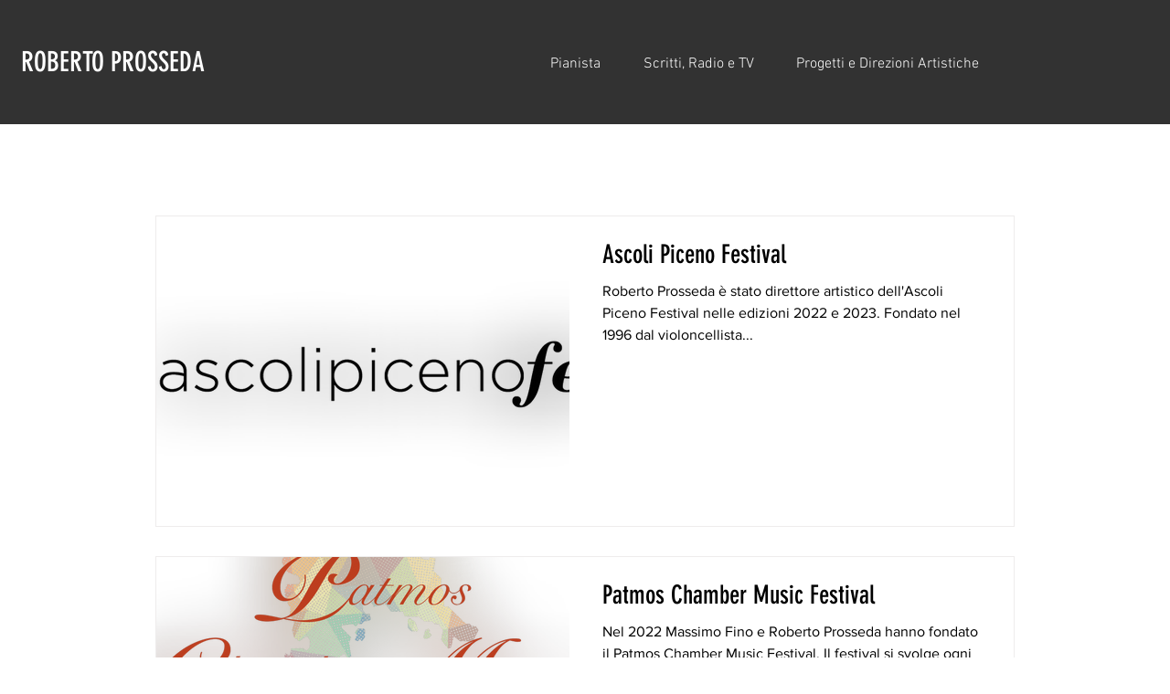

--- FILE ---
content_type: application/javascript
request_url: https://static.parastorage.com/services/communities-blog-ooi/1.3070.0/BlogViewerWidgetNoCss.bundle.min.js
body_size: 180952
content:
!function(e,t){"object"==typeof exports&&"object"==typeof module?module.exports=t(require("@wix/image-kit"),require("react"),require("react-dom"),require("lodash")):"function"==typeof define&&define.amd?define(["imageClientApi","react","reactDOM","lodash"],t):"object"==typeof exports?exports.BlogViewerWidgetNoCss=t(require("@wix/image-kit"),require("react"),require("react-dom"),require("lodash")):e.BlogViewerWidgetNoCss=t(e.__imageClientApi__,e.React,e.ReactDOM,e._)}("undefined"!=typeof self?self:this,((e,t,o,n)=>(()=>{var r={58899:e=>{e.exports={TRANSFORM_TYPE_FIT:"fit",TRANSFORM_TYPE_FILL:"fill"}},96648:(e,t,o)=>{var n=o(58899).TRANSFORM_TYPE_FIT,r=o(16252).min,a="png",i=[a,"gif","jpg","jpeg"];function s(e){return(/[.]([^.]+)$/.exec(e)&&/[.]([^.]+)$/.exec(e)[1]||"").toLowerCase()}e.exports={getImageFilename:function(e){return e?e.replace(/^media\//,""):""},getImageUrl:function(e){return function(t,o){var l=void 0===t?{}:t,u=l.file_name,c=l.width,d=l.height,p=void 0===o?{}:o,g=p.maxWidth,m=void 0===g?1e3:g,h=p.maxHeight,f=void 0===h?1e3:h,y=p.quality,v=void 0===y?80:y,b=p.type,E=void 0===b?n:b,C=p.format,N=p.blur,S=void 0===N?0:N,A=p.encode,O=void 0!==A&&A;if(!C){var w=s(u);C=i.includes(w)?w:a}if(u){var P=[r([m,c]),r([f,d])];return"https://"+e+"/media/"+u+"/v1/"+E+"/w_"+P[0]+"%2Ch_"+P[1]+"%2C"+function(e){return e>0?"blur_"+e+"%2C":""}(S)+"al_c"+(v&&C!==a?"%2Cq_"+v:"")+(O?",enc_auto":"")+"/file."+C}return""}},getFileFormat:s}},97377:(e,t,o)=>{var n=o(96648),r=n.getImageFilename,a=n.getImageUrl;e.exports={resizeThumbnail:function(e){return function(t,o,n){return{url:a(e)({file_name:r(t),width:o,height:n},{maxWidth:640,maxHeight:480}),width:640,height:480}}},MAX_THUMBNAIL_WIDTH:640,MAX_THUMBNAIL_HEIGHT:480}},73990:e=>{e.exports=function(e){return function(t){return t&&e?"https://"+e+"/"+t:""}}},49076:(e,t,o)=>{"use strict";o.d(t,{UI:()=>a});var n="NOT_FOUND";var r=function(e,t){return e===t};function a(e,t){var o,a,i="object"==typeof t?t:{equalityCheck:t},s=i.equalityCheck,l=void 0===s?r:s,u=i.maxSize,c=void 0===u?1:u,d=i.resultEqualityCheck,p=function(e){return function(t,o){if(null===t||null===o||t.length!==o.length)return!1;for(var n=t.length,r=0;r<n;r++)if(!e(t[r],o[r]))return!1;return!0}}(l),g=1===c?(o=p,{get:function(e){return a&&o(a.key,e)?a.value:n},put:function(e,t){a={key:e,value:t}},getEntries:function(){return a?[a]:[]},clear:function(){a=void 0}}):function(e,t){var o=[];function r(e){var r=o.findIndex((function(o){return t(e,o.key)}));if(r>-1){var a=o[r];return r>0&&(o.splice(r,1),o.unshift(a)),a.value}return n}return{get:r,put:function(t,a){r(t)===n&&(o.unshift({key:t,value:a}),o.length>e&&o.pop())},getEntries:function(){return o},clear:function(){o=[]}}}(c,p);function m(){var t=g.get(arguments);if(t===n){if(t=e.apply(null,arguments),d){var o=g.getEntries().find((function(e){return d(e.value,t)}));o&&(t=o.value)}g.put(arguments,t)}return t}return m.clearCache=function(){return g.clear()},m}},69695:(e,t,o)=>{"use strict";function n(e){for(var t=arguments.length,o=new Array(t>1?t-1:0),n=1;n<t;n++)o[n-1]=arguments[n];return function(){for(var t=arguments.length,n=new Array(t),r=0;r<t;r++)n[r]=arguments[r];var a,i=0,s={memoizeOptions:void 0},l=n.pop();if("object"==typeof l&&(s=l,l=n.pop()),"function"!=typeof l)throw new Error("createSelector expects an output function after the inputs, but received: ["+typeof l+"]");var u=s.memoizeOptions,c=void 0===u?o:u,d=Array.isArray(c)?c:[c],p=function(e){var t=Array.isArray(e[0])?e[0]:e;if(!t.every((function(e){return"function"==typeof e}))){var o=t.map((function(e){return"function"==typeof e?"function "+(e.name||"unnamed")+"()":typeof e})).join(", ");throw new Error("createSelector expects all input-selectors to be functions, but received the following types: ["+o+"]")}return t}(n),g=e.apply(void 0,[function(){return i++,l.apply(null,arguments)}].concat(d)),m=e((function(){for(var e=[],t=p.length,o=0;o<t;o++)e.push(p[o].apply(null,arguments));return a=g.apply(null,e)}));return Object.assign(m,{resultFunc:l,memoizedResultFunc:g,dependencies:p,lastResult:function(){return a},recomputations:function(){return i},resetRecomputations:function(){return i=0}}),m}}o.d(t,{Mz:()=>r});var r=n(o(49076).UI)},22054:(e,t,o)=>{"use strict";o.d(t,{FC:()=>i,Ur:()=>r,l:()=>a,y$:()=>n});const n="file-download-will-begin-shortly",r="file-too-big",a="file-upload-limited",i="file-upload-failure"},52688:(e,t,o)=>{"use strict";o.d(t,{Jl:()=>n,aj:()=>r});const n="blog",r="post"},63544:(e,t,o)=>{"use strict";o.d(t,{AJ:()=>a,Xv:()=>s,r2:()=>i});var n=o(74740);const r={[n.As]:{title:{start:22,min:16,max:22},description:{start:16,min:12,max:16},metadata:{start:12,min:10,max:14}},[n.ML]:{title:{start:26,min:18,max:28},description:{start:16,min:12,max:16},metadata:{start:12,min:10,max:14}},[n.sC]:{title:{start:28,min:20,max:28},description:{start:16,min:12,max:16},metadata:{start:12,min:10,max:14}},[n.ag]:{title:{start:26},description:{start:16},metadata:{start:12}},[n.yK]:{title:{start:40},description:{start:18},metadata:{start:14}},[n.gu]:{title:{start:22},description:{start:16},metadata:{start:12}},[n.Nk]:{title:{start:28,min:20,max:28},description:{start:16,min:12,max:16},metadata:{start:12,min:10,max:14}},[n.Ul]:{title:{start:22,min:16,max:22},description:{start:16,min:12,max:16},metadata:{start:12,min:10,max:14}},[n.LO]:{title:{start:28,min:16,max:22},description:{start:16},metadata:{start:12}},[n.h5]:{title:{start:26,min:26,max:48},description:{start:16},metadata:{start:12}},[n.QC]:{title:{start:22,min:12,max:30},description:{start:14,min:12,max:18},metadata:{start:12}},[n.G_]:{title:{start:14,min:12,max:30},description:{start:14,min:12,max:18},metadata:{start:12}},[n.a1]:{title:{start:22,min:12,max:30},description:{start:16,min:12,max:18},metadata:{start:12}},[n.bf]:{title:{start:22,min:26,max:48},description:{start:16},metadata:{start:12}},[n.XH]:{title:{start:26,min:26,max:48},description:{start:16},metadata:{start:12},mobile:{title:{start:22,min:20,max:48},description:{start:16},metadata:{start:12}}},[n.nH]:{title:{start:28,min:26,max:48},description:{start:16},metadata:{start:12}},[n.Em]:{title:{start:26,min:18,max:28},description:{start:16,min:12,max:16},metadata:{start:12,min:10,max:14}},[n.Zv]:{title:{start:28,min:20,max:28},description:{start:16,min:12,max:16},metadata:{start:12,min:10,max:14}},[n.yp]:{title:{start:28,min:20,max:28},description:{start:16,min:12,max:16},metadata:{start:12,min:10,max:14}},[n.ql]:{title:{start:22,min:26,max:48},description:{start:16},metadata:{start:12},mobile:{title:{start:22,min:26,max:48},description:{start:16},metadata:{start:12}}},[n.Qc]:{title:{start:22,min:26,max:48},description:{start:16},metadata:{start:12}},[n.qt]:{title:{start:22,min:26,max:48},description:{start:16},metadata:{start:12}},[n.xA]:{title:{start:28,min:20,max:28},description:{start:16,min:12,max:16},metadata:{start:12,min:10,max:14}},[n._m]:{title:{start:22,min:20,max:28},description:{start:16,min:12,max:16},metadata:{start:12,min:10,max:14},mobile:{title:{start:22,min:20,max:28},description:{start:14,min:12,max:16},metadata:{start:12,min:10,max:14}}},[n.mA]:{title:{start:14},description:{start:14},metadata:{start:12},mobile:{title:{start:14},description:{start:14},metadata:{start:12}}},[n.s4]:{title:{start:18},description:{start:14},metadata:{start:12}},[n.Ws]:{title:{start:22},description:{start:14},metadata:{start:12}}},a=(e,t,o)=>{const n=o&&r[e].mobile;return n?n[t].start:r[e][t].start},i=(e,t)=>r[e][t].max,s=(e,t)=>r[e][t].min},15413:(e,t,o)=>{"use strict";o.d(t,{F$:()=>r});var n=o(93396);const r="posts",a=`posts-${n.Is.unpublished}`,i=`posts-${n.Is.published}`,s=`posts-${n.Is.scheduled}`,l=`posts-${n.Is.deleted}`,u=`posts-${n.Is.in_review}`},45696:(e,t,o)=>{"use strict";o.d(t,{A:()=>n});const n={formats:{date:{monthAndYearUtc:{month:"long",year:"numeric"},date:{month:"short",day:"numeric"},fullDate:{year:"numeric",month:"short",day:"numeric"}},time:{hoursAndMinutes:{hour:"numeric",minute:"2-digit"}}}}},74740:(e,t,o)=>{"use strict";o.d(t,{$5:()=>Ce,As:()=>u,D1:()=>le,D5:()=>ve,Em:()=>C,Ev:()=>Ne,G_:()=>f,Ge:()=>ce,IG:()=>be,It:()=>me,JQ:()=>F,KN:()=>de,LO:()=>R,ML:()=>c,NN:()=>Se,Nk:()=>x,PE:()=>n,Pd:()=>j,Q2:()=>B,QC:()=>h,Qc:()=>O,Qz:()=>Ee,S1:()=>$,Sv:()=>ue,Ul:()=>k,W5:()=>se,WW:()=>V,Ws:()=>I,XH:()=>b,Xe:()=>K,ZI:()=>Z,Zv:()=>N,_R:()=>W,_c:()=>G,_m:()=>D,a1:()=>y,ag:()=>p,bf:()=>v,ei:()=>pe,fG:()=>ye,gc:()=>he,gu:()=>m,h5:()=>_,iw:()=>U,js:()=>ge,kS:()=>z,l3:()=>oe,l4:()=>J,mA:()=>T,nH:()=>E,pV:()=>H,q7:()=>fe,ql:()=>A,qt:()=>w,rc:()=>Ae,s4:()=>L,sC:()=>d,ur:()=>M,v:()=>q,wO:()=>Y,xA:()=>P,yK:()=>g,yp:()=>S,z5:()=>l});var n,r,a,i=o(16252),s=o(3790);!function(e){e[e.CardProfile=3]="CardProfile",e[e.FullPost=4]="FullPost",e[e.Mobile=5]="Mobile",e[e.OneColumnMobile=10]="OneColumnMobile",e[e.SideBySideMobile=11]="SideBySideMobile",e[e.TextOnImageMobile=12]="TextOnImageMobile",e[e.PgTextOnImageSmall=23]="PgTextOnImageSmall",e[e.PgTextOnImageMedium=13]="PgTextOnImageMedium",e[e.PgTextOnImageLarge=24]="PgTextOnImageLarge",e[e.PgCardMedium=14]="PgCardMedium",e[e.PgSideBySide=15]="PgSideBySide",e[e.PgSideBySideRight=22]="PgSideBySideRight",e[e.PgGrid=16]="PgGrid",e[e.PgGridIntermediate=20]="PgGridIntermediate",e[e.PgGridLarge=21]="PgGridLarge",e[e.PgOneColumn=17]="PgOneColumn",e[e.Slider=18]="Slider",e[e.List=19]="List",e[e.ListMedium=25]="ListMedium",e[e.ListLarge=26]="ListLarge",e[e.CardSmall=0]="CardSmall",e[e.CardMedium=1]="CardMedium",e[e.CardLarge=2]="CardLarge",e[e.SideBySide=6]="SideBySide",e[e.Grid=7]="Grid",e[e.TextOnImageSmall=8]="TextOnImageSmall",e[e.TextOnImageMedium=9]="TextOnImageMedium"}(n||(n={})),function(e){e.CardSmall="small",e.CardMedium="medium",e.CardLarge="large",e.CardProfile="profile",e.FullPost="full",e.SideBySide="side-by-side",e.Grid="grid",e.TextOnImageSmall="text-on-image-small",e.TextOnImageMedium="text-on-image-medium",e.PgTextOnImageSmall="pg-text-on-image-small",e.PgTextOnImageMedium="pg-text-on-image-medium",e.PgTextOnImageLarge="pg-text-on-image-large",e.PgCardMedium="pg-medium",e.PgSideBySide="pg-side-by-side",e.PgSideBySideRight="pg-side-by-side-right",e.PgGrid="pg-grid",e.PgGridIntermediate="pg-grid-intermediate",e.PgGridLarge="pg-grid-large",e.PgOneColumn="pg-one-column",e.Slider="slider",e.List="list",e.ListMedium="list-medium",e.ListLarge="list-large",e.Mobile="mobile",e.OneColumnMobile="one-column-mobile",e.SideBySideMobile="side-by-side-mobile",e.TextOnImageMobile="text-on-image-mobile"}(r||(r={})),function(e){e[e.CardMedium=1]="CardMedium",e[e.SideBySide=6]="SideBySide",e[e.TextOnImageMedium=9]="TextOnImageMedium",e[e.Grid=7]="Grid",e[e.CardSmall=0]="CardSmall",e[e.TextOnImageSmall=8]="TextOnImageSmall",e[e.CardLarge=2]="CardLarge"}(a||(a={}));const l=n.Grid,u=n.CardSmall,c=n.CardMedium,d=n.CardLarge,p=n.CardProfile,g=n.FullPost,m=n.Mobile,h=n.OneColumnMobile,f=n.SideBySideMobile,y=n.TextOnImageMobile,v=n.PgTextOnImageSmall,b=n.PgTextOnImageMedium,E=n.PgTextOnImageLarge,C=n.PgCardMedium,N=n.PgSideBySide,S=n.PgSideBySideRight,A=n.PgGrid,O=n.PgGridIntermediate,w=n.PgGridLarge,P=n.PgOneColumn,D=n.Slider,T=n.List,L=n.ListMedium,I=n.ListLarge,x=n.SideBySide,k=n.Grid,R=n.TextOnImageSmall,_=n.TextOnImageMedium,M=r.CardSmall,V=r.CardMedium,B=r.CardLarge,F=(r.CardProfile,r.FullPost,r.Mobile,r.SideBySide),U=r.Grid,K=r.TextOnImageSmall,H=r.TextOnImageMedium,W=r.OneColumnMobile,G=r.SideBySideMobile,z=r.TextOnImageMobile,j=r.PgTextOnImageSmall,J=r.PgTextOnImageMedium,Z=r.PgTextOnImageLarge,$=r.PgCardMedium,q=r.PgSideBySide,Y=(r.PgSideBySideRight,r.PgGrid),X=(r.PgGridIntermediate,r.PgGridLarge,r.PgOneColumn,r.Slider,r.List,r.ListMedium,r.ListLarge,[r.Mobile,r.OneColumnMobile,r.SideBySideMobile,r.TextOnImageMobile]),Q={[n.CardSmall]:r.CardSmall,[n.CardMedium]:r.CardMedium,[n.CardLarge]:r.CardLarge,[n.FullPost]:r.FullPost,[n.SideBySide]:r.SideBySide,[n.Grid]:r.Grid,[n.TextOnImageSmall]:r.TextOnImageSmall,[n.TextOnImageMedium]:r.TextOnImageMedium,[n.TextOnImageMobile]:r.TextOnImageMobile,[n.PgTextOnImageSmall]:r.PgTextOnImageSmall,[n.PgTextOnImageMedium]:r.PgTextOnImageMedium,[n.PgTextOnImageLarge]:r.PgTextOnImageLarge,[n.PgCardMedium]:r.PgCardMedium,[n.PgSideBySide]:r.PgSideBySide,[n.PgSideBySideRight]:r.PgSideBySideRight,[n.PgGrid]:r.PgGrid,[n.PgGridIntermediate]:r.PgGridIntermediate,[n.PgGridLarge]:r.PgGridLarge,[n.PgOneColumn]:r.PgOneColumn,[n.List]:r.List,[n.ListMedium]:r.ListMedium,[n.ListLarge]:r.ListLarge,[n.Slider]:r.Slider},ee={[n.PgGrid]:r.PgGrid,[n.PgGridLarge]:r.PgGridLarge,[n.Slider]:r.Slider,[n.ListMedium]:r.ListMedium,[n.ListLarge]:r.ListLarge,[n.PgSideBySide]:r.PgSideBySide,[n.PgSideBySideRight]:r.PgSideBySideRight,[n.PgOneColumn]:r.PgOneColumn,[n.PgTextOnImageSmall]:r.PgTextOnImageSmall,[n.PgTextOnImageMedium]:r.PgTextOnImageMedium,[n.PgTextOnImageLarge]:r.PgTextOnImageLarge,[n.PgGridIntermediate]:r.PgGridIntermediate,[n.List]:r.List,[n.PgCardMedium]:r.PgCardMedium},te={[n.PgGrid]:r.PgGrid,[n.PgGridLarge]:r.PgGridLarge,[n.Slider]:r.Slider,[n.ListMedium]:r.ListMedium,[n.ListLarge]:r.ListLarge,[n.PgSideBySide]:r.PgSideBySide,[n.PgSideBySideRight]:r.PgSideBySideRight,[n.PgOneColumn]:r.PgOneColumn,[n.PgTextOnImageSmall]:r.PgTextOnImageSmall,[n.PgTextOnImageMedium]:r.PgTextOnImageMedium,[n.PgTextOnImageLarge]:r.PgTextOnImageLarge,[n.PgGridIntermediate]:r.PgGridIntermediate,[n.List]:r.List,[n.PgCardMedium]:r.PgCardMedium},oe={[n.PgGrid]:n.PgGrid,[n.PgGridIntermediate]:n.PgGrid,[n.PgGridLarge]:n.PgGrid,[n.Slider]:n.Slider,[n.List]:n.List,[n.ListMedium]:n.List,[n.OneColumnMobile]:n.OneColumnMobile,[n.SideBySideMobile]:n.SideBySideMobile,[n.SideBySide]:n.SideBySideMobile,[n.ListLarge]:n.List,[n.PgSideBySide]:n.PgGrid,[n.PgSideBySideRight]:n.PgGrid,[n.PgTextOnImageMedium]:n.PgTextOnImageMedium,[n.PgTextOnImageSmall]:n.PgTextOnImageMedium,[n.PgTextOnImageLarge]:n.PgTextOnImageMedium,[n.PgOneColumn]:n.PgGrid,[n.PgCardMedium]:n.PgGrid},ne={[n.PgSideBySide]:r.PgSideBySide},re={...Q,...ee,...te,...ne},ae=(s.ti,s.vx,s.wj,s.CI,s.$Y,{[n.OneColumnMobile]:r.OneColumnMobile,[n.SideBySideMobile]:r.SideBySideMobile,[n.TextOnImageMobile]:r.TextOnImageMobile}),ie={[n.CardProfile]:r.CardProfile,[n.Mobile]:r.Mobile};n.PgGrid,n.PgGridIntermediate,n.PgGridLarge,n.PgCardMedium,n.PgOneColumn,n.Slider,n.List,n.ListMedium,n.ListLarge;var se;function le(e){return e?re[e]:void 0}!function(e){e[e.ImageLeft=0]="ImageLeft",e[e.ImageRight=1]="ImageRight",e[e.ImageNone=2]="ImageNone"}(se||(se={}));const ue=e=>re[e]||ae[e]||ie[e],ce=e=>[n.PgTextOnImageSmall,n.PgTextOnImageMedium,n.PgTextOnImageLarge,n.PgCardMedium,n.PgSideBySide,n.PgSideBySideRight,n.PgGrid,n.PgGridIntermediate,n.PgGridLarge,n.PgOneColumn,n.List,n.ListMedium,n.ListLarge,n.Slider].includes(Number(e)),de=e=>[r.PgTextOnImageSmall,r.PgTextOnImageMedium,r.PgTextOnImageLarge,r.PgCardMedium,r.PgSideBySide,r.PgSideBySideRight,r.PgGrid,r.PgOneColumn].includes(e),pe=e=>Number(e)===n.PgOneColumn,ge=e=>Number(e)===n.PgSideBySide||Number(e)===n.PgSideBySideRight,me=e=>Number(e)===n.FullPost,he=e=>(0,i.includes)([n.TextOnImageSmall,n.TextOnImageMedium,n.TextOnImageMobile,n.PgTextOnImageSmall,n.PgTextOnImageMedium,n.PgTextOnImageLarge],Number(e)),fe=e=>Number(e)===n.Slider,ye=e=>Number(e)===n.List||Number(e)===n.ListMedium||Number(e)===n.ListLarge,ve=e=>(0,i.includes)([n.Mobile,n.OneColumnMobile,n.SideBySideMobile,n.TextOnImageMobile],Number(e)),be=e=>(0,i.includes)(X,e),Ee=e=>(0,i.includes)([r.PgSideBySide,r.PgSideBySideRight],e),Ce=e=>e===r.PgOneColumn,Ne=e=>(0,i.includes)([r.List,r.ListMedium,r.ListLarge],e),Se=e=>(0,i.includes)([r.TextOnImageSmall,r.TextOnImageMedium,r.TextOnImageMobile,r.PgTextOnImageSmall,r.PgTextOnImageMedium,r.PgTextOnImageLarge],e);function Ae(e){return[n.CardLarge,n.FullPost,n.Grid,n.PgGridIntermediate,n.PgGridLarge,n.Mobile,n.SideBySide,n.TextOnImageMedium,n.TextOnImageSmall,n.OneColumnMobile,n.SideBySideMobile,n.TextOnImageMobile,n.PgTextOnImageSmall,n.PgTextOnImageMedium,n.PgTextOnImageLarge,n.PgSideBySide,n.PgSideBySideRight,n.PgGrid,n.PgOneColumn,n.List,n.ListMedium,n.ListLarge].includes(e)}},86513:(e,t,o)=>{"use strict";o.d(t,{Bh:()=>r,IM:()=>n});const n="share-post",r="demo-mode"},63770:(e,t,o)=>{"use strict";o.d(t,{au:()=>a,ix:()=>n,ml:()=>i,rz:()=>r,ti:()=>s});const n=20,r=24,a=5,i=3;var s;!function(e){e[e.InfiniteScroll=0]="InfiniteScroll",e[e.MultiplePages=1]="MultiplePages"}(s||(s={}))},82314:(e,t,o)=>{"use strict";o.d(t,{EB:()=>r,F$:()=>s,Oo:()=>a,P1:()=>u,Tw:()=>i,fR:()=>n,mz:()=>l});const n="PostListMasonry",r="PostListSimple",a="PostListMobile",i="PostListItem",s="SideBySideMobile",l="TextOnImageMobile",u="Post"},93396:(e,t,o)=>{"use strict";o.d(t,{Is:()=>r,TT:()=>n});const n=480,r={published:"published",unpublished:"unpublished",scheduled:"scheduled",deleted:"deleted",in_moderation:"in_moderation",in_review:"in_review"}},21504:(e,t,o)=>{"use strict";o.d(t,{DM:()=>S,E0:()=>f,KN:()=>Z,LG:()=>g,MQ:()=>h,Mw:()=>j,Nr:()=>p,PE:()=>P,Qp:()=>b,X:()=>u,Zx:()=>d,dq:()=>l,eg:()=>c,hs:()=>E,ij:()=>C,jk:()=>w,kt:()=>A,n$:()=>ve,rE:()=>O,rM:()=>m,sr:()=>N,uO:()=>J,vw:()=>v,z2:()=>y});var n=o(74740),r=o(3790);const a=2,i=3,s=6;var l,u;!function(e){e.Crop="0",e.Max="1"}(l||(l={})),function(e){e[e.Proportional=0]="Proportional",e[e.Fixed=1]="Fixed"}(u||(u={}));const c={MANUAL:0,AUTO:1};var d;!function(e){e[e.FitToScreen=0]="FitToScreen",e[e.ItemsPerRow=1]="ItemsPerRow"}(d||(d={}));const p="DEFAULT_PG_LAYOUT_IMAGE_RATIO",g="DEFAULT_PG_LAYOUT_ITEM_SIZE",m="DEFAULT_PG_LAYOUT_CARDS_ROW_TYPE",h="DEFAULT_PG_LAYOUT_POSTS_PER_ROW",f="DEFAULT_PG_LAYOUT_INFO_SIZE",y="DEFAULT_PG_LAYOUT_INFO_SIZE_TYPE",v="DEFAULT_PG_LAYOUT_SPACING",b="DEFAULT_PG_LAYOUT_SIDES_PADDING",E="DEFAULT_PG_LAYOUT_MARGINS",C="DEFAULT_PG_IMAGE_ALIGNMENT",N="DEFAULT_PG_IMAGE_PROPORTIONS",S="DEFAULT_PG_IMAGE_WIDTH",A="DEFAULT_PG_IMAGE_RESIZING_MODE",O="DEFAULT_PG_LAYOUT_IMAGE_CROP_TYPE",w="DEFAULT_PG_LAYOUT_TITLE_LINE_COUNT",P="DEFAULT_PG_LAYOUT_DESCRIPTION_LINE_COUNT",D="MIN_PG_LAYOUT_SPACNG",T="MIN_PG_LAYOUT_ITEM_SIZE",L="MIN_PG_LAYOUT_POSTS_PER_ROW",I="MIN_PG_LAYOUT_INFO_SIZE",x="MIN_PG_LAYOUT_SIDES_PADDING",k="MIN_PG_LAYOUT_MARGINS",R="MIN_PG_LAYOUT_TITLE_LINE_COUNT",_="MIN_PG_LAYOUT_DESCRIPTION_LINE_COUNT",M="MIN_PG_IMAGE_PROPORTIONS",V="MAX_PG_LAYOUT_ITEM_SIZE",B="MAX_PG_LAYOUT_POSTS_PER_ROW",F="MAX_PG_LAYOUT_INFO_SIZE",U="MAX_PG_LAYOUT_SPACNG",K="MAX_PG_LAYOUT_SIDES_PADDING",H="MAX_PG_LAYOUT_MARGINS",W="MAX_PG_LAYOUT_TITLE_LINE_COUNT",G="MAX_PG_LAYOUT_DESCRIPTION_LINE_COUNT",z="MAX_PG_IMAGE_PROPORTIONS",j="DEFAULT_PG_LAYOUT_SPACING_MOBILE",J="DEFAULT_PG_LAYOUT_MARGINS_MOBILE",Z="DEFAULT_PG_LAYOUT_IMAGE_RATIO_MOBILE",$={[D]:0,[T]:150,[L]:1,[x]:0,[k]:0,[R]:1,[U]:100,[V]:1e3,[B]:5,[K]:100,[H]:100,[W]:6,[p]:3,[g]:454,[m]:d.FitToScreen,[h]:3,[v]:32,[b]:30,[E]:20,[O]:0,[w]:3,[j]:20,[J]:0,[Z]:3},q={...$,[g]:292,[b]:24},Y={...$,[p]:1,[g]:1e3},X={[D]:0,[T]:150,[L]:1,[x]:0,[k]:0,[R]:1,[U]:100,[V]:1e3,[B]:5,[K]:100,[H]:100,[W]:6,[p]:i,[g]:454,[m]:d.ItemsPerRow,[h]:3,[v]:24,[b]:24,[E]:0,[O]:l.Crop,[w]:3,[j]:20,[J]:0,[Z]:3},Q={[D]:0,[T]:150,[L]:1,[I]:0,[x]:0,[k]:0,[R]:1,[_]:1,[U]:100,[V]:1e3,[B]:5,[F]:700,[K]:100,[H]:100,[W]:6,[G]:8,[g]:454,[m]:d.FitToScreen,[h]:3,[f]:350,[y]:c.MANUAL,[v]:32,[b]:30,[E]:20,[w]:3,[P]:3},ee={[T]:450,[D]:0,[x]:0,[k]:0,[M]:20,[R]:1,[_]:1,[V]:1200,[U]:100,[K]:100,[H]:100,[z]:60,[W]:6,[G]:8,[g]:1100,[v]:32,[b]:36,[E]:20,[N]:50,[A]:u.Proportional,[C]:2,[p]:2,[O]:0,[w]:3,[P]:3},te={...ee,[C]:1},oe={[g]:980,[v]:24,[b]:30,[E]:30,[S]:177,[A]:u.Fixed,[C]:2,[p]:3,[O]:0,[w]:2,[P]:0},ne={[T]:450,[D]:0,[x]:0,[k]:0,[M]:20,[R]:1,[_]:1,[V]:1200,[U]:100,[K]:100,[H]:100,[z]:60,[W]:6,[G]:8,[g]:1100,[v]:24,[b]:24,[E]:0,[N]:30,[A]:u.Proportional,[C]:2,[p]:a,[O]:l.Crop,[w]:3,[P]:3},re={[D]:0,[T]:150,[L]:1,[I]:0,[x]:0,[k]:0,[R]:1,[_]:1,[U]:100,[V]:1e3,[B]:5,[F]:700,[K]:100,[H]:100,[W]:6,[G]:8,[p]:2,[g]:292,[m]:d.FitToScreen,[h]:3,[f]:350,[y]:c.MANUAL,[v]:32,[b]:24,[E]:20,[O]:0,[w]:3,[P]:3,[j]:20,[J]:0,[Z]:2},ae={[D]:0,[T]:150,[L]:1,[I]:0,[x]:0,[k]:0,[R]:1,[_]:1,[U]:100,[V]:1e3,[B]:5,[F]:700,[K]:100,[H]:100,[W]:6,[G]:8,[p]:a,[g]:292,[m]:d.ItemsPerRow,[h]:3,[f]:350,[y]:c.AUTO,[v]:24,[b]:24,[E]:0,[O]:l.Crop,[w]:3,[P]:3,[j]:20,[J]:0,[Z]:2},ie={...re,[g]:454},se={...re,[p]:1,[g]:1e3},le={[D]:0,[x]:0,[k]:0,[I]:0,[R]:1,[_]:1,[U]:100,[K]:100,[H]:100,[F]:700,[W]:6,[G]:8,[v]:32,[b]:48,[E]:20,[p]:6,[f]:350,[y]:c.MANUAL,[w]:3,[P]:3},ue={[D]:0,[x]:0,[k]:0,[I]:0,[R]:1,[_]:1,[U]:100,[K]:100,[H]:100,[F]:700,[W]:6,[G]:8,[v]:24,[b]:24,[E]:0,[p]:s,[f]:350,[y]:c.AUTO,[w]:3,[P]:3},ce={[D]:0,[T]:150,[L]:1,[x]:0,[k]:0,[I]:0,[M]:20,[R]:1,[_]:1,[U]:100,[V]:1e3,[B]:5,[K]:100,[H]:100,[F]:300,[z]:80,[W]:6,[G]:8,[v]:12,[g]:292,[m]:d.FitToScreen,[h]:3,[f]:100,[b]:12,[E]:0,[p]:3,[N]:25,[A]:u.Proportional,[C]:1,[O]:0,[w]:3,[P]:3,[j]:20,[J]:0,[Z]:3},de={[D]:0,[T]:150,[L]:1,[x]:0,[k]:0,[I]:0,[M]:20,[R]:1,[_]:1,[U]:100,[V]:1e3,[B]:5,[K]:100,[H]:100,[F]:300,[z]:80,[W]:6,[G]:8,[v]:24,[g]:292,[m]:d.ItemsPerRow,[h]:3,[f]:100,[y]:c.MANUAL,[b]:12,[E]:0,[p]:i,[N]:25,[A]:u.Proportional,[C]:1,[O]:l.Crop,[w]:3,[P]:3,[j]:20,[J]:0,[Z]:3},pe={...ce,[g]:454,[f]:60,[E]:20,[v]:24,[C]:2,[b]:24},ge={...ce,[g]:1e3,[f]:25,[E]:20,[v]:24,[C]:2,[b]:24},me={[v]:20,[g]:280,[m]:d.FitToScreen,[h]:1,[f]:60,[b]:12,[E]:0,[p]:3,[N]:32,[A]:u.Proportional,[C]:2,[O]:0,[w]:3},he={[I]:0,[x]:0,[k]:0,[R]:1,[_]:1,[F]:700,[K]:48,[H]:100,[W]:6,[G]:8,[f]:230,[y]:c.MANUAL,[b]:24,[E]:0,[p]:1,[O]:0,[w]:3,[P]:3,[J]:0,[Z]:2},fe={[I]:0,[x]:0,[k]:0,[R]:1,[_]:1,[F]:700,[K]:48,[H]:100,[W]:6,[G]:8,[f]:230,[y]:c.AUTO,[b]:24,[E]:0,[p]:a,[O]:l.Crop,[w]:3,[P]:3,[J]:0,[Z]:2},ye={[n.bf]:{[r.ti]:q,[r.vx]:q,[r.wj]:q,[r.e8]:q,[r.CI]:q,[r.$Y]:q},[n.XH]:{[r.ti]:$,[r.vx]:$,[r.wj]:$,[r.e8]:$,[r.CI]:X,[r.$Y]:$},[n.nH]:{[r.ti]:Y,[r.vx]:Y,[r.wj]:Y,[r.e8]:Y,[r.CI]:Y,[r.$Y]:Y},[n.Em]:{[r.ti]:Q,[r.vx]:Q,[r.wj]:Q,[r.e8]:Q,[r.CI]:Q,[r.$Y]:Q},[n.Zv]:{[r.ti]:ee,[r.vx]:ee,[r.wj]:ee,[r.e8]:ee,[r.CI]:ne,[r.$Y]:oe},[n.yp]:{[r.ti]:te,[r.vx]:te,[r.wj]:te,[r.e8]:te,[r.CI]:te,[r.$Y]:oe},[n.ql]:{[r.ti]:re,[r.vx]:re,[r.wj]:re,[r.e8]:re,[r.CI]:ae,[r.$Y]:re},[n.Qc]:{[r.ti]:ie,[r.vx]:ie,[r.wj]:ie,[r.e8]:ie,[r.CI]:ie,[r.$Y]:ie},[n.qt]:{[r.ti]:se,[r.vx]:se,[r.wj]:se,[r.e8]:se,[r.CI]:se,[r.$Y]:se},[n.xA]:{[r.ti]:le,[r.vx]:le,[r.wj]:le,[r.e8]:le,[r.CI]:ue,[r.$Y]:le},[n._m]:{[r.ti]:he,[r.vx]:he,[r.wj]:he,[r.e8]:he,[r.CI]:fe,[r.$Y]:he},[n.mA]:{[r.ti]:ce,[r.vx]:ce,[r.wj]:ce,[r.e8]:ce,[r.CI]:de,[r.$Y]:me},[n.s4]:{[r.ti]:pe,[r.vx]:pe,[r.wj]:pe,[r.e8]:pe,[r.CI]:pe,[r.$Y]:pe},[n.Ws]:{[r.ti]:ge,[r.vx]:ge,[r.wj]:ge,[r.e8]:ge,[r.CI]:ge,[r.$Y]:ge}},ve=(e,t,o=r.ti)=>{const n=ye[e]?.[o];return n?.[t]}},91158:(e,t,o)=>{"use strict";o.d(t,{J:()=>r,jF:()=>i,uK:()=>n,wY:()=>a});const n="categories",r="hashtags",a="archive",i="tags"},3790:(e,t,o)=>{"use strict";o.d(t,{$Y:()=>l,CI:()=>s,e8:()=>a,gY:()=>u,ti:()=>n,vx:()=>r,wj:()=>i});const n="homepage",r="category",a="tags",i="post-list",s="related-posts",l="my-posts",u=[n,r]},56152:(e,t,o)=>{"use strict";o.d(t,{Qm:()=>n,X1:()=>r,aI:()=>l,bS:()=>a,gm:()=>i,kc:()=>u,nJ:()=>s});const n="facebook",r="twitter",a="linked-in",i="link",s="print",l=[n,r,a,i],u={[n]:"share-button.via-facebook",[r]:"share-button.via-twitter",[a]:"share-button.via-linked-in",[i]:"share-button.via-link",[s]:"post-actions.print"}},30223:(e,t,o)=>{"use strict";o.d(t,{g:()=>n});const n="PRIVATE"},31386:(e,t,o)=>{"use strict";o.d(t,{GM:()=>a,Mm:()=>n,eX:()=>i,vv:()=>r});const n="editor",r="preview",a="site",i="onboarding"},8674:(e,t,o)=>{"use strict";o.d(t,{C8:()=>a,FT:()=>i,Kp:()=>c,dl:()=>u,gN:()=>r,kz:()=>s,lf:()=>l,ni:()=>n});const n="style.numbers.category-label-layoutType",r="style.numbers.category-label-mobile-layoutType",a={text:0,button:1},i={wixParam:"category-label-isMobileDesignSettingsEnabled",appSettingsPath:"style.booleans.category-label-isMobileDesignSettingsEnabled",defaultValue:!1},s={textFont:{wixParam:"category-label-text-textFont",appSettingsPath:"style.fonts.category-label-text-textFont",defaultSize:14,minSize:10,maxSize:24,defaultTheme:"font_8"},textColor:{wixParam:"category-label-text-textColor",appSettingsPath:"style.colors.category-label-text-textColor",defaultColor:"color-8"},textColorHover:{wixParam:"category-label-text-textColorHover",appSettingsPath:"style.colors.category-label-text-textColorHover",defaultColor:"color-8",defaultOpacity:.7},uppercase:{wixParam:"category-label-text-uppercase",appSettingsPath:"style.booleans.category-label-text-uppercase",defaultValue:!1}},l={textFont:{wixParam:"category-label-text-mobile-textFont",appSettingsPath:"style.fonts.category-label-text-mobile-textFont",defaultSize:14,minSize:10,maxSize:24,defaultTheme:"font_8"},textColor:{wixParam:"category-label-text-mobile-textColor",appSettingsPath:"style.colors.category-label-text-mobile-textColor",defaultColor:"color-8"},uppercase:{wixParam:"category-label-text-mobile-uppercase",appSettingsPath:"style.booleans.category-label-text-mobile-uppercase",defaultValue:!1}},u={verticalPadding:{wixParam:"category-label-button-verticalPadding",appSettingsPath:"style.numbers.category-label-button-verticalPadding",defaultPadding:6,minPadding:0,maxPadding:100},horizontalPadding:{wixParam:"category-label-button-horizontalPadding",appSettingsPath:"style.numbers.category-label-button-horizontalPadding",defaultPadding:12,minPadding:0,maxPadding:100},textFont:{wixParam:"category-label-button-textFont",appSettingsPath:"style.fonts.category-label-button-textFont",defaultSize:14,minSize:10,maxSize:24,defaultTheme:"font_8"},textColor:{wixParam:"category-label-button-textColor",appSettingsPath:"style.colors.category-label-button-textColor",defaultColor:"color-1"},uppercase:{wixParam:"category-label-button-uppercase",appSettingsPath:"style.booleans.category-label-button-uppercase",defaultValue:!1},backgroundColor:{wixParam:"category-label-button-backgroundColor",appSettingsPath:"style.colors.category-label-button-backgroundColor",defaultColor:"color-8",defaultOpacity:1},cornerRadius:{wixParam:"category-label-button-cornerRadius",appSettingsPath:"style.numbers.category-label-button-cornerRadius",defaultRadius:0,minRadius:0,maxRadius:100},borderColor:{wixParam:"category-label-button-borderColor",appSettingsPath:"style.colors.category-label-button-borderColor",defaultColor:"color-8",defaultOpacity:1},borderWidth:{wixParam:"category-label-button-borderWidth",appSettingsPath:"style.numbers.category-label-button-borderWidth",defaultWidth:0,minWidth:0,maxWidth:10},textColorHover:{wixParam:"category-label-button-textColorHover",appSettingsPath:"style.colors.category-label-button-textColorHover",defaultColor:"color-1",defaultOpacity:1},backgroundColorHover:{wixParam:"category-label-button-backgroundColorHover",appSettingsPath:"style.colors.category-label-button-backgroundColorHover",defaultColor:"color-8",defaultOpacity:.7},borderColorHover:{wixParam:"category-label-button-borderColorHover",appSettingsPath:"style.colors.category-label-button-borderColorHover",defaultColor:"color-8",defaultOpacity:.7}},c={verticalPadding:{wixParam:"category-label-button-mobile-verticalPadding",appSettingsPath:"style.numbers.category-label-button-mobile-verticalPadding",defaultPadding:6,minPadding:0,maxPadding:100},horizontalPadding:{wixParam:"category-label-button-mobile-horizontalPadding",appSettingsPath:"style.numbers.category-label-button-mobile-horizontalPadding",defaultPadding:12,minPadding:0,maxPadding:100},textFont:{wixParam:"category-label-button-mobile-textFont",appSettingsPath:"style.fonts.category-label-button-mobile-textFont",defaultSize:14,minSize:10,maxSize:24,defaultTheme:"font_8"},textColor:{wixParam:"category-label-button-mobile-textColor",appSettingsPath:"style.colors.category-label-button-mobile-textColor",defaultColor:"color-1"},uppercase:{wixParam:"category-label-button-mobile-uppercase",appSettingsPath:"style.booleans.category-label-button-mobile-uppercase",defaultValue:!1},backgroundColor:{wixParam:"category-label-button-mobile-backgroundColor",appSettingsPath:"style.colors.category-label-button-mobile-backgroundColor",defaultColor:"color-8",defaultOpacity:1},cornerRadius:{wixParam:"category-label-button-mobile-cornerRadius",appSettingsPath:"style.numbers.category-label-button-mobile-cornerRadius",defaultRadius:0,minRadius:0,maxRadius:100},borderColor:{wixParam:"category-label-button-mobile-borderColor",appSettingsPath:"style.colors.category-label-button-mobile-borderColor",defaultColor:"color-8",defaultOpacity:1},borderWidth:{wixParam:"category-label-button-mobile-borderWidth",appSettingsPath:"style.numbers.category-label-button-mobile-borderWidth",defaultWidth:0,minWidth:0,maxWidth:10}}},17617:(e,t,o)=>{"use strict";o.d(t,{$T:()=>s,$l:()=>c,$u:()=>g,BA:()=>u,CE:()=>Ce,CG:()=>$,CX:()=>v,DA:()=>d,DF:()=>H,Dt:()=>W,EV:()=>ie,EZ:()=>re,Ei:()=>Ee,Eo:()=>V,FG:()=>q,FX:()=>x,Gm:()=>te,HA:()=>N,HQ:()=>k,IR:()=>D,It:()=>w,Jt:()=>r,Ll:()=>we,MA:()=>P,MT:()=>ve,OB:()=>h,Oh:()=>fe,Op:()=>Pe,RL:()=>b,T3:()=>se,Tv:()=>X,Vi:()=>Z,W4:()=>ue,WB:()=>E,Y:()=>Q,Zy:()=>L,_b:()=>be,bD:()=>oe,bG:()=>Oe,bl:()=>ge,bp:()=>l,cX:()=>ae,cc:()=>I,cz:()=>F,dJ:()=>R,eI:()=>Ne,eU:()=>y,fe:()=>K,g5:()=>ee,g7:()=>De,h5:()=>ne,k7:()=>J,lJ:()=>de,ld:()=>ye,mS:()=>i,mY:()=>M,nS:()=>C,no:()=>Ae,oR:()=>pe,pm:()=>le,rE:()=>m,rk:()=>_,ro:()=>O,sk:()=>B,sm:()=>j,uW:()=>me,ub:()=>z,ud:()=>Y,v:()=>A,w$:()=>Se,w9:()=>he,wP:()=>f,xS:()=>G,xg:()=>T,ye:()=>ce,z:()=>p,zA:()=>U,zg:()=>S});var n,r,a=o(91354);!function(e){e[e.NameAndPicture=0]="NameAndPicture",e[e.Name=1]="Name"}(n||(n={})),function(e){e[e.Left=0]="Left",e[e.Center=1]="Center",e[e.Right=2]="Right"}(r||(r={}));const i={"banner-isEnabled":{defaultValue:!1,key:"banner-isEnabled"},"blog-authorInfoType":{key:"blog-authorInfoType"},"blog-isAnonymousCommentsEnabled":{key:"blog-isAnonymousCommentsEnabled"},"blog-isAuthorNameEnabled":{key:"blog-isAuthorNameEnabled"},"blog-isAuthorPictureEnabled":{key:"blog-isAuthorPictureEnabled"},"blog-isCategoryLabelEnabled":{key:"blog-isCategoryLabelEnabled"},"blog-isCategoryLabelsEnabled":{key:"blog-isCategoryLabelsEnabled"},"blog-isCommentCountEnabled":{key:"blog-isCommentCountEnabled"},"blog-isCommentsEnabled":{key:"blog-isCommentsEnabled"},"blog-isCoverImageEnabled":{key:"blog-isCoverImageEnabled"},"blog-isLikeCountEnabled":{key:"blog-isLikeCountEnabled"},"blog-isMoreOptionsMenuEnabled":{key:"blog-isMoreOptionsMenuEnabled"},"blog-isPostDateEnabled":{key:"blog-isPostDateEnabled"},"blog-isPostDescriptionEnabled":{key:"blog-isPostDescriptionEnabled"},"blog-isPostListFullWidthEnabled":{key:"blog-isPostListFullWidthEnabled"},"blog-isPostPublishDateEnabled":{key:"blog-isPostPublishDateEnabled"},"blog-isPostRatingEnabled":{key:"blog-isPostRatingEnabled"},"blog-isPostTitleEnabled":{key:"blog-isPostTitleEnabled"},"blog-isPostUpdatedDateEnabled":{key:"blog-isPostUpdatedDateEnabled"},"blog-isReadingTimeEnabled":{key:"blog-isReadingTimeEnabled"},"blog-isRecentPostsEnabled":{key:"blog-isRecentPostsEnabled"},"blog-isTagsEnabled":{key:"blog-isTagsEnabled"},"blog-isViewCountEnabled":{key:"blog-isViewCountEnabled"},"blog-mobile-authorInfoType":{key:"blog-mobile-authorInfoType"},"blog-mobile-isAuthorNameEnabled":{key:"blog-mobile-isAuthorNameEnabled"},"blog-mobile-isAuthorPictureEnabled":{key:"blog-mobile-isAuthorPictureEnabled"},"blog-mobile-isCategoryLabelEnabled":{key:"blog-mobile-isCategoryLabelEnabled"},"blog-mobile-isCategoryLabelsEnabled":{key:"blog-mobile-isCategoryLabelsEnabled"},"blog-mobile-isCommentCountEnabled":{key:"blog-mobile-isCommentCountEnabled"},"blog-mobile-isCommentsEnabled":{key:"blog-mobile-isCommentsEnabled"},"blog-mobile-isCoverImageEnabled":{key:"blog-mobile-isCoverImageEnabled"},"blog-mobile-isLikeCountEnabled":{key:"blog-mobile-isLikeCountEnabled"},"blog-mobile-isMobileDisplaySettingsEnabled":{key:"blog-mobile-isMobileDisplaySettingsEnabled"},"blog-mobile-isMoreOptionsMenuEnabled":{key:"blog-mobile-isMoreOptionsMenuEnabled"},"blog-mobile-isPostDateEnabled":{key:"blog-mobile-isPostDateEnabled"},"blog-mobile-isPostDescriptionEnabled":{key:"blog-mobile-isPostDescriptionEnabled"},"blog-mobile-isPostPublishDateEnabled":{key:"blog-mobile-isPostPublishDateEnabled"},"blog-mobile-isPostRatingEnabled":{key:"blog-mobile-isPostRatingEnabled"},"blog-mobile-isPostTitleEnabled":{key:"blog-mobile-isPostTitleEnabled"},"blog-mobile-isPostUpdatedDateEnabled":{key:"blog-mobile-isPostUpdatedDateEnabled"},"blog-mobile-isReadingTimeEnabled":{key:"blog-mobile-isReadingTimeEnabled"},"blog-mobile-isRecentPostsEnabled":{key:"blog-mobile-isRecentPostsEnabled"},"blog-mobile-isTagsEnabled":{key:"blog-mobile-isTagsEnabled"},"blog-mobile-isViewCountEnabled":{key:"blog-mobile-isViewCountEnabled"},"blogMenu-isCategoryLabelsEnabled":{key:"blogMenu-isCategoryLabelsEnabled"},"blogMenu-isEnabled":{key:"blogMenu-isEnabled"},"blogMenu-isSearchEnabled":{key:"blogMenu-isSearchEnabled"},"blogMenu-mobile-isCategoryLabelsEnabled":{key:"blogMenu-mobile-isCategoryLabelsEnabled"},"blogMenu-mobile-isEnabled":{key:"blogMenu-mobile-isEnabled"},"blogMenu-mobile-isLoginButtonEnabled":{key:"blogMenu-mobile-isLoginButtonEnabled"},"blogMenu-mobile-isSearchEnabled":{key:"blogMenu-mobile-isSearchEnabled"},"categoryHeader-isEnabled":{key:"categoryHeader-isEnabled"},contentAlignment:{defaultValue:r.Left,key:"contentAlignment"},contentAlignmentMobile:{defaultValue:r.Left,key:"contentAlignmentMobile"},feedBackgroundColor:{defaultOpacity:0,defaultValue:"color-5",key:"feedBackgroundColor"},feedSliderArrowsColor:{defaultValue:"color-5",key:"feedSliderArrowsColor"},feedSliderArrowsPosition:{defaultValue:a.B9.OnGallery,key:"feedSliderArrowsPosition",options:a.OU},feedSliderArrowsSize:{defaultValue:18,key:"feedSliderArrowsSize",maxValue:180,minValue:6},feedSliderAutoSlide:{defaultValue:!1,key:"feedSliderAutoSlide"},feedSliderLoop:{defaultValue:!1,key:"feedSliderLoop"},feedSliderPauseTime:{defaultValue:4,key:"feedSliderPauseTime",maxValue:10,minValue:1},feedSliderShowArrows:{defaultValue:!0,key:"feedSliderShowArrows"},"navigation-backgroundColor":{defaultValue:"rgba(255,255,255,1)",key:"navigation-backgroundColor"},"navigation-textColor":{key:"navigation-textColor"},"navigation-textColorActive":{key:"navigation-textColorActive"},"pinterest-isEnabled":{key:"pinterest-isEnabled"},"socialSharing-isEnabled":{key:"socialSharing-isEnabled"},"socialSharing-mobile-isEnabled":{key:"socialSharing-mobile-isEnabled"},"twitter-isEnabled":{key:"twitter-isEnabled"},"widget-isLoginButtonEnabled":{key:"widget-isLoginButtonEnabled"}},s="blog-isViewCountEnabled",l=`style.booleans.${s}`,u="blog-isCommentCountEnabled",c=`style.booleans.${u}`,d="blog-isLikeCountEnabled",p=`style.booleans.${d}`,g="blog-isAuthorNameEnabled",m=`style.booleans.${g}`,h="blog-isAuthorPictureEnabled",f=`style.booleans.${h}`,y="blog-authorInfoType",v=`style.numbers.${y}`,b=0,E=1,C="blog-isPostDateEnabled",N=`style.booleans.${C}`,S="blog-isPostUpdatedDateEnabled",A=`style.booleans.${S}`,O="style.booleans.blog-isRecentPostsEnabled",w="style.booleans.blog-isCommentsEnabled",P="blog-isCategoryLabelsEnabled",D=`style.booleans.${P}`,T="blog-isTagsEnabled",L=`style.booleans.${T}`,I="style.booleans.blog-mobile-isTagsEnabled",x="blog-isPostTitleEnabled",k=`style.booleans.${x}`,R="blog-isPostPublishDateEnabled",_=`style.booleans.${R}`,M="blog-isReadingTimeEnabled",V=`style.booleans.${M}`,B="blog-isMoreOptionsMenuEnabled",F=`style.booleans.${B}`,U="blog-isPostDescriptionEnabled",K=`style.booleans.${U}`,H="blog-isCoverImageEnabled",W="blog-isCategoryLabelEnabled",G=`style.booleans.${W}`,z="style.booleans.blog-mobile-isCategoryLabelEnabled",j="blog-isPostRatingEnabled",J=`style.booleans.${j}`,Z="style.booleans.blog-mobile-isPostRatingEnabled",$="style.booleans.blog-isPostListFullWidthEnabled",q="style.booleans.blog-mobile-isMobileDisplaySettingsEnabled",Y="style.booleans.blog-mobile-isViewCountEnabled",X="style.booleans.blog-mobile-isMoreOptionsMenuEnabled",Q="style.booleans.blog-mobile-isCommentCountEnabled",ee="style.booleans.blog-mobile-isLikeCountEnabled",te="style.booleans.blog-mobile-isAuthorNameEnabled",oe="style.booleans.blog-mobile-isAuthorPictureEnabled",ne="style.numbers.blog-mobile-authorInfoType",re="style.booleans.blog-mobile-isPostDateEnabled",ae="style.booleans.blog-mobile-isPostUpdatedDateEnabled",ie="style.booleans.blog-mobile-isRecentPostsEnabled",se="style.booleans.blog-mobile-isCommentsEnabled",le="style.booleans.blog-mobile-isCategoryLabelsEnabled",ue="style.booleans.blog-mobile-isPostTitleEnabled",ce="style.booleans.blog-mobile-isPostPublishDateEnabled",de="style.booleans.blog-mobile-isReadingTimeEnabled",pe="style.booleans.blog-mobile-isPostDescriptionEnabled",ge="style.booleans.blogMenu-mobile-isEnabled",me="style.booleans.blogMenu-mobile-isCategoryLabelsEnabled",he="style.booleans.blogMenu-mobile-isSearchEnabled",fe="style.booleans.blogMenu-mobile-isLoginButtonEnabled",ye="style.booleans.socialSharing-mobile-isEnabled",ve="style.booleans.pinterest-isEnabled",be="style.booleans.twitter-isEnabled",Ee="style.booleans.categoryHeader-isEnabled",Ce="style.booleans.banner-isEnabled",Ne=!1,Se="style.booleans.blogMenu-isEnabled",Ae="style.booleans.blogMenu-isCategoryLabelsEnabled",Oe="style.booleans.blogMenu-isSearchEnabled",we="style.booleans.widget-isLoginButtonEnabled",Pe="style.booleans.socialSharing-isEnabled",De=(e,t=!1)=>`style.booleans.${((e,t=!1)=>`socialSharing-${t?"mobile-":""}${e}`)(e,t)}`},91053:(e,t,o)=>{"use strict";o.d(t,{B_:()=>H,L1:()=>V,Mv:()=>R,RT:()=>M,S7:()=>P,Ut:()=>O,XD:()=>T,Xv:()=>I,c5:()=>U,cr:()=>F,kt:()=>a,mC:()=>k,mn:()=>_,no:()=>r,od:()=>w,qZ:()=>i,ql:()=>B,uN:()=>x,xe:()=>D,zf:()=>L});o(16252);var n=o(74740);const r="style.booleans.blog-mobile-isMobileLayoutSettingsEnabled",a="style.booleans.blog-postDesignInFullpostEnabled",i=(e,t=!1)=>`style.numbers.${((e,t=!1)=>((e,t,o)=>`layout-${o?"mobile-":""}${e}-${"layoutType"}`)(e,0,t))(e,t)}`;function s(e){return function(t,o,n=!1){return`layout-${n?"mobile-":""}${t}-${o}-${e}`}}const l=e=>(t,o,n=!1)=>`style.numbers.${e(t,o,n)}`,u=s("layoutSpacing"),c=s("layoutPostSize"),d=s("layoutCardsRowType"),p=s("layoutPostsPerRow"),g=s("contentHeight"),m=s("contentHeightType"),h=s("margins"),f=s("titleLineCount"),y=s("descriptionLineCount"),v=s("sidesPadding"),b=s("imageRatio"),E=s("imageAlignment"),C=s("imageProportions"),N=s("imageCropType"),S=s("imageResizingMode"),A=s("imageWidth"),O=l(u),w=l(c),P=l(d),D=l(p),T=l(b),L=l(g),I=l(m),x=l(h),k=l(f),R=l(y),_=l(v),M=l(E),V=l(C),B=l(N),F=l(S),U=l(A),K=(e=!1)=>({startWithColor:e?"#FFFFFF":"color-5",startWithTheme:"font_8",fontMinSize:12,fontMaxSize:24,startWithSize:14}),H=(n.ML,K(),n.Nk,K(),n.h5,K(!0),n.Ul,K(),n.As,K(),n.LO,K(!0),n.sC,K(),n.yK,K(),n.QC,K(),n.G_,K(),n.a1,K(),n.bf,K(!0),n.XH,K(!0),n.nH,K(!0),n.Em,K(),n.Zv,K(),n.yp,K(),n.ql,K(),n.Qc,K(),n.qt,K(),n.xA,K(),n.mA,K(),n.s4,K(),n.Ws,K(),n._m,K(),n.Zv,K(),e=>`style.numbers.${(e=>`blog-sideBySideLayoutImagePosition-${e}`)(e)}`)},78425:(e,t,o)=>{"use strict";o.d(t,{bZ:()=>n,nn:()=>r});const n=`page-${o(3790).$Y}-borderWidth`,r=0},16679:(e,t,o)=>{"use strict";o.d(t,{HP:()=>i,VD:()=>a});var n=o(3790);const r=(e,t)=>`pagination-${e}-${t}`,a=(e=n.ti)=>`style.numbers.${r(e,"type")}`,i=(e=n.ti)=>`style.numbers.${((e=n.ti)=>r(e,"pageSize"))(e)}`},91354:(e,t,o)=>{"use strict";o.d(t,{$6:()=>u,B9:()=>i,K8:()=>p,Nx:()=>a,OU:()=>s,Tz:()=>m,aG:()=>g,el:()=>f,fE:()=>v,iU:()=>y,oc:()=>l,rS:()=>d,rh:()=>h});var n=o(74740),r=o(21504);n.wO,n.ql,r.Zx.FitToScreen;var a,i;!function(e){e[e.NumberOfPosts=0]="NumberOfPosts",e[e.Paginated=1]="Paginated"}(a||(a={})),function(e){e[e.OnGallery=0]="OnGallery",e[e.OutsideGallery=1]="OutsideGallery"}(i||(i={}));const s=e=>[{value:i.OnGallery,label:e("post-list-widget.layout-tab.slider-arrows-position-on-post")},{value:i.OutsideGallery,label:e("post-list-widget.layout-tab.slider-arrows-position-outside-post")}],l={postListWidgetBackgroundColor:{key:"postListWidgetBackgroundColor",defaultValue:"color-5",defaultOpacity:0},postListWidgetSliderArrowsColor:{key:"postListWidgetSliderArrowsColor",defaultValue:"color-5"},postListWidgetBackgroundColorMobile:{key:"postListWidgetBackgroundColorMobile",defaultValue:"color-5",defaultOpacity:0},postListWidgetSliderArrowsColorMobile:{key:"postListWidgetSliderArrowsColorMobile",defaultValue:"color-5"},postListWidgetIsFeatured:{key:"postListWidgetIsFeatured",defaultValue:!1},postListWidgetEntityCount:{key:"postListWidgetEntityCount",defaultValue:3,minValue:1,maxValue:50},postListWidgetPaginationType:{key:"postListWidgetPaginationType",defaultValue:a.NumberOfPosts,options:e=>[{value:a.NumberOfPosts,label:e("post-list-widget.settings-tab.pagination-number-of-posts")},{value:a.Paginated,label:e("post-list-widget.settings-tab.pagination-with-page-numbers")}]},postListWidgetPostsPerPage:{key:"postListWidgetPostsPerPage",defaultValue:3,minValue:1,maxValue:50},postListWidgetSliderLoop:{key:"postListWidgetSliderLoop",defaultValue:!1},postListWidgetSliderAutoSlide:{key:"postListWidgetSliderAutoSlide",defaultValue:!1},postListWidgetSliderPauseTime:{key:"postListWidgetSliderPauseTime",defaultValue:4,minValue:1,maxValue:10},postListWidgetSliderShowArrows:{key:"postListWidgetSliderShowArrows",defaultValue:!0},postListWidgetSliderArrowsPosition:{key:"postListWidgetSliderArrowsPosition",defaultValue:i.OnGallery,options:s},postListWidgetSliderArrowsSize:{key:"postListWidgetSliderArrowsSize",defaultValue:18,minValue:6,maxValue:180},postListWidgetSliderLoopMobile:{key:"postListWidgetSliderLoopMobile",defaultValue:!1},postListWidgetSliderAutoSlideMobile:{key:"postListWidgetSliderAutoSlideMobile",defaultValue:!0},postListWidgetSliderPauseTimeMobile:{key:"postListWidgetSliderPauseTimeMobile",defaultValue:4,minValue:1,maxValue:10},postListWidgetSliderShowArrowsMobile:{key:"postListWidgetSliderShowArrowsMobile",defaultValue:!0},postListWidgetSliderArrowsPositionMobile:{key:"postListWidgetSliderArrowsPositionMobile",defaultValue:i.OnGallery,options:s},postListWidgetSliderArrowsSizeMobile:{key:"postListWidgetSliderArrowsSizeMobile",defaultValue:18,maxValue:180,minValue:6}};l.postListWidgetSliderLoop,l.postListWidgetBackgroundColor,l.postListWidgetSliderAutoSlide,l.postListWidgetSliderPauseTime,l.postListWidgetSliderShowArrows,l.postListWidgetSliderArrowsPosition,l.postListWidgetSliderArrowsSize,l.postListWidgetSliderArrowsColor,l.postListWidgetSliderLoopMobile,l.postListWidgetBackgroundColorMobile,l.postListWidgetSliderAutoSlideMobile,l.postListWidgetSliderPauseTimeMobile,l.postListWidgetSliderShowArrowsMobile,l.postListWidgetSliderArrowsPositionMobile,l.postListWidgetSliderArrowsSizeMobile,l.postListWidgetSliderArrowsColorMobile;var u,c;!function(e){e[e.Related=0]="Related",e[e.Recent=1]="Recent"}(u||(u={})),function(e){e[e.Text=0]="Text",e[e.Button=1]="Button"}(c||(c={}));u.Related,u.Related,c.Text,i.OnGallery,i.OnGallery;const d="style.booleans.blog-isRelatedPostsEnabled",p="style.booleans.blog-mobile-isRelatedPostsEnabled",g="style.booleans.blog-isRelatedPostsLabelEnabled",m="style.booleans.blog-mobile-isRelatedPostsLabelEnabled",h="style.numbers.relatedPostsLabel",f="style.numbers.mobile-relatedPostsLabel",y={related:0,recent:1},v={0:"related-posts.title",1:"recent-posts.title"};y.related},67957:(e,t,o)=>{"use strict";o.d(t,{A:()=>u,GL:()=>O,L4:()=>w,LL:()=>d,PH:()=>A,R2:()=>v,S0:()=>P,Tb:()=>E,Vk:()=>g,X$:()=>p,Xc:()=>f,Yu:()=>h,bt:()=>D,f:()=>b,i0:()=>S,il:()=>N,kl:()=>s,lu:()=>y,m:()=>m,q$:()=>C,rO:()=>a,sq:()=>l});var n=o(16252),r=o(74740);const a="style.booleans.blog-mobile-isMobileDesignSettingsEnabled",i="titleFontSize",s="style.booleans.blog-isFeedDesignPropsMigrated",l="style.booleans.blog-isConfigurableLineClampingEnabled",u=(...e)=>`post-${e.filter(n.identity).join("-")}`,c=(e,t,o,n=!1)=>u((0,r.Sv)(e),t,n?"mobile":"",o),d=(e,t,o)=>c(e,t,i,o),p=(e,t,o)=>c(e,t,"descriptionFontSize",o),g=(...e)=>`style.numbers.${c(...e)}`,m=(e,t)=>`style.fonts.${u(e,t)}`,h=(...e)=>`style.numbers.${((e,t)=>`post-${(0,r.Sv)(e)}-${t}-cardBorderWidth`)(...e)}`,f=e=>`style.colors.${(e=>`post-${e}-borderColor`)(e)}`,y=e=>`style.colors.${(e=>`post-${e}-mobile-borderColor`)(e)}`,v="style.numbers.post-cardBorderWidth",b="textParagraphColor",E="textQuoteColor",C="textLinksAndHashtagsColor",N="postButtonTextColor",S="textH1Color",A="textH2Color",O="textH3Color",w="textH4Color",P="textH5Color",D="textH6Color"},45592:(e,t,o)=>{"use strict";function n(e){throw new Error(e)}o.d(t,{x:()=>n})},3084:(e,t,o)=>{"use strict";o.d(t,{A:()=>O});var n=o(35904);function r(e,t){var o=arguments.length>=1;if(!(this instanceof r))return o?arguments.length>=2?new r(e,t):new r(e):new r;if(void 0===e){if(o)throw new TypeError("undefined is not a valid argument for URI");e="undefined"!=typeof location?location.href+"":""}if(null===e&&o)throw new TypeError("null is not a valid argument for URI");return this.href(e),void 0!==t?this.absoluteTo(t):this}r.version="1.19.2";var a=r.prototype,i=Object.prototype.hasOwnProperty;function s(e){return e.replace(/([.*+?^=!:${}()|[\]\/\\])/g,"\\$1")}function l(e){return void 0===e?"Undefined":String(Object.prototype.toString.call(e)).slice(8,-1)}function u(e){return"Array"===l(e)}function c(e,t){var o,n,r={};if("RegExp"===l(t))r=null;else if(u(t))for(o=0,n=t.length;o<n;o++)r[t[o]]=!0;else r[t]=!0;for(o=0,n=e.length;o<n;o++){(r&&void 0!==r[e[o]]||!r&&t.test(e[o]))&&(e.splice(o,1),n--,o--)}return e}function d(e,t){var o,n;if(u(t)){for(o=0,n=t.length;o<n;o++)if(!d(e,t[o]))return!1;return!0}var r=l(t);for(o=0,n=e.length;o<n;o++)if("RegExp"===r){if("string"==typeof e[o]&&e[o].match(t))return!0}else if(e[o]===t)return!0;return!1}function p(e,t){if(!u(e)||!u(t))return!1;if(e.length!==t.length)return!1;e.sort(),t.sort();for(var o=0,n=e.length;o<n;o++)if(e[o]!==t[o])return!1;return!0}function g(e){return e.replace(/^\/+|\/+$/g,"")}function m(e){return escape(e)}function h(e){return encodeURIComponent(e).replace(/[!'()*]/g,m).replace(/\*/g,"%2A")}r._parts=function(){return{protocol:null,username:null,password:null,hostname:null,urn:null,port:null,path:null,query:null,fragment:null,preventInvalidHostname:r.preventInvalidHostname,duplicateQueryParameters:r.duplicateQueryParameters,escapeQuerySpace:r.escapeQuerySpace}},r.preventInvalidHostname=!1,r.duplicateQueryParameters=!1,r.escapeQuerySpace=!0,r.protocol_expression=/^[a-z][a-z0-9.+-]*$/i,r.idn_expression=/[^a-z0-9\._-]/i,r.punycode_expression=/(xn--)/i,r.ip4_expression=/^\d{1,3}\.\d{1,3}\.\d{1,3}\.\d{1,3}$/,r.find_uri_expression=/\b((?:[a-z][\w-]+:(?:\/{1,3}|[a-z0-9%])|www\d{0,3}[.]|[a-z0-9.\-]+[.][a-z]{2,4}\/)(?:[^\s()<>]+|\(([^\s()<>]+|(\([^\s()<>]+\)))*\))+(?:\(([^\s()<>]+|(\([^\s()<>]+\)))*\)|[^\s`!()\[\]{};:'".,<>?\xab\xbb\u201c\u201d\u2018\u2019]))/gi,r.findUri={start:/\b(?:([a-z][a-z0-9.+-]*:\/\/)|www\.)/gi,end:/[\s\r\n]|$/,trim:/[`!()\[\]{};:'".,<>?\xab\xbb\u201c\u201d\u201e\u2018\u2019]+$/,parens:/(\([^\)]*\)|\[[^\]]*\]|\{[^}]*\}|<[^>]*>)/g},r.defaultPorts={http:"80",https:"443",ftp:"21",gopher:"70",ws:"80",wss:"443"},r.hostProtocols=["http","https"],r.invalid_hostname_characters=/[^a-zA-Z0-9\.\-:_]/,r.domAttributes={a:"href",blockquote:"cite",link:"href",base:"href",script:"src",form:"action",img:"src",area:"href",iframe:"src",embed:"src",source:"src",track:"src",input:"src",audio:"src",video:"src"},r.getDomAttribute=function(e){if(e&&e.nodeName){var t=e.nodeName.toLowerCase();if("input"!==t||"image"===e.type)return r.domAttributes[t]}},r.encode=h,r.decode=decodeURIComponent,r.unicode=function(){r.encode=h,r.decode=decodeURIComponent},r.characters={pathname:{encode:{expression:/%(24|26|2B|2C|3B|3D|3A|40)/gi,map:{"%24":"$","%26":"&","%2B":"+","%2C":",","%3B":";","%3D":"=","%3A":":","%40":"@"}},decode:{expression:/[\/\?#]/g,map:{"/":"%2F","?":"%3F","#":"%23"}}},reserved:{encode:{expression:/%(21|23|24|26|27|28|29|2A|2B|2C|2F|3A|3B|3D|3F|40|5B|5D)/gi,map:{"%3A":":","%2F":"/","%3F":"?","%23":"#","%5B":"[","%5D":"]","%40":"@","%21":"!","%24":"$","%26":"&","%27":"'","%28":"(","%29":")","%2A":"*","%2B":"+","%2C":",","%3B":";","%3D":"="}}},urnpath:{encode:{expression:/%(21|24|27|28|29|2A|2B|2C|3B|3D|40)/gi,map:{"%21":"!","%24":"$","%27":"'","%28":"(","%29":")","%2A":"*","%2B":"+","%2C":",","%3B":";","%3D":"=","%40":"@"}},decode:{expression:/[\/\?#:]/g,map:{"/":"%2F","?":"%3F","#":"%23",":":"%3A"}}}},r.encodeQuery=function(e,t){var o=r.encode(e+"");return void 0===t&&(t=r.escapeQuerySpace),t?o.replace(/%20/g,"+"):o},r.decodeQuery=function(e,t){e+="",void 0===t&&(t=r.escapeQuerySpace);try{return r.decode(t?e.replace(/\+/g,"%20"):e)}catch(t){return e}};var f,y={encode:"encode",decode:"decode"},v=function(e,t){return function(o){try{return r[t](o+"").replace(r.characters[e][t].expression,(function(o){return r.characters[e][t].map[o]}))}catch(e){return o}}};for(f in y)r[f+"PathSegment"]=v("pathname",y[f]),r[f+"UrnPathSegment"]=v("urnpath",y[f]);var b=function(e,t,o){return function(n){var a;a=o?function(e){return r[t](r[o](e))}:r[t];for(var i=(n+"").split(e),s=0,l=i.length;s<l;s++)i[s]=a(i[s]);return i.join(e)}};function E(e){return function(t,o){return void 0===t?this._parts[e]||"":(this._parts[e]=t||null,this.build(!o),this)}}function C(e,t){return function(o,n){return void 0===o?this._parts[e]||"":(null!==o&&(o+="").charAt(0)===t&&(o=o.substring(1)),this._parts[e]=o,this.build(!n),this)}}r.decodePath=b("/","decodePathSegment"),r.decodeUrnPath=b(":","decodeUrnPathSegment"),r.recodePath=b("/","encodePathSegment","decode"),r.recodeUrnPath=b(":","encodeUrnPathSegment","decode"),r.encodeReserved=v("reserved","encode"),r.parse=function(e,t){var o;return t||(t={preventInvalidHostname:r.preventInvalidHostname}),(o=e.indexOf("#"))>-1&&(t.fragment=e.substring(o+1)||null,e=e.substring(0,o)),(o=e.indexOf("?"))>-1&&(t.query=e.substring(o+1)||null,e=e.substring(0,o)),"//"===e.substring(0,2)?(t.protocol=null,e=e.substring(2),e=r.parseAuthority(e,t)):(o=e.indexOf(":"))>-1&&(t.protocol=e.substring(0,o)||null,t.protocol&&!t.protocol.match(r.protocol_expression)?t.protocol=void 0:"//"===e.substring(o+1,o+3)?(e=e.substring(o+3),e=r.parseAuthority(e,t)):(e=e.substring(o+1),t.urn=!0)),t.path=e,t},r.parseHost=function(e,t){e||(e="");var o,n,a=(e=e.replace(/\\/g,"/")).indexOf("/");if(-1===a&&(a=e.length),"["===e.charAt(0))o=e.indexOf("]"),t.hostname=e.substring(1,o)||null,t.port=e.substring(o+2,a)||null,"/"===t.port&&(t.port=null);else{var i=e.indexOf(":"),s=e.indexOf("/"),l=e.indexOf(":",i+1);-1!==l&&(-1===s||l<s)?(t.hostname=e.substring(0,a)||null,t.port=null):(n=e.substring(0,a).split(":"),t.hostname=n[0]||null,t.port=n[1]||null)}return t.hostname&&"/"!==e.substring(a).charAt(0)&&(a++,e="/"+e),t.preventInvalidHostname&&r.ensureValidHostname(t.hostname,t.protocol),t.port&&r.ensureValidPort(t.port),e.substring(a)||"/"},r.parseAuthority=function(e,t){return e=r.parseUserinfo(e,t),r.parseHost(e,t)},r.parseUserinfo=function(e,t){var o,n=e.indexOf("/"),a=e.lastIndexOf("@",n>-1?n:e.length-1);return a>-1&&(-1===n||a<n)?(o=e.substring(0,a).split(":"),t.username=o[0]?r.decode(o[0]):null,o.shift(),t.password=o[0]?r.decode(o.join(":")):null,e=e.substring(a+1)):(t.username=null,t.password=null),e},r.parseQuery=function(e,t){if(!e)return{};if(!(e=e.replace(/&+/g,"&").replace(/^\?*&*|&+$/g,"")))return{};for(var o,n,a,s={},l=e.split("&"),u=l.length,c=0;c<u;c++)o=l[c].split("="),n=r.decodeQuery(o.shift(),t),a=o.length?r.decodeQuery(o.join("="),t):null,i.call(s,n)?("string"!=typeof s[n]&&null!==s[n]||(s[n]=[s[n]]),s[n].push(a)):s[n]=a;return s},r.build=function(e){var t="",o=!1;return e.protocol&&(t+=e.protocol+":"),e.urn||!t&&!e.hostname||(t+="//",o=!0),t+=r.buildAuthority(e)||"","string"==typeof e.path&&("/"!==e.path.charAt(0)&&o&&(t+="/"),t+=e.path),"string"==typeof e.query&&e.query&&(t+="?"+e.query),"string"==typeof e.fragment&&e.fragment&&(t+="#"+e.fragment),t},r.buildHost=function(e){var t="";return e.hostname?(t+=e.hostname,e.port&&(t+=":"+e.port),t):""},r.buildAuthority=function(e){return r.buildUserinfo(e)+r.buildHost(e)},r.buildUserinfo=function(e){var t="";return e.username&&(t+=r.encode(e.username)),e.password&&(t+=":"+r.encode(e.password)),t&&(t+="@"),t},r.buildQuery=function(e,t,o){var n,a,s,l,c="";for(a in e)if(i.call(e,a))if(u(e[a]))for(n={},s=0,l=e[a].length;s<l;s++)void 0!==e[a][s]&&void 0===n[e[a][s]+""]&&(c+="&"+r.buildQueryParameter(a,e[a][s],o),!0!==t&&(n[e[a][s]+""]=!0));else void 0!==e[a]&&(c+="&"+r.buildQueryParameter(a,e[a],o));return c.substring(1)},r.buildQueryParameter=function(e,t,o){return r.encodeQuery(e,o)+(null!==t?"="+r.encodeQuery(t,o):"")},r.addQuery=function(e,t,o){if("object"==typeof t)for(var n in t)i.call(t,n)&&r.addQuery(e,n,t[n]);else{if("string"!=typeof t)throw new TypeError("URI.addQuery() accepts an object, string as the name parameter");if(void 0===e[t])return void(e[t]=o);"string"==typeof e[t]&&(e[t]=[e[t]]),u(o)||(o=[o]),e[t]=(e[t]||[]).concat(o)}},r.setQuery=function(e,t,o){if("object"==typeof t)for(var n in t)i.call(t,n)&&r.setQuery(e,n,t[n]);else{if("string"!=typeof t)throw new TypeError("URI.setQuery() accepts an object, string as the name parameter");e[t]=void 0===o?null:o}},r.removeQuery=function(e,t,o){var n,a,s;if(u(t))for(n=0,a=t.length;n<a;n++)e[t[n]]=void 0;else if("RegExp"===l(t))for(s in e)t.test(s)&&(e[s]=void 0);else if("object"==typeof t)for(s in t)i.call(t,s)&&r.removeQuery(e,s,t[s]);else{if("string"!=typeof t)throw new TypeError("URI.removeQuery() accepts an object, string, RegExp as the first parameter");void 0!==o?"RegExp"===l(o)?!u(e[t])&&o.test(e[t])?e[t]=void 0:e[t]=c(e[t],o):e[t]!==String(o)||u(o)&&1!==o.length?u(e[t])&&(e[t]=c(e[t],o)):e[t]=void 0:e[t]=void 0}},r.hasQuery=function(e,t,o,n){switch(l(t)){case"String":break;case"RegExp":for(var a in e)if(i.call(e,a)&&t.test(a)&&(void 0===o||r.hasQuery(e,a,o)))return!0;return!1;case"Object":for(var s in t)if(i.call(t,s)&&!r.hasQuery(e,s,t[s]))return!1;return!0;default:throw new TypeError("URI.hasQuery() accepts a string, regular expression or object as the name parameter")}switch(l(o)){case"Undefined":return t in e;case"Boolean":return o===Boolean(u(e[t])?e[t].length:e[t]);case"Function":return!!o(e[t],t,e);case"Array":return!!u(e[t])&&(n?d:p)(e[t],o);case"RegExp":return u(e[t])?!!n&&d(e[t],o):Boolean(e[t]&&e[t].match(o));case"Number":o=String(o);case"String":return u(e[t])?!!n&&d(e[t],o):e[t]===o;default:throw new TypeError("URI.hasQuery() accepts undefined, boolean, string, number, RegExp, Function as the value parameter")}},r.joinPaths=function(...e){const t=[],o=[];let n=0;for(const a of e){const e=new r(a);t.push(e);const i=e.segment();for(const e of i)"string"==typeof e&&o.push(e),e&&n++}if(!o.length||!n)return new r("");let a=new r("").segment(o);return""!==t[0].path()&&"/"!==t[0].path().slice(0,1)||(a=a.path("/"+a.path())),a.normalize()},r.ensureValidHostname=function(e,t){var o=!!e,a=!1;if(!!t&&(a=d(r.hostProtocols,t)),a&&!o)throw new TypeError("Hostname cannot be empty, if protocol is "+t);if(e&&e.match(r.invalid_hostname_characters)&&(0,n.tl)(e).match(r.invalid_hostname_characters))throw new TypeError('Hostname "'+e+'" contains characters other than [A-Z0-9.-:_]')},r.ensureValidPort=function(e){if(e){var t=Number(e);if(!(/^[0-9]+$/.test(t)&&t>0&&t<65536))throw new TypeError('Port "'+e+'" is not a valid port')}},a.build=function(e){return!0===e?this._deferred_build=!0:(void 0===e||this._deferred_build)&&(this._string=r.build(this._parts),this._deferred_build=!1),this},a.clone=function(){return new r(this)},a.valueOf=a.toString=function(){return this.build(!1)._string},a.protocol=E("protocol"),a.username=E("username"),a.password=E("password"),a.hostname=E("hostname"),a.port=E("port"),a.query=C("query","?"),a.fragment=C("fragment","#"),a.search=function(e,t){var o=this.query(e,t);return"string"==typeof o&&o.length?"?"+o:o},a.hash=function(e,t){var o=this.fragment(e,t);return"string"==typeof o&&o.length?"#"+o:o},a.pathname=function(e,t){if(void 0===e||!0===e){var o=this._parts.path||(this._parts.hostname?"/":"");return e?(this._parts.urn?r.decodeUrnPath:r.decodePath)(o):o}return this._parts.urn?this._parts.path=e?r.recodeUrnPath(e):"":this._parts.path=e?r.recodePath(e):"/",this.build(!t),this},a.path=a.pathname,a.href=function(e,t){var o;if(void 0===e)return this.toString();this._string="",this._parts=r._parts();var n=e instanceof r,a="object"==typeof e&&(e.hostname||e.path||e.pathname);e.nodeName&&(e=e[r.getDomAttribute(e)]||"",a=!1);if(!n&&a&&void 0!==e.pathname&&(e=e.toString()),"string"==typeof e||e instanceof String)this._parts=r.parse(String(e),this._parts);else{if(!n&&!a)throw new TypeError("invalid input");var s=n?e._parts:e;for(o in s)"query"!==o&&i.call(this._parts,o)&&(this._parts[o]=s[o]);s.query&&this.query(s.query,!1)}return this.build(!t),this},a.is=function(e){var t=!1,o=!1,n=!1,a=!1,i=!1,s=!1,l=!this._parts.urn;switch(this._parts.hostname&&(l=!1,i=(a=!(t=(o=r.ip4_expression.test(this._parts.hostname))||n))&&r.idn_expression.test(this._parts.hostname),s=a&&r.punycode_expression.test(this._parts.hostname)),e.toLowerCase()){case"relative":return l;case"absolute":return!l;case"domain":case"name":return a;case"sld":return!1;case"ip":return t;case"ip4":case"ipv4":case"inet4":return o;case"ip6":case"ipv6":case"inet6":return n;case"idn":return i;case"url":return!this._parts.urn;case"urn":return!!this._parts.urn;case"punycode":return s}return null};var N=a.protocol,S=(a.port,a.hostname);a.protocol=function(e,t){if(e&&!(e=e.replace(/:(\/\/)?$/,"")).match(r.protocol_expression))throw new TypeError('Protocol "'+e+"\" contains characters other than [A-Z0-9.+-] or doesn't start with [A-Z]");return N.call(this,e,t)},a.scheme=a.protocol,a.hostname=function(e,t){if(this._parts.urn)return void 0===e?"":this;if(void 0!==e){var o={preventInvalidHostname:this._parts.preventInvalidHostname};if("/"!==r.parseHost(e,o))throw new TypeError('Hostname "'+e+'" contains characters other than [A-Z0-9.-]');e=o.hostname,this._parts.preventInvalidHostname&&r.ensureValidHostname(e,this._parts.protocol)}return S.call(this,e,t)},a.origin=function(e,t){if(this._parts.urn)return void 0===e?"":this;if(void 0===e){var o=this.protocol();return this.authority()?(o?o+"://":"")+this.authority():""}var n=r(e);return this.protocol(n.protocol()).authority(n.authority()).build(!t),this},a.host=function(e,t){if(this._parts.urn)return void 0===e?"":this;if(void 0===e)return this._parts.hostname?r.buildHost(this._parts):"";if("/"!==r.parseHost(e,this._parts))throw new TypeError('Hostname "'+e+'" contains characters other than [A-Z0-9.-]');return this.build(!t),this},a.authority=function(e,t){if(this._parts.urn)return void 0===e?"":this;if(void 0===e)return this._parts.hostname?r.buildAuthority(this._parts):"";if("/"!==r.parseAuthority(e,this._parts))throw new TypeError('Hostname "'+e+'" contains characters other than [A-Z0-9.-]');return this.build(!t),this},a.directory=function(e,t){if(this._parts.urn)return void 0===e?"":this;if(void 0===e||!0===e){if(!this._parts.path&&!this._parts.hostname)return"";if("/"===this._parts.path)return"/";var o=this._parts.path.length-this.filename().length-1,n=this._parts.path.substring(0,o)||(this._parts.hostname?"/":"");return e?r.decodePath(n):n}var a=this._parts.path.length-this.filename().length,i=this._parts.path.substring(0,a),l=new RegExp("^"+s(i));return this.is("relative")||(e||(e="/"),"/"!==e.charAt(0)&&(e="/"+e)),e&&"/"!==e.charAt(e.length-1)&&(e+="/"),e=r.recodePath(e),this._parts.path=this._parts.path.replace(l,e),this.build(!t),this},a.filename=function(e,t){if(this._parts.urn)return void 0===e?"":this;if("string"!=typeof e){if(!this._parts.path||"/"===this._parts.path)return"";var o=this._parts.path.lastIndexOf("/"),n=this._parts.path.substring(o+1);return e?r.decodePathSegment(n):n}var a=!1;"/"===e.charAt(0)&&(e=e.substring(1)),e.match(/\.?\//)&&(a=!0);var i=new RegExp(s(this.filename())+"$");return e=r.recodePath(e),this._parts.path=this._parts.path.replace(i,e),a?this.normalizePath(t):this.build(!t),this},a.segment=function(e,t,o){var n=this._parts.urn?":":"/",r=this.path(),a="/"===r.substring(0,1),i=r.split(n);if(void 0!==e&&"number"!=typeof e&&(o=t,t=e,e=void 0),void 0!==e&&"number"!=typeof e)throw new Error('Bad segment "'+e+'", must be 0-based integer');if(a&&i.shift(),e<0&&(e=Math.max(i.length+e,0)),void 0===t)return void 0===e?i:i[e];if(null===e||void 0===i[e])if(u(t)){i=[];for(var s=0,l=t.length;s<l;s++)(t[s].length||i.length&&i[i.length-1].length)&&(i.length&&!i[i.length-1].length&&i.pop(),i.push(g(t[s])))}else(t||"string"==typeof t)&&(t=g(t),""===i[i.length-1]?i[i.length-1]=t:i.push(t));else t?i[e]=g(t):i.splice(e,1);return a&&i.unshift(""),this.path(i.join(n),o)};var A=a.query;a.query=function(e,t){if(!0===e)return r.parseQuery(this._parts.query,this._parts.escapeQuerySpace);if("function"==typeof e){var o=r.parseQuery(this._parts.query,this._parts.escapeQuerySpace),n=e.call(this,o);return this._parts.query=r.buildQuery(n||o,this._parts.duplicateQueryParameters,this._parts.escapeQuerySpace),this.build(!t),this}return void 0!==e&&"string"!=typeof e?(this._parts.query=r.buildQuery(e,this._parts.duplicateQueryParameters,this._parts.escapeQuerySpace),this.build(!t),this):A.call(this,e,t)},a.setQuery=function(e,t,o){var n=r.parseQuery(this._parts.query,this._parts.escapeQuerySpace);if("string"==typeof e||e instanceof String)n[e]=void 0!==t?t:null;else{if("object"!=typeof e)throw new TypeError("URI.addQuery() accepts an object, string as the name parameter");for(var a in e)i.call(e,a)&&(n[a]=e[a])}return this._parts.query=r.buildQuery(n,this._parts.duplicateQueryParameters,this._parts.escapeQuerySpace),"string"!=typeof e&&(o=t),this.build(!o),this},a.addQuery=function(e,t,o){var n=r.parseQuery(this._parts.query,this._parts.escapeQuerySpace);return r.addQuery(n,e,void 0===t?null:t),this._parts.query=r.buildQuery(n,this._parts.duplicateQueryParameters,this._parts.escapeQuerySpace),"string"!=typeof e&&(o=t),this.build(!o),this},a.removeQuery=function(e,t,o){var n=r.parseQuery(this._parts.query,this._parts.escapeQuerySpace);return r.removeQuery(n,e,t),this._parts.query=r.buildQuery(n,this._parts.duplicateQueryParameters,this._parts.escapeQuerySpace),"string"!=typeof e&&(o=t),this.build(!o),this},a.hasQuery=function(e,t,o){var n=r.parseQuery(this._parts.query,this._parts.escapeQuerySpace);return r.hasQuery(n,e,t,o)},a.setSearch=a.setQuery,a.addSearch=a.addQuery,a.removeSearch=a.removeQuery,a.hasSearch=a.hasQuery,a.normalize=function(){return this._parts.urn?this.normalizeProtocol(!1).normalizePath(!1).normalizeQuery(!1).normalizeFragment(!1).build():this.normalizeProtocol(!1).normalizeHostname(!1).normalizePort(!1).normalizePath(!1).normalizeQuery(!1).normalizeFragment(!1).build()},a.normalizeProtocol=function(e){return"string"==typeof this._parts.protocol&&(this._parts.protocol=this._parts.protocol.toLowerCase(),this.build(!e)),this},a.normalizeHostname=function(e){return this._parts.hostname&&(this.is("IDN")&&(this._parts.hostname=(0,n.tl)(this._parts.hostname)),this._parts.hostname=this._parts.hostname.toLowerCase(),this.build(!e)),this},a.normalizePort=function(e){return"string"==typeof this._parts.protocol&&this._parts.port===r.defaultPorts[this._parts.protocol]&&(this._parts.port=null,this.build(!e)),this},a.normalizePath=function(e){var t,o=this._parts.path;if(!o)return this;if(this._parts.urn)return this._parts.path=r.recodeUrnPath(this._parts.path),this.build(!e),this;if("/"===this._parts.path)return this;var n,a,i="";for("/"!==(o=r.recodePath(o)).charAt(0)&&(t=!0,o="/"+o),"/.."!==o.slice(-3)&&"/."!==o.slice(-2)||(o+="/"),o=o.replace(/(\/(\.\/)+)|(\/\.$)/g,"/").replace(/\/{2,}/g,"/"),t&&(i=o.substring(1).match(/^(\.\.\/)+/)||"")&&(i=i[0]);-1!==o.search(/\/\.\.(\/|$)/)&&-1!==(n=o.search(/\/\.\.(\/|$)/));)0!==n?(-1===(a=o.substring(0,n).lastIndexOf("/"))&&(a=n),o=o.substring(0,a)+o.substring(n+3)):o=o.substring(3);return t&&this.is("relative")&&(o=i+o.substring(1)),this._parts.path=o,this.build(!e),this},a.normalizePathname=a.normalizePath,a.normalizeQuery=function(e){return"string"==typeof this._parts.query&&(this._parts.query.length?this.query(r.parseQuery(this._parts.query,this._parts.escapeQuerySpace)):this._parts.query=null,this.build(!e)),this},a.normalizeFragment=function(e){return this._parts.fragment||(this._parts.fragment=null,this.build(!e)),this},a.normalizeSearch=a.normalizeQuery,a.normalizeHash=a.normalizeFragment,a.unicode=function(){var e=r.encode,t=r.decode;r.encode=h,r.decode=unescape;try{this.normalize()}finally{r.encode=e,r.decode=t}return this},a.readable=function(){var e=this.clone();e.username("").password("").normalize();var t="";if(e._parts.protocol&&(t+=e._parts.protocol+"://"),e._parts.hostname&&(e.is("punycode")?(t+=(0,n.Pk)(e._parts.hostname),e._parts.port&&(t+=":"+e._parts.port)):t+=e.host()),e._parts.hostname&&e._parts.path&&"/"!==e._parts.path.charAt(0)&&(t+="/"),t+=e.path(!0),e._parts.query){for(var o="",a=0,i=e._parts.query.split("&"),s=i.length;a<s;a++){var l=(i[a]||"").split("=");o+="&"+r.decodeQuery(l[0],this._parts.escapeQuerySpace).replace(/&/g,"%26"),void 0!==l[1]&&(o+="="+r.decodeQuery(l[1],this._parts.escapeQuerySpace).replace(/&/g,"%26"))}t+="?"+o.substring(1)}return t+=r.decodeQuery(e.hash(),!0)},a.absoluteTo=function(e){var t,o=this.clone();if(this._parts.urn)throw new Error("URNs do not have any generally defined hierarchical components");return e instanceof r||(e=new r(e)),o._parts.protocol?o:(o._parts.protocol=e._parts.protocol,this._parts.hostname||(["protocol","username","password","hostname","port"].forEach((t=>o._parts[t]=e._parts[t])),o._parts.path?(".."===o._parts.path.substring(-2)&&(o._parts.path+="/"),"/"!==o.path().charAt(0)&&(t=(t=e.directory())||(0===e.path().indexOf("/")?"/":""),o._parts.path=(t?t+"/":"")+o._parts.path,o.normalizePath())):(o._parts.path=e._parts.path,o._parts.query||(o._parts.query=e._parts.query)),o.build()),o)},a.preventInvalidHostname=function(e){return this._parts.preventInvalidHostname=!!e,this},a.duplicateQueryParameters=function(e){return this._parts.duplicateQueryParameters=!!e,this},a.escapeQuerySpace=function(e){return this._parts.escapeQuerySpace=!!e,this};const O=r},70246:(e,t,o)=>{"use strict";o.d(t,{A:()=>r});var n=o(16252);const r=function(e,t=n.identity,o){function r(...n){const r=n[0]instanceof Error?n[0]:t?.apply(void 0,n),a={type:e};return null!=r&&(a.payload=r),(n instanceof Error||r instanceof Error)&&(a.error=!0),o&&(a.meta=o.apply(void 0,n)),a}return r.toString=()=>e,r.type=e,r}},9814:(e,t,o)=>{"use strict";o.d(t,{H:()=>r});var n=o(26153);const r=({topology:e,to:t,shouldNavigateToFeed:o})=>{const{baseUrl:r,isHomePage:a,sectionUrl:i,postPageSectionUrl:s}=e,l="/"===t?"":t,u=o?""===l&&a?r:i:s;return(0,n.d)(l,u)}},26153:(e,t,o)=>{"use strict";o.d(t,{d:()=>i});var n=o(16252),r=o(3084),a=o(38369);const i=(e,t)=>(0,a.CD)(((e,t)=>{const o=new r.A(t||"").unicode();if(""===e&&o.hostname()&&t?.endsWith(o.hostname()))return t;const i=new r.A(e).unicode(),s=(0,n.trimEnd)((0,a.CD)(o.pathname()),"/")+i.pathname(),l=(0,n.chain)([o.query(),i.query()]).compact().join("&").value();return o.pathname(s),o.query(l),o.hash(i.hash()||o.hash()),o.toString()})(e,t))},99324:(e,t,o)=>{"use strict";o.d(t,{Al:()=>h,bW:()=>u,uu:()=>l});var n=o(16252);const r=["IMAGE","wix-draft-plugin-image","wix-draft-plugin-gallery"],a="VIDEO-EMBED",i="wix-draft-plugin-video",s=[a,i],l=e=>{const{isEnabled:t=!0,isCustom:o=!0,src:r}=(0,n.get)(e,"coverImage",{})||{};return(0,n.isEmpty)(r)?{isEnabled:t,isCustom:!1}:{isEnabled:t,imageMetadata:r,isCustom:o}},u=e=>{const{isResolved:t,...o}=e.coverImage||{};return!0===t?o:void 0},c=e=>(0,n.get)(e,"content.entityMap",{});function d(e){return Number(e)||0}const p=e=>{const t=c(e),o=(0,n.findKey)(t,(e=>r.indexOf(e.type)>-1)),a=t[o];return a?(e=>{const t=(0,n.get)(e,"data.src");return t&&t.fallback?{file_name:t.file_name||t.fallback,width:d(t.width),height:d(t.height)}:t})(a)||(e=>{const t=(0,n.get)(e,"data.items[0]");return t?{file_name:t.url,width:t.metadata?t.metadata.width:0,height:t.metadata?t.metadata.height:0}:{}})(a):void 0},g={[a]:"data.oembed",[i]:"data.metadata.oembed"},m=(e,t={})=>{const o=c(e),r=(0,n.findKey)(o,(e=>s.includes(e.type)&&((0,n.get)(e,`${g[e.type]}.thumbnail_url`)||(0,n.get)(e,"data.src.thumbnail")))),a=o[r];return a?(e=>{if(!(0,n.get)(e,`${g[e.type]}.thumbnail_url`))return;const t=(0,n.get)(e,g[e.type]);return(0,n.startsWith)(t.thumbnail_url,"//")?{...t,thumbnail_url:`https:${t.thumbnail_url}`}:t})(a)||((e,{resizeThumbnail:t,getVideoUrl:o})=>{if(!t||!o)return;const r=(0,n.get)(e,"data.src"),a=(0,n.get)(e,"data.src.thumbnail");if(!a)return;const i=t(a.pathname,a.width,a.height);return{thumbnail_url:i.url,thumbnail_height:i.height,thumbnail_width:i.width,video_url:o(r.pathname)}})(a,t):void 0},h=(e,t={})=>{const o=u(e);if(o)return o;let r,{imageMetadata:a,isCustom:i,isEnabled:s}=l(e);return a||(a=p(e)),a||(r=m(e,t)),{shouldRender:Boolean(a||r)&&s,imageMetadata:a,videoMetadata:r,src:a||(0,n.get)(r,"thumbnail_url"),isEnabled:s,isCustom:i}}},79170:(e,t,o)=>{"use strict";o.d(t,{Oh:()=>i,VG:()=>s,zO:()=>l});var n=o(43425),r=o(97377),a=o(16122);(0,a.f)()||window.screen.width,(0,a.f)()||window.devicePixelRatio;const i=e=>{if("string"==typeof e)return e;if(e){if("id"in e&&""!==e.id)return e.id?.startsWith("http")?e.id.split("/").at(-1):e.id??("file_name"in e?e.file_name:void 0);if("file_name"in e)return e.file_name}},s=({image:e,maxWidth:t=1e3,maxHeight:o=1e3,quality:r,type:a="fit",format:s,blur:l,encode:u=!1,encoding:c})=>{if(!e)return"";const d=i(e)??"";if(!d)return"url"in e?e.url??"":"";return(0,{fill:n.sdk.getScaleToFillImageURL,fit:n.sdk.getScaleToFitImageURL}[a])(d,e.width,e.height,t,o,{quality:r,preferredExtension:s,filters:{blur:l},encoding:c,autoEncode:u})},l=({pathname:e,width:t,height:o,imageHost:n})=>(0,r.resizeThumbnail)(n)(e,t,o)},51787:(e,t,o)=>{"use strict";o.d(t,{A:()=>r});var n=o(16252);function r(e,t,o){o||(o="true");return(Array.isArray(o)?o:[o]).includes((0,n.get)(e,t))}},56630:(e,t,o)=>{"use strict";o.d(t,{K:()=>n});const n=e=>!!e&&"nodes"in e},16122:(e,t,o)=>{"use strict";o.d(t,{f:()=>n});const n=()=>"undefined"==typeof window},53790:(e,t,o)=>{"use strict";o.d(t,{J2:()=>l});o(16252);var n=o(45696),r=o(96626),a=o(89996);let i,s;const l=({date:e,lng:t,rtfFormatter:o,timezone:l,showTimezone:c})=>{const d=(0,r.U)(e);if(i&&t===s||!o||(i=o,s=t),"timeRelative"===d&&i)return(0,r.$)(e)?"few-seconds-ago":i(new Date(e));const p=l&&c?{timeZone:l,timeZoneName:l!==u()?"short":void 0}:{},g=(0,a.s)(e,l),m="date"===d||"fullDate"===d?n.A.formats.date[d]:void 0;return new Intl.DateTimeFormat(t,{...p,...m}).format(new Date(g))},u=()=>{try{return Intl.DateTimeFormat().resolvedOptions().timeZone}catch(e){return"UTC"}}},50995:(e,t,o)=>{"use strict";o.d(t,{W:()=>a,k:()=>r});var n=o(16252);const r=e=>Object.keys(a(e)),a=e=>{const t={...(0,n.keyBy)(e,"_id"),...(0,n.keyBy)(e,"id")};return delete t.undefined,delete t.null,t}},91139:(e,t,o)=>{"use strict";o.d(t,{b:()=>l});var n=o(16252),r=o(47224),a=o(99324),i=o(79170),s=o(36504);const l=(e,t,o)=>{const r=(0,a.bW)(e);if(r)return r;let i,{imageMetadata:s,isCustom:l,isEnabled:d}=(0,a.uu)(e);return s||(s=c(e.content)),s||(i=u(e.content,t,o)),{shouldRender:Boolean(s||i)&&d,imageMetadata:s,videoMetadata:i,src:s||(0,n.get)(i,"thumbnail_url"),isEnabled:d,isCustom:l}},u=(e,t,o)=>{const n=(e.nodes??[]).find((e=>e.type===r.A.VIDEO));if(n?.videoData){const e=n.videoData.thumbnail||{},r=n.videoData.video?.src?.id?(0,s.f)({videoHost:o,pathname:n.videoData.video.src.id}):n.videoData.video?.src?.url;if(e.src?.id){const o=(0,i.zO)({pathname:e.src?.id||"",width:e.width,height:e.height,imageHost:t});return{thumbnail_url:o.url,thumbnail_height:o.height,thumbnail_width:o.width,video_url:r}}return{thumbnail_url:e.src?.url,thumbnail_height:e.height,thumbnail_width:e.width,video_url:r}}},c=e=>{const t=e.nodes??[],o=t.find((e=>e.type===r.A.IMAGE));if(o?.imageData)return{id:o.imageData.image?.src?.id||o.imageData.image?.src?.url,file_name:o.imageData.image?.src?.id||o.imageData.image?.src?.url,width:o.imageData.image?.width,height:o.imageData.image?.height};const n=t.find((e=>e.type===r.A.GALLERY));if(n?.galleryData){const e=n.galleryData?.items?.[0];if(e)return{id:e.image?.media?.src?.id||e.image?.media?.src?.url,file_name:e.image?.media?.src?.id||e.image?.media?.src?.url,width:e.image?.media?.width,height:e.image?.media?.height}}}},68701:(e,t,o)=>{"use strict";o.d(t,{S:()=>n,v:()=>r});const n=e=>e?.id?e.id:e?._id?(console.log("[Wix Blog]",'No "id" field found',e),e._id):e?.internalId?e.internalId:void 0,r=e=>e?._id??e?.internalId},1851:(e,t,o)=>{"use strict";o.d(t,{A6:()=>l,PH:()=>i,Yb:()=>s});var n=o(16252),r=o(26153),a=o(38369);const i=e=>decodeURIComponent(e).replace(/\.hash\./g,"#"),s=(e,{newPath:t=!1}={})=>{const o=(0,n.trimStart)(e,"#"),r=t?o:`#${o}`;return(0,a.CD)(t?`/hashtags/${encodeURIComponent(r)}`:`/search/${i=r,encodeURIComponent(i.toLowerCase().replace(/#/g,".hash."))}`);var i},l=(e,t,{newPath:o=!1}={})=>(0,r.d)(s(e,{newPath:o}),t)},96626:(e,t,o)=>{"use strict";o.d(t,{$:()=>n,U:()=>a});const n=e=>new Date(e).getTime()>(new Date).getTime()-6e4,r=e=>new Date(e).getTime()>(new Date).getTime()-6048e5,a=e=>r(e)?"timeRelative":(e=>(new Date).getFullYear()!==new Date(e).getFullYear())(e)?"fullDate":"date"},89996:(e,t,o)=>{"use strict";function n(e,t){if(!e)return;const o=new Date(e);if(t){const e=function(e){const t=new Date,o=t.toLocaleString("ja",{timeZone:e}).split(/[/\s:]/).map(Number);o[1]--;const n=Date.UTC(...o),r=new Date(t).setMilliseconds(0);return(r-n)/60/1e3}(t),n=e-o.getTimezoneOffset();return new Date(new Date(o.getTime()-60*n*1e3).toISOString())}return o}o.d(t,{s:()=>n})},38369:(e,t,o)=>{"use strict";o.d(t,{CD:()=>a});var n=o(16252),r=o(3084);const a=e=>{const t=new r.A(e),o=t.pathname(),a=t.origin();let i=new r.A(a+o).readable();return"/"!==o||e.endsWith("/")||(i=(0,n.trimEnd)(i,"/")),i+t.search()+t.hash()}},36504:(e,t,o)=>{"use strict";o.d(t,{f:()=>a});var n=o(73990),r=o.n(n);const a=({pathname:e,videoHost:t})=>r()(t)(e)},54558:(e,t,o)=>{"use strict";o.d(t,{Qd:()=>l,WE:()=>n,Ym:()=>p,_4:()=>a,a$:()=>s,ax:()=>c,go:()=>r,ho:()=>d,kx:()=>i});o(16252);const n=e=>e.appConfig||{},r=e=>n(e).postPageSectionUrl,a=e=>n(e).categoryPath,i=e=>n(e).bundleName,s=e=>n(e).imageHost,l=e=>n(e).videoHost,u=(e,t)=>i(e)===t,c=e=>u(e,"blog"),d=e=>u(e,"post-list-widget"),p=e=>u(e,"post-page")},77552:(e,t,o)=>{"use strict";o.d(t,{D:()=>r,b:()=>a});var n=o(51787);const r=e=>e.experiments??{},a=(e,t,o)=>(0,n.A)(r(e),t,o)},79862:(e,t,o)=>{"use strict";o.d(t,{Al:()=>u});o(16252);var n=o(79170),r=o(36504),a=o(56630),i=o(99324),s=o(91139);const l=(e,t)=>({resizeThumbnail:(t,o,r)=>(0,n.zO)({pathname:t,width:o,height:r,imageHost:e}),getVideoUrl:e=>(0,r.f)({pathname:e,videoHost:t})}),u=(e,t,o)=>t&&o&&e.content?(0,a.K)(e.content)?(0,s.b)({content:e.content},t,o):(0,i.Al)(e,l(t,o)):e?.coverImage??{}},34672:(e,t,o)=>{"use strict";o.d(t,{Qx:()=>u,Rk:()=>c,TH:()=>s,Uf:()=>a,Wv:()=>l});const n=e=>e.tpaSettings,r=e=>n(e)?.settings??{},a=({state:e,language:t})=>{if(!t)return null;const o=n(e);return o?.settings?.allPostsFeedLabel},i=e=>r(e)?.comments??{},s=e=>void 0!==r(e).comments,l=e=>i(e).enabled??!0,u=e=>i(e).ratingsEnabled??!1,c=e=>(r(e).liveSiteEditingDeprecated||(e=>r(e).blocksPostPage??!1)(e))??!1},75403:(e,t,o)=>{"use strict";o.d(t,{Ay:()=>I,loadableReady:()=>T});var n=o(60751),r=o.n(n),a=o(49257),i=o(68102),s=o(72367),l=o(51449),u=o(84271),c=o(58486),d=o.n(c);function p(e,t){if(!e){var o=new Error("loadable: "+t);throw o.framesToPop=1,o.name="Invariant Violation",o}}function g(e){console.warn("loadable: "+e)}var m=r().createContext(),h="__LOADABLE_REQUIRED_CHUNKS__";function f(e){return""+e+h}var y={initialChunks:{}},v="PENDING",b="REJECTED";var E=function(e){return e};function C(e){var t=e.defaultResolveComponent,o=void 0===t?E:t,n=e.render,c=e.onLoad;function g(e,t){void 0===t&&(t={});var g=function(e){return"function"==typeof e?{requireAsync:e,resolve:function(){},chunkName:function(){}}:e}(e),h={};function f(e){return t.cacheKey?t.cacheKey(e):g.resolve?g.resolve(e):"static"}function E(e,n,r){var a=t.resolveComponent?t.resolveComponent(e,n):o(e);if(t.resolveComponent&&!(0,u.isValidElementType)(a))throw new Error("resolveComponent returned something that is not a React component!");return d()(r,a,{preload:!0}),a}var C,N,S=function(e){var t=f(e),o=h[t];return o&&o.status!==b||((o=g.requireAsync(e)).status=v,h[t]=o,o.then((function(){o.status="RESOLVED"}),(function(t){console.error("loadable-components: failed to asynchronously load component",{fileName:g.resolve(e),chunkName:g.chunkName(e),error:t?t.message:t}),o.status=b}))),o},A=function(e){function o(o){var n;return(n=e.call(this,o)||this).state={result:null,error:null,loading:!0,cacheKey:f(o)},p(!o.__chunkExtractor||g.requireSync,"SSR requires `@loadable/babel-plugin`, please install it"),o.__chunkExtractor?(!1===t.ssr||(g.requireAsync(o).catch((function(){return null})),n.loadSync(),o.__chunkExtractor.addChunk(g.chunkName(o))),(0,s.A)(n)):(!1!==t.ssr&&(g.isReady&&g.isReady(o)||g.chunkName&&y.initialChunks[g.chunkName(o)])&&n.loadSync(),n)}(0,l.A)(o,e),o.getDerivedStateFromProps=function(e,t){var o=f(e);return(0,i.A)({},t,{cacheKey:o,loading:t.loading||t.cacheKey!==o})};var r=o.prototype;return r.componentDidMount=function(){this.mounted=!0;var e=this.getCache();e&&e.status===b&&this.setCache(),this.state.loading&&this.loadAsync()},r.componentDidUpdate=function(e,t){t.cacheKey!==this.state.cacheKey&&this.loadAsync()},r.componentWillUnmount=function(){this.mounted=!1},r.safeSetState=function(e,t){this.mounted&&this.setState(e,t)},r.getCacheKey=function(){return f(this.props)},r.getCache=function(){return h[this.getCacheKey()]},r.setCache=function(e){void 0===e&&(e=void 0),h[this.getCacheKey()]=e},r.triggerOnLoad=function(){var e=this;c&&setTimeout((function(){c(e.state.result,e.props)}))},r.loadSync=function(){if(this.state.loading)try{var e=E(g.requireSync(this.props),this.props,w);this.state.result=e,this.state.loading=!1}catch(e){console.error("loadable-components: failed to synchronously load component, which expected to be available",{fileName:g.resolve(this.props),chunkName:g.chunkName(this.props),error:e?e.message:e}),this.state.error=e}},r.loadAsync=function(){var e=this,t=this.resolveAsync();return t.then((function(t){var o=E(t,e.props,w);e.safeSetState({result:o,loading:!1},(function(){return e.triggerOnLoad()}))})).catch((function(t){return e.safeSetState({error:t,loading:!1})})),t},r.resolveAsync=function(){var e=this.props,t=(e.__chunkExtractor,e.forwardedRef,(0,a.A)(e,["__chunkExtractor","forwardedRef"]));return S(t)},r.render=function(){var e=this.props,o=e.forwardedRef,r=e.fallback,s=(e.__chunkExtractor,(0,a.A)(e,["forwardedRef","fallback","__chunkExtractor"])),l=this.state,u=l.error,c=l.loading,d=l.result;if(t.suspense&&(this.getCache()||this.loadAsync()).status===v)throw this.loadAsync();if(u)throw u;var p=r||t.fallback||null;return c?p:n({fallback:p,result:d,options:t,props:(0,i.A)({},s,{ref:o})})},o}(r().Component),O=(N=function(e){return r().createElement(m.Consumer,null,(function(t){return r().createElement(C,Object.assign({__chunkExtractor:t},e))}))},(C=A).displayName&&(N.displayName=C.displayName+"WithChunkExtractor"),N),w=r().forwardRef((function(e,t){return r().createElement(O,Object.assign({forwardedRef:t},e))}));return w.displayName="Loadable",w.preload=function(e){w.load(e)},w.load=function(e){return S(e)},w}return{loadable:g,lazy:function(e,t){return g(e,(0,i.A)({},t,{suspense:!0}))}}}var N=C({defaultResolveComponent:function(e){return e.__esModule?e.default:e.default||e},render:function(e){var t=e.result,o=e.props;return r().createElement(t,o)}}),S=N.loadable,A=N.lazy,O=C({onLoad:function(e,t){e&&t.forwardedRef&&("function"==typeof t.forwardedRef?t.forwardedRef(e):t.forwardedRef.current=e)},render:function(e){var t=e.result,o=e.props;return o.children?o.children(t):null}}),w=O.loadable,P=O.lazy,D="undefined"!=typeof window;function T(e,t){void 0===e&&(e=function(){});var o=void 0===t?{}:t,n=o.namespace,r=void 0===n?"":n,a=o.chunkLoadingGlobal,i=void 0===a?"__LOADABLE_LOADED_CHUNKS__":a;if(!D)return g("`loadableReady()` must be called in browser only"),e(),Promise.resolve();var s=null;if(D){var l=f(r),u=document.getElementById(l);if(u){s=JSON.parse(u.textContent);var c=document.getElementById(l+"_ext");if(!c)throw new Error("loadable-component: @loadable/server does not match @loadable/component");JSON.parse(c.textContent).namedChunks.forEach((function(e){y.initialChunks[e]=!0}))}}if(!s)return g("`loadableReady()` requires state, please use `getScriptTags` or `getScriptElements` server-side"),e(),Promise.resolve();var d=!1;return new Promise((function(e){window[i]=window[i]||[];var t=window[i],o=t.push.bind(t);function n(){s.every((function(e){return t.some((function(t){return t[0].indexOf(e)>-1}))}))&&(d||(d=!0,e()))}t.push=function(){o.apply(void 0,arguments),n()},n()})).then(e)}var L=S;L.lib=w,A.lib=P;const I=L},78544:(e,t,o)=>{"use strict";o.r(t),o.d(t,{classes:()=>r,cssStates:()=>u,keyframes:()=>a,layers:()=>i,namespace:()=>n,st:()=>d,stVars:()=>s,style:()=>c,vars:()=>l});var n="oV9tESX",r={root:"sKhyXAk"},a={},i={},s={},l={},u=o.stc.bind(null,n),c=o.sts.bind(null,n),d=c},39528:(e,t,o)=>{"use strict";o.r(t),o.d(t,{classes:()=>r,cssStates:()=>u,keyframes:()=>a,layers:()=>i,namespace:()=>n,st:()=>d,stVars:()=>s,style:()=>c,vars:()=>l});var n="o_pS0hq",r={root:"sAfvjLu"},a={},i={},s={},l={},u=o.stc.bind(null,n),c=o.sts.bind(null,n),d=c},89422:(e,t,o)=>{"use strict";o.r(t),o.d(t,{classes:()=>r,cssStates:()=>u,keyframes:()=>a,layers:()=>i,namespace:()=>n,st:()=>d,stVars:()=>s,style:()=>c,vars:()=>l});var n="oFoky1q",r={root:"swp6nPG"},a={},i={},s={},l={},u=o.stc.bind(null,n),c=o.sts.bind(null,n),d=c},95408:(e,t,o)=>{"use strict";var n,r,a,i,s;o.d(t,{HG:()=>r,nW:()=>n}),function(e){e.UNKNOWN="UNKNOWN",e.PRIVATE="PRIVATE",e.PUBLIC="PUBLIC"}(n||(n={})),function(e){e.UNKNOWN_SCOPE="UNKNOWN_SCOPE",e.SERVICE="SERVICE",e.OWNER="OWNER",e.EDITOR="EDITOR",e.WRITER="WRITER",e.GUEST_WRITER="GUEST_WRITER",e.OPEN_BLOG_WRITER="OPEN_BLOG_WRITER",e.USER="USER",e.GUEST="GUEST"}(r||(r={})),function(e){e.UNKNOWN="UNKNOWN",e.BLOGS_MAIN_LANGUAGES_DIFFERENT="BLOGS_MAIN_LANGUAGES_DIFFERENT",e.SOME_LANGUAGES_NOT_IMPORTED="SOME_LANGUAGES_NOT_IMPORTED",e.IMPORTED_DIFFERING_LANGUAGES="IMPORTED_DIFFERING_LANGUAGES",e.SOURCE_DESTINATION_LANGUAGE_NOTIFICATION="SOURCE_DESTINATION_LANGUAGE_NOTIFICATION",e.SOURCE_BLOG_TOO_BIG="SOURCE_BLOG_TOO_BIG",e.POST_LIMIT_REACHED="POST_LIMIT_REACHED",e.CATEGORY_LIMIT_REACHED="CATEGORY_LIMIT_REACHED",e.TAG_LIMIT_REACHED="TAG_LIMIT_REACHED"}(a||(a={})),function(e){e.UNKNOWN="UNKNOWN",e.STARTED="STARTED",e.FAILED="FAILED",e.DONE="DONE",e.PARSING_URL="PARSING_URL"}(i||(i={})),function(e){e.UNKNOWN="UNKNOWN",e.POSTS="POSTS",e.CATEGORIES="CATEGORIES",e.TAGS="TAGS"}(s||(s={}))},40795:e=>{e.exports={YEAR_SLASH_MONTH_OPTIONAL_SLASH_DAY:"([12]\\d{3})/(0[1-9]|1[0-2])(/(0[1-9]|[12][0-9]|3[01]))?",TEXT_WITHOUT_SLASH:"([^/]+)"}},46424:e=>{e.exports=["profiles","settings","notifications","search","posts","members","login","sign-in","sign-up","signin","signup","account-suspended","create-post","edit","create-category","404","widget","mobile","app-settings","custom-feed-widget","custom-feed-widget-settings","recent-posts-widget","recent-posts-widget-settings","add-ons-modal","confirmation-modal","modal","user","users","delete","main","system","about","update","new-post-modal","manage-posts-modal","categories","category","new-post","create","new","add","feed","stats","subscribe","post-list-modal"]},78340:e=>{var t="guest",o="user",n="open-blog-writer",r="writer",a="guest-writer",i="editor",s="owner",l="service",u=[t,o,n,r,a,i,s,l];e.exports={USER_PRIVACY_STATUS_PRIVATE:"PRIVATE",USER_PRIVACY_STATUS_PUBLIC:"PUBLIC",ROLE_GUEST:t,ROLE_USER:o,ROLE_OPEN_BLOG_WRITER:n,ROLE_GUEST_WRITER:a,ROLE_WRITER:r,ROLE_EDITOR:i,ROLE_OWNER:s,ROLE_SERVICE:l,ALLOWED_BLOG_ROLES:u,RESOURCE_BLOG:"blog",RESOURCE_CATEGORY:"category",RESOURCE_POST:"post",RESOURCE_COMMENT:"comment",RESOURCE_MEMBER:"member",RESOURCE_RCE_SETTINGS:"rceSettings",RESOURCE_FILE:"file",RESOURCE_TAG:"tag"}},55548:(e,t,o)=>{var n=o(78304),r=o(16252),a=o(85968),i=o(81693).BLOG_APP_ID,s=o(78340),l=s.USER_PRIVACY_STATUS_PRIVATE,u=s.USER_PRIVACY_STATUS_PUBLIC,c=s.ROLE_GUEST,d=s.ROLE_USER,p=s.ROLE_GUEST_WRITER,g=s.ROLE_WRITER,m=s.ROLE_EDITOR,h=s.ROLE_OWNER,f=s.ALLOWED_BLOG_ROLES,y=s.RESOURCE_BLOG,v=s.RESOURCE_CATEGORY,b=s.RESOURCE_POST,E=s.RESOURCE_COMMENT,C=s.RESOURCE_MEMBER,N=s.RESOURCE_RCE_SETTINGS,S=s.RESOURCE_FILE,A=s.RESOURCE_TAG;var O=function(e,t){return e?n({},e,{getResourceId:function(){return t}}):t};e.exports={ROLE_GUEST:c,ROLE_USER:d,ROLE_WRITER:g,ROLE_EDITOR:m,ROLE_OWNER:h,ALLOWED_BLOG_ROLES:f,RESOURCE_BLOG:y,RESOURCE_CATEGORY:v,RESOURCE_POST:b,RESOURCE_COMMENT:E,RESOURCE_MEMBER:C,RESOURCE_RCE_SETTINGS:N,RESOURCE_FILE:S,RESOURCE_TAG:A,resourcify:O,permissionsChecker:function(e,t,o){var s=void 0===e?{}:e,N=s.isMemberAppInstalled,S=void 0!==N&&N,A=s.isMemberAreaInstalled,w=void 0!==A&&A,P=s.isSocialSharingEnabled,D=void 0===P||P,T=s.isCommentsEnabled,L=void 0===T||T,I=s.isAnonymousLikesEnabled,x=void 0===I||I,k=S||w;function R(e,t){return e.addRole("guest"),e.addRole("user","guest"),e.addRole("open-blog-writer","user"),e.addRole("guest-writer","open-blog-writer"),e.addRole("writer","guest-writer"),e.addRole("editor","writer"),e.addRole("owner","editor"),e.addRole("service","owner"),e.addResource("blog"),e.addResource("category"),e.addResource("tag"),e.addResource("post"),e.addResource("comment","post"),e.addResource("member"),e.addResource("author"),e.addResource("contributor"),e.addResource("settings"),e.addResource("analytics"),e.addResource("rceSettings"),e.addResource("file"),e.allow("guest","blog","read"),e.allow("guest","category","read"),e.allow("guest","tag","read"),e.allow("guest","post","read",Z),e.allow("guest","post","read-comment",F(Z,q)),D&&(e.allow("guest","post","share",Z),e.allow("guest","comment","share")),t?(e.allow("guest","post","like",Z),e.allow("guest","post","like-comments",Z),e.allow("guest","comment","like")):x&&(e.allow("guest","post","like",F(Z,B(W))),e.allow("guest","post","like-comments",F(Z,B(W))),e.allow("guest","comment","like",F(Q(Z),B(W)))),e.allow("user","blog","subscribe",B(W)),e.allow("user","post","like",t?Z:F(Z,B(W))),e.allow("user","post","like-comments",t?Z:F(Z,B(W))),k&&(e.allow("user","post","subscribe",t?Z:F(Z,B(W))),e.allow("user","post","report",t?F(Z,B(H),B(j("owner"))):F(Z,B(H),B(j("owner")),B(W)))),L&&e.allow("user","post","create-comment",F(Z,B(G),U(q,X))),e.allow("user","post","read-comment",F(Z,U(q,X))),k&&e.allow("user","comment","report",t?F(B(H),B(j("owner"))):F(B(H),B(j("owner")),B(W))),e.allow("user","comment","edit",t?H:F(H,B(W))),e.allow("user","comment","delete",H),e.allow("user","comment","like",t?Q(Z):F(Q(Z),B(W))),e.allow("user","member","subscribe",F(B(K),B(W))),e.allow("user","member","list"),e.allow("user","member","edit",K),e.allow("user","member","delete",F(K,B(z("owner")))),e.allow("open-blog-writer","post","create"),e.allow("open-blog-writer","post","read",U(H,Z)),e.allow("open-blog-writer","post","read-comment",U(H,F(Z,U(q,X)))),e.allow("open-blog-writer","post","delete-own-post-comments",H),e.allow("open-blog-writer","post","duplicate",H),e.allow("open-blog-writer","post","publish",U(H,Y)),e.allow("open-blog-writer","post","delete",H),e.allow("open-blog-writer","post","read-draft",H),e.allow("open-blog-writer","post","edit",H),e.allow("open-blog-writer","post","edit-draft",H),e.allow("open-blog-writer","post","preview",H),e.allow("open-blog-writer","post","search-owned"),e.deny("open-blog-writer","post","report",H),e.deny("open-blog-writer","post","share"),e.allow("open-blog-writer","comment","delete",Q(H)),e.deny("open-blog-writer","comment","report",Q(H)),e.deny("open-blog-writer","comment","share"),e.allow("open-blog-writer","rceSettings","edit"),e.allow("open-blog-writer","file","upload"),e.deny("guest-writer","post","publish"),e.deny("guest-writer","post","edit",U(Z,$)),e.deny("guest-writer","post","edit-draft",U(Z,$)),e.allow("guest-writer","post","edit-post-settings",F(B(U(Z,$)),U(H,Y))),e.allow("guest-writer","post","manage-related-post",U(H,Y)),e.allow("guest-writer","post","toggle-seo",U(H,Y)),L&&e.allow("guest-writer","post","toggle-comments",U(H,Y)),D&&(e.allow("guest-writer","post","share",Z),e.allow("guest-writer","comment","share")),e.allow("guest-writer","tag",["read","create"]),e.allow("writer","post","publish",U(H,Y)),e.allow("writer","post","edit-post-settings",U(H,Y)),e.allow("writer","post","edit",H),e.allow("writer","post","edit-draft",H),e.allow("editor","author","create"),e.allow("editor","blog","reorder-categories"),e.allow("editor","category",["read","create","create-post","edit","delete"]),e.allow("editor","tag",["read","create","edit","delete"]),e.allow("editor","comment","delete"),e.allow("editor","post",["read","subscribe","create","edit","edit-draft","edit-post-settings","publish","delete","pin","read-comment","delete-any-post-comments","search","toggle-featured","toggle-seo","change-owner","duplicate","preview","manage-related-post","view-report","read-draft"]),L&&e.allow("editor","post",["toggle-comments","create-comment"]),e.deny("editor","post","report"),e.deny("editor","comment","report"),e.deny("editor","comment","edit",B(H)),e.allow("owner","blog","edit"),e.allow("owner","member","delete",B(z("owner"))),e.allow("owner","member","promote",F(B(J),B(z("owner")))),e.allow("owner","member","delete",B(z("owner"))),e.allow("owner","settings","edit"),e.allow("owner","analytics","view"),e.allow("owner","contributor","create"),e.allow("service","post","reblog"),e}var _=R(new a),M=R(new a,k),V={ROLE_GUEST:c,ROLE_USER:d,ROLE_WRITER:g,ROLE_EDITOR:m,ROLE_OWNER:h,ROLE_GUEST_WRITER:p,RESOURCE_BLOG:y,RESOURCE_CATEGORY:v,RESOURCE_POST:b,RESOURCE_COMMENT:E,RESOURCE_MEMBER:C,resourcify:O,setUserIdentity:function(e){var t=n({},e),o=function(e){if(e.isBlocked)return c;var t=r.get(e,"appStore["+i+"].permissions.role")||e.scope;return f.includes(t)?t:c}(t);w||(t.privacyStatus=u),_.setUserIdentity(ee(t,o)),M.setUserIdentity(ee(t,o))},getUserIdentity:function(){return _.getUserIdentity()},can:function(e,t){return _.can(e,t)},canSee:function(e,t){return M.can(e,t)}};return V.setUserIdentity(t),V;function B(e){var t=this;return function(){for(var o=arguments.length,n=new Array(o),r=0;r<o;r++)n[r]=arguments[r];return!e.apply(t,n)}}function F(){for(var e=this,t=arguments.length,o=new Array(t),n=0;n<t;n++)o[n]=arguments[n];return function(){for(var t=arguments.length,n=new Array(t),a=0;a<t;a++)n[a]=arguments[a];return r.every(o,(function(t){return t.apply(e,n)}))}}function U(){for(var e=this,t=arguments.length,o=new Array(t),n=0;n<t;n++)o[n]=arguments[n];return function(){for(var t=arguments.length,n=new Array(t),a=0;a<t;a++)n[a]=arguments[a];return r.some(o,(function(t){return t.apply(e,n)}))}}function K(e,t){return e._id===t._id}function H(e,t){return t.ownerSiteMemberId?e.siteMemberId===t.ownerSiteMemberId:t.memberId?e.siteMemberId===t.memberId:t.ownerId?e.siteMemberId===t.ownerId:void 0}function W(e){return e.privacyStatus===l}function G(e,t){return t.isCommentsDisabled}function z(){for(var e=arguments.length,t=new Array(e),o=0;o<e;o++)t[o]=arguments[o];return function(e,o){return r.includes(t,r.get(o,"appStore["+i+"].permissions.role"))}}function j(){for(var e=arguments.length,t=new Array(e),o=0;o<e;o++)t[o]=arguments[o];return function(e,o){return r.includes(t,r.get(o,"owner.appStore["+i+"].permissions.role"))}}function J(e,t){return t.isBlocked}function Z(e,t){return"published"===t.status}function $(e,t){return"scheduled"===t.status}function q(e,t){return r.isEmpty(t.paidPlansGroupIds)}function Y(e,t){return"string"==typeof t}function X(e,t){return Boolean(r.intersection(e.paidPlansGroupIds,t.paidPlansGroupIds).length)}function Q(e){return function(t,n,r){return e(t,o(n),r)}}function ee(e,t){return n({},e,{getRoles:function(){return[t]}})}}}},13512:(e,t,o)=>{"use strict";t.py=t.g3=t.Ql=void 0;var n=o(16252),r=n.sortBy,a=n.intersection,i=o(53072),s=(t.g3=function(e){return void 0===e&&(e=[]),r(e,[function(e){return!e.isPinned},function(e){return-i(e.firstPublishedDate)}])},t.Ql=function(e){return void 0===e&&(e=[]),r(e,(function(e){return-i(e.firstPublishedDate)}))});t.py=s},53072:e=>{e.exports=function(e){return e instanceof Date?e:new Date(e)}},81693:(e,t,o)=>{"use strict";var n=Object.assign||function(e){for(var t=1;t<arguments.length;t++){var o=arguments[t];for(var n in o)Object.prototype.hasOwnProperty.call(o,n)&&(e[n]=o[n])}return e},r=o(63986);e.exports=n({},r,{BLOG_APP_ID:"14bcded7-0066-7c35-14d7-466cb3f09103",PAYWALL_APP_ID:"27125d23-126b-493a-bd7d-fc37eba188df",PAID_PLANS_APP_ID:"1522827f-c56c-a5c9-2ac9-00f9e6ae12d3",PAID_PLANS_SECTION_ID:"membership_plan_picker_tpa",SITE_MEMBERS_APP_ID:"SiteMembers",MEMBERS_ABOUT_APP_ID:"14dbef06-cc42-5583-32a7-3abd44da4908",SEARCH_APP_ID:"1484cb44-49cd-5b39-9681-75188ab429de",MULTILINGUAL_APP_ID:"14d84998-ae09-1abf-c6fc-3f3cace5bf19"})},63986:e=>{"use strict";e.exports={APP_PROTOCOL:"https",BLOG_SECTION_ID:"blog",BLOG_POST_PAGE_SECTION_ID:"post",MEMBERS_APP_ID:"14ad9202-3dd3-128a-57bd-e5675fd7e313",FORUM_APP_ID:"14724f35-6794-cd1a-0244-25fd138f9242",FORUM_SECTION_ID:"forum",SANTA_MEMBERS_APP_ID:"14cc59bc-f0b7-15b8-e1c7-89ce41d0e0c9",NOTIFICATIONS_APP_ID:"14f25924-5664-31b2-9568-f9c5ed98c9b1",NOTIFICATIONS_SETTING_APP_ID:"14f25dc5-6af3-5420-9568-f9c5ed98c9b1",MEMBER_INFO_APP_ID:"14cffd81-5215-0a7f-22f8-074b0e2401fb",MEMBER_INFO_SECTION_ID:"member_info",FOLLOWERS_APP_ID:"14ebe801-d78a-daa9-c9e5-0286a891e46f",FORUM_RECENT_POST_WIDGET_ID:"151bd179-dfe6-3ca3-399c-ee97957f93a2",FORUM_APP_PAGE_ID:"1489040e-001f-4631-55a9-2c29b4417126",CHAT_APP_DEF_ID:"14517e1a-3ff0-af98-408e-2bd6953c36a2"}},97026:(e,t)=>{"use strict";t.hot=void 0;t.hot=function(e,t){return t}},21717:(e,t,o)=>{e.exports=o(97026)},35989:(e,t,o)=>{"use strict";o.d(t,{p:()=>n,s:()=>r});let n=function(e){return e.UNKNOWN_DataType="UNKNOWN_DataType",e.text="text",e.textEnum="textEnum",e.number="number",e.booleanValue="booleanValue",e.a11y="a11y",e.link="link",e.image="image",e.video="video",e.vectorArt="vectorArt",e.audio="audio",e.schema="schema",e.localDate="localDate",e.localTime="localTime",e.localDateTime="localDateTime",e.webUrl="webUrl",e.email="email",e.phone="phone",e.hostname="hostname",e.regex="regex",e.guid="guid",e.richText="richText",e.container="container",e.arrayItems="arrayItems",e.direction="direction",e}({}),r=function(e){return e.UNKNOWN_CssPropertyType="UNKNOWN_CssPropertyType",e.booleanValue="booleanValue",e.stringEnum="stringEnum",e.numberEnum="numberEnum",e.customEnum="customEnum",e.number="number",e.background="background",e.backgroundSize="backgroundSize",e.backgroundColor="backgroundColor",e.backgroundImage="backgroundImage",e.backgroundClip="backgroundClip",e.backgroundOrigin="backgroundOrigin",e.backgroundPosition="backgroundPosition",e.backgroundRepeat="backgroundRepeat",e.backgroundAttachment="backgroundAttachment",e.margin="margin",e.marginTop="marginTop",e.marginRight="marginRight",e.marginBottom="marginBottom",e.marginLeft="marginLeft",e.marginInlineStart="marginInlineStart",e.marginInlineEnd="marginInlineEnd",e.padding="padding",e.paddingTop="paddingTop",e.paddingRight="paddingRight",e.paddingBottom="paddingBottom",e.paddingLeft="paddingLeft",e.paddingInlineStart="paddingInlineStart",e.paddingInlineEnd="paddingInlineEnd",e.border="border",e.borderWidth="borderWidth",e.borderStyle="borderStyle",e.borderColor="borderColor",e.borderTop="borderTop",e.borderTopColor="borderTopColor",e.borderTopWidth="borderTopWidth",e.borderTopStyle="borderTopStyle",e.borderRight="borderRight",e.borderRightColor="borderRightColor",e.borderRightWidth="borderRightWidth",e.borderRightStyle="borderRightStyle",e.borderBottom="borderBottom",e.borderBottomColor="borderBottomColor",e.borderBottomWidth="borderBottomWidth",e.borderBottomStyle="borderBottomStyle",e.borderLeft="borderLeft",e.borderLeftColor="borderLeftColor",e.borderLeftWidth="borderLeftWidth",e.borderLeftStyle="borderLeftStyle",e.borderInlineStart="borderInlineStart",e.borderInlineStartColor="borderInlineStartColor",e.borderInlineStartWidth="borderInlineStartWidth",e.borderInlineStartStyle="borderInlineStartStyle",e.borderInlineEnd="borderInlineEnd",e.borderInlineEndColor="borderInlineEndColor",e.borderInlineEndWidth="borderInlineEndWidth",e.borderInlineEndStyle="borderInlineEndStyle",e.borderRadius="borderRadius",e.borderTopLeftRadius="borderTopLeftRadius",e.borderTopRightRadius="borderTopRightRadius",e.borderBottomRightRadius="borderBottomRightRadius",e.borderBottomLeftRadius="borderBottomLeftRadius",e.borderStartStartRadius="borderStartStartRadius",e.borderStartEndRadius="borderStartEndRadius",e.borderEndStartRadius="borderEndStartRadius",e.borderEndEndRadius="borderEndEndRadius",e.font="font",e.fontFamily="fontFamily",e.fontSize="fontSize",e.fontStretch="fontStretch",e.fontStyle="fontStyle",e.fontVariant="fontVariant",e.fontWeight="fontWeight",e.lineHeight="lineHeight",e.color="color",e.letterSpacing="letterSpacing",e.textAlign="textAlign",e.textTransform="textTransform",e.textShadow="textShadow",e.textDecoration="textDecoration",e.textDecorationColor="textDecorationColor",e.textDecorationLine="textDecorationLine",e.textDecorationStyle="textDecorationStyle",e.textDecorationThickness="textDecorationThickness",e.boxShadow="boxShadow",e.opacity="opacity",e.overflow="overflow",e.alignSelf="alignSelf",e.justifyContent="justifyContent",e.alignItems="alignItems",e.flexDirection="flexDirection",e.gap="gap",e.height="height",e.width="width",e.filter="filter",e.backdropFilter="backdropFilter",e.objectFit="objectFit",e.objectPosition="objectPosition",e.mixBlendMode="mixBlendMode",e.isolation="isolation",e}({})},31940:(e,t,o)=>{"use strict";o.d(t,{gY:()=>n,kq:()=>r});const n=e=>({type:"static",preset:`var(--${e})`}),r=e=>({type:"static",preset:`var(--${e})`})},97335:(e,t,o)=>{"use strict";o.d(t,{r:()=>a});const n={en:{s:"1s",ss:"%ds",m:"1m",mm:"%dm",h:"1h",hh:"%dh",d:"1d",dd:"%dd"},nl:{s:"1sec.",ss:"%dsec.",m:"1min.",mm:"%dmin.",h:"1u.",hh:"%du."},cs:{s:"1sek",ss:"%dsek",m:"1min",mm:"%dmin",h:"1hod",hh:"%dhod"},da:{s:"1s",ss:"%ds",m:"1m",mm:"%dm",h:"1t",hh:"%dt"},de:{s:"1Sek.",ss:"%dSek.",m:"1Min.",mm:"%dMin.",h:"1Std.",hh:"%dStd."},fr:{s:"1s",ss:"%ds",m:"1min",mm:"%dmin",h:"1h",hh:"%dh"},hi:{s:"1\u0938\u0947",ss:"%d\u0938\u0947",m:"1\u092e\u093f",mm:"%d\u092e\u093f",h:"1\u0918\u0902\u091f\u093e",hh:"%d\u0918\u0902\u091f\u093e"},it:{s:"1sec",ss:"%dsec",m:"1min",mm:"%dmin",h:"1ora",hh:"%dore"},ja:{s:"1\u79d2",ss:"%d\u79d2",m:"1\u5206",mm:"%d\u5206",h:"1\u6642\u9593",hh:"%d\u6642\u9593"},ko:{s:"1\ucd08",ss:"%d\ucd08",m:"1\ubd84",mm:"%d\ubd84",h:"1\uc2dc\uac04",hh:"%d\uc2dc\uac04"},lt:{s:"1s",ss:"%ds",m:"1min",mm:"%dmin",h:"1val",hh:"%dval"},nb:{s:"1sek",ss:"%dsek",m:"1min",mm:"%dmin",h:"1time",hh:"%dtimer"},pl:{s:"1s",ss:"%ds",m:"1min",mm:"%dmin",h:"1h",hh:"%dh"},pt:{s:"1s",ss:"%ds",m:"1min",mm:"%dmin",h:"1h",hh:"%dh"},es:{s:"1seg",ss:"%dseg",m:"1min",mm:"%dmin",h:"1h",hh:"%dhs"},sv:{s:"1s",ss:"%ds",m:"1min",mm:"%dmin",h:"1h",hh:"%dh"},th:{s:"1\u0e27\u0e34\u0e19\u0e32\u0e17\u0e35",ss:"%d\u0e27\u0e34\u0e19\u0e32\u0e17\u0e35",m:"1\u0e19\u0e32\u0e17\u0e35",mm:"%d\u0e19\u0e32\u0e17\u0e35",h:"1\u0e0a\u0e31\u0e48\u0e27\u0e42\u0e21\u0e07",hh:"%d\u0e0a\u0e31\u0e48\u0e27\u0e42\u0e21\u0e07"},tr:{s:"1sn.",ss:"%dsn.",m:"1dk.",mm:"%ddk.",h:"1sa.",hh:"%dsa."},ru:{s:"1\u0441\u0435\u043a.",ss:"%d\u0441\u0435\u043a.",m:"1d\u043c\u0438\u043d.",mm:"%d\u043c\u0438\u043d.",h:"1\u0447.",hh:"%d\u0447."},"zh-cn":{s:"1\u79d2",ss:"%d\u79d2",m:"1d\u5206\u9418",mm:"%d\u5206\u9418",h:"1\u5c0f\u6642",hh:"%d\u5c0f\u6642"},uk:{s:"1\u0441.",ss:"%d\u0441.",m:"1d\u0445\u0432.",mm:"%d\u0445\u0432.",h:"1\u0433.",hh:"%d\u0433."}};var r;!function(e){e.SECONDS="second",e.MINUTES="minute",e.HOURS="hour",e.DAYS="day"}(r||(r={}));const a=(e,{floorSeconds:t=!1,extraShortExpression:o=!1}={},a={})=>{let i;return s=>{i||void 0===Intl.RelativeTimeFormat||(i=new Intl.RelativeTimeFormat(e,{...a}));let l=(new Date).getTime()-new Date(s).getTime();isNaN(l)&&(console.error(`[@wix/wix-i18n-config/relative-time-formatter] received invalid time: ${s}`),l=1e3);const u=(e=>{const t=e<0?-e:e;switch(!0){case t<6e4:return r.SECONDS;case t<36e5:return r.MINUTES;case t<864e5:return r.HOURS;default:return r.DAYS}})(l),c=((e,t,o)=>{let n;switch(t){case r.SECONDS:n=o?1:e/1e3;break;case r.MINUTES:n=e/1e3/60;break;case r.HOURS:n=e/1e3/60/60;break;case r.DAYS:n=e/1e3/60/60/24;break;default:n=e}return-Math.round(n)})(l,u,t),d=o||!i?((e,t,o)=>{const a={[r.SECONDS]:"ss",[r.MINUTES]:"mm",[r.HOURS]:"hh",[r.DAYS]:"dd"},i=-1===o?a[t][0]:a[t],s=n[e]?n[e][i]:null;return s?s.replace("%d",""+-o):null})(e,u,c):null;return d||(i?i.format(c,u):s)}}},1920:(e,t,o)=>{"use strict";o.d(t,{x:()=>b});var n=o(81515),r=o(40694),a=o(41705),i=o(60751),s=o(65144),l=o(7265),u=o(52807),c=["format"],d=["children","count","parent","i18nKey","context","tOptions","values","defaults","components","ns","i18n","t","shouldUnescape"];function p(e,t){var o=Object.keys(e);if(Object.getOwnPropertySymbols){var n=Object.getOwnPropertySymbols(e);t&&(n=n.filter((function(t){return Object.getOwnPropertyDescriptor(e,t).enumerable}))),o.push.apply(o,n)}return o}function g(e){for(var t=1;t<arguments.length;t++){var o=null!=arguments[t]?arguments[t]:{};t%2?p(Object(o),!0).forEach((function(t){(0,a.A)(e,t,o[t])})):Object.getOwnPropertyDescriptors?Object.defineProperties(e,Object.getOwnPropertyDescriptors(o)):p(Object(o)).forEach((function(t){Object.defineProperty(e,t,Object.getOwnPropertyDescriptor(o,t))}))}return e}function m(e,t){if(!e)return!1;var o=e.props?e.props.children:e.children;return t?o.length>0:!!o}function h(e){return e?e.props?e.props.children:e.children:[]}function f(e){return Array.isArray(e)?e:[e]}function y(e,t){if(!e)return"";var o="",a=f(e),s=t.transSupportBasicHtmlNodes&&t.transKeepBasicHtmlNodesFor?t.transKeepBasicHtmlNodesFor:[];return a.forEach((function(e,a){if("string"==typeof e)o+="".concat(e);else if((0,i.isValidElement)(e)){var l=Object.keys(e.props).length,d=s.indexOf(e.type)>-1,p=e.props.children;if(!p&&d&&0===l)o+="<".concat(e.type,"/>");else if(p||d&&0===l)if(e.props.i18nIsDynamicList)o+="<".concat(a,"></").concat(a,">");else if(d&&1===l&&"string"==typeof p)o+="<".concat(e.type,">").concat(p,"</").concat(e.type,">");else{var g=y(p,t);o+="<".concat(a,">").concat(g,"</").concat(a,">")}else o+="<".concat(a,"></").concat(a,">")}else if(null===e)(0,u.R8)("Trans: the passed in value is invalid - seems you passed in a null child.");else if("object"===(0,r.A)(e)){var m=e.format,h=(0,n.A)(e,c),f=Object.keys(h);if(1===f.length){var v=m?"".concat(f[0],", ").concat(m):f[0];o+="{{".concat(v,"}}")}else(0,u.R8)("react-i18next: the passed in object contained more than one variable - the object should look like {{ value, format }} where format is optional.",e)}else(0,u.R8)("Trans: the passed in value is invalid - seems you passed in a variable like {number} - please pass in variables for interpolation as full objects like {{number}}.",e)})),o}function v(e,t,o,n,a,l){if(""===t)return[];var u=n.transKeepBasicHtmlNodesFor||[],c=t&&new RegExp(u.join("|")).test(t);if(!e&&!c)return[t];var d={};!function e(t){f(t).forEach((function(t){"string"!=typeof t&&(m(t)?e(h(t)):"object"!==(0,r.A)(t)||(0,i.isValidElement)(t)||Object.assign(d,t))}))}(e);var p=s.A.parse("<0>".concat(t,"</0>")),y=g(g({},d),a);function v(e,t,o){var n=h(e),r=E(n,t.children,o);return function(e){return"[object Array]"===Object.prototype.toString.call(e)&&e.every((function(e){return(0,i.isValidElement)(e)}))}(n)&&0===r.length?n:r}function b(e,t,o,n,r){e.dummy&&(e.children=t),o.push((0,i.cloneElement)(e,g(g({},e.props),{},{key:n}),r?void 0:t))}function E(t,a,s){var d=f(t);return f(a).reduce((function(t,a,p){var h,f,C,N=a.children&&a.children[0]&&a.children[0].content&&o.services.interpolator.interpolate(a.children[0].content,y,o.language);if("tag"===a.type){var S=d[parseInt(a.name,10)];!S&&1===s.length&&s[0][a.name]&&(S=s[0][a.name]),S||(S={});var A=0!==Object.keys(a.attrs).length?(h={props:a.attrs},(C=g({},f=S)).props=Object.assign(h.props,f.props),C):S,O=(0,i.isValidElement)(A),w=O&&m(a,!0)&&!a.voidElement,P=c&&"object"===(0,r.A)(A)&&A.dummy&&!O,D="object"===(0,r.A)(e)&&null!==e&&Object.hasOwnProperty.call(e,a.name);if("string"==typeof A){var T=o.services.interpolator.interpolate(A,y,o.language);t.push(T)}else if(m(A)||w){b(A,v(A,a,s),t,p)}else if(P){var L=E(d,a.children,s);t.push((0,i.cloneElement)(A,g(g({},A.props),{},{key:p}),L))}else if(Number.isNaN(parseFloat(a.name))){if(D)b(A,v(A,a,s),t,p,a.voidElement);else if(n.transSupportBasicHtmlNodes&&u.indexOf(a.name)>-1)if(a.voidElement)t.push((0,i.createElement)(a.name,{key:"".concat(a.name,"-").concat(p)}));else{var I=E(d,a.children,s);t.push((0,i.createElement)(a.name,{key:"".concat(a.name,"-").concat(p)},I))}else if(a.voidElement)t.push("<".concat(a.name," />"));else{var x=E(d,a.children,s);t.push("<".concat(a.name,">").concat(x,"</").concat(a.name,">"))}}else if("object"!==(0,r.A)(A)||O)1===a.children.length&&N?t.push((0,i.cloneElement)(A,g(g({},A.props),{},{key:p}),N)):t.push((0,i.cloneElement)(A,g(g({},A.props),{},{key:p})));else{var k=a.children[0]?N:null;k&&t.push(k)}}else if("text"===a.type){var R=n.transWrapTextNodes,_=l?n.unescape(o.services.interpolator.interpolate(a.content,y,o.language)):o.services.interpolator.interpolate(a.content,y,o.language);R?t.push((0,i.createElement)(R,{key:"".concat(a.name,"-").concat(p)},_)):t.push(_)}return t}),[])}return h(E([{dummy:!0,children:e||[]}],p,f(e||[]))[0])}function b(e){var t=e.children,o=e.count,r=e.parent,a=e.i18nKey,s=e.context,c=e.tOptions,p=void 0===c?{}:c,m=e.values,h=e.defaults,f=e.components,b=e.ns,E=e.i18n,C=e.t,N=e.shouldUnescape,S=(0,n.A)(e,d),A=(0,i.useContext)(l.gJ)||{},O=A.i18n,w=A.defaultNS,P=E||O||(0,l.TO)();if(!P)return(0,u.mc)("You will need to pass in an i18next instance by using i18nextReactModule"),t;var D=C||P.t.bind(P)||function(e){return e};s&&(p.context=s);var T=g(g({},(0,l.rV)()),P.options&&P.options.react),L=b||D.ns||w||P.options&&P.options.defaultNS;L="string"==typeof L?[L]:L||["translation"];var I=h||y(t,T)||T.transEmptyNodeValue||a,x=T.hashTransKey,k=a||(x?x(I):I),R=m?p.interpolation:{interpolation:g(g({},p.interpolation),{},{prefix:"#$?",suffix:"?$#"})},_=g(g(g(g({},p),{},{count:o},m),R),{},{defaultValue:I,ns:L}),M=v(f||t,k?D(k,_):I,P,T,_,N),V=void 0!==r?r:T.defaultTransParent;return V?(0,i.createElement)(V,S,M):M}},7265:(e,t,o)=>{"use strict";o.d(t,{TO:()=>d,gJ:()=>l,hz:()=>c,rV:()=>u});var n=o(92099),r=o(48183),a=(o(41705),o(60751));var i,s={bindI18n:"languageChanged",bindI18nStore:"",transEmptyNodeValue:"",transSupportBasicHtmlNodes:!0,transWrapTextNodes:"",transKeepBasicHtmlNodesFor:["br","strong","i","p"],useSuspense:!0,unescape:o(44888).x},l=(0,a.createContext)();function u(){return s}var c=function(){function e(){(0,n.A)(this,e),this.usedNamespaces={}}return(0,r.A)(e,[{key:"addUsedNamespaces",value:function(e){var t=this;e.forEach((function(e){t.usedNamespaces[e]||(t.usedNamespaces[e]=!0)}))}},{key:"getUsedNamespaces",value:function(){return Object.keys(this.usedNamespaces)}}]),e}();function d(){return i}},44888:(e,t,o)=>{"use strict";o.d(t,{x:()=>i});var n=/&(?:amp|#38|lt|#60|gt|#62|apos|#39|quot|#34|nbsp|#160|copy|#169|reg|#174|hellip|#8230|#x2F|#47);/g,r={"&amp;":"&","&#38;":"&","&lt;":"<","&#60;":"<","&gt;":">","&#62;":">","&apos;":"'","&#39;":"'","&quot;":'"',"&#34;":'"',"&nbsp;":" ","&#160;":" ","&copy;":"\xa9","&#169;":"\xa9","&reg;":"\xae","&#174;":"\xae","&hellip;":"\u2026","&#8230;":"\u2026","&#x2F;":"/","&#47;":"/"},a=function(e){return r[e]},i=function(e){return e.replace(n,a)}},98722:(e,t,o)=>{"use strict";o.d(t,{B:()=>d});var n=o(10911),r=o(41705),a=o(60751),i=o(7265),s=o(52807);function l(e,t){var o=Object.keys(e);if(Object.getOwnPropertySymbols){var n=Object.getOwnPropertySymbols(e);t&&(n=n.filter((function(t){return Object.getOwnPropertyDescriptor(e,t).enumerable}))),o.push.apply(o,n)}return o}function u(e){for(var t=1;t<arguments.length;t++){var o=null!=arguments[t]?arguments[t]:{};t%2?l(Object(o),!0).forEach((function(t){(0,r.A)(e,t,o[t])})):Object.getOwnPropertyDescriptors?Object.defineProperties(e,Object.getOwnPropertyDescriptors(o)):l(Object(o)).forEach((function(t){Object.defineProperty(e,t,Object.getOwnPropertyDescriptor(o,t))}))}return e}var c=function(e,t){var o=(0,a.useRef)();return(0,a.useEffect)((function(){o.current=t?o.current:e}),[e,t]),o.current};function d(e){var t=arguments.length>1&&void 0!==arguments[1]?arguments[1]:{},o=t.i18n,r=(0,a.useContext)(i.gJ)||{},l=r.i18n,d=r.defaultNS,p=o||l||(0,i.TO)();if(p&&!p.reportNamespaces&&(p.reportNamespaces=new i.hz),!p){(0,s.mc)("You will need to pass in an i18next instance by using initReactI18next");var g=function(e){return Array.isArray(e)?e[e.length-1]:e},m=[g,{},!1];return m.t=g,m.i18n={},m.ready=!1,m}p.options.react&&void 0!==p.options.react.wait&&(0,s.mc)("It seems you are still using the old wait option, you may migrate to the new useSuspense behaviour.");var h=u(u(u({},(0,i.rV)()),p.options.react),t),f=h.useSuspense,y=h.keyPrefix,v=e||d||p.options&&p.options.defaultNS;v="string"==typeof v?[v]:v||["translation"],p.reportNamespaces.addUsedNamespaces&&p.reportNamespaces.addUsedNamespaces(v);var b=(p.isInitialized||p.initializedStoreOnce)&&v.every((function(e){return(0,s.NM)(e,p,h)}));function E(){return p.getFixedT(null,"fallback"===h.nsMode?v:v[0],y)}var C=(0,a.useState)(E),N=(0,n.A)(C,2),S=N[0],A=N[1],O=v.join(),w=c(O),P=(0,a.useRef)(!0);(0,a.useEffect)((function(){var e=h.bindI18n,t=h.bindI18nStore;function o(){P.current&&A(E)}return P.current=!0,b||f||(0,s.dM)(p,v,(function(){P.current&&A(E)})),b&&w&&w!==O&&P.current&&A(E),e&&p&&p.on(e,o),t&&p&&p.store.on(t,o),function(){P.current=!1,e&&p&&e.split(" ").forEach((function(e){return p.off(e,o)})),t&&p&&t.split(" ").forEach((function(e){return p.store.off(e,o)}))}}),[p,O]);var D=(0,a.useRef)(!0);(0,a.useEffect)((function(){P.current&&!D.current&&A(E),D.current=!1}),[p,y]);var T=[S,p,b];if(T.t=S,T.i18n=p,T.ready=b,b)return T;if(!b&&!f)return T;throw new Promise((function(e){(0,s.dM)(p,v,(function(){e()}))}))}},52807:(e,t,o)=>{"use strict";function n(){if(console&&console.warn){for(var e,t=arguments.length,o=new Array(t),n=0;n<t;n++)o[n]=arguments[n];"string"==typeof o[0]&&(o[0]="react-i18next:: ".concat(o[0])),(e=console).warn.apply(e,o)}}o.d(t,{Mn:()=>l,NM:()=>s,R8:()=>n,dM:()=>i,mc:()=>a});var r={};function a(){for(var e=arguments.length,t=new Array(e),o=0;o<e;o++)t[o]=arguments[o];"string"==typeof t[0]&&r[t[0]]||("string"==typeof t[0]&&(r[t[0]]=new Date),n.apply(void 0,t))}function i(e,t,o){e.loadNamespaces(t,(function(){if(e.isInitialized)o();else{e.on("initialized",(function t(){setTimeout((function(){e.off("initialized",t)}),0),o()}))}}))}function s(e,t){var o=arguments.length>2&&void 0!==arguments[2]?arguments[2]:{};return t.languages&&t.languages.length?void 0!==t.options.ignoreJSONStructure?t.hasLoadedNamespace(e,{precheck:function(t,n){if(o.bindI18n&&o.bindI18n.indexOf("languageChanging")>-1&&t.services.backendConnector.backend&&t.isLanguageChangingTo&&!n(t.isLanguageChangingTo,e))return!1}}):function(e,t){var o=arguments.length>2&&void 0!==arguments[2]?arguments[2]:{},n=t.languages[0],r=!!t.options&&t.options.fallbackLng,a=t.languages[t.languages.length-1];if("cimode"===n.toLowerCase())return!0;var i=function(e,o){var n=t.services.backendConnector.state["".concat(e,"|").concat(o)];return-1===n||2===n};return!(o.bindI18n&&o.bindI18n.indexOf("languageChanging")>-1&&t.services.backendConnector.backend&&t.isLanguageChangingTo&&!i(t.isLanguageChangingTo,e)||!t.hasResourceBundle(n,e)&&t.services.backendConnector.backend&&(!t.options.resources||t.options.partialBundledLanguages)&&(!i(n,e)||r&&!i(a,e)))}(e,t,o):(a("i18n.languages were undefined or empty",t.languages),!0)}function l(e){return e.displayName||e.name||("string"==typeof e&&e.length>0?e:"Unknown")}},92001:(e,t,o)=>{"use strict";o.d(t,{C:()=>p});var n=o(41705),r=o(10911),a=o(81515),i=o(60751),s=o(98722),l=o(52807),u=["forwardedRef"];function c(e,t){var o=Object.keys(e);if(Object.getOwnPropertySymbols){var n=Object.getOwnPropertySymbols(e);t&&(n=n.filter((function(t){return Object.getOwnPropertyDescriptor(e,t).enumerable}))),o.push.apply(o,n)}return o}function d(e){for(var t=1;t<arguments.length;t++){var o=null!=arguments[t]?arguments[t]:{};t%2?c(Object(o),!0).forEach((function(t){(0,n.A)(e,t,o[t])})):Object.getOwnPropertyDescriptors?Object.defineProperties(e,Object.getOwnPropertyDescriptors(o)):c(Object(o)).forEach((function(t){Object.defineProperty(e,t,Object.getOwnPropertyDescriptor(o,t))}))}return e}function p(e){var t=arguments.length>1&&void 0!==arguments[1]?arguments[1]:{};return function(o){function n(n){var l=n.forwardedRef,c=(0,a.A)(n,u),p=(0,s.B)(e,d(d({},c),{},{keyPrefix:t.keyPrefix})),g=(0,r.A)(p,3),m=g[0],h=g[1],f=g[2],y=d(d({},c),{},{t:m,i18n:h,tReady:f});return t.withRef&&l?y.ref=l:!t.withRef&&l&&(y.forwardedRef=l),(0,i.createElement)(o,y)}n.displayName="withI18nextTranslation(".concat((0,l.Mn)(o),")"),n.WrappedComponent=o;return t.withRef?(0,i.forwardRef)((function(e,t){return(0,i.createElement)(n,Object.assign({},e,{forwardedRef:t}))})):n}}},96421:(e,t,o)=>{"use strict";o.d(t,{_:()=>u});var n=o(60751),r=o(81059),a=o(43425);const{STATIC_MEDIA_URL:i}=a,s=({fittingType:e,src:t,target:o,options:n})=>{const r=a.getPlaceholder(e,t,o,{...n,autoEncode:!0});return r?.uri&&!/^[a-z]+:/.test(r.uri)&&(r.uri=`${i}${r.uri}`),r},l=/^[a-z]+:/,u=e=>{const{id:t,containerId:o,uri:a,alt:u,name:c="",role:d,width:p,height:g,displayMode:m,devicePixelRatio:h,quality:f,alignType:y,bgEffectName:v="",focalPoint:b,upscaleMethod:E,className:C="",crop:N,imageStyles:S={},targetWidth:A,targetHeight:O,targetScale:w,onLoad:P=(()=>{}),onError:D=(()=>{}),shouldUseLQIP:T,containerWidth:L,containerHeight:I,getPlaceholder:x,isInFirstFold:k,placeholderTransition:R,socialAttrs:_,isSEOBot:M,skipMeasure:V,hasAnimation:B,encoding:F,isFluidLayout:U}=e,K=n.useRef(null);let H="";const W="blur"===R,G=n.useRef(null);if(!G.current)if(x||T||k||M){const e={upscaleMethod:E,...f||{},shouldLoadHQImage:k,isSEOBot:M,hasAnimation:B,encoding:F};G.current=(x||s)({fittingType:m,src:{id:a,width:p,height:g,crop:N,name:c,focalPoint:b},target:{width:L,height:I,alignment:y,htmlTag:"img"},options:e}),H=!G.current.transformed||k||M?"":"true"}else G.current={uri:void 0,css:{img:{}},attr:{img:{},container:{}},transformed:!1};const z=!M&&(x||T)&&!k&&G.current.transformed,j=n.useMemo((()=>JSON.stringify({containerId:o,...o&&{containerId:o},...y&&{alignType:y},...V&&{skipMeasure:!0},displayMode:m,...L&&{targetWidth:L},...I&&{targetHeight:I},...A&&{targetWidth:A},...O&&{targetHeight:O},...w&&{targetScale:w},isLQIP:z,isSEOBot:M,lqipTransition:R,encoding:F,imageData:{width:p,height:g,uri:a,name:c,displayMode:m,hasAnimation:B,...f&&{quality:f},...h&&{devicePixelRatio:h},...b&&{focalPoint:b},...N&&{crop:N},...E&&{upscaleMethod:E}}})),[o,y,V,m,L,I,A,O,w,z,M,R,F,p,g,a,c,B,f,h,b,N,E]),J=G.current,Z=J?.uri,$=J?.srcset,q=J.css?.img,Y=`${r.A.image} ${C}`;n.useEffect((()=>{const e=K.current;P&&e?.currentSrc&&e?.complete&&P({target:e})}),[]);const X=J&&!J?.transformed?`max(${p}px, 100%)`:A?`${A}px`:null;return n.createElement("wow-image",{id:t,class:Y,"data-image-info":j,"data-motion-part":`BG_IMG ${o}`,"data-bg-effect-name":v,"data-has-ssr-src":H,"data-animate-blur":!M&&z&&W?"":void 0,"data-is-responsive":U?"true":void 0,style:X?{"--wix-img-max-width":X}:{}},n.createElement("img",{src:Z,ref:K,alt:u||"",role:d,style:{...q,...S},onLoad:P,onError:D,width:L||void 0,height:I||void 0,..._,srcSet:k?$?.dpr?.map((e=>l.test(e)?e:`${i}${e}`)).join(", "):void 0,fetchpriority:k?"high":void 0,loading:!1===k?"lazy":void 0,suppressHydrationWarning:!0}))}},11416:(e,t,o)=>{"use strict";o.d(t,{HM:()=>a,si:()=>r});var n=o(60751),r=o.n(n)().createContext({ready:!1,set:null,get:null,getDefaultValue:null,reset:null,resetAll:null,changeSiteColors:null,getStylesForAllBreakpoints:null}),a=r.Consumer},86019:(e,t,o)=>{"use strict";var n;o.d(t,{N:()=>n}),function(e){e.Number="Number",e.Boolean="Boolean",e.Font="Font",e.Color="Color",e.String="String"}(n||(n={}))},28853:(e,t,o)=>{"use strict";o.d(t,{D:()=>r,K:()=>a});var n=o(34629);function r(e){return Object.keys(e).reduce((function(t,o){return t[o]=(0,n.__assign)((0,n.__assign)({},e[o]),{key:e[o].key||o}),t}),{})}var a=function(e,t){return(0,n.__assign)({key:e},t)}},82947:(e,t,o)=>{"use strict";o.d(t,{I:()=>i});var n=o(60751),r=o.n(n),a=o(11416),i=function(){return r().useContext(a.si)}},92213:(e,t,o)=>{"use strict";o.d(t,{N:()=>s});var n=o(55286),r=["white/black","black/white","primery-1","primery-2","primery-3"];function a(e){var t=e.colors,o=e.reference,a=e.opacity,i=void 0===a?1:a,s=t.find((function(e){var t,n,a,i;return(null!==(t=e.reference)&&void 0!==t?t:(n=e.name,a=n.split("_")[1],(i=Number(a))<=5?r[i-1]:"".concat("color-").concat(i-10)))===o}))||null;return{opacity:i,value:(0,n.A)(null==s?void 0:s.value,i).rgb(),name:null==s?void 0:s.name}}var i={"color-fill-background-primary":"color-1","color-fill-background-secondary":"color-2","color-text-primary":"color-5","color-text-secondary":"color-4","color-action":"color-8","color-disabled":"color-29","color-title":"color-35","color-subtitle":"color-36","color-line":"color-37","button-color-fill-primary":"color-38","button-color-border-primary":"color-39","button-color-text-primary":"color-40","button-color-fill-primary-hover":"color-41","button-color-border-primary-hover":"color-42","button-color-text-primary-hover":"color-43","button-color-fill-primary-disabled":"color-44","button-color-border-primary-disabled":"color-45","button-color-text-primary-disabled":"color-46","button-color-fill-secondary":"color-47","button-color-border-secondary":"color-48","button-color-text-secondary":"color-49","button-color-fill-secondary-hover":"color-50","button-color-border-secondary-hover":"color-51","button-color-text-secondary-hover":"color-52","button-color-fill-secondary-disabled":"color-53","button-color-border-secondary-disabled":"color-54","button-color-text-secondary-disabled":"color-55","color-fill-base-1":"color-26","color-fill-base-2":"color-27","color-fill-base-shade-1":"color-28","color-fill-base-shade-2":"color-29","color-fill-base-shade-3":"color-30","color-fill-accent-1":"color-31","color-fill-accent-2":"color-32","color-fill-accent-3":"color-33","color-fill-accent-4":"color-34","color-custom-1":"color-13","color-custom-2":"color-16","color-custom-3":"color-17","color-custom-4":"color-19","color-custom-5":"color-20","color-custom-6":"color-21","color-custom-7":"color-22","color-custom-8":"color-23","color-custom-9":"color-24","color-custom-10":"color-25","color-custom-11":"color-26","color-custom-12":"color-27","color-custom-13":"color-28","color-custom-14":"color-29","color-custom-15":"color-30","color-custom-16":"color-31","color-custom-17":"color-32","color-custom-18":"color-33","color-custom-19":"color-34","color-custom-20":"color-35"},s=function(e,t){return function(o){var n=o.colors;return a({reference:i[e]||e,opacity:t,colors:n})}}},89229:(e,t,o)=>{"use strict";o.d(t,{NY:()=>r,ro:()=>a});var n=o(34629);function r(e,t){if(void 0===t&&(t={}),!t[e])return null;var o=t[e];return{size:parseInt(o.size,10),family:o.fontFamily,preset:e,style:{bold:"bold"===o.weight||parseInt(o.weight,10)>=700,italic:"italic"===o.style,underline:!1},fontStyleParam:!1,weight:o.weight}}var a=function(e,t){return void 0===t&&(t={}),function(o){var a=o.textPresets,i=function(e){e.style&&"bold"in e.style&&(e.weight=e.style.bold?"bold":"normal");return e}(t);return(0,n.__assign)((0,n.__assign)({},function(e){return r(e.name,e.textPresets)}({name:e,textPresets:a})),i)}}},55286:(e,t,o)=>{"use strict";o.d(t,{A:()=>i});var n=o(34629),r=o(56250),a=o.n(r);const i=function(e,t){var o,r,i;if(e){var s=a().get(e);if(null===s)throw new Error("Unable to parse color from string: "+e);r=s.value.slice(0,3),i=null!==(o=s.value[3])&&void 0!==o?o:1}else r=[0,0,0],i=1;return{rgb:function(){var e;return(e=a().to).rgb.apply(e,(0,n.__spreadArray)((0,n.__spreadArray)([],r,!1),[null!=t?t:i],!1))},hex:function(){return e=r,t=(((255&Math.round(e[0]))<<16)+((255&Math.round(e[1]))<<8)+(255&Math.round(e[2]))).toString(16).toUpperCase(),"000000".substring(t.length)+t;var e,t},opacity:function(){return null!=t?t:i}}}},18649:(e,t,o)=>{"use strict";o.d(t,{t:()=>c});var n=o(60751),r=o.n(n),a=o(90269);var i=o(27989);const s=(e,t)=>{const o=`slot-placeholder-${e}`;return t?`${o}-${t}`:o},l="IxwVZ_",u=({PluginComponent:e,isEmpty:t,isHighlighted:o,slotUniqueId:n,dataHook:a})=>r().createElement("div",{id:n,"data-hook":a,className:o?l:""},!t&&r().createElement(e,null)),c=e=>{const{PluginComponent:t,isEmpty:o}=(e=>{const t=(0,n.useContext)(a.nb),o=t?.[e]??null;return{PluginComponent:(0,n.useMemo)((()=>()=>o),[o]),isEmpty:!o}})(e),l=(e=>{const t=(0,n.useContext)(a.lo);return(0,i.s)(t,e)})(e),c=(e=>((e,t)=>`${e}.${t}`)((0,n.useContext)(a.P1),e))(e);return[r().useCallback((()=>r().createElement(u,{slotUniqueId:c,isHighlighted:l,isEmpty:o,dataHook:s(c),PluginComponent:t})),[c,l,o,t]),o]}},90269:(e,t,o)=>{"use strict";o.d(t,{P1:()=>i,lo:()=>a,nb:()=>r});var n=o(60751);const r=(0,n.createContext)(void 0),a=(0,n.createContext)({}),i=(0,n.createContext)("");(0,n.createContext)(void 0)},27989:(e,t,o)=>{"use strict";var n;o.d(t,{X:()=>a,s:()=>i}),function(e){e.HIGHLIGHTED="highlighted"}(n||(n={}));const r=new RegExp(/-(?=[^-]*$)/);const a=e=>{if(!e)return{};const[t,o]=e.split(r);return a=o,Object.values(n).includes(a)?{[t]:o}:{};var a},i=(e,t)=>e[t]===n.HIGHLIGHTED},56243:(e,t,o)=>{"use strict";o.d(t,{Y:()=>s});var n=o(60751),r=o.n(n),a=o(90269),i=o(27989);function s(e){return t=>{const{slots:o,compPreviewState:s,id:l,...u}=t,c=(0,n.useMemo)((()=>(0,i.X)(s)),[s]);return r().createElement(a.P1.Provider,{value:l},r().createElement(a.nb.Provider,{value:o},r().createElement(a.lo.Provider,{value:c},r().createElement(e,{...u}))))}}},8503:(e,t,o)=>{"use strict";o.d(t,{q:()=>r});var n=o(60751),r=o.n(n)().createContext(null)},40565:(e,t,o)=>{"use strict";o.d(t,{W:()=>i});var n=o(60751),r=o.n(n),a=o(8503);function i(e){var t=void 0===e?{}:e,o=t.suspense,n=void 0===o||o,i=(t.readOnly,r().useContext(a.q));if(!i)throw new Error("You are trying to get Experiments outside ExperimentsProvider component.\nPlease wrap up your application in ExperimentsProvider.");var s=i.ready,l=i.promise,u=i.experimentsInstance;if(n&&!s)throw l;return{ready:s,experiments:u}}},92415:(e,t,o)=>{"use strict";o.d(t,{z:()=>r});var n=o(60751),r=(0,n.createContext)({})},77170:(e,t,o)=>{"use strict";o.d(t,{NS:()=>r,Rh:()=>a,WP:()=>i});var n=o(60751),r=(0,n.createContext)(null),a=r.Provider,i=r.Consumer},72884:(e,t,o)=>{"use strict";o.d(t,{v:()=>a});var n=o(60751),r=o(77170),a=function(){var e=(0,n.useContext)(r.NS);if(!e)throw new Error("`useEnvironment()` can't be used within a `Settings` component. Please use `useSettingsEnvironment()`");return e}},19635:(e,t,o)=>{e.exports=o(75403)},26179:(e,t,o)=>{e.exports=o(16252).cloneDeep},77172:(e,t,o)=>{e.exports=o(16252).memoize},63483:(e,t,o)=>{"use strict";o.d(t,{Cm:()=>a,ju:()=>r});var n=o(89229);const r=e=>e,a=(0,n.ro)("Body-M",{size:14,lineHeight:14*1.4})},89931:(e,t,o)=>{"use strict";o.d(t,{CV:()=>u,JO:()=>a,NE:()=>s,fC:()=>i,gA:()=>n,gV:()=>r,k$:()=>d,nT:()=>c,nW:()=>l});let n=function(e){return e[e.OnHover=0]="OnHover",e[e.Autoplay=1]="Autoplay",e[e.OnClick=2]="OnClick",e}({}),r=function(e){return e[e.Quarter=0]="Quarter",e[e.Half=1]="Half",e[e.Normal=2]="Normal",e[e.OneAndQuarter=3]="OneAndQuarter",e[e.OneAndHalf=4]="OneAndHalf",e[e.Two=5]="Two",e}({}),a=function(e){return e[e.Text=0]="Text",e[e.Button=1]="Button",e}({}),i=function(e){return e[e.Crop=0]="Crop",e[e.Fit=1]="Fit",e}({}),s=function(e){return e[e.SixteenByNine=1]="SixteenByNine",e[e.FourByThree=2]="FourByThree",e[e.OneByOne=3]="OneByOne",e[e.ThreeByFour=4]="ThreeByFour",e[e.NineBySixteen=5]="NineBySixteen",e[e.SixteenBySeven=6]="SixteenBySeven",e}({}),l=function(e){return e[e.End=1]="End",e[e.Start=2]="Start",e}({}),u=function(e){return e[e.Manual=0]="Manual",e[e.Auto=1]="Auto",e}({}),c=function(e){return e[e.Button=0]="Button",e[e.Text=1]="Text",e}({}),d=function(e){return e[e.Left=0]="Left",e[e.Center=1]="Center",e[e.Right=2]="Right",e}({})},51387:(e,t,o)=>{"use strict";o.d(t,{$O:()=>n,VL:()=>a,l7:()=>r});const n=e=>{let{isMobile:t,getStyleParamValue:o,paramName:n,mobileParamName:r,dependencyParam:a}=e;if(t){if(o(a)){const e=o(r);if(void 0!==e)return e}}return o(n)};let r=function(e){return e[e.Start=0]="Start",e[e.Center=1]="Center",e[e.End=2]="End",e}({});let a=function(e){return e[e.TOP_LEFT=1]="TOP_LEFT",e[e.TOP=2]="TOP",e[e.TOP_RIGHT=3]="TOP_RIGHT",e[e.LEFT=4]="LEFT",e[e.MIDDLE=5]="MIDDLE",e[e.RIGHT=6]="RIGHT",e[e.BOTTOM_LEFT=7]="BOTTOM_LEFT",e[e.BOTTOM=8]="BOTTOM",e[e.BOTTOM_RIGHT=9]="BOTTOM_RIGHT",e}({})},53917:(e,t,o)=>{"use strict";o.r(t),o.d(t,{STYLE_PARAMS:()=>oe,STYLE_PARAMS_FOR_POST_PAGE_LAYOUT:()=>E,default:()=>ne});var n=o(35989),r=o(31940),a=o(28853),i=o(86019),s=o(89229),l=o(92213),u=o(17617),c=o(74740),d=o(21504),p=o(63770),g=o(63483),m=o(89931),h=o(51387),f=o(71527),y=o(12084),v=o(88516);const b={"post-textColor":f.default.textParagraphColor,"post-pageFont":f.default.textParagraphFont,"post-linkHashtagColor":f.default.textLinksAndHashtagsColor,"post-quotesColor":f.default.textQuoteColor,"post-quotesFont":f.default.textQuoteFont,"post-titleColor":f.default.textH1Color,"post-titleFont":f.default.textH1Font,"post-headerTwoColor":f.default.textH2Color,"post-headerTwoFont":f.default.textH2Font,"post-headerThreeColor":f.default.textH3Color,"post-headerThreeFont":f.default.textH3Font,"post-headerFourColor":f.default.textH4Color,"post-headerFourFont":f.default.textH4Font,"post-headerFiveColor":f.default.textH5Color,"post-headerFiveFont":f.default.textH5Font,"post-headerSixColor":f.default.textH6Color,"post-headerSixFont":f.default.textH6Font,"post-cardBackgroundColor":f.default.postBackgroundColor,"post-cardBorderWidth":f.default.postBorderWidth,"post-cardBorderColor":f.default.postBorderColor,"post-ratingUnfilledStarColor":f.default.ratingsStarEmptyColor,"post-ratingFilledStarColor":f.default.ratingsStarFilledColor,"post-ratingFont":f.default.ratingsTextColor,"post-ratingFontColor":f.default.ratingsTextFont,"post-buttonBackgroundColor":y.Lm},E=Object.fromEntries(Object.entries(b).map((e=>{let[t,o]=e;return[t,(0,a.K)(t,{...o,metadata:void 0})]}))),C=(0,a.K)("blog-authorInfoType",{type:i.N.Number,metadata:{type:n.s.number,defaultValue:{type:"static",value:u.RL}},getDefaultValue:()=>u.RL}),N=(0,a.K)("blog-mobile-authorInfoType",{type:i.N.Number,metadata:{type:n.s.number,defaultValue:{type:"static",value:u.RL}},getDefaultValue:()=>u.RL}),S=(0,s.ro)("Page-title",{size:22,htmlTag:"h2"}),A=(0,s.ro)("Page-title",{size:26,htmlTag:"h2"}),O=(0,l.N)("color-5"),w=(0,l.N)("color-1"),P=(0,s.ro)("Body-M",{size:14}),D=(0,s.ro)("Body-M",{size:16}),T=(0,l.N)("color-5"),L=(0,l.N)("color-1"),I=(0,a.K)("post-homepage-titleColor",{type:i.N.Color,metadata:{type:n.s.color,defaultValue:(0,r.kq)("wst-paragraph-2-color")},getDefaultValue:O}),x=(0,a.K)("post-category-titleColor",{type:i.N.Color,metadata:{type:n.s.color,defaultValue:(0,r.kq)("wst-paragraph-2-color")},getDefaultValue:O}),k=(0,a.K)("post-homepage-descriptionColor",{type:i.N.Color,metadata:{type:n.s.color,defaultValue:(0,r.kq)("wst-paragraph-2-color")},getDefaultValue:T}),R=(0,a.K)("post-category-descriptionColor",{type:i.N.Color,metadata:{type:n.s.color,defaultValue:(0,r.kq)("wst-paragraph-2-color")},getDefaultValue:T}),_=(0,a.K)("post-homepage-TOI-titleColor",{type:i.N.Color,metadata:{type:n.s.color,defaultValue:(0,r.kq)("wst-primary-background-color")},getDefaultValue:w}),M=(0,a.K)("post-category-TOI-titleColor",{type:i.N.Color,metadata:{type:n.s.color,defaultValue:(0,r.kq)("wst-primary-background-color")},getDefaultValue:w}),V=(0,a.K)("post-homepage-TOI-descriptionColor",{type:i.N.Color,metadata:{type:n.s.color,defaultValue:(0,r.kq)("wst-primary-background-color")},getDefaultValue:L}),B=(0,a.K)("post-category-TOI-descriptionColor",{type:i.N.Color,metadata:{type:n.s.color,defaultValue:(0,r.kq)("wst-primary-background-color")},getDefaultValue:L}),F=(0,a.K)("post-homepage-descriptionFont",{type:i.N.Font,metadata:{type:n.s.font,defaultValue:(0,r.gY)("wst-paragraph-2-font")},getDefaultValue:P}),U=(0,a.K)("post-category-descriptionFont",{type:i.N.Font,metadata:{type:n.s.font,defaultValue:(0,r.gY)("wst-paragraph-2-font")},getDefaultValue:P}),K=(0,a.K)("post-category-titleFont",{type:i.N.Font,metadata:{type:n.s.font,defaultValue:(0,r.gY)("wst-heading-2-font")},getDefaultValue:S}),H=(0,a.K)("post-homepage-titleFont",{type:i.N.Font,metadata:{type:n.s.font,defaultValue:(0,r.gY)("wst-heading-2-font")},getDefaultValue:S}),W=e=>t=>{let{getStyleParamValue:o,...n}=t;return o(e,n)},G=W(H),z=W(K),j=W(F),J=W(U),Z=W(I),$=W(x),q=W(k),Y=W(R),X=W(_),Q=W(M),ee=W(V),te=W(B),oe={showAuthorName:(0,a.K)("blog-isAuthorNameEnabled",{type:i.N.Boolean,getDefaultValue:()=>!0,metadata:{type:n.s.booleanValue,defaultValue:{type:"static",value:!0}}}),showAuthorPicture:(0,a.K)("blog-isAuthorPictureEnabled",{type:i.N.Boolean,metadata:{type:n.s.booleanValue,defaultValue:{type:"static",value:!0}},getDefaultValue:e=>{let{getStyleParamValue:t}=e;return t(C)===u.RL}}),showPostPublishDate:(0,a.K)("blog-isPostPublishDateEnabled",{type:i.N.Boolean,metadata:{type:n.s.booleanValue,defaultValue:{type:"static",value:!0}},getDefaultValue:()=>!0}),showReadingTime:(0,a.K)("blog-isReadingTimeEnabled",{type:i.N.Boolean,metadata:{type:n.s.booleanValue,defaultValue:{type:"static",value:!0}},getDefaultValue:()=>!0}),showCategoryLabel:(0,a.K)("blog-isCategoryLabelEnabled",{type:i.N.Boolean,metadata:{type:n.s.booleanValue,defaultValue:{type:"static",value:!1}},getDefaultValue:()=>!1}),showMenu:(0,a.K)("blogMenu-isEnabled",{type:i.N.Boolean,metadata:{type:n.s.booleanValue,defaultValue:{type:"static",value:!0}},getDefaultValue:()=>!0}),showMenuSearch:(0,a.K)("blogMenu-isSearchEnabled",{type:i.N.Boolean,metadata:{type:n.s.booleanValue,defaultValue:{type:"static",value:!0}},getDefaultValue:()=>!0}),showMenuLoginButton:(0,a.K)("widget-isLoginButtonEnabled",{type:i.N.Boolean,metadata:{type:n.s.booleanValue,defaultValue:{type:"static",value:!1}},getDefaultValue:()=>!1}),showMenuCategoryLabels:(0,a.K)("blogMenu-isCategoryLabelsEnabled",{type:i.N.Boolean,metadata:{type:n.s.booleanValue,defaultValue:{type:"static",value:!0}},getDefaultValue:()=>!0}),showMoreOptions:(0,a.K)("blog-isMoreOptionsMenuEnabled",{type:i.N.Boolean,metadata:{type:n.s.booleanValue,defaultValue:{type:"static",value:!0}},getDefaultValue:()=>!0}),showDescription:(0,a.K)("blog-isPostDescriptionEnabled",{type:i.N.Boolean,metadata:{type:n.s.booleanValue,defaultValue:{type:"static",value:!0}},getDefaultValue:()=>!0}),showPostRating:(0,a.K)("blog-isPostRatingEnabled",{type:i.N.Boolean,metadata:{type:n.s.booleanValue,defaultValue:{type:"static",value:!0}},getDefaultValue:()=>!0}),showCommentCount:(0,a.K)("blog-isCommentCountEnabled",{type:i.N.Boolean,metadata:{type:n.s.booleanValue,defaultValue:{type:"static",value:!0}},getDefaultValue:()=>!0}),showViewCount:(0,a.K)("blog-isViewCountEnabled",{type:i.N.Boolean,metadata:{type:n.s.booleanValue,defaultValue:{type:"static",value:!0}},getDefaultValue:()=>!0}),showLikeCount:(0,a.K)("blog-isLikeCountEnabled",{type:i.N.Boolean,metadata:{type:n.s.booleanValue,defaultValue:{type:"static",value:!0}},getDefaultValue:()=>!0}),isMobileDisplaySettingsEnabled:(0,a.K)("blog-mobile-isMobileDisplaySettingsEnabled",{type:i.N.Boolean,metadata:{type:n.s.booleanValue,defaultValue:{type:"static",value:!1}},dangerousKeyTransformationOverride:g.ju,getDefaultValue:()=>!1}),showAuthorNameMobile:(0,a.K)("blog-mobile-isAuthorNameEnabled",{type:i.N.Boolean,metadata:{type:n.s.booleanValue,defaultValue:{type:"static",value:!0}},dangerousKeyTransformationOverride:g.ju,getDefaultValue:()=>!0}),showAuthorPictureMobile:(0,a.K)("blog-mobile-isAuthorPictureEnabled",{type:i.N.Boolean,metadata:{type:n.s.booleanValue,defaultValue:{type:"static",value:!0}},dangerousKeyTransformationOverride:g.ju,getDefaultValue:e=>{let{getStyleParamValue:t}=e;return t(N)===u.RL}}),showCategoryLabelMobile:(0,a.K)("blog-mobile-isCategoryLabelEnabled",{type:i.N.Boolean,metadata:{type:n.s.booleanValue,defaultValue:{type:"static",value:!1}},dangerousKeyTransformationOverride:g.ju,getDefaultValue:()=>!1}),showPostPublishDateMobile:(0,a.K)("blog-mobile-isPostPublishDateEnabled",{type:i.N.Boolean,metadata:{type:n.s.booleanValue,defaultValue:{type:"static",value:!0}},dangerousKeyTransformationOverride:g.ju,getDefaultValue:()=>!0}),showReadingTimeMobile:(0,a.K)("blog-mobile-isReadingTimeEnabled",{type:i.N.Boolean,metadata:{type:n.s.booleanValue,defaultValue:{type:"static",value:!0}},dangerousKeyTransformationOverride:g.ju,getDefaultValue:()=>!0}),showMenuMobile:(0,a.K)("blogMenu-mobile-isEnabled",{type:i.N.Boolean,metadata:{type:n.s.booleanValue,defaultValue:{type:"static",value:!0}},dangerousKeyTransformationOverride:g.ju,getDefaultValue:()=>!0}),showMenuSearchMobile:(0,a.K)("blogMenu-mobile-isSearchEnabled",{type:i.N.Boolean,metadata:{type:n.s.booleanValue,defaultValue:{type:"static",value:!0}},dangerousKeyTransformationOverride:g.ju,getDefaultValue:()=>!0}),showMenuLoginButtonMobile:(0,a.K)("blogMenu-mobile-isLoginButtonEnabled",{type:i.N.Boolean,metadata:{type:n.s.booleanValue,defaultValue:{type:"static",value:!1}},dangerousKeyTransformationOverride:g.ju,getDefaultValue:()=>!1}),showMenuCategoryLabelsMobile:(0,a.K)("blogMenu-mobile-isCategoryLabelsEnabled",{type:i.N.Boolean,metadata:{type:n.s.booleanValue,defaultValue:{type:"static",value:!0}},dangerousKeyTransformationOverride:g.ju,getDefaultValue:()=>!0}),showMoreOptionsMobile:(0,a.K)("blog-mobile-isMoreOptionsMenuEnabled",{type:i.N.Boolean,metadata:{type:n.s.booleanValue,defaultValue:{type:"static",value:!0}},dangerousKeyTransformationOverride:g.ju,getDefaultValue:()=>!0}),showDescriptionMobile:(0,a.K)("blog-mobile-isPostDescriptionEnabled",{type:i.N.Boolean,metadata:{type:n.s.booleanValue,defaultValue:{type:"static",value:!0}},dangerousKeyTransformationOverride:g.ju,getDefaultValue:()=>!0}),showPostRatingMobile:(0,a.K)("blog-mobile-isPostRatingEnabled",{type:i.N.Boolean,metadata:{type:n.s.booleanValue,defaultValue:{type:"static",value:!0}},dangerousKeyTransformationOverride:g.ju,getDefaultValue:()=>!0}),showCommentCountMobile:(0,a.K)("blog-mobile-isCommentCountEnabled",{type:i.N.Boolean,metadata:{type:n.s.booleanValue,defaultValue:{type:"static",value:!0}},dangerousKeyTransformationOverride:g.ju,getDefaultValue:()=>!0}),showViewCountMobile:(0,a.K)("blog-mobile-isViewCountEnabled",{type:i.N.Boolean,metadata:{type:n.s.booleanValue,defaultValue:{type:"static",value:!0}},dangerousKeyTransformationOverride:g.ju,getDefaultValue:()=>!0}),showLikeCountMobile:(0,a.K)("blog-mobile-isLikeCountEnabled",{type:i.N.Boolean,metadata:{type:n.s.booleanValue,defaultValue:{type:"static",value:!0}},dangerousKeyTransformationOverride:g.ju,getDefaultValue:()=>!0}),showShare:(0,a.K)("socialSharing-isEnabled",{type:i.N.Boolean,metadata:{type:n.s.booleanValue,defaultValue:{type:"static",value:!0}},getDefaultValue:()=>!0}),showShareIconFacebook:(0,a.K)("socialSharing-facebook",{type:i.N.Boolean,metadata:{type:n.s.booleanValue,defaultValue:{type:"static",value:!0}},dangerousKeyTransformationOverride:g.ju,getDefaultValue:()=>!0}),showShareIconX:(0,a.K)("socialSharing-twitter",{type:i.N.Boolean,metadata:{type:n.s.booleanValue,defaultValue:{type:"static",value:!0}},dangerousKeyTransformationOverride:g.ju,getDefaultValue:()=>!0}),showShareIconLinkedIn:(0,a.K)("socialSharing-linked-in",{type:i.N.Boolean,metadata:{type:n.s.booleanValue,defaultValue:{type:"static",value:!0}},dangerousKeyTransformationOverride:g.ju,getDefaultValue:()=>!0}),showShareIconLink:(0,a.K)("socialSharing-link",{type:i.N.Boolean,metadata:{type:n.s.booleanValue,defaultValue:{type:"static",value:!0}},dangerousKeyTransformationOverride:g.ju,getDefaultValue:()=>!0}),showShareMobile:(0,a.K)("socialSharing-mobile-isEnabled",{type:i.N.Boolean,metadata:{type:n.s.booleanValue,defaultValue:{type:"static",value:!0}},dangerousKeyTransformationOverride:g.ju,getDefaultValue:()=>!0}),showShareIconFacebookMobile:(0,a.K)("socialSharing-mobile-facebook",{type:i.N.Boolean,metadata:{type:n.s.booleanValue,defaultValue:{type:"static",value:!0}},dangerousKeyTransformationOverride:g.ju,getDefaultValue:()=>!0}),showShareIconXMobile:(0,a.K)("socialSharing-mobile-twitter",{type:i.N.Boolean,metadata:{type:n.s.booleanValue,defaultValue:{type:"static",value:!0}},dangerousKeyTransformationOverride:g.ju,getDefaultValue:()=>!0}),showShareIconLinkedInMobile:(0,a.K)("socialSharing-mobile-linked-in",{type:i.N.Boolean,metadata:{type:n.s.booleanValue,defaultValue:{type:"static",value:!0}},dangerousKeyTransformationOverride:g.ju,getDefaultValue:()=>!0}),showShareIconLinkMobile:(0,a.K)("socialSharing-mobile-link",{type:i.N.Boolean,metadata:{type:n.s.booleanValue,defaultValue:{type:"static",value:!0}},dangerousKeyTransformationOverride:g.ju,getDefaultValue:()=>!0}),layoutTypeAllPostsFeed:(0,a.K)("layout-homepage-layoutType",{type:i.N.Number,getDefaultValue:()=>c.PE.PgSideBySide,metadata:{type:n.s.number,defaultValue:{type:"static",value:c.PE.PgSideBySide},ai:{description:v.Kh}}}),layoutTypeCategoryFeed:(0,a.K)("layout-category-layoutType",{type:i.N.Number,metadata:{type:n.s.number,defaultValue:{type:"static",value:c.PE.PgSideBySide},ai:{description:v.Kh}},getDefaultValue:()=>c.PE.PgSideBySide}),layoutSideBySideCropTypeAllPosts:(0,a.K)("layout-homepage-pg-side-by-side-imageCropType",{type:i.N.Number,metadata:{type:n.s.number,defaultValue:{type:"static",value:m.fC.Crop},ai:{description:v.sg}},getDefaultValue:()=>m.fC.Crop}),layoutSideBySideCropTypeCategory:(0,a.K)("layout-category-pg-side-by-side-imageCropType",{type:i.N.Number,metadata:{type:n.s.number,defaultValue:{type:"static",value:m.fC.Crop},ai:{description:v.sg}},getDefaultValue:()=>m.fC.Crop}),layoutEditorialCropTypeAllPosts:(0,a.K)("layout-homepage-pg-grid-imageCropType",{type:i.N.Number,metadata:{type:n.s.number,defaultValue:{type:"static",value:m.fC.Crop},ai:{description:v.sg}},getDefaultValue:()=>m.fC.Crop}),layoutEditorialCropTypeCategory:(0,a.K)("layout-category-pg-grid-imageCropType",{type:i.N.Number,metadata:{type:n.s.number,defaultValue:{type:"static",value:m.fC.Crop},ai:{description:v.sg}},getDefaultValue:()=>m.fC.Crop}),layoutSideBySideImageRatioAllPosts:(0,a.K)("layout-homepage-pg-side-by-side-imageRatio",{type:i.N.Number,metadata:{type:n.s.number,defaultValue:{type:"static",value:m.NE.FourByThree},ai:{description:v.eC}},getDefaultValue:()=>m.NE.FourByThree}),layoutSideBySideImageRatioCategory:(0,a.K)("layout-category-pg-side-by-side-imageRatio",{type:i.N.Number,metadata:{type:n.s.number,defaultValue:{type:"static",value:m.NE.FourByThree},ai:{description:v.eC}},getDefaultValue:()=>m.NE.FourByThree}),layoutEditorialImageRatioAllPosts:(0,a.K)("layout-homepage-pg-grid-imageRatio",{type:i.N.Number,metadata:{type:n.s.number,defaultValue:{type:"static",value:m.NE.FourByThree},ai:{description:v.eC}},getDefaultValue:()=>m.NE.FourByThree}),layoutEditorialImageRatioCategory:(0,a.K)("layout-category-pg-grid-imageRatio",{type:i.N.Number,metadata:{type:n.s.number,defaultValue:{type:"static",value:m.NE.FourByThree},ai:{description:v.eC}},getDefaultValue:()=>m.NE.FourByThree}),layoutMagazineImageRatioAllPosts:(0,a.K)("layout-homepage-pg-text-on-image-medium-imageRatio",{type:i.N.Number,metadata:{type:n.s.number,defaultValue:{type:"static",value:m.NE.FourByThree},ai:{description:v.eC}},getDefaultValue:()=>m.NE.FourByThree}),layoutMagazineImageRatioCategory:(0,a.K)("layout-category-pg-text-on-image-medium-imageRatio",{type:i.N.Number,metadata:{type:n.s.number,defaultValue:{type:"static",value:m.NE.FourByThree},ai:{description:v.eC}},getDefaultValue:()=>m.NE.FourByThree}),layoutSideBySideImageAlignmentAllPosts:(0,a.K)("layout-homepage-pg-side-by-side-imageAlignment",{type:i.N.Number,metadata:{type:n.s.number,defaultValue:{type:"static",value:m.nW.End},ai:{description:v.oi}},getDefaultValue:()=>m.nW.End}),layoutSideBySideImageAlignmentCategory:(0,a.K)("layout-category-pg-side-by-side-imageAlignment",{type:i.N.Number,metadata:{type:n.s.number,defaultValue:{type:"static",value:m.nW.End},ai:{description:v.oi}},getDefaultValue:()=>m.nW.End}),layoutSideBySideImageProportionsAllPosts:(0,a.K)("layout-homepage-pg-side-by-side-imageProportions",{type:i.N.Number,metadata:{type:n.s.number,defaultValue:{type:"static",value:50}},getDefaultValue:()=>50}),layoutSideBySideImageProportionsCategory:(0,a.K)("layout-category-pg-side-by-side-imageProportions",{type:i.N.Number,metadata:{type:n.s.number,defaultValue:{type:"static",value:50}},getDefaultValue:()=>50}),textAlignment:(0,a.K)("contentAlignment",{type:i.N.Number,metadata:{type:n.s.number,defaultValue:{type:"static",value:h.l7.Start},ai:{description:v.kI}},getDefaultValue:()=>h.l7.Start}),layoutSideBySideSpacingAllPosts:(0,a.K)("layout-homepage-pg-side-by-side-layoutSpacing",{type:i.N.Number,metadata:{type:n.s.gap,defaultValue:{type:"static",value:32}},getDefaultValue:()=>32}),layoutSideBySideSpacingCategory:(0,a.K)("layout-category-pg-side-by-side-layoutSpacing",{type:i.N.Number,metadata:{type:n.s.gap,defaultValue:{type:"static",value:32}},getDefaultValue:()=>32}),layoutEditorialSpacingAllPosts:(0,a.K)("layout-homepage-pg-grid-layoutSpacing",{type:i.N.Number,metadata:{type:n.s.gap,defaultValue:{type:"static",value:32}},getDefaultValue:()=>32}),layoutEditorialSpacingCategory:(0,a.K)("layout-category-pg-grid-layoutSpacing",{type:i.N.Number,metadata:{type:n.s.gap,defaultValue:{type:"static",value:32}},getDefaultValue:()=>32}),layoutTiledSpacingAllPosts:(0,a.K)("layout-homepage-pg-medium-layoutSpacing",{type:i.N.Number,metadata:{type:n.s.gap,defaultValue:{type:"static",value:32}},getDefaultValue:()=>32}),layoutTiledSpacingCategory:(0,a.K)("layout-category-pg-medium-layoutSpacing",{type:i.N.Number,metadata:{type:n.s.gap,defaultValue:{type:"static",value:32}},getDefaultValue:()=>32}),layoutMagazineSpacingAllPosts:(0,a.K)("layout-homepage-pg-text-on-image-medium-layoutSpacing",{type:i.N.Number,metadata:{type:n.s.gap,defaultValue:{type:"static",value:32}},getDefaultValue:()=>32}),layoutMagazineSpacingCategory:(0,a.K)("layout-category-pg-text-on-image-medium-layoutSpacing",{type:i.N.Number,metadata:{type:n.s.gap,defaultValue:{type:"static",value:32}},getDefaultValue:()=>32}),layoutOneColumnSpacingAllPosts:(0,a.K)("layout-homepage-pg-one-column-layoutSpacing",{type:i.N.Number,metadata:{type:n.s.gap,defaultValue:{type:"static",value:32}},getDefaultValue:()=>32}),layoutOneColumnSpacingCategory:(0,a.K)("layout-category-pg-one-column-layoutSpacing",{type:i.N.Number,metadata:{type:n.s.gap,defaultValue:{type:"static",value:32}},getDefaultValue:()=>32}),layoutSideBySideMarginsAllPosts:(0,a.K)("layout-homepage-pg-side-by-side-margins",{type:i.N.Number,metadata:{type:n.s.number,defaultValue:{type:"static",value:20}},getDefaultValue:()=>20}),layoutSideBySideMarginsCategory:(0,a.K)("layout-category-pg-side-by-side-margins",{type:i.N.Number,metadata:{type:n.s.number,defaultValue:{type:"static",value:20}},getDefaultValue:()=>20}),layoutEditorialMarginsAllPosts:(0,a.K)("layout-homepage-pg-grid-margins",{type:i.N.Number,metadata:{type:n.s.number,defaultValue:{type:"static",value:20}},getDefaultValue:()=>20}),layoutEditorialMarginsCategory:(0,a.K)("layout-category-pg-grid-margins",{type:i.N.Number,metadata:{type:n.s.number,defaultValue:{type:"static",value:20}},getDefaultValue:()=>20}),layoutTiledMarginsAllPosts:(0,a.K)("layout-homepage-pg-medium-margins",{type:i.N.Number,metadata:{type:n.s.number,defaultValue:{type:"static",value:20}},getDefaultValue:()=>20}),layoutTiledMarginsCategory:(0,a.K)("layout-category-pg-medium-margins",{type:i.N.Number,metadata:{type:n.s.number,defaultValue:{type:"static",value:20}},getDefaultValue:()=>20}),layoutMagazineMarginsAllPosts:(0,a.K)("layout-homepage-pg-text-on-image-medium-margins",{type:i.N.Number,metadata:{type:n.s.number,defaultValue:{type:"static",value:20}},getDefaultValue:()=>20}),layoutMagazineMarginsCategory:(0,a.K)("layout-category-pg-text-on-image-medium-margins",{type:i.N.Number,metadata:{type:n.s.number,defaultValue:{type:"static",value:20}},getDefaultValue:()=>20}),layoutOneColumnMarginsAllPosts:(0,a.K)("layout-homepage-pg-one-column-margins",{type:i.N.Number,metadata:{type:n.s.number,defaultValue:{type:"static",value:20}},getDefaultValue:()=>20}),layoutOneColumnMarginsCategory:(0,a.K)("layout-category-pg-one-column-margins",{type:i.N.Number,metadata:{type:n.s.number,defaultValue:{type:"static",value:20}},getDefaultValue:()=>20}),layoutSideBySideHorizontalPaddingAllPosts:(0,a.K)("layout-homepage-pg-side-by-side-sidesPadding",{type:i.N.Number,metadata:{type:n.s.padding,defaultValue:{type:"static",value:36}},getDefaultValue:()=>36}),layoutSideBySideHorizontalPaddingCategory:(0,a.K)("layout-category-pg-side-by-side-sidesPadding",{type:i.N.Number,metadata:{type:n.s.padding,defaultValue:{type:"static",value:36}},getDefaultValue:()=>36}),layoutEditorialHorizontalPaddingAllPosts:(0,a.K)("layout-homepage-pg-grid-sidesPadding",{type:i.N.Number,metadata:{type:n.s.padding,defaultValue:{type:"static",value:24}},getDefaultValue:()=>24}),layoutEditorialHorizontalPaddingCategory:(0,a.K)("layout-category-pg-grid-sidesPadding",{type:i.N.Number,metadata:{type:n.s.padding,defaultValue:{type:"static",value:24}},getDefaultValue:()=>24}),layoutTiledHorizontalPaddingAllPosts:(0,a.K)("layout-homepage-pg-medium-sidesPadding",{type:i.N.Number,metadata:{type:n.s.padding,defaultValue:{type:"static",value:24}},getDefaultValue:()=>24}),layoutTiledHorizontalPaddingCategory:(0,a.K)("layout-category-pg-medium-sidesPadding",{type:i.N.Number,metadata:{type:n.s.padding,defaultValue:{type:"static",value:24}},getDefaultValue:()=>24}),layoutMagazineHorizontalPaddingAllPosts:(0,a.K)("layout-homepage-pg-text-on-image-medium-sidesPadding",{type:i.N.Number,metadata:{type:n.s.padding,defaultValue:{type:"static",value:30}},getDefaultValue:()=>30}),layoutMagazineHorizontalPaddingCategory:(0,a.K)("layout-category-pg-text-on-image-medium-sidesPadding",{type:i.N.Number,metadata:{type:n.s.padding,defaultValue:{type:"static",value:30}},getDefaultValue:()=>30}),layoutOneColumnHorizontalPaddingAllPosts:(0,a.K)("layout-homepage-pg-one-column-sidesPadding",{type:i.N.Number,metadata:{type:n.s.padding,defaultValue:{type:"static",value:48}},getDefaultValue:()=>48}),layoutOneColumnHorizontalPaddingCategory:(0,a.K)("layout-category-pg-one-column-sidesPadding",{type:i.N.Number,metadata:{type:n.s.padding,defaultValue:{type:"static",value:48}},getDefaultValue:()=>48}),layoutSideBySideTitleLineCountAllPosts:(0,a.K)("layout-homepage-pg-side-by-side-titleLineCount",{type:i.N.Number,metadata:{type:n.s.number,defaultValue:{type:"static",value:3}},getDefaultValue:()=>3}),layoutSideBySideTitleLineCountCategory:(0,a.K)("layout-category-pg-side-by-side-titleLineCount",{type:i.N.Number,metadata:{type:n.s.number,defaultValue:{type:"static",value:3}},getDefaultValue:()=>3}),layoutEditorialTitleLineCountAllPosts:(0,a.K)("layout-homepage-pg-grid-titleLineCount",{type:i.N.Number,metadata:{type:n.s.number,defaultValue:{type:"static",value:3}},getDefaultValue:()=>3}),layoutEditorialTitleLineCountCategory:(0,a.K)("layout-category-pg-grid-titleLineCount",{type:i.N.Number,metadata:{type:n.s.number,defaultValue:{type:"static",value:3}},getDefaultValue:()=>3}),layoutTiledTitleLineCountAllPosts:(0,a.K)("layout-homepage-pg-medium-titleLineCount",{type:i.N.Number,metadata:{type:n.s.number,defaultValue:{type:"static",value:3}},getDefaultValue:()=>3}),layoutTiledTitleLineCountCategory:(0,a.K)("layout-category-pg-medium-titleLineCount",{type:i.N.Number,metadata:{type:n.s.number,defaultValue:{type:"static",value:3}},getDefaultValue:()=>3}),layoutMagazineTitleLineCountAllPosts:(0,a.K)("layout-homepage-pg-text-on-image-medium-titleLineCount",{type:i.N.Number,metadata:{type:n.s.number,defaultValue:{type:"static",value:3}},getDefaultValue:()=>3}),layoutMagazineTitleLineCountCategory:(0,a.K)("layout-category-pg-text-on-image-medium-titleLineCount",{type:i.N.Number,metadata:{type:n.s.number,defaultValue:{type:"static",value:3}},getDefaultValue:()=>3}),layoutOneColumnTitleLineCountAllPosts:(0,a.K)("layout-homepage-pg-one-column-titleLineCount",{type:i.N.Number,metadata:{type:n.s.number,defaultValue:{type:"static",value:3}},getDefaultValue:()=>3}),layoutOneColumnTitleLineCountCategory:(0,a.K)("layout-category-pg-one-column-titleLineCount",{type:i.N.Number,metadata:{type:n.s.number,defaultValue:{type:"static",value:3}},getDefaultValue:()=>3}),layoutSideBySideDescriptionLineCountAllPosts:(0,a.K)("layout-homepage-pg-side-by-side-descriptionLineCount",{type:i.N.Number,metadata:{type:n.s.number,defaultValue:{type:"static",value:3}},getDefaultValue:()=>3}),layoutSideBySideDescriptionLineCountCategory:(0,a.K)("layout-category-pg-side-by-side-descriptionLineCount",{type:i.N.Number,metadata:{type:n.s.number,defaultValue:{type:"static",value:3}},getDefaultValue:()=>3}),layoutEditorialDescriptionLineCountAllPosts:(0,a.K)("layout-homepage-pg-grid-descriptionLineCount",{type:i.N.Number,metadata:{type:n.s.number,defaultValue:{type:"static",value:3}},getDefaultValue:()=>3}),layoutEditorialDescriptionLineCountCategory:(0,a.K)("layout-category-pg-grid-descriptionLineCount",{type:i.N.Number,metadata:{type:n.s.number,defaultValue:{type:"static",value:3}},getDefaultValue:()=>3}),layoutTiledDescriptionLineCountAllPosts:(0,a.K)("layout-homepage-pg-medium-descriptionLineCount",{type:i.N.Number,metadata:{type:n.s.number,defaultValue:{type:"static",value:3}},getDefaultValue:()=>3}),layoutTiledDescriptionLineCountCategory:(0,a.K)("layout-category-pg-medium-descriptionLineCount",{type:i.N.Number,metadata:{type:n.s.number,defaultValue:{type:"static",value:3}},getDefaultValue:()=>3}),layoutOneColumnDescriptionLineCountAllPosts:(0,a.K)("layout-homepage-pg-one-column-descriptionLineCount",{type:i.N.Number,metadata:{type:n.s.number,defaultValue:{type:"static",value:3}},getDefaultValue:()=>3}),layoutOneColumnDescriptionLineCountCategory:(0,a.K)("layout-category-pg-one-column-descriptionLineCount",{type:i.N.Number,metadata:{type:n.s.number,defaultValue:{type:"static",value:3}},getDefaultValue:()=>3}),layoutEditorialHeightTypeAllPosts:(0,a.K)("layout-homepage-pg-grid-contentHeightType",{type:i.N.Number,metadata:{type:n.s.number,defaultValue:{type:"static",value:m.CV.Manual},ai:{description:v.l3}},getDefaultValue:()=>m.CV.Manual}),layoutEditorialHeightAllPosts:(0,a.K)("layout-homepage-pg-grid-contentHeight",{type:i.N.Number,metadata:{type:n.s.height,defaultValue:{type:"static",value:350}},getDefaultValue:()=>350}),layoutEditorialHeightTypeCategory:(0,a.K)("layout-category-pg-grid-contentHeightType",{type:i.N.Number,metadata:{type:n.s.number,defaultValue:{type:"static",value:m.CV.Manual},ai:{description:v.l3}},getDefaultValue:()=>m.CV.Manual}),layoutEditorialHeightCategory:(0,a.K)("layout-category-pg-grid-contentHeight",{type:i.N.Number,metadata:{type:n.s.height,defaultValue:{type:"static",value:350}},getDefaultValue:()=>350}),layoutTiledHeightTypeAllPosts:(0,a.K)("layout-homepage-pg-medium-contentHeightType",{type:i.N.Number,metadata:{type:n.s.number,defaultValue:{type:"static",value:m.CV.Manual},ai:{description:v.l3}},getDefaultValue:()=>m.CV.Manual}),layoutTiledHeightAllPosts:(0,a.K)("layout-homepage-pg-medium-contentHeight",{type:i.N.Number,metadata:{type:n.s.height,defaultValue:{type:"static",value:350}},getDefaultValue:()=>350}),layoutTiledHeightTypeCategory:(0,a.K)("layout-category-pg-medium-contentHeightType",{type:i.N.Number,metadata:{type:n.s.number,defaultValue:{type:"static",value:m.CV.Manual},ai:{description:v.l3}},getDefaultValue:()=>m.CV.Manual}),layoutTiledHeightCategory:(0,a.K)("layout-category-pg-medium-contentHeight",{type:i.N.Number,metadata:{type:n.s.height,defaultValue:{type:"static",value:350}},getDefaultValue:()=>350}),layoutOneColumnHeightTypeAllPosts:(0,a.K)("layout-homepage-pg-one-column-contentHeightType",{type:i.N.Number,metadata:{type:n.s.number,defaultValue:{type:"static",value:m.CV.Manual},ai:{description:v.l3}},getDefaultValue:()=>m.CV.Manual}),layoutOneColumnHeightAllPosts:(0,a.K)("layout-homepage-pg-one-column-contentHeight",{type:i.N.Number,metadata:{type:n.s.height,defaultValue:{type:"static",value:350}},getDefaultValue:()=>350}),layoutOneColumnHeightTypeCategory:(0,a.K)("layout-category-pg-one-column-contentHeightType",{type:i.N.Number,metadata:{type:n.s.number,defaultValue:{type:"static",value:m.CV.Manual},ai:{description:v.l3}},getDefaultValue:()=>m.CV.Manual}),layoutOneColumnHeightCategory:(0,a.K)("layout-category-pg-one-column-contentHeight",{type:i.N.Number,metadata:{type:n.s.height,defaultValue:{type:"static",value:350}},getDefaultValue:()=>350}),layoutEditorialCardsPerRowAllPosts:(0,a.K)("layout-homepage-pg-grid-layoutCardsRowType",{type:i.N.Number,metadata:{type:n.s.number,defaultValue:{type:"static",value:d.Zx.FitToScreen}},getDefaultValue:()=>d.Zx.FitToScreen}),layoutEditorialCardsPerRowFitSizeAllPosts:(0,a.K)("layout-homepage-pg-grid-layoutPostSize",{type:i.N.Number,metadata:{type:n.s.number,defaultValue:{type:"static",value:292}},getDefaultValue:()=>292}),layoutEditorialCardsPerRowFitCountAllPosts:(0,a.K)("layout-homepage-pg-grid-layoutPostsPerRow",{type:i.N.Number,metadata:{type:n.s.number,defaultValue:{type:"static",value:3}},getDefaultValue:()=>3}),layoutEditorialCardsPerRowCategory:(0,a.K)("layout-category-pg-grid-layoutCardsRowType",{type:i.N.Number,metadata:{type:n.s.number,defaultValue:{type:"static",value:d.Zx.FitToScreen}},getDefaultValue:()=>d.Zx.FitToScreen}),layoutEditorialCardsPerRowFitSizeCategory:(0,a.K)("layout-category-pg-grid-layoutPostSize",{type:i.N.Number,metadata:{type:n.s.number,defaultValue:{type:"static",value:292}},getDefaultValue:()=>292}),layoutEditorialCardsPerRowFitCountCategory:(0,a.K)("layout-category-pg-grid-layoutPostsPerRow",{type:i.N.Number,metadata:{type:n.s.number,defaultValue:{type:"static",value:3}},getDefaultValue:()=>3}),layoutTiledCardsPerRowAllPosts:(0,a.K)("layout-homepage-pg-medium-layoutCardsRowType",{type:i.N.Number,metadata:{type:n.s.number,defaultValue:{type:"static",value:d.Zx.FitToScreen}},getDefaultValue:()=>d.Zx.FitToScreen}),layoutTiledCardsPerRowFitSizeAllPosts:(0,a.K)("layout-homepage-pg-medium-layoutPostSize",{type:i.N.Number,metadata:{type:n.s.number,defaultValue:{type:"static",value:454}},getDefaultValue:()=>454}),layoutTiledCardsPerRowFitCountAllPosts:(0,a.K)("layout-homepage-pg-medium-layoutPostsPerRow",{type:i.N.Number,metadata:{type:n.s.number,defaultValue:{type:"static",value:3}},getDefaultValue:()=>3}),layoutTiledCardsPerRowCategory:(0,a.K)("layout-category-pg-medium-layoutCardsRowType",{type:i.N.Number,metadata:{type:n.s.number,defaultValue:{type:"static",value:d.Zx.FitToScreen}},getDefaultValue:()=>d.Zx.FitToScreen}),layoutTiledCardsPerRowFitSizeCategory:(0,a.K)("layout-category-pg-medium-layoutPostSize",{type:i.N.Number,metadata:{type:n.s.number,defaultValue:{type:"static",value:454}},getDefaultValue:()=>454}),layoutTiledCardsPerRowFitCountCategory:(0,a.K)("layout-category-pg-medium-layoutPostsPerRow",{type:i.N.Number,metadata:{type:n.s.number,defaultValue:{type:"static",value:3}},getDefaultValue:()=>3}),layoutMagazineCardsPerRowAllPosts:(0,a.K)("layout-homepage-pg-text-on-image-medium-layoutCardsRowType",{type:i.N.Number,metadata:{type:n.s.number,defaultValue:{type:"static",value:d.Zx.FitToScreen}},getDefaultValue:()=>d.Zx.FitToScreen}),layoutMagazineCardsPerRowFitSizeAllPosts:(0,a.K)("layout-homepage-pg-text-on-image-medium-layoutPostSize",{type:i.N.Number,metadata:{type:n.s.number,defaultValue:{type:"static",value:454}},getDefaultValue:()=>454}),layoutMagazineCardsPerRowFitCountAllPosts:(0,a.K)("layout-homepage-pg-text-on-image-medium-layoutPostsPerRow",{type:i.N.Number,metadata:{type:n.s.number,defaultValue:{type:"static",value:3}},getDefaultValue:()=>3}),layoutMagazineCardsPerRowCategory:(0,a.K)("layout-category-pg-text-on-image-medium-layoutCardsRowType",{type:i.N.Number,metadata:{type:n.s.number,defaultValue:{type:"static",value:d.Zx.FitToScreen}},getDefaultValue:()=>d.Zx.FitToScreen}),layoutMagazineCardsPerRowFitSizeCategory:(0,a.K)("layout-category-pg-text-on-image-medium-layoutPostSize",{type:i.N.Number,metadata:{type:n.s.number,defaultValue:{type:"static",value:454}},getDefaultValue:()=>454}),layoutMagazineCardsPerRowFitCountCategory:(0,a.K)("layout-category-pg-text-on-image-medium-layoutPostsPerRow",{type:i.N.Number,metadata:{type:n.s.number,defaultValue:{type:"static",value:3}},getDefaultValue:()=>3}),layoutTypeAllPostsFeedMobile:(0,a.K)("layout-mobile-homepage-layoutType",{type:i.N.Number,metadata:{type:n.s.number,defaultValue:{type:"static",value:c.PE.OneColumnMobile},ai:{description:v.ll}},dangerousKeyTransformationOverride:g.ju,getDefaultValue:()=>c.PE.OneColumnMobile}),layoutTypeCategoryFeedMobile:(0,a.K)("layout-mobile-category-layoutType",{type:i.N.Number,metadata:{type:n.s.number,defaultValue:{type:"static",value:c.PE.OneColumnMobile},ai:{description:v.ll}},dangerousKeyTransformationOverride:g.ju,getDefaultValue:()=>c.PE.OneColumnMobile}),textAlignmentMobile:(0,a.K)("contentAlignmentMobile",{type:i.N.Number,metadata:{type:n.s.number,defaultValue:{type:"static",value:h.l7.Start},ai:{description:v.kI}},dangerousKeyTransformationOverride:g.ju,getDefaultValue:()=>h.l7.Start}),layoutSideBySideImageAlignmentAllPostsMobile:(0,a.K)("blog-sideBySideLayoutImagePosition-homepage",{type:i.N.Number,metadata:{type:n.s.number,defaultValue:{type:"static",value:c.W5.ImageLeft},ai:{description:v.Xo}},dangerousKeyTransformationOverride:g.ju,getDefaultValue:()=>c.W5.ImageLeft}),layoutSideBySideImageAlignmentCategoryMobile:(0,a.K)("blog-sideBySideLayoutImagePosition-category",{type:i.N.Number,metadata:{type:n.s.number,defaultValue:{type:"static",value:c.W5.ImageLeft},ai:{description:v.Xo}},dangerousKeyTransformationOverride:g.ju,getDefaultValue:()=>c.W5.ImageLeft}),paginationTypeAllPosts:(0,a.K)("pagination-homepage-type",{type:i.N.Number,metadata:{type:n.s.number,defaultValue:{type:"static",value:p.ti.InfiniteScroll},ai:{description:v.IR}},getDefaultValue:()=>p.ti.InfiniteScroll}),paginationTypeCategory:(0,a.K)("pagination-category-type",{type:i.N.Number,metadata:{type:n.s.number,defaultValue:{type:"static",value:p.ti.InfiniteScroll},ai:{description:v.IR}},getDefaultValue:()=>p.ti.InfiniteScroll}),pageSizeAllPosts:(0,a.K)("pagination-homepage-pageSize",{type:i.N.Number,metadata:{type:n.s.number,defaultValue:{type:"static",value:3}},getDefaultValue:()=>3}),pageSizeCategory:(0,a.K)("pagination-category-pageSize",{type:i.N.Number,metadata:{type:n.s.number,defaultValue:{type:"static",value:3}},getDefaultValue:()=>3}),navigationTextFont:(0,a.K)("navigation-font",{type:i.N.Font,metadata:{type:n.s.font,defaultValue:(0,r.gY)("wst-paragraph-2-font")},getDefaultValue:(0,s.ro)("Body-M",{size:14})}),navigationTextColor:(0,a.K)("navigation-textColor",{type:i.N.Color,metadata:{type:n.s.color,defaultValue:(0,r.kq)("wst-paragraph-1-color")},getDefaultValue:(0,l.N)("color-5")}),navigationTextActiveColor:(0,a.K)("navigation-textColorActive",{type:i.N.Color,metadata:{type:n.s.color,defaultValue:(0,r.kq)("wst-links-and-actions-color")},getDefaultValue:(0,l.N)("color-8")}),navigationBackgroundColor:(0,a.K)("navigation-backgroundColor",{type:i.N.Color,metadata:{type:n.s.backgroundColor,defaultValue:(0,r.kq)("wst-primary-background-color")},getDefaultValue:(0,l.N)("color-1")}),titleFontLayoutSideBySideAllPosts:(0,a.K)("post-pg-side-by-side-homepage-titleFont",{type:i.N.Font,metadata:{type:n.s.font,defaultValue:(0,r.gY)("wst-heading-2-font")},getDefaultValue:G}),titleFontLayoutSideBySideCategory:(0,a.K)("post-pg-side-by-side-category-titleFont",{type:i.N.Font,metadata:{type:n.s.font,defaultValue:(0,r.gY)("wst-heading-2-font")},getDefaultValue:z}),titleColorLayoutSideBySideAllPosts:(0,a.K)("post-pg-side-by-side-homepage-titleColor",{type:i.N.Color,metadata:{type:n.s.color,defaultValue:(0,r.kq)("wst-paragraph-2-color")},getDefaultValue:Z}),titleColorLayoutSideBySideCategory:(0,a.K)("post-pg-side-by-side-category-titleColor",{type:i.N.Color,metadata:{type:n.s.color,defaultValue:(0,r.kq)("wst-paragraph-2-color")},getDefaultValue:$}),descriptionFontLayoutSideBySideAllPosts:(0,a.K)("post-pg-side-by-side-homepage-descriptionFont",{type:i.N.Font,metadata:{type:n.s.font,defaultValue:(0,r.gY)("wst-paragraph-2-font")},getDefaultValue:j}),descriptionFontLayoutSideBySideCategory:(0,a.K)("post-pg-side-by-side-category-descriptionFont",{type:i.N.Font,metadata:{type:n.s.font,defaultValue:(0,r.gY)("wst-paragraph-2-font")},getDefaultValue:J}),descriptionColorLayoutSideBySideAllPosts:(0,a.K)("post-pg-side-by-side-homepage-descriptionColor",{type:i.N.Color,metadata:{type:n.s.color,defaultValue:(0,r.kq)("wst-paragraph-2-color")},getDefaultValue:q}),descriptionColorLayoutSideBySideCategory:(0,a.K)("post-pg-side-by-side-category-descriptionColor",{type:i.N.Color,metadata:{type:n.s.color,defaultValue:(0,r.kq)("wst-paragraph-2-color")},getDefaultValue:Y}),titleFontLayoutEditorialAllPosts:(0,a.K)("post-pg-grid-homepage-titleFont",{type:i.N.Font,metadata:{type:n.s.font,defaultValue:(0,r.gY)("wst-heading-2-font")},getDefaultValue:G}),titleFontLayoutEditorialCategory:(0,a.K)("post-pg-grid-category-titleFont",{type:i.N.Font,metadata:{type:n.s.font,defaultValue:(0,r.gY)("wst-heading-2-font")},getDefaultValue:z}),titleColorLayoutEditorialAllPosts:(0,a.K)("post-pg-grid-homepage-titleColor",{type:i.N.Color,metadata:{type:n.s.color,defaultValue:(0,r.kq)("wst-paragraph-2-color")},getDefaultValue:Z}),titleColorLayoutEditorialCategory:(0,a.K)("post-pg-grid-category-titleColor",{type:i.N.Color,metadata:{type:n.s.color,defaultValue:(0,r.kq)("wst-paragraph-2-color")},getDefaultValue:$}),descriptionFontLayoutEditorialAllPosts:(0,a.K)("post-pg-grid-homepage-descriptionFont",{type:i.N.Font,metadata:{type:n.s.font,defaultValue:(0,r.gY)("wst-paragraph-2-font")},getDefaultValue:j}),descriptionFontLayoutEditorialCategory:(0,a.K)("post-pg-grid-category-descriptionFont",{type:i.N.Font,metadata:{type:n.s.font,defaultValue:(0,r.gY)("wst-paragraph-2-font")},getDefaultValue:J}),descriptionColorLayoutEditorialAllPosts:(0,a.K)("post-pg-grid-homepage-descriptionColor",{type:i.N.Color,metadata:{type:n.s.color,defaultValue:(0,r.kq)("wst-paragraph-2-color")},getDefaultValue:q}),descriptionColorLayoutEditorialCategory:(0,a.K)("post-pg-grid-category-descriptionColor",{type:i.N.Color,metadata:{type:n.s.color,defaultValue:(0,r.kq)("wst-paragraph-2-color")},getDefaultValue:Y}),titleFontLayoutTiledAllPosts:(0,a.K)("post-pg-medium-homepage-titleFont",{type:i.N.Font,metadata:{type:n.s.font,defaultValue:(0,r.gY)("wst-heading-2-font")},getDefaultValue:G}),titleFontLayoutTiledCategory:(0,a.K)("post-pg-medium-category-titleFont",{type:i.N.Font,metadata:{type:n.s.font,defaultValue:(0,r.gY)("wst-heading-2-font")},getDefaultValue:z}),titleColorLayoutTiledAllPosts:(0,a.K)("post-pg-medium-homepage-titleColor",{type:i.N.Color,metadata:{type:n.s.color,defaultValue:(0,r.kq)("wst-paragraph-2-color")},getDefaultValue:Z}),titleColorLayoutTiledCategory:(0,a.K)("post-pg-medium-category-titleColor",{type:i.N.Color,metadata:{type:n.s.color,defaultValue:(0,r.kq)("wst-paragraph-2-color")},getDefaultValue:$}),descriptionFontLayoutTiledAllPosts:(0,a.K)("post-pg-medium-homepage-descriptionFont",{type:i.N.Font,metadata:{type:n.s.font,defaultValue:(0,r.gY)("wst-paragraph-2-font")},getDefaultValue:j}),descriptionFontLayoutTiledCategory:(0,a.K)("post-pg-medium-category-descriptionFont",{type:i.N.Font,metadata:{type:n.s.font,defaultValue:(0,r.gY)("wst-paragraph-2-font")},getDefaultValue:J}),descriptionColorLayoutTiledAllPosts:(0,a.K)("post-pg-medium-homepage-descriptionColor",{type:i.N.Color,metadata:{type:n.s.color,defaultValue:(0,r.kq)("wst-paragraph-2-color")},getDefaultValue:q}),descriptionColorLayoutTiledCategory:(0,a.K)("post-pg-medium-category-descriptionColor",{type:i.N.Color,metadata:{type:n.s.color,defaultValue:(0,r.kq)("wst-paragraph-2-color")},getDefaultValue:Y}),titleFontLayoutMagazineAllPosts:(0,a.K)("post-pg-text-on-image-medium-homepage-titleFont",{type:i.N.Font,metadata:{type:n.s.font,defaultValue:(0,r.gY)("wst-heading-2-font")},getDefaultValue:G}),titleFontLayoutMagazineCategory:(0,a.K)("post-pg-text-on-image-medium-category-titleFont",{type:i.N.Font,metadata:{type:n.s.font,defaultValue:(0,r.gY)("wst-heading-2-font")},getDefaultValue:z}),titleColorLayoutMagazineAllPosts:(0,a.K)("post-pg-text-on-image-medium-homepage-titleColor",{type:i.N.Color,metadata:{type:n.s.color,defaultValue:(0,r.kq)("wst-primary-background-color")},getDefaultValue:X}),titleColorLayoutMagazineCategory:(0,a.K)("post-pg-text-on-image-medium-category-titleColor",{type:i.N.Color,metadata:{type:n.s.color,defaultValue:(0,r.kq)("wst-primary-background-color")},getDefaultValue:Q}),descriptionFontLayoutMagazineAllPosts:(0,a.K)("post-pg-text-on-image-medium-homepage-descriptionFont",{type:i.N.Font,metadata:{type:n.s.font,defaultValue:(0,r.gY)("wst-paragraph-2-font")},getDefaultValue:j}),descriptionFontLayoutMagazineCategory:(0,a.K)("post-pg-text-on-image-medium-category-descriptionFont",{type:i.N.Font,metadata:{type:n.s.font,defaultValue:(0,r.gY)("wst-paragraph-2-font")},getDefaultValue:J}),descriptionColorLayoutMagazineAllPosts:(0,a.K)("post-pg-text-on-image-medium-homepage-descriptionColor",{type:i.N.Color,metadata:{type:n.s.color,defaultValue:(0,r.kq)("wst-primary-background-color")},getDefaultValue:ee}),descriptionColorLayoutMagazineCategory:(0,a.K)("post-pg-text-on-image-medium-category-descriptionColor",{type:i.N.Color,metadata:{type:n.s.color,defaultValue:(0,r.kq)("wst-primary-background-color")},getDefaultValue:te}),titleFontLayoutOneColumnAllPosts:(0,a.K)("post-pg-one-column-homepage-titleFont",{type:i.N.Font,metadata:{type:n.s.font,defaultValue:(0,r.gY)("wst-heading-2-font")},getDefaultValue:A}),titleFontLayoutOneColumnCategory:(0,a.K)("post-pg-one-column-category-titleFont",{type:i.N.Font,metadata:{type:n.s.font,defaultValue:(0,r.gY)("wst-heading-2-font")},getDefaultValue:A}),titleColorLayoutOneColumnAllPosts:(0,a.K)("post-pg-one-column-homepage-titleColor",{type:i.N.Color,metadata:{type:n.s.color,defaultValue:(0,r.kq)("wst-paragraph-2-color")},getDefaultValue:Z}),titleColorLayoutOneColumnCategory:(0,a.K)("post-pg-one-column-category-titleColor",{type:i.N.Color,metadata:{type:n.s.color,defaultValue:(0,r.kq)("wst-paragraph-2-color")},getDefaultValue:$}),descriptionFontLayoutOneColumnAllPosts:(0,a.K)("post-pg-one-column-homepage-descriptionFont",{type:i.N.Font,metadata:{type:n.s.font,defaultValue:(0,r.gY)("wst-paragraph-2-font")},getDefaultValue:D}),descriptionFontLayoutOneColumnCategory:(0,a.K)("post-pg-one-column-category-descriptionFont",{type:i.N.Font,metadata:{type:n.s.font,defaultValue:(0,r.gY)("wst-paragraph-2-font")},getDefaultValue:D}),descriptionColorLayoutOneColumnAllPosts:(0,a.K)("post-pg-one-column-homepage-descriptionColor",{type:i.N.Color,metadata:{type:n.s.color,defaultValue:(0,r.kq)("wst-paragraph-2-color")},getDefaultValue:q}),descriptionColorLayoutOneColumnCategory:(0,a.K)("post-pg-one-column-category-descriptionColor",{type:i.N.Color,metadata:{type:n.s.color,defaultValue:(0,r.kq)("wst-paragraph-2-color")},getDefaultValue:Y}),cssTitleFontAllPosts:H,cssTitleFontCategory:K,cssDescriptionFontAllPosts:F,cssDescriptionFontCategory:U,cssTitleColorAllPosts:I,cssTitleColorCategory:x,cssDescriptionColorAllPosts:k,cssDescriptionColorCategory:R,cssTitleColorLayoutMagazineAllPosts:_,cssTitleColorLayoutMagazineCategory:M,cssDescriptionColorLayoutMagazineAllPosts:V,cssDescriptionColorLayoutMagazineCategory:B,titleColorHoverAllPosts:(0,a.K)("post-homepage-linkHashtagColor",{type:i.N.Color,metadata:{type:n.s.color,defaultValue:(0,r.kq)("wst-links-and-actions-color")},getDefaultValue:(0,l.N)("color-8")}),titleColorHoverCategory:(0,a.K)("post-category-linkHashtagColor",{type:i.N.Color,metadata:{type:n.s.color,defaultValue:(0,r.kq)("wst-links-and-actions-color")},getDefaultValue:(0,l.N)("color-8")}),borderColorAllPosts:(0,a.K)("post-homepage-borderColor",{type:i.N.Color,metadata:{type:n.s.borderColor,defaultValue:(0,r.kq)("wst-paragraph-2-color")},getDefaultValue:(0,l.N)("color-5",.75)}),borderColorCategory:(0,a.K)("post-category-borderColor",{type:i.N.Color,metadata:{type:n.s.borderColor,defaultValue:(0,r.kq)("wst-paragraph-2-color")},getDefaultValue:(0,l.N)("color-5",.75)}),borderWidthAllPosts:(0,a.K)("post-homepage-borderWidth",{type:i.N.Number,metadata:{type:n.s.borderWidth,defaultValue:{type:"static",value:1}},getDefaultValue:()=>1}),borderWidthCategory:(0,a.K)("post-category-borderWidth",{type:i.N.Number,metadata:{type:n.s.borderWidth,defaultValue:{type:"static",value:1}},getDefaultValue:()=>1}),borderRadiusAllPosts:(0,a.K)("post-homepage-postRadius",{type:i.N.Number,metadata:{type:n.s.borderRadius,defaultValue:{type:"static",value:0}},getDefaultValue:()=>0}),borderRadiusCategory:(0,a.K)("post-category-postRadius",{type:i.N.Number,metadata:{type:n.s.borderRadius,defaultValue:{type:"static",value:0}},getDefaultValue:()=>0}),overlayBackgroundColorAllPosts:(0,a.K)("post-homepage-overlayColor",{type:i.N.Color,metadata:{type:n.s.backgroundColor,defaultValue:(0,r.kq)("wst-paragraph-2-color")},getDefaultValue:(0,l.N)("color-5",.55)}),overlayBackgroundColorCategory:(0,a.K)("post-category-overlayColor",{type:i.N.Color,metadata:{type:n.s.backgroundColor,defaultValue:(0,r.kq)("wst-paragraph-2-color")},getDefaultValue:(0,l.N)("color-5",.55)}),backgroundColorAllPosts:(0,a.K)("post-homepage-backgroundColor",{type:i.N.Color,metadata:{type:n.s.backgroundColor,defaultValue:(0,r.kq)("wst-primary-background-color")},getDefaultValue:(0,l.N)("color-1")}),backgroundColorCategory:(0,a.K)("post-category-backgroundColor",{type:i.N.Color,metadata:{type:n.s.backgroundColor,defaultValue:(0,r.kq)("wst-primary-background-color")},getDefaultValue:(0,l.N)("color-1")}),areaBackgroundColorAllPosts:(0,a.K)("post-appBackgroundColor",{type:i.N.Color,metadata:{type:n.s.backgroundColor,defaultValue:(0,r.kq)("wst-primary-background-color")},getDefaultValue:(0,l.N)("color-1")}),areaBackgroundColorCategory:(0,a.K)("post-appBackgroundCategoryColor",{type:i.N.Color,metadata:{type:n.s.backgroundColor,defaultValue:(0,r.kq)("wst-primary-background-color")},getDefaultValue:(0,l.N)("color-1")}),titleFontSizeLayoutOneColumnAllPostsMobile:(0,a.K)("post-one-column-mobile-homepage-titleFontSize",{type:i.N.Number,metadata:{type:n.s.fontSize,defaultValue:{type:"static",value:22}},dangerousKeyTransformationOverride:g.ju,getDefaultValue:()=>22}),titleFontSizeLayoutOneColumnCategoryMobile:(0,a.K)("post-one-column-mobile-category-titleFontSize",{type:i.N.Number,metadata:{type:n.s.fontSize,defaultValue:{type:"static",value:22}},dangerousKeyTransformationOverride:g.ju,getDefaultValue:()=>22}),descriptionFontSizeLayoutOneColumnAllPostsMobile:(0,a.K)("post-one-column-mobile-homepage-descriptionFontSize",{type:i.N.Number,metadata:{type:n.s.fontSize,defaultValue:{type:"static",value:14}},dangerousKeyTransformationOverride:g.ju,getDefaultValue:()=>14}),descriptionFontSizeLayoutOneColumnCategoryMobile:(0,a.K)("post-one-column-mobile-category-descriptionFontSize",{type:i.N.Number,metadata:{type:n.s.fontSize,defaultValue:{type:"static",value:14}},dangerousKeyTransformationOverride:g.ju,getDefaultValue:()=>14}),titleFontSizeLayoutSideBySideAllPostsMobile:(0,a.K)("post-side-by-side-mobile-homepage-titleFontSize",{type:i.N.Number,metadata:{type:n.s.fontSize,defaultValue:{type:"static",value:14}},dangerousKeyTransformationOverride:g.ju,getDefaultValue:()=>14}),titleFontSizeLayoutSideBySideCategoryMobile:(0,a.K)("post-side-by-side-mobile-category-titleFontSize",{type:i.N.Number,metadata:{type:n.s.fontSize,defaultValue:{type:"static",value:14}},dangerousKeyTransformationOverride:g.ju,getDefaultValue:()=>14}),titleFontSizeLayoutMagazineAllPostsMobile:(0,a.K)("post-text-on-image-mobile-homepage-titleFontSize",{type:i.N.Number,metadata:{type:n.s.fontSize,defaultValue:{type:"static",value:22}},dangerousKeyTransformationOverride:g.ju,getDefaultValue:()=>22}),titleFontSizeLayoutMagazineCategoryMobile:(0,a.K)("post-text-on-image-mobile-category-titleFontSize",{type:i.N.Number,metadata:{type:n.s.fontSize,defaultValue:{type:"static",value:22}},dangerousKeyTransformationOverride:g.ju,getDefaultValue:()=>22}),categoryLabelType:(0,a.K)("category-label-layoutType",{type:i.N.Number,metadata:{type:n.s.number,defaultValue:{type:"static",value:m.JO.Text},ai:{description:v.j1}},getDefaultValue:()=>m.JO.Text}),categoryLabelTextFont:(0,a.K)("category-label-text-textFont",{type:i.N.Font,metadata:{type:n.s.font,defaultValue:(0,r.gY)("wst-paragraph-2-font")},getDefaultValue:(0,s.ro)("Body-M",{size:14,lineHeight:14*1.4})}),categoryLabelTextColor:(0,a.K)("category-label-text-textColor",{type:i.N.Color,metadata:{type:n.s.color,defaultValue:(0,r.kq)("wst-links-and-actions-color")},getDefaultValue:(0,l.N)("color-8")}),categoryLabelTextColorHover:(0,a.K)("category-label-text-textColorHover",{type:i.N.Color,metadata:{type:n.s.color,defaultValue:(0,r.kq)("wst-links-and-actions-color")},getDefaultValue:(0,l.N)("color-8",.7)}),categoryLabelTextUppercase:(0,a.K)("category-label-text-uppercase",{type:i.N.Boolean,metadata:{type:n.s.booleanValue,defaultValue:{type:"static",value:!1}},getDefaultValue:()=>!1}),categoryLabelButtonHorizontalPadding:(0,a.K)("category-label-button-horizontalPadding",{type:i.N.Number,metadata:{type:n.s.padding,defaultValue:{type:"static",value:12}},getDefaultValue:()=>12}),categoryLabelButtonVerticalPadding:(0,a.K)("category-label-button-verticalPadding",{type:i.N.Number,metadata:{type:n.s.padding,defaultValue:{type:"static",value:6}},getDefaultValue:()=>6}),categoryLabelButtonFont:(0,a.K)("category-label-button-textFont",{type:i.N.Font,metadata:{type:n.s.font,defaultValue:(0,r.gY)("wst-paragraph-2-font")},getDefaultValue:(0,s.ro)("Body-M",{size:14,lineHeight:14*1.4})}),categoryLabelButtonTextColor:(0,a.K)("category-label-button-textColor",{type:i.N.Color,metadata:{type:n.s.color,defaultValue:(0,r.kq)("wst-primary-background-color")},getDefaultValue:(0,l.N)("color-1")}),categoryLabelButtonTextColorHover:(0,a.K)("category-label-button-textColorHover",{type:i.N.Color,metadata:{type:n.s.color,defaultValue:(0,r.kq)("wst-primary-background-color")},getDefaultValue:(0,l.N)("color-1")}),categoryLabelButtonUppercase:(0,a.K)("category-label-button-uppercase",{type:i.N.Boolean,metadata:{type:n.s.booleanValue,defaultValue:{type:"static",value:!1}},getDefaultValue:()=>!1}),categoryLabelButtonBackgroundColor:(0,a.K)("category-label-button-backgroundColor",{type:i.N.Color,metadata:{type:n.s.backgroundColor,defaultValue:(0,r.kq)("wst-links-and-actions-color")},getDefaultValue:(0,l.N)("color-8")}),categoryLabelButtonBackgroundColorHover:(0,a.K)("category-label-button-backgroundColorHover",{type:i.N.Color,metadata:{type:n.s.backgroundColor,defaultValue:(0,r.kq)("wst-links-and-actions-color")},getDefaultValue:(0,l.N)("color-8",.7)}),categoryLabelButtonCornerRadius:(0,a.K)("category-label-button-cornerRadius",{type:i.N.Number,metadata:{type:n.s.borderRadius,defaultValue:{type:"static",value:0}},getDefaultValue:()=>0}),categoryLabelButtonBorderColor:(0,a.K)("category-label-button-borderColor",{type:i.N.Color,metadata:{type:n.s.borderColor,defaultValue:(0,r.kq)("wst-links-and-actions-color")},getDefaultValue:(0,l.N)("color-8")}),categoryLabelButtonBorderColorHover:(0,a.K)("category-label-button-borderColorHover",{type:i.N.Color,metadata:{type:n.s.borderColor,defaultValue:(0,r.kq)("wst-links-and-actions-color")},getDefaultValue:(0,l.N)("color-8",.7)}),categoryLabelButtonBorderWidth:(0,a.K)("category-label-button-borderWidth",{type:i.N.Number,metadata:{type:n.s.borderWidth,defaultValue:{type:"static",value:0}},getDefaultValue:()=>0}),categoryLabelMobileSettingsEnabled:(0,a.K)("category-label-isMobileDesignSettingsEnabled",{type:i.N.Boolean,metadata:{type:n.s.booleanValue,defaultValue:{type:"static",value:!1}},dangerousKeyTransformationOverride:g.ju,getDefaultValue:()=>!1}),categoryLabelTypeMobile:(0,a.K)("category-label-mobile-layoutType",{type:i.N.Number,metadata:{type:n.s.number,defaultValue:{type:"static",value:m.JO.Text},ai:{description:v.j1}},dangerousKeyTransformationOverride:g.ju,getDefaultValue:()=>m.JO.Text}),categoryLabelTextFontMobile:(0,a.K)("category-label-text-mobile-textFont",{type:i.N.Font,metadata:{type:n.s.font,defaultValue:(0,r.gY)("wst-paragraph-2-font")},dangerousKeyTransformationOverride:g.ju,getDefaultValue:(0,s.ro)("Body-M",{size:14,lineHeight:14*1.4})}),categoryLabelTextColorMobile:(0,a.K)("category-label-text-mobile-textColor",{type:i.N.Color,metadata:{type:n.s.color,defaultValue:(0,r.kq)("wst-links-and-actions-color")},dangerousKeyTransformationOverride:g.ju,getDefaultValue:(0,l.N)("color-8")}),categoryLabelTextUppercaseMobile:(0,a.K)("category-label-text-mobile-uppercase",{type:i.N.Boolean,metadata:{type:n.s.booleanValue,defaultValue:{type:"static",value:!1}},dangerousKeyTransformationOverride:g.ju,getDefaultValue:()=>!1}),categoryLabelButtonHorizontalPaddingMobile:(0,a.K)("category-label-button-mobile-horizontalPadding",{type:i.N.Number,metadata:{type:n.s.padding,defaultValue:{type:"static",value:12}},dangerousKeyTransformationOverride:g.ju,getDefaultValue:()=>12}),categoryLabelButtonVerticalPaddingMobile:(0,a.K)("category-label-button-mobile-verticalPadding",{type:i.N.Number,metadata:{type:n.s.padding,defaultValue:{type:"static",value:6}},dangerousKeyTransformationOverride:g.ju,getDefaultValue:()=>6}),categoryLabelButtonFontMobile:(0,a.K)("category-label-button-mobile-textFont",{type:i.N.Font,metadata:{type:n.s.font,defaultValue:(0,r.gY)("wst-paragraph-2-font")},dangerousKeyTransformationOverride:g.ju,getDefaultValue:(0,s.ro)("Body-M",{size:14,lineHeight:14*1.4})}),categoryLabelButtonTextColorMobile:(0,a.K)("category-label-button-mobile-textColor",{type:i.N.Color,metadata:{type:n.s.color,defaultValue:(0,r.kq)("wst-primary-background-color")},dangerousKeyTransformationOverride:g.ju,getDefaultValue:(0,l.N)("color-1")}),categoryLabelButtonUppercaseMobile:(0,a.K)("category-label-button-mobile-uppercase",{type:i.N.Boolean,metadata:{type:n.s.booleanValue,defaultValue:{type:"static",value:!1}},dangerousKeyTransformationOverride:g.ju,getDefaultValue:()=>!1}),categoryLabelButtonBackgroundColorMobile:(0,a.K)("category-label-button-mobile-backgroundColor",{type:i.N.Color,metadata:{type:n.s.backgroundColor,defaultValue:(0,r.kq)("wst-links-and-actions-color")},dangerousKeyTransformationOverride:g.ju,getDefaultValue:(0,l.N)("color-8")}),categoryLabelButtonCornerRadiusMobile:(0,a.K)("category-label-button-mobile-cornerRadius",{type:i.N.Number,metadata:{type:n.s.borderRadius,defaultValue:{type:"static",value:0}},dangerousKeyTransformationOverride:g.ju,getDefaultValue:()=>0}),categoryLabelButtonBorderColorMobile:(0,a.K)("category-label-button-mobile-borderColor",{type:i.N.Color,metadata:{type:n.s.borderColor,defaultValue:(0,r.kq)("wst-links-and-actions-color")},dangerousKeyTransformationOverride:g.ju,getDefaultValue:(0,l.N)("color-8")}),categoryLabelButtonBorderWidthMobile:(0,a.K)("category-label-button-mobile-borderWidth",{type:i.N.Number,metadata:{type:n.s.borderWidth,defaultValue:{type:"static",value:0}},dangerousKeyTransformationOverride:g.ju,getDefaultValue:()=>0}),buttonTextColor:(0,a.K)("button-textColor",{type:i.N.Color,metadata:{type:n.s.color,defaultValue:(0,r.kq)("wst-primary-background-color")},getDefaultValue:(0,l.N)("color-1")}),buttonBackgroundColor:(0,a.K)("button-color",{type:i.N.Color,metadata:{type:n.s.backgroundColor,defaultValue:(0,r.kq)("wst-links-and-actions-color")},getDefaultValue:(0,l.N)("color-8")}),ratingsStarFilledColorAllPosts:(0,a.K)("post-homepage-ratingFilledStarColor",{type:i.N.Color,metadata:{type:n.s.color,defaultValue:(0,r.kq)("wst-links-and-actions-color")},getDefaultValue:(0,l.N)("color-8")}),ratingsStarFilledColorCategory:(0,a.K)("post-category-ratingFilledStarColor",{type:i.N.Color,metadata:{type:n.s.color,defaultValue:(0,r.kq)("wst-links-and-actions-color")},getDefaultValue:(0,l.N)("color-8")}),ratingsStarEmptyColorAllPosts:(0,a.K)("post-homepage-ratingUnfilledStarColor",{type:i.N.Color,metadata:{type:n.s.color,defaultValue:(0,r.kq)("wst-system-disabled-color")},getDefaultValue:(0,l.N)("color-3")}),ratingsStarEmptyColorCategory:(0,a.K)("post-category-ratingUnfilledStarColor",{type:i.N.Color,metadata:{type:n.s.color,defaultValue:(0,r.kq)("wst-system-disabled-color")},getDefaultValue:(0,l.N)("color-3")}),ratingsLayoutMagazineStarFilledColorAllPosts:(0,a.K)("post-homepage-TOI-ratingFilledStarColor",{type:i.N.Color,metadata:{type:n.s.color,defaultValue:(0,r.kq)("wst-primary-background-color")},getDefaultValue:(0,l.N)("color-1")}),ratingsLayoutMagazineStarFilledColorCategory:(0,a.K)("post-category-TOI-ratingFilledStarColor",{type:i.N.Color,metadata:{type:n.s.color,defaultValue:(0,r.kq)("wst-primary-background-color")},getDefaultValue:(0,l.N)("color-1")}),ratingsLayoutMagazineStarEmptyColorAllPosts:(0,a.K)("post-homepage-TOI-ratingUnfilledStarColor",{type:i.N.Color,metadata:{type:n.s.color,defaultValue:(0,r.kq)("wst-system-disabled-color")},getDefaultValue:(0,l.N)("color-3")}),ratingsLayoutMagazineStarEmptyColorCategory:(0,a.K)("post-category-TOI-ratingUnfilledStarColor",{type:i.N.Color,metadata:{type:n.s.color,defaultValue:(0,r.kq)("wst-system-disabled-color")},getDefaultValue:(0,l.N)("color-3")}),ratingsFontColorAllPosts:(0,a.K)("post-homepage-ratingFontColor",{type:i.N.Color,metadata:{type:n.s.color,defaultValue:(0,r.kq)("wst-paragraph-2-color")},getDefaultValue:(0,l.N)("color-5")}),ratingsFontColorCategory:(0,a.K)("post-category-ratingFontColor",{type:i.N.Color,metadata:{type:n.s.color,defaultValue:(0,r.kq)("wst-paragraph-2-color")},getDefaultValue:(0,l.N)("color-5")}),cssRatingsFontAllPosts:(0,a.K)("post-homepage-ratingFont",{type:i.N.Font,metadata:{type:n.s.font,defaultValue:(0,r.gY)("wst-paragraph-2-font")},getDefaultValue:g.Cm}),cssRatingsFontCategory:(0,a.K)("post-category-ratingFont",{type:i.N.Font,metadata:{type:n.s.font,defaultValue:(0,r.gY)("wst-paragraph-2-font")},getDefaultValue:g.Cm}),ratingsLayoutMagazineFontColorAllPosts:(0,a.K)("post-homepage-TOI-ratingFontColor",{type:i.N.Color,metadata:{type:n.s.color,defaultValue:(0,r.kq)("wst-primary-background-color")},getDefaultValue:(0,l.N)("color-1")}),ratingsLayoutMagazineFontColorCategory:(0,a.K)("post-category-TOI-ratingFontColor",{type:i.N.Color,metadata:{type:n.s.color,defaultValue:(0,r.kq)("wst-primary-background-color")},getDefaultValue:(0,l.N)("color-1")}),ratingsLayoutSideBySideFontAllPosts:(0,a.K)("post-pg-side-by-side-homepage-ratingFont",{type:i.N.Font,metadata:{type:n.s.font,defaultValue:(0,r.gY)("wst-paragraph-2-font")},getDefaultValue:g.Cm}),ratingsLayoutSideBySideFontCategory:(0,a.K)("post-pg-side-by-side-category-ratingFont",{type:i.N.Font,metadata:{type:n.s.font,defaultValue:(0,r.gY)("wst-paragraph-2-font")},getDefaultValue:g.Cm}),ratingsLayoutEditorialFontAllPosts:(0,a.K)("post-pg-grid-homepage-ratingFont",{type:i.N.Font,metadata:{type:n.s.font,defaultValue:(0,r.gY)("wst-paragraph-2-font")},getDefaultValue:g.Cm}),ratingsLayoutEditorialFontCategory:(0,a.K)("post-pg-grid-category-ratingFont",{type:i.N.Font,metadata:{type:n.s.font,defaultValue:(0,r.gY)("wst-paragraph-2-font")},getDefaultValue:g.Cm}),ratingsLayoutTiledFontAllPosts:(0,a.K)("post-pg-medium-homepage-ratingFont",{type:i.N.Font,metadata:{type:n.s.font,defaultValue:(0,r.gY)("wst-paragraph-2-font")},getDefaultValue:g.Cm}),ratingsLayoutTiledFontCategory:(0,a.K)("post-pg-medium-category-ratingFont",{type:i.N.Font,metadata:{type:n.s.font,defaultValue:(0,r.gY)("wst-paragraph-2-font")},getDefaultValue:g.Cm}),ratingsLayoutMagazineFontAllPosts:(0,a.K)("post-pg-text-on-image-medium-homepage-ratingFont",{type:i.N.Font,metadata:{type:n.s.font,defaultValue:(0,r.gY)("wst-paragraph-2-font")},getDefaultValue:g.Cm}),ratingsLayoutMagazineFontCategory:(0,a.K)("post-pg-text-on-image-medium-category-ratingFont",{type:i.N.Font,metadata:{type:n.s.font,defaultValue:(0,r.gY)("wst-paragraph-2-font")},getDefaultValue:g.Cm}),ratingsLayoutOneColumnFontAllPosts:(0,a.K)("post-pg-one-column-homepage-ratingFont",{type:i.N.Font,metadata:{type:n.s.font,defaultValue:(0,r.gY)("wst-paragraph-2-font")},getDefaultValue:g.Cm}),ratingsLayoutOneColumnFontCategory:(0,a.K)("post-pg-one-column-category-ratingFont",{type:i.N.Font,metadata:{type:n.s.font,defaultValue:(0,r.gY)("wst-paragraph-2-font")},getDefaultValue:g.Cm}),videoSettingsPlayType:(0,a.K)("feed-page-video-play",{type:i.N.Number,metadata:{type:n.s.number,defaultValue:{type:"static",value:m.gA.OnHover},ai:{description:v.ss}},getDefaultValue:()=>m.gA.OnHover}),videoSettingsSoundEnabled:(0,a.K)("feed-page-video-sound",{type:i.N.Boolean,metadata:{type:n.s.booleanValue,defaultValue:{type:"static",value:!1}},getDefaultValue:()=>!1}),videoSettingsPlaybackSpeed:(0,a.K)("feed-page-video-playbackSpeed",{type:i.N.Number,metadata:{type:n.s.number,defaultValue:{type:"static",value:m.gV.Normal},ai:{description:v.G5}},getDefaultValue:()=>m.gV.Normal}),videoSettingsLoopEnabled:(0,a.K)("feed-page-video-loop",{type:i.N.Boolean,metadata:{type:n.s.booleanValue,defaultValue:{type:"static",value:!0}},getDefaultValue:()=>!0}),videoSettingsShowPlayButton:(0,a.K)("feed-page-video-showPlayButton",{type:i.N.Boolean,metadata:{type:n.s.booleanValue,defaultValue:{type:"static",value:!0}},getDefaultValue:()=>!0})},ne=(0,a.D)({...E,...oe})},88516:(e,t,o)=>{"use strict";o.d(t,{G5:()=>v,IR:()=>l,Kh:()=>s,Xo:()=>d,eC:()=>m,j1:()=>y,kI:()=>p,l3:()=>f,ll:()=>c,oi:()=>h,sg:()=>g,ss:()=>u});var n=o(74740),r=o(63770),a=o(89931),i=o(51387);const s=`\n        The layout type for the blog feed page.\n        Possible values:\n        - ${n.PE.PgSideBySide} Image on one side, content on the other side.\n        - ${n.PE.PgGrid} Grid layout.\n        - ${n.PE.PgCardMedium} Tiled layout where each card has it's own size.\n        - ${n.PE.PgTextOnImageMedium} Magazine layout where text is on the image.\n        - ${n.PE.PgOneColumn} One column layout.\n        `,l=`\n        The pagination type for the blog feed page.\n        Possible values:\n        - ${r.ti.InfiniteScroll} Infinite scroll.\n        - ${r.ti.MultiplePages} Multiple pages.\n        `,u=`\n        The video play type for the blog feed page.\n        Possible values:\n        - ${a.gA.OnHover} On hover.\n        - ${a.gA.Autoplay} Autoplay.\n        - ${a.gA.OnClick} On click.\n        `,c=`\n        The layout type for the blog feed page on mobile.\n        Possible values:\n        - ${n.PE.OneColumnMobile} One column layout.\n        - ${n.PE.SideBySideMobile} Side by side layout.\n        - ${n.PE.TextOnImageMobile} Magazine layout where text is on the image.\n        `,d=`\n        The side by side layout image alignment.\n        Possible values:\n        - ${n.W5.ImageLeft} Image on the left.\n        - ${n.W5.ImageRight} Image on the right.\n        - ${n.W5.ImageNone} No image.\n        `,p=`\n        The text alignment.\n        Possible values:\n        - ${i.l7.Start} Start alignment.\n        - ${i.l7.Center} Center alignment.\n        - ${i.l7.End} End alignment.\n        `,g=`\n        The image crop type.\n        Possible values:\n        - ${a.fC.Crop} Crop the image to fit.\n        - ${a.fC.Fit} Fit the image without cropping.\n        `,m=`\n        The image aspect ratio.\n        Possible values:\n        - ${a.NE.SixteenByNine} 16:9 ratio.\n        - ${a.NE.FourByThree} 4:3 ratio.\n        - ${a.NE.OneByOne} 1:1 ratio (square).\n        - ${a.NE.ThreeByFour} 3:4 ratio.\n        - ${a.NE.NineBySixteen} 9:16 ratio.\n        `,h=`\n        The image alignment.\n        Possible values:\n        - ${a.nW.End} End alignment.\n        - ${a.nW.Start} Start alignment.\n        `,f=`\n        The content height type.\n        Possible values:\n        - ${a.CV.Manual} Manual height.\n        - ${a.CV.Auto} Automatic height.\n        `,y=`\n        The category label type.\n        Possible values:\n        - ${a.JO.Text} Text label.\n        - ${a.JO.Button} Button label.\n        `,v=`\n        The video playback speed.\n        Possible values:\n        - ${a.gV.Quarter} 0.25x speed.\n        - ${a.gV.Half} 0.5x speed.\n        - ${a.gV.Normal} Normal speed (1x).\n        - ${a.gV.OneAndQuarter} 1.25x speed.\n        - ${a.gV.OneAndHalf} 1.5x speed.\n        - ${a.gV.Two} 2x speed.\n        `},12084:(e,t,o)=>{"use strict";o.d(t,{$5:()=>ot,$N:()=>U,A:()=>Ie,A7:()=>W,AG:()=>R,Ah:()=>xe,Ay:()=>se,DE:()=>wt,E5:()=>ae,ER:()=>ge,Ey:()=>Y,F3:()=>Se,Ft:()=>z,GA:()=>w,Gb:()=>Ue,Gh:()=>ce,Gn:()=>T,HB:()=>ne,HV:()=>y,Hb:()=>S,Hp:()=>Ee,I0:()=>H,IA:()=>Je,Ik:()=>It,KC:()=>ft,KQ:()=>St,Kb:()=>te,Kc:()=>oe,LF:()=>P,Lm:()=>Tt,Lr:()=>Z,M8:()=>yt,Mt:()=>Nt,Mv:()=>L,NJ:()=>bt,NV:()=>Ye,Nn:()=>D,O2:()=>k,OA:()=>X,OB:()=>G,OR:()=>ve,Om:()=>ze,P4:()=>Ke,PF:()=>b,PP:()=>we,Qk:()=>O,SP:()=>_,SS:()=>pt,SW:()=>K,T5:()=>he,TG:()=>A,TI:()=>Ae,V7:()=>Ne,VW:()=>lt,Vz:()=>Lt,W9:()=>Pt,WA:()=>d,XF:()=>$e,XQ:()=>mt,Xk:()=>_e,Xz:()=>ke,_N:()=>ut,_y:()=>Fe,aG:()=>at,as:()=>Ot,bg:()=>st,bm:()=>Xe,bq:()=>v,cd:()=>de,dE:()=>j,dL:()=>gt,db:()=>F,de:()=>ye,eN:()=>N,fK:()=>Ct,fh:()=>Pe,gK:()=>me,gf:()=>q,gr:()=>vt,hG:()=>it,hq:()=>Dt,iB:()=>h,iV:()=>pe,jM:()=>c,jr:()=>Ge,ju:()=>Qe,kT:()=>M,kd:()=>dt,ls:()=>Et,lw:()=>We,m1:()=>ee,m4:()=>De,mM:()=>C,ml:()=>$,o8:()=>ht,oD:()=>Q,oN:()=>At,oo:()=>re,ox:()=>Ze,q6:()=>ue,qG:()=>I,r3:()=>rt,rR:()=>f,ri:()=>fe,rz:()=>nt,s$:()=>tt,sA:()=>Ve,sc:()=>x,te:()=>B,vE:()=>E,w$:()=>le,we:()=>ct,xT:()=>V,xr:()=>m,zA:()=>Me,zY:()=>J,zf:()=>et,zz:()=>Te});var n=o(28853),r=o(86019),a=o(89229),i=o(92213),s=o(17617),l=o(91354),u=o(89931);const c=(0,n.K)("blog-mobile-isMobileDisplaySettingsEnabled",{type:r.N.Boolean,getDefaultValue:()=>!1}),d=(0,n.K)("blog-isAuthorNameEnabled",{type:r.N.Boolean,getDefaultValue:()=>!0}),p=(0,n.K)("blog-authorInfoType",{type:r.N.Number,getDefaultValue:()=>s.RL}),g=(0,n.K)("blog-mobile-authorInfoType",{type:r.N.Number,getDefaultValue:()=>s.RL}),m=(0,n.K)("blog-isAuthorPictureEnabled",{type:r.N.Boolean,getDefaultValue:e=>{let{getStyleParamValue:t}=e;return t(p)===s.RL}}),h=(0,n.K)("blog-mobile-isAuthorNameEnabled",{type:r.N.Boolean,getDefaultValue:()=>!0}),f=(0,n.K)("blog-mobile-isAuthorPictureEnabled",{type:r.N.Boolean,getDefaultValue:e=>{let{getStyleParamValue:t}=e;return t(g)===s.RL}}),y=(0,n.K)("blog-isPostPublishDateEnabled",{type:r.N.Boolean,getDefaultValue:()=>!0}),v=(0,n.K)("blog-mobile-isPostPublishDateEnabled",{type:r.N.Boolean,getDefaultValue:()=>!0}),b=(0,n.K)("blog-isReadingTimeEnabled",{type:r.N.Boolean,getDefaultValue:()=>!0}),E=(0,n.K)("blog-mobile-isReadingTimeEnabled",{type:r.N.Boolean,getDefaultValue:()=>!0}),C=(0,n.K)("blog-isPostTitleEnabled",{type:r.N.Boolean,getDefaultValue:()=>!0}),N=(0,n.K)("blog-mobile-isPostTitleEnabled",{type:r.N.Boolean,getDefaultValue:()=>!0}),S=(0,n.K)("blog-isPostUpdatedDateEnabled",{type:r.N.Boolean,getDefaultValue:()=>!0}),A=(0,n.K)("blog-mobile-isPostUpdatedDateEnabled",{type:r.N.Boolean,getDefaultValue:()=>!0}),O=(0,n.K)("blog-isCategoryLabelsEnabled",{type:r.N.Boolean,getDefaultValue:()=>!0}),w=(0,n.K)("blog-mobile-isCategoryLabelsEnabled",{type:r.N.Boolean,getDefaultValue:()=>!0}),P=(0,n.K)("blog-isTagsEnabled",{type:r.N.Boolean,getDefaultValue:()=>!0}),D=(0,n.K)("blog-mobile-isTagsEnabled",{type:r.N.Boolean,getDefaultValue:()=>!0}),T=(0,n.K)("blog-isMoreOptionsMenuEnabled",{type:r.N.Boolean,getDefaultValue:()=>!0}),L=(0,n.K)("blog-mobile-isMoreOptionsMenuEnabled",{type:r.N.Boolean,getDefaultValue:()=>!0}),I=(0,n.K)("blog-isCommentCountEnabled",{type:r.N.Boolean,getDefaultValue:()=>!0}),x=(0,n.K)("blog-mobile-isCommentCountEnabled",{type:r.N.Boolean,getDefaultValue:()=>!0}),k=(0,n.K)("blog-isViewCountEnabled",{type:r.N.Boolean,getDefaultValue:()=>!0}),R=(0,n.K)("blog-mobile-isViewCountEnabled",{type:r.N.Boolean,getDefaultValue:()=>!0}),_=(0,n.K)("blog-isLikeCountEnabled",{type:r.N.Boolean,getDefaultValue:()=>!0}),M=(0,n.K)("blog-mobile-isLikeCountEnabled",{type:r.N.Boolean,getDefaultValue:()=>!0}),V=(0,n.K)("blog-isPostRatingEnabled",{type:r.N.Boolean,getDefaultValue:()=>!0}),B=(0,n.K)("blog-mobile-isPostRatingEnabled",{type:r.N.Boolean,getDefaultValue:()=>!0}),F=(0,n.K)("blogMenu-isEnabled",{type:r.N.Boolean,getDefaultValue:()=>!0}),U=(0,n.K)("blogMenu-mobile-isEnabled",{type:r.N.Boolean,getDefaultValue:()=>!0}),K=(0,n.K)("blogMenu-isCategoryLabelsEnabled",{type:r.N.Boolean,getDefaultValue:()=>!0}),H=(0,n.K)("blogMenu-mobile-isCategoryLabelsEnabled",{type:r.N.Boolean,getDefaultValue:()=>!0}),W=(0,n.K)("widget-isLoginButtonEnabled",{type:r.N.Boolean,getDefaultValue:()=>!1}),G=(0,n.K)("blogMenu-mobile-isLoginButtonEnabled",{type:r.N.Boolean,getDefaultValue:()=>!1}),z=(0,n.K)("blogMenu-isSearchEnabled",{type:r.N.Boolean,getDefaultValue:()=>!0}),j=(0,n.K)("blogMenu-mobile-isSearchEnabled",{type:r.N.Boolean,getDefaultValue:()=>!0}),J=(0,n.K)("socialSharing-isEnabled",{type:r.N.Boolean,getDefaultValue:()=>!0}),Z=(0,n.K)("socialSharing-mobile-isEnabled",{type:r.N.Boolean,getDefaultValue:()=>!0}),$=(0,n.K)("socialSharing-facebook",{type:r.N.Boolean,getDefaultValue:()=>!0}),q=(0,n.K)("socialSharing-mobile-facebook",{type:r.N.Boolean,getDefaultValue:()=>!0}),Y=(0,n.K)("socialSharing-twitter",{type:r.N.Boolean,getDefaultValue:()=>!0}),X=(0,n.K)("socialSharing-mobile-twitter",{type:r.N.Boolean,getDefaultValue:()=>!0}),Q=(0,n.K)("socialSharing-linked-in",{type:r.N.Boolean,getDefaultValue:()=>!0}),ee=(0,n.K)("socialSharing-mobile-linked-in",{type:r.N.Boolean,getDefaultValue:()=>!0}),te=(0,n.K)("socialSharing-link",{type:r.N.Boolean,getDefaultValue:()=>!0}),oe=(0,n.K)("socialSharing-mobile-link",{type:r.N.Boolean,getDefaultValue:()=>!0}),ne=(0,n.K)("socialSharing-print",{type:r.N.Boolean,getDefaultValue:()=>!1}),re=(0,n.K)("pinterest-isEnabled",{type:r.N.Boolean,getDefaultValue:()=>!1}),ae=(0,n.K)("twitter-isEnabled",{type:r.N.Boolean,getDefaultValue:()=>!1}),ie=(0,n.K)("blog-isRecentPostsEnabled",{type:r.N.Boolean,getDefaultValue:()=>!0}),se=(0,n.K)("blog-isRelatedPostsEnabled",{type:r.N.Boolean,getDefaultValue:e=>{let{getStyleParamValue:t}=e;return t(ie)??!0}}),le=(0,n.K)("blog-mobile-isRelatedPostsEnabled",{type:r.N.Boolean,getDefaultValue:()=>!0}),ue=(0,n.K)("blog-isRelatedPostsLabelEnabled",{type:r.N.Boolean,getDefaultValue:()=>!0}),ce=(0,n.K)("blog-mobile-isRelatedPostsLabelEnabled",{type:r.N.Boolean,getDefaultValue:()=>!0}),de=(0,n.K)("relatedPostsLabel",{type:r.N.Number,getDefaultValue:()=>l.$6.Recent}),pe=(0,n.K)("mobile-relatedPostsLabel",{type:r.N.Number,getDefaultValue:()=>l.$6.Recent}),ge=(0,n.K)("blog-isSeeAllPostsLinkEnabled",{type:r.N.Boolean,getDefaultValue:()=>!0}),me=(0,n.K)("blog-mobile-isSeeAllPostsLinkEnabled",{type:r.N.Boolean,getDefaultValue:()=>!0}),he=(0,n.K)("navigation-font",{type:r.N.Font,getDefaultValue:(0,a.ro)("Body-M",{size:14})}),fe=(0,n.K)("navigation-textColor",{type:r.N.Color,getDefaultValue:(0,i.N)("color-5")}),ye=(0,n.K)("navigation-textColorActive",{type:r.N.Color,getDefaultValue:(0,i.N)("color-8")}),ve=(0,n.K)("navigation-backgroundColor",{type:r.N.Color,getDefaultValue:(0,i.N)("color-1",0)}),be=(e,t)=>o=>{let{getStyleParamValue:n,...r}=o;return{...n(e,r),size:n(t,r)}},Ee=(0,n.K)("post-pageFont",{type:r.N.Font,getDefaultValue:e=>{let{textPresets:t}=e;return(0,a.ro)("Body-M",{size:18})({textPresets:t})}}),Ce=(0,n.K)("post-mobile-pageFontSize",{type:r.N.Number,getDefaultValue:()=>16}),Ne=(0,n.K)("post-mobile-pageFont",{type:r.N.Font,getDefaultValue:be(Ee,Ce)}),Se=(0,n.K)("post-textColor",{type:r.N.Color,getDefaultValue:(0,i.N)("color-5")}),Ae=(0,n.K)("post-quotesFont",{type:r.N.Font,getDefaultValue:e=>{let{textPresets:t}=e;return(0,a.ro)("Body-L",{size:24})({textPresets:t})}}),Oe=(0,n.K)("post-mobile-quotesFontSize",{type:r.N.Number,getDefaultValue:()=>20}),we=(0,n.K)("post-mobile-quotesFont",{type:r.N.Font,getDefaultValue:be(Ae,Oe)}),Pe=(0,n.K)("post-quotesColor",{type:r.N.Color,getDefaultValue:(0,i.N)("color-5")}),De=(0,n.K)("blog-linkHashtagColor",{type:r.N.Color,getDefaultValue:(0,i.N)("color-8")}),Te=(0,n.K)("post-titleFont",{type:r.N.Font,getDefaultValue:e=>{let{textPresets:t}=e;return(0,a.ro)("Title",{size:40,htmlTag:"h1"})({textPresets:t})}}),Le=(0,n.K)("post-mobile-titleFontSize",{type:r.N.Number,getDefaultValue:()=>26}),Ie=(0,n.K)("post-mobile-titleFont",{type:r.N.Font,getDefaultValue:be(Te,Le)}),xe=(0,n.K)("post-titleColor",{type:r.N.Color,getDefaultValue:(0,i.N)("color-5")}),ke=(0,n.K)("post-headerTwoFont",{type:r.N.Font,getDefaultValue:e=>{let{textPresets:t}=e;return(0,a.ro)("Page-title",{size:28,htmlTag:"h2"})({textPresets:t})}}),Re=(0,n.K)("post-mobile-headerTwoFontSize",{type:r.N.Number,getDefaultValue:()=>24}),_e=(0,n.K)("post-mobile-headerTwoFont",{type:r.N.Font,getDefaultValue:be(ke,Re)}),Me=(0,n.K)("post-headerTwoColor",{type:r.N.Color,getDefaultValue:(0,i.N)("color-5")}),Ve=(0,n.K)("post-headerThreeFont",{type:r.N.Font,getDefaultValue:e=>{let{textPresets:t}=e;return(0,a.ro)("Heading-XL",{size:22,htmlTag:"h3"})({textPresets:t})}}),Be=(0,n.K)("post-mobile-headerThreeFontSize",{type:r.N.Number,getDefaultValue:()=>20}),Fe=(0,n.K)("post-mobile-headerThreeFont",{type:r.N.Font,getDefaultValue:be(Ve,Be)}),Ue=(0,n.K)("post-headerThreeColor",{type:r.N.Color,getDefaultValue:(0,i.N)("color-5")}),Ke=(0,n.K)("post-headerFourFont",{type:r.N.Font,getDefaultValue:e=>{let{textPresets:t}=e;return(0,a.ro)("Heading-L",{size:20,htmlTag:"h4"})({textPresets:t})}}),He=(0,n.K)("post-mobile-headerFourFontSize",{type:r.N.Number,getDefaultValue:()=>18}),We=(0,n.K)("post-mobile-headerFourFont",{type:r.N.Font,getDefaultValue:be(Ke,He)}),Ge=(0,n.K)("post-headerFourColor",{type:r.N.Color,getDefaultValue:(0,i.N)("color-5")}),ze=(0,n.K)("post-headerFiveFont",{type:r.N.Font,getDefaultValue:e=>{let{textPresets:t}=e;return(0,a.ro)("Heading-M",{size:18,htmlTag:"h5"})({textPresets:t})}}),je=(0,n.K)("post-mobile-headerFiveFontSize",{type:r.N.Number,getDefaultValue:()=>16}),Je=(0,n.K)("post-mobile-headerFiveFont",{type:r.N.Font,getDefaultValue:be(ze,je)}),Ze=(0,n.K)("post-headerFiveColor",{type:r.N.Color,getDefaultValue:(0,i.N)("color-5")}),$e=(0,n.K)("post-headerSixFont",{type:r.N.Font,getDefaultValue:e=>{let{textPresets:t}=e;return(0,a.ro)("Heading-S",{size:16,htmlTag:"h6"})({textPresets:t})}}),qe=(0,n.K)("post-mobile-headerSixFontSize",{type:r.N.Number,getDefaultValue:()=>14}),Ye=(0,n.K)("post-mobile-headerSixFont",{type:r.N.Font,getDefaultValue:be($e,qe)}),Xe=(0,n.K)("post-headerSixColor",{type:r.N.Color,getDefaultValue:(0,i.N)("color-5")}),Qe=(0,n.K)("post-ratingFont",{type:r.N.Font,getDefaultValue:(0,a.ro)("Body-S",{size:14})}),et=(0,n.K)("post-ratingFontColor",{type:r.N.Color,getDefaultValue:(0,i.N)("color-5")}),tt=(0,n.K)("post-ratingFilledStarColor",{type:r.N.Color,getDefaultValue:(0,i.N)("color-8")}),ot=(0,n.K)("post-ratingUnfilledStarColor",{type:r.N.Color,getDefaultValue:(0,i.N)("color-3")}),nt=(0,n.K)("post-isTagLabelEnabled",{type:r.N.Boolean,getDefaultValue:()=>!1}),rt=(0,n.K)("tagLayout",{type:r.N.Number,getDefaultValue:()=>u.nT.Button}),at=(0,n.K)("tags-buttonTag-alignment",{type:r.N.Number,getDefaultValue:()=>u.k$.Left}),it=(0,n.K)("tags-buttonTag-textFont",{type:r.N.Font,getDefaultValue:(0,a.ro)("Body-S",{size:14})}),st=(0,n.K)("tags-buttonTag-textColor",{type:r.N.Color,getDefaultValue:(0,i.N)("color-5")}),lt=(0,n.K)("tags-buttonTag-textHoverColor",{type:r.N.Color,getDefaultValue:(0,i.N)("color-5")}),ut=(0,n.K)("tags-buttonTag-backgroundColor",{type:r.N.Color,getDefaultValue:(0,i.N)("color-1",1)}),ct=(0,n.K)("tags-buttonTag-backgroundHoverColor",{type:r.N.Color,getDefaultValue:(0,i.N)("color-1",1)}),dt=(0,n.K)("tags-buttonTag-borderColor",{type:r.N.Color,getDefaultValue:(0,i.N)("color-5",.2)}),pt=(0,n.K)("tags-buttonTag-borderHoverColor",{type:r.N.Color,getDefaultValue:(0,i.N)("color-5",.6)}),gt=(0,n.K)("tags-buttonTag-borderWidth",{type:r.N.Number,getDefaultValue:()=>1}),mt=(0,n.K)("tags-buttonTag-cornerRadius",{type:r.N.Number,getDefaultValue:()=>0}),ht=(0,n.K)("tags-buttonTag-verticalPadding",{type:r.N.Number,getDefaultValue:()=>6}),ft=(0,n.K)("tags-buttonTag-horizontalPadding",{type:r.N.Number,getDefaultValue:()=>12}),yt=(0,n.K)("tags-buttonTag-verticalSpacing",{type:r.N.Number,getDefaultValue:()=>8}),vt=(0,n.K)("tags-buttonTag-horizontalSpacing",{type:r.N.Number,getDefaultValue:()=>8}),bt=(0,n.K)("tags-textTag-alignment",{type:r.N.Number,getDefaultValue:()=>u.k$.Left}),Et=(0,n.K)("tags-textTag-verticalSpacing",{type:r.N.Number,getDefaultValue:()=>12}),Ct=(0,n.K)("tags-textTag-horizontalSpacing",{type:r.N.Number,getDefaultValue:()=>12}),Nt=(0,n.K)("tags-textTag-textFont",{type:r.N.Font,getDefaultValue:(0,a.ro)("Body-S",{size:14})}),St=(0,n.K)("tags-textTag-textColor",{type:r.N.Color,getDefaultValue:(0,i.N)("color-5")}),At=(0,n.K)("tags-textTag-textHoverColor",{type:r.N.Color,getDefaultValue:(0,i.N)("color-8")}),Ot=(0,n.K)("post-cardBorderColor",{type:r.N.Color,getDefaultValue:(0,i.N)("color-2",.75)}),wt=(0,n.K)("post-cardBorderWidth",{type:r.N.Number,inheritDesktop:!1,getDefaultValue:e=>{let{isMobile:t}=e;return t?0:1}}),Pt=(0,n.K)("post-cardBackgroundColor",{type:r.N.Color,getDefaultValue:(0,i.N)("color-1")}),Dt=(0,n.K)("post-appBackgroundColor",{type:r.N.Color,getDefaultValue:(0,i.N)("color-1")}),Tt=(0,n.K)("postButtonBackgroundColor",{type:r.N.Color,getDefaultValue:(0,i.N)("color-8")}),Lt=(0,n.K)("button-textColor",{type:r.N.Color,getDefaultValue:(0,i.N)("color-1")}),It=(0,n.K)("button-color",{type:r.N.Color,getDefaultValue:(0,i.N)("color-8")})},71527:(e,t,o)=>{"use strict";o.d(t,{default:()=>g});var n=o(35989),r=o(31940),a=o(86019),i=o(28853),s=o(91354),l=o(89931),u=o(51387),c=o(12084),d=o(22646);const p={showAuthorName:{type:a.N.Boolean,metadata:{type:n.s.booleanValue,defaultValue:{type:"static",value:!0}},getDefaultValue:e=>{let{isMobile:t,getStyleParamValue:o}=e;return(0,u.$O)({isMobile:t,getStyleParamValue:o,paramName:c.WA,mobileParamName:c.iB,dependencyParam:c.jM})}},showAuthorPicture:{type:a.N.Boolean,metadata:{type:n.s.booleanValue,defaultValue:{type:"static",value:!0}},getDefaultValue:e=>{let{isMobile:t,getStyleParamValue:o}=e;return(0,u.$O)({isMobile:t,getStyleParamValue:o,paramName:c.xr,mobileParamName:c.rR,dependencyParam:c.jM})}},showPostPublishDate:{type:a.N.Boolean,metadata:{type:n.s.booleanValue,defaultValue:{type:"static",value:!0}},getDefaultValue:e=>{let{isMobile:t,getStyleParamValue:o}=e;return(0,u.$O)({isMobile:t,getStyleParamValue:o,paramName:c.HV,mobileParamName:c.bq,dependencyParam:c.jM})}},showReadingTime:{type:a.N.Boolean,metadata:{type:n.s.booleanValue,defaultValue:{type:"static",value:!0}},getDefaultValue:e=>{let{isMobile:t,getStyleParamValue:o}=e;return(0,u.$O)({isMobile:t,getStyleParamValue:o,paramName:c.PF,mobileParamName:c.vE,dependencyParam:c.jM})}},showPostTitle:{type:a.N.Boolean,metadata:{type:n.s.booleanValue,defaultValue:{type:"static",value:!0}},getDefaultValue:e=>{let{isMobile:t,getStyleParamValue:o}=e;return(0,u.$O)({isMobile:t,getStyleParamValue:o,paramName:c.mM,mobileParamName:c.eN,dependencyParam:c.jM})}},showPostUpdatedDate:{type:a.N.Boolean,metadata:{type:n.s.booleanValue,defaultValue:{type:"static",value:!0}},getDefaultValue:e=>{let{isMobile:t,getStyleParamValue:o}=e;return(0,u.$O)({isMobile:t,getStyleParamValue:o,paramName:c.Hb,mobileParamName:c.TG,dependencyParam:c.jM})}},showCategoryLabel:{type:a.N.Boolean,metadata:{type:n.s.booleanValue,defaultValue:{type:"static",value:!0}},getDefaultValue:e=>{let{isMobile:t,getStyleParamValue:o}=e;return(0,u.$O)({isMobile:t,getStyleParamValue:o,paramName:c.Qk,mobileParamName:c.GA,dependencyParam:c.jM})}},showTags:{type:a.N.Boolean,metadata:{type:n.s.booleanValue,defaultValue:{type:"static",value:!0}},getDefaultValue:e=>{let{isMobile:t,getStyleParamValue:o}=e;return(0,u.$O)({isMobile:t,getStyleParamValue:o,paramName:c.LF,mobileParamName:c.Nn,dependencyParam:c.jM})}},showMoreOptionsMenu:{type:a.N.Boolean,metadata:{type:n.s.booleanValue,defaultValue:{type:"static",value:!0}},getDefaultValue:e=>{let{isMobile:t,getStyleParamValue:o}=e;return(0,u.$O)({isMobile:t,getStyleParamValue:o,paramName:c.Gn,mobileParamName:c.Mv,dependencyParam:c.jM})}},showPostRating:{type:a.N.Boolean,metadata:{type:n.s.booleanValue,defaultValue:{type:"static",value:!0}},getDefaultValue:e=>{let{isMobile:t,getStyleParamValue:o}=e;return(0,u.$O)({isMobile:t,getStyleParamValue:o,paramName:c.xT,mobileParamName:c.te,dependencyParam:c.jM})}},showCommentCount:{type:a.N.Boolean,metadata:{type:n.s.booleanValue,defaultValue:{type:"static",value:!0}},getDefaultValue:e=>{let{isMobile:t,getStyleParamValue:o}=e;return(0,u.$O)({isMobile:t,getStyleParamValue:o,paramName:c.qG,mobileParamName:c.sc,dependencyParam:c.jM})}},showViewCount:{type:a.N.Boolean,metadata:{type:n.s.booleanValue,defaultValue:{type:"static",value:!0}},getDefaultValue:e=>{let{isMobile:t,getStyleParamValue:o}=e;return(0,u.$O)({isMobile:t,getStyleParamValue:o,paramName:c.O2,mobileParamName:c.AG,dependencyParam:c.jM})}},showLikeCount:{type:a.N.Boolean,metadata:{type:n.s.booleanValue,defaultValue:{type:"static",value:!0}},getDefaultValue:e=>{let{isMobile:t,getStyleParamValue:o}=e;return(0,u.$O)({isMobile:t,getStyleParamValue:o,paramName:c.SP,mobileParamName:c.kT,dependencyParam:c.jM})}},showHeaderImage:{type:a.N.Boolean,metadata:{type:n.s.booleanValue,defaultValue:{type:"static",value:!0}},getDefaultValue:()=>!0},showMenu:{type:a.N.Boolean,getDefaultValue:e=>{let{isMobile:t,getStyleParamValue:o}=e;return(0,u.$O)({isMobile:t,getStyleParamValue:o,paramName:c.db,mobileParamName:c.$N,dependencyParam:c.jM})}},showMenuLoginButton:{type:a.N.Boolean,getDefaultValue:e=>{let{isMobile:t,getStyleParamValue:o}=e;return(0,u.$O)({isMobile:t,getStyleParamValue:o,paramName:c.A7,mobileParamName:c.OB,dependencyParam:c.jM})}},showMenuCategoryLabels:{type:a.N.Boolean,getDefaultValue:e=>{let{isMobile:t,getStyleParamValue:o}=e;return(0,u.$O)({isMobile:t,getStyleParamValue:o,paramName:c.SW,mobileParamName:c.I0,dependencyParam:c.jM})}},showMenuSearch:{type:a.N.Boolean,getDefaultValue:e=>{let{isMobile:t,getStyleParamValue:o}=e;return(0,u.$O)({isMobile:t,getStyleParamValue:o,paramName:c.Ft,mobileParamName:c.dE,dependencyParam:c.jM})}},showShare:{type:a.N.Boolean,metadata:{type:n.s.booleanValue,defaultValue:{type:"static",value:!0}},getDefaultValue:e=>{let{isMobile:t,getStyleParamValue:o}=e;return(0,u.$O)({isMobile:t,getStyleParamValue:o,paramName:c.zY,mobileParamName:c.Lr,dependencyParam:c.jM})}},showShareIconFacebook:{type:a.N.Boolean,metadata:{type:n.s.booleanValue,defaultValue:{type:"static",value:!0}},getDefaultValue:e=>{let{isMobile:t,getStyleParamValue:o}=e;return(0,u.$O)({isMobile:t,getStyleParamValue:o,paramName:c.ml,mobileParamName:c.gf,dependencyParam:c.jM})}},showShareIconX:{type:a.N.Boolean,metadata:{type:n.s.booleanValue,defaultValue:{type:"static",value:!0}},getDefaultValue:e=>{let{isMobile:t,getStyleParamValue:o}=e;return(0,u.$O)({isMobile:t,getStyleParamValue:o,paramName:c.Ey,mobileParamName:c.OA,dependencyParam:c.jM})}},showShareIconLinkedIn:{type:a.N.Boolean,metadata:{type:n.s.booleanValue,defaultValue:{type:"static",value:!0}},getDefaultValue:e=>{let{isMobile:t,getStyleParamValue:o}=e;return(0,u.$O)({isMobile:t,getStyleParamValue:o,paramName:c.oD,mobileParamName:c.m1,dependencyParam:c.jM})}},showShareIconLink:{type:a.N.Boolean,metadata:{type:n.s.booleanValue,defaultValue:{type:"static",value:!0}},getDefaultValue:e=>{let{isMobile:t,getStyleParamValue:o}=e;return(0,u.$O)({isMobile:t,getStyleParamValue:o,paramName:c.Kb,mobileParamName:c.Kc,dependencyParam:c.jM})}},showShareIconPrint:{type:a.N.Boolean,metadata:{type:n.s.booleanValue,defaultValue:{type:"static",value:!1}},getDefaultValue:e=>{let{getStyleParamValue:t}=e;return t(c.HB)}},showSharePluginPinterest:{type:a.N.Boolean,metadata:{type:n.s.booleanValue,defaultValue:{type:"static",value:!1}},getDefaultValue:e=>{let{getStyleParamValue:t}=e;return t(c.oo)}},showSharePluginX:{type:a.N.Boolean,metadata:{type:n.s.booleanValue,defaultValue:{type:"static",value:!1}},getDefaultValue:e=>{let{getStyleParamValue:t}=e;return t(c.E5)}},showRelatedPosts:{type:a.N.Boolean,metadata:{type:n.s.booleanValue,defaultValue:{type:"static",value:!0}},getDefaultValue:e=>{let{isMobile:t,getStyleParamValue:o}=e;return(0,u.$O)({isMobile:t,getStyleParamValue:o,paramName:c.Ay,mobileParamName:c.w$,dependencyParam:c.jM})}},showRelatedPostsLabel:{type:a.N.Boolean,metadata:{type:n.s.booleanValue,defaultValue:{type:"static",value:!0}},getDefaultValue:e=>{let{isMobile:t,getStyleParamValue:o}=e;return(0,u.$O)({isMobile:t,getStyleParamValue:o,paramName:c.q6,mobileParamName:c.Gh,dependencyParam:c.jM})}},showRelatedPostsLabelType:{type:a.N.Number,metadata:{type:n.s.UNKNOWN_CssPropertyType,defaultValue:{type:"static",value:s.$6.Recent}},getDefaultValue:e=>{let{isMobile:t,getStyleParamValue:o}=e;return(0,u.$O)({isMobile:t,getStyleParamValue:o,paramName:c.cd,mobileParamName:c.iV,dependencyParam:c.jM})}},showRelatedPostsSeeAllLink:{type:a.N.Boolean,metadata:{type:n.s.booleanValue,defaultValue:{type:"static",value:!0}},getDefaultValue:e=>{let{isMobile:t,getStyleParamValue:o}=e;return(0,u.$O)({isMobile:t,getStyleParamValue:o,paramName:c.ER,mobileParamName:c.gK,dependencyParam:c.jM})}},navigationTextFont:{type:a.N.Font,metadata:{type:n.s.font,defaultValue:(0,r.gY)("wst-paragraph-2-font")},getDefaultValue:e=>{let{getStyleParamValue:t,...o}=e;return t(c.T5,o)}},navigationTextColor:{type:a.N.Color,metadata:{type:n.s.color,defaultValue:(0,r.kq)("wst-paragraph-2-color")},getDefaultValue:e=>{let{getStyleParamValue:t,...o}=e;return o.isMobile?t(c.F3,o):t(c.ri,o)}},navigationTextActiveColor:{type:a.N.Color,metadata:{type:n.s.color,defaultValue:(0,r.kq)("wst-links-and-actions-color")},getDefaultValue:e=>{let{getStyleParamValue:t,...o}=e;return t(c.de,o)}},navigationBackgroundColor:{type:a.N.Color,metadata:{type:n.s.color,defaultValue:(0,r.kq)("wst-primary-background-color")},getDefaultValue:e=>{let{getStyleParamValue:t,...o}=e;return o.isMobile?t(c.W9,o):t(c.OR,o)}},textParagraphFont:{type:a.N.Font,inheritDesktop:!1,metadata:{type:n.s.font,defaultValue:(0,r.gY)("wst-paragraph-2-font"),mobileDefaultValue:(0,r.gY)("wst-paragraph-2-font")},getDefaultValue:e=>{let{getStyleParamValue:t,...o}=e;return t(o.isMobile?c.V7:c.Hp,o)}},textParagraphColor:{type:a.N.Color,metadata:{type:n.s.color,defaultValue:(0,r.kq)("wst-paragraph-2-color")},getDefaultValue:e=>{let{getStyleParamValue:t,...o}=e;return t(c.F3,o)}},textQuoteFont:{type:a.N.Font,inheritDesktop:!1,metadata:{type:n.s.font,defaultValue:(0,r.gY)("wst-paragraph-3-font"),mobileDefaultValue:(0,r.gY)("wst-paragraph-3-font")},getDefaultValue:e=>{let{getStyleParamValue:t,...o}=e;return t(o.isMobile?c.PP:c.TI,o)}},textQuoteColor:{type:a.N.Color,metadata:{type:n.s.color,defaultValue:(0,r.kq)("wst-paragraph-2-color")},getDefaultValue:e=>{let{getStyleParamValue:t,...o}=e;return t(c.fh,o)}},textLinksAndHashtagsColor:{type:a.N.Color,metadata:{type:n.s.color,defaultValue:(0,r.kq)("wst-links-and-actions-color")},getDefaultValue:e=>{let{getStyleParamValue:t,...o}=e;return t(c.m4,o)}},textH1Font:{type:a.N.Font,inheritDesktop:!1,metadata:{type:n.s.font,defaultValue:(0,r.gY)("wst-heading-1-font"),mobileDefaultValue:(0,r.gY)("wst-heading-1-font")},getDefaultValue:e=>{let{getStyleParamValue:t,...o}=e;return t(o.isMobile?c.A:c.zz,o)}},textH1Color:{type:a.N.Color,metadata:{type:n.s.color,defaultValue:(0,r.kq)("wst-heading-1-color")},getDefaultValue:e=>{let{getStyleParamValue:t,...o}=e;return t(c.Ah,o)}},textH2Font:{type:a.N.Font,inheritDesktop:!1,metadata:{type:n.s.font,defaultValue:(0,r.gY)("wst-heading-2-font"),mobileDefaultValue:(0,r.gY)("wst-heading-2-font")},getDefaultValue:e=>{let{getStyleParamValue:t,...o}=e;return t(o.isMobile?c.Xk:c.Xz,o)}},textH2Color:{type:a.N.Color,metadata:{type:n.s.color,defaultValue:(0,r.kq)("wst-heading-2-color")},getDefaultValue:e=>{let{getStyleParamValue:t,...o}=e;return t(c.zA,o)}},textH3Font:{type:a.N.Font,inheritDesktop:!1,metadata:{type:n.s.font,defaultValue:(0,r.gY)("wst-heading-3-font"),mobileDefaultValue:(0,r.gY)("wst-heading-3-font")},getDefaultValue:e=>{let{getStyleParamValue:t,...o}=e;return t(o.isMobile?c._y:c.sA,o)}},textH3Color:{type:a.N.Color,metadata:{type:n.s.color,defaultValue:(0,r.kq)("wst-heading-3-color")},getDefaultValue:e=>{let{getStyleParamValue:t,...o}=e;return t(c.Gb,o)}},textH4Font:{type:a.N.Font,inheritDesktop:!1,metadata:{type:n.s.font,defaultValue:(0,r.gY)("wst-heading-4-font"),mobileDefaultValue:(0,r.gY)("wst-heading-4-font")},getDefaultValue:e=>{let{getStyleParamValue:t,...o}=e;return t(o.isMobile?c.lw:c.P4,o)}},textH4Color:{type:a.N.Color,metadata:{type:n.s.color,defaultValue:(0,r.kq)("wst-heading-4-color")},getDefaultValue:e=>{let{getStyleParamValue:t,...o}=e;return t(c.jr,o)}},textH5Font:{type:a.N.Font,inheritDesktop:!1,metadata:{type:n.s.font,defaultValue:(0,r.gY)("wst-heading-5-font"),mobileDefaultValue:(0,r.gY)("wst-heading-5-font")},getDefaultValue:e=>{let{getStyleParamValue:t,...o}=e;return t(o.isMobile?c.IA:c.Om,o)}},textH5Color:{type:a.N.Color,metadata:{type:n.s.color,defaultValue:(0,r.kq)("wst-heading-5-color")},getDefaultValue:e=>{let{getStyleParamValue:t,...o}=e;return t(c.ox,o)}},textH6Font:{type:a.N.Font,inheritDesktop:!1,metadata:{type:n.s.font,defaultValue:(0,r.gY)("wst-heading-6-font"),mobileDefaultValue:(0,r.gY)("wst-heading-6-font")},getDefaultValue:e=>{let{getStyleParamValue:t,...o}=e;return t(o.isMobile?c.NV:c.XF,o)}},textH6Color:{type:a.N.Color,metadata:{type:n.s.color,defaultValue:(0,r.kq)("wst-heading-6-color")},getDefaultValue:e=>{let{getStyleParamValue:t,...o}=e;return t(c.bm,o)}},ratingsTextFont:{type:a.N.Font,metadata:{type:n.s.font,defaultValue:(0,r.gY)("wst-paragraph-3-font")},getDefaultValue:e=>{let{getStyleParamValue:t,...o}=e;return t(c.ju,o)}},ratingsTextColor:{type:a.N.Color,metadata:{type:n.s.color,defaultValue:(0,r.kq)("wst-paragraph-2-color")},getDefaultValue:e=>{let{getStyleParamValue:t,...o}=e;return t(c.zf,o)}},ratingsStarFilledColor:{type:a.N.Color,metadata:{type:n.s.color,defaultValue:(0,r.kq)("wst-accent-1-color")},getDefaultValue:e=>{let{getStyleParamValue:t,...o}=e;return t(c.s$,o)}},ratingsStarEmptyColor:{type:a.N.Color,metadata:{type:n.s.color,defaultValue:(0,r.kq)("wst-system-disabled-color")},getDefaultValue:e=>{let{getStyleParamValue:t,...o}=e;return t(c.$5,o)}},showTagsLabel:{type:a.N.Boolean,metadata:{type:n.s.booleanValue,defaultValue:{type:"static",value:!1}},getDefaultValue:e=>{let{getStyleParamValue:t,...o}=e;return t(c.rz,o)}},tagLayout:{type:a.N.Number,metadata:{type:n.s.UNKNOWN_CssPropertyType,defaultValue:{type:"static",data:{preset:`${l.nT.Button}`}},ai:{description:d.Q7}},getDefaultValue:e=>{let{getStyleParamValue:t,...o}=e;return t(c.r3,o)}},buttonTagAlignment:{type:a.N.Number,metadata:{type:n.s.justifyContent,defaultValue:{type:"static",data:{preset:`${l.k$.Left}`}},ai:{description:d.ty}},getDefaultValue:e=>{let{getStyleParamValue:t,...o}=e;return t(c.aG,o)}},buttonTagTextFont:{type:a.N.Font,metadata:{type:n.s.font,defaultValue:(0,r.gY)("wst-paragraph-3-font")},getDefaultValue:e=>{let{getStyleParamValue:t,...o}=e;return t(c.hG,o)}},buttonTagTextColor:{type:a.N.Color,metadata:{type:n.s.color,defaultValue:(0,r.kq)("wst-paragraph-2-color")},getDefaultValue:e=>{let{getStyleParamValue:t,...o}=e;return t(c.bg,o)}},buttonTagTextHoverColor:{type:a.N.Color,metadata:{type:n.s.color,defaultValue:(0,r.kq)("wst-paragraph-2-color")},getDefaultValue:e=>{let{getStyleParamValue:t,...o}=e;return t(c.VW,o)}},buttonTagBackgroundColor:{type:a.N.Color,metadata:{type:n.s.backgroundColor,defaultValue:(0,r.kq)("wst-base-1-color")},getDefaultValue:e=>{let{getStyleParamValue:t,...o}=e;return t(c._N,o)}},buttonTagBackgroundHoverColor:{type:a.N.Color,metadata:{type:n.s.backgroundColor,defaultValue:(0,r.kq)("wst-base-1-color")},getDefaultValue:e=>{let{getStyleParamValue:t,...o}=e;return t(c.we,o)}},buttonTagBorderColor:{type:a.N.Color,metadata:{type:n.s.borderColor,defaultValue:{type:"static",preset:"color-5",opacity:.2}},getDefaultValue:e=>{let{getStyleParamValue:t,...o}=e;return t(c.kd,o)}},buttonTagBorderHoverColor:{type:a.N.Color,metadata:{type:n.s.borderColor,defaultValue:{type:"static",preset:"color-5",opacity:.6}},getDefaultValue:e=>{let{getStyleParamValue:t,...o}=e;return t(c.SS,o)}},buttonTagBorderWidth:{type:a.N.Number,metadata:{type:n.s.borderWidth,defaultValue:{type:"static",value:1}},getDefaultValue:e=>{let{getStyleParamValue:t,...o}=e;return t(c.dL,o)}},buttonTagBorderRadius:{type:a.N.Number,metadata:{type:n.s.borderRadius,defaultValue:{type:"static",value:0}},getDefaultValue:e=>{let{getStyleParamValue:t,...o}=e;return t(c.XQ,o)}},buttonTagVerticalPadding:{type:a.N.Number,metadata:{type:n.s.paddingTop,defaultValue:{type:"static",value:6}},getDefaultValue:e=>{let{getStyleParamValue:t,...o}=e;return t(c.o8,o)}},buttonTagHorizontalPadding:{type:a.N.Number,metadata:{type:n.s.padding,defaultValue:{type:"static",value:12}},getDefaultValue:e=>{let{getStyleParamValue:t,...o}=e;return t(c.KC,o)}},buttonTagVerticalSpacing:{type:a.N.Number,metadata:{type:n.s.gap,defaultValue:{type:"static",value:8}},getDefaultValue:e=>{let{getStyleParamValue:t,...o}=e;return t(c.M8,o)}},buttonTagHorizontalSpacing:{type:a.N.Number,metadata:{type:n.s.gap,defaultValue:{type:"static",value:8}},getDefaultValue:e=>{let{getStyleParamValue:t,...o}=e;return t(c.gr,o)}},textTagAlignment:{type:a.N.Number,metadata:{type:n.s.justifyContent,defaultValue:{type:"static",data:{preset:`${l.k$.Left}`}},ai:{description:d.ty}},getDefaultValue:e=>{let{getStyleParamValue:t,...o}=e;return t(c.NJ,o)}},textTagTextFont:{type:a.N.Font,metadata:{type:n.s.font,defaultValue:(0,r.gY)("wst-paragraph-2-font")},getDefaultValue:e=>{let{getStyleParamValue:t,...o}=e;return t(c.Mt,o)}},textTagTextColor:{type:a.N.Color,metadata:{type:n.s.color,defaultValue:(0,r.kq)("wst-paragraph-2-color")},getDefaultValue:e=>{let{getStyleParamValue:t,...o}=e;return t(c.KQ,o)}},textTagTextHoverColor:{type:a.N.Color,metadata:{type:n.s.color,defaultValue:(0,r.kq)("wst-links-and-actions-color")},getDefaultValue:e=>{let{getStyleParamValue:t,...o}=e;return t(c.oN,o)}},textTagVerticalSpacing:{type:a.N.Number,metadata:{type:n.s.gap,defaultValue:{type:"static",value:12}},getDefaultValue:e=>{let{getStyleParamValue:t,...o}=e;return t(c.ls,o)}},textTagHorizontalSpacing:{type:a.N.Number,metadata:{type:n.s.gap,defaultValue:{type:"static",value:12}},getDefaultValue:e=>{let{getStyleParamValue:t,...o}=e;return t(c.fK,o)}},postBorderColor:{type:a.N.Color,metadata:{type:n.s.borderColor,defaultValue:{type:"static",preset:"wst-box-primary-border-top",opacity:.75}},getDefaultValue:e=>{let{getStyleParamValue:t,...o}=e;return t(c.as,o)}},postBorderWidth:{type:a.N.Number,inheritDesktop:!1,metadata:{type:n.s.borderWidth,defaultValue:{type:"static",value:1},mobileDefaultValue:{type:"static",value:0}},getDefaultValue:e=>{let{getStyleParamValue:t,...o}=e;return t(c.DE,o)}},postBackgroundColor:{type:a.N.Color,metadata:{type:n.s.backgroundColor,defaultValue:(0,r.kq)("wst-primary-background-color")},getDefaultValue:e=>{let{getStyleParamValue:t,...o}=e;return t(c.W9,o)}},postAreaBackgroundColor:{type:a.N.Color,metadata:{type:n.s.backgroundColor,defaultValue:(0,r.kq)("wst-primary-background-color")},getDefaultValue:e=>{let{getStyleParamValue:t,...o}=e;return t(c.hq,o)}},postButtonTextColor:{type:a.N.Color,metadata:{type:n.s.color,defaultValue:(0,r.kq)("wst-primary-background-color")},getDefaultValue:e=>{let{getStyleParamValue:t,...o}=e;return t(c.Vz,o)}},postButtonBackgroundColor:{type:a.N.Color,metadata:{type:n.s.backgroundColor,defaultValue:(0,r.kq)("wst-links-and-actions-color")},getDefaultValue:e=>{let{getStyleParamValue:t,...o}=e;return t(c.Ik,o)}},heroImageCropPosition:{type:a.N.Number,metadata:{type:n.s.UNKNOWN_CssPropertyType,defaultValue:{type:"static",value:u.VL.MIDDLE}},getDefaultValue:()=>u.VL.MIDDLE},heroImageHeight:{type:a.N.Number,metadata:{type:n.s.height,defaultValue:{type:"static",value:350},mobileDefaultValue:{type:"static",value:180}},getDefaultValue:e=>{let{isMobile:t}=e;return t?180:350}},heroImageCropType:{type:a.N.Number,metadata:{type:n.s.UNKNOWN_CssPropertyType,defaultValue:{type:"static",value:l.fC.Crop},ai:{description:d.sg}},getDefaultValue:()=>l.fC.Crop}},g=(0,i.D)(p)},22646:(e,t,o)=>{"use strict";o.d(t,{Q7:()=>r,sg:()=>a,ty:()=>i});var n=o(89931);const r=`\n        The layout type for the tags.\n        Possible values:\n        - ${n.nT.Button} Each tag is presented as a button.\n        - ${n.nT.Text} Each tag is presented as text.\n        `,a=`\n        The image crop type.\n        Possible values:\n        - ${n.fC.Crop} Crop the image to fit.\n        - ${n.fC.Fit} Fit the image without cropping.\n        `,i=`\n        The tag alignment.\n        Possible values:\n        - ${n.k$.Left} Left alignment.\n        - ${n.k$.Center} Center alignment.\n        - ${n.k$.Right} Right alignment.\n        `},98976:(e,t,o)=>{"use strict";o.d(t,{Bs:()=>a,Ip:()=>r,MY:()=>n});const n="above-post-list",r="below-content-1",a="below-content-2"},20988:(e,t,o)=>{"use strict";o.d(t,{G:()=>d});var n=o(60751),r=o.n(n),a=o(4452),i=o.n(a),s=o(98722),l=o(14685),u=o(22758),c=o(39835);const d=e=>{let{count:t,countFormatted:o,showZero:n=!1}=e;const{t:a}=(0,s.B)(),{iconColorClassName:d}=(0,c.A)();return r().createElement(l.M,{dataHook:"comment-count-compact",ariaHidden:!0,count:t,countFormatted:o,showZero:n},r().createElement(u.T,{title:a("comment-count.label",{count:t,numberFormatted:o}),className:i()(d,"blog-link-hover-fill")}))}},85719:(e,t,o)=>{"use strict";o.d(t,{G:()=>n.G});var n=o(20988)},27496:(e,t,o)=>{"use strict";o.d(t,{A:()=>u});var n=o(60751),r=o.n(n),a=o(4452),i=o.n(a),s=o(60392),l=o(25478);const u=e=>{let{isLiked:t}=e;const[o,a]=(0,n.useState)(!1);return r().createElement("span",{onClick:()=>a(!t),className:i()("like-button",l.A.root,{[l.A.active]:t},{[l.A.isAnimationEnabled]:o}),"data-hook":"like-button","aria-hidden":"true"},[1,2,3,4].map((e=>r().createElement("span",{key:e,"aria-hidden":"true",className:l.A[`pos${e}`]},r().createElement("span",{"aria-hidden":"true",className:l.A.heartSparkle})))),r().createElement("span",{"aria-hidden":"true",className:l.A.heartRing}),r().createElement(s.p,{className:l.A.heartBody}))}},35144:(e,t,o)=>{"use strict";o.d(t,{A:()=>n.A});var n=o(27496)},54809:(e,t,o)=>{"use strict";o.d(t,{a:()=>a});var n=o(60751);const r=()=>null,a=o.n(n)().createContext({PostListProGallery:r,PostListSimple:r,PostListMasonry:r,PostListMobile:r,PostListItem:r,Post:r,SideBySideMobile:r,TextOnImageMobile:r})},94481:(e,t,o)=>{"use strict";o.d(t,{A:()=>s});var n=o(60751),r=o.n(n),a=o(54809);const i=()=>null,s=e=>{let{children:t,PostListProGallery:o=i,PostListSimple:n=i,PostListMasonry:s=i,PostListMobile:l=i,PostListItem:u=i,Post:c=i,SideBySideMobile:d=i,TextOnImageMobile:p=i}=e;return r().createElement(a.a.Provider,{value:{PostListProGallery:o,PostListSimple:n,PostListMasonry:s,PostListMobile:l,PostListItem:u,Post:c,SideBySideMobile:d,TextOnImageMobile:p}},r().Children.only(t))}},83655:(e,t,o)=>{"use strict";o.d(t,{M:()=>d});var n=o(78304),r=o.n(n),a=o(60751),i=o.n(a),s=o(4452),l=o.n(s),u=o(91361),c=o(50183);const d=e=>i().createElement("span",{className:l()(c.A.container,e.className),"data-hook":e.dataHook},e.children,i().createElement(u.p,r()({},e,{className:c.A.count})))},14685:(e,t,o)=>{"use strict";o.d(t,{M:()=>n.M});var n=o(83655)},8515:(e,t,o)=>{"use strict";o.d(t,{p:()=>i});var n=o(60751),r=o.n(n),a=o(98722);const i=e=>{let{count:t=0,countFormatted:o,i18nKey:n="counter.count",className:i,showZero:s=!0,ariaHidden:l,tabIndex:u}=e;const{t:c}=(0,a.B)();return t>0||s&&0===t?r().createElement("span",{"aria-hidden":l,className:i,tabIndex:u},c(n,{count:t,numberFormatted:o})):null}},91361:(e,t,o)=>{"use strict";o.d(t,{p:()=>n.p});var n=o(8515)},93959:(e,t,o)=>{"use strict";o.d(t,{A:()=>u});var n=o(60751),r=o.n(n),a=o(4452),i=o.n(a),s=o(34314),l=o(38799);const u=(0,s.iB)((e=>{const t=e.as??"span",o="auto"===e.clamp||"parent"===e.clamp?e.maxLineCount||2:e.clamp,n=()=>r().createElement(t,{ref:null,className:i()(l.A.root,e.className),style:{display:"-webkit-box",WebkitBoxOrient:"vertical",WebkitLineClamp:o,overflow:"hidden",textOverflow:"ellipsis"}},e.children);return r().createElement(n,null)}))},73428:(e,t,o)=>{"use strict";o.d(t,{A:()=>n.A});var n=o(93959)},94397:(e,t,o)=>{"use strict";o.d(t,{A:()=>g});var n=o(60751),r=o.n(n),a=o(4452),i=o.n(a),s=o(96421),l=o(79170),u=o(72859),c=o(85574),d=o(20915),p=o(64061);const g=e=>{let{image:t,size:o,ariaLabel:n,className:a}=e;const g=(0,d.d4)(u.ah),m=(0,l.Oh)(t)??(t&&"url"in t?t.url:void 0);return m?r().createElement(s._,{alt:n,className:i()(p.A.container,"fluid-avatar-image",a),uri:m,displayMode:"fill",width:o,height:o,targetWidth:o,targetHeight:o,"data-hook":"avatar-image",role:"img",encoding:"AVIF",isSEOBot:g}):r().createElement("span",{"aria-label":n,className:i()(p.A.container,"fluid-avatar-image",a),"data-hook":"avatar-image",role:"img"},r().createElement(c.V,{className:p.A.placeholder}))}},31429:(e,t,o)=>{"use strict";o.d(t,{A:()=>n.A});var n=o(94397)},22758:(e,t,o)=>{"use strict";o.d(t,{T:()=>s});var n=o(78304),r=o.n(n),a=o(60751),i=o.n(a);const s=e=>{let{title:t,...o}=e;return i().createElement("svg",r()({xmlns:"http://www.w3.org/2000/svg",width:"19",viewBox:"0 0 19 19"},o),i().createElement("title",null,t),i().createElement("path",{d:"M9.5,13 L15,13 C15.5522847,13 16,12.5522847 16,12 L16,12 L16,5 C16,4.44771525 15.5522847,4 15,4 L15,4 L4,4 L4,4 C3.44771525,4 3,4.44771525 3,5 L3,12 C3,12.5522847 3.44771525,13 4,13 L7,13 L7,15.5 L9.5,13 Z M15.0081158,13.973325 L10,13.973325 L7.42191625,16.5445317 C6.63661359,17.3277395 6,17.0667904 6,15.9700713 L6,13.973325 L3.99188419,13.973325 C2.89179693,13.973325 2,13.0706688 2,11.979044 L2,4.994281 C2,3.89287002 2.89339733,3 3.99188419,3 L15.0081158,3 C16.1082031,3 17,3.90265618 17,4.994281 L17,11.979044 C17,13.0804549 16.1066027,13.973325 15.0081158,13.973325 Z"}))}},43908:(e,t,o)=>{"use strict";o.d(t,{t:()=>s});var n=o(78304),r=o.n(n),a=o(60751),i=o.n(a);const s=e=>i().createElement("svg",r()({xmlns:"http://www.w3.org/2000/svg",width:"19",height:"19",viewBox:"0 0 19 19",style:{fillRule:"nonzero"}},e),i().createElement("path",{d:"M7 14.33l3-2.933 3 2.934V3.978H7v10.353zM7 3h6a.99.99 0 0 1 1 .978v11.533c0 .27-.224.489-.5.489a.506.506 0 0 1-.354-.143L10 12.78l-3.146 3.077a.508.508 0 0 1-.708 0A.484.484 0 0 1 6 15.51V3.978A.99.99 0 0 1 7 3z"}))},95748:(e,t,o)=>{"use strict";o.d(t,{S:()=>s});var n=o(78304),r=o.n(n),a=o(60751),i=o.n(a);const s=e=>{let{title:t,...o}=e;return i().createElement("svg",r()({xmlns:"http://www.w3.org/2000/svg",width:"19",viewBox:"0 0 19 19"},o),i().createElement("title",null,t),i().createElement("path",{d:"M18.6514224,10.4604595 C17.3924224,11.9688254 13.9774224,15.4790227 9.46342244,15.5 L9.42442244,15.5 C6.26242244,15.5 3.20842244,13.7938483 0.345422443,10.4264963 C-0.115140814,9.88163847 -0.115140814,9.08439833 0.345422443,8.5395405 C1.60442244,7.03117456 5.01942244,3.52097727 9.53342244,3.5 L9.57342244,3.5 C12.7354224,3.5 15.7894224,5.20615167 18.6524224,8.5735037 C19.1122856,9.11875503 19.1118633,9.91569484 18.6514224,10.4604595 Z M17.8674224,9.2228003 C15.2084224,6.09518855 12.4194224,4.50990594 9.57442244,4.50990594 L9.54042244,4.50990594 C5.46142244,4.52888537 2.30642244,7.78335969 1.14042244,9.18084575 C0.991393136,9.3517953 0.988008897,9.60533857 1.13242244,9.78019645 C3.79142244,12.9078082 6.58142244,14.4920919 9.42542244,14.4920919 L9.46042244,14.4920919 C13.5394224,14.4741114 16.6934224,11.2196371 17.8604224,9.822151 C18.0095734,9.6511131 18.0125381,9.39726759 17.8674224,9.2228003 L17.8674224,9.2228003 Z M9.49942244,13.3932823 C7.35251405,13.3646853 5.63255349,11.6080263 5.65157552,9.46333471 C5.67059754,7.31864313 7.42144652,5.59270141 9.56852513,5.6021069 C11.7156037,5.61151239 13.4512316,7.35272696 13.4514224,9.49750271 C13.4349115,11.6625186 11.6668124,13.4054651 9.49942244,13.3932823 L9.49942244,13.3932823 Z M9.49942244,6.61762258 C7.91092198,6.63961751 6.63891624,7.93990193 6.65354481,9.52676854 C6.66817338,11.1136351 7.96393479,12.3902997 9.55257137,12.3830695 C11.1412079,12.3758393 12.4252698,11.0874333 12.4254224,9.50049946 C12.4127657,7.89797688 11.1037033,6.60820738 9.49942244,6.61762258 L9.49942244,6.61762258 Z"}))}},89799:(e,t,o)=>{"use strict";o.d(t,{_:()=>u});var n=o(60751),r=o.n(n),a=o(96421),i=o(79170),s=o(72859),l=o(20915);const u=e=>{const t=(0,l.d4)(s.ah),o=(0,i.Oh)(e.image);return o?r().createElement(a._,{uri:o,width:e.width??e.image.width,height:e.height??e.image.height,alt:e.image.alt||e.image.altText,placeholderTransition:t?void 0:"blur",socialAttrs:e.socialAttrs,className:e.className,displayMode:e.displayMode??"fill",encoding:"AVIF",isSEOBot:t,role:"img"}):null}},72128:(e,t,o)=>{"use strict";o.d(t,{N:()=>n.N});var n=o(23)},23:(e,t,o)=>{"use strict";o.d(t,{N:()=>g});var n=o(60751),r=o.n(n),a=o(4452),i=o.n(a),s=o(98722),l=o(98337),u=o(35144),c=o(91361),d=o(20915),p=o(73827);const g=e=>{let{className:t,showZero:o=!1,switchCounterAndButton:a=!1,postId:g,liked:m,count:h}=e;const{t:f}=(0,s.B)(),y=(0,d.dN)(),v=`${(0,d.d4)(((e,t)=>t.id))}-like-button-${g}`,{count:b,liked:E,setState:C}=((e,t)=>{const[o,r]=(0,n.useState)({count:e,liked:t});return(0,n.useEffect)((()=>{r({count:e,liked:t})}),[e,t]),{...o,setState:r}})(h,m),N=f(E?"like-button.aria-label.unlike":"like-button.aria-label.like"),S=(0,l.P)({t:f,likeCount:b,isLiked:E,isComment:!1});return r().createElement("button",{"aria-label":N,"aria-describedby":v,className:i()(p.A.button,t),onClick:()=>{y.incrementPostLikeCount(g,E),C((e=>({count:e.count+(e.liked?-1:1),liked:!e.liked})))}},r().createElement("span",{id:v,"aria-live":"polite",className:p.A.srOnly},S),r().createElement("span",{"aria-hidden":"true",className:i()(p.A.flexContainer,a&&p.A.switchCounterAndButton),"data-hook":"like-button-with-count__like-count"},r().createElement(c.p,{className:i()(p.A.count,"like-button-with-count__like-count"),count:b,showZero:o,ariaHidden:!0}),r().createElement(u.A,{isLiked:E})))}},29741:(e,t,o)=>{"use strict";o.d(t,{A:()=>u});var n=o(78304),r=o.n(n),a=o(60751),i=o.n(a),s=o(72859),l=o(20915);const u=e=>{let{path:t,sectionId:o,children:n,onClick:a,...u}=e;const c=(0,l.d4)(s.IC),d=(0,l.dN)();return i().createElement("a",r()({},u,{onClick:e=>{const n=new URLSearchParams(window.location.search),r=["FEEDBACK","test-site"].includes(n.get("rc")??"");if(e.stopPropagation(),(!c||r)&&o)return e.preventDefault(),void(r?d.navigateProGalleryWithinPostPage(t):d.navigateToSectionInPreview(t,o));null==a||a()}}),n)}},78488:(e,t,o)=>{"use strict";o.d(t,{A:()=>m});var n=o(78304),r=o.n(n),a=o(60751),i=o.n(a),s=o(4452),l=o.n(s),u=o(16252),c=o(91158),d=o(52688),p=o(29741),g=o(11888);const m=e=>{let{categoryLink:t,categoryPath:o,children:n,...a}=e;return i().createElement(p.A,r()({},a,{href:t,path:`${c.uK}/${(0,u.trimStart)(o,"/")}`,sectionId:d.Jl,className:l()(g.A.category,a.className)}),n)}},91165:(e,t,o)=>{"use strict";o.d(t,{A:()=>h});var n=o(60751),r=o.n(n),a=o(4452),i=o.n(a),s=o(52688),l=o(9814),u=o(22551),c=o(22697),d=o(72859),p=o(87007),g=o(20915),m=o(87439);const h=e=>{let{addHoverClasses:t=!0,children:o,className:n,sectionId:a,to:h,fullRoute:f,as:y="a",isActive:v,onNavigation:b,tabIndex:E,ariaLabel:C}=e;const N=(0,g.d4)(d.IC),S=(0,g.d4)(p.og),A=(0,g.dN)(),O=a===s.Jl||(0,c.v)(h),w=O?s.Jl:s.aj,P=f||(0,l.H)({topology:S,to:h,shouldNavigateToFeed:O}),D=i()(t&&"blog-link-hover-color",n);return"button"===y?r().createElement("button",{"aria-current":v?"page":void 0,"aria-label":C,onClick:()=>{A.navigateWithinBlog((0,u.o)({route:P,topology:S,shouldNavigateToFeed:O}),{disableScrollToTop:!0}),null==b||b()},className:i()(D,m.A.noScrollButton),tabIndex:E},o):r().createElement("a",{"aria-current":v?"page":void 0,"aria-label":C,href:P,onClick:e=>{N||(e.preventDefault(),A.navigateInPreview(P,w)),null==b||b()},className:D,"data-hook":"link",tabIndex:E},o)}},69837:(e,t,o)=>{"use strict";o.d(t,{A:()=>c});var n=o(60751),r=o.n(n),a=o(30223),i=o(97166),s=o(94093),l=o(20915),u=o(39191);const c=e=>{let{user:t,className:o,children:n}=e;const c=(0,l.dN)(),d=(0,l.d4)((e=>(0,s.$)(e,t))),p=e=>{e.preventDefault(),c.navigateToProfile(null==t?void 0:t.siteMemberId,null==t?void 0:t.slug)};return(0,l.d4)(i.g)&&(null==t?void 0:t.privacyStatus)!==a.g&&d?r().createElement(u.A,{onClick:p,"data-hook":"profile-link",href:d,className:o},n):r().createElement("span",{className:o,"data-hook":"profile-link"},n)}},39191:(e,t,o)=>{"use strict";o.d(t,{A:()=>c});var n=o(78304),r=o.n(n),a=o(60751),i=o.n(a),s=o(16252),l=o(87007),u=o(20915);const c=e=>{let{to:t,children:o,...n}=e;const a=(0,u.d4)(l.$_);return i().createElement("a",r()({href:`${(0,s.trimEnd)(a,"/")}${t}`},n),o)}},78983:(e,t,o)=>{"use strict";o.d(t,{A:()=>n.A});var n=o(8805)},8805:(e,t,o)=>{"use strict";o.d(t,{A:()=>a});var n=o(60751),r=o.n(n);const a=e=>{let{children:t,containerClassName:o,itemClassName:n,separatorClassName:a=n,separator:i=null,native:s=!0}=e;const l=r().Children.toArray(t);return 0===l.length?null:s?r().createElement("ul",{className:o},l.map(((e,t)=>{const o="object"==typeof e&&"key"in e?e.key:t;return r().createElement(r().Fragment,{key:`${o}-fragment`},r().createElement("li",{key:o,className:n},e),t<l.length-1&&i?r().createElement("li",{key:`${o}-separator`,className:a},i):null)}))):r().createElement("div",{className:o},l.map(((e,t)=>{const o="object"==typeof e&&"key"in e?e.key:t;return r().createElement(r().Fragment,{key:`${o}-fragment`},r().createElement("span",{key:o,className:n},e),t<l.length-1&&i?r().createElement("span",{key:`${o}-separator`,className:a},i):null)})))}},60879:(e,t,o)=>{"use strict";o.d(t,{A:()=>u});var n=o(60751),r=o.n(n),a=o(72884),i=o(66829),s=o(63607);const l=e=>{const t=r().useRef({page:e,pageStart:e});return(0,n.useEffect)((()=>{e!==t.current.pageStart&&(t.current={page:e,pageStart:e})}),[e]),t},u=e=>{let{hasMore:t=!1,pageStart:o=2,children:u,loader:c,isLoading:d,loadMore:p}=e;const[g,m]=r().useState(!1),h=l(o),{isSSR:f,isEditor:y}=(0,a.v)(),v=(0,n.useRef)(null),b=(0,i.K)({scrollRef:v,delay:y?1e3:0}),E=(0,n.useCallback)((()=>{d||g||(m(!0),p(h.current.page).finally((()=>{m(!1)})),h.current.page++)}),[d,g,p,h]),C=r().useMemo((()=>!(!t||d||g||f)&&!(y&&h.current.page>3)),[t,y,g,d,f,h]);return(0,n.useEffect)((()=>{b&&C&&E()}),[b]),r().createElement("div",null,u,r().createElement("div",{className:s.A.scrollRef,ref:v}),t&&(d||g)&&c)}},66829:(e,t,o)=>{"use strict";o.d(t,{K:()=>r});var n=o(60751);const r=e=>{let{scrollRef:t,delay:o=0}=e;const[r,a]=(0,n.useState)(!1);return(0,n.useEffect)((()=>{let e;return setTimeout((()=>{e=new IntersectionObserver((e=>{let[t]=e;a(t.intersectionRatio>0)})),t.current&&e.observe(t.current)}),o),()=>{e&&e.disconnect()}}),[o,t]),r}},91172:(e,t,o)=>{"use strict";o.d(t,{A:()=>n.A});var n=o(47863)},47863:(e,t,o)=>{"use strict";o.d(t,{A:()=>l});var n=o(60751),r=o.n(n),a=o(4452),i=o.n(a),s=o(83587);const l=e=>{let{bubbleClassName:t="blog-text-background-color",dataHook:o}=e;const n=i()(s.A.dot,t);return r().createElement("div",{className:s.A.container,"data-hook":o},r().createElement("span",{className:n}),r().createElement("span",{className:n}),r().createElement("span",{className:n}))}},83189:(e,t,o)=>{"use strict";o.d(t,{e:()=>n.A});var n=o(62835)},66323:(e,t,o)=>{"use strict";o.d(t,{W:()=>i});var n=o(60751),r=o.n(n),a=o(40405);const i=e=>{let{actionsContainerRef:t,containerRef:o,componentId:n,container:i}=e;const[s,l]=r().useState(!1),[u,c]=r().useState(!1),d=(e,o)=>{var n;const r=(null==t||null==(n=t.current)?void 0:n.offsetWidth)??0,a=e.right-o.right,i=o.left-e.left;return a>r&&i<a||!(i>r)},p=()=>(i??a.A.getPopoverRootElement()).getBoundingClientRect();return{calculateActionsContainerPosition:()=>{if(null!=o&&o.current){const e=p(),t=o.current.getBoundingClientRect();return{...s?{top:"auto",bottom:e.bottom-t.bottom}:{top:t.top-e.top+o.current.clientHeight},...u?{left:t.right-e.left}:{right:e.right-t.left}}}},checkIfFits:()=>{if(null!=o&&o.current){var e;const r=o.current.getBoundingClientRect(),a=p(),i=null==(e=document)||null==(e=e.getElementById(n))?void 0:e.getBoundingClientRect();if(i){const e=null!=t&&t.current?t.current.offsetHeight:0,o=r.top-Math.max(i.top,0),n=window.innerHeight>i.bottom?i.bottom-Math.max(r.bottom,0):window.innerHeight-Math.max(r.bottom,0);l(o>e&&n<e),c(d(a,r))}}},checkIfFitsInEditor:()=>{var e;const n=null==o||null==(e=o.current)?void 0:e.getBoundingClientRect();if(n){const e=p(),o=window.scrollY||document.documentElement.scrollTop||0,r=document.body.offsetHeight,a=o+n.top,i=r-a-n.height,s=null!=t&&t.current?t.current.offsetHeight:0;l(s>i-60&&s<a),c(d(e,n))}},checkIfShouldRenderRight:d,setIsAtTop:l,setIsAtRight:c}}},62835:(e,t,o)=>{"use strict";o.d(t,{A:()=>E});var n=o(60751),r=o.n(n),a=o(4452),i=o.n(a),s=o(83202),l=o.n(s),u=o(98722),c=o(67924),d=o(39835),p=o(72859),g=o(18666),m=o(91172),h=o(40405),f=o(20915),y=o(66323),v=o(34483);const b=r().lazy((()=>o.e(4544).then(o.t.bind(o,4544,23)))),E=e=>{let{children:t,className:o,isWhite:a,id:s,icon:E,container:C}=e;const N=(0,n.useRef)(null),S=(0,n.useRef)(null),[A,O]=(0,n.useState)(!1),[w,P]=(0,n.useState)(null),{t:D}=(0,u.B)(),{contentFontClassName:T}=(0,c.A)(),{iconColorClassName:L}=(0,d.A)(),I=(0,f.d4)(((e,t)=>t.id)),x=(0,f.d4)(p.IC),{checkIfFits:k,checkIfFitsInEditor:R,calculateActionsContainerPosition:_}=(0,y.W)({actionsContainerRef:S,containerRef:N,componentId:I,container:C}),M=()=>{document.removeEventListener("click",M),O(!1)},V=i()(o,v.A.more,"more-button",{[v.A.moreWhite]:a});return r().createElement(r().Fragment,null,r().createElement("button",{onClick:e=>{e.stopPropagation(),A?M():(async()=>{const e=t()instanceof Promise?await t():t();P(e),document.addEventListener("click",M,{once:!0}),O(!0),x?k():R()})()},className:V,ref:N,onKeyUp:e=>{"Escape"===e.key&&M()},type:"button","aria-pressed":A,"aria-label":D("more-button.more-actions"),id:s,"data-hook":"more-button"},r().createElement("span",{className:v.A.icon},E||r().createElement(g.Ay,{className:i()(L,"blog-post-homepage-link-hashtag-hover-fill")}))),A?(()=>{const e=i()(v.A.actions,T,"blog-text-color","blog-more-actions-background-color"),t=_();return l().createPortal(r().createElement("div",{ref:S,className:e,style:t,role:"menu","data-hook":"actions"},r().createElement(n.Suspense,{fallback:r().createElement(m.A,null)},r().createElement(b,{focusTrapOptions:{allowOutsideClick:!0,preventScroll:!1,escapeDeactivates:!0,fallbackFocus:N.current}},w))),C??h.A.getPopoverRootElement())})():null)}},95317:(e,t,o)=>{"use strict";o.d(t,{A:()=>n.A});var n=o(3665)},3665:(e,t,o)=>{"use strict";o.d(t,{A:()=>v});var n=o(60751),r=o.n(n),a=o(16252),i=o(10711),s=o(82947),l=o(54558),u=o(71527),c=o(19800),d=o(58848),p=o(65287),g=o(20626),m=o(37292),h=o(97166),f=o(20915);const y=(0,i.default)(m.A,((e,t)=>(0,a.isEqual)(e[1],t[1])&&(0,a.isEqual)(e[2],t[2])));const v=e=>{let{children:t}=e;const o=(0,f.d4)(c.HW),a=(0,f.d4)((e=>e.posts)),i=function(){const e=(0,f.d4)(h.g),t=(0,f.d4)(g.r),o=(0,f.d4)(p.Cj),r=(0,f.d4)(l.Ym),a=function(){const e=(0,s.I)();return(0,n.useCallback)((()=>{const t=e.getStylesForAllBreakpoints().some((e=>e.booleans[u.default.showShare.key])),o=e.getStylesForAllBreakpoints().some((e=>e.booleans[u.default.showShareIconPrint.key]||e.booleans[u.default.showShareIconFacebook.key]||e.booleans[u.default.showShareIconLink.key]||e.booleans[u.default.showShareIconLinkedIn.key]||e.booleans[u.default.showShareIconX.key]));return t&&o}),[e])}(),i=r?{isMemberAreaInstalled:e,isCommentsEnabled:o,isSocialSharingEnabled:a()}:t;return i}(),m=(0,n.useMemo)((()=>y({posts:a},o,i)),[a,o,i]);return r().createElement(d.d.Provider,{value:m},n.Children.only(t))}},80672:(e,t,o)=>{"use strict";o.d(t,{o:()=>n.o});var n=o(4459)},4459:(e,t,o)=>{"use strict";o.d(t,{o:()=>d});var n=o(60751),r=o.n(n),a=o(4452),i=o.n(a),s=o(98722),l=o(39835),u=o(43908),c=o(8283);const d=e=>{let{className:t,iconClassName:o}=e;const{t:n}=(0,s.B)(),a=(0,l.A)();return r().createElement("div",{className:i()(c.A.root,t),role:"img","aria-label":n("post-list-item.aria-label.pinned-post")},r().createElement(u.t,{"aria-hidden":"true",className:i()(c.A.icon,a.iconColorClassName,o)}))}},70891:(e,t,o)=>{"use strict";o.d(t,{x:()=>r});var n=o(16252);const r=(0,n.once)((async()=>(await o.e(4287).then(o.bind(o,43592))).default))},45439:(e,t,o)=>{"use strict";o.d(t,{o:()=>n.o});var n=o(1227)},1227:(e,t,o)=>{"use strict";o.d(t,{o:()=>v});var n=o(60751),r=o.n(n),a=o(4452),i=o.n(a),s=o(68701),l=o(54558),u=o(1998),c=o(67924),d=o(39835),p=o(30035),g=o(72128),m=o(4363),h=o(20915),f=o(56460),y=o(87779);const v=e=>{var t,o,n;let{post:a,displayIcons:v=!1,type:b,className:E,inPostPage:C=!1,inSearchPage:N=!1}=e;const{showViewCount:S,showCommentCount:A,showLikeCount:O}=(0,u.M)({post:a}),{textColorClassName:w}=(0,d.A)(),{contentFontClassName:P}=(0,c.A)(),D=(0,s.S)(a),T=(0,h.d4)(l.ax),L=(0,h.d4)(l.ho),I=(0,h.d4)((e=>!!N||(L?(0,p.$1)(e):T?(0,p.LU)(e):!C||(0,p.JQ)(e))));return r().createElement("div",{"data-hook":"post-footer",className:i()(y.A.container,b?y.A[b]:void 0,P,w,"post-footer",E)},(S||A)&&r().createElement("div",{className:y.A.leftButtons},r().createElement(m.W,{isMetadataLoaded:I,postCommentsDisabled:a.isCommentsDisabled,displayIcons:v,showViewCount:S,showCommentCount:A,views:(null==(t=a.metrics)?void 0:t.views)??0,comments:(null==(o=a.metrics)?void 0:o.comments)??0})),O&&r().createElement("div",{className:y.A.rightButtons},r().createElement(f.d,{isLoaded:I,width:40},r().createElement(g.N,{key:D,postId:D,className:"post-footer__like-button",liked:a.isLiked??!1,count:(null==(n=a.metrics)?void 0:n.likes)??0}))))}},45456:(e,t,o)=>{"use strict";o.d(t,{A:()=>n.A});var n=o(67843)},67843:(e,t,o)=>{"use strict";o.d(t,{A:()=>g});var n=o(60751),r=o.n(n),a=o(4452),i=o.n(a),s=o(7425),l=o(83865),u=o(87007),c=o(78488),d=o(20915),p=o(45875);const g=e=>{let{post:t,postListLayout:o,className:n}=e;const{mainCategory:a,mainCategoryDisplayLabel:g,mainCategoryLink:m,isCategoryLabelLayoutText:h,isCategoryLabelUpperCase:f,useMobileSettings:y,categoryLabelClicked:v}=(0,d.d4)(((e,o,n)=>({mainCategory:(0,l.Ek)(e,t),mainCategoryDisplayLabel:(0,l.md)(e,t),mainCategoryLink:(0,l.MA)(e,t,(0,u.og)(e)),isCategoryLabelLayoutText:(0,s.ip)(e),isCategoryLabelUpperCase:(0,s.TZ)(e),useMobileSettings:(0,s.Wb)(e),categoryLabelClicked:n.categoryLabelClicked}))),b=f?null==g?void 0:g.toUpperCase():g;if(!b||!m||null==a||!a.slug)throw new Error("Category is missing label or link");const E=i()([p.A.container,o?p.A[o]:void 0,n]),C=i()([y&&p.A.mobile,h?p.A.categoryLabelText:p.A.categoryLabelButton]);return r().createElement("div",{className:E,"data-hook":"post-category-label"},r().createElement(c.A,{categoryLink:m,categoryPath:a.slug,className:C,onClick:()=>v(a)},b))}},17270:(e,t,o)=>{"use strict";o.d(t,{A:()=>g});var n=o(60751),r=o.n(n),a=o(4452),i=o.n(a),s=o(68701),l=o(97869),u=o(83189),c=o(80672),d=o(70891),p=o(78347);const g=e=>{let{moreButtonClass:t,moreButtonIcon:o,post:n,showHeaderIcons:a=!0,showMoreButton:g=!0,type:m,visibleActions:h}=e;const f={id:`more-button-${(0,s.S)(n)}`,...o?{icon:o}:{}};return n.isPinned||g?r().createElement("div",{className:i()(p.A.postOptions,l.A.options)},a&&n.isPinned?r().createElement(c.o,{className:p.A.icons,iconClassName:"blog-button-fill"}):r().createElement("div",{className:p.A.icons}),g&&r().createElement("div",{className:i()(p.A.moreButton,m?p.A[m]:void 0,"blog-more-icon-fill",t)},r().createElement(u.e,f,(async()=>{const e=await(0,d.x)();return r().createElement(e,{post:n,visibleActions:h})})))):null}},59691:(e,t,o)=>{"use strict";o.d(t,{A:()=>m});var n=o(60751),r=o.n(n),a=o(4452),i=o.n(a),s=o(98532),l=o(1998),u=o(97869),c=o(64198),d=o(69837),p=o(17270),g=o(78347);const m=e=>{let{className:t,moreButtonClass:o,moreButtonIcon:n,post:a,showHeaderIcons:m=!0,showMoreButton:h=!0,showProfileImage:f=!0,style:y,type:v,visibleActions:b}=e;const{showAuthorName:E,showAuthorPicture:C,showPublishDate:N,isMetadataHeaderVisible:S,showCategoryLabel:A,showReadingTime:O}=(0,l.M)({post:a}),w=!S,P=i()(g.A.container,v?g.A[v]:void 0,"blog-post-metadata-font","post-header",w&&g.A.withoutHeaderMetadata,t,A&&g.A.withCategoryLabel,E&&(N||O||C)&&g.A.spacingBottom),D=m&&a.isPinned||h;return D||S?r().createElement("div",{className:P,style:y},r().createElement("div",{className:i()([g.A.metadata,h&&g.A.withThreeDots,u.A.metadataContainer])},S&&r().createElement(r().Fragment,null,E&&f&&C&&r().createElement(d.A,{user:a.owner},r().createElement("div",{className:u.A.avatar},r().createElement(c.A,{user:a.owner,isNameVisible:!1}))),r().createElement(s.A,{post:a,type:v,className:u.A.postDetails,showAuthorName:E,showPublishDate:N,showReadingTime:O}))),D&&r().createElement(p.A,{moreButtonClass:o,moreButtonIcon:n,post:a,showHeaderIcons:m,showMoreButton:h,type:v,visibleActions:b})):null}},4363:(e,t,o)=>{"use strict";o.d(t,{W:()=>n.W});var n=o(50545)},50545:(e,t,o)=>{"use strict";o.d(t,{W:()=>h});var n=o(78304),r=o.n(n),a=o(60751),i=o.n(a),s=o(4452),l=o.n(s),u=o(85719),c=o(91361),d=o(56460),p=o(22976),g=o(5504),m=o(22129);const h=e=>{let{displayIcons:t,className:o,isMetadataLoaded:n,showViewCount:a=!0,showCommentCount:s=!0,postCommentsDisabled:h,views:f,comments:y}=e;const v=t?g.A:p.A,b=t?u.G:e=>i().createElement(c.p,r()({i18nKey:"comment-count.label"},e)),E=s&&(y>0||!h);return i().createElement("div",{className:l()(m.A.container,"post-stats",o),"data-hook":"post-stats"},a&&i().createElement(d.d,{isLoaded:n,width:30},i().createElement(v,{count:f,className:o})),E&&i().createElement(d.d,{isLoaded:n,width:30},i().createElement(b,{showZero:!0,count:y,className:o})))}},23851:(e,t,o)=>{"use strict";o.d(t,{A:()=>h});var n=o(60751),r=o.n(n),a=o(4452),i=o.n(a),s=o(72884),l=o(47881),u=o(27342),c=o(39835),d=o(14509),p=o(73428),g=o(91165);const m={title:"UbhFJ7",single:"nkqC0Q","pg-medium":"oTLOCu",pgMedium:"oTLOCu","pg-grid":"ByEZyt",pgGrid:"ByEZyt","pg-grid-intermediate":"LVfSYs",pgGridIntermediate:"LVfSYs","pg-grid-large":"QlXvtK",pgGridLarge:"QlXvtK",slider:"tZJNum",list:"CUVChk","list-medium":"tJjC7I",listMedium:"tJjC7I","list-large":"SpEvjS",listLarge:"SpEvjS","pg-one-column":"ogvkLY",pgOneColumn:"ogvkLY","pg-side-by-side-right":"Bo1Lly",pgSideBySideRight:"Bo1Lly","pg-side-by-side":"dY1nUm",pgSideBySide:"dY1nUm",grid:"bYy0xz","one-column-mobile":"PAKs7D",oneColumnMobile:"PAKs7D",mobile:"H9iA7D","with-category-label":"uv4TNa",withCategoryLabel:"uv4TNa","side-by-side":"rnQbhA",sideBySide:"rnQbhA",minimal:"vAXVkR",singleOld:"EOgtUV",singleNew:"FG3qXk",search:"TkrDaM",link:"f01FFh"};const h=e=>{let{style:t={},className:o,lineCount:n,linkClassName:a,title:h,to:f,type:y,showCategoryLabel:v=!1,fullRoute:b}=e;const{tagName:E}=(0,l.Q)(),{isMobile:C}=(0,s.v)(),{textColorClassName:N}=(0,c.A)(),{applyFeedDesign:S,getPostClassName:A}=(0,u.A)(),O=i()(m.title,m[y],o,!S&&N,"post-title","blog-hover-container-element-color","single"===y&&m.singleNew,A((0,d.hw)(function(e){return["small","medium","large","single","search"].includes(e)}(y)?void 0:y,"title-color"),"title-font"),v&&m.withCategoryLabel),w=C?void 0:o,P=n?r().createElement(p.A,{useExactLineHeight:!0,clamp:n,className:w},h):r().createElement("span",{className:w},h);return r().createElement(E,{className:O,style:t,"data-hook":"post-title"},f?r().createElement(g.A,{fullRoute:b,className:i()("post-title__text",m.link,a),to:f},P):r().createElement("span",{className:i()("post-title__text",w)},P))}},34314:(e,t,o)=>{"use strict";o.d(t,{Ay:()=>c,N:()=>s,iB:()=>u});var n=o(78304),r=o.n(n),a=o(60751),i=o.n(a);const s=()=>(0,a.useContext)(l),l=(0,a.createContext)({rootWidth:void 0});function u(e){return t=>{const o=s();return i().createElement(e,r()({},t,o))}}const c=l},10015:(e,t,o)=>{"use strict";o.d(t,{A:()=>p});var n=o(60751),r=o.n(n),a=o(4452),i=o.n(a),s=o(90883),l=o(72884),u=o(86498),c=o(34314);const d=Object.entries({xs:e=>e<660,s:e=>e>=660&&e<686,sm:e=>e>=686&&e<980,md:e=>e>=980&&e<1280,lg:e=>e>=1280&&e<1920,xl:e=>e>=1920,"lt-s":e=>e<660,"lt-sm":e=>e<686,"lt-md":e=>e<980,"lt-lg":e=>e<1280,"lt-xl":e=>e<1920,"gt-xs":e=>e>=660,"gt-s":e=>e>=686,"gt-sm":e=>e>=980,"gt-md":e=>e>=1280,"gt-lg":e=>e>=1920,"gt-740":e=>e>=740,"gt-830":e=>e>=830,"gt-886":e=>e>=886,"gt-940":e=>e>=940,"gt-1000":e=>e>=1e3,"gt-1080":e=>e>=1080,"gt-1200":e=>e>=1200,"w686-745":e=>e>=686&&e<=745,"w686-980":e=>e>=686&&e<=980,"lte-w980":e=>e<=980,"lte-post_content_area_min":e=>e<=u.ev,"lte-post_content_area_small":e=>e<=u.bl,"lte-banner-w1564":e=>e<=1564,"lte-banner-w1425":e=>e<=1425,"lte-banner-w1181":e=>e<=1181,"lte-banner-w980":e=>e<=980,"lte-category-header-w1364 ":e=>e<=1364}),p=e=>{const t=(0,n.useRef)(null),{dimensions:o,isMobile:a}=(0,l.v)(),u=!a,[p,g]=(0,n.useState)(o.width||void 0),m=(0,n.useMemo)((()=>((e,t)=>{if("number"!=typeof e)return t?"use-media-queries":void 0;const o=d.filter((t=>{let[o,n]=t;return n(e)})).map((e=>{let[t]=e;return t}));return i()(o)})(p,u)),[u,p]);(0,n.useEffect)((()=>{if(!t.current)return;const e=new s.default((e=>{const t=Math.floor(e[0].contentRect.width);p!==t&&g(t)}));return e.observe(t.current),()=>{e.disconnect()}}),[p]);const h=(0,n.useMemo)((()=>({rootWidth:p})),[p]),f=(0,n.useMemo)((()=>({"--root-width":p?`${p}px`:"100vw"})),[p]);return r().createElement("div",{ref:t,style:f,className:i()(m,e.className),"data-hook":e.dataHook},r().createElement(c.Ay.Provider,{value:h},e.children))}},87365:(e,t,o)=>{"use strict";o.d(t,{A:()=>r});var n=o(51808);const r=e=>(0,n.Ng)(((t,o)=>e(t.state,o,t.actions,t.host,t.workerReady)),{})},20915:(e,t,o)=>{"use strict";o.d(t,{Ng:()=>n.A,d4:()=>a.A,dN:()=>r.A});var n=o(87365),r=o(46582),a=o(64744)},46582:(e,t,o)=>{"use strict";o.d(t,{A:()=>r});var n=o(51808);const r=()=>(0,n.d4)((e=>e.actions))},64744:(e,t,o)=>{"use strict";o.d(t,{A:()=>r});var n=o(51808);const r=e=>(0,n.d4)((t=>e(t.state,t.host,t.actions)))},25612:(e,t,o)=>{"use strict";o.d(t,{a:()=>f});var n=o(60751),r=o.n(n),a=o(16252),i=o(51808),s=o(5908),l=o(70246),u=o(33683),c=o(34686),d=o(93731),p=o(72859);const g=(0,l.A)("root/SET_STATE",(e=>e)),m=(0,l.A)("root/SET_HOST",(e=>e)),h=function(e,t){switch(void 0===e&&(e={}),t.type){case g.type:return{...e,state:t.payload};case m.type:return{...e,host:t.payload};default:return e}},f=e=>t=>{const{state:o,stateVersions:l,actions:f,actionsPromisified:y,host:v,controllerId:b,isSSR:E}=t,C=(0,n.useRef)(null),N=(0,n.useRef)(l),S=(0,n.useRef)(b),A=(0,n.useRef)((0,u._)()),O=(0,n.useRef)(void 0),w=(0,n.useRef)((()=>{})),P=r().useCallback(((e,t)=>{o.appSettings={...e.appSettings,colorPresets:t.style.siteColors,textPresets:t.style.siteTextPresets,style:t.style.styleParams}}),[o]);(0,n.useEffect)((()=>{if(C.current){const e=C.current.getState().state,t=N.current,n=(0,d.hV)({currentState:e,currentVersions:t,newState:o,newVersions:l,currentControllerId:S.current,newControllerId:b});N.current=l,(0,p.sb)(n)?(P(n,v),(0,a.isEqual)(n,e)||C.current.dispatch(g(n)),C.current.dispatch(m(v))):(n.appSettings&&!n.appSettings.colorPresets&&P(n,v),(0,a.isEqual)(n,e)||C.current.dispatch(g(n))),A.current.resolvePromisifiedActions(n)}}),[o,l,v,b,P]),(0,n.useEffect)((()=>{C.current&&S.current!==b&&(S.current=b)}),[b]),(0,n.useEffect)((()=>{w.current&&w.current()}),[E]);if(!C.current){const e=Object.keys(y).reduce(((e,t)=>(e[t]=A.current.usePromisifiedAction(y[t],o),e)),{});N.current=l,P(o,v),C.current=(0,s.y$)(h,{state:o,actions:{...f,...e,openModal:(0,c.Vz)(f.openModal)},host:v,workerReady:(O.current||=new Promise((e=>{E?w.current=e:(e(),w.current=()=>{})})),O.current)})}return"undefined"!=typeof jest||!(0,p._o)(C.current.getState().state)&&(0,p.KV)(C.current.getState().state)||console.log("AppRoot",t),r().createElement(i.Kq,{store:C.current},r().createElement(e,t))}},31756:(e,t,o)=>{"use strict";o.d(t,{Ht:()=>g,yC:()=>c,ns:()=>d});var n=o(60751),r=o.n(n),a=o(4452),i=o.n(a),s=o(44886);const l="tmHsxH",u="Ki_0_s",c=e=>{let{className:t,inverted:o,separatorBackgroundColorClassName:n}=e;return r().createElement("span",{className:i()(l,t,p(o,n))})},d=(0,s.A)(c);function p(e,t){return e?"blog-inverted-separator-background-color":t||"blog-separator-background-color"}const g=(0,s.A)((e=>{let{className:t,inverted:o,separatorBackgroundColorClassName:n}=e;return r().createElement("span",{className:i()(u,t,p(o,n))})}))},56460:(e,t,o)=>{"use strict";o.d(t,{d:()=>n.A});var n=o(48139)},48139:(e,t,o)=>{"use strict";o.d(t,{A:()=>l});var n=o(60751),r=o.n(n),a=o(4452),i=o.n(a),s=o(69267);const l=e=>{let{isLoaded:t,children:o,className:n,width:a}=e;const l=r().createElement(r().Fragment,null,"\xa0");return t?r().createElement("div",{className:n},o):r().createElement("div",{className:i()(s.A.root,n),style:{"--width":a?`${a}px`:"300px"}},l)}},75782:(e,t,o)=>{"use strict";o.d(t,{A:()=>n.A});var n=o(89515)},89515:(e,t,o)=>{"use strict";o.d(t,{A:()=>g});var n=o(60751),r=o.n(n),a=o(4452),i=o.n(a),s=o(98722),l=o(97335),u=o(53790),c=o(72859),d=o(20915);const p=()=>{const e=(0,d.d4)(c.Z0),t=(0,d.d4)(c.Md),o=(0,l.r)(e);return(0,n.useCallback)((n=>n?(0,u.J2)({date:"number"==typeof n?new Date(n):n,lng:e,rtfFormatter:o,timezone:t}):""),[e,o,t])},g=e=>{let{className:t,time:o}=e;const{t:n}=(0,s.B)(),a=n(p()(o));return r().createElement("span",{title:a,className:i()(t,"time-ago"),"data-hook":"time-ago"},a)}},46359:(e,t,o)=>{"use strict";o.d(t,{A:()=>n.A});var n=o(44965)},44965:(e,t,o)=>{"use strict";o.d(t,{A:()=>l});var n=o(78304),r=o.n(n),a=o(60751),i=o.n(a),s=o(98722);const l=e=>{let{minutes:t,isShortLabel:o,children:n,...a}=e;const{t:l}=(0,s.B)();if("number"!=typeof t)return null;const u=l(o?"time-to-read.short-label":"time-to-read.label",{minutes:t});return i().createElement("span",r()({},a,{title:u,"data-hook":"time-to-read"}),u)}},66818:(e,t,o)=>{"use strict";o.d(t,{A:()=>n.A});var n=o(75155)},75155:(e,t,o)=>{"use strict";o.d(t,{A:()=>g});var n=o(60751),r=o.n(n),a=o(4452),i=o.n(a),s=o(98722),l=o(31429),u=o(21243);const c=e=>2*parseInt(e,10),d={large:c(u.A.IMAGE_SIZE_LARGE),extraLarge:c(u.A.IMAGE_SIZE_EXTRA_LARGE),promote:c(u.A.IMAGE_SIZE_PROMOTE),widget:c(u.A.IMAGE_SIZE_WIDGET),comment:c(u.A.IMAGE_SIZE_COMMENT),commentSearch:c(u.A.IMAGE_SIZE_COMMENT_SEARCH)},p=c(u.A.IMAGE_SIZE_DEFAULT),g=e=>{let{className:t,type:o,user:n}=e;const a=(o&&d[o])??p,[c]=(0,s.B)();if(!n)return null;const{name:g,image:m}=(e=>{var t,o,n;return(e=>"profile"in e&&null!=(null==e?void 0:e.profile))(e)?{name:null==(o=e.profile)?void 0:o.nickname,image:null==(n=e.profile)?void 0:n.photo}:{name:e.name,image:null!=(t=e.image)&&t.url?e.image:void 0}})(n);return r().createElement("span",{className:i()(u.A.image,o&&u.A[o],t,"avatar-image")},r().createElement(l.A,{ariaLabel:`${c("aria-label.authors-picture")}: ${g}`,image:m,size:a}))}},75808:(e,t,o)=>{"use strict";o.d(t,{A:()=>n.A});var n=o(55991)},55991:(e,t,o)=>{"use strict";o.d(t,{A:()=>l});var n=o(60751),r=o.n(n),a=o(4452),i=o.n(a),s=o(58175);const l=e=>{let{name:t,className:o}=e;return r().createElement("span",{title:t,className:i()(s.A.container,"user-name",o),"data-hook":"user-name"},t)}},78847:(e,t,o)=>{"use strict";o.d(t,{Gh:()=>a,Sf:()=>r,TI:()=>i,Tw:()=>n});const n="edit",r="share",a="print",i=[n,r,a,"delete","translate","change-language"]},58848:(e,t,o)=>{"use strict";o.d(t,{d:()=>r});var n=o(60751);const r=o.n(n)().createContext(null)},47881:(e,t,o)=>{"use strict";o.d(t,{Q:()=>l,q:()=>s});var n=o(60751),r=o.n(n),a=o(82947);const i=(0,n.createContext)({tagName:"h2"}),s=e=>{let{titleFontParam:t,fallbackTagName:o,children:s}=e;const l=(0,a.I)().get(t),u=(null==l?void 0:l.htmlTag)||o,c=(0,n.useMemo)((()=>({tagName:u})),[u]);return r().createElement(i.Provider,{value:c},s)},l=()=>(0,n.useContext)(i)},89460:(e,t,o)=>{"use strict";o.d(t,{K:()=>l,l:()=>s});var n=o(60751),r=o.n(n),a=o(83202);const i=r().createContext(null);function s(e){const t=r().useRef(null);return r().createElement(i.Provider,{value:t.current},e.children,r().createElement("div",{ref:t,"data-hook":"tooltip-portal"}))}function l(e){return function(){const e=(0,n.useContext)(i);return{createPortal:t=>e?(0,a.createPortal)(t,e):null}}().createPortal(e.children)}},56851:(e,t,o)=>{"use strict";o.d(t,{q:()=>n,r:()=>r});const n=(e,t)=>{const o=new Date(e);if(!t)return{month:o.getMonth()+1,year:o.getFullYear()};const[n,r]=o.toLocaleString("en",{timeZone:t,year:"numeric",month:"numeric"}).split("/");return{month:parseInt(n,10),year:parseInt(r,10)}},r=(e,t)=>{const o=new Date(e),n=new Date(t);return o.getFullYear()===n.getFullYear()&&o.getMonth()===n.getMonth()&&o.getDate()===n.getDate()}},22298:(e,t,o)=>{"use strict";o.d(t,{A:()=>i});var n=o(60751),r=o.n(n),a=o(35002);const i=function(e,t){return(0,a.A)((o=>{let{isMobile:n,isDesktop:a,...i}=o;const s=n?e:t;return r().createElement(s,i)}))}},6899:(e,t,o)=>{"use strict";o.d(t,{A:()=>l});var n=o(78304),r=o.n(n),a=o(60751),i=o.n(a),s=o(39132);const l=function(e){return t=>{const o=(0,s.A)();return i().createElement(e,r()({},t,o))}}},35002:(e,t,o)=>{"use strict";o.d(t,{A:()=>i});var n=o(20915),r=o(72859);const a=(0,n.Ng)((e=>{const t=(0,r.Ny)(e);return{isMobile:t,isDesktop:!t}}));const i=function(e){return a(e)}},6527:(e,t,o)=>{"use strict";o.d(t,{A:()=>l});var n=o(16252),r=o(54558),a=o(20915),i=o(91157);const s=(0,a.Ng)((e=>({titleFontClassName:"blog-post-title-font",contentFontClassName:(0,r.Ym)(e)?"blog-post-page-font":"blog-post-description-font",contentFontClassNameWithStyle:"blog-post-description-style-font"}))),l=(0,n.flowRight)(s,(0,i.A)("WithFontClassName"))},91157:(e,t,o)=>{"use strict";o.d(t,{A:()=>r});var n=o(30987);const r=e=>t=>(t.displayName=(0,n.A)(e,t),t)},44574:(e,t,o)=>{"use strict";o.d(t,{A:()=>p});var n=o(16252),r=o(82314),a=o(74740),i=o(20915),s=o(61545),l=o(1408),u=o(14509),c=o(91157);const d=e=>(t,o)=>{var n;const i=o.section||(0,l.S)(t,e),c=o.mobileLayoutType||(0,s.NS)(t,i,!0);let d=o.layoutType||(0,s.NS)(t,i);return!(0,s.Ez)(t)&&d&&(null==(n=(0,u.jE)(d))?void 0:n.listComponentName)===r.fR&&(d=a.z5),{section:i,layoutType:d,mobileLayoutType:c,layoutName:(0,a.Sv)(d),mobileLayoutName:(0,a.Sv)(c)}};function p(e){let{fallbackEnabled:t=!0}=void 0===e?{}:e;return(0,n.flowRight)((0,i.Ng)(d(t)),(0,c.A)("WithLayoutProps"))}},16673:(e,t,o)=>{"use strict";o.d(t,{A:()=>r});var n=o(92001);const r=e=>(0,n.C)()(e)},39132:(e,t,o)=>{"use strict";o.d(t,{A:()=>a});var n=o(19800),r=o(20915);function a(){var e;const t=(0,r.d4)(n.HW);return{currentUser:t,isAuthenticated:null!=(null==t||null==(e=t.permissions)?void 0:e.siteMemberId),isBlocked:(0,r.d4)(n.lT),isPrivate:(0,r.d4)(n.Gw)}}},82698:(e,t,o)=>{"use strict";o.d(t,{A:()=>u});var n=o(16252),r=o(74740),a=o(67957),i=o(20915),s=o(51880),l=o(86579);const u=e=>{const t=(0,l.A)(e),o=(0,r.gc)(t.layoutType),u=(0,a.Yu)(t.layoutType,t.section),c=(0,i.d4)(s.tl),d=(0,n.get)(c,u,1);return{...t,borderWidth:o?0:d}}},77933:(e,t,o)=>{"use strict";o.d(t,{A:()=>a});var n=o(20915),r=o(72859);function a(){const e=(0,n.d4)(r.Ny);return{isMobile:e,isDesktop:!e}}},32860:(e,t,o)=>{"use strict";o.d(t,{e:()=>g});var n=o(3790),r=o(74740),a=o(20915),i=o(51880),s=o(65287),l=o(61545),u=o(1408),c=o(72859),d=o(82698),p=o(27342);function g(e){const{borderWidth:t}=(0,d.A)(e),{applyFeedDesign:o}=(0,p.A)(null==e?void 0:e.section),g=(0,a.d4)(u.S)||n.ti,m=(0,a.d4)(c.Ny),h=(0,a.d4)((e=>(0,l.NS)(e,g,m))),f=(0,r.Sv)(h),y=(0,a.d4)(s.bu),v=(0,a.d4)((e=>(0,r.NN)(f)?0:(0,i.uD)(e,y?`post-${g}-mobile-borderWidth`:`post-${g}-borderWidth`)));return{borderWidth:o?v:t}}},1998:(e,t,o)=>{"use strict";o.d(t,{M:()=>u});var n=o(34672),r=o(17617),a=o(20915),i=o(65287),s=o(89532),l=o(83865);const u=e=>{const t=(0,a.d4)(n.TH),o=(0,a.d4)(n.Wv),u=(0,a.d4)(i.Cj),c=(0,a.d4)(s.s),d=!c&&(t?o:u),p=(0,a.d4)((e=>!c&&(0,i.an)(e))),g=(0,a.d4)((e=>c?void 0:(0,i.p0)(e))),m=(0,a.d4)((e=>!c&&(0,i.I)(e))),h=(0,a.d4)((e=>d&&(0,i.mI)(e))),f=(0,a.d4)((e=>!c&&(0,i.sB)(e))),y=(0,a.d4)(i.Gs),v=(0,a.d4)(i.yY),b=(0,a.d4)(i.dE),E=(0,a.d4)(i.fB),C=(0,a.d4)(i.oy),N=(0,a.d4)(i.TR),S=(0,a.d4)(i.p2),A=(0,a.d4)((t=>(0,i.EW)(t,null==e?void 0:e.section))),O=v!==r.WB,w=(0,a.d4)((e=>(0,i.X8)(e,O))),P=(0,a.d4)(i._),D=(0,a.d4)((t=>!!(0,l.Ek)(t,null==e?void 0:e.post)&&(0,i.Oc)(t))),T=(0,a.d4)(i.jd),L=(0,a.d4)(i.pJ);return{showComments:d,showViewCount:m,showCommentCount:h,showLikeCount:f,showAuthorName:y,showAuthorPicture:w,showPostUpdatedDate:b,showCategoryLabels:E,showPostTitle:C,showPublishDate:N,showReadingTime:S,showPostDescription:A,showMoreOptionsMenu:P,showCategoryLabel:D,isMetadataFooterVisible:!c&&(m||h||f),isMetadataHeaderVisible:y||N||S,showRelatedPosts:p,relatedPostsLabelKey:g,showPostRating:T,showTags:L}}},67924:(e,t,o)=>{"use strict";o.d(t,{A:()=>a});var n=o(54558),r=o(20915);const a=()=>({titleFontClassName:"blog-post-title-font",contentFontClassName:(0,r.d4)((e=>(0,n.Ym)(e)?"blog-post-page-font":"blog-post-description-font")),contentFontClassNameWithStyle:"blog-post-description-style-font"})},27342:(e,t,o)=>{"use strict";o.d(t,{A:()=>g,z:()=>p});var n=o(60751),r=o(3790),a=o(20915),i=o(63861),s=o(65287),l=o(84329),u=o(1408),c=o(54943),d=o(14509);const p=function(e){void 0===e&&(e=r.ti);const t=(0,a.d4)((t=>(0,u.S)(t)||e)),o=(0,a.d4)(i.aM),p=(0,a.d4)(s.et),g=(0,a.d4)(s.cM),m=(0,a.d4)(s.bu),h=(0,a.d4)(l.h),f=(0,c.OH)(o)&&!h,y=t===r.wj||t===r.CI||t===r.$Y||(g||p)&&(f||!1);return{getPostClassName:(0,n.useMemo)((()=>y?(0,d.nn)(t,m):()=>[]),[y,t,m]),applyFeedDesign:y,section:t}},g=p},39835:(e,t,o)=>{"use strict";o.d(t,{A:()=>h});var n=o(60751),r=o(4452),a=o.n(r),i=o(74740),s=o(20915),l=o(65287),u=o(14509),c=o(27342),d=o(86579),p=o(47209);const g=(e,t,o)=>({iconColorClassName:a()(e(t(o,"description-fill"))),textColorClassName:a()(e(t(o,"description-color"),t(o,"description-fill"),"description-font")),separatorBackgroundColorClassName:a()(e(t(o,"description-background-color")))}),m=(e,t,o,n)=>(0,i.gc)(e)?{iconColorClassName:p.A.textOnImageIcons,textColorClassName:p.A.textOnImageTextColor,separatorBackgroundColorClassName:p.A.textOnImageSeperatorBackgroundColor}:{iconColorClassName:t||"blog-icon-fill",textColorClassName:o||"blog-text-color",separatorBackgroundColorClassName:n||"blog-separator-background-color"},h=function(e){let{iconColorClassName:t,textColorClassName:o,separatorBackgroundColorClassName:r}=void 0===e?{}:e;const a=(0,d.A)({fallbackEnabled:!1}),i=(0,c.A)(a.section),p=(0,s.d4)(l.Xu)?a.mobileLayoutName:a.layoutName;return(0,n.useMemo)((()=>i.applyFeedDesign?g(i.getPostClassName,u.hw,p):m(a.layoutType,t,o,r)),[p,i.applyFeedDesign,i.getPostClassName,a.layoutType,t,r,o])}},86579:(e,t,o)=>{"use strict";o.d(t,{A:()=>c});var n=o(60751),r=o(82314),a=o(74740),i=o(20915),s=o(61545),l=o(1408),u=o(14509);function c(e){void 0===e&&(e={});const t=(0,i.d4)((t=>e.section??(0,l.S)(t,e.fallbackEnabled??!0))),o=(0,i.d4)((o=>e.mobileLayoutType??(0,s.NS)(o,t,!0))),c=(0,i.d4)((o=>e.layoutType??(0,s.NS)(o,t))),d=(0,i.d4)(s.Ez);return(0,n.useMemo)((()=>{var e;return d||(null==(e=(0,u.jE)(c))?void 0:e.listComponentName)!==r.fR?{section:t,layoutType:c,mobileLayoutType:o,layoutName:(0,a.Sv)(c),mobileLayoutName:(0,a.Sv)(o)}:{section:t,layoutType:a.z5,mobileLayoutType:o,layoutName:(0,a.Sv)(a.z5),mobileLayoutName:(0,a.Sv)(o)}}),[t,c,o,d])}},27956:(e,t,o)=>{"use strict";o.d(t,{A:()=>i});var n=o(60751),r=o(58848),a=o(62034);function i(){const e=(0,n.useContext)(r.d);return{permissions:e,...(0,a.A)(e)}}},92357:(e,t,o)=>{"use strict";o.d(t,{Y:()=>l});var n=o(60751),r=o(18772),a=o(20915),i=o(72859),s=o(66215);function l(){const e=(0,a.d4)(i.Z0),t=(0,a.d4)(i.Ny),{isPluginPinterestEnabled:o}=(0,s.G)();(0,n.useEffect)((()=>(r.A.init({language:e,isMobile:t,isPinterestEnabled:o}),()=>{r.A.removeEventListener()})),[])}},27832:(e,t,o)=>{"use strict";o.d(t,{A:()=>l});var n=o(20915),r=o(65287),a=o(61545),i=o(72859),s=o(86579);const l=e=>{const{section:t}=(0,s.A)({section:e}),o=(0,n.d4)(i.Ny),l=(0,n.d4)((e=>(0,a.NS)(e,t,o)));return{postTitleFontSize:(0,n.d4)((e=>(0,r.ny)(e,l,t,"title"))),postDescriptionFontSize:(0,n.d4)((e=>(0,r.ny)(e,l,t,"description"))),postMetadataFontSize:(0,n.d4)((e=>(0,r.ny)(e,l,t,"metadata"))),defaultPostTitleFontSize:(0,n.d4)((e=>(0,r.wH)(e,l,t,"title"))),defaultPostDescriptionFontSize:(0,n.d4)((e=>(0,r.wH)(e,l,t,"description")))}}},66215:(e,t,o)=>{"use strict";o.d(t,{G:()=>u});var n=o(60751),r=o(82947),a=o(54558),i=o(71527),s=o(20915),l=o(65287);const u=()=>{const e=(0,r.I)(),t=(0,s.d4)(a.Ym),o=(0,s.d4)(l.xE),u=e.get(i.default.showShare),c=t?u:o,d=(0,s.d4)(l.uE),p=e.get(i.default.showSharePluginPinterest),g=t?p:d,m=(0,s.d4)(l.dN),h=e.get(i.default.showSharePluginX),f=t?h:m,y=(0,s.d4)(l.uX),v=(0,n.useMemo)((()=>{const t=[];return e.get(i.default.showShareIconFacebook)&&t.push("facebook"),e.get(i.default.showShareIconX)&&t.push("twitter"),e.get(i.default.showShareIconLinkedIn)&&t.push("linked-in"),e.get(i.default.showShareIconLink)&&t.push("link"),t}),[e]),b=t?v:y,E=(0,s.d4)(l.pb),C=e.get(i.default.showShareIconPrint);return c?{providers:b,isPrintEnabled:t?C:E,isPluginPinterestEnabled:g,isPluginXEnabled:f}:{isPrintEnabled:!1,isPluginPinterestEnabled:!1,isPluginXEnabled:!1,providers:[]}}},59645:(e,t,o)=>{"use strict";o.d(t,{k:()=>a});var n=o(60751),r=o(20915);o(63861),o(85347),o(54943),o(9803);const a=()=>{const e=(0,r.dN)();(0,n.useEffect)((()=>{e.emitBlogOpened()}),[])}},63861:(e,t,o)=>{"use strict";o.d(t,{MC:()=>l,aM:()=>s,tu:()=>a,xg:()=>i});var n=o(24885);const r=e=>e.router,a=(0,n.Mz)([r],(e=>null==e?void 0:e.currentMatch)),i=((0,n.Mz)([r],(e=>{var t;return(null==e||null==(t=e.previousMatches)?void 0:t[1])??{}})),(0,n.Mz)([a],(e=>(null==e?void 0:e.pathname)??""))),s=((0,n.Mz)([a],(e=>(null==e?void 0:e.encodedPathname)??"")),(0,n.Mz)([r],(e=>0===(null==e?void 0:e.previousMatches.length))),(0,n.Mz)([a],(e=>null==e?void 0:e.route))),l=(0,n.Mz)([a],(e=>null==e?void 0:e.params))},51880:(e,t,o)=>{"use strict";o.d(t,{EH:()=>s,tl:()=>i,uD:()=>l,wE:()=>u});var n=o(16252),r=o(24885),a=o(91354);const i=e=>e.appSettings;function s(e){let{state:t,key:o,fallback:r}=e;return(0,n.get)(i(t),o,r)}const l=function(e,t,o){return void 0===o&&(o=1),s({state:e,key:`style.numbers.${t}`,fallback:o})},u=function(e,t,o){return void 0===o&&(o=void 0),s({state:e,key:`style.fonts.${t}`,fallback:o})};(0,r.Mz)([e=>e],(e=>{const t=s({state:e,key:`style.numbers.${a.oc.postListWidgetPaginationType.key}`,fallback:a.oc.postListWidgetPaginationType.defaultValue});return Number(t)!==a.Nx.NumberOfPosts}))},65287:(e,t,o)=>{"use strict";o.d(t,{yY:()=>$,tJ:()=>Ke,tc:()=>We,wH:()=>pe,yO:()=>Ue,ny:()=>ge,Gs:()=>J,X8:()=>Z,UF:()=>ne,JE:()=>oe,EY:()=>ae,lS:()=>re,h7:()=>ve,Oc:()=>He,fB:()=>F,mI:()=>V,Cj:()=>le,et:()=>be,yd:()=>ye,cM:()=>Q,sB:()=>B,Vd:()=>K,_:()=>z,EW:()=>G,eo:()=>ze,Fu:()=>X,TR:()=>ee,jd:()=>W,oy:()=>H,dE:()=>Y,pb:()=>ce,p2:()=>te,an:()=>ie,xE:()=>ue,pJ:()=>U,I:()=>j,S$:()=>L,EJ:()=>Se,Xp:()=>De,nH:()=>Te,iz:()=>ke,Li:()=>Pe,MP:()=>Ve,Hv:()=>Be,$9:()=>we,AO:()=>_e,ky:()=>Me,yu:()=>Le,y3:()=>Ce,Rm:()=>Ae,eW:()=>Re,AK:()=>Oe,QM:()=>xe,$M:()=>Ge,uE:()=>me,p0:()=>se,$n:()=>fe,uX:()=>de,dN:()=>he,bu:()=>_,Xu:()=>R});var n=o(16252),r=o(24885),a=o(20446),i=o(3790),s=o(17617);const l={[s.$T]:!0,[s.BA]:!0,[s.DA]:!0,[s.Dt]:!1,[s.xg]:!0,[s.zA]:!0,[s.FX]:!0,[s.sk]:!0,[s.MA]:!0,[s.zg]:!0,[s.nS]:!0,[s.dJ]:!0,[s.mY]:!0,[s.OB]:!0,[s.$u]:!0,[s.DF]:!0,[s.sm]:!0,[s.eU]:s.RL},u={[s.$T]:!1,[s.BA]:!1,[s.DA]:!1,[s.Dt]:!1,[s.xg]:!1,[s.zA]:!1,[s.FX]:!0,[s.sk]:!0,[s.MA]:!1,[s.zg]:!0,[s.dJ]:!0,[s.nS]:!1,[s.mY]:!1,[s.OB]:!1,[s.$u]:!1,[s.DF]:!0,[s.sm]:!0,[s.eU]:s.RL},c={[s.$T]:!1,[s.BA]:!1,[s.DA]:!1,[s.Dt]:!1,[s.xg]:!1,[s.zA]:!1,[s.FX]:!0,[s.sk]:!1,[s.MA]:!1,[s.zg]:!1,[s.nS]:!1,[s.dJ]:!1,[s.mY]:!1,[s.OB]:!1,[s.$u]:!1,[s.DF]:!0,[s.sm]:!1,[s.eU]:s.RL},d={[i.ti]:l,[i.vx]:l,[i.wj]:l,[i.e8]:l,[i.CI]:c,[i.$Y]:u},p=(e,t=i.ti)=>(0,n.get)(d,[t,e]);var g=o(34672),m=o(67957),h=o(91354),f=o(56152),y=o(74740),v=o(63544),b=o(91053),E=o(78425),C=o(21504),N=o(71527),S=o(77960),A=o(72859),O=o(97166),w=o(51880),P=o(61545),D=o(67603),T=o(1408);const L=e=>(0,w.EH)({state:e,key:"updatedAt",fallback:(new Date).getTime()}),I=(0,r.Ad)(a.UI,n.isEqual),x=I([w.tl],(e=>(0,n.get)(e,"colorPresets",[]))),k=e=>(0,A.Ny)(e)&&(0,D.$T)(e),R=e=>(0,A.Ny)(e)&&(0,D.ro)(e),_=e=>(0,A.Ny)(e)&&(0,D.dt)(e);function M(e){let t="fallback"in e?e.fallback:void 0;return"wixParam"in e&&(t??=p(e.wixParam,(0,T.S)(e.state))),(0,w.EH)({state:e.state,key:k(e.state)?e.mobileKey:e.key,fallback:t})}const V=e=>M({state:e,mobileKey:s.Y,key:s.$l,wixParam:s.BA}),B=e=>M({state:e,mobileKey:s.g5,key:s.z,wixParam:s.DA}),F=e=>M({state:e,mobileKey:s.pm,key:s.IR,wixParam:s.MA}),U=e=>M({state:e,mobileKey:s.cc,key:s.Zy,wixParam:s.xg}),K=(e,t)=>!!z(e)&&t,H=e=>M({state:e,mobileKey:s.W4,key:s.HQ,wixParam:s.FX}),W=e=>!!(0,g.Qx)(e)&&M({state:e,mobileKey:s.Vi,key:s.k7,wixParam:s.sm,fallback:!0}),G=(e,t)=>{const o=(0,D.$T)(e),n=(0,A.Ny)(e);return(t=t||(0,T.S)(e))===i.$Y?p(s.zA,i.$Y):!(t===i.wj||t===i.CI||o||!n)||M({state:e,mobileKey:s.oR,key:s.fe,wixParam:s.zA})},z=e=>M({state:e,mobileKey:s.Tv,key:s.cz,wixParam:s.sk}),j=e=>M({state:e,mobileKey:s.ud,key:s.bp,wixParam:s.$T}),J=e=>{const t=p(s.$u,(0,T.S)(e)),o=k(e);return M({state:e,mobileKey:s.Gm,key:s.rE,fallback:o?(0,w.EH)({state:e,key:s.rE,fallback:t}):t})},Z=(e,t)=>M({state:e,mobileKey:s.bD,key:s.wP,wixParam:s.OB,fallback:t}),$=e=>{const t=p(s.eU,(0,T.S)(e));return M({state:e,key:s.CX,mobileKey:s.h5,fallback:k(e)?(0,w.EH)({state:e,key:s.CX,fallback:t}):t})},q=e=>M({state:e,mobileKey:s.EZ,key:s.HA,wixParam:s.nS}),Y=e=>M({state:e,mobileKey:s.cX,key:s.v,wixParam:s.zg}),X=e=>(0,w.EH)({state:e,key:s.CG,fallback:!1}),Q=e=>(0,w.EH)({state:e,key:m.kl,fallback:!1}),ee=e=>{const t=(0,T.S)(e)===i.$Y?p(s.dJ,i.$Y):q(e);return M({state:e,mobileKey:s.ye,key:s.rk,fallback:t})},te=e=>M({state:e,mobileKey:s.lJ,key:s.Eo,fallback:q(e)}),oe=e=>M({state:e,mobileKey:s.bl,key:s.w$,fallback:!0}),ne=e=>M({state:e,mobileKey:s.uW,key:s.no,fallback:!0}),re=e=>M({state:e,mobileKey:s.w9,key:s.bG,fallback:!0}),ae=e=>M({state:e,mobileKey:s.Oh,key:s.Ll,fallback:!1}),ie=e=>{const t=M({state:e,mobileKey:`style.booleans.${N.default.showRelatedPosts.key}`,key:`style.booleans.${N.default.showRelatedPosts.key}`})??M({state:e,mobileKey:h.K8,key:h.rS});return void 0===t?M({state:e,mobileKey:s.EV,key:s.ro,fallback:!0}):t},se=e=>{const t=M({state:e,mobileKey:h.Tz,key:h.aG,fallback:!0}),o=(0,w.EH)({state:e,key:k(e)?h.el:h.rh,fallback:h.iU.recent});return t?h.fE[o]:void 0},le=e=>M({state:e,mobileKey:s.T3,key:s.It,fallback:!0}),ue=e=>M({state:e,mobileKey:s.ld,key:s.Op,fallback:!0}),ce=e=>(0,w.EH)({state:e,key:(0,s.g7)(f.nJ,k(e)),fallback:!1}),de=I([ue,e=>(0,n.filter)(f.aI,(t=>((e,t)=>(0,w.EH)({state:e,key:(0,s.g7)(t,k(e)),fallback:!0}))(e,t)))],((e,t)=>e?t:[])),pe=(e,t,o,n)=>{if((0,A.Ny)(e))return;const r=(0,y.Sv)(t),a=(0,m.A)(r,o,`${n}Font`),i=(0,v.AJ)(t,n);return(0,w.wE)(e,a,{}).size||i},ge=(e,t,o,r)=>{const a=(0,m.Vk)(t,o||i.vx,`${r}FontSize`),s=(0,A.Ny)(e),l=(0,v.AJ)(t,r,s);if(s){if(o===i.wj||o===i.CI){const i=(0,m.Vk)(t,o,`${r}FontSize`,!0);return(0,n.get)((0,w.tl)(e),i,(0,n.get)((0,w.tl)(e),a,l))}const s=(0,v.r2)(t,r),u=(0,v.Xv)(t,r);let c=((e,t,o)=>{var n;return null==(n=(0,w.EH)({state:e,key:`${(0,m.m)(t,o)}`}))?void 0:n.size})(e,o,`${r}Font`)||l;return c=Math.min(s,c)||c,c=Math.max(u,c)||c,(0,n.get)((0,w.tl)(e),a,c)}return(0,n.get)((0,w.tl)(e),a,l)},me=e=>(0,w.EH)({state:e,key:s.MT,fallback:!1}),he=e=>(0,w.EH)({state:e,key:s._b,fallback:!1}),fe=(e,t)=>(0,w.EH)({state:e,key:(0,b.B_)(t),fallback:y.W5.ImageRight}),ye=e=>(0,w.EH)({state:e,key:s.CE,fallback:s.eI}),ve=e=>(0,w.EH)({state:e,key:s.Ei,fallback:!1}),be=e=>(0,n.get)((0,w.tl)(e),"style.booleans.responsive",!1),Ee=e=>{let{state:t,section:o,containerWidth:n,layoutType:r}=e;const a=(0,C.n$)(r,C.LG,o),i=Le({state:t,section:o,layoutType:r}),s=(e=>(0,w.uD)(e,E.bZ,E.nn))(t);return("number"==typeof n?Math.min(n,a):a)-2*s-2*i},Ce=e=>{let{state:t,section:o,hostWidth:r,rootWidth:a,layoutMargins:s,layoutType:l}=e;o||=(0,T.S)(t),l||=(0,P.NS)(t,o);const u=(0,y.D1)(l),c=(0,y.Qz)(u),d=(0,y.$5)(u),p=(0,n.isNumber)(r)?r:(0,n.isNumber)(a)?a:void 0;if(o===i.$Y)return Ee({state:t,section:o,containerWidth:p,layoutType:l});if(c||d){const e=c?1100:980,t=void 0!==p&&p<e?p:e;return s?t-2*s:t}return(0,w.EH)({state:t,key:(0,b.od)(o,u,R(t)),fallback:(0,C.n$)(l,C.LG,o)})},Ne=(e,t,o)=>n=>{let{state:r,section:a,layoutType:i}=n;a||=(0,T.S)(r);const s=R(r);if(i||=(0,P.NS)(r,a,s),!i)return;const l=(0,y.D1)(i),u=e(a,l,s),c=(0,C.n$)(i,s&&o||t,a);return(0,w.EH)({state:r,key:u,fallback:c})},Se=Ne(b.S7,C.rM),Ae=Ne(b.xe,C.MQ),Oe=Ne(b.Ut,C.vw,C.Mw),we=Ne(b.XD,C.Nr,C.KN),Pe=Ne(b.RT,C.ij),De=Ne(b.zf,C.E0),Te=Ne(b.Xv,C.z2),Le=Ne(b.uN,C.hs,C.uO),Ie=e=>(0,w.EH)({state:e,key:m.sq,fallback:!1}),xe=e=>Ie(e.state)?Ne(b.mC,C.jk)(e):Ne(b.mC)(e),ke=e=>Ie(e.state)?Ne(b.Mv,C.PE)(e):Ne(b.Mv)(e),Re=Ne(b.mn,C.Qp),_e=Ne(b.cr,C.kt),Me=Ne(b.c5,C.DM),Ve=Ne(b.ql,C.rE),Be=Ne(b.L1,C.sr),Fe=(e,t)=>(0,n.get)((0,n.find)(x(e),(e=>{let{reference:o}=e;return o===t})),"value");function Ue(e){let{state:t,section:o}=e;const n=_(t)?(0,m.lu)(o):(0,m.Xc)(o),r={value:Fe(t,"color-2")};return(0,w.EH)({state:t,key:n,fallback:r})}const Ke=(0,r.Mz)([z,O.g,(e,t)=>t],((e,t,o)=>t=>{if(e){const e=(0,S.m)({post:t,canSee:o,enableShare:!0});return Boolean(e.length)}return!1})),He=e=>M({state:e,key:s.xS,mobileKey:s.ub,wixParam:s.Dt}),We=(e,t)=>(0,w.EH)({state:e,key:`style.numbers.${s.mS.contentAlignment.key}`,fallback:t?s.Jt.Right:s.Jt.Left}),Ge=(e,t)=>(0,w.EH)({state:e,key:`style.numbers.${s.mS.contentAlignmentMobile.key}`,fallback:t?s.Jt.Right:s.Jt.Left}),ze=e=>(0,w.EH)({state:e,key:b.kt,fallback:!1})},61545:(e,t,o)=>{"use strict";o.d(t,{kK:()=>y,NS:()=>v,wq:()=>N,Kc:()=>E,Ez:()=>b,bh:()=>C});var n=o(16252),r=o(74740),a=o(54558),i=o(3790),s=o(91053),l=o(72859);const u=e=>(0,l.Ny)(e)?r.mA:r.Zv;var c=o(59272),d=o(44736),p=o(73676),g=o(37607),m=o(51880),h=o(65287),f=o(1408);const y=(e,t)=>{if(t)return r.QC;if((0,a.kx)(e)===c.y||(0,a.kx)(e)===p.y)return r.ql;return(0,h.et)(e)?r.ql:r.Nk};function v(e,t,o){if(void 0===o&&(o=(0,l.Ny)(e)),!t)return;if(t===i.wj)return(0,d.n)({state:e,isMobile:o});if(t===i.CI)return(0,g.ZB)({state:e,isMobile:o});if(t===i.$Y)return u(e);const r=y(e,o);return(0,n.get)((0,m.tl)(e),(0,s.qZ)(t,o),r)}const b=e=>!(0,l.ah)(e),E=(e,t)=>v(e,t||(0,f.S)(e,!0))===r.yK,C=(e,t)=>(0,l.fH)(e)&&E(e,t),N=(e,t)=>!C(e,t)},67603:(e,t,o)=>{"use strict";o.d(t,{$T:()=>g,DQ:()=>y,Do:()=>v,EV:()=>p,TG:()=>f,dt:()=>h,ro:()=>m});var n=o(17617),r=o(91053),a=o(67957),i=o(3790),s=o(74740),l=o(72859),u=o(51880),c=o(61545),d=o(1408);const p=(e,t)=>(0,u.EH)({state:e,key:t,fallback:!1}),g=e=>p(e,n.FG),m=e=>p(e,r.no),h=e=>p(e,a.rO),f=e=>{const t=(0,d.S)(e);return(t===i.wj||t===i.CI)&&(0,l.Ny)(e)},y=e=>{const t=(0,d.S)(e);return(t===i.wj||t===i.CI)&&(0,l.Ny)(e)},v=e=>{const t=(0,d.S)(e);if(!(0,l.Ny)(e))return null;if(t===i.wj||t===i.CI){const o=(0,c.NS)(e,t,!0);return(0,s.Sv)(o)}return null}},70377:(e,t,o)=>{"use strict";o.d(t,{$A:()=>b,EC:()=>g,Kv:()=>C,LX:()=>E,Vf:()=>m,_w:()=>f,p$:()=>h,sr:()=>y});var n=o(16252),r=o(24885),a=o(63770),i=o(16679),s=o(74740),l=(o(63861),o(72859)),u=o(51880),c=o(61545),d=o(1408);const p=(0,r.Mz)([e=>e.pagination,(e,t)=>t],((e,t)=>(0,n.get)(e,t,{}))),g=(0,r.Mz)([p],(e=>e.entitiesByPage)),m=(0,r.Mz)([p],(e=>e.entityCount)),h=(0,r.Mz)([p],(e=>e.currentPage||1)),f=(0,r.Mz)([g,h],((e,t)=>(0,n.get)(e,t))),y=(0,r.Mz)([g],(e=>(0,n.toNumber)((0,n.last)(Object.keys(e).sort()))||1)),v=function(e,t){let{overrideSettingsPageSize:o,section:n}=void 0===t?{}:t,r=a.rz;return(0,l.Ny)(e)&&b(e,n)===a.ti.InfiniteScroll&&!(0,l.ah)(e)?r=a.au:(0,c.Kc)(e,n)&&(r=a.ml),Math.min(o||E(e,n),r)},b=(e,t)=>{t||=(0,d.S)(e,!0);const o=(0,u.EH)({state:e,key:(0,i.VD)(t),fallback:a.ti.InfiniteScroll}),n=(0,c.NS)(e,t);return o===a.ti.MultiplePages&&(0,s.rc)(n)?o:a.ti.InfiniteScroll},E=(e,t)=>{const o=t||(0,d.S)(e,!0);return(0,u.EH)({state:e,key:(0,i.HP)(o),fallback:a.ix})},C=(e,t)=>(t??=(0,d.S)(e,!0),!(0,l.ah)(e)&&(0,l.IC)(e)&&(0,l.Ny)(e)&&((e,t)=>b(e,t)===a.ti.MultiplePages)(e,t)&&v(e,{section:t})>a.au)},85347:(e,t,o)=>{"use strict";o.d(t,{$t:()=>R,N7:()=>h,Ok:()=>P,On:()=>D,UR:()=>k,Wz:()=>x,X5:()=>A,bl:()=>w,dB:()=>f,f5:()=>m,g5:()=>O,gy:()=>I,xP:()=>T,zH:()=>L});var n=o(16252),r=o(24885),a=o(15413),i=o(93396),s=o(13512),l=o(56851),u=o(50152),c=o(9803),d=o(72859),p=o(70377);const g=e=>e.posts??{},m=(0,r.Mz)([g,(e,t)=>t],((e,t)=>t?e[t]:void 0)),h=(0,r.Mz)([g,(e,t)=>t],((e,t)=>{if("string"!=typeof t)return;const o=t.toLowerCase(),[r,a,i]=(0,n.trimStart)(o,"/").split("/");return(0,c.a)({year:r,month:a,postSlug:i})?(0,n.find)(e,(e=>(0,n.includes)(e.slugs,o)||(0,n.includes)(e.slugs,`${o}/`))):(0,n.find)(e,(e=>(0,n.includes)(e.slugs,o)))})),f=(e,t)=>m(e,t)||h(e,t),y=(e,t)=>{var o;return(null==(o=(0,p.EC)(e,a.F$))?void 0:o[t])??[]},v=(e,t,o)=>y(e,o),b=e=>!!e&&e.status===i.Is.published,E=e=>!!e&&e.status===i.Is.unpublished,C=(e,t)=>!!t&&(0,n.includes)(t.categoryIds,e),N=(0,n.curry)(((e,t)=>!!t&&(0,n.includes)(t.tagIds,e))),S=(e,t,o)=>n=>{const r=(0,l.q)(n.firstPublishedDate,o);return r.year===parseInt(e,10)&&r.month===parseInt(t,10)},A=(0,r.Mz)([g,(e,t)=>t],((e,t)=>(0,s.Ql)((0,n.chain)(e).filter((e=>C(t,e))).value()))),O=(0,r.Mz)([g,u.Y,v],((e,t,o)=>(0,n.chain)(o).map((t=>e[t])).filter((e=>C(t,e))).value())),w=(0,r.Mz)([g],(e=>(0,s.Ql)(Object.values(e)))),P=(0,r.Mz)([g,y],((e,t)=>t.map((t=>e[t])))),D=(0,r.Mz)([g,(e,t)=>t,d.Md],((e,t,o)=>{let{year:r,month:a}=t;return(0,s.Ql)((0,n.chain)(e).filter(S(r,a,o)).value())})),T=(0,r.Mz)([g,(e,t)=>t,v,d.Md],((e,t,o,r)=>{let{year:a,month:i}=t;return(0,n.chain)(o).map((t=>e[t])).filter(S(a,i,r)).value()})),L=(0,r.Mz)([g,(e,t)=>t],((e,t)=>(0,s.Ql)((0,n.chain)(e).filter(N(t)).filter(b).value()))),I=((0,r.Mz)([g,(e,t)=>t],((e,t)=>(0,n.chain)(e).filter((e=>{var o;return(null==(o=e.hashtags)?void 0:o.some((e=>e.toLowerCase()===t.toLowerCase())))??!1})).value())),(0,r.Mz)([g,u.Y,v],((e,t,o)=>(0,n.chain)(o).map((t=>e[t])).filter(N(t)).value()))),x=(0,r.Mz)([g],(e=>(0,s.g3)(Object.values(e)))),k=((0,r.Mz)([g],(e=>(0,s.py)(Object.values(e)))),(0,r.Mz)([g],(e=>(0,n.values)(e))),(0,r.Mz)([g],(e=>(0,n.values)(e))),(0,r.Mz)([g,y],((e,t)=>(0,s.g3)(t.map((t=>e[t])))))),R=((0,r.Mz)([g],(e=>(0,n.filter)(e,b))),(0,r.Mz)([g],(e=>(0,n.filter)(e,E))),(0,r.Mz)([g],(e=>(0,n.chain)(e).filter(b).size().value())),(0,r.Mz)([g],(e=>(0,n.chain)(e).filter(E).size().value())),(0,r.Mz)([g,p._w],((e,t)=>(0,n.chain)(t).map((t=>null==e?void 0:e[t])).compact().value())),e=>{var t;return null==(t=(e=>e.coverImage)(e))?void 0:t.src})},1408:(e,t,o)=>{"use strict";o.d(t,{S:()=>c});var n=o(3790),r=o(54558),a=o(77666),i=o(59272),s=o(73676),l=o(63861),u=o(54943);function c(e,t){const o=(0,l.aM)(e);return(0,u.KD)(o)?n.ti:(0,u.gk)(o)||(0,u.rg)(o)||(0,u.pP)(o)||(0,u.t)(o)?n.vx:(0,r.kx)(e)===i.y?n.wj:(0,r.kx)(e)===s.y?n.CI:(0,r.kx)(e)===a.we?n.$Y:(0,u.ju)(o)?void 0:t?n.vx:void 0}},34675:(e,t,o)=>{"use strict";o.d(t,{j:()=>r});var n=o(17617);const r=(e,t)=>{switch(e){case n.Jt.Center:return"center";case n.Jt.Right:return t?"start":"end";case n.Jt.Left:default:return t?"end":"start"}}},37292:(e,t,o)=>{"use strict";o.d(t,{A:()=>i});var n=o(55548),r=o(85347),a=o(31960);function i(e,t,o){void 0===o&&(o=(0,a.A)(e));const i=(0,n.permissionsChecker)(o,t,(t=>t.postId?(0,r.f5)(e,t.postId):t));return i._key=String((new Date).getTime()),i}},14509:(e,t,o)=>{"use strict";o.d(t,{hw:()=>p,jE:()=>l,jz:()=>u,nn:()=>d});var n=o(10711),r=o(74740),a=o(82314),i=o(3790);const s={[r.As]:{listComponentName:a.fR,itemComponentName:a.Tw,itemConfig:{displayFooterIcons:!0,lineCount:{withCover:{title:3,description:3},withoutCover:{title:3,description:3}}}},[r.ML]:{listComponentName:a.fR,itemComponentName:a.Tw,itemConfig:{displayFooterIcons:!1,lineCount:{withCover:{title:3,description:3},withoutCover:{title:3,description:3}}}},[r.sC]:{listComponentName:a.EB,itemComponentName:a.Tw,itemConfig:{displayFooterIcons:!1,lineCount:{withCover:{title:2,description:2},withoutCover:{title:2,description:2}}}},[r.ag]:{listComponentName:a.EB,itemComponentName:a.Tw,itemConfig:{displayFooterIcons:!1,lineCount:{withCover:{title:2,description:2},withoutCover:{title:2,description:2}}}},[r.yK]:{listComponentName:a.EB,itemComponentName:a.P1,itemConfig:{displayFooterIcons:!1}},[r.gu]:{listComponentName:a.Oo,itemComponentName:a.Tw,itemConfig:{displayFooterIcons:!0,lineCount:{withCover:{title:0,description:3},withoutCover:{title:0,description:3}}}},[r.Nk]:{listComponentName:a.EB,itemComponentName:a.Tw,itemConfig:{displayFooterIcons:!1,lineCount:{withCover:{title:3,description:2},withoutCover:{title:2,description:2}}}},[r.Ul]:{listComponentName:a.EB,itemComponentName:a.Tw,itemConfig:{displayFooterIcons:!0,lineCount:{withCover:{title:3,description:0},withoutCover:{title:3,description:4}}}},[r.LO]:{listComponentName:a.EB,itemComponentName:a.Tw,itemConfig:{displayFooterIcons:!0,lineCount:{withCover:{title:2,description:0},withoutCover:{title:2,description:0}}}},[r.h5]:{listComponentName:a.EB,itemComponentName:a.Tw,itemConfig:{displayFooterIcons:!0,lineCount:{withCover:{title:2,description:0},withoutCover:{title:2,description:0}}}},[r.QC]:{listComponentName:a.Oo,itemComponentName:a.Tw,itemConfig:{displayFooterIcons:!0,lineCount:{withCover:{title:0,description:3},withoutCover:{title:0,description:3}}}},[r.G_]:{listComponentName:a.Oo,itemComponentName:a.F$,itemConfig:{displayFooterIcons:!0,lineCount:{withCover:{title:0,description:3},withoutCover:{title:0,description:3}}}},[r.a1]:{listComponentName:a.Oo,itemComponentName:a.mz,itemConfig:{displayFooterIcons:!0,lineCount:{withCover:{title:2,description:0},withoutCover:{title:2,description:0}}}},[r.bf]:{listComponentName:a.EB,itemComponentName:a.Tw,itemConfig:{displayFooterIcons:!0,lineCount:{title:3,description:0}}},[r.XH]:{listComponentName:a.EB,itemComponentName:a.Tw,itemConfig:{displayFooterIcons:!0,lineCount:{title:3,description:0}}},[r.nH]:{listComponentName:a.EB,itemComponentName:a.Tw,itemConfig:{displayFooterIcons:!0,lineCount:{title:3,description:0}}},[r.Em]:{listComponentName:a.fR,itemComponentName:a.Tw,itemConfig:{displayFooterIcons:!1,lineCount:{title:3,description:3}}},[r.Zv]:{listComponentName:a.EB,itemComponentName:a.Tw,itemConfig:{displayFooterIcons:!1,lineCount:{title:3,description:3}}},[r.yp]:{listComponentName:a.EB,itemComponentName:a.Tw,itemConfig:{displayFooterIcons:!1,lineCount:{title:3,description:3}}},[r.ql]:{listComponentName:a.EB,itemComponentName:a.Tw,itemConfig:{displayFooterIcons:!0,lineCount:{title:3,description:4}}},[r.Qc]:{listComponentName:a.EB,itemComponentName:a.Tw,itemConfig:{displayFooterIcons:!0,lineCount:{title:3,description:4}}},[r.qt]:{listComponentName:a.EB,itemComponentName:a.Tw,itemConfig:{displayFooterIcons:!0,lineCount:{title:3,description:4}}},[r.xA]:{listComponentName:a.EB,itemComponentName:a.Tw,itemConfig:{displayFooterIcons:!1,lineCount:{title:3,description:3}}},[r._m]:{itemComponentName:void 0,listComponentName:void 0,itemConfig:{hideFooter:!0,hideHeader:!0,hideDescription:!0,lineCount:{title:3,description:3},displayFooterIcons:!0}},[r.mA]:{itemComponentName:void 0,listComponentName:void 0,itemConfig:{displayFooterIcons:!0,lineCount:{title:3,description:3}}},[r.s4]:{itemComponentName:void 0,listComponentName:void 0,itemConfig:{displayFooterIcons:!0,lineCount:{title:3,description:3}}},[r.Ws]:{itemComponentName:void 0,listComponentName:void 0,itemConfig:{displayFooterIcons:!0,lineCount:{title:3,description:3}}}},l=e=>s[e],u=(e,t)=>{let{lineCount:o}=e;if(!o)throw new Error("lineCount is not defined");return"withCover"in o?t?o.withCover:o.withoutCover:o},c=["title-color","TOI-title-color","description-color","TOI-description-color","overlay-background-color","border-color","background-color","TOI-background-color","post-container","hover-container","link-hashtag-hover-fill","link-hashtag-hover-color","pagination-active","description-fill","TOI-description-fill","description-background-color","TOI-description-background-color"],d=(0,n.default)(((e,t)=>function(){for(var o=arguments.length,n=new Array(o),r=0;r<o;r++)n[r]=arguments[r];return n.map((o=>`blog-post-${e}-${((e,t,o)=>e&&(t===i.wj||t===i.CI)&&c.includes(o)?o.startsWith("TOI")?o.replace("TOI","TOI-mobile"):`mobile-${o}`:o)(t,e,o)}`))})),p=(e,t)=>`${(0,r.NN)(e)?"TOI-":""}${t}`},50152:(e,t,o)=>{"use strict";o.d(t,{Y:()=>r});var n=o(45592);const r=(e,t)=>t||(0,n.x)("Missing second param in selector")},77960:(e,t,o)=>{"use strict";o.d(t,{m:()=>r});var n=o(78847);const r=e=>{let{actions:t=n.TI,post:o,canSee:r,enableShare:a=!0}=e;const i=[];a||i.push(n.Sf);return t.filter((e=>r(e,"post",o)&&!i.includes(e)))}},480:(e,t,o)=>{"use strict";o.d(t,{_:()=>n,g:()=>r});const n={COMMON_PADDING_TOP:28,COMMON_PADDING_BOTTOM:25,SLIDER_PADDING_TOP:16,SLIDER_PADDING_BOTTOM:24,HEADER_HEIGHT:34,HEADER_MARGIN_BOTTOM:18,FOOTER_CONTENT_HEIGHT:18,FOOTER_SEPARATOR_MARGIN:15,FOOTER_PADDING_TOP:8,COMMON_TITLE_MARGIN:11,DEFAULT_TITLE_MARGIN:10,SLIDER_TITLE_MARGIN_TOP:10,CATEGORY_LABEL_MARGIN_BOTTOM:12,SLIDER_CATEGORY_LABEL_MARGIN_BOTTOM:2,BORDER_WIDTH:1},r=()=>({"--blog-pl-common-padding-top":`${n.COMMON_PADDING_TOP}px`,"--blog-pl-common-padding-bottom":`${n.COMMON_PADDING_BOTTOM}px`,"--blog-pl-slider-padding-top":`${n.SLIDER_PADDING_TOP}px`,"--blog-pl-slider-padding-bottom":`${n.SLIDER_PADDING_BOTTOM}px`,"--blog-pl-header-height":`${n.HEADER_HEIGHT}px`,"--blog-pl-header-margin-bottom":`${n.HEADER_MARGIN_BOTTOM}px`,"--blog-pl-footer-content-height":`${n.FOOTER_CONTENT_HEIGHT}px`,"--blog-pl-footer-separator-margin":`${n.FOOTER_SEPARATOR_MARGIN}px`,"--blog-pl-footer-padding-top":`${n.FOOTER_PADDING_TOP}px`,"--blog-pl-common-title-margin":`${n.COMMON_TITLE_MARGIN}px`,"--blog-pl-default-title-margin":`${n.DEFAULT_TITLE_MARGIN}px`,"--blog-pl-slider-title-margin-top":`${n.SLIDER_TITLE_MARGIN_TOP}px`,"--blog-pl-category-label-margin-bottom":`${n.CATEGORY_LABEL_MARGIN_BOTTOM}px`,"--blog-pl-slider-category-label-margin-bottom":`${n.SLIDER_CATEGORY_LABEL_MARGIN_BOTTOM}px`})},8062:(e,t,o)=>{"use strict";o.d(t,{Bm:()=>s,My:()=>u,UR:()=>c,f:()=>p,qj:()=>d});var n=o(3790),r=o(74740),a=o(480),i=o(78411);const s=e=>{let{createdWithResponsiveEditor:t,section:o}=e;const r=n.gY.includes(o);return t&&!r},l=e=>{let{borderWidth:t,createdWithResponsiveEditor:o,hostWidth:a,isMobile:i,layoutMargins:l,layoutPostSize:u,layoutType:c,rootWidth:d,section:p,useLayoutFixerExperimentEnabled:g,isEditor:m}=e;if((0,r.js)(c)||(0,r.ei)(c)||p===n.$Y)return u;const h=a||d;if(function(e){return isNaN(e)||""===e}(h))return(0,r.q7)(c)&&m?369:g?i?320:980:1;const f=s({createdWithResponsiveEditor:o,section:p});return(0,r.q7)(c)?Math.max(1,h-2*l-2*t):f||l<1?h:Math.max(1,h-2*l)};const u=e=>{let{borderWidth:t,createdWithResponsiveEditor:o,hostWidth:n,isMobile:a,layoutContentHeight:i,layoutImageRatio:u,layoutMargins:c=0,layoutPostSize:d,layoutType:p,rootWidth:g,section:m,useLayoutFixerExperimentEnabled:h,useMobilePostListLayout:f,isEditor:y}=e;const v=l({borderWidth:t,createdWithResponsiveEditor:o,hostWidth:n,isMobile:a,layoutMargins:a&&!f?0:c,layoutPostSize:d,layoutType:p,rootWidth:g,section:m,useLayoutFixerExperimentEnabled:h,isEditor:y});if((0,r.q7)(p)){let e=v+2*t;return s({createdWithResponsiveEditor:o,section:m})&&(e-=2*c),{width:v,height:e/(u??1)+i}}return{width:v,height:void 0}},c=e=>{let{container:t,createdWithResponsiveEditor:o,isMobile:i,layoutMargins:l,layoutPostSize:u,layoutType:c,section:d}=e;const p={...(0,a.g)(),height:t.height},g=s({createdWithResponsiveEditor:o,section:d}),m=(0,r.js)(c),h=(0,r.ei)(c);if((m||h)&&d!==n.$Y&&(p.maxWidth=u),d!==n.wj&&d!==n.CI&&d!==n.$Y||m){p.marginTop=g?20:l,p.marginBottom=g?0:l;const e=(e=>{let{layoutPGSideBySide:t,layoutPGOneColumn:o,layoutMargins:n,useResponsiveStyling:r}=e;return t||o?"auto":r?0:n})({layoutPGSideBySide:m,layoutPGOneColumn:h,layoutMargins:l,useResponsiveStyling:g});p.marginLeft=e,p.marginRight=e}return i&&(p.margin=0),p},d=()=>{try{return"undefined"!=typeof window?window:{addEventListener:(e,t)=>{i.A.addEventListener(e.toUpperCase(),t)},removeEventListener:(e,t)=>{i.A.removeEventListener(e.toUpperCase(),t)}}}catch(e){return console.error("Cannot get scrolling element",e),null}},p=e=>({height:1,width:1e4,...(0,r.gc)(e)||(0,r.q7)(e)?{type:"text"}:{}})},9803:(e,t,o)=>{"use strict";o.d(t,{Iz:()=>i,a:()=>a});o(16252);var n=o(40795);const r=new RegExp(`^${n.YEAR_SLASH_MONTH_OPTIONAL_SLASH_DAY}/$`),a=e=>{let{year:t,month:o,day:n}=e;return n?!isNaN(new Date(`${t}-${o}-${n}`).getTime()):r.test(`${t}/${o}/`)},i=e=>{let{categorySlug:t,subcategorySlug:o}=e;return o?`${t}/${o}`:t}},19800:(e,t,o)=>{"use strict";o.d(t,{Gw:()=>u,HW:()=>a,lT:()=>l});var n=o(24885),r=o(95408);const a=e=>{var t;return null==e||null==(t=e.auth)?void 0:t.currentUser},i=(0,n.Mz)([a],(e=>null==e?void 0:e.permissions)),s=((0,n.Mz)([i],(e=>null==e?void 0:e.siteMemberId)),(0,n.Mz)([i],(e=>(null==e?void 0:e.scope)??r.HG.GUEST))),l=(0,n.Mz)([i],(e=>(null==e?void 0:e.isBlocked)??!1)),u=(0,n.Mz)([i],(e=>(null==e?void 0:e.privacyStatus)===r.nW.PRIVATE));(0,n.Mz)([s],(e=>e===r.HG.GUEST_WRITER))},83865:(e,t,o)=>{"use strict";o.d(t,{Ek:()=>p,MA:()=>g,bW:()=>l,dz:()=>u,md:()=>m,p7:()=>d,pI:()=>h,vQ:()=>c});var n=o(16252),r=o(24885),a=o(50995),i=o(9814),s=o(91158);const l=e=>e.categories??[],u=(0,r.Mz)([l,(e,t)=>t],((e,t)=>e.slice(0,t))),c=((0,r.Mz)([l],(e=>(0,a.k)(e))),(0,r.Mz)([l],(e=>(0,a.W)(e)))),d=(e,t)=>c(e)[t],p=function(e,t){return void 0===t&&(t={}),t.mainCategory??f(e,t)},g=function(e,t,o){if(void 0===t&&(t={}),void 0===o&&(o={}),t.mainCategory)return t.mainCategory.link;const n=f(e,t);return n?(0,i.H)({topology:o,to:`/${s.uK}/${n.slug}`,shouldNavigateToFeed:!0}):void 0},m=function(e,t){var o,n;if(void 0===t&&(t={}),null!=(o=t.mainCategory)&&o.label)return null==(n=t.mainCategory)?void 0:n.label;const r=f(e,t);return r?r.menuLabel??r.label:void 0},h=(0,r.Mz)([l,(e,t)=>t],((e,t)=>(0,n.find)(e,(e=>(0,n.includes)(e.slugs,t)||(0,n.includes)(e.slugs,`${t}/`)))));(0,r.Mz)([l,(e,t)=>t,(e,t,o)=>o],((e,t,o)=>e.find((e=>{var n;return e.language===o&&(null==(n=e.translations)?void 0:n.find((e=>{var o;let{url:n}=e;return null==n||null==(o=n.path)?void 0:o.includes(t)})))}))));function f(e,t){var o;void 0===t&&(t={});const n=null==(o=t.categoryIds)?void 0:o[0];if(n)return d(e,n)}},711:(e,t,o)=>{"use strict";o.d(t,{Jz:()=>a,_G:()=>i,rP:()=>r});const n=e=>e.instanceValues;function r(e,t,o){var r;return(null==(r=n(e))?void 0:r[t])??o}const a=e=>r(e,"demoMode"),i=e=>r(e,"metaSiteId")},94093:(e,t,o)=>{"use strict";o.d(t,{$:()=>n});const n=(e,t)=>{var o;return null!=t&&t.siteMemberId?null==(o=(e=>e.profileUrls)(e))?void 0:o[null==t?void 0:t.siteMemberId]:void 0}},87007:(e,t,o)=>{"use strict";o.d(t,{$_:()=>r,Do:()=>a,ZK:()=>s,go:()=>i,og:()=>n});const n=e=>e.topology??{},r=e=>n(e).baseUrl??"",a=e=>n(e).sectionUrl??"",i=e=>n(e).postPageSectionUrl??"",s=e=>{var t;return(null==(t=n(e).sectionUrl)?void 0:t.includes("//www.wix.com/"))??!1}},31684:(e,t,o)=>{"use strict";o.d(t,{A:()=>h});var n=o(60751),r=o.n(n),a=o(4452),i=o.n(a),s=o(98722),l=o(78292),u=o(44773),c=o(98421),d=o(211),p=o(26444);const g=(0,d.A)(l.A),m=[l.A.TYPE_FULL_WIDTH_MOBILE,l.A.TYPE_SMALL_SPACINGS_MOBILE,l.A.TYPE_LARGE],h=e=>{let{categorySlug:t,hidePostfix:o,className:n,wrapperClassName:a}=e;const{t:l}=(0,s.B)();return r().createElement(c.A,{categorySlug:t},r().createElement(g,{type:m,className:i()([p.A.wrapper,a]),"data-hook":"create-post"},r().createElement("span",{className:p.A.container},r().createElement("span",{className:i()(["create-post-button-label",n])},l("create-post-button.label")),!o&&r().createElement(u.c,{className:"blog-button-primary-icon-fill"}))))}},95765:(e,t,o)=>{"use strict";o.d(t,{A:()=>z});var n=o(78304),r=o.n(n),a=o(60751),i=o.n(a),s=o(4452),l=o.n(s),u=o(72884),c=o(68701),d=o(79862),p=o(74740),g=o(93396),m=o(73428);const h="pAfFB0",f=e=>{let{post:t,maxLength:o}=e;const n=t.excerpt?t.excerpt.slice(0,o):"";return i().createElement("p",{className:h,"data-hook":"post-description"},n)},y="_4BhfeI",v=e=>{let{post:t,lineCount:o,maxLength:n,autoFit:r}=e;const a=l()(y,"post-excerpt");return i().createElement("div",{className:a},i().createElement(m.A,{clamp:r?"parent":o,useExactLineHeight:!0},i().createElement(f,{post:t,maxLength:n})))};var b=o(91165),E=o(45439),C=o(45456),N=o(22787),S=o(57106),A=o(23851),O=o(87592);const w="WEXloj",P=e=>{let{post:t}=e;return i().createElement("div",null,i().createElement(m.A,{clamp:"auto",useExactLineHeight:!0,className:w},i().createElement(f,{post:t,maxLength:g.TT})))};var D=o(20915),T=o(31756),L=o(77933),I=o(32860),x=o(1998),k=o(67924),R=o(27342),_=o(27956),M=o(27832),V=o(65287),B=o(85347),F=o(34675),U=o(14509),K=o(77960),H=o(70856),W=o(97869),G=o(47209);const z=e=>{let{type:t,post:o,itemConfig:n,index:a}=e;const{isRTL:s}=(0,u.v)(),{contentFontClassNameWithStyle:m,titleFontClassName:h,contentFontClassName:f}=(0,k.A)(),{postTitleFontSize:y,postDescriptionFontSize:w,postMetadataFontSize:z}=(0,M.A)(),{showCategoryLabel:j,showPostRating:J,showPostDescription:Z,isMetadataHeaderVisible:$=!0,isMetadataFooterVisible:q=!0}=(0,x.M)({post:o}),{borderWidth:Y}=(0,I.e)(),{can:X,canSee:Q}=(0,_.A)(),{applyFeedDesign:ee,getPostClassName:te,section:oe}=(0,R.A)(),ne=(0,D.dN)(),{isMobile:re}=(0,L.A)(),ae=(0,D.d4)((e=>{const t=(0,V.$M)(e,s),n=(0,K.m)({post:o,canSee:Q,enableShare:!0}),r=Boolean(n.length);return{showMoreButton:r,isMoreButtonEnabled:(0,V.Vd)(e,r),alignment:(0,F.j)(t,s),postAverageRating:(0,H.h)(e,(0,c.S)(o)),postTotalRatings:(0,H.Z)(e,(0,c.S)(o))}})),ie=(0,d.Al)(o)??void 0,se=(0,U.jz)(n,null==ie?void 0:ie.shouldRender),le=`/${o.slug}`,ue=t===p.JQ&&(null==ie?void 0:ie.shouldRender),ce=(0,p.KN)(t),de=(0,p.IG)(t),pe=!q,ge=!$,me=!Z,he=t===p.JQ,fe=l()(G.A.container,ce&&G.A.proGallery,G.A[t],W.A[ae.alignment],(null==ie?void 0:ie.shouldRender)&&G.A.withCover,pe&&G.A.withoutFooter,f,"blog-text-color","blog-card-background-color","blog-card-border-color","post-list-item",te("border-color","post-container",(0,U.hw)(t,"background-color")),de&&(a??0)>0&&G.A.newPadding),ye=l()(G.A.contentWrapper,G.A[t],s&&W.A.isRTL,!ee&&(0,p.NN)(t)&&G.A.withBackground,(null==ie?void 0:ie.shouldRender)&&G.A.withCover,pe&&G.A.withoutFooter,"post-list-item-wrapper",(0,p.NN)(t)&&te("overlay-background-color"),te("description-font",(0,U.hw)(t,"description-color"),(0,U.hw)(t,"description-fill")),de?G.A.newPadding:G.A.boxShadow),ve=l()(de?G.A.mobileWrapper:G.A.textWrapper,te("link-hashtag-hover-color"),G.A[t]),be=l()(G.A.titleWrapper,ce&&G.A.proGallery,G.A[t],ge&&G.A.withoutHeaderMetadata,o.isPinned&&G.A.withIcons,ae.showMoreButton&&ae.isMoreButtonEnabled?G.A.withShowMoreButton:G.A.withoutShowMoreButton),Ee=l()(G.A.title,h,G.A[t],W.A.textAlign,(null==ie?void 0:ie.shouldRender)&&G.A.withCover,pe&&G.A.withoutFooter,ge&&G.A.withoutHeaderMetadata,me&&pe&&G.A.withoutBottomMargin,me&&G.A.withoutDescription,o.isPinned&&G.A.withIcons,ae.showMoreButton&&ae.isMoreButtonEnabled?G.A.withShowMoreButton:G.A.withoutShowMoreButton,j&&G.A.withCategoryLabel),Ce=l()(te("title-font",(0,U.hw)(t,"title-color")),he&&G.A.responsiveTitle),Ne=l()(G.A.category,G.A[t],ge&&G.A.withoutHeaderMetadata),Se=l()(G.A.content,G.A[t],W.A.textAlign,pe&&G.A.withoutFooter,m,ge&&G.A.withoutHeaderMetadata,te("description-style-font"),G.A.excerptLink),Ae=l()(f,te("description-font"),W.A.headerContainer),Oe=l()(te("description-font",(0,U.hw)(t,"description-color"))),we=de?{fontSize:y}:{},Pe=!ee||de?{fontSize:w}:{},De=ce?{...(0,B.$t)(o)&&{background:"transparent"},borderWidth:0}:{borderWidth:Y};return i().createElement("article",{className:fe,style:De,"data-hook":"post-list-item"},(null==ie?void 0:ie.shouldRender)&&(()=>{const e={post:o,postLink:le,type:t,canPlayVideo:!0,isPublic:X("share","post",o),videoClassName:l()(G.A.videoEmbed),imageClassName:l()(G.A.image),useAlternateDimesions:pe,...he?{height:518,width:690,withoutContainerStyle:!0}:{}},n=i().createElement(N.A,e);return he?i().createElement("div",{className:G.A.coverContainer},i().createElement("div",{className:G.A.coverWrapper},n)):n})(),i().createElement("div",{className:ye},i().createElement(S.A,{className:Ae,post:o,showMoreButton:ae.isMoreButtonEnabled,showProfileImage:!(0,p.NN)(t),style:{fontSize:z},type:t}),j&&i().createElement("div",{className:Ne},i().createElement(C.A,{className:W.A.categoryLabel,post:o,postListLayout:t})),i().createElement("div",{className:ve,style:{display:"flex-inline"}},i().createElement(b.A,{fullRoute:o.link,to:le,className:be,addHoverClasses:!1},i().createElement("div",{style:{fontSize:y},className:Ee,"data-hook":"post-list-item__title"},i().createElement(A.A,r()({fullRoute:o.link,type:t,title:o.title,style:we,className:Ce},he?{}:{lineCount:se.title},{showCategoryLabel:j})),J&&ae.postTotalRatings?i().createElement(O.A,{className:l()(G.A.rating,G.A[oe],G.A[t],W.A.rating,{[G.A.withoutFooter]:pe,[G.A.withTextOnImageStyles]:(0,p.NN)(t)}),rating:ae.postAverageRating,count:ae.postTotalRatings,layout:re?O.Z.with_range:O.Z.count_only}):null)),Z&&se.description?i().createElement("div",{style:Pe,className:Se,"data-hook":"post-description",onClick:()=>ne.navigateProGalleryWithinPostPage(o.slug)},he?i().createElement(P,{post:o}):i().createElement(v,{post:o,lineCount:se.description,autoFit:ue,maxLength:g.TT})):null),q&&i().createElement("div",{className:l()(G.A.footer,G.A[t],!(null!=ie&&ie.shouldRender)&&G.A.withoutCover)},!de&&i().createElement(T.ns,{className:l()(G.A.separator,G.A[t])}),i().createElement("div",{style:{fontSize:z}},i().createElement(E.o,{className:Oe,displayIcons:n.displayFooterIcons,post:o,type:t}))),de&&i().createElement(T.ns,{className:l()(G.A.separator,G.A.mobileSeparator,G.A[t],q&&G.A.withMetadata)})))}},60248:(e,t,o)=>{"use strict";o.d(t,{A:()=>Z});var n=o(60751),r=o.n(n),a=o(4452),i=o.n(a),s=o(72884),l=o(68701),u=o(54558),c=o(79862),d=o(74740),p=o(85719),g=o(78304),m=o.n(g);const h=e=>r().createElement("svg",m()({xmlns:"http://www.w3.org/2000/svg",width:"19",viewBox:"0 0 19 19",role:"img"},e),r().createElement("path",{d:"M2.44398805,5.99973295 C1.62345525,5.9690612 0.980075653,5.28418875 1.00047182,4.46312144 C1.02086799,3.64205413 1.69745853,2.98998831 2.51850166,3.0001164 C3.33954478,3.01024449 3.99985313,3.67880182 4,4.50012255 C3.98424812,5.34399206 3.28763905,6.0153508 2.44398805,5.99973295 L2.44398805,5.99973295 Z M2.44398805,10.9997329 C1.62345525,10.9690612 0.980075653,10.2841888 1.00047182,9.46312144 C1.02086799,8.64205413 1.69745853,7.98998831 2.51850166,8.0001164 C3.33954478,8.01024449 3.99985313,8.67880182 4,9.50012255 C3.98424812,10.3439921 3.28763905,11.0153508 2.44398805,10.9997329 L2.44398805,10.9997329 Z M2.44398805,15.9997329 C1.62345525,15.9690612 0.980075653,15.2841888 1.00047182,14.4631214 C1.02086799,13.6420541 1.69745853,12.9899883 2.51850166,13.0001164 C3.33954478,13.0102445 3.99985313,13.6788018 4,14.5001225 C3.98424812,15.3439921 3.28763905,16.0153508 2.44398805,15.9997329 L2.44398805,15.9997329 Z",transform:"rotate(90) translate(7, -19)"}));var f=o(72128),y=o(91165),v=o(83189),b=o(80672),E=o(70891),C=o(45456),N=o(22787),S=o(57106),A=o(23851),O=o(87592),w=o(20915),P=o(31756),D=o(56460),T=o(5504),L=o(32860),I=o(1998),x=o(67924),k=o(27342),R=o(39835),_=o(27956),M=o(27832),V=o(65287),B=o(1408),F=o(34675),U=o(14509),K=o(77960),H=o(30035),W=o(78923),G=o(70856),z=o(97869),j=o(47209);const J={container:"HLTpGi",flexContainer:"e7MTRm",pullImageLeft:"Eh6y5W",titleContainer:"uQfB_j",title:"XHCoob","with-category-label":"h2vkAZ",withCategoryLabel:"h2vkAZ",imageContainer:"Uyo3C3",rightMargin:"mACGUD",moreButton:"FZQqq1",moreButtonUnderCover:"JBIDX5",moreButtonInHeading:"tXgYev",image:"qoUizN",header:"_70Aum",footer:"p1Z4NQ",socialButtons:"hVP60S",socialButton:"dFwBxR",separator:"YOXOuw",withoutFooter:"H0yVSw",icons:"THUnVE",rating:"fHat_E","text-on-image-mobile":"ZAm1sF",textOnImageMobile:"ZAm1sF","side-by-side-mobile":"s641BQ",sideBySideMobile:"s641BQ"},Z=e=>{var t,o;let{itemConfig:n,post:a,type:g}=e;const{isRTL:m}=(0,s.v)(),{iconColorClassName:Z}=(0,R.A)(),{can:$,canSee:q}=(0,_.A)(),{showViewCount:Y,showCommentCount:X,showLikeCount:Q,showAuthorName:ee,showPublishDate:te,showReadingTime:oe,showMoreOptionsMenu:ne,showCategoryLabel:re,showPostRating:ae}=(0,I.M)({post:a}),{titleFontClassName:ie,contentFontClassName:se}=(0,x.A)(),le=(0,l.S)(a),ue=(0,w.d4)((e=>(0,K.m)({post:a,canSee:q,enableShare:!0}))),ce=Boolean(ue.length),de=(0,w.d4)((e=>(0,V.$M)(e,m))),pe=(0,w.d4)(B.S),ge=(0,w.d4)((e=>(0,V.Vd)(e,ce))),me=(0,w.d4)((e=>(0,V.$n)(e,pe))),he=(0,w.d4)((e=>(0,W.d)(e,le))),fe=(0,F.j)(de,m),ye=(0,w.d4)((e=>(0,G.h)(e,le))),ve=(0,w.d4)((e=>(0,G.Z)(e,le))),be=(0,w.d4)(u.ax),Ee=(0,w.d4)(u.ho),Ce=(0,w.d4)((e=>Ee?(0,H.$1)(e):!be||(0,H.LU)(e))),Ne=pe,{borderWidth:Se}=(0,L.e)({section:Ne}),{getPostClassName:Ae}=(0,k.A)(Ne),{postTitleFontSize:Oe,postMetadataFontSize:we}=(0,M.A)(Ne),Pe=(0,c.Al)(a),De=(0,U.jz)(n,null==Pe?void 0:Pe.shouldRender),Te=`/${a.slug}`,Le=i()(J.container,z.A[fe],se,"blog-text-color","blog-card-background-color","blog-card-border-color","post-list-item",Ae("border-color","post-container",(0,U.hw)(g,"background-color"))),Ie=i()(J.flexContainer,me===d.W5.ImageLeft&&J.pullImageLeft,m&&z.A.isRTL),xe=i()(J.textWrapper,a.isPinned&&J.withIcons),ke=i()(J.header,se,z.A.headerContainer),Re={fontSize:Oe},_e=X&&(he>0||!a.isCommentsDisabled),Me=`more-button-${(0,l.S)(a)}`,Ve=i()(Ae("description-font",(0,U.hw)(g,"description-color")),J.footer),Be=Q||_e||Y,Fe=me===d.W5.ImageNone,Ue=r().createElement(h,{className:i()(Z,"blog-hover-container-element-fill")}),Ke=[Be?r().createElement("div",{key:"footer-counters",className:J.socialButtons,style:{fontSize:we}},r().createElement(D.d,{isLoaded:Ce,width:40},Q&&r().createElement("div",{className:J.socialButton},r().createElement(f.N,{key:le,className:"post-footer__like-button",showZero:!0,switchCounterAndButton:!0,postId:le,liked:a.isLiked??!1,count:(null==(t=a.metrics)?void 0:t.likes)??0})),Y&&r().createElement("div",{className:i()("description-font",J.socialButton)},r().createElement(T.A,{count:(null==a||null==(o=a.metrics)?void 0:o.views)??0})),_e&&r().createElement("div",{className:i()("description-font",J.socialButton)},r().createElement(p.G,{count:he,showZero:!0})))):null,a.isPinned?r().createElement(b.o,{key:"footer-headers",className:J.icons,iconClassName:"blog-button-fill"}):null,ge?r().createElement("div",{key:"footer-more",className:"blog-more-icon-fill"},r().createElement(v.e,{className:J.moreButton,id:Me,icon:Ue},(async()=>{const e=await(0,E.x)();return r().createElement(e,{post:a})}))):null].filter((e=>!!e)),He=Ke.length>0&&!Fe,We=ge&&!Be&&Fe,Ge=(null==Pe?void 0:Pe.shouldRender)&&!Fe,ze=i()(J.imageContainer,me===d.W5.ImageLeft&&J.rightMargin),je=ne&&We&&!He&&ge,Je=je||ee||oe||te,Ze=He?J.separator:i()(J.separator,J.withoutFooter);return r().createElement("article",{className:Le,tabIndex:0,style:{borderWidth:Se},"data-hook":"post-list-item"},r().createElement("div",{className:Ie},r().createElement("div",{className:i()(J.titleContainer,z.A.textAlign)},r().createElement(y.A,{to:Te,className:xe,addHoverClasses:!1},r().createElement(A.A,{type:g,title:a.title,lineCount:De.title,style:Re,className:i()(J.title,ie,re&&J.withCategoryLabel)})),re&&r().createElement(C.A,{className:z.A.categoryLabel,post:a,postListLayout:g}),ae&&ve?r().createElement(O.A,{className:i()(j.A.rating,j.A[Ne],J.rating,J[g],z.A.rating),rating:ye,count:ve,layout:O.Z.with_range}):null,Je&&r().createElement(S.A,{className:ke,post:a,showHeaderIcons:!1,showMoreButton:je,showProfileImage:!1,style:{fontSize:we},moreButtonIcon:Ue,moreButtonClass:J.moreButtonInHeading,type:g})),Ge&&r().createElement("div",{className:ze},r().createElement(N.A,{post:a,postLink:Te,type:g,canPlayVideo:!0,isPublic:$("share","post",a),videoClassName:J.videoEmbed,imageClassName:J.image,isMobile:!0}))),He&&r().createElement("div",{className:Ve},Ke),r().createElement(P.ns,{className:Ze}))}},8630:(e,t,o)=>{"use strict";o.d(t,{A:()=>M});var n=o(60751),r=o.n(n),a=o(4452),i=o.n(a),s=o(72884),l=o(68701),u=o(45439),c=o(45456),d=o(22787),p=o(57106),g=o(23851),m=o(87592),h=o(20915),f=o(31756),y=o(1998),v=o(67924),b=o(27342),E=o(27956),C=o(16252),N=o(67957),S=o(51880),A=o(72859),O=o(32860);var w=o(27832),P=o(65287),D=o(1408),T=o(34675),L=o(14509),I=o(77960),x=o(70856),k=o(97869),R=o(47209);const _={container:"C5n4nu",homepage:"k_3lfC",category:"eW___4",header:"xZ0Ni7",title:"R7pzO1",contentWrapper:"pqsREx",image:"XBPfVh",videoEmbed:"SIFL3n",link:"wKAbJd","text-on-image-seperator-background-color":"QJW4X8",textOnImageSeperatorBackgroundColor:"QJW4X8",separator:"fvrZpT",flexSpaceBetween:"dYNemK",flexColReversed:"vsdBxv",rating:"YxgvEz","text-on-image-mobile":"oUyTKX",textOnImageMobile:"oUyTKX","side-by-side-mobile":"m3JDTN",sideBySideMobile:"m3JDTN"},M=e=>{let{itemConfig:t,post:o,type:n}=e;const{can:a,canSee:M}=(0,E.A)(),{contentFontClassName:V,titleFontClassName:B}=(0,v.A)(),{isRTL:F}=(0,s.v)(),U=(0,h.d4)((e=>(0,D.S)(e))),{showCategoryLabel:K,showPostRating:H,isMetadataFooterVisible:W=!0}=(0,y.M)({section:U,post:o}),{getPostClassName:G}=(0,b.A)(U),{borderWidth:z}=function(e){const{borderWidth:t}=(0,O.e)(e),{applyFeedDesign:o}=(0,b.A)(null==e?void 0:e.section),n=(0,h.d4)(A.Ny),r=(0,h.d4)((e=>n?1:(0,C.get)((0,S.tl)(e),N.R2,1)));return{borderWidth:o?t:r}}({section:U}),{postTitleFontSize:j,postMetadataFontSize:J}=(0,w.A)(U),{alignment:Z,isMoreButtonEnabled:$,postAverageRating:q,postTotalRatings:Y}=(0,h.d4)((e=>{const t=(0,P.$M)(e,F),n=(0,I.m)({post:o,canSee:M,enableShare:!0});return{isMoreButtonEnabled:(0,P.Vd)(e,n.length>0),alignment:(0,T.j)(t,F),postAverageRating:(0,x.h)(e,(0,l.S)(o)),postTotalRatings:(0,x.Z)(e,(0,l.S)(o))}})),X=`/${o.slug}`,Q=i()(_.container,_[U],k.A[Z],V,"blog-text-color","blog-card-background-color","blog-card-border-color","post-list-item",G("border-color","post-container",(0,L.hw)(n,"background-color"))),ee=i()(_.contentWrapper,k.A[Z],F&&k.A.isRTL,"post-list-item-wrapper",G("overlay-background-color","description-font",(0,L.hw)(n,"description-color"),(0,L.hw)(n,"description-fill"))),te=i()("post-title__text",_.link,G("link-hashtag-hover-color")),oe=i()(_.title,B,G("title-font",(0,L.hw)(n,"title-color"))),ne=i()(_.header,V,G("description-font"),k.A.headerContainer),re=i()(G("description-font",(0,L.hw)(n,"description-color"))),ae={fontSize:j},ie=j>=24?3:4;return r().createElement("article",{className:Q,style:{borderWidth:z},"data-hook":"post-list-item"},r().createElement(d.A,{post:o,postLink:X,type:n,canPlayVideo:!0,isPublic:a("share","post",o),videoClassName:_.videoEmbed,imageClassName:_.image}),r().createElement("div",{className:ee},r().createElement("div",{className:i()(_.flexColReversed,_.flexSpaceBetween)},r().createElement("div",{className:_.flexColReversed},r().createElement("div",{className:k.A.textAlign},r().createElement(g.A,{type:n,title:o.title,style:ae,className:oe,to:X,linkClassName:te,lineCount:W?ie:ie+1}),H&&Y?r().createElement(m.A,{className:i()(R.A.rating,R.A[U],_.rating,_[n],k.A.rating,[_.withTextOnImageStyles]),rating:q,count:Y,layout:m.Z.with_range}):null),K&&r().createElement(c.A,{className:k.A.categoryLabel,post:o,postListLayout:n})),r().createElement("div",null,r().createElement(p.A,{className:ne,post:o,showMoreButton:$,showProfileImage:!1,style:{fontSize:J},type:n}))),W&&r().createElement("div",{style:{fontSize:J}},r().createElement(f.ns,{className:i()(_.separator)}),r().createElement(u.o,{className:re,displayIcons:t.displayFooterIcons,post:o,type:n}))))}},56669:(e,t,o)=>{"use strict";o.d(t,{A:()=>S});var n=o(60751),r=o.n(n),a=o(4452),i=o.n(a),s=o(34672),l=o(68701),u=o(20915),c=o(72859),d=o(76558),p=o(85707),g=o.n(p),m=o(16252),h=o(62688),f=o.n(h);let y,v;class b extends n.Component{constructor(e){if(super(e),g()(this,"masonry",!1),g()(this,"erd",void 0),g()(this,"latestKnownDomChildren",[]),g()(this,"imagesLoadedCancelRef",void 0),g()(this,"setRef",(e=>this.masonryContainer=e)),void 0===y){const e="undefined"!=typeof window;y=e?window.Masonry||o(69470):null,v=e?o(15939):null}}initializeMasonry(e){this.masonry&&!e||(this.masonry=new y(this.masonryContainer,this.props.options),this.props.onLayoutComplete&&this.masonry.on("layoutComplete",this.props.onLayoutComplete),this.props.onRemoveComplete&&this.masonry.on("removeComplete",this.props.onRemoveComplete),this.latestKnownDomChildren=this.getCurrentDomChildren())}getCurrentDomChildren(){var e,t;const o=this.masonryContainer,n=null!=(e=this.props.options)&&e.itemSelector?o.querySelectorAll(null==(t=this.props.options)?void 0:t.itemSelector):o.children;return Array.prototype.slice.call(n)}diffDomChildren(){let e=!1;const t=this.latestKnownDomChildren.filter((e=>{let{parentNode:t}=e;return!!t}));t.length!==this.latestKnownDomChildren.length&&(e=!0);const o=this.getCurrentDomChildren(),n=t.filter((e=>!~o.indexOf(e))),r=o.filter((e=>!~t.indexOf(e)));let a=0;const i=r.filter((e=>{const t=a===o.indexOf(e);return t&&a++,t})),s=r.filter((e=>!i.includes(e)));let l=[];return 0===n.length&&(l=t.filter(((e,t)=>t!==o.indexOf(e)))),this.latestKnownDomChildren=o,{old:t,new:o,removed:n,appended:s,prepended:i,moved:l,forceItemReload:e}}performLayout(){const e=this.diffDomChildren();let t=e.forceItemReload||e.moved.length>0;e.removed.length>0&&(this.masonry.remove(e.removed),t=!0),e.appended.length>0&&(this.masonry.appended(e.appended),0===e.prepended.length&&(t=!0)),e.prepended.length>0&&this.masonry.prepended(e.prepended),t&&this.masonry.reloadItems(),this.masonry.layout()}derefImagesLoaded(){this.imagesLoadedCancelRef(),this.imagesLoadedCancelRef=void 0}imagesLoaded(){const{disableImagesLoaded:e=!1,updateOnEachImageLoad:t=!1,imagesLoadedOptions:o={},onImagesLoaded:n}=this.props;if(e)return;this.imagesLoadedCancelRef&&this.derefImagesLoaded();const r=t?"progress":"always",a=(0,m.debounce)((e=>{n&&n(e),this.masonry.layout()}),100),i=v(this.masonryContainer,o).on(r,a);this.imagesLoadedCancelRef=()=>{i.off(r,a),a.cancel()}}destroyErd(){this.erd&&this.latestKnownDomChildren.forEach(this.erd.uninstall,this.erd)}componentDidMount(){this.initializeMasonry(),this.imagesLoaded()}componentDidUpdate(){this.performLayout(),this.imagesLoaded()}componentWillUnmount(){this.destroyErd(),this.props.onLayoutComplete&&this.masonry.off("layoutComplete",this.props.onLayoutComplete),this.props.onRemoveComplete&&this.masonry.off("removeComplete",this.props.onRemoveComplete),this.imagesLoadedCancelRef&&this.derefImagesLoaded(),this.masonry.destroy()}render(){const e=(0,m.omit)(this.props,Object.keys(E));return r().createElement(this.props.elementType||"div",(0,m.assign)({},e,{ref:this.setRef}),this.props.children)}}const E={disableImagesLoaded:f().bool,onImagesLoaded:f().func,updateOnEachImageLoad:f().bool,options:f().object,imagesLoadedOptions:f().object,elementType:f().string,onLayoutComplete:f().func,onRemoveComplete:f().func,children:f().any},C=b;var N=o(31242);const S=e=>{let{category:t,posts:o,type:a,showCreatePostAction:p,ItemComponent:g,itemConfig:m}=e;const h=(0,u.d4)(c.DY),f=(0,u.d4)(s.Rk),y=(0,n.useMemo)((()=>({transitionDuration:0,fitWidth:!1,gutter:32,originLeft:!h})),[h]);return r().createElement(C,{className:i()(N.A.masonry,N.A[a]),options:y,"data-hook":"post-list"},p&&!f&&r().createElement("div",{className:i()(N.A.listItem),key:"create-post"},r().createElement(d.A,{categorySlug:t&&t.slug})),o.map((e=>r().createElement("div",{className:i()(N.A.listItem,"post-list__post-list-item"),key:(0,l.S)(e),id:(0,l.S)(e)},r().createElement(g,{type:a,post:e,itemConfig:m})))))}},3186:(e,t,o)=>{"use strict";o.d(t,{A:()=>f});var n=o(60751),r=o.n(n),a=o(4452),i=o.n(a),s=o(34672),l=o(68701),u=o(20915),c=o(72859),d=o(76558);const p="F4xjlp",g=()=>r().createElement("div",{className:i()(p,"blog-card-background-color"),key:"create-post"},r().createElement(d.A,null));var m=o(31242);const h=e=>{let{post:t,type:o,ItemComponent:n,itemConfig:a,index:s}=e;const u=i()(m.A.listItemMobile,"post-list__post-list-item"),c=(0,l.S)(t);return r().createElement("div",{className:u,key:c,id:c,"data-id":c},r().createElement(n,{index:s,type:o,post:t,itemConfig:a}))},f=e=>{const t=(0,u.d4)(c.ah),o=(0,u.d4)(s.Rk);return r().createElement("div",{"data-hook":"post-list"},e.showCreatePostAction&&!o&&!t&&r().createElement("div",{key:"create-post"},r().createElement(g,null)),e.posts.map(((t,o)=>r().createElement(h,{key:t.id,post:t,index:o,ItemComponent:e.ItemComponent,itemConfig:e.itemConfig,type:e.type}))))}},60667:(e,t,o)=>{"use strict";o.d(t,{A:()=>p});var n=o(60751),r=o.n(n),a=o(4452),i=o.n(a),s=o(34672),l=o(68701),u=o(20915),c=o(76558),d=o(31242);const p=e=>{var t;const{ItemComponent:o}=e,n=(0,u.d4)(s.Rk),a=d.A[e.type];return r().createElement("div",{className:a,"data-hook":"post-list"},r().createElement("div",{className:d.A.largeHeader},e.showCreatePostAction&&!n&&r().createElement(c.A,{categorySlug:null==(t=e.category)?void 0:t.slug})),r().createElement("div",{className:i()(d.A.list,a)},e.posts.map((t=>r().createElement("div",{key:(0,l.S)(t),"data-id":(0,l.S)(t),className:d.A.listItemContainer},r().createElement("div",{className:d.A.listItem},r().createElement(o,{post:t,type:e.type,itemConfig:e.itemConfig})))))))}},47210:(e,t,o)=>{"use strict";o.d(t,{DC:()=>i,If:()=>p,Qz:()=>a,RZ:()=>s,TE:()=>l,ZO:()=>r,tW:()=>u,tv:()=>c,wc:()=>d});var n=o(91158);const r="/404",a="/(page/:page(/))",i="/category/:categorySlug(/:subcategorySlug)(/page/:page)(/)",s=`/${n.uK}/:categorySlug(/:subcategorySlug)(/page/:page)(/)`,l="/search(/:query)",u=`/${n.J}/:hashtag(/page/:pageIndex)(/)`,c=`/${n.wY}/:year/:month(/page/:pageIndex)(/)`,d=`/${n.jF}/:tagSlug(/page/:page)(/)`,p="/login"},4480:(e,t,o)=>{"use strict";o.d(t,{A:()=>T});var n=o(60751),r=o.n(n),a=o(56243),i=o(75403),s=o(92357),l=o(59645),u=o(25338),c=o(94481),d=o(95317),p=o(10015),g=o(20915),m=o(25612),h=o(65287),f=o(72859),y=o(56669),v=o(3186),b=o(60667),E=o(95765),C=o(60248),N=o(8630),S=o(72583),A=o(35800);const O=(0,i.Ay)({resolved:{},chunkName:()=>"full-post-layout",isReady(e){const t=this.resolve(e);return!0===this.resolved[t]&&!!o.m[t]},importAsync:()=>Promise.all([o.e(3393),o.e(3184),o.e(6202)]).then(o.bind(o,52141)),requireAsync(e){const t=this.resolve(e);return this.resolved[t]=!1,this.importAsync(e).then((e=>(this.resolved[t]=!0,e)))},requireSync(e){const t=this.resolve(e);return o(t)},resolve(){return 52141}}),w=()=>{const e=(0,g.dN)();return P(),(0,s.Y)(),(0,l.k)(),(0,n.useEffect)((()=>{e.fetchFeedMetadata(),e.fetchCurrentUserPromisified()}),[]),r().createElement(p.A,{dataHook:"feed-page-root",className:A.A.root},r().createElement(d.A,null,r().createElement(u.O,null,r().createElement(c.A,{PostListProGallery:D,PostListSimple:b.A,PostListMasonry:y.A,PostListMobile:v.A,PostListItem:E.A,Post:O,SideBySideMobile:C.A,TextOnImageMobile:N.A},r().createElement(S.A,null)))))};function P(){const e=(0,g.d4)((e=>(0,f.sb)(e)&&(0,h.et)(e)));(0,n.useEffect)((()=>{e&&(document.body.style.height="auto")}),[])}const D=(0,i.Ay)({resolved:{},chunkName:()=>"post-list-pro-gallery",isReady(e){const t=this.resolve(e);return!0===this.resolved[t]&&!!o.m[t]},importAsync:()=>Promise.all([o.e(3457),o.e(6233)]).then(o.bind(o,63561)),requireAsync(e){const t=this.resolve(e);return this.resolved[t]=!1,this.importAsync(e).then((e=>(this.resolved[t]=!0,e)))},requireSync(e){const t=this.resolve(e);return o(t)},resolve(){return 63561}}),T=(0,a.Y)((0,m.a)(w))},72583:(e,t,o)=>{"use strict";o.d(t,{A:()=>ag});var n=o(78304),r=o.n(n),a=o(60751),i=o.n(a),s=o(20915),l=o(63861);var u=o(22298),c=o(4452),d=o.n(c),p=o(54558),g=o(3790),m=o(89460),h=o(1408),f=o(16252),y=o(35002);const v=(0,f.flowRight)(y.A)((e=>{let{isDesktop:t,isMobile:o,className:n,...a}=e;const s=(0,f.omit)(a,"dispatch");return i().createElement("div",r()({className:d()(n,{"is-mobile":o,"app-mobile":o,"is-desktop":t,"app-desktop":t})},s))})),b="L5x0Fp",E="xZVb1s",C=e=>{let{className:t,desktopHeader:o,main:n,messageRoot:r,modalRoot:a,popoverRoot:l}=e;const u=(0,s.d4)(p.Ym),c=(0,s.d4)(p.ax),f=(0,s.d4)(h.S)===g.vx,y=c&&f?"blog-background-category-color":"blog-background-color";return i().createElement(v,{className:u?d()(t,b,E):d()(t,b,y)},i().createElement(m.l,null,r,a,l,i().createElement("div",{id:"content-wrapper"},o,n)))},N=e=>{let{main:t,messageRoot:o,mobileHeader:n,modalRoot:r,popoverRoot:a}=e;return i().createElement(v,{className:d()(b,"app-mobile","blog-background-color")},i().createElement(m.l,null,o,r,a,i().createElement("div",{id:"content-wrapper"},n,t)))},S=(0,u.A)(N,C);var A=o(82947),O=o(71527),w=o(72884),P=o(65287);const D=()=>{const e=(0,A.I)(),{isEditorX:t}=(0,w.v)(),o=(0,s.d4)(p.Ym),n=t?e.get(O.default.showMenuCategoryLabels):e.get(O.default.showMenu),r=(0,s.d4)(P.JE),a=o?n:r,i=e.get(O.default.showMenuCategoryLabels),l=(0,s.d4)(P.UF),u=o?i:l,c=e.get(O.default.showMenuSearch),d=(0,s.d4)(P.lS),g=o?c:d,m=e.get(O.default.showMenuLoginButton),h=(0,s.d4)(P.EY);return{showBlogMenu:a,showCategoryLabels:u,showSearch:g,showLoginButton:o?m:h}};var T=o(85347),L=o(74740),I=o(34314),x=o(86579),k=o(8062);const R="vAU8Qm",_="kiyM2X";const M=e=>{let{children:t,className:o,contentClassName:n,...a}=e;const{contentSize:l,padding:u}=function(){const{section:e,layoutType:t}=(0,x.A)(),o=(0,L.js)(t),n=(0,L.ei)(t),r=(0,s.d4)((e=>(0,P.yu)({state:e})))??20,a=(0,s.d4)(P.et),i=(0,k.Bm)({createdWithResponsiveEditor:a,section:e}),{rootWidth:l}=(0,I.N)(),u=(0,s.d4)(((o,n)=>(0,P.y3)({state:o,section:e,layoutType:t,hostWidth:n.dimensions.width,rootWidth:l,layoutMargins:i?void 0:r})));let c,d;o||n?d=u:(0,L.Ge)(t)||(d=940);o||n||i||(c=r);return{contentSize:d,padding:c}}();return i().createElement("div",r()({className:d()(R,o),style:{"--padding":u?`${u}px`:void 0,"--content-size":l?`${l}px`:void 0}},a),i().createElement("div",{className:d()(_,n)},t))},V="aSX36E",B="NEquMY",F=e=>{let{left:t,right:o,className:n}=e;const r=(0,s.d4)(P.et),a=i().createElement("div",{style:{flexGrow:1}});return i().createElement(M,{className:d()(V,n,"blog-header-background-color"),contentClassName:B,"data-hook":"blog-desktop-header-container"},t,a,!r&&o)};var U=o(67924),K=o(98722),H=o(34672);const W=(0,f.once)((async()=>(await o.e(994).then(o.bind(o,61245))).default));var G=o(211);class z extends a.Component{render(){const{tagName:e="button",children:t,onClick:o,...n}=this.props,a=(0,f.omit)(n,"currentUser","isBlocked","dispatch","viewMode","isDemoMode","openModal","isAuthenticated","isPrivate");return i().createElement(e,r()({},a,{onClick:o}),t)}}const j=(0,G.A)(z);var J=o(39132),Z=o(85707),$=o.n(Z),q=o(6527);const Y="l7pLjR";var X=o(78292),Q=o(18666);const ee={container:"juyn_2",button:"SHXBPR",actionsContainer:"JvXA2e",center:"KJPy_8",right:"NcXno_",top:"ovMwby",triangle:"OISqbJ",fixedColor:"Jv0dXX"},te="right",oe="center";class ne extends a.Component{constructor(e){super(e),$()(this,"component",null),$()(this,"rootRef",null),$()(this,"reposition",(()=>{if(!this.actionsContainer||!this.rootRef)return;const{position:e}=this.state,t=this.rootRef.getBoundingClientRect(),o=this.actionsContainer.getBoundingClientRect(),n=("undefined"!=typeof window?document.getElementsByClassName(Y)[0]||document.body:null).getBoundingClientRect(),r=22-Math.ceil(t.width/2);(n.bottom-o.bottom<0||this.props.top)&&this.setState({top:!0}),e===oe&&o.right>window.innerWidth&&this.setState({position:te,positionOffset:r}),e===te&&this.setState({positionOffset:r})})),$()(this,"handleClick",(e=>{e.preventDefault(),e.stopPropagation(),this.props.isDisabled||(this.state.isMenuVisible?this.hideComponent():this.showComponent())})),$()(this,"hideComponent",(()=>{document.removeEventListener("click",this.hideComponent),this.setState({isMenuVisible:!1})})),this.state={position:e.position||oe,isMenuVisible:!1,top:!1}}componentWillUnmount(){document.removeEventListener("click",this.hideComponent)}async showComponent(){this.component=await this.props.children(),document.addEventListener("click",this.hideComponent),this.setState({isMenuVisible:!0},this.reposition)}renderMenu(){const{contentFontClassName:e,actionsContainerClassName:t}=this.props,{isMenuVisible:o,position:n,positionOffset:r,top:a}=this.state,s=d()(t,ee.actionsContainer,e,"blog-text-color","blog-card-border-color",{[ee.top]:a}),l=d()(ee.triangle,"blog-card-border-color","blog-card-background-color"),u={};if(n===te&&(u.transform=`translateX(${r}px)`),o)return i().createElement("div",{className:s,style:u,ref:e=>this.actionsContainer=e},i().createElement("div",{className:d()(l,"blog-card-background-color")}),i().createElement("div",{className:"blog-card-background-color"},this.component))}render(){const{icon:e,buttonProps:t={}}=this.props,{position:o}=this.state,n=(0,f.get)(t,"useFixedColor"),a=i().createElement(X.A,r()({className:d()(ee.button,"profile-actions-button")},t),i().createElement(Q.Ay,{className:n?ee.fixedColor:"blog-button-primary-icon-fill"}));return i().createElement("span",{ref:e=>this.rootRef=e,"data-hook":"dropdown-button",className:d()(ee.container,ee[o]),onClick:this.handleClick},e||a,this.renderMenu())}}ne.POSITION_RIGHT=te;const re=(0,q.A)(ne);var ae=o(31429);const ie="Gka3kA",se="mP9yec",le=2*parseInt("26px",10),ue=e=>{let{user:t}=e;return i().createElement("div",{className:d()(ie,"header-avatar-image")},i().createElement("div",{className:se},i().createElement(ae.A,{image:t.image,size:le})))},ce=e=>(e=>e.maNavigation)(e).notificationsLink;var de=o(39191);const pe=e=>{let{...t}=e;const o=(0,s.d4)(ce)??"",n=(0,s.dN)(),a=e=>{e.preventDefault(),n.navigateToNotifications()};return"undefined"!=typeof window&&window.__navigateWithinForumInternally&&(t.onClick=a),i().createElement(de.A,r()({to:o},t))};var ge=o(16673);const me="jgXCfy",he="xaRdfw",fe="srEdfd",ye=e=>{let{component:t="button",className:o,icon:n,iconClassName:a,label:s,children:l,...u}=e;const c=(0,f.omit)(u,["tReady","lng"]);return i().createElement(t,r()({className:d()(me,o)},c),i().createElement("span",{className:he},i().createElement(n,{className:a}),i().createElement("span",{className:fe},s)),l)},ve=e=>i().createElement("svg",r()({xmlns:"http://www.w3.org/2000/svg",width:"19",viewBox:"0 0 19 19",role:"img"},e),i().createElement("path",{d:"M11.9499909,15 C11.7183558,16.1411202 10.709479,17 9.5,17 C8.29052104,17 7.28164422,16.1411202 7.05000906,15 L5.1,15 C4.49248678,15 4,14.5522847 4,14 L4,8 C4,5.69998834 5.70827798,3.76269459 8.03431738,3.17949743 C8.18111314,2.50506611 8.78157432,2 9.5,2 C10.2184257,2 10.8188869,2.50506611 10.9656826,3.17949743 C13.291722,3.76269459 15,5.69998834 15,8 L15,14 C15,14.5522847 14.5075132,15 13.9,15 L11.9499909,15 Z M10.9146471,15 L8.08535285,15 C8.29127106,15.5825962 8.84689059,16 9.5,16 C10.1531094,16 10.7087289,15.5825962 10.9146471,15 Z M9.5,4 C7.01471863,4 5,5.78979527 5,7.99761963 L5,14 L14,14 L14,7.99761963 C14,5.78979527 11.9852814,4 9.5,4 Z"}));class be extends a.Component{render(){const{className:e,t,...o}=this.props;return i().createElement(ye,r()({className:d()("notification-button",e),icon:ve,label:t("header.notifications"),"aria-label":t("header.notifications")},(0,f.omit)(o,"dispatch")))}}const Ee=(0,ge.A)(be),Ce=e=>i().createElement("svg",r()({xmlns:"http://www.w3.org/2000/svg",width:"19",viewBox:"0 0 19 19","aria-hidden":"true"},e),i().createElement("path",{d:"M12.8617648,11.8617648 L15.8633394,14.8633394 C15.9414442,14.9414442 15.9414442,15.0680772 15.8633394,15.1461821 L15.1461821,15.8633394 C15.0680772,15.9414442 14.9414442,15.9414442 14.8633394,15.8633394 L11.8617648,12.8617648 C10.9329713,13.578444 9.76865182,14.0047607 8.50476074,14.0047607 C5.46719462,14.0047607 3.00476074,11.5423269 3.00476074,8.50476074 C3.00476074,5.46719462 5.46719462,3.00476074 8.50476074,3.00476074 C11.5423269,3.00476074 14.0047607,5.46719462 14.0047607,8.50476074 C14.0047607,9.76865182 13.578444,10.9329713 12.8617648,11.8617648 Z M8.5,13 C10.9852814,13 13,10.9852814 13,8.5 C13,6.01471863 10.9852814,4 8.5,4 C6.01471863,4 4,6.01471863 4,8.5 C4,10.9852814 6.01471863,13 8.5,13 Z"}));var Ne=o(91165);const Se="HvPwlI",Ae="pFrNlV",Oe=()=>{const{t:e}=(0,K.B)();return i().createElement(Ne.A,{to:"/search",className:d()(Se,"search-button"),ariaLabel:e("search-button.search")},i().createElement(Ce,{className:"blog-button-primary-icon-fill"}),i().createElement("span",{className:Ae},e("search-button.search")))},we={container:"QNVRC4",profileActions:"RiU29q",searchButton:"oOaDEN",signUp:"Iv7yDs"};const Pe=()=>{const{showLoginButton:e,showSearch:t}=D(),{currentUser:o,isAuthenticated:n}=(0,J.A)(),{t:r}=(0,K.B)(),a=(0,s.d4)(H.Rk);return i().createElement("div",{className:d()(we.container,"header-buttons")},t?i().createElement("div",{className:we.searchButton},i().createElement(Oe,null)):null,e?function(e){if(e)return i().createElement("div",{className:we.notificationButtonSpacing},i().createElement(Ee,{component:pe,iconClassName:"blog-button-primary-icon-color"}))}(n):null,e&&!a?function(e,t,o){if(e)return i().createElement(re,{actionsContainerClassName:we.profileActions,position:re.POSITION_RIGHT,icon:i().createElement(ue,{user:t})},(async()=>{const e=await W();return i().createElement(e,{user:t})}));const n=d()(we.signUp,"blog-button-primary-text-color","header-buttons__sign-up");return i().createElement(j,{tagName:"span",className:n},o("header-buttons.sign-up"))}(n,o,r):null)};var De=o(72859);const Te="zXI4K_",Le=()=>{const{t:e}=(0,K.B)(),t=(0,s.d4)(De.YC),o=(0,s.d4)(p.Ym),n=(0,a.useMemo)((()=>({Blog:e("blog-mobile-header.title.blog"),Post:e("blog-mobile-header.title.post"),Category:e("blog-mobile-header.title.category")})),[e]),r=(0,a.useMemo)((()=>t in n?n[t]:o?n.Post:t),[n,t,o]);return i().createElement("p",{className:Te},i().createElement("span",null,r))},Ie={rootPost:"NxBZ1a",root:"dbwLAy",header:"un5cvk",left:"RCXs8R",menuCategoriesDisplay:"wP0EBn"},xe=e=>{let{left:t,right:o,menu:n}=e;const r=(0,s.d4)(P.et);return i().createElement("div",{className:Ie.rootPost},r?null:i().createElement("div",{className:d()(Ie.header,"blog-button-background-color")},t,o),n&&i().createElement("div",{className:d()(Ie.menuCategoriesDisplay,"blog-header-background-color")},n))},ke=e=>{let{left:t,right:o,menu:n}=e;const{showBlogMenu:r,showCategoryLabels:a}=D(),{contentFontClassName:l}=(0,U.A)(),u=(0,s.d4)(P.et),c=n&&r&&a,p=d()(Ie.root,"blog-button-primary-text-color",l);return i().createElement("div",{className:p},!u&&r&&i().createElement("div",{className:d()(Ie.header,"blog-button-background-color")},t,o),c&&i().createElement("div",{className:"blog-header-background-color"},n))},Re=e=>{let{left:t=i().createElement("div",{className:Ie.left},i().createElement("span",{className:Ie.title},i().createElement(Le,null))),right:o=i().createElement(Pe,null),menu:n}=e;return(0,s.d4)(p.Ym)?i().createElement(xe,{left:t,right:o,menu:n}):i().createElement(ke,{left:t,right:o,menu:n})};var _e=o(63971);const Me=e=>(0,_e.ll)(e)?(0,H.Uf)({state:e,language:(0,_e.ll)(e)}):"",Ve=e=>{var t;return null==(t=e.tpaSettings.settings)?void 0:t.allPostsFeedLabel};var Be=o(68701);const Fe="latest_posts",Ue=e=>{let{categories:t,feedTitle:o,categoryPath:n,withLinkToAllPosts:r}=e;const a={key:Fe,path:"/",text:o},i=t.filter((e=>null==e?void 0:e.slug)).map((e=>({key:(0,Be.S)(e),path:`/${n}/${e.slug}`,text:e.menuLabel||e.label})));return r?[a,...i]:i};var Ke=o(83865);const He=e=>e.searchInput.inputWidth,We=e=>i().createElement("svg",r()({xmlns:"http://www.w3.org/2000/svg",width:"19",viewBox:"0 0 19 19","aria-hidden":"true"},e),i().createElement("path",{d:"M11.4964212,9.69999981 L6.06615558,14.8757976 C5.97794814,14.9598716 5.97794814,15.0961824 6.06615558,15.1802563 L6.54529666,15.6369443 C6.6335041,15.7210183 6.77651661,15.7210183 6.86472405,15.6369443 L12.9338444,9.85222916 C12.9779481,9.81019218 13,9.755096 13,9.69999981 C13,9.64490362 12.9779481,9.58980744 12.9338444,9.54777046 L6.86472405,3.76305527 C6.77651661,3.67898132 6.6335041,3.67898132 6.54529666,3.76305527 L6.06615558,4.21974331 C5.97794814,4.30381726 5.97794814,4.44012806 6.06615558,4.52420201 L11.4964212,9.69999981 L11.4964212,9.69999981 Z",transform:"rotate(90 9.5 9.7)"})),Ge="IVqWoX",ze="V5u6Ga",je="ByH4xY",Je="tWYGQs",Ze="h3g52Z",$e="_5JPo6V",qe="RbaSC5",Ye=e=>{const{t}=(0,K.B)();return i().createElement("div",{className:Je},i().createElement("button",{type:"button",className:ze},t("header.more-button"),i().createElement(We,{style:{width:"1em"}})),i().createElement("div",{className:Ze,"data-hook":"blog-desktop-header-dropdown-menu-container"},i().createElement("ul",{className:d()($e,"blog-categories-dropdown-background-color","blog-navigation-container-color")},e.items.map((t=>{const o=t.path===e.currentPath;return i().createElement("li",{key:t.key,className:qe},i().createElement(Ne.A,{to:t.path,isActive:o,addHoverClasses:!1,className:d()(Ge,{[je]:o}),onNavigation:()=>e.onNavigation(t)},t.text))})))))};let Xe=0;const Qe=".blog-header__navigation",et=".blog-header__navigation ul",tt="#categories-more-button",ot="kU2es5",nt="AsxoCK",rt="LnLd_R",at="HOAgFN",it=e=>{let{className:t}=e;const o=(0,s.d4)((e=>(0,Ke.dz)(e,30))),[n,r]=(0,a.useState)([]),[u,c]=(0,a.useState)([]),[g,m]=(0,a.useState)(),{page:h}=(0,s.d4)(l.MC)??{},y=(0,s.d4)(l.xg),v=h?y.replace(`/page/${h}`,""):y,{dimensions:b}=(0,w.v)(),{t:E}=(0,K.B)(),C=(0,J.A)(),N=b.width,S=decodeURIComponent(v),A=(0,s.d4)(He),O=(0,s.d4)(Me),D=(0,s.d4)(Ve),T=(0,s.d4)(De.Lz),L=(0,s.d4)(P.S$),I=(0,s.d4)(p._4),x=(0,s.d4)(p.Ym),k=i().useRef(null),R=i().useRef(null),[_,M]=(0,a.useState)(!1),[V,B]=(0,a.useState)(!1);(0,a.useEffect)((()=>{B(!0)}),[]),(0,a.useEffect)((()=>{var e;if(u.length>0)return M(!0);const t=k.current,o=Array.from((null==(e=R.current)?void 0:e.children)||[]);if(!t||0===o.length)return M(!1);const n=null==t?void 0:t.getBoundingClientRect().width,r=Array.from(o).reduce(((e,t,o)=>e+t.getBoundingClientRect().width+(0===o?0:40)),0);return M(n<r)}),[u.length]);const F=e=>{m(e)};(0,a.useEffect)((()=>{r(o),c([])}),[L,T,N,C.isAuthenticated,A,o]),(0,a.useEffect)((()=>{const e=(e=>{let{categories:t,currentVisibleCategories:o}=e;const n=document.querySelector(Qe),r=document.querySelector(et);if(!n)return;const a=document.querySelector(tt);a&&(Xe=a.getBoundingClientRect().width);const i=null!=r&&r.children?Array.from(r.children):[],s=i.slice(0,a?i.length-1:void 0);let l=n.getBoundingClientRect().width-(Xe+40);const u=[];for(const[e,o]of s.entries())if(l-=o.getBoundingClientRect().width+(e>0?40:0),0!==e){if(l<0)break;u.push(t[e-1])}return(0,f.isEqual)(u,o)?void 0:{visibleCategories:u,moreCategories:t.slice(u.length)}})({categories:o,currentVisibleCategories:n});e&&(r(e.visibleCategories),c(e.moreCategories))}),[o,n]);const U=O||D||"",H=Ue({categories:V?n:o,feedTitle:U,categoryPath:I,withLinkToAllPosts:!0});return i().createElement("nav",{ref:k,className:d()({[nt]:!_},ot,"blog-header__navigation","blog-navigation-container-font",t),"aria-label":E("blog-mobile-header.title.blog")},g?i().createElement("div",{role:"alert",className:at},g):null,i().createElement("ul",{className:rt,ref:R},H.map((e=>{const t=(e.key!==Fe||!x)&&S===e.path,o=d()("blog-navigation-container-color blog-navigation-container-font ","blog-navigation-link-hover-color",{"blog-navigation-link-active-color":t});return i().createElement("li",{key:e.key,"data-hook":`header-navigation__${e.path}`},i().createElement(Ne.A,{className:o,to:e.path,addHoverClasses:!1,isActive:t,onNavigation:()=>F(e.text)},e.text))})),_&&i().createElement("li",{style:{position:"relative"},id:"categories-more-button"},i().createElement(Ye,{currentPath:v,items:Ue({categories:u,feedTitle:U,categoryPath:I,withLinkToAllPosts:!1}),onNavigation:e=>F(e.text)}))))};var st=o(76558),lt=o(54119),ut=o(27956);const ct=(e,t)=>(0,De.IC)(e)&&t("create","post");var dt=o(54943),pt=o(66818);const gt="EKJcYR",mt="xTozEv",ht="dWlnoI",ft="yDOqhU",yt="MRlrpJ",vt="iTEFQF",bt="gXfmMa",Et="ySM9wx",Ct="BpWyrA",Nt=(0,lt.A)(X.A),St=e=>{const{t}=(0,K.B)(),{isEditor:o}=(0,w.v)(),{searchInput:n}=e,r=(0,s.dN)(),{currentUser:a,isAuthenticated:u}=(0,J.A)(),{canSee:c}=(0,ut.A)(),p=(0,s.d4)(H.Rk),g=(0,s.d4)((e=>e.headerWidget.showLogin)),m=(0,s.d4)(l.aM),h=(0,dt.xE)(m),f=(0,s.d4)((e=>ct(e,c))),y=!p&&!h&&f,{showLoginButton:v}=D(),b=()=>i().createElement("div",{className:bt,"data-hook":"search-input"},n);return!u&&!p||o&&g&&!p?i().createElement("div",{className:gt},b(),v?i().createElement(Nt,{className:Ct,isSecondary:!0,onClick:()=>r.requestLogin(),"data-hook":"login-button"},t("header.sign-up-button")):null):i().createElement("div",{className:gt},b(),!p&&v&&i().createElement("div",{className:vt},i().createElement(re,{actionsContainerClassName:mt,position:re.POSITION_RIGHT,icon:i().createElement("button",{className:d()(Et),"aria-label":t("header.profile"),"data-hook":"avatar-image"},i().createElement(pt.A,{type:"widget",user:a}))},(async()=>{const e=await W();return i().createElement(e,{user:a})}))),y&&i().createElement("div",{className:ht},i().createElement(st.A,{hidePostfix:!0,className:yt,wrapperClassName:ft})))};var At=o(10766);const Ot=e=>i().createElement("svg",r()({xmlns:"http://www.w3.org/2000/svg",width:"10",height:"10",viewBox:"0 0 10 10",style:{fillRule:"evenodd"}},e),i().createElement("path",{d:"M3144.99,617.882l-1.11,1.109-3.88-3.882-3.88,3.882-1.11-1.109,3.88-3.882-3.88-3.882,1.11-1.109,3.88,3.882,3.88-3.882,1.11,1.109L3141.11,614Z",transform:"translate(-3135 -609)"})),wt={container:"kD1Yyw",expanded:"ON6A2O",isFullWidth:"ke7j1e",icon:"jMrgc4",input:"m2yAmK",placeholder:"iLMCUc",spacer:"RFnngL",border:"BN409S",clear:"NMRR5Q",clearIcon:"TSwWhL"};class Pt extends a.Component{constructor(e){super(e),$()(this,"goToSearchPage",(()=>{this.props.setIsLoading("search","",!0),this.props.searchSubmitted({query:this.state.value,post:this.props.post}),this.props.navigateToSearch(this.state.value)})),this.state={value:e.value||"",isExpanded:e.isExpanded},this.setInput=this.setInput.bind(this),this.handleChange=this.handleChange.bind(this),this.handleClear=this.handleClear.bind(this),this.handleKeyUp=this.handleKeyUp.bind(this),this.handleClick=this.handleClick.bind(this)}setInput(e){this.input=e}isExpandable(){return!this.props.isExpanded}expand(){this.setState({isExpanded:!0}),this.props.headerSearchOpened()}collapse(){this.setState({isExpanded:!1}),this.props.headerSearchClosed()}componentDidUpdate(e,t){!t.isExpanded&&this.state.isExpanded&&this.input.focus()}handleChange(e){this.setValue(e.target.value)}handleClear(){this.setValue(""),this.isExpandable()&&this.collapse()}handleClick(){this.isExpandable()&&!this.state.isExpanded?this.expand():this.goToSearchPage()}handleKeyUp(e){"Enter"===e.key?this.goToSearchPage():"Escape"===e.key&&(e.target.blur(),this.handleClear())}setValue(e){this.setState({value:e},(()=>{const{onChange:e}=this.props;e&&e(this.state.value)}))}render(){const{type:e,className:t,inputClassName:o,iconClassName:n,borderClassName:r,color:a,t:s,isFullWidth:l}=this.props,{isExpanded:u,value:c}=this.state,p=this.isExpandable()&&u||!this.isExpandable()&&c,g=d()(wt.container,t,"search-input",{[wt[e]]:e,[wt.expanded]:u,[wt.isFullWidth]:l});return i().createElement("div",{className:g,tabIndex:"-1"},i().createElement("div",{tabIndex:u?void 0:"0",role:"button","aria-label":s("search-input.placeholder"),onKeyUp:(0,At.v2)(this.handleClick),onClick:this.handleClick},i().createElement(Ce,{className:d()(wt.icon,n),fill:a})),i().createElement("input",{ref:this.setInput,className:d()(wt.input,o,"search-input__input"),onChange:this.handleChange,value:c,type:"text",placeholder:s("search-input.placeholder"),onKeyUp:this.handleKeyUp,style:{color:a}}),i().createElement("div",{className:d()(wt.spacer,o,wt.placeholder)},s("search-input.placeholder")),i().createElement("div",{className:d()(wt.border,r),style:{backgroundColor:a}}),p?i().createElement("button",{className:d()(wt.clear,"search-input__clear-button"),onClick:this.handleClear,tabIndex:"-1","data-hook":"clear-button"},i().createElement(Ot,{className:d()(wt.clearIcon,n),fill:a})):null)}}const Dt=(0,f.flowRight)((0,s.Ng)(((e,t,o)=>({headerSearchOpened:o.headerSearchOpened,headerSearchClosed:o.headerSearchClosed,navigateToSearch:o.navigateToSearch,setIsLoading:o.setIsLoading,searchSubmitted:o.searchSubmitted}))),ge.A)(Pt),Tt="XDcQnF",Lt="OdeuKJ",It="WIEJ0e",xt="kCb5Uz",kt="sXtzQt",Rt="IAhK9I",_t=e=>{let{postSlug:t}=e;const o=(0,s.d4)((e=>t?(0,T.N7)(e,t):null)),n=(0,A.I)(),r=(0,s.d4)(P.et),a=n.getStylesForAllBreakpoints().some((e=>r?e.booleans[O.default.showMenuCategoryLabels.key]:e.booleans[O.default.showMenu.key]));return a?i().createElement(F,{className:d()(Tt,Lt,xt),left:i().createElement(it,{className:kt}),right:i().createElement(St,{searchInput:i().createElement(Dt,{className:Rt,post:o,inputClassName:"blog-desktop-header-search-text-color blog-desktop-header-search-font",borderClassName:"blog-desktop-header-search-border-background-color",iconClassName:"blog-desktop-header-search-icon-fill"})})}):null},Mt=e=>{let{postSlug:t}=e;const{showSearch:o,showCategoryLabels:n}=D(),r=(0,s.d4)(p.ax),a=(0,s.d4)(p.Ym),l=(0,s.d4)((e=>t?(0,T.N7)(e,t):null)),u=(0,s.d4)(P.et),c=D();return!1===(u?c.showCategoryLabels:c.showBlogMenu)?null:i().createElement(F,{className:d()(Tt,r&&It,a&&Lt),left:n?i().createElement(it,null):i().createElement("div",null),right:i().createElement(St,{searchInput:o?i().createElement(Dt,{post:l,inputClassName:"blog-desktop-header-search-text-color blog-desktop-header-search-font",borderClassName:"blog-desktop-header-search-border-background-color",iconClassName:"blog-desktop-header-search-icon-fill"}):null})})},Vt=e=>{let{postSlug:t}=e;return(0,s.d4)(p.Ym)?i().createElement(_t,{postSlug:t}):i().createElement(Mt,{postSlug:t})};var Bt="oVIDTlt",Ft="stsGdzq",Ut="s__7Z2Wgg",Kt=o.sts.bind(null,Bt);var Ht,Wt,Gt,zt="o_FUJcO",jt="sLMrxyM",Jt="s_tK7F3",Zt="sOL4K_5",$t=o.sts.bind(null,zt);(function(e){e.CONTENT="tpa-modal-content",e.OVERLAY="tpa-modal-overlay"})(Ht||(Ht={})),function(e){e[e.Enter=13]="Enter",e[e.Spacebar=32]="Spacebar",e[e.ArrowUp=38]="ArrowUp",e[e.ArrowDown=40]="ArrowDown",e[e.ArrowRight=39]="ArrowRight",e[e.ArrowLeft=37]="ArrowLeft",e[e.Esc=27]="Esc"}(Wt||(Wt={})),function(e){e.Enter="Enter",e.Spacebar=" ",e.ArrowUp="ArrowUp",e.ArrowUpIE="Up",e.ArrowDown="ArrowDown",e.ArrowDownIE="Down",e.ArrowRight="ArrowRight",e.ArrowRightIE="Right",e.ArrowLeft="ArrowLeft",e.ArrowLeftIE="Left",e.Tab="Tab",e.Home="Home",e.End="End",e.Escape="Escape",e.PageUp="PageUp",e.PageDown="PageDown"}(Gt||(Gt={}));var qt=o(83202),Yt=o(61845),Xt=o(37437);const Qt=({className:e,shouldCloseOnClickOutside:t=!0,shouldCloseOnEsc:o=!0,focusTrap:n=!0,isOpen:r=!1,forceBWTheme:i=!1,appendToBody:s=!1,onRequestClose:l,children:u,"data-hook":c})=>{const d=a.useRef(null),p=()=>l?.(),g=e=>{e.key===Gt.Escape&&p()};a.useEffect((()=>{if(r&&o)return document.addEventListener("keyup",g),()=>document.removeEventListener("keyup",g)}),[r,o]),a.useEffect((()=>{if(r&&n&&d.current){const e=Xt.createFocusTrap(d.current,{escapeDeactivates:!1,clickOutsideDeactivates:t,returnFocusOnDeactivate:!0});try{e.activate()}catch(e){}return()=>e.deactivate()}}),[r,n]);const m=a.createElement(Yt.UR,null,(()=>a.createElement("div",{"data-hook":c,className:$t(jt,{isOpen:r,forceBWTheme:i},e)},r?a.createElement(a.Fragment,null,a.createElement("div",{className:Zt,"data-hook":Ht.OVERLAY,onClick:t?p:void 0}),a.createElement("section",{className:Jt,"data-hook":Ht.CONTENT,tabIndex:-1,ref:d},u)):null)));return s&&"undefined"!=typeof document?(0,qt.createPortal)(m,document.body):m};var eo;Qt.displayName="Modal",function(e){e.Top="top",e.Bottom="bottom"}(eo||(eo={}));class to extends a.Component{constructor(){super(...arguments),this.state={visible:!1}}_onRequestClose(){this.setState({visible:!1}),this.props.onRequestClose()}componentDidMount(){this.props.isOpen&&!this.state.visible&&setTimeout((()=>{this.setState({visible:!0})}),0)}componentDidUpdate(e){this.props.isOpen&&!this.state.visible&&setTimeout((()=>{this.setState({visible:!0})}),0),e.isOpen&&!this.props.isOpen&&this.setState({visible:!1})}render(){const{isOpen:e,children:t,"aria-label":o,"aria-labelledby":n,"aria-describedby":r,className:i,position:s,isFullScreen:l}=this.props,{visible:u}=this.state;return a.createElement("div",{className:Kt(Ft,i),"data-hook":this.props["data-hook"]},a.createElement(Qt,{isOpen:e,onRequestClose:()=>this._onRequestClose()},a.createElement("div",{className:Kt(Ut,{visible:u,position:s,fullScreen:l}),role:"dialog","aria-modal":"true","aria-label":o,"aria-labelledby":n,"aria-describedby":r},t)))}}to.displayName="MobileDrawer",to.defaultProps={isOpen:!1,onRequestClose:()=>{},position:eo.Bottom,isFullScreen:!1};const oo=({size:e,...t})=>a.createElement("svg",{viewBox:"0 0 20 20",fill:"currentColor",width:e||"20",height:e||"20",...t},a.createElement("path",{fillRule:"evenodd",d:"M15.2928932,3.99989322 L16,4.707 L10.7068932,9.99989322 L16.0000534,15.2928398 L15.2929466,15.9999466 L9.99989322,10.7068932 L4.707,16 L3.99989322,15.2928932 L9.29289322,9.99989322 L4,4.707 L4.70710678,3.99989322 L9.99989322,9.29189322 L15.2928932,3.99989322 Z"}));oo.displayName="CloseSmall";var no=oo,ro=o(9814);var ao=o(24885);const io=(0,ao.Mz)([Ke.bW,Me,p._4,e=>{var t;return null==e||null==(t=e.tpaSettings)||null==(t=t.settings)?void 0:t.allPostsFeedLabel}],((e,t,o,n)=>Ue({categories:e,feedTitle:t||n,categoryPath:o,withLinkToAllPosts:!0}))),so=(0,ao.Mz)(io,l.xg,((e,t)=>e.find((e=>e.path===t))||e[0]));var lo=o(87007);const uo="cIxRzA",co="XXt5as",po="yVKt9y",go=()=>{const e=(0,s.d4)(io),t=(0,s.d4)(so);return i().createElement("nav",{className:d()(uo,"blog-navigation-container-background-color")},i().createElement("ul",{id:"toggle-seo-nav"},e.map(((e,t)=>{let{path:o,text:n}=e;return i().createElement(Ne.A,{key:t,to:o},n)}))),i().createElement("a",{href:"#toggle-seo-nav",className:co},t.text),i().createElement("a",{href:"#",className:d()(co,po)},"Close"))},mo="TSIfjC",ho="b9v_zH",fo="ogG9T5",yo="miQokp",vo="Ppgrlx",bo="im52_V",Eo="E_9YFK",Co=()=>{const{isPreview:e}=(0,w.v)(),t=(0,s.d4)(io),o=(0,s.d4)(so),n=(0,s.d4)(De.ah),r=(0,s.d4)(lo.og),l=(0,a.useRef)(null),{t:u}=(0,K.B)(),[c,d]=(0,a.useState)(!1),p=(0,a.useCallback)((()=>{e||d((e=>!e))}),[e]),g=(0,a.useCallback)((()=>{d(!1)}),[]);var m,h;return m="Escape",h=g,(0,a.useEffect)((()=>{const e=e=>{let{key:t}=e;t===m&&h()};return window.addEventListener("keydown",e),()=>{window.removeEventListener("keydown",e)}}),[m,h]),(0,a.useEffect)((()=>{requestAnimationFrame((()=>{if(l.current&&c){const e=l.current.querySelector('[aria-current="page"]');null==e||e.scrollIntoView({block:"center",inline:"nearest"}),null==e||e.focus()}}))}),[c]),n?i().createElement(go,null):i().createElement("div",{className:mo},i().createElement("button",{"data-hook":"category-dropdown",type:"button",onClick:p,"aria-label":u("category-change.select-name"),className:ho},i().createElement("span",{className:fo,"data-hook":"category-title"},o.text),i().createElement(We,{className:yo})),i().createElement(to,{isOpen:c,onRequestClose:g},i().createElement("nav",{className:vo},i().createElement("ul",{ref:l},t.map((e=>{const t=e.path===o.path,n=(0,ro.H)({topology:r,to:e.path,shouldNavigateToFeed:!0});return i().createElement("li",{key:e.key},i().createElement("a",{href:n,"aria-current":t?"page":void 0,className:bo,onClick:g},e.text))})),i().createElement("li",{className:Eo},i().createElement("button",{type:"button",onClick:g,className:bo},i().createElement(no,null)," ",u("category-change.aria-label.close")))))))},No=()=>(0,s.d4)(Ke.bW).length?i().createElement(Re,{menu:i().createElement(Co,null)}):i().createElement(Re,null);var So=o(67957),Ao=o(51880),Oo=o(91157),wo=o(44574);const Po=(0,s.Ng)(((e,t)=>{let{layoutType:o,section:n}=t;return{borderWidth:(0,L.gc)(o)?0:(0,f.get)((0,Ao.tl)(e),(0,So.Yu)(o,n),1)}})),Do=(0,f.flowRight)((0,wo.A)(),Po,(0,Oo.A)("WithCardBorderWidth"));var To=o(86513);var Lo=o(711),Io=o(72757);class xo extends a.Component{constructor(e){super(e),this.handleClick=this.handleClick.bind(this)}componentDidMount(){this.props.autoLogin&&setTimeout((()=>this.handleClick()),100)}handleClick(){const{viewMode:e,isDemoMode:t,openModal:o,requestLogin:n,isTemplate:r}=this.props;t?o(To.Bh,{viewMode:e,isTemplate:r}):n()}render(){const{t:e}=this.props;return i().createElement(X.A,{className:d()(Io.A.button,"login-button"),onClick:this.handleClick},e("login-button.sign-up"))}}const ko=(0,s.Ng)(((e,t,o)=>{return{viewMode:(0,De.Lz)(e),isDemoMode:(0,Lo.Jz)(e),isTemplate:(0,lo.ZK)(e),openModal:o.openModal,requestLogin:(n=o.requestLoginPromisified,function(){const e=document.activeElement;return n(...arguments).finally((()=>e.focus()))})};var n}))((0,ge.A)(xo)),Ro="TM6znx",_o="nb7lGW",Mo="WD81sR",Vo="AZOuwY",Bo="qdoEtQ",Fo=["login-screen","blog-card-background-color","blog-card-border-color","blog-text-color"],Uo=Do((0,q.A)((e=>{let{children:t,borderWidth:o,titleFontClassName:n,contentFontClassName:a,...s}=e;const l=d()(_o,...Fo,a),{t:u}=(0,K.B)();return i().createElement("div",{className:l,style:{borderWidth:o}},i().createElement("div",{className:Ro},t),i().createElement("div",{className:n},i().createElement("h1",{className:d()(Mo,"login-screen__title")},u("login-screen.login-required"))),i().createElement("p",{className:d()(Vo,"login-screen__description")},u("login-screen.login-description")),i().createElement("div",{className:d()(Bo,"login-screen__login-button-container")},i().createElement(ko,r()({autoLogin:!0},s))))})));var Ko=o(40405);const Ho=e=>{let{children:t}=e;return i().createElement("div",null,t)},Wo="SO9njw",Go=e=>{let{children:t}=e;return i().createElement("div",{className:Wo},t)},zo=e=>{let{children:t}=e;return i().createElement("div",{className:Wo},t)};var jo=o(27342);const Jo="arh2qf",Zo="cJscj1",$o="cTdFFO",qo="clf9mN",Yo="wdbmEY",Xo=e=>{let{title:t,content:o,className:n,controls:r}=e;const{getPostClassName:a}=(0,jo.A)(),{titleFontClassName:s,contentFontClassName:l}=(0,U.A)(),u=d()(Jo,l,n,["blog-card-background-color","blog-text-color"],a("post-container","background-color")),c=d()(s,a("title-font","title-color")),p=d()($o,a("description-font","description-color"));return i().createElement("div",{"data-hook":"empty-state-container",className:u},i().createElement("div",{className:c,"data-hook":"empty-states__title"},i().createElement("div",{className:Zo},t)),i().createElement("div",{className:p},i().createElement("div",{className:qo},o)),r&&i().createElement("div",{className:Yo},r))},Qo=()=>{const{t:e}=(0,K.B)();return i().createElement(Xo,{title:e("not-found.nothings-showing-up"),content:e("not-found.head-back"),controls:i().createElement(X.A,{component:Ne.A,to:"/"},e("not-found.back")," ")})},en="mbKyhH",tn="hYUP9L",on=e=>{let{className:t,noSpacing:o,children:n,...a}=e;const s=(0,f.omit)(a,"isDesktop","isMobile","section","layoutType","layoutName","dispatch");return i().createElement("div",r()({className:d()(en,{[tn]:o},t)},s),n)},nn=(0,u.A)(zo,Go);var rn=o(1851);const an=(0,s.Ng)(((e,t,o)=>({query:decodeURIComponent((0,rn.PH)((0,f.get)(t,"params.query",""))),navigateToSearch:o.navigateToSearch})))((e=>{let{component:t,left:o,query:n,inputClassName:a,iconClassName:s,borderClassName:l,showWidget:u=!0,navigateToSearch:c,...d}=e;const p=(0,f.debounce)((e=>c(e)),500),g=i().createElement(Dt,{isExpanded:!0,isFullWidth:!u,value:n,onChange:p,inputClassName:a,iconClassName:s,borderClassName:l});return i().createElement(t,r()({left:o,right:u?i().createElement(St,{searchInput:g}):g},d))})),sn=e=>i().createElement(an,r()({component:F,left:i().createElement(it,null),inputClassName:"blog-desktop-header-search-text-color blog-desktop-header-search-font",borderClassName:"blog-desktop-header-search-border-background-color",iconClassName:"blog-desktop-header-search-icon-fill"},e));const ln=(0,o(22591).A)((e=>i().createElement("svg",r()({xmlns:"http://www.w3.org/2000/svg",width:"19",viewBox:"0 0 19 19"},e),i().createElement("path",{d:"M5.95685444,9 L14.8,9 C14.9104569,9 15,9.08954305 15,9.2 L15,9.8 C15,9.91045695 14.9104569,10 14.8,10 L5.87157268,10 L8.80832611,12.9367534 C8.88643097,13.0148583 8.88643097,13.1414913 8.80832611,13.2195961 L8.38406204,13.6438602 C8.30595719,13.7219651 8.17932419,13.7219651 8.10121933,13.6438602 L4.14142136,9.68406223 C4.10236893,9.6450098 4.08284271,9.59382534 4.08284271,9.54264088 C4.08284271,9.49145641 4.10236893,9.44027195 4.14142136,9.40121952 L8.10121933,5.44142155 C8.17932419,5.36331669 8.30595719,5.36331669 8.38406204,5.44142155 L8.80832611,5.86568562 C8.88643097,5.94379047 8.88643097,6.07042347 8.80832611,6.14852833 L5.95685444,9 Z"}))),(e=>i().createElement("svg",r()({xmlns:"http://www.w3.org/2000/svg",width:"19",viewBox:"0 0 19 19"},e),i().createElement("path",{d:"M5.96695729,9 L14.8828427,9 C14.9932997,9 15.0828427,9.08954305 15.0828427,9.2 L15.0828427,9.8 C15.0828427,9.91045695 14.9932997,10 14.8828427,10 L5.9031385,10 L8.854916,12.9517775 C8.93361354,13.030475 8.93409401,13.1575885 8.85598915,13.2356934 L8.43172508,13.6599574 C8.35362022,13.7380623 8.22650676,13.7375818 8.14780922,13.6588843 L4.15796309,9.66903816 C4.11861432,9.62968939 4.09881982,9.57823664 4.09862562,9.52685797 C4.09843142,9.47547931 4.11783752,9.42417473 4.15688994,9.3851223 L8.11668792,5.42532432 C8.19479278,5.34721946 8.32190624,5.34769993 8.40060378,5.42639747 L8.82808729,5.85388098 C8.90678484,5.93257853 8.9072653,6.05969199 8.82916044,6.13779685 L5.96695729,9 Z",transform:"translate(9.582843, 9.542641) scale(-1, 1) translate(-9.582843, -9.542641) "})))),un=(0,s.Ng)(((e,t,o)=>({goBack:o.goBack})))((e=>{let{children:t,className:o,goBack:n}=e;return i().createElement("button",{className:o,onClick:n},t)})),cn="t4o8yl",dn="opxKQF",pn="lnfRGj",gn="PRDfW5",mn=e=>{let{component:t=un,arrow:o,text:n="header-back-button.back",...a}=e;const{t:s}=(0,K.B)(),{contentFontClassName:l}=(0,U.A)(),u=d()(dn,"blog-button-primary-icon-fill"),c="button"===t?(0,f.omit)(a,["titleFontClassName","dispatch","tReady","lng"]):a,p=d()(pn,l),g=d()(gn,"blog-button-primary-text-color");return i().createElement(t,r()({className:d()(cn,"header-back-button"),ariaLabel:s("header-back-button.back")},c),i().createElement("span",{className:p},o?i().createElement(ln,{className:u}):null,i().createElement("span",{className:g},n&&s(n))))},hn="JKDAPr",fn=(0,f.flowRight)(q.A)((e=>{let{contentFontClassName:t,...o}=e;const n=i().createElement("div",{className:hn},i().createElement(mn,{arrow:!0,text:"",component:Ne.A,to:"/"})),a=d()("blog-button-primary-text-color",t);return i().createElement(an,r()({component:Re,left:n,inputClassName:a,borderClassName:"blog-button-primary-text-background-color",iconClassName:"blog-button-primary-icon-fill",showWidget:!1},o))}));var yn=o(91172);const vn="zp8IQu",bn="WqSDrh",En=e=>{let{shouldShowLoader:t=!0,isLoading:o,className:n,children:r}=e;return i().createElement("div",{className:d()(vn,n)},t&&o?i().createElement("div",{key:"loader",className:bn},i().createElement(yn.A,null)):null,o?null:i().createElement("div",{key:"content"},r))},Cn="Wr5XZS",Nn="cvByyI",Sn=e=>{let{children:t}=e;return i().createElement("div",{className:Cn},i().createElement("div",{className:Nn},t))},An=e=>e.isLoading,On=function(e,t,o){return void 0===o&&(o=""),Boolean(o?(0,f.get)(An(e),[t,o]):An(e)[t])},wn=(e,t)=>On(e,"category",t),Pn=(e,t)=>On(e,"tag",t),Dn=e=>On(e,"feed-posts"),Tn=e=>On(e,"search"),Ln=e=>On(e,"archive"),In=e=>On(e,"hashtag-posts"),xn="YFveWU",kn=()=>{const{t:e}=(0,K.B)();return i().createElement(Xo,{className:xn,title:e("no-search-results.no-results-found-title"),content:e("no-search-results.try-again")})},Rn={page:1,pageSize:10,entityCount:0,showPosition:!1,component:e=>{let{children:t,...o}=e;return i().createElement("div",(0,f.omit)(o,["page","isDisabled","isActive"]),t)}};let _n=function(e){return e.FIRST="first",e.LAST="last",e.NEXT="next",e.PREVIOUS="previous",e.PAGE="page",e}({});const Mn={page:"KhVdjt",previous:"acbUIp",first:"IeY3vx",next:"gwgQCb",last:"lfi41p",active:"sI4Nnn",large:"wR7lgz",arrow:"RcfyI6",inner:"ixAZGX",container:"ynW8KF",position:"fOICak",withPosition:"IZ6Wrl",disabled:"BCQZoR"},Vn=e=>{let{children:t,label:o,arrowClass:n,disabledClass:a,type:s,state:l,showPosition:u,component:c}=e;const p={[_n.FIRST]:()=>({isEnabled:l.currentPage>(u?1:3),isVisible:l.lastPage>(u?2:5),pageToOpen:1}),[_n.PREVIOUS]:()=>({isEnabled:l.currentPage>1,isVisible:!0,pageToOpen:l.currentPage-1}),[_n.NEXT]:()=>({isEnabled:l.currentPage<l.lastPage,isVisible:!0,pageToOpen:l.currentPage+1}),[_n.LAST]:()=>({isEnabled:l.currentPage<l.lastPage-(u?0:2),isVisible:l.lastPage>(u?2:5),pageToOpen:l.lastPage})},{isVisible:g,isEnabled:m,pageToOpen:h}=p[s]();if(!g)return null;const f=m?l.getButtonEventHandlers(h,s):void 0;return i().createElement(c,r()({},f,{page:h,isDisabled:!m,className:d()(Mn[s],n,!m&&a),"aria-label":o,"data-hook":`pagination__${s}`}),t)};const Bn=e=>{let{state:t,component:o,activeClass:n,innerClass:a}=e;const{t:s}=(0,K.B)(),l=function(e){const t=Math.floor(2.5);let o=1,n=5;e.lastPage<5?n=e.lastPage:e.currentPage+t+1>e.lastPage?(o=e.lastPage-2*t,n=e.lastPage):e.currentPage>t+1&&(o=e.currentPage-t,n=e.currentPage+t);return(0,f.range)(o,n+1)}(t);return i().createElement(i().Fragment,null,l.map((e=>{const l=e===t.currentPage,u=d()(Mn.page,a,{"blog-button-color":l},n?{[n]:l}:void 0),c=l?void 0:t.getButtonEventHandlers(e,_n.PAGE);return i().createElement(o,r()({},c,{key:e,page:e,isActive:l,className:u,"aria-label":s("pagination.page",{page:e}),"data-hook":`pagination__${e}`}),e)})))},Fn=e=>{let{className:t,state:o}=e;return i().createElement("div",{className:t},o.currentPage,"/",o.lastPage)},Un=e=>i().createElement("svg",r()({xmlns:"http://www.w3.org/2000/svg",width:"7",height:"12",viewBox:"0 0 7 12",style:{fillRule:"evenodd"}},e),i().createElement("path",{d:"M 1.503579,6.000003 6.933844,0.824205 c 0.08821,-0.08407 0.08821,-0.220384 0,-0.304458 L 6.454703,0.063059 c -0.08821,-0.08407 -0.23122,-0.08407 -0.319427,0 L 0.066156,5.847774 C 0.022052,5.889811 0,5.944907 0,6.000003 c 0,0.0551 0.02205,0.110193 0.06616,0.152229 l 6.06912,5.784715 c 0.08821,0.08407 0.23122,0.08407 0.319427,0 l 0.479141,-0.456688 c 0.08821,-0.08407 0.08821,-0.220383 0,-0.304459 z"})),Kn=e=>i().createElement("svg",r()({xmlns:"http://www.w3.org/2000/svg",width:"7",height:"12",viewBox:"0 0 7 12",style:{fillRule:"evenodd"}},e),i().createElement("path",{d:"m 5.4964265,6.0000035 -5.430265,5.1757985 c -0.08821,0.08407 -0.08821,0.220384 0,0.304458 l 0.479141,0.456688 c 0.08821,0.08407 0.23122,0.08407 0.319427,0 l 6.06912,-5.7847155 c 0.044104,-0.042037 0.066156,-0.097133 0.066156,-0.152229 0,-0.0551 -0.02205,-0.110193 -0.06616,-0.15223 l -6.06912,-5.784715 c -0.08821,-0.08407 -0.23122,-0.08407 -0.319427,0 l -0.479141,0.456688 c -0.08821,0.08407 -0.08821,0.220385 0,0.304459 z"}));var Hn=o(77552);const Wn="specs.wixBlog.LimitPaginationTo100Pages";var Gn=o(3084),zn=o(26153);const jn=(e,t)=>{const o=new Gn.A(t||"").pathname().endsWith("/");return(0,zn.d)(((e,t=!1)=>`${e>1?`/page/${e}`:""}${t?"/":""}`)(e,o),t)};const Jn=(e,t=1)=>Math.ceil(e/t),Zn=(e,t)=>o=>{o.keyCode===e&&t(o)};const $n=e=>{const t=function(e){let{page:t=Rn.page,entityCount:o=Rn.entityCount,pageSize:n=Rn.pageSize,onChange:r}=e;const i=(0,s.d4)((e=>(0,Hn.b)(e,Wn)));let l=o;if(i){const e=100*n;l=e>o?o:e}const[u,c]=(0,a.useState)({currentPage:t,lastPage:Jn(l,n)});(0,a.useEffect)((()=>{c({currentPage:t,lastPage:Jn(l,n)})}),[t,l,n]);const d=(e,t)=>o=>{o.preventDefault(),c((t=>({...t,currentPage:e}))),null==r||r({page:e,from:(e-1)*n,to:e*n,buttonType:t})};return{currentPage:u.currentPage,lastPage:u.lastPage,getButtonEventHandlers:(e,t)=>{var o;if(r)return{onClick:d(e,t),onKeyUp:(o=d,e=>Zn(13,o)(e)),tabIndex:0}}}}(e),{t:o}=(0,K.B)(),n=function(){const{isRTL:e}=(0,w.v)(),t=t=>e?"right"===t?Un:Kn:"right"===t?Kn:Un;return{Left:t("left"),Right:t("right")}}(),{entityCount:l=Rn.entityCount,showPosition:u=Rn.showPosition,component:c=Rn.component,pageSize:p=Rn.pageSize,arrowFillClass:g="blog-icon-fill",activeClass:m,className:h,pageClass:f,positionClass:y}=e;if(l<=p)return null;const v={state:t,showPosition:u,arrowClass:Mn.arrow,disabledClass:Mn.disabled,component:c};return i().createElement("div",{className:d()(Mn.container,u&&Mn.withPosition,h),"aria-live":"polite"},i().createElement(Vn,r()({},v,{label:o("pagination.first-page"),type:_n.FIRST}),i().createElement(n.Left,{className:g}),i().createElement(n.Left,{className:g})),i().createElement(Vn,r()({},v,{label:o("pagination.previous-page"),type:_n.PREVIOUS}),i().createElement(n.Left,{className:g})),u?i().createElement(Fn,{state:t,className:d()(Mn.position,y)}):i().createElement(Bn,{activeClass:d()(Mn.active,"blog-button-color",m),component:c,innerClass:d()(Mn.page,f),state:t}),i().createElement(Vn,r()({},v,{label:o("pagination.next-page"),type:_n.NEXT}),i().createElement(n.Right,{className:g})),i().createElement(Vn,r()({},v,{label:o("pagination.last-page"),type:_n.LAST}),i().createElement(n.Right,{className:g}),i().createElement(n.Right,{className:g})))};var qn=o(45439),Yn=o(57106),Xn=o(23851),Qn=o(31756),er=(o(32860),o(61545)),tr=o(971);const or=(0,f.flowRight)(Do,tr.A,(0,s.Ng)(((e,t)=>{let{borderWidth:o,applyFeedDesign:n}=t;const r=(0,h.S)(e)||g.ti,a=(0,L.Sv)((0,er.NS)(e,r,(0,De.Ny)(e))),i=(0,P.bu)(e),s=(0,L.NN)(a)?0:(0,Ao.uD)(e,i?`post-${r}-mobile-borderWidth`:`post-${r}-borderWidth`);return{borderWidth:n?s:o}})),(0,Oo.A)("WithFeedBorderWidth"));var nr=o(14509),rr=o(92341),ar=o.n(rr);var ir=o(47224);Object.freeze({ONE:"header-one",TWO:"header-two",THREE:"header-three",FOUR:"header-four",FIVE:"header-five",SIX:"header-six",PARAGRAPH:"unstyled"});const sr="wix-draft-plugin-link-button",lr="wix-draft-plugin-action-button",ur="wix-draft-plugin-divider",cr="wix-draft-plugin-file-upload",dr="wix-draft-plugin-gallery",pr="wix-draft-plugin-giphy",gr="wix-draft-plugin-html",mr="wix-draft-plugin-image",hr="IMAGE",fr="wix-rich-content-plugin-spoiler",yr="wix-rich-content-plugin-collapsible-list",vr="LINK",br="wix-draft-plugin-link-preview",Er="mention",Cr="wix-draft-plugin-vertical-embed",Nr="wix-draft-plugin-video",Sr="ricos-audio",Ar="VIDEO-EMBED",Or="wix-draft-plugin-poll",wr="wix-rich-content-plugin-table",Pr="ANCHOR",Dr="EMBED",Tr="EXTERNAL",Lr=(ir.A.DIVIDER,ir.A.IMAGE,ir.A.CAPTION,ir.A.GALLERY,ir.A.FILE,ir.A.GIF,ir.A.VIDEO,ir.A.AUDIO,ir.A.LINK_PREVIEW,ir.A.EMBED,ir.A.POLL,ir.A.APP_EMBED,ir.A.COLLAPSIBLE_LIST,ir.A.COLLAPSIBLE_ITEM,ir.A.COLLAPSIBLE_ITEM_TITLE,ir.A.COLLAPSIBLE_ITEM_BODY,ir.A.HTML,ir.A.CODE_BLOCK,ir.A.TABLE,ir.A.TABLE_ROW,ir.A.TABLE_CELL,ir.A.LAYOUT,ir.A.LAYOUT_CELL,{[ir.A.BUTTON]:"buttonData",[ir.A.DIVIDER]:"dividerData",[ir.A.FILE]:"fileData",[ir.A.GALLERY]:"galleryData",[ir.A.GIF]:"gifData",[ir.A.HTML]:"htmlData",[ir.A.IMAGE]:"imageData",[ir.A.CAPTION]:"captionData",[ir.A.COLLAPSIBLE_LIST]:"collapsibleListData",[ir.A.LINK_PREVIEW]:"linkPreviewData",[ir.A.APP_EMBED]:"appEmbedData",[ir.A.VIDEO]:"videoData",[ir.A.POLL]:"pollData",[ir.A.TABLE]:"tableData",[ir.A.TABLE_CELL]:"tableCellData",[ir.A.PARAGRAPH]:"paragraphData",[ir.A.LIST_ITEM]:"paragraphData",[ir.A.HEADING]:"headingData",[ir.A.CODE_BLOCK]:"codeBlockData",[ir.A.BLOCKQUOTE]:"paragraphData",[ir.A.EMBED]:"embedData",[ir.A.EXTERNAL]:"externalData",[ir.A.AUDIO]:"audioData",[ir.A.TEXT]:"textData",[ir.A.BULLETED_LIST]:"bulletedListData",[ir.A.ORDERED_LIST]:"orderedListData",[ir.A.COLLAPSIBLE_ITEM]:void 0,[ir.A.COLLAPSIBLE_ITEM_TITLE]:void 0,[ir.A.COLLAPSIBLE_ITEM_BODY]:void 0,[ir.A.TABLE_ROW]:void 0,[ir.A.UNRECOGNIZED]:void 0,[ir.A.MAP]:void 0,[ir.A.LAYOUT]:void 0,[ir.A.LAYOUT_CELL]:"layoutCellData"});function Ir(e){return[...e].reduce(((e,[t,o])=>(e[t]=o,e)),{})}const xr={"unordered-list-item":ir.A.BULLETED_LIST,"ordered-list-item":ir.A.ORDERED_LIST},kr=(Ir(Object.entries(xr).map((([e,t])=>[t,e]))),{[sr]:ir.A.BUTTON,[lr]:ir.A.BUTTON,[ur]:ir.A.DIVIDER,[cr]:ir.A.FILE,[dr]:ir.A.GALLERY,[pr]:ir.A.GIF,[gr]:ir.A.HTML,[mr]:ir.A.IMAGE,[hr]:ir.A.IMAGE,[yr]:ir.A.COLLAPSIBLE_LIST,[br]:ir.A.LINK_PREVIEW,[Cr]:ir.A.APP_EMBED,[Nr]:ir.A.VIDEO,[Sr]:ir.A.AUDIO,[Ar]:ir.A.VIDEO,[Or]:ir.A.POLL,[wr]:ir.A.TABLE,[Dr]:ir.A.EMBED,[Tr]:ir.A.EXTERNAL}),Rr=[hr,Ar],_r=(Ir(Object.entries(kr).filter((([e])=>!Rr.includes(e))).map((([e,t])=>[t,e]))),{BOLD:ir.g.BOLD,ITALIC:ir.g.ITALIC,UNDERLINE:ir.g.UNDERLINE,[fr]:ir.g.SPOILER,[Pr]:ir.g.ANCHOR,[Er]:ir.g.MENTION,[vr]:ir.g.LINK,[Tr]:ir.g.EXTERNAL}),Mr=(ir.g.BOLD,ir.g.BOLD,ir.g.ITALIC,ir.g.ITALIC,ir.g.UNDERLINE,ir.g.UNDERLINE,Ir(Object.entries(_r).map((([e,t])=>[t,e])))),Vr={unstyled:"paragraphData","unordered-list-item":"paragraphData","ordered-list-item":"paragraphData","header-one":"headingData","header-two":"headingData","header-three":"headingData","header-four":"headingData","header-five":"headingData","header-six":"headingData","code-block":"codeBlockData",blockquote:"paragraphData"},Br=Ir(Object.entries(kr).map((([e,t])=>[e,Lr[t]]))),Fr=e=>{let t=0;return(e??[]).reduce((({text:e,decorationMap:o},n)=>{let r=e;if(n.textData){const{text:e,decorations:a}=n.textData,i=Array.from(e).length;r+=e,a&&Kr(a).forEach((e=>{o[e.type]||(o[e.type]=[]),o[e.type]=[...o[e.type],{...e,start:t,end:t+i}]})),t+=i}return{text:r,decorationMap:o}}),{text:"",decorationMap:{}})},Ur=e=>{if(e.nodes?.[0].type===ir.A.PARAGRAPH)return e.nodes[0];throw Error(`Expected a paragraph node but found ${e.nodes?.[0].type}`)},Kr=e=>e.flatMap((e=>((e,...t)=>t.reduce(((e,t)=>t(e)),e))(e,Hr,Gr,zr,jr,Jr,Wr))),Hr=e=>{const t=f.omit(Mr,[ir.g.BOLD,ir.g.ITALIC,ir.g.UNDERLINE])[e?.type];return t?{...e,type:t}:e},Wr=({colorData:e,...t})=>{if(!e)return t;const{foreground:o,background:n}=e;return[o&&{FG:o},n&&{BG:n}].filter((e=>e)).map((e=>({...t,type:JSON.stringify(e)})))},Gr=({fontSizeData:e,...t})=>e?{...t,type:JSON.stringify({"font-size":e.value?.toString()+(e.unit?.toLowerCase()||"px")})}:t,zr=({fontWeightValue:e,...t})=>t.type===ir.g.BOLD?{...t,type:!e||e>=700?"BOLD":"NOT_BOLD"}:t,jr=({italicData:e,...t})=>{const o=void 0===e;return t.type===ir.g.ITALIC?{...t,type:o||e?"ITALIC":"NOT_ITALIC"}:t},Jr=({underlineData:e,...t})=>{const o=void 0===e;return t.type===ir.g.UNDERLINE?{...t,type:o||e?"UNDERLINE":"NOT_UNDERLINE"}:t},Zr=(e,t)=>{const{text:o,decorationMap:{[vr]:n}}=Fr(e.nodes),r=t?Yr(o,n):o;return Qr(r)},$r=(e,t,o=0)=>e.nodes?.flatMap(((n,r)=>n.nodes?.flatMap(((n,a)=>{if(n.type===ir.A.PARAGRAPH||n.type===ir.A.HEADING){const i=Zr(n,t);if(0===a){if(e.type===ir.A.ORDERED_LIST)return"   ".repeat(o)+(r+1)+". "+i;if(e.type===ir.A.BULLETED_LIST)return"   ".repeat(o)+" \u2022 "+i}return"   ".repeat(o+1)+i}return n.type===ir.A.ORDERED_LIST||n.type===ir.A.BULLETED_LIST?$r(n,t,o+1):[]}))??[]))??[],qr=(e,t,o)=>$r(e,o).join(t),Yr=(e,t=[])=>t.sort(((e,t)=>e.end-t.end)).reduce(((t,o)=>Xr(t,o.end+t.length-e.length+1,`(${o.linkData?.link?.url})`)),e),Xr=(e,t,o)=>e.substring(0,t)+o+e.substring(t),Qr=e=>e.endsWith("\n")?e.substring(0,e.length-1):e;function*ea({imageData:e},t){const{caption:o}=e||{},{src:n}=e?.image||{},r=n?.id||n?.custom;return[o,yield{command:"getImageUrl",data:`https://static.wixstatic.com/media/${r?.replace("media/","")}`}].filter(Boolean).join(t)}const ta=e=>`https://static.wixstatic.com/${e}`;function*oa({videoData:e},t){const{video:o,title:n}=e||{},{custom:r,id:a,url:i}=o?.src||{},s=a||r,l=i||"";let u;return u=s?yield{command:"getVideoUrl",data:s}:yield{command:"getVideoEmbeddedUrl",data:l},n?n+t+u:u}function*na({audioData:e},t){const{audio:o,name:n}=e||{},{id:r,url:a}=o?.src||{};let i=a||"";return r&&(i=yield{command:"getAudioUrl",data:r}),n?n+t+i:i}function*ra({gifData:e}){let t=e?.original?.gif||"";return t&&(t=yield{command:"getGifUrl",data:t}),t}const aa=({appEmbedData:e},t)=>{const{url:o,name:n}=e||{};return[n,o].filter(Boolean).join(t)},ia=({linkPreviewData:e})=>{const{url:t}=e?.link||{};return t||""},sa=({embedData:e},t)=>[e?.oembed?.title,e?.src].filter(Boolean).join(t),la={seconds:"0",nanos:0},ua={fromJSON(e){const t={...la};return t.seconds=void 0!==e.seconds&&null!==e.seconds?String(e.seconds):"0",t.nanos=void 0!==e.nanos&&null!==e.nanos?Number(e.nanos):0,t},toJSON(e){const t={};return void 0!==e.seconds&&(t.seconds=e.seconds),void 0!==e.nanos&&(t.nanos=Math.round(e.nanos)),t}};var ca=o(8049);const da={textAlignment:ca.gL.AUTO},pa={fromJSON(e){const t={...da};return t.textAlignment=void 0!==e.textAlignment&&null!==e.textAlignment?function(e){switch(e){case 0:case"AUTO":return ca.gL.AUTO;case 1:case"LEFT":return ca.gL.LEFT;case 2:case"RIGHT":return ca.gL.RIGHT;case 3:case"CENTER":return ca.gL.CENTER;case 4:case"JUSTIFY":return ca.gL.JUSTIFY;default:return ca.gL.UNRECOGNIZED}}(e.textAlignment):ca.gL.AUTO,t.lineHeight=void 0!==e.lineHeight&&null!==e.lineHeight?String(e.lineHeight):void 0,t},toJSON(e){const t={};return void 0!==e.textAlignment&&(t.textAlignment=function(e){switch(e){case ca.gL.AUTO:return"AUTO";case ca.gL.LEFT:return"LEFT";case ca.gL.RIGHT:return"RIGHT";case ca.gL.CENTER:return"CENTER";case ca.gL.JUSTIFY:return"JUSTIFY";default:return"UNKNOWN"}}(e.textAlignment)),void 0!==e.lineHeight&&(t.lineHeight=e.lineHeight),t}},ga={target:ca.Vh.SELF},ma={fromJSON(e){const t={...ga};return t.url=void 0!==e.url&&null!==e.url?String(e.url):void 0,t.anchor=void 0!==e.anchor&&null!==e.anchor?String(e.anchor):void 0,t.target=void 0!==e.target&&null!==e.target?function(e){switch(e){case 0:case"SELF":return ca.Vh.SELF;case 1:case"BLANK":return ca.Vh.BLANK;case 2:case"PARENT":return ca.Vh.PARENT;case 3:case"TOP":return ca.Vh.TOP;default:return ca.Vh.UNRECOGNIZED}}(e.target):ca.Vh.SELF,t.rel=void 0!==e.rel&&null!==e.rel?fa.fromJSON(e.rel):void 0,t.customData=void 0!==e.customData&&null!==e.customData?String(e.customData):void 0,t},toJSON(e){const t={};return void 0!==e.url&&(t.url=e.url),void 0!==e.anchor&&(t.anchor=e.anchor),void 0!==e.target&&(t.target=function(e){switch(e){case ca.Vh.SELF:return"SELF";case ca.Vh.BLANK:return"BLANK";case ca.Vh.PARENT:return"PARENT";case ca.Vh.TOP:return"TOP";default:return"UNKNOWN"}}(e.target)),void 0!==e.rel&&(t.rel=e.rel?fa.toJSON(e.rel):void 0),void 0!==e.customData&&(t.customData=e.customData),t}},ha={},fa={fromJSON(e){const t={...ha};return t.nofollow=void 0!==e.nofollow&&null!==e.nofollow?Boolean(e.nofollow):void 0,t.sponsored=void 0!==e.sponsored&&null!==e.sponsored?Boolean(e.sponsored):void 0,t.ugc=void 0!==e.ugc&&null!==e.ugc?Boolean(e.ugc):void 0,t.noreferrer=void 0!==e.noreferrer&&null!==e.noreferrer?Boolean(e.noreferrer):void 0,t},toJSON(e){const t={};return void 0!==e.nofollow&&(t.nofollow=e.nofollow),void 0!==e.sponsored&&(t.sponsored=e.sponsored),void 0!==e.ugc&&(t.ugc=e.ugc),void 0!==e.noreferrer&&(t.noreferrer=e.noreferrer),t}},ya={alignment:ca.n8.CENTER},va={fromJSON(e){const t={...ya};return t.width=void 0!==e.width&&null!==e.width?Na.fromJSON(e.width):void 0,t.alignment=void 0!==e.alignment&&null!==e.alignment?function(e){switch(e){case 0:case"CENTER":return ca.n8.CENTER;case 1:case"LEFT":return ca.n8.LEFT;case 2:case"RIGHT":return ca.n8.RIGHT;default:return ca.n8.UNRECOGNIZED}}(e.alignment):ca.n8.CENTER,t.spoiler=void 0!==e.spoiler&&null!==e.spoiler?Ea.fromJSON(e.spoiler):void 0,t.height=void 0!==e.height&&null!==e.height?Aa.fromJSON(e.height):void 0,t.textWrap=void 0!==e.textWrap&&null!==e.textWrap?Boolean(e.textWrap):void 0,t},toJSON(e){const t={};return void 0!==e.width&&(t.width=e.width?Na.toJSON(e.width):void 0),void 0!==e.alignment&&(t.alignment=function(e){switch(e){case ca.n8.CENTER:return"CENTER";case ca.n8.LEFT:return"LEFT";case ca.n8.RIGHT:return"RIGHT";default:return"UNKNOWN"}}(e.alignment)),void 0!==e.spoiler&&(t.spoiler=e.spoiler?Ea.toJSON(e.spoiler):void 0),void 0!==e.height&&(t.height=e.height?Aa.toJSON(e.height):void 0),void 0!==e.textWrap&&(t.textWrap=e.textWrap),t}},ba={},Ea={fromJSON(e){const t={...ba};return t.enabled=void 0!==e.enabled&&null!==e.enabled?Boolean(e.enabled):void 0,t.description=void 0!==e.description&&null!==e.description?String(e.description):void 0,t.buttonText=void 0!==e.buttonText&&null!==e.buttonText?String(e.buttonText):void 0,t},toJSON(e){const t={};return void 0!==e.enabled&&(t.enabled=e.enabled),void 0!==e.description&&(t.description=e.description),void 0!==e.buttonText&&(t.buttonText=e.buttonText),t}},Ca={},Na={fromJSON(e){const t={...Ca};return t.size=void 0!==e.size&&null!==e.size?function(e){switch(e){case 0:case"CONTENT":return ca.Np.CONTENT;case 1:case"SMALL":return ca.Np.SMALL;case 2:case"ORIGINAL":return ca.Np.ORIGINAL;case 3:case"FULL_WIDTH":return ca.Np.FULL_WIDTH;default:return ca.Np.UNRECOGNIZED}}(e.size):void 0,t.custom=void 0!==e.custom&&null!==e.custom?String(e.custom):void 0,t},toJSON(e){const t={};return void 0!==e.size&&(t.size=void 0!==e.size?function(e){switch(e){case ca.Np.CONTENT:return"CONTENT";case ca.Np.SMALL:return"SMALL";case ca.Np.ORIGINAL:return"ORIGINAL";case ca.Np.FULL_WIDTH:return"FULL_WIDTH";default:return"UNKNOWN"}}(e.size):void 0),void 0!==e.custom&&(t.custom=e.custom),t}},Sa={},Aa={fromJSON(e){const t={...Sa};return t.custom=void 0!==e.custom&&null!==e.custom?String(e.custom):void 0,t},toJSON(e){const t={};return void 0!==e.custom&&(t.custom=e.custom),t}},Oa={},wa={fromJSON(e){const t={...Oa};return t.url=void 0!==e.url&&null!==e.url?String(e.url):void 0,t.custom=void 0!==e.custom&&null!==e.custom?String(e.custom):void 0,t.id=void 0!==e.id&&null!==e.id?String(e.id):void 0,t.private=void 0!==e.private&&null!==e.private?Boolean(e.private):void 0,t},toJSON(e){const t={};return void 0!==e.url&&(t.url=e.url),void 0!==e.custom&&(t.custom=e.custom),void 0!==e.id&&(t.id=e.id),void 0!==e.private&&(t.private=e.private),t}},Pa={},Da={fromJSON(e){const t={...Pa};return t.src=void 0!==e.src&&null!==e.src?wa.fromJSON(e.src):void 0,t.width=void 0!==e.width&&null!==e.width?Number(e.width):void 0,t.height=void 0!==e.height&&null!==e.height?Number(e.height):void 0,t.duration=void 0!==e.duration&&null!==e.duration?Number(e.duration):void 0,t},toJSON(e){const t={};return void 0!==e.src&&(t.src=e.src?wa.toJSON(e.src):void 0),void 0!==e.width&&(t.width=e.width),void 0!==e.height&&(t.height=e.height),void 0!==e.duration&&(t.duration=e.duration),t}},Ta={},La={fromJSON(e){const t={...Ta};return t.autoPlay=void 0!==e.autoPlay&&null!==e.autoPlay?Boolean(e.autoPlay):void 0,t.playInLoop=void 0!==e.playInLoop&&null!==e.playInLoop?Boolean(e.playInLoop):void 0,t.showControls=void 0!==e.showControls&&null!==e.showControls?Boolean(e.showControls):void 0,t},toJSON(e){const t={};return void 0!==e.autoPlay&&(t.autoPlay=e.autoPlay),void 0!==e.playInLoop&&(t.playInLoop=e.playInLoop),void 0!==e.showControls&&(t.showControls=e.showControls),t}},Ia={},xa={fromJSON(e){const t={...Ia};return t.type=void 0!==e.type&&null!==e.type?String(e.type):void 0,t.width=void 0!==e.width&&null!==e.width?Number(e.width):void 0,t.height=void 0!==e.height&&null!==e.height?Number(e.height):void 0,t.title=void 0!==e.title&&null!==e.title?String(e.title):void 0,t.url=void 0!==e.url&&null!==e.url?String(e.url):void 0,t.html=void 0!==e.html&&null!==e.html?String(e.html):void 0,t.authorName=void 0!==e.authorName&&null!==e.authorName?String(e.authorName):void 0,t.authorUrl=void 0!==e.authorUrl&&null!==e.authorUrl?String(e.authorUrl):void 0,t.providerName=void 0!==e.providerName&&null!==e.providerName?String(e.providerName):void 0,t.providerUrl=void 0!==e.providerUrl&&null!==e.providerUrl?String(e.providerUrl):void 0,t.thumbnailUrl=void 0!==e.thumbnailUrl&&null!==e.thumbnailUrl?String(e.thumbnailUrl):void 0,t.thumbnailWidth=void 0!==e.thumbnailWidth&&null!==e.thumbnailWidth?String(e.thumbnailWidth):void 0,t.thumbnailHeight=void 0!==e.thumbnailHeight&&null!==e.thumbnailHeight?String(e.thumbnailHeight):void 0,t.videoUrl=void 0!==e.videoUrl&&null!==e.videoUrl?String(e.videoUrl):void 0,t.version=void 0!==e.version&&null!==e.version?String(e.version):void 0,t},toJSON(e){const t={};return void 0!==e.type&&(t.type=e.type),void 0!==e.width&&(t.width=e.width),void 0!==e.height&&(t.height=e.height),void 0!==e.title&&(t.title=e.title),void 0!==e.url&&(t.url=e.url),void 0!==e.html&&(t.html=e.html),void 0!==e.authorName&&(t.authorName=e.authorName),void 0!==e.authorUrl&&(t.authorUrl=e.authorUrl),void 0!==e.providerName&&(t.providerName=e.providerName),void 0!==e.providerUrl&&(t.providerUrl=e.providerUrl),void 0!==e.thumbnailUrl&&(t.thumbnailUrl=e.thumbnailUrl),void 0!==e.thumbnailWidth&&(t.thumbnailWidth=e.thumbnailWidth),void 0!==e.thumbnailHeight&&(t.thumbnailHeight=e.thumbnailHeight),void 0!==e.videoUrl&&(t.videoUrl=e.videoUrl),void 0!==e.version&&(t.version=e.version),t}};var ka=(e=>(e.LINK="LINK",e.ACTION="ACTION",e.UNRECOGNIZED="UNRECOGNIZED",e))(ka||{});const Ra={type:ka.LINK},_a={fromJSON(e){const t={...Ra};return t.containerData=void 0!==e.containerData&&null!==e.containerData?va.fromJSON(e.containerData):void 0,t.type=void 0!==e.type&&null!==e.type?function(e){switch(e){case 0:case"LINK":return ka.LINK;case 1:case"ACTION":return ka.ACTION;default:return ka.UNRECOGNIZED}}(e.type):ka.LINK,t.styles=void 0!==e.styles&&null!==e.styles?Va.fromJSON(e.styles):void 0,t.text=void 0!==e.text&&null!==e.text?String(e.text):void 0,t.link=void 0!==e.link&&null!==e.link?ma.fromJSON(e.link):void 0,t},toJSON(e){const t={};return void 0!==e.containerData&&(t.containerData=e.containerData?va.toJSON(e.containerData):void 0),void 0!==e.type&&(t.type=function(e){switch(e){case ka.LINK:return"LINK";case ka.ACTION:return"ACTION";default:return"UNKNOWN"}}(e.type)),void 0!==e.styles&&(t.styles=e.styles?Va.toJSON(e.styles):void 0),void 0!==e.text&&(t.text=e.text),void 0!==e.link&&(t.link=e.link?ma.toJSON(e.link):void 0),t}},Ma={},Va={fromJSON(e){const t={...Ma};return t.border=void 0!==e.border&&null!==e.border?Ka.fromJSON(e.border):void 0,t.colors=void 0!==e.colors&&null!==e.colors?Fa.fromJSON(e.colors):void 0,t.borderWidth=void 0!==e.borderWidth&&null!==e.borderWidth?Number(e.borderWidth):void 0,t.borderWidthHover=void 0!==e.borderWidthHover&&null!==e.borderWidthHover?Number(e.borderWidthHover):void 0,t.borderRadius=void 0!==e.borderRadius&&null!==e.borderRadius?Number(e.borderRadius):void 0,t.borderColor=void 0!==e.borderColor&&null!==e.borderColor?String(e.borderColor):void 0,t.borderColorHover=void 0!==e.borderColorHover&&null!==e.borderColorHover?String(e.borderColorHover):void 0,t.textColor=void 0!==e.textColor&&null!==e.textColor?String(e.textColor):void 0,t.textColorHover=void 0!==e.textColorHover&&null!==e.textColorHover?String(e.textColorHover):void 0,t.backgroundColor=void 0!==e.backgroundColor&&null!==e.backgroundColor?String(e.backgroundColor):void 0,t.backgroundColorHover=void 0!==e.backgroundColorHover&&null!==e.backgroundColorHover?String(e.backgroundColorHover):void 0,t.buttonSize=void 0!==e.buttonSize&&null!==e.buttonSize?String(e.buttonSize):void 0,t},toJSON(e){const t={};return void 0!==e.border&&(t.border=e.border?Ka.toJSON(e.border):void 0),void 0!==e.colors&&(t.colors=e.colors?Fa.toJSON(e.colors):void 0),void 0!==e.borderWidth&&(t.borderWidth=e.borderWidth),void 0!==e.borderWidthHover&&(t.borderWidthHover=e.borderWidthHover),void 0!==e.borderRadius&&(t.borderRadius=e.borderRadius),void 0!==e.borderColor&&(t.borderColor=e.borderColor),void 0!==e.borderColorHover&&(t.borderColorHover=e.borderColorHover),void 0!==e.textColor&&(t.textColor=e.textColor),void 0!==e.textColorHover&&(t.textColorHover=e.textColorHover),void 0!==e.backgroundColor&&(t.backgroundColor=e.backgroundColor),void 0!==e.backgroundColorHover&&(t.backgroundColorHover=e.backgroundColorHover),void 0!==e.buttonSize&&(t.buttonSize=e.buttonSize),t}},Ba={},Fa={fromJSON(e){const t={...Ba};return t.text=void 0!==e.text&&null!==e.text?String(e.text):void 0,t.border=void 0!==e.border&&null!==e.border?String(e.border):void 0,t.background=void 0!==e.background&&null!==e.background?String(e.background):void 0,t},toJSON(e){const t={};return void 0!==e.text&&(t.text=e.text),void 0!==e.border&&(t.border=e.border),void 0!==e.background&&(t.background=e.background),t}},Ua={},Ka={fromJSON(e){const t={...Ua};return t.width=void 0!==e.width&&null!==e.width?Number(e.width):void 0,t.radius=void 0!==e.radius&&null!==e.radius?Number(e.radius):void 0,t},toJSON(e){const t={};return void 0!==e.width&&(t.width=e.width),void 0!==e.radius&&(t.radius=e.radius),t}},Ha={},Wa={fromJSON(e){const t={...Ha};return t.textStyle=void 0!==e.textStyle&&null!==e.textStyle?pa.fromJSON(e.textStyle):void 0,t},toJSON(e){const t={};return void 0!==e.textStyle&&(t.textStyle=e.textStyle?pa.toJSON(e.textStyle):void 0),t}};var Ga=(e=>(e.SINGLE="SINGLE",e.DOUBLE="DOUBLE",e.DASHED="DASHED",e.DOTTED="DOTTED",e.UNRECOGNIZED="UNRECOGNIZED",e))(Ga||{}),za=(e=>(e.LARGE="LARGE",e.MEDIUM="MEDIUM",e.SMALL="SMALL",e.UNRECOGNIZED="UNRECOGNIZED",e))(za||{}),ja=(e=>(e.CENTER="CENTER",e.LEFT="LEFT",e.RIGHT="RIGHT",e.UNRECOGNIZED="UNRECOGNIZED",e))(ja||{});const Ja={lineStyle:Ga.SINGLE,width:za.LARGE,alignment:ja.CENTER},Za={fromJSON(e){const t={...Ja};return t.containerData=void 0!==e.containerData&&null!==e.containerData?va.fromJSON(e.containerData):void 0,t.lineStyle=void 0!==e.lineStyle&&null!==e.lineStyle?function(e){switch(e){case 0:case"SINGLE":return Ga.SINGLE;case 1:case"DOUBLE":return Ga.DOUBLE;case 2:case"DASHED":return Ga.DASHED;case 3:case"DOTTED":return Ga.DOTTED;default:return Ga.UNRECOGNIZED}}(e.lineStyle):Ga.SINGLE,t.width=void 0!==e.width&&null!==e.width?function(e){switch(e){case 0:case"LARGE":return za.LARGE;case 1:case"MEDIUM":return za.MEDIUM;case 2:case"SMALL":return za.SMALL;default:return za.UNRECOGNIZED}}(e.width):za.LARGE,t.alignment=void 0!==e.alignment&&null!==e.alignment?function(e){switch(e){case 0:case"CENTER":return ja.CENTER;case 1:case"LEFT":return ja.LEFT;case 2:case"RIGHT":return ja.RIGHT;default:return ja.UNRECOGNIZED}}(e.alignment):ja.CENTER,t},toJSON(e){const t={};return void 0!==e.containerData&&(t.containerData=e.containerData?va.toJSON(e.containerData):void 0),void 0!==e.lineStyle&&(t.lineStyle=function(e){switch(e){case Ga.SINGLE:return"SINGLE";case Ga.DOUBLE:return"DOUBLE";case Ga.DASHED:return"DASHED";case Ga.DOTTED:return"DOTTED";default:return"UNKNOWN"}}(e.lineStyle)),void 0!==e.width&&(t.width=function(e){switch(e){case za.LARGE:return"LARGE";case za.MEDIUM:return"MEDIUM";case za.SMALL:return"SMALL";default:return"UNKNOWN"}}(e.width)),void 0!==e.alignment&&(t.alignment=function(e){switch(e){case ja.CENTER:return"CENTER";case ja.LEFT:return"LEFT";case ja.RIGHT:return"RIGHT";default:return"UNKNOWN"}}(e.alignment)),t}};var $a=(e=>(e.NONE="NONE",e.FULL="FULL",e.MINI="MINI",e.UNRECOGNIZED="UNRECOGNIZED",e))($a||{});const qa={},Ya={fromJSON(e){const t={...qa};return t.containerData=void 0!==e.containerData&&null!==e.containerData?va.fromJSON(e.containerData):void 0,t.src=void 0!==e.src&&null!==e.src?wa.fromJSON(e.src):void 0,t.name=void 0!==e.name&&null!==e.name?String(e.name):void 0,t.type=void 0!==e.type&&null!==e.type?String(e.type):void 0,t.size=void 0!==e.size&&null!==e.size?Number(e.size):void 0,t.pdfSettings=void 0!==e.pdfSettings&&null!==e.pdfSettings?Qa.fromJSON(e.pdfSettings):void 0,t.mimeType=void 0!==e.mimeType&&null!==e.mimeType?String(e.mimeType):void 0,t.path=void 0!==e.path&&null!==e.path?String(e.path):void 0,t.sizeInKb=void 0!==e.sizeInKb&&null!==e.sizeInKb?String(e.sizeInKb):void 0,t},toJSON(e){const t={};return void 0!==e.containerData&&(t.containerData=e.containerData?va.toJSON(e.containerData):void 0),void 0!==e.src&&(t.src=e.src?wa.toJSON(e.src):void 0),void 0!==e.name&&(t.name=e.name),void 0!==e.type&&(t.type=e.type),void 0!==e.size&&(t.size=e.size),void 0!==e.pdfSettings&&(t.pdfSettings=e.pdfSettings?Qa.toJSON(e.pdfSettings):void 0),void 0!==e.mimeType&&(t.mimeType=e.mimeType),void 0!==e.path&&(t.path=e.path),void 0!==e.sizeInKb&&(t.sizeInKb=e.sizeInKb),t}},Xa={viewMode:$a.NONE},Qa={fromJSON(e){const t={...Xa};return t.viewMode=void 0!==e.viewMode&&null!==e.viewMode?function(e){switch(e){case 0:case"NONE":return $a.NONE;case 1:case"FULL":return $a.FULL;case 2:case"MINI":return $a.MINI;default:return $a.UNRECOGNIZED}}(e.viewMode):$a.NONE,t.disableDownload=void 0!==e.disableDownload&&null!==e.disableDownload?Boolean(e.disableDownload):void 0,t.disablePrint=void 0!==e.disablePrint&&null!==e.disablePrint?Boolean(e.disablePrint):void 0,t},toJSON(e){const t={};return void 0!==e.viewMode&&(t.viewMode=function(e){switch(e){case $a.NONE:return"NONE";case $a.FULL:return"FULL";case $a.MINI:return"MINI";default:return"UNKNOWN"}}(e.viewMode)),void 0!==e.disableDownload&&(t.disableDownload=e.disableDownload),void 0!==e.disablePrint&&(t.disablePrint=e.disablePrint),t}};var ei=(e=>(e.COLLAGE="COLLAGE",e.MASONRY="MASONRY",e.GRID="GRID",e.THUMBNAIL="THUMBNAIL",e.SLIDER="SLIDER",e.SLIDESHOW="SLIDESHOW",e.PANORAMA="PANORAMA",e.COLUMN="COLUMN",e.MAGIC="MAGIC",e.FULLSIZE="FULLSIZE",e.UNRECOGNIZED="UNRECOGNIZED",e))(ei||{}),ti=(e=>(e.ROWS="ROWS",e.COLUMNS="COLUMNS",e.UNRECOGNIZED="UNRECOGNIZED",e))(ti||{}),oi=(e=>(e.FILL="FILL",e.FIT="FIT",e.UNRECOGNIZED="UNRECOGNIZED",e))(oi||{}),ni=(e=>(e.TOP="TOP",e.RIGHT="RIGHT",e.BOTTOM="BOTTOM",e.LEFT="LEFT",e.NONE="NONE",e.UNRECOGNIZED="UNRECOGNIZED",e))(ni||{});const ri={},ai={fromJSON(e){const t={...ri};return t.layout=void 0!==e.layout&&null!==e.layout?si.fromJSON(e.layout):void 0,t.item=void 0!==e.item&&null!==e.item?ui.fromJSON(e.item):void 0,t.thumbnails=void 0!==e.thumbnails&&null!==e.thumbnails?di.fromJSON(e.thumbnails):void 0,t},toJSON(e){const t={};return void 0!==e.layout&&(t.layout=e.layout?si.toJSON(e.layout):void 0),void 0!==e.item&&(t.item=e.item?ui.toJSON(e.item):void 0),void 0!==e.thumbnails&&(t.thumbnails=e.thumbnails?di.toJSON(e.thumbnails):void 0),t}},ii={type:ei.COLLAGE,orientation:ti.ROWS},si={fromJSON(e){const t={...ii};return t.type=void 0!==e.type&&null!==e.type?function(e){switch(e){case 0:case"COLLAGE":return ei.COLLAGE;case 1:case"MASONRY":return ei.MASONRY;case 2:case"GRID":return ei.GRID;case 3:case"THUMBNAIL":return ei.THUMBNAIL;case 4:case"SLIDER":return ei.SLIDER;case 5:case"SLIDESHOW":return ei.SLIDESHOW;case 6:case"PANORAMA":return ei.PANORAMA;case 7:case"COLUMN":return ei.COLUMN;case 8:case"MAGIC":return ei.MAGIC;case 9:case"FULLSIZE":return ei.FULLSIZE;default:return ei.UNRECOGNIZED}}(e.type):ei.COLLAGE,t.horizontalScroll=void 0!==e.horizontalScroll&&null!==e.horizontalScroll?Boolean(e.horizontalScroll):void 0,t.orientation=void 0!==e.orientation&&null!==e.orientation?function(e){switch(e){case 0:case"ROWS":return ti.ROWS;case 1:case"COLUMNS":return ti.COLUMNS;default:return ti.UNRECOGNIZED}}(e.orientation):ti.ROWS,t.numberOfColumns=void 0!==e.numberOfColumns&&null!==e.numberOfColumns?Number(e.numberOfColumns):void 0,t.mobileNumberOfColumns=void 0!==e.mobileNumberOfColumns&&null!==e.mobileNumberOfColumns?Number(e.mobileNumberOfColumns):void 0,t},toJSON(e){const t={};return void 0!==e.type&&(t.type=function(e){switch(e){case ei.COLLAGE:return"COLLAGE";case ei.MASONRY:return"MASONRY";case ei.GRID:return"GRID";case ei.THUMBNAIL:return"THUMBNAIL";case ei.SLIDER:return"SLIDER";case ei.SLIDESHOW:return"SLIDESHOW";case ei.PANORAMA:return"PANORAMA";case ei.COLUMN:return"COLUMN";case ei.MAGIC:return"MAGIC";case ei.FULLSIZE:return"FULLSIZE";default:return"UNKNOWN"}}(e.type)),void 0!==e.horizontalScroll&&(t.horizontalScroll=e.horizontalScroll),void 0!==e.orientation&&(t.orientation=function(e){switch(e){case ti.ROWS:return"ROWS";case ti.COLUMNS:return"COLUMNS";default:return"UNKNOWN"}}(e.orientation)),void 0!==e.numberOfColumns&&(t.numberOfColumns=e.numberOfColumns),void 0!==e.mobileNumberOfColumns&&(t.mobileNumberOfColumns=e.mobileNumberOfColumns),t}},li={crop:oi.FILL},ui={fromJSON(e){const t={...li};return t.targetSize=void 0!==e.targetSize&&null!==e.targetSize?Number(e.targetSize):void 0,t.ratio=void 0!==e.ratio&&null!==e.ratio?Number(e.ratio):void 0,t.crop=void 0!==e.crop&&null!==e.crop?function(e){switch(e){case 0:case"FILL":return oi.FILL;case 1:case"FIT":return oi.FIT;default:return oi.UNRECOGNIZED}}(e.crop):oi.FILL,t.spacing=void 0!==e.spacing&&null!==e.spacing?Number(e.spacing):void 0,t},toJSON(e){const t={};return void 0!==e.targetSize&&(t.targetSize=e.targetSize),void 0!==e.ratio&&(t.ratio=e.ratio),void 0!==e.crop&&(t.crop=function(e){switch(e){case oi.FILL:return"FILL";case oi.FIT:return"FIT";default:return"UNKNOWN"}}(e.crop)),void 0!==e.spacing&&(t.spacing=e.spacing),t}},ci={placement:ni.TOP},di={fromJSON(e){const t={...ci};return t.placement=void 0!==e.placement&&null!==e.placement?function(e){switch(e){case 0:case"TOP":return ni.TOP;case 1:case"RIGHT":return ni.RIGHT;case 2:case"BOTTOM":return ni.BOTTOM;case 3:case"LEFT":return ni.LEFT;case 4:case"NONE":return ni.NONE;default:return ni.UNRECOGNIZED}}(e.placement):ni.TOP,t.spacing=void 0!==e.spacing&&null!==e.spacing?Number(e.spacing):void 0,t},toJSON(e){const t={};return void 0!==e.placement&&(t.placement=function(e){switch(e){case ni.TOP:return"TOP";case ni.RIGHT:return"RIGHT";case ni.BOTTOM:return"BOTTOM";case ni.LEFT:return"LEFT";case ni.NONE:return"NONE";default:return"UNKNOWN"}}(e.placement)),void 0!==e.spacing&&(t.spacing=e.spacing),t}},pi={},gi={fromJSON(e){const t={...pi};return t.containerData=void 0!==e.containerData&&null!==e.containerData?va.fromJSON(e.containerData):void 0,t.items=(e.items??[]).map((e=>hi.fromJSON(e))),t.options=void 0!==e.options&&null!==e.options?ai.fromJSON(e.options):void 0,t.disableExpand=void 0!==e.disableExpand&&null!==e.disableExpand?Boolean(e.disableExpand):void 0,t.disableDownload=void 0!==e.disableDownload&&null!==e.disableDownload?Boolean(e.disableDownload):void 0,t},toJSON(e){const t={};return void 0!==e.containerData&&(t.containerData=e.containerData?va.toJSON(e.containerData):void 0),e.items?t.items=e.items.map((e=>e?hi.toJSON(e):void 0)):t.items=[],void 0!==e.options&&(t.options=e.options?ai.toJSON(e.options):void 0),void 0!==e.disableExpand&&(t.disableExpand=e.disableExpand),void 0!==e.disableDownload&&(t.disableDownload=e.disableDownload),t}},mi={},hi={fromJSON(e){const t={...mi};return t.image=void 0!==e.image&&null!==e.image?bi.fromJSON(e.image):void 0,t.video=void 0!==e.video&&null!==e.video?yi.fromJSON(e.video):void 0,t.title=void 0!==e.title&&null!==e.title?String(e.title):void 0,t.altText=void 0!==e.altText&&null!==e.altText?String(e.altText):void 0,t},toJSON(e){const t={};return void 0!==e.image&&(t.image=e.image?bi.toJSON(e.image):void 0),void 0!==e.video&&(t.video=e.video?yi.toJSON(e.video):void 0),void 0!==e.title&&(t.title=e.title),void 0!==e.altText&&(t.altText=e.altText),t}},fi={},yi={fromJSON(e){const t={...fi};return t.media=void 0!==e.media&&null!==e.media?Da.fromJSON(e.media):void 0,t.thumbnail=void 0!==e.thumbnail&&null!==e.thumbnail?Da.fromJSON(e.thumbnail):void 0,t},toJSON(e){const t={};return void 0!==e.media&&(t.media=e.media?Da.toJSON(e.media):void 0),void 0!==e.thumbnail&&(t.thumbnail=e.thumbnail?Da.toJSON(e.thumbnail):void 0),t}},vi={},bi={fromJSON(e){const t={...vi};return t.media=void 0!==e.media&&null!==e.media?Da.fromJSON(e.media):void 0,t.link=void 0!==e.link&&null!==e.link?ma.fromJSON(e.link):void 0,t},toJSON(e){const t={};return void 0!==e.media&&(t.media=e.media?Da.toJSON(e.media):void 0),void 0!==e.link&&(t.link=e.link?ma.toJSON(e.link):void 0),t}};var Ei=(e=>(e.NORMAL="NORMAL",e.STICKER="STICKER",e.UNRECOGNIZED="UNRECOGNIZED",e))(Ei||{});const Ci={height:0,width:0,gifType:Ei.NORMAL},Ni={fromJSON(e){const t={...Ci};return t.containerData=void 0!==e.containerData&&null!==e.containerData?va.fromJSON(e.containerData):void 0,t.original=void 0!==e.original&&null!==e.original?Ai.fromJSON(e.original):void 0,t.downsized=void 0!==e.downsized&&null!==e.downsized?Ai.fromJSON(e.downsized):void 0,t.height=void 0!==e.height&&null!==e.height?Number(e.height):0,t.width=void 0!==e.width&&null!==e.width?Number(e.width):0,t.gifType=void 0!==e.gifType&&null!==e.gifType?function(e){switch(e){case 0:case"NORMAL":return Ei.NORMAL;case 1:case"STICKER":return Ei.STICKER;default:return Ei.UNRECOGNIZED}}(e.gifType):Ei.NORMAL,t},toJSON(e){const t={};return void 0!==e.containerData&&(t.containerData=e.containerData?va.toJSON(e.containerData):void 0),void 0!==e.original&&(t.original=e.original?Ai.toJSON(e.original):void 0),void 0!==e.downsized&&(t.downsized=e.downsized?Ai.toJSON(e.downsized):void 0),void 0!==e.height&&(t.height=Math.round(e.height)),void 0!==e.width&&(t.width=Math.round(e.width)),void 0!==e.gifType&&(t.gifType=function(e){switch(e){case Ei.NORMAL:return"NORMAL";case Ei.STICKER:return"STICKER";default:return"UNKNOWN"}}(e.gifType)),t}},Si={},Ai={fromJSON(e){const t={...Si};return t.gif=void 0!==e.gif&&null!==e.gif?String(e.gif):void 0,t.mp4=void 0!==e.mp4&&null!==e.mp4?String(e.mp4):void 0,t.still=void 0!==e.still&&null!==e.still?String(e.still):void 0,t},toJSON(e){const t={};return void 0!==e.gif&&(t.gif=e.gif),void 0!==e.mp4&&(t.mp4=e.mp4),void 0!==e.still&&(t.still=e.still),t}},Oi={level:0},wi={fromJSON(e){const t={...Oi};return t.level=void 0!==e.level&&null!==e.level?Number(e.level):0,t.textStyle=void 0!==e.textStyle&&null!==e.textStyle?pa.fromJSON(e.textStyle):void 0,t.indentation=void 0!==e.indentation&&null!==e.indentation?Number(e.indentation):void 0,t},toJSON(e){const t={};return void 0!==e.level&&(t.level=Math.round(e.level)),void 0!==e.textStyle&&(t.textStyle=e.textStyle?pa.toJSON(e.textStyle):void 0),void 0!==e.indentation&&(t.indentation=e.indentation),t}};var Pi=(e=>(e.HTML="HTML",e.ADSENSE="ADSENSE",e.AI="AI",e.UNRECOGNIZED="UNRECOGNIZED",e))(Pi||{});const Di={source:Pi.HTML},Ti={fromJSON(e){const t={...Di};return t.containerData=void 0!==e.containerData&&null!==e.containerData?va.fromJSON(e.containerData):void 0,t.url=void 0!==e.url&&null!==e.url?String(e.url):void 0,t.html=void 0!==e.html&&null!==e.html?String(e.html):void 0,t.isAdsense=void 0!==e.isAdsense&&null!==e.isAdsense?Boolean(e.isAdsense):void 0,t.source=void 0!==e.source&&null!==e.source?function(e){switch(e){case 0:case"HTML":return Pi.HTML;case 1:case"ADSENSE":return Pi.ADSENSE;case 2:case"AI":return Pi.AI;default:return Pi.UNRECOGNIZED}}(e.source):Pi.HTML,t.autoHeight=void 0!==e.autoHeight&&null!==e.autoHeight?Boolean(e.autoHeight):void 0,t},toJSON(e){const t={};return void 0!==e.containerData&&(t.containerData=e.containerData?va.toJSON(e.containerData):void 0),void 0!==e.url&&(t.url=e.url),void 0!==e.html&&(t.html=e.html),void 0!==e.isAdsense&&(t.isAdsense=e.isAdsense),void 0!==e.source&&(t.source=function(e){switch(e){case Pi.HTML:return"HTML";case Pi.ADSENSE:return"ADSENSE";case Pi.AI:return"AI";default:return"UNKNOWN"}}(e.source)),void 0!==e.autoHeight&&(t.autoHeight=e.autoHeight),t}},Li={},Ii={fromJSON(e){const t={...Li};return t.containerData=void 0!==e.containerData&&null!==e.containerData?va.fromJSON(e.containerData):void 0,t.image=void 0!==e.image&&null!==e.image?Da.fromJSON(e.image):void 0,t.link=void 0!==e.link&&null!==e.link?ma.fromJSON(e.link):void 0,t.disableExpand=void 0!==e.disableExpand&&null!==e.disableExpand?Boolean(e.disableExpand):void 0,t.altText=void 0!==e.altText&&null!==e.altText?String(e.altText):void 0,t.caption=void 0!==e.caption&&null!==e.caption?String(e.caption):void 0,t.disableDownload=void 0!==e.disableDownload&&null!==e.disableDownload?Boolean(e.disableDownload):void 0,t.decorative=void 0!==e.decorative&&null!==e.decorative?Boolean(e.decorative):void 0,t.styles=void 0!==e.styles&&null!==e.styles?ki.fromJSON(e.styles):void 0,t},toJSON(e){const t={};return void 0!==e.containerData&&(t.containerData=e.containerData?va.toJSON(e.containerData):void 0),void 0!==e.image&&(t.image=e.image?Da.toJSON(e.image):void 0),void 0!==e.link&&(t.link=e.link?ma.toJSON(e.link):void 0),void 0!==e.disableExpand&&(t.disableExpand=e.disableExpand),void 0!==e.altText&&(t.altText=e.altText),void 0!==e.caption&&(t.caption=e.caption),void 0!==e.disableDownload&&(t.disableDownload=e.disableDownload),void 0!==e.decorative&&(t.decorative=e.decorative),void 0!==e.styles&&(t.styles=e.styles?ki.toJSON(e.styles):void 0),t}},xi={},ki={fromJSON(e){const t={...xi};return t.border=void 0!==e.border&&null!==e.border?_i.fromJSON(e.border):void 0,t},toJSON(e){const t={};return void 0!==e.border&&(t.border=e.border?_i.toJSON(e.border):void 0),t}},Ri={},_i={fromJSON(e){const t={...Ri};return t.width=void 0!==e.width&&null!==e.width?Number(e.width):void 0,t.color=void 0!==e.color&&null!==e.color?String(e.color):void 0,t.radius=void 0!==e.radius&&null!==e.radius?Number(e.radius):void 0,t},toJSON(e){const t={};return void 0!==e.width&&(t.width=e.width),void 0!==e.color&&(t.color=e.color),void 0!==e.radius&&(t.radius=e.radius),t}};var Mi=(e=>(e.START="START",e.END="END",e.TOP="TOP",e.HIDDEN="HIDDEN",e.UNRECOGNIZED="UNRECOGNIZED",e))(Mi||{});const Vi={},Bi={fromJSON(e){const t={...Vi};return t.containerData=void 0!==e.containerData&&null!==e.containerData?va.fromJSON(e.containerData):void 0,t.link=void 0!==e.link&&null!==e.link?ma.fromJSON(e.link):void 0,t.title=void 0!==e.title&&null!==e.title?String(e.title):void 0,t.thumbnailUrl=void 0!==e.thumbnailUrl&&null!==e.thumbnailUrl?String(e.thumbnailUrl):void 0,t.description=void 0!==e.description&&null!==e.description?String(e.description):void 0,t.html=void 0!==e.html&&null!==e.html?String(e.html):void 0,t.styles=void 0!==e.styles&&null!==e.styles?Ui.fromJSON(e.styles):void 0,t},toJSON(e){const t={};return void 0!==e.containerData&&(t.containerData=e.containerData?va.toJSON(e.containerData):void 0),void 0!==e.link&&(t.link=e.link?ma.toJSON(e.link):void 0),void 0!==e.title&&(t.title=e.title),void 0!==e.thumbnailUrl&&(t.thumbnailUrl=e.thumbnailUrl),void 0!==e.description&&(t.description=e.description),void 0!==e.html&&(t.html=e.html),void 0!==e.styles&&(t.styles=e.styles?Ui.toJSON(e.styles):void 0),t}},Fi={thumbnailPosition:Mi.START},Ui={fromJSON(e){const t={...Fi};return t.backgroundColor=void 0!==e.backgroundColor&&null!==e.backgroundColor?String(e.backgroundColor):void 0,t.titleColor=void 0!==e.titleColor&&null!==e.titleColor?String(e.titleColor):void 0,t.subtitleColor=void 0!==e.subtitleColor&&null!==e.subtitleColor?String(e.subtitleColor):void 0,t.linkColor=void 0!==e.linkColor&&null!==e.linkColor?String(e.linkColor):void 0,t.borderWidth=void 0!==e.borderWidth&&null!==e.borderWidth?Number(e.borderWidth):void 0,t.borderRadius=void 0!==e.borderRadius&&null!==e.borderRadius?Number(e.borderRadius):void 0,t.borderColor=void 0!==e.borderColor&&null!==e.borderColor?String(e.borderColor):void 0,t.thumbnailPosition=void 0!==e.thumbnailPosition&&null!==e.thumbnailPosition?function(e){switch(e){case 0:case"START":return Mi.START;case 1:case"END":return Mi.END;case 2:case"TOP":return Mi.TOP;case 3:case"HIDDEN":return Mi.HIDDEN;default:return Mi.UNRECOGNIZED}}(e.thumbnailPosition):Mi.START,t},toJSON(e){const t={};return void 0!==e.backgroundColor&&(t.backgroundColor=e.backgroundColor),void 0!==e.titleColor&&(t.titleColor=e.titleColor),void 0!==e.subtitleColor&&(t.subtitleColor=e.subtitleColor),void 0!==e.linkColor&&(t.linkColor=e.linkColor),void 0!==e.borderWidth&&(t.borderWidth=e.borderWidth),void 0!==e.borderRadius&&(t.borderRadius=e.borderRadius),void 0!==e.borderColor&&(t.borderColor=e.borderColor),void 0!==e.thumbnailPosition&&(t.thumbnailPosition=function(e){switch(e){case Mi.START:return"START";case Mi.END:return"END";case Mi.TOP:return"TOP";case Mi.HIDDEN:return"HIDDEN";default:return"UNKNOWN"}}(e.thumbnailPosition)),t}};var Ki=(e=>(e.ROADMAP="ROADMAP",e.SATELITE="SATELITE",e.HYBRID="HYBRID",e.TERRAIN="TERRAIN",e.UNRECOGNIZED="UNRECOGNIZED",e))(Ki||{});const Hi={},Wi={fromJSON(e){const t={...Hi};return t.containerData=void 0!==e.containerData&&null!==e.containerData?va.fromJSON(e.containerData):void 0,t.mapSettings=void 0!==e.mapSettings&&null!==e.mapSettings?zi.fromJSON(e.mapSettings):void 0,t},toJSON(e){const t={};return void 0!==e.containerData&&(t.containerData=e.containerData?va.toJSON(e.containerData):void 0),void 0!==e.mapSettings&&(t.mapSettings=e.mapSettings?zi.toJSON(e.mapSettings):void 0),t}},Gi={mapType:Ki.ROADMAP},zi={fromJSON(e){const t={...Gi};return t.address=void 0!==e.address&&null!==e.address?String(e.address):void 0,t.draggable=void 0!==e.draggable&&null!==e.draggable?Boolean(e.draggable):void 0,t.marker=void 0!==e.marker&&null!==e.marker?Boolean(e.marker):void 0,t.streetViewControl=void 0!==e.streetViewControl&&null!==e.streetViewControl?Boolean(e.streetViewControl):void 0,t.zoomControl=void 0!==e.zoomControl&&null!==e.zoomControl?Boolean(e.zoomControl):void 0,t.lat=void 0!==e.lat&&null!==e.lat?Number(e.lat):void 0,t.lng=void 0!==e.lng&&null!==e.lng?Number(e.lng):void 0,t.locationName=void 0!==e.locationName&&null!==e.locationName?String(e.locationName):void 0,t.viewModeControl=void 0!==e.viewModeControl&&null!==e.viewModeControl?Boolean(e.viewModeControl):void 0,t.initialZoom=void 0!==e.initialZoom&&null!==e.initialZoom?Number(e.initialZoom):void 0,t.mapType=void 0!==e.mapType&&null!==e.mapType?function(e){switch(e){case 0:case"ROADMAP":return Ki.ROADMAP;case 1:case"SATELITE":return Ki.SATELITE;case 2:case"HYBRID":return Ki.HYBRID;case 3:case"TERRAIN":return Ki.TERRAIN;default:return Ki.UNRECOGNIZED}}(e.mapType):Ki.ROADMAP,t},toJSON(e){const t={};return void 0!==e.address&&(t.address=e.address),void 0!==e.draggable&&(t.draggable=e.draggable),void 0!==e.marker&&(t.marker=e.marker),void 0!==e.streetViewControl&&(t.streetViewControl=e.streetViewControl),void 0!==e.zoomControl&&(t.zoomControl=e.zoomControl),void 0!==e.lat&&(t.lat=e.lat),void 0!==e.lng&&(t.lng=e.lng),void 0!==e.locationName&&(t.locationName=e.locationName),void 0!==e.viewModeControl&&(t.viewModeControl=e.viewModeControl),void 0!==e.initialZoom&&(t.initialZoom=e.initialZoom),void 0!==e.mapType&&(t.mapType=function(e){switch(e){case Ki.ROADMAP:return"ROADMAP";case Ki.SATELITE:return"SATELITE";case Ki.HYBRID:return"HYBRID";case Ki.TERRAIN:return"TERRAIN";default:return"UNKNOWN"}}(e.mapType)),t}},ji={},Ji={fromJSON(e){const t={...ji};return t.textStyle=void 0!==e.textStyle&&null!==e.textStyle?pa.fromJSON(e.textStyle):void 0,t.indentation=void 0!==e.indentation&&null!==e.indentation?Number(e.indentation):void 0,t.level=void 0!==e.level&&null!==e.level?Number(e.level):void 0,t},toJSON(e){const t={};return void 0!==e.textStyle&&(t.textStyle=e.textStyle?pa.toJSON(e.textStyle):void 0),void 0!==e.indentation&&(t.indentation=e.indentation),void 0!==e.level&&(t.level=e.level),t}};var Zi=(e=>(e.CREATOR="CREATOR",e.VOTERS="VOTERS",e.EVERYONE="EVERYONE",e.UNRECOGNIZED="UNRECOGNIZED",e))(Zi||{}),$i=(e=>(e.SITE_MEMBERS="SITE_MEMBERS",e.ALL="ALL",e.UNRECOGNIZED="UNRECOGNIZED",e))($i||{}),qi=(e=>(e.LIST="LIST",e.GRID="GRID",e.UNRECOGNIZED="UNRECOGNIZED",e))(qi||{}),Yi=(e=>(e.LTR="LTR",e.RTL="RTL",e.UNRECOGNIZED="UNRECOGNIZED",e))(Yi||{}),Xi=(e=>(e.COLOR="COLOR",e.IMAGE="IMAGE",e.GRADIENT="GRADIENT",e.UNRECOGNIZED="UNRECOGNIZED",e))(Xi||{});const Qi={},es={fromJSON(e){const t={...Qi};return t.containerData=void 0!==e.containerData&&null!==e.containerData?va.fromJSON(e.containerData):void 0,t.poll=void 0!==e.poll&&null!==e.poll?os.fromJSON(e.poll):void 0,t.layout=void 0!==e.layout&&null!==e.layout?cs.fromJSON(e.layout):void 0,t.design=void 0!==e.design&&null!==e.design?fs.fromJSON(e.design):void 0,t},toJSON(e){const t={};return void 0!==e.containerData&&(t.containerData=e.containerData?va.toJSON(e.containerData):void 0),void 0!==e.poll&&(t.poll=e.poll?os.toJSON(e.poll):void 0),void 0!==e.layout&&(t.layout=e.layout?cs.toJSON(e.layout):void 0),void 0!==e.design&&(t.design=e.design?fs.toJSON(e.design):void 0),t}},ts={},os={fromJSON(e){const t={...ts};return t.id=void 0!==e.id&&null!==e.id?String(e.id):void 0,t.title=void 0!==e.title&&null!==e.title?String(e.title):void 0,t.creatorId=void 0!==e.creatorId&&null!==e.creatorId?String(e.creatorId):void 0,t.image=void 0!==e.image&&null!==e.image?Da.fromJSON(e.image):void 0,t.options=(e.options??[]).map((e=>rs.fromJSON(e))),t.settings=void 0!==e.settings&&null!==e.settings?is.fromJSON(e.settings):void 0,t},toJSON(e){const t={};return void 0!==e.id&&(t.id=e.id),void 0!==e.title&&(t.title=e.title),void 0!==e.creatorId&&(t.creatorId=e.creatorId),void 0!==e.image&&(t.image=e.image?Da.toJSON(e.image):void 0),e.options?t.options=e.options.map((e=>e?rs.toJSON(e):void 0)):t.options=[],void 0!==e.settings&&(t.settings=e.settings?is.toJSON(e.settings):void 0),t}},ns={},rs={fromJSON(e){const t={...ns};return t.id=void 0!==e.id&&null!==e.id?String(e.id):void 0,t.title=void 0!==e.title&&null!==e.title?String(e.title):void 0,t.image=void 0!==e.image&&null!==e.image?Da.fromJSON(e.image):void 0,t},toJSON(e){const t={};return void 0!==e.id&&(t.id=e.id),void 0!==e.title&&(t.title=e.title),void 0!==e.image&&(t.image=e.image?Da.toJSON(e.image):void 0),t}},as={},is={fromJSON(e){const t={...as};return t.permissions=void 0!==e.permissions&&null!==e.permissions?ls.fromJSON(e.permissions):void 0,t.showVoters=void 0!==e.showVoters&&null!==e.showVoters?Boolean(e.showVoters):void 0,t.showVotesCount=void 0!==e.showVotesCount&&null!==e.showVotesCount?Boolean(e.showVotesCount):void 0,t},toJSON(e){const t={};return void 0!==e.permissions&&(t.permissions=e.permissions?ls.toJSON(e.permissions):void 0),void 0!==e.showVoters&&(t.showVoters=e.showVoters),void 0!==e.showVotesCount&&(t.showVotesCount=e.showVotesCount),t}},ss={view:Zi.CREATOR,vote:$i.SITE_MEMBERS},ls={fromJSON(e){const t={...ss};return t.view=void 0!==e.view&&null!==e.view?function(e){switch(e){case 0:case"CREATOR":return Zi.CREATOR;case 1:case"VOTERS":return Zi.VOTERS;case 2:case"EVERYONE":return Zi.EVERYONE;default:return Zi.UNRECOGNIZED}}(e.view):Zi.CREATOR,t.vote=void 0!==e.vote&&null!==e.vote?function(e){switch(e){case 0:case"SITE_MEMBERS":return $i.SITE_MEMBERS;case 1:case"ALL":return $i.ALL;default:return $i.UNRECOGNIZED}}(e.vote):$i.SITE_MEMBERS,t.allowMultipleVotes=void 0!==e.allowMultipleVotes&&null!==e.allowMultipleVotes?Boolean(e.allowMultipleVotes):void 0,t},toJSON(e){const t={};return void 0!==e.view&&(t.view=function(e){switch(e){case Zi.CREATOR:return"CREATOR";case Zi.VOTERS:return"VOTERS";case Zi.EVERYONE:return"EVERYONE";default:return"UNKNOWN"}}(e.view)),void 0!==e.vote&&(t.vote=function(e){switch(e){case $i.SITE_MEMBERS:return"SITE_MEMBERS";case $i.ALL:return"ALL";default:return"UNKNOWN"}}(e.vote)),void 0!==e.allowMultipleVotes&&(t.allowMultipleVotes=e.allowMultipleVotes),t}},us={},cs={fromJSON(e){const t={...us};return t.poll=void 0!==e.poll&&null!==e.poll?ps.fromJSON(e.poll):void 0,t.options=void 0!==e.options&&null!==e.options?ms.fromJSON(e.options):void 0,t},toJSON(e){const t={};return void 0!==e.poll&&(t.poll=e.poll?ps.toJSON(e.poll):void 0),void 0!==e.options&&(t.options=e.options?ms.toJSON(e.options):void 0),t}},ds={type:qi.LIST,direction:Yi.LTR},ps={fromJSON(e){const t={...ds};return t.type=void 0!==e.type&&null!==e.type?function(e){switch(e){case 0:case"LIST":return qi.LIST;case 1:case"GRID":return qi.GRID;default:return qi.UNRECOGNIZED}}(e.type):qi.LIST,t.direction=void 0!==e.direction&&null!==e.direction?function(e){switch(e){case 0:case"LTR":return Yi.LTR;case 1:case"RTL":return Yi.RTL;default:return Yi.UNRECOGNIZED}}(e.direction):Yi.LTR,t.enableImage=void 0!==e.enableImage&&null!==e.enableImage?Boolean(e.enableImage):void 0,t},toJSON(e){const t={};return void 0!==e.type&&(t.type=function(e){switch(e){case qi.LIST:return"LIST";case qi.GRID:return"GRID";default:return"UNKNOWN"}}(e.type)),void 0!==e.direction&&(t.direction=function(e){switch(e){case Yi.LTR:return"LTR";case Yi.RTL:return"RTL";default:return"UNKNOWN"}}(e.direction)),void 0!==e.enableImage&&(t.enableImage=e.enableImage),t}},gs={},ms={fromJSON(e){const t={...gs};return t.enableImage=void 0!==e.enableImage&&null!==e.enableImage?Boolean(e.enableImage):void 0,t},toJSON(e){const t={};return void 0!==e.enableImage&&(t.enableImage=e.enableImage),t}},hs={},fs={fromJSON(e){const t={...hs};return t.poll=void 0!==e.poll&&null!==e.poll?vs.fromJSON(e.poll):void 0,t.options=void 0!==e.options&&null!==e.options?As.fromJSON(e.options):void 0,t},toJSON(e){const t={};return void 0!==e.poll&&(t.poll=e.poll?vs.toJSON(e.poll):void 0),void 0!==e.options&&(t.options=e.options?As.toJSON(e.options):void 0),t}},ys={},vs={fromJSON(e){const t={...ys};return t.background=void 0!==e.background&&null!==e.background?Es.fromJSON(e.background):void 0,t.borderRadius=void 0!==e.borderRadius&&null!==e.borderRadius?Number(e.borderRadius):void 0,t},toJSON(e){const t={};return void 0!==e.background&&(t.background=e.background?Es.toJSON(e.background):void 0),void 0!==e.borderRadius&&(t.borderRadius=e.borderRadius),t}},bs={type:Xi.COLOR},Es={fromJSON(e){const t={...bs};return t.type=void 0!==e.type&&null!==e.type?function(e){switch(e){case 0:case"COLOR":return Xi.COLOR;case 1:case"IMAGE":return Xi.IMAGE;case 2:case"GRADIENT":return Xi.GRADIENT;default:return Xi.UNRECOGNIZED}}(e.type):Xi.COLOR,t.color=void 0!==e.color&&null!==e.color?String(e.color):void 0,t.image=void 0!==e.image&&null!==e.image?Da.fromJSON(e.image):void 0,t.gradient=void 0!==e.gradient&&null!==e.gradient?Ns.fromJSON(e.gradient):void 0,t},toJSON(e){const t={};return void 0!==e.type&&(t.type=function(e){switch(e){case Xi.COLOR:return"COLOR";case Xi.IMAGE:return"IMAGE";case Xi.GRADIENT:return"GRADIENT";default:return"UNKNOWN"}}(e.type)),void 0!==e.color&&(t.color=e.color),void 0!==e.image&&(t.image=e.image?Da.toJSON(e.image):void 0),void 0!==e.gradient&&(t.gradient=e.gradient?Ns.toJSON(e.gradient):void 0),t}},Cs={},Ns={fromJSON(e){const t={...Cs};return t.angle=void 0!==e.angle&&null!==e.angle?Number(e.angle):void 0,t.startColor=void 0!==e.startColor&&null!==e.startColor?String(e.startColor):void 0,t.lastColor=void 0!==e.lastColor&&null!==e.lastColor?String(e.lastColor):void 0,t},toJSON(e){const t={};return void 0!==e.angle&&(t.angle=e.angle),void 0!==e.startColor&&(t.startColor=e.startColor),void 0!==e.lastColor&&(t.lastColor=e.lastColor),t}},Ss={},As={fromJSON(e){const t={...Ss};return t.borderRadius=void 0!==e.borderRadius&&null!==e.borderRadius?Number(e.borderRadius):void 0,t},toJSON(e){const t={};return void 0!==e.borderRadius&&(t.borderRadius=e.borderRadius),t}};var Os=(e=>(e.PRODUCT="PRODUCT",e.EVENT="EVENT",e.BOOKING="BOOKING",e.UNRECOGNIZED="UNRECOGNIZED",e))(Os||{}),ws=(e=>(e.START="START",e.END="END",e.TOP="TOP",e.UNRECOGNIZED="UNRECOGNIZED",e))(ws||{}),Ps=(e=>(e.SQUARE="SQUARE",e.RECTANGLE="RECTANGLE",e.UNRECOGNIZED="UNRECOGNIZED",e))(Ps||{}),Ds=(e=>(e.FILL="FILL",e.FIT="FIT",e.UNRECOGNIZED="UNRECOGNIZED",e))(Ds||{}),Ts=(e=>(e.IMAGE="IMAGE",e.PRODUCT_INFO="PRODUCT_INFO",e.UNRECOGNIZED="UNRECOGNIZED",e))(Ts||{}),Ls=(e=>(e.CONTAINED="CONTAINED",e.FRAMELESS="FRAMELESS",e.UNRECOGNIZED="UNRECOGNIZED",e))(Ls||{}),Is=(e=>(e.START="START",e.CENTER="CENTER",e.END="END",e.UNRECOGNIZED="UNRECOGNIZED",e))(Is||{}),xs=(e=>(e.STACKED="STACKED",e.SIDE_BY_SIDE="SIDE_BY_SIDE",e.UNRECOGNIZED="UNRECOGNIZED",e))(xs||{});const ks={type:Os.PRODUCT},Rs={fromJSON(e){const t={...ks};return t.type=void 0!==e.type&&null!==e.type?function(e){switch(e){case 0:case"PRODUCT":return Os.PRODUCT;case 1:case"EVENT":return Os.EVENT;case 2:case"BOOKING":return Os.BOOKING;default:return Os.UNRECOGNIZED}}(e.type):Os.PRODUCT,t.itemId=void 0!==e.itemId&&null!==e.itemId?String(e.itemId):void 0,t.name=void 0!==e.name&&null!==e.name?String(e.name):void 0,t.imageSrc=void 0!==e.imageSrc&&null!==e.imageSrc?String(e.imageSrc):void 0,t.url=void 0!==e.url&&null!==e.url?String(e.url):void 0,t.image=void 0!==e.image&&null!==e.image?Da.fromJSON(e.image):void 0,t.bookingData=void 0!==e.bookingData&&null!==e.bookingData?Gs.fromJSON(e.bookingData):void 0,t.eventData=void 0!==e.eventData&&null!==e.eventData?js.fromJSON(e.eventData):void 0,t.hideImage=void 0!==e.hideImage&&null!==e.hideImage?Boolean(e.hideImage):void 0,t.hideTitle=void 0!==e.hideTitle&&null!==e.hideTitle?Boolean(e.hideTitle):void 0,t.hidePrice=void 0!==e.hidePrice&&null!==e.hidePrice?Boolean(e.hidePrice):void 0,t.hideDescription=void 0!==e.hideDescription&&null!==e.hideDescription?Boolean(e.hideDescription):void 0,t.hideDateTime=void 0!==e.hideDateTime&&null!==e.hideDateTime?Boolean(e.hideDateTime):void 0,t.hideLocation=void 0!==e.hideLocation&&null!==e.hideLocation?Boolean(e.hideLocation):void 0,t.hideDuration=void 0!==e.hideDuration&&null!==e.hideDuration?Boolean(e.hideDuration):void 0,t.hideButton=void 0!==e.hideButton&&null!==e.hideButton?Boolean(e.hideButton):void 0,t.hideRibbon=void 0!==e.hideRibbon&&null!==e.hideRibbon?Boolean(e.hideRibbon):void 0,t.buttonStyles=void 0!==e.buttonStyles&&null!==e.buttonStyles?Ms.fromJSON(e.buttonStyles):void 0,t.imageStyles=void 0!==e.imageStyles&&null!==e.imageStyles?Bs.fromJSON(e.imageStyles):void 0,t.ribbonStyles=void 0!==e.ribbonStyles&&null!==e.ribbonStyles?Us.fromJSON(e.ribbonStyles):void 0,t.cardStyles=void 0!==e.cardStyles&&null!==e.cardStyles?Hs.fromJSON(e.cardStyles):void 0,t.containerData=void 0!==e.containerData&&null!==e.containerData?va.fromJSON(e.containerData):void 0,t.pricingData=void 0!==e.pricingData&&null!==e.pricingData?Zs.fromJSON(e.pricingData):void 0,t},toJSON(e){const t={};return void 0!==e.type&&(t.type=function(e){switch(e){case Os.PRODUCT:return"PRODUCT";case Os.EVENT:return"EVENT";case Os.BOOKING:return"BOOKING";default:return"UNKNOWN"}}(e.type)),void 0!==e.itemId&&(t.itemId=e.itemId),void 0!==e.name&&(t.name=e.name),void 0!==e.imageSrc&&(t.imageSrc=e.imageSrc),void 0!==e.url&&(t.url=e.url),void 0!==e.image&&(t.image=e.image?Da.toJSON(e.image):void 0),void 0!==e.bookingData&&(t.bookingData=e.bookingData?Gs.toJSON(e.bookingData):void 0),void 0!==e.eventData&&(t.eventData=e.eventData?js.toJSON(e.eventData):void 0),void 0!==e.hideImage&&(t.hideImage=e.hideImage),void 0!==e.hideTitle&&(t.hideTitle=e.hideTitle),void 0!==e.hidePrice&&(t.hidePrice=e.hidePrice),void 0!==e.hideDescription&&(t.hideDescription=e.hideDescription),void 0!==e.hideDateTime&&(t.hideDateTime=e.hideDateTime),void 0!==e.hideLocation&&(t.hideLocation=e.hideLocation),void 0!==e.hideDuration&&(t.hideDuration=e.hideDuration),void 0!==e.hideButton&&(t.hideButton=e.hideButton),void 0!==e.hideRibbon&&(t.hideRibbon=e.hideRibbon),void 0!==e.buttonStyles&&(t.buttonStyles=e.buttonStyles?Ms.toJSON(e.buttonStyles):void 0),void 0!==e.imageStyles&&(t.imageStyles=e.imageStyles?Bs.toJSON(e.imageStyles):void 0),void 0!==e.ribbonStyles&&(t.ribbonStyles=e.ribbonStyles?Us.toJSON(e.ribbonStyles):void 0),void 0!==e.cardStyles&&(t.cardStyles=e.cardStyles?Hs.toJSON(e.cardStyles):void 0),void 0!==e.containerData&&(t.containerData=e.containerData?va.toJSON(e.containerData):void 0),void 0!==e.pricingData&&(t.pricingData=e.pricingData?Zs.toJSON(e.pricingData):void 0),t}},_s={},Ms={fromJSON(e){const t={..._s};return t.buttonText=void 0!==e.buttonText&&null!==e.buttonText?String(e.buttonText):void 0,t.borderWidth=void 0!==e.borderWidth&&null!==e.borderWidth?Number(e.borderWidth):void 0,t.borderRadius=void 0!==e.borderRadius&&null!==e.borderRadius?Number(e.borderRadius):void 0,t.borderColor=void 0!==e.borderColor&&null!==e.borderColor?String(e.borderColor):void 0,t.textColor=void 0!==e.textColor&&null!==e.textColor?String(e.textColor):void 0,t.backgroundColor=void 0!==e.backgroundColor&&null!==e.backgroundColor?String(e.backgroundColor):void 0,t.borderColorHover=void 0!==e.borderColorHover&&null!==e.borderColorHover?String(e.borderColorHover):void 0,t.textColorHover=void 0!==e.textColorHover&&null!==e.textColorHover?String(e.textColorHover):void 0,t.backgroundColorHover=void 0!==e.backgroundColorHover&&null!==e.backgroundColorHover?String(e.backgroundColorHover):void 0,t.buttonSize=void 0!==e.buttonSize&&null!==e.buttonSize?String(e.buttonSize):void 0,t},toJSON(e){const t={};return void 0!==e.buttonText&&(t.buttonText=e.buttonText),void 0!==e.borderWidth&&(t.borderWidth=e.borderWidth),void 0!==e.borderRadius&&(t.borderRadius=e.borderRadius),void 0!==e.borderColor&&(t.borderColor=e.borderColor),void 0!==e.textColor&&(t.textColor=e.textColor),void 0!==e.backgroundColor&&(t.backgroundColor=e.backgroundColor),void 0!==e.borderColorHover&&(t.borderColorHover=e.borderColorHover),void 0!==e.textColorHover&&(t.textColorHover=e.textColorHover),void 0!==e.backgroundColorHover&&(t.backgroundColorHover=e.backgroundColorHover),void 0!==e.buttonSize&&(t.buttonSize=e.buttonSize),t}},Vs={imagePosition:ws.START,aspectRatio:Ps.SQUARE,resizing:Ds.FILL},Bs={fromJSON(e){const t={...Vs};return t.hideImage=void 0!==e.hideImage&&null!==e.hideImage?Boolean(e.hideImage):void 0,t.imagePosition=void 0!==e.imagePosition&&null!==e.imagePosition?function(e){switch(e){case 0:case"START":return ws.START;case 1:case"END":return ws.END;case 2:case"TOP":return ws.TOP;default:return ws.UNRECOGNIZED}}(e.imagePosition):ws.START,t.aspectRatio=void 0!==e.aspectRatio&&null!==e.aspectRatio?function(e){switch(e){case 0:case"SQUARE":return Ps.SQUARE;case 1:case"RECTANGLE":return Ps.RECTANGLE;default:return Ps.UNRECOGNIZED}}(e.aspectRatio):Ps.SQUARE,t.resizing=void 0!==e.resizing&&null!==e.resizing?function(e){switch(e){case 0:case"FILL":return Ds.FILL;case 1:case"FIT":return Ds.FIT;default:return Ds.UNRECOGNIZED}}(e.resizing):Ds.FILL,t.borderColor=void 0!==e.borderColor&&null!==e.borderColor?String(e.borderColor):void 0,t.borderWidth=void 0!==e.borderWidth&&null!==e.borderWidth?Number(e.borderWidth):void 0,t.borderRadius=void 0!==e.borderRadius&&null!==e.borderRadius?Number(e.borderRadius):void 0,t},toJSON(e){const t={};return void 0!==e.hideImage&&(t.hideImage=e.hideImage),void 0!==e.imagePosition&&(t.imagePosition=function(e){switch(e){case ws.START:return"START";case ws.END:return"END";case ws.TOP:return"TOP";default:return"UNKNOWN"}}(e.imagePosition)),void 0!==e.aspectRatio&&(t.aspectRatio=function(e){switch(e){case Ps.SQUARE:return"SQUARE";case Ps.RECTANGLE:return"RECTANGLE";default:return"UNKNOWN"}}(e.aspectRatio)),void 0!==e.resizing&&(t.resizing=function(e){switch(e){case Ds.FILL:return"FILL";case Ds.FIT:return"FIT";default:return"UNKNOWN"}}(e.resizing)),void 0!==e.borderColor&&(t.borderColor=e.borderColor),void 0!==e.borderWidth&&(t.borderWidth=e.borderWidth),void 0!==e.borderRadius&&(t.borderRadius=e.borderRadius),t}},Fs={ribbonPlacement:Ts.IMAGE},Us={fromJSON(e){const t={...Fs};return t.ribbonText=void 0!==e.ribbonText&&null!==e.ribbonText?String(e.ribbonText):void 0,t.backgroundColor=void 0!==e.backgroundColor&&null!==e.backgroundColor?String(e.backgroundColor):void 0,t.textColor=void 0!==e.textColor&&null!==e.textColor?String(e.textColor):void 0,t.borderColor=void 0!==e.borderColor&&null!==e.borderColor?String(e.borderColor):void 0,t.borderWidth=void 0!==e.borderWidth&&null!==e.borderWidth?Number(e.borderWidth):void 0,t.borderRadius=void 0!==e.borderRadius&&null!==e.borderRadius?Number(e.borderRadius):void 0,t.ribbonPlacement=void 0!==e.ribbonPlacement&&null!==e.ribbonPlacement?function(e){switch(e){case 0:case"IMAGE":return Ts.IMAGE;case 1:case"PRODUCT_INFO":return Ts.PRODUCT_INFO;default:return Ts.UNRECOGNIZED}}(e.ribbonPlacement):Ts.IMAGE,t},toJSON(e){const t={};return void 0!==e.ribbonText&&(t.ribbonText=e.ribbonText),void 0!==e.backgroundColor&&(t.backgroundColor=e.backgroundColor),void 0!==e.textColor&&(t.textColor=e.textColor),void 0!==e.borderColor&&(t.borderColor=e.borderColor),void 0!==e.borderWidth&&(t.borderWidth=e.borderWidth),void 0!==e.borderRadius&&(t.borderRadius=e.borderRadius),void 0!==e.ribbonPlacement&&(t.ribbonPlacement=function(e){switch(e){case Ts.IMAGE:return"IMAGE";case Ts.PRODUCT_INFO:return"PRODUCT_INFO";default:return"UNKNOWN"}}(e.ribbonPlacement)),t}},Ks={type:Ls.CONTAINED,alignment:Is.START,titlePriceLayout:xs.STACKED},Hs={fromJSON(e){const t={...Ks};return t.backgroundColor=void 0!==e.backgroundColor&&null!==e.backgroundColor?String(e.backgroundColor):void 0,t.borderColor=void 0!==e.borderColor&&null!==e.borderColor?String(e.borderColor):void 0,t.borderWidth=void 0!==e.borderWidth&&null!==e.borderWidth?Number(e.borderWidth):void 0,t.borderRadius=void 0!==e.borderRadius&&null!==e.borderRadius?Number(e.borderRadius):void 0,t.type=void 0!==e.type&&null!==e.type?function(e){switch(e){case 0:case"CONTAINED":return Ls.CONTAINED;case 1:case"FRAMELESS":return Ls.FRAMELESS;default:return Ls.UNRECOGNIZED}}(e.type):Ls.CONTAINED,t.alignment=void 0!==e.alignment&&null!==e.alignment?function(e){switch(e){case 0:case"START":return Is.START;case 1:case"CENTER":return Is.CENTER;case 2:case"END":return Is.END;default:return Is.UNRECOGNIZED}}(e.alignment):Is.START,t.titlePriceLayout=void 0!==e.titlePriceLayout&&null!==e.titlePriceLayout?function(e){switch(e){case 0:case"STACKED":return xs.STACKED;case 1:case"SIDE_BY_SIDE":return xs.SIDE_BY_SIDE;default:return xs.UNRECOGNIZED}}(e.titlePriceLayout):xs.STACKED,t.titleColor=void 0!==e.titleColor&&null!==e.titleColor?String(e.titleColor):void 0,t.textColor=void 0!==e.textColor&&null!==e.textColor?String(e.textColor):void 0,t},toJSON(e){const t={};return void 0!==e.backgroundColor&&(t.backgroundColor=e.backgroundColor),void 0!==e.borderColor&&(t.borderColor=e.borderColor),void 0!==e.borderWidth&&(t.borderWidth=e.borderWidth),void 0!==e.borderRadius&&(t.borderRadius=e.borderRadius),void 0!==e.type&&(t.type=function(e){switch(e){case Ls.CONTAINED:return"CONTAINED";case Ls.FRAMELESS:return"FRAMELESS";default:return"UNKNOWN"}}(e.type)),void 0!==e.alignment&&(t.alignment=function(e){switch(e){case Is.START:return"START";case Is.CENTER:return"CENTER";case Is.END:return"END";default:return"UNKNOWN"}}(e.alignment)),void 0!==e.titlePriceLayout&&(t.titlePriceLayout=function(e){switch(e){case xs.STACKED:return"STACKED";case xs.SIDE_BY_SIDE:return"SIDE_BY_SIDE";default:return"UNKNOWN"}}(e.titlePriceLayout)),void 0!==e.titleColor&&(t.titleColor=e.titleColor),void 0!==e.textColor&&(t.textColor=e.textColor),t}},Ws={},Gs={fromJSON(e){const t={...Ws};return t.durations=void 0!==e.durations&&null!==e.durations?String(e.durations):void 0,t},toJSON(e){const t={};return void 0!==e.durations&&(t.durations=e.durations),t}},zs={},js={fromJSON(e){const t={...zs};return t.scheduling=void 0!==e.scheduling&&null!==e.scheduling?String(e.scheduling):void 0,t.location=void 0!==e.location&&null!==e.location?String(e.location):void 0,t},toJSON(e){const t={};return void 0!==e.scheduling&&(t.scheduling=e.scheduling),void 0!==e.location&&(t.location=e.location),t}},Js={},Zs={fromJSON(e){const t={...Js};return t.valueFrom=void 0!==e.valueFrom&&null!==e.valueFrom?String(e.valueFrom):void 0,t.valueTo=void 0!==e.valueTo&&null!==e.valueTo?String(e.valueTo):void 0,t.discountedValue=void 0!==e.discountedValue&&null!==e.discountedValue?String(e.discountedValue):void 0,t.currency=void 0!==e.currency&&null!==e.currency?String(e.currency):void 0,t.pricingPlanId=void 0!==e.pricingPlanId&&null!==e.pricingPlanId?String(e.pricingPlanId):void 0,t},toJSON(e){const t={};return void 0!==e.valueFrom&&(t.valueFrom=e.valueFrom),void 0!==e.valueTo&&(t.valueTo=e.valueTo),void 0!==e.discountedValue&&(t.discountedValue=e.discountedValue),void 0!==e.currency&&(t.currency=e.currency),void 0!==e.pricingPlanId&&(t.pricingPlanId=e.pricingPlanId),t}},$s={},qs={fromJSON(e){const t={...$s};return t.containerData=void 0!==e.containerData&&null!==e.containerData?va.fromJSON(e.containerData):void 0,t.video=void 0!==e.video&&null!==e.video?Da.fromJSON(e.video):void 0,t.thumbnail=void 0!==e.thumbnail&&null!==e.thumbnail?Da.fromJSON(e.thumbnail):void 0,t.disableDownload=void 0!==e.disableDownload&&null!==e.disableDownload?Boolean(e.disableDownload):void 0,t.title=void 0!==e.title&&null!==e.title?String(e.title):void 0,t.options=void 0!==e.options&&null!==e.options?La.fromJSON(e.options):void 0,t},toJSON(e){const t={};return void 0!==e.containerData&&(t.containerData=e.containerData?va.toJSON(e.containerData):void 0),void 0!==e.video&&(t.video=e.video?Da.toJSON(e.video):void 0),void 0!==e.thumbnail&&(t.thumbnail=e.thumbnail?Da.toJSON(e.thumbnail):void 0),void 0!==e.disableDownload&&(t.disableDownload=e.disableDownload),void 0!==e.title&&(t.title=e.title),void 0!==e.options&&(t.options=e.options?La.toJSON(e.options):void 0),t}},Ys={},Xs={fromJSON(e){const t={...Ys};return t.containerData=void 0!==e.containerData&&null!==e.containerData?va.fromJSON(e.containerData):void 0,t.oembed=void 0!==e.oembed&&null!==e.oembed?xa.fromJSON(e.oembed):void 0,t.src=void 0!==e.src&&null!==e.src?String(e.src):void 0,t},toJSON(e){const t={};return void 0!==e.containerData&&(t.containerData=e.containerData?va.toJSON(e.containerData):void 0),void 0!==e.oembed&&(t.oembed=e.oembed?xa.toJSON(e.oembed):void 0),void 0!==e.src&&(t.src=e.src),t}};var Qs=(e=>(e.FIRST="FIRST",e.ALL="ALL",e.NONE="NONE",e.UNRECOGNIZED="UNRECOGNIZED",e))(Qs||{}),el=(e=>(e.LTR="LTR",e.RTL="RTL",e.UNRECOGNIZED="UNRECOGNIZED",e))(el||{});const tl={initialExpandedItems:Qs.FIRST,direction:el.LTR},ol={fromJSON(e){const t={...tl};return t.containerData=void 0!==e.containerData&&null!==e.containerData?va.fromJSON(e.containerData):void 0,t.expandOnlyOne=void 0!==e.expandOnlyOne&&null!==e.expandOnlyOne?Boolean(e.expandOnlyOne):void 0,t.initialExpandedItems=void 0!==e.initialExpandedItems&&null!==e.initialExpandedItems?function(e){switch(e){case 0:case"FIRST":return Qs.FIRST;case 1:case"ALL":return Qs.ALL;case 2:case"NONE":return Qs.NONE;default:return Qs.UNRECOGNIZED}}(e.initialExpandedItems):Qs.FIRST,t.direction=void 0!==e.direction&&null!==e.direction?function(e){switch(e){case 0:case"LTR":return el.LTR;case 1:case"RTL":return el.RTL;default:return el.UNRECOGNIZED}}(e.direction):el.LTR,t.isQapageData=void 0!==e.isQapageData&&null!==e.isQapageData?Boolean(e.isQapageData):void 0,t},toJSON(e){const t={};return void 0!==e.containerData&&(t.containerData=e.containerData?va.toJSON(e.containerData):void 0),void 0!==e.expandOnlyOne&&(t.expandOnlyOne=e.expandOnlyOne),void 0!==e.initialExpandedItems&&(t.initialExpandedItems=function(e){switch(e){case Qs.FIRST:return"FIRST";case Qs.ALL:return"ALL";case Qs.NONE:return"NONE";default:return"UNKNOWN"}}(e.initialExpandedItems)),void 0!==e.direction&&(t.direction=function(e){switch(e){case el.LTR:return"LTR";case el.RTL:return"RTL";default:return"UNKNOWN"}}(e.direction)),void 0!==e.isQapageData&&(t.isQapageData=e.isQapageData),t}},nl={cellPadding:0},rl={fromJSON(e){const t={...nl};return t.containerData=void 0!==e.containerData&&null!==e.containerData?va.fromJSON(e.containerData):void 0,t.dimensions=void 0!==e.dimensions&&null!==e.dimensions?il.fromJSON(e.dimensions):void 0,t.header=void 0!==e.header&&null!==e.header?Boolean(e.header):void 0,t.rowHeader=void 0!==e.rowHeader&&null!==e.rowHeader?Boolean(e.rowHeader):void 0,t.columnHeader=void 0!==e.columnHeader&&null!==e.columnHeader?Boolean(e.columnHeader):void 0,t.cellSpacing=void 0!==e.cellSpacing&&null!==e.cellSpacing?Number(e.cellSpacing):void 0,t.cellPadding=(e.cellPadding??[]).map((e=>Number(e))),t},toJSON(e){const t={};return void 0!==e.containerData&&(t.containerData=e.containerData?va.toJSON(e.containerData):void 0),void 0!==e.dimensions&&(t.dimensions=e.dimensions?il.toJSON(e.dimensions):void 0),void 0!==e.header&&(t.header=e.header),void 0!==e.rowHeader&&(t.rowHeader=e.rowHeader),void 0!==e.columnHeader&&(t.columnHeader=e.columnHeader),void 0!==e.cellSpacing&&(t.cellSpacing=e.cellSpacing),e.cellPadding?t.cellPadding=e.cellPadding.map((e=>Math.round(e))):t.cellPadding=[],t}},al={colsWidthRatio:0,rowsHeight:0,colsMinWidth:0},il={fromJSON(e){const t={...al};return t.colsWidthRatio=(e.colsWidthRatio??[]).map((e=>Number(e))),t.rowsHeight=(e.rowsHeight??[]).map((e=>Number(e))),t.colsMinWidth=(e.colsMinWidth??[]).map((e=>Number(e))),t},toJSON(e){const t={};return e.colsWidthRatio?t.colsWidthRatio=e.colsWidthRatio.map((e=>Math.round(e))):t.colsWidthRatio=[],e.rowsHeight?t.rowsHeight=e.rowsHeight.map((e=>Math.round(e))):t.rowsHeight=[],e.colsMinWidth?t.colsMinWidth=e.colsMinWidth.map((e=>Math.round(e))):t.colsMinWidth=[],t}};var sl=(e=>(e.TOP="TOP",e.MIDDLE="MIDDLE",e.BOTTOM="BOTTOM",e.UNRECOGNIZED="UNRECOGNIZED",e))(sl||{});const ll={},ul={fromJSON(e){const t={...ll};return t.cellStyle=void 0!==e.cellStyle&&null!==e.cellStyle?dl.fromJSON(e.cellStyle):void 0,t.borderColors=void 0!==e.borderColors&&null!==e.borderColors?gl.fromJSON(e.borderColors):void 0,t.colspan=void 0!==e.colspan&&null!==e.colspan?Number(e.colspan):void 0,t.rowspan=void 0!==e.rowspan&&null!==e.rowspan?Number(e.rowspan):void 0,t.borderWidths=void 0!==e.borderWidths&&null!==e.borderWidths?hl.fromJSON(e.borderWidths):void 0,t},toJSON(e){const t={};return void 0!==e.cellStyle&&(t.cellStyle=e.cellStyle?dl.toJSON(e.cellStyle):void 0),void 0!==e.borderColors&&(t.borderColors=e.borderColors?gl.toJSON(e.borderColors):void 0),void 0!==e.colspan&&(t.colspan=e.colspan),void 0!==e.rowspan&&(t.rowspan=e.rowspan),void 0!==e.borderWidths&&(t.borderWidths=e.borderWidths?hl.toJSON(e.borderWidths):void 0),t}},cl={verticalAlignment:sl.TOP},dl={fromJSON(e){const t={...cl};return t.verticalAlignment=void 0!==e.verticalAlignment&&null!==e.verticalAlignment?function(e){switch(e){case 0:case"TOP":return sl.TOP;case 1:case"MIDDLE":return sl.MIDDLE;case 2:case"BOTTOM":return sl.BOTTOM;default:return sl.UNRECOGNIZED}}(e.verticalAlignment):sl.TOP,t.backgroundColor=void 0!==e.backgroundColor&&null!==e.backgroundColor?String(e.backgroundColor):void 0,t},toJSON(e){const t={};return void 0!==e.verticalAlignment&&(t.verticalAlignment=function(e){switch(e){case sl.TOP:return"TOP";case sl.MIDDLE:return"MIDDLE";case sl.BOTTOM:return"BOTTOM";default:return"UNKNOWN"}}(e.verticalAlignment)),void 0!==e.backgroundColor&&(t.backgroundColor=e.backgroundColor),t}},pl={},gl={fromJSON(e){const t={...pl};return t.left=void 0!==e.left&&null!==e.left?String(e.left):void 0,t.right=void 0!==e.right&&null!==e.right?String(e.right):void 0,t.top=void 0!==e.top&&null!==e.top?String(e.top):void 0,t.bottom=void 0!==e.bottom&&null!==e.bottom?String(e.bottom):void 0,t},toJSON(e){const t={};return void 0!==e.left&&(t.left=e.left),void 0!==e.right&&(t.right=e.right),void 0!==e.top&&(t.top=e.top),void 0!==e.bottom&&(t.bottom=e.bottom),t}},ml={},hl={fromJSON(e){const t={...ml};return t.left=void 0!==e.left&&null!==e.left?Number(e.left):void 0,t.right=void 0!==e.right&&null!==e.right?Number(e.right):void 0,t.top=void 0!==e.top&&null!==e.top?Number(e.top):void 0,t.bottom=void 0!==e.bottom&&null!==e.bottom?Number(e.bottom):void 0,t},toJSON(e){const t={};return void 0!==e.left&&(t.left=e.left),void 0!==e.right&&(t.right=e.right),void 0!==e.top&&(t.top=e.top),void 0!==e.bottom&&(t.bottom=e.bottom),t}};var fl=(e=>(e.NULL_VALUE="NULL_VALUE",e.UNRECOGNIZED="UNRECOGNIZED",e))(fl||{});const yl={},vl={fromJSON(e){const t={...yl};return t.fields=Object.entries(e.fields??{}).reduce(((e,[t,o])=>(e[t]=El.fromJSON(o),e)),{}),t},toJSON(e){const t={fields:{}};return e.fields&&Object.entries(e.fields).forEach((([e,o])=>{t.fields[e]=El.toJSON(o)})),t}},bl={},El={fromJSON(e){const t={...bl};return t.nullValue=void 0!==e.nullValue&&null!==e.nullValue?function(e){switch(e){case 0:case"NULL_VALUE":return fl.NULL_VALUE;default:return fl.UNRECOGNIZED}}(e.nullValue):void 0,t.numberValue=void 0!==e.numberValue&&null!==e.numberValue?Number(e.numberValue):void 0,t.stringValue=void 0!==e.stringValue&&null!==e.stringValue?String(e.stringValue):void 0,t.boolValue=void 0!==e.boolValue&&null!==e.boolValue?Boolean(e.boolValue):void 0,t.structValue=void 0!==e.structValue&&null!==e.structValue?vl.fromJSON(e.structValue):void 0,t.listValue=void 0!==e.listValue&&null!==e.listValue?Nl.fromJSON(e.listValue):void 0,t},toJSON(e){const t={};return void 0!==e.nullValue&&(t.nullValue=void 0!==e.nullValue?e.nullValue===fl.NULL_VALUE?"NULL_VALUE":"UNKNOWN":void 0),void 0!==e.numberValue&&(t.numberValue=e.numberValue),void 0!==e.stringValue&&(t.stringValue=e.stringValue),void 0!==e.boolValue&&(t.boolValue=e.boolValue),void 0!==e.structValue&&(t.structValue=e.structValue?vl.toJSON(e.structValue):void 0),void 0!==e.listValue&&(t.listValue=e.listValue?Nl.toJSON(e.listValue):void 0),t}},Cl={},Nl={fromJSON(e){const t={...Cl};return t.values=(e.values??[]).map((e=>El.fromJSON(e))),t},toJSON(e){const t={};return e.values?t.values=e.values.map((e=>e?El.toJSON(e):void 0)):t.values=[],t}},Sl={},Al={fromJSON(e){const t={...Sl};return t.containerData=void 0!==e.containerData&&null!==e.containerData?va.fromJSON(e.containerData):void 0,t.audio=void 0!==e.audio&&null!==e.audio?Da.fromJSON(e.audio):void 0,t.disableDownload=void 0!==e.disableDownload&&null!==e.disableDownload?Boolean(e.disableDownload):void 0,t.coverImage=void 0!==e.coverImage&&null!==e.coverImage?Da.fromJSON(e.coverImage):void 0,t.name=void 0!==e.name&&null!==e.name?String(e.name):void 0,t.authorName=void 0!==e.authorName&&null!==e.authorName?String(e.authorName):void 0,t.html=void 0!==e.html&&null!==e.html?String(e.html):void 0,t},toJSON(e){const t={};return void 0!==e.containerData&&(t.containerData=e.containerData?va.toJSON(e.containerData):void 0),void 0!==e.audio&&(t.audio=e.audio?Da.toJSON(e.audio):void 0),void 0!==e.disableDownload&&(t.disableDownload=e.disableDownload),void 0!==e.coverImage&&(t.coverImage=e.coverImage?Da.toJSON(e.coverImage):void 0),void 0!==e.name&&(t.name=e.name),void 0!==e.authorName&&(t.authorName=e.authorName),void 0!==e.html&&(t.html=e.html),t}},Ol={indentation:0},wl={fromJSON(e){const t={...Ol};return t.indentation=void 0!==e.indentation&&null!==e.indentation?Number(e.indentation):0,t.offset=void 0!==e.offset&&null!==e.offset?Number(e.offset):void 0,t.start=void 0!==e.start&&null!==e.start?Number(e.start):void 0,t},toJSON(e){const t={};return void 0!==e.indentation&&(t.indentation=Math.round(e.indentation)),void 0!==e.offset&&(t.offset=e.offset),void 0!==e.start&&(t.start=e.start),t}},Pl={indentation:0},Dl={fromJSON(e){const t={...Pl};return t.indentation=void 0!==e.indentation&&null!==e.indentation?Number(e.indentation):0,t.offset=void 0!==e.offset&&null!==e.offset?Number(e.offset):void 0,t},toJSON(e){const t={};return void 0!==e.indentation&&(t.indentation=Math.round(e.indentation)),void 0!==e.offset&&(t.offset=e.offset),t}},Tl={indentation:0},Ll={fromJSON(e){const t={...Tl};return t.indentation=void 0!==e.indentation&&null!==e.indentation?Number(e.indentation):0,t},toJSON(e){const t={};return void 0!==e.indentation&&(t.indentation=Math.round(e.indentation)),t}},Il={},xl={fromJSON(e){const t={...Il};return t.textStyle=void 0!==e.textStyle&&null!==e.textStyle?pa.fromJSON(e.textStyle):void 0,t},toJSON(e){const t={};return void 0!==e.textStyle&&(t.textStyle=e.textStyle?pa.toJSON(e.textStyle):void 0),t}};var kl=(e=>(e.CENTER="CENTER",e.CENTER_LEFT="CENTER_LEFT",e.CENTER_RIGHT="CENTER_RIGHT",e.TOP="TOP",e.TOP_LEFT="TOP_LEFT",e.TOP_RIGHT="TOP_RIGHT",e.BOTTOM="BOTTOM",e.BOTTOM_LEFT="BOTTOM_LEFT",e.BOTTOM_RIGHT="BOTTOM_RIGHT",e.UNRECOGNIZED="UNRECOGNIZED",e))(kl||{}),Rl=(e=>(e.STACK="STACK",e.WRAP="WRAP",e.UNRECOGNIZED="UNRECOGNIZED",e))(Rl||{}),_l=(e=>(e.LAYOUT="LAYOUT",e.CELL="CELL",e.UNRECOGNIZED="UNRECOGNIZED",e))(_l||{}),Ml=(e=>(e.TOP="TOP",e.MIDDLE="MIDDLE",e.BOTTOM="BOTTOM",e.UNRECOGNIZED="UNRECOGNIZED",e))(Ml||{}),Vl=(e=>(e.AUTO="AUTO",e.CONTAIN="CONTAIN",e.COVER="COVER",e.UNRECOGNIZED="UNRECOGNIZED",e))(Vl||{});const Bl={cellPadding:0,cellVerticalAlignment:Ml.TOP,responsivenessBehaviour:Rl.STACK,designTarget:_l.LAYOUT},Fl={fromJSON(e){const t={...Bl};return t.backgroundColor=void 0!==e.backgroundColor&&null!==e.backgroundColor?String(e.backgroundColor):void 0,t.backgroundImage=void 0!==e.backgroundImage&&null!==e.backgroundImage?Kl.fromJSON(e.backgroundImage):void 0,t.borderColor=void 0!==e.borderColor&&null!==e.borderColor?String(e.borderColor):void 0,t.borderWidth=void 0!==e.borderWidth&&null!==e.borderWidth?Number(e.borderWidth):void 0,t.borderRadius=void 0!==e.borderRadius&&null!==e.borderRadius?Number(e.borderRadius):void 0,t.backdropColor=void 0!==e.backdropColor&&null!==e.backdropColor?String(e.backdropColor):void 0,t.backdropImage=void 0!==e.backdropImage&&null!==e.backdropImage?Kl.fromJSON(e.backdropImage):void 0,t.backdropPaddingTop=void 0!==e.backdropPaddingTop&&null!==e.backdropPaddingTop?Number(e.backdropPaddingTop):void 0,t.backdropPaddingBottom=void 0!==e.backdropPaddingBottom&&null!==e.backdropPaddingBottom?Number(e.backdropPaddingBottom):void 0,t.gap=void 0!==e.gap&&null!==e.gap?Number(e.gap):void 0,t.cellPadding=(e.cellPadding??[]).map((e=>Number(e))),t.cellVerticalAlignment=void 0!==e.cellVerticalAlignment&&null!==e.cellVerticalAlignment?function(e){switch(e){case 0:case"TOP":return Ml.TOP;case 1:case"MIDDLE":return Ml.MIDDLE;case 2:case"BOTTOM":return Ml.BOTTOM;default:return Ml.UNRECOGNIZED}}(e.cellVerticalAlignment):Ml.TOP,t.responsivenessBehaviour=void 0!==e.responsivenessBehaviour&&null!==e.responsivenessBehaviour?function(e){switch(e){case 0:case"STACK":return Rl.STACK;case 1:case"WRAP":return Rl.WRAP;default:return Rl.UNRECOGNIZED}}(e.responsivenessBehaviour):Rl.STACK,t.responsivenessBreakpoint=void 0!==e.responsivenessBreakpoint&&null!==e.responsivenessBreakpoint?Number(e.responsivenessBreakpoint):void 0,t.containerData=void 0!==e.containerData&&null!==e.containerData?va.fromJSON(e.containerData):void 0,t.designTarget=void 0!==e.designTarget&&null!==e.designTarget?function(e){switch(e){case 0:case"LAYOUT":return _l.LAYOUT;case 1:case"CELL":return _l.CELL;default:return _l.UNRECOGNIZED}}(e.designTarget):_l.LAYOUT,t},toJSON(e){const t={};return void 0!==e.backgroundColor&&(t.backgroundColor=e.backgroundColor),void 0!==e.backgroundImage&&(t.backgroundImage=e.backgroundImage?Kl.toJSON(e.backgroundImage):void 0),void 0!==e.borderColor&&(t.borderColor=e.borderColor),void 0!==e.borderWidth&&(t.borderWidth=e.borderWidth),void 0!==e.borderRadius&&(t.borderRadius=e.borderRadius),void 0!==e.backdropColor&&(t.backdropColor=e.backdropColor),void 0!==e.backdropImage&&(t.backdropImage=e.backdropImage?Kl.toJSON(e.backdropImage):void 0),void 0!==e.backdropPaddingTop&&(t.backdropPaddingTop=e.backdropPaddingTop),void 0!==e.backdropPaddingBottom&&(t.backdropPaddingBottom=e.backdropPaddingBottom),void 0!==e.gap&&(t.gap=e.gap),e.cellPadding?t.cellPadding=e.cellPadding.map((e=>Math.round(e))):t.cellPadding=[],void 0!==e.cellVerticalAlignment&&(t.cellVerticalAlignment=function(e){switch(e){case Ml.TOP:return"TOP";case Ml.MIDDLE:return"MIDDLE";case Ml.BOTTOM:return"BOTTOM";default:return"UNKNOWN"}}(e.cellVerticalAlignment)),void 0!==e.responsivenessBehaviour&&(t.responsivenessBehaviour=function(e){switch(e){case Rl.STACK:return"STACK";case Rl.WRAP:return"WRAP";default:return"UNKNOWN"}}(e.responsivenessBehaviour)),void 0!==e.responsivenessBreakpoint&&(t.responsivenessBreakpoint=e.responsivenessBreakpoint),void 0!==e.containerData&&(t.containerData=e.containerData?va.toJSON(e.containerData):void 0),void 0!==e.designTarget&&(t.designTarget=function(e){switch(e){case _l.LAYOUT:return"LAYOUT";case _l.CELL:return"CELL";default:return"UNKNOWN"}}(e.designTarget)),t}},Ul={scaling:Vl.AUTO,position:kl.CENTER},Kl={fromJSON(e){const t={...Ul};return t.media=void 0!==e.media&&null!==e.media?Da.fromJSON(e.media):void 0,t.opacity=void 0!==e.opacity&&null!==e.opacity?Number(e.opacity):void 0,t.scaling=void 0!==e.scaling&&null!==e.scaling?function(e){switch(e){case 0:case"AUTO":return Vl.AUTO;case 1:case"CONTAIN":return Vl.CONTAIN;case 2:case"COVER":return Vl.COVER;default:return Vl.UNRECOGNIZED}}(e.scaling):Vl.AUTO,t.position=void 0!==e.position&&null!==e.position?function(e){switch(e){case 0:case"CENTER":return kl.CENTER;case 1:case"CENTER_LEFT":return kl.CENTER_LEFT;case 2:case"CENTER_RIGHT":return kl.CENTER_RIGHT;case 3:case"TOP":return kl.TOP;case 4:case"TOP_LEFT":return kl.TOP_LEFT;case 5:case"TOP_RIGHT":return kl.TOP_RIGHT;case 6:case"BOTTOM":return kl.BOTTOM;case 7:case"BOTTOM_LEFT":return kl.BOTTOM_LEFT;case 8:case"BOTTOM_RIGHT":return kl.BOTTOM_RIGHT;default:return kl.UNRECOGNIZED}}(e.position):kl.CENTER,t},toJSON(e){const t={};return void 0!==e.media&&(t.media=e.media?Da.toJSON(e.media):void 0),void 0!==e.opacity&&(t.opacity=e.opacity),void 0!==e.scaling&&(t.scaling=function(e){switch(e){case Vl.AUTO:return"AUTO";case Vl.CONTAIN:return"CONTAIN";case Vl.COVER:return"COVER";default:return"UNKNOWN"}}(e.scaling)),void 0!==e.position&&(t.position=function(e){switch(e){case kl.CENTER:return"CENTER";case kl.CENTER_LEFT:return"CENTER_LEFT";case kl.CENTER_RIGHT:return"CENTER_RIGHT";case kl.TOP:return"TOP";case kl.TOP_LEFT:return"TOP_LEFT";case kl.TOP_RIGHT:return"TOP_RIGHT";case kl.BOTTOM:return"BOTTOM";case kl.BOTTOM_LEFT:return"BOTTOM_LEFT";case kl.BOTTOM_RIGHT:return"BOTTOM_RIGHT";default:return"UNKNOWN"}}(e.position)),t}},Hl={},Wl={fromJSON(e){const t={...Hl};return t.colSpan=void 0!==e.colSpan&&null!==e.colSpan?Number(e.colSpan):void 0,t},toJSON(e){const t={};return void 0!==e.colSpan&&(t.colSpan=e.colSpan),t}},Gl={anchor:""},zl={fromJSON(e){const t={...Gl};return t.anchor=void 0!==e.anchor&&null!==e.anchor?String(e.anchor):"",t},toJSON(e){const t={};return void 0!==e.anchor&&(t.anchor=e.anchor),t}},jl={},Jl={fromJSON(e){const t={...jl};return t.background=void 0!==e.background&&null!==e.background?String(e.background):void 0,t.foreground=void 0!==e.foreground&&null!==e.foreground?String(e.foreground):void 0,t},toJSON(e){const t={};return void 0!==e.background&&(t.background=e.background),void 0!==e.foreground&&(t.foreground=e.foreground),t}},Zl={},$l={fromJSON(e){const t={...Zl};return t.link=void 0!==e.link&&null!==e.link?ma.fromJSON(e.link):void 0,t},toJSON(e){const t={};return void 0!==e.link&&(t.link=e.link?ma.toJSON(e.link):void 0),t}},ql={name:"",slug:""},Yl={fromJSON(e){const t={...ql};return t.name=void 0!==e.name&&null!==e.name?String(e.name):"",t.slug=void 0!==e.slug&&null!==e.slug?String(e.slug):"",t.id=void 0!==e.id&&null!==e.id?String(e.id):void 0,t},toJSON(e){const t={};return void 0!==e.name&&(t.name=e.name),void 0!==e.slug&&(t.slug=e.slug),void 0!==e.id&&(t.id=e.id),t}};var Xl=(e=>(e.PX="PX",e.EM="EM",e.UNRECOGNIZED="UNRECOGNIZED",e))(Xl||{});const Ql={unit:Xl.PX},eu={fromJSON(e){const t={...Ql};return t.unit=void 0!==e.unit&&null!==e.unit?function(e){switch(e){case 0:case"PX":return Xl.PX;case 1:case"EM":return Xl.EM;default:return Xl.UNRECOGNIZED}}(e.unit):Xl.PX,t.value=void 0!==e.value&&null!==e.value?Number(e.value):void 0,t},toJSON(e){const t={};return void 0!==e.unit&&(t.unit=function(e){switch(e){case Xl.PX:return"PX";case Xl.EM:return"EM";default:return"UNKNOWN"}}(e.unit)),void 0!==e.value&&(t.value=e.value),t}},tu={},ou={fromJSON(e){const t={...tu};return t.id=void 0!==e.id&&null!==e.id?String(e.id):void 0,t},toJSON(e){const t={};return void 0!==e.id&&(t.id=e.id),t}},nu={},ru={fromJSON(e){const t={...nu};return t.value=void 0!==e.value&&null!==e.value?String(e.value):void 0,t},toJSON(e){const t={};return void 0!==e.value&&(t.value=e.value),t}};const au={},iu={fromJSON(e){const t={...au};return t.nodes=(e.nodes??[]).map((e=>lu.fromJSON(e))),t.metadata=void 0!==e.metadata&&null!==e.metadata?fu.fromJSON(e.metadata):void 0,t.documentStyle=void 0!==e.documentStyle&&null!==e.documentStyle?Eu.fromJSON(e.documentStyle):void 0,t},toJSON(e){const t={};return e.nodes?t.nodes=e.nodes.map((e=>e?lu.toJSON(e):void 0)):t.nodes=[],void 0!==e.metadata&&(t.metadata=e.metadata?fu.toJSON(e.metadata):void 0),void 0!==e.documentStyle&&(t.documentStyle=e.documentStyle?Eu.toJSON(e.documentStyle):void 0),t}},su={type:ir.A.PARAGRAPH,id:""},lu={fromJSON(e){const t={...su};return t.type=void 0!==e.type&&null!==e.type?function(e){switch(e){case 0:case"PARAGRAPH":return ir.A.PARAGRAPH;case 1:case"TEXT":return ir.A.TEXT;case 2:case"HEADING":return ir.A.HEADING;case 3:case"BULLETED_LIST":return ir.A.BULLETED_LIST;case 4:case"ORDERED_LIST":return ir.A.ORDERED_LIST;case 5:case"LIST_ITEM":return ir.A.LIST_ITEM;case 6:case"BLOCKQUOTE":return ir.A.BLOCKQUOTE;case 7:case"CODE_BLOCK":return ir.A.CODE_BLOCK;case 8:case"VIDEO":return ir.A.VIDEO;case 9:case"DIVIDER":return ir.A.DIVIDER;case 10:case"FILE":return ir.A.FILE;case 11:case"GALLERY":return ir.A.GALLERY;case 12:case"GIF":return ir.A.GIF;case 13:case"HTML":return ir.A.HTML;case 14:case"IMAGE":return ir.A.IMAGE;case 15:case"LINK_PREVIEW":return ir.A.LINK_PREVIEW;case 16:case"MAP":return ir.A.MAP;case 17:case"POLL":return ir.A.POLL;case 18:case"APP_EMBED":return ir.A.APP_EMBED;case 19:case"BUTTON":return ir.A.BUTTON;case 20:case"COLLAPSIBLE_LIST":return ir.A.COLLAPSIBLE_LIST;case 21:case"TABLE":return ir.A.TABLE;case 22:case"EMBED":return ir.A.EMBED;case 23:case"COLLAPSIBLE_ITEM":return ir.A.COLLAPSIBLE_ITEM;case 24:case"COLLAPSIBLE_ITEM_TITLE":return ir.A.COLLAPSIBLE_ITEM_TITLE;case 25:case"COLLAPSIBLE_ITEM_BODY":return ir.A.COLLAPSIBLE_ITEM_BODY;case 26:case"TABLE_CELL":return ir.A.TABLE_CELL;case 27:case"TABLE_ROW":return ir.A.TABLE_ROW;case 28:case"EXTERNAL":return ir.A.EXTERNAL;case 29:case"AUDIO":return ir.A.AUDIO;case 30:case"CAPTION":return ir.A.CAPTION;case 31:case"LAYOUT":return ir.A.LAYOUT;case 32:case"LAYOUT_CELL":return ir.A.LAYOUT_CELL;default:return ir.A.UNRECOGNIZED}}(e.type):ir.A.PARAGRAPH,t.id=void 0!==e.id&&null!==e.id?String(e.id):"",t.nodes=(e.nodes??[]).map((e=>lu.fromJSON(e))),t.style=void 0!==e.style&&null!==e.style?cu.fromJSON(e.style):void 0,t.buttonData=void 0!==e.buttonData&&null!==e.buttonData?_a.fromJSON(e.buttonData):void 0,t.codeBlockData=void 0!==e.codeBlockData&&null!==e.codeBlockData?Wa.fromJSON(e.codeBlockData):void 0,t.dividerData=void 0!==e.dividerData&&null!==e.dividerData?Za.fromJSON(e.dividerData):void 0,t.fileData=void 0!==e.fileData&&null!==e.fileData?Ya.fromJSON(e.fileData):void 0,t.galleryData=void 0!==e.galleryData&&null!==e.galleryData?gi.fromJSON(e.galleryData):void 0,t.gifData=void 0!==e.gifData&&null!==e.gifData?Ni.fromJSON(e.gifData):void 0,t.headingData=void 0!==e.headingData&&null!==e.headingData?wi.fromJSON(e.headingData):void 0,t.htmlData=void 0!==e.htmlData&&null!==e.htmlData?Ti.fromJSON(e.htmlData):void 0,t.imageData=void 0!==e.imageData&&null!==e.imageData?Ii.fromJSON(e.imageData):void 0,t.linkPreviewData=void 0!==e.linkPreviewData&&null!==e.linkPreviewData?Bi.fromJSON(e.linkPreviewData):void 0,t.mapData=void 0!==e.mapData&&null!==e.mapData?Wi.fromJSON(e.mapData):void 0,t.paragraphData=void 0!==e.paragraphData&&null!==e.paragraphData?Ji.fromJSON(e.paragraphData):void 0,t.pollData=void 0!==e.pollData&&null!==e.pollData?es.fromJSON(e.pollData):void 0,t.textData=void 0!==e.textData&&null!==e.textData?pu.fromJSON(e.textData):void 0,t.appEmbedData=void 0!==e.appEmbedData&&null!==e.appEmbedData?Rs.fromJSON(e.appEmbedData):void 0,t.videoData=void 0!==e.videoData&&null!==e.videoData?qs.fromJSON(e.videoData):void 0,t.embedData=void 0!==e.embedData&&null!==e.embedData?Xs.fromJSON(e.embedData):void 0,t.collapsibleListData=void 0!==e.collapsibleListData&&null!==e.collapsibleListData?ol.fromJSON(e.collapsibleListData):void 0,t.tableData=void 0!==e.tableData&&null!==e.tableData?rl.fromJSON(e.tableData):void 0,t.tableCellData=void 0!==e.tableCellData&&null!==e.tableCellData?ul.fromJSON(e.tableCellData):void 0,t.externalData=void 0!==e.externalData&&null!==e.externalData?vl.fromJSON(e.externalData):void 0,t.audioData=void 0!==e.audioData&&null!==e.audioData?Al.fromJSON(e.audioData):void 0,t.orderedListData=void 0!==e.orderedListData&&null!==e.orderedListData?wl.fromJSON(e.orderedListData):void 0,t.bulletedListData=void 0!==e.bulletedListData&&null!==e.bulletedListData?Dl.fromJSON(e.bulletedListData):void 0,t.blockquoteData=void 0!==e.blockquoteData&&null!==e.blockquoteData?Ll.fromJSON(e.blockquoteData):void 0,t.captionData=void 0!==e.captionData&&null!==e.captionData?xl.fromJSON(e.captionData):void 0,t.layoutData=void 0!==e.layoutData&&null!==e.layoutData?Fl.fromJSON(e.layoutData):void 0,t.layoutCellData=void 0!==e.layoutCellData&&null!==e.layoutCellData?Wl.fromJSON(e.layoutCellData):void 0,t},toJSON(e){const t={};return void 0!==e.type&&(t.type=function(e){switch(e){case ir.A.PARAGRAPH:return"PARAGRAPH";case ir.A.TEXT:return"TEXT";case ir.A.HEADING:return"HEADING";case ir.A.BULLETED_LIST:return"BULLETED_LIST";case ir.A.ORDERED_LIST:return"ORDERED_LIST";case ir.A.LIST_ITEM:return"LIST_ITEM";case ir.A.BLOCKQUOTE:return"BLOCKQUOTE";case ir.A.CODE_BLOCK:return"CODE_BLOCK";case ir.A.VIDEO:return"VIDEO";case ir.A.DIVIDER:return"DIVIDER";case ir.A.FILE:return"FILE";case ir.A.GALLERY:return"GALLERY";case ir.A.GIF:return"GIF";case ir.A.HTML:return"HTML";case ir.A.IMAGE:return"IMAGE";case ir.A.LINK_PREVIEW:return"LINK_PREVIEW";case ir.A.MAP:return"MAP";case ir.A.POLL:return"POLL";case ir.A.APP_EMBED:return"APP_EMBED";case ir.A.BUTTON:return"BUTTON";case ir.A.COLLAPSIBLE_LIST:return"COLLAPSIBLE_LIST";case ir.A.TABLE:return"TABLE";case ir.A.EMBED:return"EMBED";case ir.A.COLLAPSIBLE_ITEM:return"COLLAPSIBLE_ITEM";case ir.A.COLLAPSIBLE_ITEM_TITLE:return"COLLAPSIBLE_ITEM_TITLE";case ir.A.COLLAPSIBLE_ITEM_BODY:return"COLLAPSIBLE_ITEM_BODY";case ir.A.TABLE_CELL:return"TABLE_CELL";case ir.A.TABLE_ROW:return"TABLE_ROW";case ir.A.EXTERNAL:return"EXTERNAL";case ir.A.AUDIO:return"AUDIO";case ir.A.CAPTION:return"CAPTION";case ir.A.LAYOUT:return"LAYOUT";case ir.A.LAYOUT_CELL:return"LAYOUT_CELL";default:return"UNKNOWN"}}(e.type)),void 0!==e.id&&(t.id=e.id),e.nodes?t.nodes=e.nodes.map((e=>e?lu.toJSON(e):void 0)):t.nodes=[],void 0!==e.style&&(t.style=e.style?cu.toJSON(e.style):void 0),void 0!==e.buttonData&&(t.buttonData=e.buttonData?_a.toJSON(e.buttonData):void 0),void 0!==e.codeBlockData&&(t.codeBlockData=e.codeBlockData?Wa.toJSON(e.codeBlockData):void 0),void 0!==e.dividerData&&(t.dividerData=e.dividerData?Za.toJSON(e.dividerData):void 0),void 0!==e.fileData&&(t.fileData=e.fileData?Ya.toJSON(e.fileData):void 0),void 0!==e.galleryData&&(t.galleryData=e.galleryData?gi.toJSON(e.galleryData):void 0),void 0!==e.gifData&&(t.gifData=e.gifData?Ni.toJSON(e.gifData):void 0),void 0!==e.headingData&&(t.headingData=e.headingData?wi.toJSON(e.headingData):void 0),void 0!==e.htmlData&&(t.htmlData=e.htmlData?Ti.toJSON(e.htmlData):void 0),void 0!==e.imageData&&(t.imageData=e.imageData?Ii.toJSON(e.imageData):void 0),void 0!==e.linkPreviewData&&(t.linkPreviewData=e.linkPreviewData?Bi.toJSON(e.linkPreviewData):void 0),void 0!==e.mapData&&(t.mapData=e.mapData?Wi.toJSON(e.mapData):void 0),void 0!==e.paragraphData&&(t.paragraphData=e.paragraphData?Ji.toJSON(e.paragraphData):void 0),void 0!==e.pollData&&(t.pollData=e.pollData?es.toJSON(e.pollData):void 0),void 0!==e.textData&&(t.textData=e.textData?pu.toJSON(e.textData):void 0),void 0!==e.appEmbedData&&(t.appEmbedData=e.appEmbedData?Rs.toJSON(e.appEmbedData):void 0),void 0!==e.videoData&&(t.videoData=e.videoData?qs.toJSON(e.videoData):void 0),void 0!==e.embedData&&(t.embedData=e.embedData?Xs.toJSON(e.embedData):void 0),void 0!==e.collapsibleListData&&(t.collapsibleListData=e.collapsibleListData?ol.toJSON(e.collapsibleListData):void 0),void 0!==e.tableData&&(t.tableData=e.tableData?rl.toJSON(e.tableData):void 0),void 0!==e.tableCellData&&(t.tableCellData=e.tableCellData?ul.toJSON(e.tableCellData):void 0),void 0!==e.externalData&&(t.externalData=e.externalData?vl.toJSON(e.externalData):void 0),void 0!==e.audioData&&(t.audioData=e.audioData?Al.toJSON(e.audioData):void 0),void 0!==e.orderedListData&&(t.orderedListData=e.orderedListData?wl.toJSON(e.orderedListData):void 0),void 0!==e.bulletedListData&&(t.bulletedListData=e.bulletedListData?Dl.toJSON(e.bulletedListData):void 0),void 0!==e.blockquoteData&&(t.blockquoteData=e.blockquoteData?Ll.toJSON(e.blockquoteData):void 0),void 0!==e.captionData&&(t.captionData=e.captionData?xl.toJSON(e.captionData):void 0),void 0!==e.layoutData&&(t.layoutData=e.layoutData?Fl.toJSON(e.layoutData):void 0),void 0!==e.layoutCellData&&(t.layoutCellData=e.layoutCellData?Wl.toJSON(e.layoutCellData):void 0),t}},uu={},cu={fromJSON(e){const t={...uu};return t.paddingTop=void 0!==e.paddingTop&&null!==e.paddingTop?String(e.paddingTop):void 0,t.paddingBottom=void 0!==e.paddingBottom&&null!==e.paddingBottom?String(e.paddingBottom):void 0,t.backgroundColor=void 0!==e.backgroundColor&&null!==e.backgroundColor?String(e.backgroundColor):void 0,t},toJSON(e){const t={};return void 0!==e.paddingTop&&(t.paddingTop=e.paddingTop),void 0!==e.paddingBottom&&(t.paddingBottom=e.paddingBottom),void 0!==e.backgroundColor&&(t.backgroundColor=e.backgroundColor),t}},du={text:""},pu={fromJSON(e){const t={...du};return t.text=void 0!==e.text&&null!==e.text?String(e.text):"",t.decorations=(e.decorations??[]).map((e=>mu.fromJSON(e))),t},toJSON(e){const t={};return void 0!==e.text&&(t.text=e.text),e.decorations?t.decorations=e.decorations.map((e=>e?mu.toJSON(e):void 0)):t.decorations=[],t}},gu={type:ir.g.BOLD},mu={fromJSON(e){const t={...gu};return t.type=void 0!==e.type&&null!==e.type?function(e){switch(e){case 0:case"BOLD":return ir.g.BOLD;case 1:case"ITALIC":return ir.g.ITALIC;case 2:case"UNDERLINE":return ir.g.UNDERLINE;case 3:case"SPOILER":return ir.g.SPOILER;case 4:case"ANCHOR":return ir.g.ANCHOR;case 5:case"MENTION":return ir.g.MENTION;case 6:case"LINK":return ir.g.LINK;case 7:case"COLOR":return ir.g.COLOR;case 8:case"FONT_SIZE":return ir.g.FONT_SIZE;case 9:case"EXTERNAL":return ir.g.EXTERNAL;case 10:case"STRIKETHROUGH":return ir.g.STRIKETHROUGH;case 11:case"SUPERSCRIPT":return ir.g.SUPERSCRIPT;case 12:case"SUBSCRIPT":return ir.g.SUBSCRIPT;case 13:case"FONT_FAMILY":return ir.g.FONT_FAMILY;default:return ir.g.UNRECOGNIZED}}(e.type):ir.g.BOLD,t.anchorData=void 0!==e.anchorData&&null!==e.anchorData?zl.fromJSON(e.anchorData):void 0,t.colorData=void 0!==e.colorData&&null!==e.colorData?Jl.fromJSON(e.colorData):void 0,t.linkData=void 0!==e.linkData&&null!==e.linkData?$l.fromJSON(e.linkData):void 0,t.mentionData=void 0!==e.mentionData&&null!==e.mentionData?Yl.fromJSON(e.mentionData):void 0,t.fontSizeData=void 0!==e.fontSizeData&&null!==e.fontSizeData?eu.fromJSON(e.fontSizeData):void 0,t.fontWeightValue=void 0!==e.fontWeightValue&&null!==e.fontWeightValue?Number(e.fontWeightValue):void 0,t.italicData=void 0!==e.italicData&&null!==e.italicData?Boolean(e.italicData):void 0,t.underlineData=void 0!==e.underlineData&&null!==e.underlineData?Boolean(e.underlineData):void 0,t.spoilerData=void 0!==e.spoilerData&&null!==e.spoilerData?ou.fromJSON(e.spoilerData):void 0,t.strikethroughData=void 0!==e.strikethroughData&&null!==e.strikethroughData?Boolean(e.strikethroughData):void 0,t.superscriptData=void 0!==e.superscriptData&&null!==e.superscriptData?Boolean(e.superscriptData):void 0,t.subscriptData=void 0!==e.subscriptData&&null!==e.subscriptData?Boolean(e.subscriptData):void 0,t.fontFamilyData=void 0!==e.fontFamilyData&&null!==e.fontFamilyData?ru.fromJSON(e.fontFamilyData):void 0,t},toJSON(e){const t={};return void 0!==e.type&&(t.type=function(e){switch(e){case ir.g.BOLD:return"BOLD";case ir.g.ITALIC:return"ITALIC";case ir.g.UNDERLINE:return"UNDERLINE";case ir.g.SPOILER:return"SPOILER";case ir.g.ANCHOR:return"ANCHOR";case ir.g.MENTION:return"MENTION";case ir.g.LINK:return"LINK";case ir.g.COLOR:return"COLOR";case ir.g.FONT_SIZE:return"FONT_SIZE";case ir.g.EXTERNAL:return"EXTERNAL";case ir.g.STRIKETHROUGH:return"STRIKETHROUGH";case ir.g.SUPERSCRIPT:return"SUPERSCRIPT";case ir.g.SUBSCRIPT:return"SUBSCRIPT";case ir.g.FONT_FAMILY:return"FONT_FAMILY";default:return"UNKNOWN"}}(e.type)),void 0!==e.anchorData&&(t.anchorData=e.anchorData?zl.toJSON(e.anchorData):void 0),void 0!==e.colorData&&(t.colorData=e.colorData?Jl.toJSON(e.colorData):void 0),void 0!==e.linkData&&(t.linkData=e.linkData?$l.toJSON(e.linkData):void 0),void 0!==e.mentionData&&(t.mentionData=e.mentionData?Yl.toJSON(e.mentionData):void 0),void 0!==e.fontSizeData&&(t.fontSizeData=e.fontSizeData?eu.toJSON(e.fontSizeData):void 0),void 0!==e.fontWeightValue&&(t.fontWeightValue=e.fontWeightValue),void 0!==e.italicData&&(t.italicData=e.italicData),void 0!==e.underlineData&&(t.underlineData=e.underlineData),void 0!==e.spoilerData&&(t.spoilerData=e.spoilerData?ou.toJSON(e.spoilerData):void 0),void 0!==e.strikethroughData&&(t.strikethroughData=e.strikethroughData),void 0!==e.superscriptData&&(t.superscriptData=e.superscriptData),void 0!==e.subscriptData&&(t.subscriptData=e.subscriptData),void 0!==e.fontFamilyData&&(t.fontFamilyData=e.fontFamilyData?ru.toJSON(e.fontFamilyData):void 0),t}},hu={version:0},fu={fromJSON(e){const t={...hu};return t.version=void 0!==e.version&&null!==e.version?Number(e.version):0,t.createdTimestamp=void 0!==e.createdTimestamp&&null!==e.createdTimestamp?Cu(e.createdTimestamp):void 0,t.updatedTimestamp=void 0!==e.updatedTimestamp&&null!==e.updatedTimestamp?Cu(e.updatedTimestamp):void 0,t.id=void 0!==e.id&&null!==e.id?String(e.id):void 0,t},toJSON(e){const t={};return void 0!==e.version&&(t.version=Math.round(e.version)),void 0!==e.createdTimestamp&&(t.createdTimestamp=e.createdTimestamp.toISOString()),void 0!==e.updatedTimestamp&&(t.updatedTimestamp=e.updatedTimestamp.toISOString()),void 0!==e.id&&(t.id=e.id),t}},yu={},vu={fromJSON(e){const t={...yu};return t.decorations=(e.decorations??[]).map((e=>mu.fromJSON(e))),t.nodeStyle=void 0!==e.nodeStyle&&null!==e.nodeStyle?cu.fromJSON(e.nodeStyle):void 0,t.lineHeight=void 0!==e.lineHeight&&null!==e.lineHeight?String(e.lineHeight):void 0,t},toJSON(e){const t={};return e.decorations?t.decorations=e.decorations.map((e=>e?mu.toJSON(e):void 0)):t.decorations=[],void 0!==e.nodeStyle&&(t.nodeStyle=e.nodeStyle?cu.toJSON(e.nodeStyle):void 0),void 0!==e.lineHeight&&(t.lineHeight=e.lineHeight),t}},bu={},Eu={fromJSON(e){const t={...bu};return t.headerOne=void 0!==e.headerOne&&null!==e.headerOne?vu.fromJSON(e.headerOne):void 0,t.headerTwo=void 0!==e.headerTwo&&null!==e.headerTwo?vu.fromJSON(e.headerTwo):void 0,t.headerThree=void 0!==e.headerThree&&null!==e.headerThree?vu.fromJSON(e.headerThree):void 0,t.headerFour=void 0!==e.headerFour&&null!==e.headerFour?vu.fromJSON(e.headerFour):void 0,t.headerFive=void 0!==e.headerFive&&null!==e.headerFive?vu.fromJSON(e.headerFive):void 0,t.headerSix=void 0!==e.headerSix&&null!==e.headerSix?vu.fromJSON(e.headerSix):void 0,t.paragraph=void 0!==e.paragraph&&null!==e.paragraph?vu.fromJSON(e.paragraph):void 0,t.blockquote=void 0!==e.blockquote&&null!==e.blockquote?vu.fromJSON(e.blockquote):void 0,t.codeBlock=void 0!==e.codeBlock&&null!==e.codeBlock?vu.fromJSON(e.codeBlock):void 0,t},toJSON(e){const t={};return void 0!==e.headerOne&&(t.headerOne=e.headerOne?vu.toJSON(e.headerOne):void 0),void 0!==e.headerTwo&&(t.headerTwo=e.headerTwo?vu.toJSON(e.headerTwo):void 0),void 0!==e.headerThree&&(t.headerThree=e.headerThree?vu.toJSON(e.headerThree):void 0),void 0!==e.headerFour&&(t.headerFour=e.headerFour?vu.toJSON(e.headerFour):void 0),void 0!==e.headerFive&&(t.headerFive=e.headerFive?vu.toJSON(e.headerFive):void 0),void 0!==e.headerSix&&(t.headerSix=e.headerSix?vu.toJSON(e.headerSix):void 0),void 0!==e.paragraph&&(t.paragraph=e.paragraph?vu.toJSON(e.paragraph):void 0),void 0!==e.blockquote&&(t.blockquote=e.blockquote?vu.toJSON(e.blockquote):void 0),void 0!==e.codeBlock&&(t.codeBlock=e.codeBlock?vu.toJSON(e.codeBlock):void 0),t}};function Cu(e){return e instanceof Date?e:"string"==typeof e?new Date(e):function(e){let t=1e3*Number(e.seconds);return t+=e.nanos/1e6,new Date(t)}(ua.fromJSON(e))}function*Nu(e,t){const o=[];for(const n of e.nodes??[]){const[e,r]=n.nodes??[];e&&r&&o.push([yield*Su(e),yield*Su(r)].join(t))}return o.join(t)}function*Su(e,t="\n",o=!0){const n=iu.fromJSON(e),{nodes:r=[]}=n;let a="",i=0;for(;r.length;){const e=r.shift();if(e)switch(i>0&&(a+=t),i++,e.type){case ir.A.CODE_BLOCK:case ir.A.PARAGRAPH:case ir.A.HEADING:a+=Zr(e,o);break;case ir.A.BLOCKQUOTE:a+=Zr(Ur(e),o);break;case ir.A.ORDERED_LIST:case ir.A.BULLETED_LIST:a+=qr(e,t,o);break;case ir.A.GIF:a+=(yield*ra(e));break;case ir.A.APP_EMBED:a+=aa(e,t);break;case ir.A.LINK_PREVIEW:a+=ia(e);break;case ir.A.EMBED:a+=sa(e);break;case ir.A.IMAGE:a+=(yield*ea(e,t));break;case ir.A.VIDEO:a+=(yield*oa(e,t));break;case ir.A.AUDIO:a+=(yield*na(e,t));break;case ir.A.COLLAPSIBLE_LIST:a+=(yield*Nu(e,t));break;case ir.A.LAYOUT:{const t=e.nodes.map((e=>e.nodes)).flat();r.unshift(...t),i--;break}}}return a}const Au=(e,t="")=>((e,t={})=>{const o=Su(e,t.delimiter,t.addLinksToText);let n=o.next();for(;!n.done;)switch(n.value.command){case"getImageUrl":{const e=t.urlShortener?t.urlShortener?.(n.value.data):n.value.data;n=o.next(e);break}case"getVideoUrl":{const e=t.getVideoUrl?t.getVideoUrl(n.value.data):`https://video.wixstatic.com/${n.value.data}`;n=o.next(e);break}case"getVideoEmbeddedUrl":{const e=t.getVideoEmbeddedUrl?t.getVideoEmbeddedUrl(n.value.data):n.value.data;n=o.next(e);break}case"getAudioUrl":{const e=t.getAudioUrl?t.getAudioUrl(n.value.data):ta(n.value.data);n=o.next(e);break}case"getGifUrl":{const e=t.getGifUrl?t.getGifUrl(n.value.data):n.value.data;n=o.next(e);break}default:return""}return n.value})(e,{urlShortener:()=>"",getVideoUrl:()=>"",getAudioUrl:()=>"",getVideoEmbeddedUrl:()=>"",getGifUrl:()=>"",addLinksToText:!1,delimiter:t}),Ou=/A-Za-z\xAA\xB5\xBA\xC0-\xD6\xD8-\xF6\xF8-\u02C1\u02C6-\u02D1\u02E0-\u02E4\u02EC\u02EE\u0370-\u0374\u0376\u0377\u037A-\u037D\u037F\u0386\u0388-\u038A\u038C\u038E-\u03A1\u03A3-\u03F5\u03F7-\u0481\u048A-\u052F\u0531-\u0556\u0559\u0561-\u0587\u05D0-\u05EA\u05F0-\u05F2\u0620-\u064A\u066E\u066F\u0671-\u06D3\u06D5\u06E5\u06E6\u06EE\u06EF\u06FA-\u06FC\u06FF\u0710\u0712-\u072F\u074D-\u07A5\u07B1\u07CA-\u07EA\u07F4\u07F5\u07FA\u0800-\u0815\u081A\u0824\u0828\u0840-\u0858\u08A0-\u08B2\u0904-\u0939\u093D\u0950\u0958-\u0961\u0971-\u0980\u0985-\u098C\u098F\u0990\u0993-\u09A8\u09AA-\u09B0\u09B2\u09B6-\u09B9\u09BD\u09CE\u09DC\u09DD\u09DF-\u09E1\u09F0\u09F1\u0A05-\u0A0A\u0A0F\u0A10\u0A13-\u0A28\u0A2A-\u0A30\u0A32\u0A33\u0A35\u0A36\u0A38\u0A39\u0A59-\u0A5C\u0A5E\u0A72-\u0A74\u0A85-\u0A8D\u0A8F-\u0A91\u0A93-\u0AA8\u0AAA-\u0AB0\u0AB2\u0AB3\u0AB5-\u0AB9\u0ABD\u0AD0\u0AE0\u0AE1\u0B05-\u0B0C\u0B0F\u0B10\u0B13-\u0B28\u0B2A-\u0B30\u0B32\u0B33\u0B35-\u0B39\u0B3D\u0B5C\u0B5D\u0B5F-\u0B61\u0B71\u0B83\u0B85-\u0B8A\u0B8E-\u0B90\u0B92-\u0B95\u0B99\u0B9A\u0B9C\u0B9E\u0B9F\u0BA3\u0BA4\u0BA8-\u0BAA\u0BAE-\u0BB9\u0BD0\u0C05-\u0C0C\u0C0E-\u0C10\u0C12-\u0C28\u0C2A-\u0C39\u0C3D\u0C58\u0C59\u0C60\u0C61\u0C85-\u0C8C\u0C8E-\u0C90\u0C92-\u0CA8\u0CAA-\u0CB3\u0CB5-\u0CB9\u0CBD\u0CDE\u0CE0\u0CE1\u0CF1\u0CF2\u0D05-\u0D0C\u0D0E-\u0D10\u0D12-\u0D3A\u0D3D\u0D4E\u0D60\u0D61\u0D7A-\u0D7F\u0D85-\u0D96\u0D9A-\u0DB1\u0DB3-\u0DBB\u0DBD\u0DC0-\u0DC6\u0E01-\u0E30\u0E32\u0E33\u0E40-\u0E46\u0E81\u0E82\u0E84\u0E87\u0E88\u0E8A\u0E8D\u0E94-\u0E97\u0E99-\u0E9F\u0EA1-\u0EA3\u0EA5\u0EA7\u0EAA\u0EAB\u0EAD-\u0EB0\u0EB2\u0EB3\u0EBD\u0EC0-\u0EC4\u0EC6\u0EDC-\u0EDF\u0F00\u0F40-\u0F47\u0F49-\u0F6C\u0F88-\u0F8C\u1000-\u102A\u103F\u1050-\u1055\u105A-\u105D\u1061\u1065\u1066\u106E-\u1070\u1075-\u1081\u108E\u10A0-\u10C5\u10C7\u10CD\u10D0-\u10FA\u10FC-\u1248\u124A-\u124D\u1250-\u1256\u1258\u125A-\u125D\u1260-\u1288\u128A-\u128D\u1290-\u12B0\u12B2-\u12B5\u12B8-\u12BE\u12C0\u12C2-\u12C5\u12C8-\u12D6\u12D8-\u1310\u1312-\u1315\u1318-\u135A\u1380-\u138F\u13A0-\u13F4\u1401-\u166C\u166F-\u167F\u1681-\u169A\u16A0-\u16EA\u16F1-\u16F8\u1700-\u170C\u170E-\u1711\u1720-\u1731\u1740-\u1751\u1760-\u176C\u176E-\u1770\u1780-\u17B3\u17D7\u17DC\u1820-\u1877\u1880-\u18A8\u18AA\u18B0-\u18F5\u1900-\u191E\u1950-\u196D\u1970-\u1974\u1980-\u19AB\u19C1-\u19C7\u1A00-\u1A16\u1A20-\u1A54\u1AA7\u1B05-\u1B33\u1B45-\u1B4B\u1B83-\u1BA0\u1BAE\u1BAF\u1BBA-\u1BE5\u1C00-\u1C23\u1C4D-\u1C4F\u1C5A-\u1C7D\u1CE9-\u1CEC\u1CEE-\u1CF1\u1CF5\u1CF6\u1D00-\u1DBF\u1E00-\u1F15\u1F18-\u1F1D\u1F20-\u1F45\u1F48-\u1F4D\u1F50-\u1F57\u1F59\u1F5B\u1F5D\u1F5F-\u1F7D\u1F80-\u1FB4\u1FB6-\u1FBC\u1FBE\u1FC2-\u1FC4\u1FC6-\u1FCC\u1FD0-\u1FD3\u1FD6-\u1FDB\u1FE0-\u1FEC\u1FF2-\u1FF4\u1FF6-\u1FFC\u2071\u207F\u2090-\u209C\u2102\u2107\u210A-\u2113\u2115\u2119-\u211D\u2124\u2126\u2128\u212A-\u212D\u212F-\u2139\u213C-\u213F\u2145-\u2149\u214E\u2183\u2184\u2C00-\u2C2E\u2C30-\u2C5E\u2C60-\u2CE4\u2CEB-\u2CEE\u2CF2\u2CF3\u2D00-\u2D25\u2D27\u2D2D\u2D30-\u2D67\u2D6F\u2D80-\u2D96\u2DA0-\u2DA6\u2DA8-\u2DAE\u2DB0-\u2DB6\u2DB8-\u2DBE\u2DC0-\u2DC6\u2DC8-\u2DCE\u2DD0-\u2DD6\u2DD8-\u2DDE\u2E2F\u3005\u3006\u3031-\u3035\u303B\u303C\u3041-\u3096\u309D-\u309F\u30A1-\u30FA\u30FC-\u30FF\u3105-\u312D\u3131-\u318E\u31A0-\u31BA\u31F0-\u31FF\u3400-\u4DB5\u4E00-\u9FCC\uA000-\uA48C\uA4D0-\uA4FD\uA500-\uA60C\uA610-\uA61F\uA62A\uA62B\uA640-\uA66E\uA67F-\uA69D\uA6A0-\uA6E5\uA717-\uA71F\uA722-\uA788\uA78B-\uA78E\uA790-\uA7AD\uA7B0\uA7B1\uA7F7-\uA801\uA803-\uA805\uA807-\uA80A\uA80C-\uA822\uA840-\uA873\uA882-\uA8B3\uA8F2-\uA8F7\uA8FB\uA90A-\uA925\uA930-\uA946\uA960-\uA97C\uA984-\uA9B2\uA9CF\uA9E0-\uA9E4\uA9E6-\uA9EF\uA9FA-\uA9FE\uAA00-\uAA28\uAA40-\uAA42\uAA44-\uAA4B\uAA60-\uAA76\uAA7A\uAA7E-\uAAAF\uAAB1\uAAB5\uAAB6\uAAB9-\uAABD\uAAC0\uAAC2\uAADB-\uAADD\uAAE0-\uAAEA\uAAF2-\uAAF4\uAB01-\uAB06\uAB09-\uAB0E\uAB11-\uAB16\uAB20-\uAB26\uAB28-\uAB2E\uAB30-\uAB5A\uAB5C-\uAB5F\uAB64\uAB65\uABC0-\uABE2\uAC00-\uD7A3\uD7B0-\uD7C6\uD7CB-\uD7FB\uF900-\uFA6D\uFA70-\uFAD9\uFB00-\uFB06\uFB13-\uFB17\uFB1D\uFB1F-\uFB28\uFB2A-\uFB36\uFB38-\uFB3C\uFB3E\uFB40\uFB41\uFB43\uFB44\uFB46-\uFBB1\uFBD3-\uFD3D\uFD50-\uFD8F\uFD92-\uFDC7\uFDF0-\uFDFB\uFE70-\uFE74\uFE76-\uFEFC\uFF21-\uFF3A\uFF41-\uFF5A\uFF66-\uFFBE\uFFC2-\uFFC7\uFFCA-\uFFCF\uFFD2-\uFFD7\uFFDA-\uFFDC\u0300-\u036F\u0483-\u0489\u0591-\u05BD\u05BF\u05C1\u05C2\u05C4\u05C5\u05C7\u0610-\u061A\u064B-\u065F\u0670\u06D6-\u06DC\u06DF-\u06E4\u06E7\u06E8\u06EA-\u06ED\u0711\u0730-\u074A\u07A6-\u07B0\u07EB-\u07F3\u0816-\u0819\u081B-\u0823\u0825-\u0827\u0829-\u082D\u0859-\u085B\u08E4-\u0903\u093A-\u093C\u093E-\u094F\u0951-\u0957\u0962\u0963\u0981-\u0983\u09BC\u09BE-\u09C4\u09C7\u09C8\u09CB-\u09CD\u09D7\u09E2\u09E3\u0A01-\u0A03\u0A3C\u0A3E-\u0A42\u0A47\u0A48\u0A4B-\u0A4D\u0A51\u0A70\u0A71\u0A75\u0A81-\u0A83\u0ABC\u0ABE-\u0AC5\u0AC7-\u0AC9\u0ACB-\u0ACD\u0AE2\u0AE3\u0B01-\u0B03\u0B3C\u0B3E-\u0B44\u0B47\u0B48\u0B4B-\u0B4D\u0B56\u0B57\u0B62\u0B63\u0B82\u0BBE-\u0BC2\u0BC6-\u0BC8\u0BCA-\u0BCD\u0BD7\u0C00-\u0C03\u0C3E-\u0C44\u0C46-\u0C48\u0C4A-\u0C4D\u0C55\u0C56\u0C62\u0C63\u0C81-\u0C83\u0CBC\u0CBE-\u0CC4\u0CC6-\u0CC8\u0CCA-\u0CCD\u0CD5\u0CD6\u0CE2\u0CE3\u0D01-\u0D03\u0D3E-\u0D44\u0D46-\u0D48\u0D4A-\u0D4D\u0D57\u0D62\u0D63\u0D82\u0D83\u0DCA\u0DCF-\u0DD4\u0DD6\u0DD8-\u0DDF\u0DF2\u0DF3\u0E31\u0E34-\u0E3A\u0E47-\u0E4E\u0EB1\u0EB4-\u0EB9\u0EBB\u0EBC\u0EC8-\u0ECD\u0F18\u0F19\u0F35\u0F37\u0F39\u0F3E\u0F3F\u0F71-\u0F84\u0F86\u0F87\u0F8D-\u0F97\u0F99-\u0FBC\u0FC6\u102B-\u103E\u1056-\u1059\u105E-\u1060\u1062-\u1064\u1067-\u106D\u1071-\u1074\u1082-\u108D\u108F\u109A-\u109D\u135D-\u135F\u1712-\u1714\u1732-\u1734\u1752\u1753\u1772\u1773\u17B4-\u17D3\u17DD\u180B-\u180D\u18A9\u1920-\u192B\u1930-\u193B\u19B0-\u19C0\u19C8\u19C9\u1A17-\u1A1B\u1A55-\u1A5E\u1A60-\u1A7C\u1A7F\u1AB0-\u1ABE\u1B00-\u1B04\u1B34-\u1B44\u1B6B-\u1B73\u1B80-\u1B82\u1BA1-\u1BAD\u1BE6-\u1BF3\u1C24-\u1C37\u1CD0-\u1CD2\u1CD4-\u1CE8\u1CED\u1CF2-\u1CF4\u1CF8\u1CF9\u1DC0-\u1DF5\u1DFC-\u1DFF\u20D0-\u20F0\u2CEF-\u2CF1\u2D7F\u2DE0-\u2DFF\u302A-\u302F\u3099\u309A\uA66F-\uA672\uA674-\uA67D\uA69F\uA6F0\uA6F1\uA802\uA806\uA80B\uA823-\uA827\uA880\uA881\uA8B4-\uA8C4\uA8E0-\uA8F1\uA926-\uA92D\uA947-\uA953\uA980-\uA983\uA9B3-\uA9C0\uA9E5\uAA29-\uAA36\uAA43\uAA4C\uAA4D\uAA7B-\uAA7D\uAAB0\uAAB2-\uAAB4\uAAB7\uAAB8\uAABE\uAABF\uAAC1\uAAEB-\uAAEF\uAAF5\uAAF6\uABE3-\uABEA\uABEC\uABED\uFB1E\uFE00-\uFE0F\uFE20-\uFE2D/.source,wu=/0-9\u0660-\u0669\u06F0-\u06F9\u07C0-\u07C9\u0966-\u096F\u09E6-\u09EF\u0A66-\u0A6F\u0AE6-\u0AEF\u0B66-\u0B6F\u0BE6-\u0BEF\u0C66-\u0C6F\u0CE6-\u0CEF\u0D66-\u0D6F\u0DE6-\u0DEF\u0E50-\u0E59\u0ED0-\u0ED9\u0F20-\u0F29\u1040-\u1049\u1090-\u1099\u17E0-\u17E9\u1810-\u1819\u1946-\u194F\u19D0-\u19D9\u1A80-\u1A89\u1A90-\u1A99\u1B50-\u1B59\u1BB0-\u1BB9\u1C40-\u1C49\u1C50-\u1C59\uA620-\uA629\uA8D0-\uA8D9\uA900-\uA909\uA9D0-\uA9D9\uA9F0-\uA9F9\uAA50-\uAA59\uABF0-\uABF9\uFF10-\uFF19/.source,Pu=/_\u200c\u200d\ua67e\u05be\u05f3\u05f4\uff5e\u301c\u309b\u309c\u30a0\u30fb\u3003\u0f0b\u0f0c\u00b7/.source;var Du={};function Tu(e,t){return t=t||"","string"!=typeof e&&(e.global&&t.indexOf("g")<0&&(t+="g"),e.ignoreCase&&t.indexOf("i")<0&&(t+="i"),e.multiline&&t.indexOf("m")<0&&(t+="m"),e=e.source),new RegExp(e.replace(/#\{(\w+)\}/g,((e,t)=>{let o=Du[t]||"";return"string"!=typeof o&&(o=o.source),o})),t)}Du.hashSigns=/[#\uff03]/,Du.hashtagAlpha=new RegExp("["+Ou+"]"),Du.hashtagAlphaNumeric=new RegExp("["+Ou+wu+Pu+"]"),Du.endHashtagMatch=Tu(/^(?:#{hashSigns}|:\/\/)/),Du.hashtagBoundary=new RegExp("(?:^|$|[^&"+Ou+wu+Pu+"])"),Du.validHashtag=Tu(/(#{hashtagBoundary})(#{hashSigns})(?!\ufe0f|\u20e3)(#{hashtagAlphaNumeric}*#{hashtagAlpha}#{hashtagAlphaNumeric}*)/gi);const Lu=Du,Iu=e=>{if(!e||!e.match(Lu.hashSigns))return[];const t=[];return e.replace(Lu.validHashtag,((e,o,n,r,a,i)=>{if(i.slice(a+e.length).match(Lu.endHashtagMatch))return;const s=a+o.length,l=s+r.length+1;t.push({hashtag:r,indices:[s,l]})})),t},xu=e=>(0,f.map)(e,(e=>e.hashtag)),ku=e=>(0,f.map)(e,(e=>e.toLowerCase())),Ru=(0,f.flowRight)(ku,xu,Iu,f.toString),_u=((0,f.flowRight)(ku,xu,Iu,(e=>Au(e," "))),"D1xXio"),Mu={backgroundColor:`rgba(${"#faad4d".match(/#([\da-f]{2})([\da-f]{2})([\da-f]{2})/i).slice(1).map((e=>parseInt(e,16)))}, 0.3)`},Vu=e=>(e=>{const t=Ru(e);return e&&!(0,f.reduce)(t,((e,t)=>e.replace(`#${t}`,"")),(0,f.toString)(e)).replace(/\s|,/g,"")})(e)?(0,f.map)(Ru(e),(e=>`#${e}`)):e.split(" "),Bu=e=>{let{text:t,query:o}=e;return i().createElement(ar(),{highlightClassName:_u,highlightStyle:Mu,textToHighlight:t,searchWords:Vu(o)})},Fu={container:"j9utVS",videoEmbed:"x1QQNM",large:"q0le6Y",title:"Gl8eWB",content:"PXvRd6",separator:"HZXMCr",metaContainer:"xrwGqD",text:"H7IWI8"},Uu=e=>{let{post:t,query:o,onLikeClick:n,displayFooterIcons:r,postDetailsLineCount:a=4,borderWidth:s,titleFontClassName:l,contentFontClassName:u,contentFontClassNameWithStyle:c,postTitleFontSize:p=28,postDescriptionFontSize:g=16,postMetadataFontSize:m=12,applyFeedDesign:h,getPostClassName:f,layoutType:y}=e;const v=h?f("description-font"):u,b=h?f("description-style-font"):c,E=d()(Fu.container,v,!h&&["blog-text-color","blog-card-background-color","blog-card-border-color"],"post-list-item",f((0,nr.hw)(y,"description-color"),(0,nr.hw)(y,"background-color"),"border-color")),C=`/${t.slug}`,N="search",S=t.excerpt?t.excerpt.slice(0,700):"",A=o?i().createElement(Bu,{text:t.title,query:o}):t.title;return i().createElement("article",{className:E,tabIndex:"0",style:{borderWidth:s},"data-hook":"post-list-item"},i().createElement("div",{className:Fu.contentWrapper},i().createElement("div",{style:{fontSize:m},className:d()(Fu.header,v)},i().createElement(Yn.A,{type:N,post:t})),i().createElement("div",{style:{fontSize:p},className:d()(Fu.title,l)},i().createElement(Xn.A,{fullRoute:t.link,type:N,title:A,to:C})),i().createElement("div",{style:{fontSize:g},className:d()(Fu.content,b),"data-hook":"post-description"},i().createElement("p",{className:Fu.text,style:{WebkitLineClamp:a}},o?i().createElement(Bu,{text:S,query:o}):S)),i().createElement(Qn.yC,{className:d()(Fu.separator,f("description-background-color"))}),i().createElement("div",{style:{fontSize:m},className:d()(Fu.metaContainer,v)},i().createElement(qn.o,{post:t,onLikeClick:n,displayIcons:r,type:N,inSearchPage:!0}))))};Uu.SEARCH="search";const Ku=(0,f.flowRight)(or,q.A,tr.A)(Uu),Hu="FAMRGA",Wu="gIFXsZ",Gu="VbmcXs",zu="B4NYD6";class ju extends a.Component{constructor(){super(...arguments),$()(this,"state",{page:1,from:0,to:20}),$()(this,"handlePageChange",(e=>{let{page:t,from:o,to:n}=e;return this.setState({page:t,from:o,to:n})}))}renderItem(e,t,o){return i().createElement(Ku,{key:(0,Be.S)(e),post:e,query:t,onLikeClick:o,layoutType:this.props.layoutType})}render(){const{posts:e,query:t,onPostLikeClick:o,borderWidth:n}=this.props,{page:r,from:a,to:s}=this.state,l={borderWidth:n,marginTop:-n};return i().createElement("div",{className:d()(Hu,"search-results-list")},i().createElement("div",{className:d()(Wu,"blog-card-border-color"),style:l},e.slice(a,s).map((e=>this.renderItem(e,t,o))),i().createElement($n,{className:d()(zu,"blog-card-background-color"),page:r,entityCount:e.length,pageSize:20,onChange:this.handlePageChange}),i().createElement(Ko.A,null)))}}const Ju=(0,f.flowRight)(Do)(ju),Zu=e=>i().createElement(a.Fragment,null,e.posts.map((t=>(e=>{const{post:t,query:o,onPostLikeClick:n}=e,a=(0,Be.S)(t),s={post:t,onLikeClick:n,query:o,postMetadataFontSize:12,postDescriptionFontSize:16,postTitleFontSize:26};return i().createElement("div",{className:d()(Gu,"search-results-list__list-item"),key:a,id:a},i().createElement(Ku,r()({type:"search"},s,{postDetailsLineCount:3})),i().createElement(Ko.A,null))})({...e,post:t})))),$u=(0,u.A)(Zu,Ju),qu=(0,s.Ng)(((e,t,o)=>({onPostLikeClick:o.incrementPostLikeCount})))($u),Yu=e=>e.search.posts,Xu="pRy83j",Qu=()=>{const{t:e}=(0,K.B)();return i().createElement(on,null,i().createElement(Xo,{className:Xu,title:e("search-page.no-results-title"),content:e("search-page.no-results-content")}))},ec=(0,f.flowRight)((0,s.Ng)(((e,t)=>({result:Yu(e),isLoading:Tn(e),query:(0,rn.PH)((0,f.get)(t,"params.query"))}))))((e=>{let{result:t,isLoading:o,query:n}=e;const r=Boolean((0,f.get)(t,"length",0));return i().createElement(on,{noSpacing:!r},i().createElement(Sn,null,i().createElement(En,{isLoading:o},n?r?i().createElement(qu,{posts:t,query:n}):i().createElement(kn,null):i().createElement(Qu,null))))})),tc={container:"QCPRM5","back-office":"CKLwFf",backOffice:"CKLwFf",success:"EdzGzM",error:"vcU6xU",info:"A1e1WH",center:"E1Fz0F",static:"B58XC1",close:"Us6ADw"},oc=(0,ge.A)((e=>{let{t,alignment:o,position:n,content:r,type:a,onClose:s,top:l=0,isInBackOffice:u=!1,message:c,messageProps:p}=e;a=a||c.type;const g=!a,m=d()(tc.container,tc[a],tc[o],tc[n],{"blog-card-color":g},{[tc.backOffice]:u},"message"),h={top:`${l}px`};if(r=r||c.content,"function"!=typeof r){const e=r;r=()=>i().Children.only(e)}return i().createElement("div",{className:m,style:h},r(t,p),s&&i().createElement("button",{className:d()(tc.close,"message__close"),onClick:s}))}));var nc=o(1920),rc=o(22054);const ac="post-restore",ic="post-move-to-trash",sc="post-delete",lc="post-delete-another-writer-editing-error",uc="post-enable-commenting",cc="post-disable-commenting",dc="post-publish",pc="post-update",gc="post-reverted-to-draft",mc="post-changes-discarded",hc="post-changes-not-published",fc="not-published-blog-post-publish",yc="post-move",vc="post-category-change",bc="post-duplicate",Ec="post-pin",Cc="post-unpin",Nc="post-submit-for-moderation",Sc="post-updated-in-moderation",Ac="draft-move-to-trash",Oc="draft-delete",wc="draft-duplicate",Pc="comment-update",Dc="comment-delete",Tc="require-post-fields",Lc="require-category-fields",Ic="member-promote-moderator",xc="member-demote-moderator",kc="member-block",Rc="member-unblock",_c="category-create",Mc="category-delete",Vc="require-profile-fields",Bc="profile-update",Fc="profile-update-failed",Uc="settings-updated",Kc="logo-saved",Hc="technical-issue",Wc=e=>{let{i18nKey:t}=e;return i().createElement("span",null,i().createElement(nc.x,{i18nKey:t}))},Gc={[ac]:{content:()=>i().createElement(Wc,{i18nKey:"messages.post-restored"}),type:"success"},[ic]:{content:()=>i().createElement(Wc,{i18nKey:"messages.post-moved-to-trash"}),type:"success"},[Ec]:{content:()=>i().createElement(Wc,{i18nKey:"messages.post-pinned"}),type:"info"},[Cc]:{content:()=>i().createElement(Wc,{i18nKey:"messages.post-unpinned"}),type:"info"},[sc]:{content:()=>i().createElement(Wc,{i18nKey:"messages.post-deleted"}),type:"success"},[lc]:{content:()=>i().createElement(Wc,{i18nKey:"messages.post-delete-another-writer-editing-error"}),type:"error"},[dc]:{content:()=>i().createElement(Wc,{i18nKey:"messages.post-published"}),type:"success"},[gc]:{content:()=>i().createElement(Wc,{i18nKey:"messages.post-reverted-to-draft"}),type:"success"},[mc]:{content:()=>i().createElement(Wc,{i18nKey:"messages.post-changes-discarded"}),type:"success"},[hc]:{content:()=>i().createElement(Wc,{i18nKey:"messages.post-changes-not-published"}),type:"info"},[pc]:{content:()=>i().createElement(Wc,{i18nKey:"messages.post-updated"}),type:"success"},[fc]:{type:"info"},[uc]:{content:()=>i().createElement(Wc,{i18nKey:"messages.commenting-enabled"}),type:"info"},[cc]:{content:()=>i().createElement(Wc,{i18nKey:"messages.commenting-disabled"}),type:"info"},[bc]:{content:()=>i().createElement(Wc,{i18nKey:"messages.post-duplicated"}),type:"success"},[Ac]:{content:()=>i().createElement(Wc,{i18nKey:"messages.draft-moved-to-trash"}),type:"success"},[Oc]:{content:()=>i().createElement(Wc,{i18nKey:"messages.draft-deleted"}),type:"success"},[wc]:{content:()=>i().createElement(Wc,{i18nKey:"messages.draft-duplicated"}),type:"success"},[yc]:{content:()=>i().createElement(Wc,{i18nKey:"messages.post-moved"})},[vc]:{content:()=>i().createElement(Wc,{i18nKey:"messages.post-category-changed"})},[Pc]:{content:()=>i().createElement(Wc,{i18nKey:"messages.comment-updated"}),type:"info"},[Dc]:{content:()=>i().createElement(Wc,{i18nKey:"messages.comment-deleted"}),type:"info"},[Tc]:{content:(e,t)=>{switch(t&&t.sort().join("-")){case"title":return i().createElement(Wc,{i18nKey:"messages.post-title-required"});case"content":return i().createElement(Wc,{i18nKey:"messages.post-content-required"});default:return i().createElement(Wc,{i18nKey:"messages.post-fields-required"})}},type:"error"},[Lc]:{content:(e,t)=>"label"===(t&&t.sort().join("-"))?i().createElement(Wc,{i18nKey:"messages.category-title-required"}):i().createElement(Wc,{i18nKey:"messages.category-fields-required"}),type:"error"},[Ic]:{content:()=>i().createElement(Wc,{i18nKey:"messages.user-promoted-writer"})},[xc]:{content:()=>i().createElement(Wc,{i18nKey:"messages.user-demoted-writer"})},[kc]:{content:()=>i().createElement(Wc,{i18nKey:"messages.user-blocked"})},[Rc]:{content:()=>i().createElement(Wc,{i18nKey:"messages.user-unblocked"})},[Mc]:{content:()=>i().createElement(Wc,{i18nKey:"messages.category-deleted"})},[_c]:{content:()=>i().createElement(Wc,{i18nKey:"messages.category-created"}),type:"success"},[Vc]:{content:(e,t)=>{const{name:o,image:n,cover:r}=t;return o?i().createElement(Wc,{i18nKey:"messages.profile-name-required"}):n?i().createElement(Wc,{i18nKey:"messages.profile-image-uploading"}):r?i().createElement(Wc,{i18nKey:"messages.profile-cover-uploading"}):i().createElement(Wc,{i18nKey:"messages.profile-unknown-error"})},type:"error"},[Bc]:{content:()=>i().createElement(Wc,{i18nKey:"messages.profile-updated"})},[Fc]:{content:()=>i().createElement(Wc,{i18nKey:"messages.profile-update-failed"}),type:"error"},[Uc]:{content:()=>i().createElement(Wc,{i18nKey:"messages.settings-saved"}),type:"success"},[Kc]:{content:()=>i().createElement(Wc,{i18nKey:"messages.logo-saved"}),type:"success"},[rc.y$]:{content:()=>i().createElement(Wc,{i18nKey:"messages.download-will-begin-shortly"}),type:"info"},[rc.Ur]:{content:()=>i().createElement(Wc,{i18nKey:"messages.file-too-big"}),type:"error"},[rc.l]:{content:()=>i().createElement(Wc,{i18nKey:"messages.file-upload-limited"}),type:"error"},[rc.FC]:{content:()=>i().createElement(Wc,{i18nKey:"messages.file-upload-failure"}),type:"error"},[Nc]:{content:()=>i().createElement(Wc,{i18nKey:"messages.post-submitted-for-moderation"}),type:"success"},[Sc]:{content:()=>i().createElement(Wc,{i18nKey:"messages.post-updated-in-moderation"}),type:"success"},[Hc]:{content:()=>i().createElement(Wc,{i18nKey:"messages.technical-issue"}),type:"error"}},zc=e=>e.MESSAGE,jc="UwtYxn",Jc=3e3,Zc=e=>{let{MessageComponent:t,closeTimeout:o=Jc,messages:n,className:l}=e;const u=(0,a.useRef)(void 0),{type:c,props:p}=(0,s.d4)(zc),{hideMessage:g}=(0,s.dN)();(0,a.useEffect)((()=>(c&&(clearTimeout(u.current),u.current=setTimeout(g,o)),()=>{clearTimeout(u.current),g()})),[c,o,g]);const m=n[c||""],h=(e=>{switch(e){case"error":return{role:"alert"};case"info":return{"aria-live":"polite"};case"important":return{"aria-live":"assertive"};default:return{}}})((0,f.get)(m,"type"));return i().createElement("div",r()({className:d()(l||jc,"message"),"data-hook":"message"},h),m?i().createElement(t,{message:m,messageProps:p,onClose:g}):null)};const $c=function(e){let{MessageComponent:t,closeTimeout:o=Jc,messages:n,className:a}=e;return e=>i().createElement(Zc,r()({},e,{MessageComponent:t,closeTimeout:o,messages:n,className:a}))}({MessageComponent:oc,messages:Gc,className:"qi0cF2"});var qc=o(4544),Yc=o.n(qc),Xc=o(34686);const Qc=e=>e.modal,ed=((0,ao.Mz)([Qc,(e,t)=>t],((e,t)=>e.openedModals[t])),(0,ao.Mz)([Qc],(e=>e.openedModals))),td=((0,ao.Mz)([ed,(e,t)=>t],((e,t)=>!(0,f.isEmpty)(t?e:e[t]))),"I5oIvV"),od="EGo10J",nd=(e=>{let{importModals:t}=e;return i().forwardRef(((e,o)=>{let{setRef:n}=e;const l=(0,s.d4)(ed),{closeModal:u}=(0,s.dN)(),[c,d]=(0,a.useState)(null),p=(0,a.useMemo)((()=>0===Object.keys(l).length),[l]);return p?null:i().createElement("div",{className:td,ref:o},Object.entries(l).map(((e,o)=>{let[a,{props:s,correlationId:l}]=e;const p=function(e){return void 0===e&&(e=!1),(0,Xc.pR)(u({type:a,resolve:e,correlationId:l}))},g=(e=>(c||t().then((e=>d(e.default))).catch(f.noop),c&&e in c?c[e]:null))(a);return g?i().createElement(Yc(),{active:!0,key:a,focusTrapOptions:{escapeDeactivates:()=>(p(),!0),delayInitialFocus:!0,checkCanFocusTrap:async()=>{},allowOutsideClick:!0}},i().createElement("div",{id:"new-blog-modal-root",ref:n||f.noop,style:{zIndex:o},className:od,role:"alertdialog","aria-modal":"true"},i().createElement(g,r()({},s,{closeModal:p})))):null})))}))})({importModals:()=>Promise.all([o.e(4727),o.e(3393),o.e(9648)]).then(o.bind(o,47794))});var rd=o(47210),ad=o(53917),id=o(58486),sd=o.n(id),ld=o(30987),ud=o(54809);const cd=function(e){const t=t=>i().createElement(ud.a.Consumer,null,(o=>i().createElement(e,r()({},o,t))));return t.displayName=(0,ld.A)("WithComponents",e),sd()(t,e),t};var dd=o(10711);const pd=(0,dd.default)((function(e,t){void 0===t&&(t=()=>{});return(0,s.Ng)(((e,t,o)=>({navigateInPreview:o.navigateInPreview})))((o=>{let{children:n,page:a,isDisabled:s,isActive:l,navigateInPreview:u,...c}=o;if(l||s)return i().createElement("button",c,n);const d=e(a);return i().createElement("a",r()({href:d,onClick:e=>t({event:e,pageUrl:d,navigateInPreview:u})},c),n)}))})),gd="aq_u4p",md="HcArW_",hd=e=>{const t=(0,x.A)({section:e.section}),{rootWidth:o}=(0,I.N)(),n=(0,L.D5)(t.layoutType),r=e.useDescriptionColor||!(0,L.gc)(t.layoutType),a=d()(gd,n&&md,n&&`blog-post-${t.section}-background-color`,r?`blog-post-${t.section}-description-color`:"blog-text-color",e.containerClassName),s=r?`blog-post-${t.section}-description-fill`:void 0,l=`blog-post-${t.section}-description-style-font`;return i().createElement("div",{className:a,"data-hook":e.dataHook},i().createElement($n,{activeClass:e.activeClass,page:e.page,pageSize:e.pageSize,entityCount:e.entityCount,showPosition:n||o<375,arrowFillClass:s,onChange:e.onChange,pageClass:l,positionClass:l,component:pd(e.createPageUrl??(()=>""),e.handleNavigation)}))};var fd=o(47881),yd=o(6899),vd=o(58848),bd=o(62034);const Ed=function(e){const t=t=>i().createElement(vd.d.Consumer,null,(o=>i().createElement(e,r()({permissions:o},(0,bd.A)(o),t))));return t.displayName=(0,ld.A)("WithPermissions",e),sd()(t,e),t},Cd=(e,t,o)=>`${e}/archive/${t}/${o}`;var Nd=o(52688);const Sd=(0,dd.default)(((e,t)=>e=>{let{event:o,pageUrl:n,navigateInPreview:r}=e;t||(o.preventDefault(),r(n,Nd.Jl))}));var Ad=o(30035),Od=o(82314);const wd=()=>(0,a.useContext)(ud.a);var Pd=o(60879),Dd=o(1998);const Td=function(e,t){void 0===t&&(t=500);const o=(0,a.useMemo)((()=>e?(0,f.throttle)(e,t,{leading:!0}):()=>{}),[e,t]);(0,a.useEffect)((()=>(document.addEventListener("scroll",o,{passive:!0}),()=>{document.removeEventListener("scroll",o)})),[o])},Ld=function(e,t){void 0===e&&(e=200),void 0===t&&(t=!1);const[o,n]=i().useState(!1),r=i().useRef(null),s=i().useCallback((()=>{var t;const o=null==(t=r.current)?void 0:t.getBoundingClientRect();return o&&o.top<window.innerHeight+e}),[e]),l=i().useCallback((()=>{s()&&n(!0)}),[s]);return(0,a.useEffect)((()=>{l()}),[l]),Td(t?void 0:l),{isOnScreen:!!t||o,ref:r}};var Id=o(70377),xd=o(480);const kd=e=>{let{children:t,isEnabled:o}=e;const n=(0,s.d4)(De.ah),{isSSR:r}=(0,w.v)(),[l,u]=(0,a.useState)(!o||!r||n);return(0,a.useEffect)((()=>{u(!0)}),[]),l?i().createElement(i().Fragment,null,t):null};var Rd=o(31242);const _d=e=>{const{allPosts:t,currentPagePosts:o,entityCount:n,isLoading:a,loadMore:l,loadRest:u,page:c,pageSize:d,pageStart:p}=e,g=(0,s.d4)((e=>(0,Id.Kv)(e)));if(u&&g){const t=n-(c-1)*d-o.length,a=o.length<d&&t>0;return i().createElement(i().Fragment,null,i().createElement(Md,r()({},e,{showLoader:!0})),o.length>0&&a&&i().createElement(Vd,{onVisible:u}))}return l?i().createElement(Pd.A,{loadMore:l,loader:i().createElement(yn.A,null),isLoading:a,hasMore:t.length<n,pageStart:p},i().createElement(Md,e)):i().createElement(Md,r()({},e,{showLoader:!0}))},Md=e=>{const t=wd(),o=t[e.layoutConfig.listComponentName],n=t[e.layoutConfig.itemComponentName];return i().createElement("div",{style:(0,xd.g)()},i().createElement(o,{key:"posts",posts:e.allPosts,showCreatePostAction:e.showCreatePostAction,type:e.layoutName,ItemComponent:n,itemConfig:e.layoutConfig.itemConfig,category:e.category}),e.showLoader&&e.isLoading&&i().createElement(yn.A,{dataHook:"post-list__loader",key:"loader"}))},Vd=e=>{let{onVisible:t}=e;const{isEditor:o}=(0,w.v)(),{isOnScreen:n,ref:r}=Ld(void 0,o),s=(0,a.useRef)(!1);return(0,a.useEffect)((()=>{n&&!1===s.current&&(t(),s.current=!0)}),[n,t]),n?null:i().createElement("div",{ref:r})},Bd=e=>{const t=(0,x.A)({layoutType:e.layoutType}),o=(0,Dd.M)(t),n=(0,s.d4)(P.Fu),r=(0,nr.jE)(t.layoutType),a=d()(Rd.A.container,n&&Rd.A.fullWidth,Rd.A[t.layoutName],!o.isMetadataFooterVisible&&Rd.A.withoutFooter,"post-list");return i().createElement("div",{className:a},i().createElement(kd,{isEnabled:r.listComponentName===Od.fR},i().createElement(_d,{layoutConfig:r,layoutName:t.layoutName,allPosts:e.allPosts,category:e.category,currentPagePosts:e.currentPagePosts,entityCount:e.entityCount,isLoading:e.isLoading,loadMore:e.loadMore,loadRest:e.loadRest,page:e.page,pageSize:e.pageSize,pageStart:e.pageStart,showCreatePostAction:e.showCreatePostAction})))};var Fd=o(63770);function Ud(e){return t=>(0,s.Ng)((e=>(t,o)=>{var n;const r=(0,Id.$A)(t,e),a=r===Fd.ti.MultiplePages,i=a?Number((null==o||null==(n=o.params)?void 0:n.page)??(0,Id.p$)(t,"posts")):(0,Id.sr)(t,"posts"),s=(0,Id.LX)(t,e),l=(0,Id.Vf)(t,"posts"),u=Jn(l,s);return{paginationType:r,page:i,pageSize:s,lastPage:u,isValidPage:1===i||i>1&&i<=u,entityCount:l,showPagination:a}})(e))(t)}const Kd=Ho;class Hd extends a.Component{constructor(){super(...arguments),$()(this,"loadMore",(e=>this.fetchPosts(this.props.year,this.props.month,e)))}componentWillUnmount(){this.props.setIsLoaded("archive",null,!0)}componentDidUpdate(e){let{isAuthenticated:t,isBlocked:o,pageSize:n,excludeContent:r}=e;const{year:a,month:i}=this.props;(this.props.isAuthenticated!==t||this.props.isBlocked!==o||this.props.pageSize!==n||r&&!this.props.excludeContent)&&this.fetchPosts(a,i)}fetchPosts(e,t,o){if(void 0===o&&(o=this.props.page),!this.props.isBlocked)return this.props.fetchArchive(e,t,o)}renderPosts(){const{currentPagePosts:e,allPosts:t,entityCount:o,showCreatePostAction:n,page:r,layoutType:a,showPagination:s,isArchiveLoading:l,isArchiveLoaded:u,PostListProGallery:c,canSeeMoreButton:d}=this.props;return(0,L.Ge)(a)?i().createElement(c,{pageStart:r+1,entityCount:o,loadMore:s?void 0:this.loadMore,allPosts:s?e:t,currentPagePosts:e,isLoading:l,showCreatePostAction:n,canSeeMoreButton:d,section:g.vx}):i().createElement(Bd,{pageStart:r+1,layoutType:a,entityCount:o,loadMore:s?void 0:this.loadMore,allPosts:s?e:t,currentPagePosts:e,isLoading:l,isLoaded:u,showCreatePostAction:n})}renderPagination(){const{entityCount:e,pageSize:t,page:o,archiveUrl:n,isSite:r,showPagination:a}=this.props;return a?i().createElement(hd,{dataHook:"archive-pagination-container",page:o,pageSize:t,entityCount:e,createPageUrl:e=>jn(e,n),handleNavigation:Sd("archive",r)}):null}render(){const{allPosts:e,isArchiveLoading:t,isArchiveLoaded:o}=this.props,n=t&&!o;return i().createElement(fd.q,{titleFontParam:ad.default.cssTitleFontCategory,fallbackTagName:"h2"},i().createElement(on,{noSpacing:!0},i().createElement(Kd,null,i().createElement(En,{isLoading:n&&!e.length},this.renderPosts()),n?null:this.renderPagination())))}}const Wd=(0,f.flowRight)(Ed,cd,Ud(g.vx),(0,wo.A)(),yd.A,ge.A,(0,s.Ng)(((e,t,o)=>{const n=(0,f.get)(t,["params","year"]),r=(0,f.get)(t,["params","month"]),a=(0,lo.Do)(e),i=(0,De.Ny)(e)&&ct(e,t.canSee);return{year:n,month:r,archiveUrl:Cd(a,n,r),allPosts:n&&r?(0,T.On)(e,{year:n,month:r}):[],currentPagePosts:n&&r?(0,T.xP)(e,{year:n,month:r},t.page):[],isArchiveLoading:Ln(e),isArchiveLoaded:(0,Ad.az)(e),isSite:(0,De.IC)(e),showCreatePostAction:i,excludeContent:(0,er.wq)(e),setIsLoaded:o.setIsLoaded,fetchArchive:(t,n,r)=>o.fetchArchivePostsWithAdapterPromisified({page:r,includeContent:(0,er.bh)(e),archiveOptions:{year:parseInt(t,10),month:parseInt(n,10),timeZone:(0,De.Md)(e)}}),canSeeMoreButton:(0,P.tJ)(e,t.canSee)}})))(Hd);var Gd=o(18649);const zd=e=>{const[t]=(0,Gd.t)(e.slotId);return i().createElement(t,null)};var jd=o(92001),Jd=o(15413),Zd=o(38369);var $d=o(17617),qd=o(98976),Yd=o(9803);const Xd="R9UFnY",Qd="gUKJE0",ep="RpSBjv",tp="KtXVa9",op=(0,q.A)((e=>{let{category:t,titleFontClassName:o,contentFontClassName:n}=e;return i().createElement("div",{className:d()(Xd,o,"blog-card-background-color")},i().createElement("h1",{className:d()(Qd,"blog-text-color")},t.menuLabel),i().createElement("div",{className:d()(ep,n)},i().createElement("span",{className:d()(tp,"blog-text-color")},t.description)))})),np=e=>{let{category:t}=e;const{t:o}=(0,K.B)(),n=(0,s.d4)(H.Rk),{can:r}=(0,ut.A)();return r("create","post")&&!n?i().createElement(Xo,{title:o("no-posts-writer.create-posts"),content:o("no-posts-writer.readers-would-love"),controls:i().createElement(st.A,{categorySlug:null==t?void 0:t.slug})}):i().createElement(Xo,{title:o("no-posts.posts-coming-soon"),content:o("no-posts.explore-other-categories")})},rp=Ho;class ap extends a.Component{constructor(){super(...arguments),$()(this,"loadMore",(e=>this.fetchPosts((0,Be.S)(this.props.category),e))),$()(this,"loadRest",(()=>this.fetchPosts((0,Be.S)(this.props.category),this.props.page))),$()(this,"createPageUrl",(e=>jn(e,this.props.categoryUrl)))}componentWillUnmount(){const{category:e}=this.props;this.props.setIsLoaded("category",(0,Be.S)(e),!1)}componentDidUpdate(e){let{isAuthenticated:t,isBlocked:o,pageSize:n,excludeContent:r,params:a}=e;const{category:i}=this.props;(this.props.isAuthenticated!==t||this.props.isBlocked!==o||this.props.pageSize!==n||r&&!this.props.excludeContent)&&this.fetchPosts((0,Be.S)(i)),this.props.params.categorySlug!==a.categorySlug&&this.props.paginationClearCollection({entityType:Jd.F$})}fetchPosts(e,t){return void 0===t&&(t=this.props.page),this.props.isBlocked?Promise.resolve():this.props.fetchCategoryPosts({categoryId:e,page:t,excludeContent:this.props.excludeContent})}renderPosts(){const{currentPagePosts:e,allPosts:t,entityCount:o,category:n,isCategoryLoading:r,isCategoryLoaded:a,showCreatePostAction:s,page:l,layoutType:u,showPagination:c,PostListProGallery:d,canSeeMoreButton:p,pageSize:m}=this.props;return 0===t.length&&a&&n?i().createElement(np,{category:n}):(0,L.Ge)(u)?i().createElement(d,{pageStart:l+1,entityCount:o,loadMore:c?void 0:this.loadMore,allPosts:c?e:t,currentPagePosts:e,isLoading:r,showCreatePostAction:s,canSeeMoreButton:p,layoutOptions:this.props.layoutOptions,section:g.vx}):i().createElement(Bd,{pageStart:l+1,layoutType:u,entityCount:o,page:l,pageSize:m,loadRest:c?this.loadRest:void 0,loadMore:c?void 0:this.loadMore,allPosts:c?e:t,currentPagePosts:e,isLoading:r,category:n,showCreatePostAction:s})}renderPagination(){const{entityCount:e,pageSize:t,page:o,isSite:n,categoryPath:r,showPagination:a}=this.props;return a?i().createElement("div",{"data-hook":"category-pagination-container",style:{display:a?"block":"none"}},i().createElement(hd,{dataHook:"category-pagination-container",page:o,pageSize:t,entityCount:e,createPageUrl:this.createPageUrl,handleNavigation:Sd(r,n)})):null}render(){const{category:e,isCategoryLoading:t,isCategoryLoaded:o,allPosts:n,isCategoryHeaderEnabled:r}=this.props,a=t&&!o;return i().createElement(fd.q,{titleFontParam:ad.default.cssTitleFontCategory,fallbackTagName:"h2"},i().createElement(on,{noSpacing:!0},i().createElement(rp,null,r&&i().createElement(op,{category:e}),i().createElement(zd,{slotId:qd.MY}),i().createElement(En,{isLoading:a&&!n.length},this.renderPosts()),!a&&this.renderPagination())))}}const ip=(0,s.Ng)(((e,t,o)=>{const n=(0,Yd.Iz)(t.params),r=(0,Ke.pI)(e,n),a=(0,Be.S)(r),i=(0,Be.v)(r)??a,s=i?(0,T.g5)(e,i,t.page):[],l=i?(0,T.X5)(e,i):[],{categoryPath:u,useCategoryMenuLabelForMetadataTitle:c}=(0,p.WE)(e),d=((e,t,o)=>{if(e){const n=[t,o];return(0,f.endsWith)(o,"/")&&n.push(""),(0,Zd.CD)((0,f.reduce)(n,((e,t)=>e.segment(t)),new Gn.A(e)).toString())}return""})((0,lo.Do)(e),u,n),g=(0,De.Ny)(e)&&ct(e,t.canSee),{feedSliderShowArrows:m,feedSliderArrowsSize:h,feedSliderAutoSlide:y,feedSliderPauseTime:v,feedSliderArrowsPosition:b,feedSliderArrowsColor:E,feedSliderLoop:C}=$d.mS;return{categoryUrl:d,categoryPath:`/${u}/${n}`,category:r,allPosts:l,currentPagePosts:s,categoryId:a,isCategoryLoading:wn(e,a),isCategoryLoaded:(0,Ad.Cz)(e,a),isSite:(0,De.IC)(e),showCreatePostAction:g,excludeContent:(0,er.wq)(e),useCategoryMenuLabelForMetadataTitle:c,setIsLoaded:o.setIsLoaded,fetchCategoryPosts:t=>o.fetchCategoryPostsWithAdapterPromisified({page:t.page,includeContent:(0,er.bh)(e),categoryOptions:{id:t.categoryId}}),paginationClearCollection:o.paginationClearCollection,isCategoryHeaderEnabled:(0,P.h7)(e),canSeeMoreButton:(0,P.tJ)(e,t.canSee),layoutOptions:{showArrows:(0,Ao.EH)({state:e,key:`style.booleans.${m.key}`,fallback:m.defaultValue}),arrowsSize:(0,Ao.EH)({state:e,key:`style.numbers.${h.key}`,fallback:h.defaultValue}),autoSlide:(0,Ao.EH)({state:e,key:`style.booleans.${y.key}`,fallback:y.defaultValue}),pauseTime:(0,Ao.EH)({state:e,key:`style.numbers.${v.key}`,fallback:v.defaultValue}),arrowsPosition:(0,Ao.EH)({state:e,key:`style.numbers.${b.key}`,fallback:b.defaultValue}),arrowsColor:(0,Ao.EH)({state:e,key:`style.colors.${E.key}`,fallback:E.defaultValue}),loop:(0,Ao.EH)({state:e,key:`style.booleans.${C.key}`,fallback:C.defaultValue})}}})),sp=(0,f.flowRight)(cd,Ed,Ud(g.vx),(0,wo.A)(),yd.A,(0,jd.C)(),ip)(ap);function lp(e,t){const o=(0,s.d4)((t=>(0,Id.$A)(t,e))),n=o===Fd.ti.MultiplePages,r=(0,s.d4)((e=>(0,Id.p$)(e,"posts"))),a=(0,s.d4)((e=>(0,Id.sr)(e,"posts"))),i=(0,s.d4)((t=>(0,Id.LX)(t,e))),l=(0,s.d4)((e=>(0,Id.Vf)(e,"posts"))),u=n?Number(t??r):a,c=Jn(l,i);return{paginationType:o,page:u,pageSize:i,lastPage:c,isValidPage:1===u||u>1&&u<=c,entityCount:l,showPagination:n}}var up=o(79862),cp=o(89799);const dp=e=>i().createElement("svg",r()({xmlns:"http://www.w3.org/2000/svg",width:"19",height:"19",viewBox:"0 0 19 19"},e),i().createElement("path",{d:"M11.496 9.7l-5.43 5.176a.208.208 0 0 0 0 .304l.48.457a.234.234 0 0 0 .319 0l6.069-5.785a.21.21 0 0 0 0-.304l-6.07-5.785a.234.234 0 0 0-.319 0l-.479.457a.208.208 0 0 0 0 .304l5.43 5.176z"})),pp="pA5zEx",gp="pCwu60",mp="bDY8vo",hp="r8jqp0",fp="CsBZWG",yp="IM8lAo",vp="t_gxYl",bp="Dx7Mw7",Ep="HuGN_e",Cp="YSHEnd",Np="FVZjgU",Sp="grmtk_",Ap="k5QnMY",Op="b5cuHs",wp="Q3CjbN",Pp="p165aB",Dp="ZUwECn",Tp="w9PuUH",Lp="nsHR1e";class Ip extends i().Component{constructor(){super(...arguments),$()(this,"state",{hover:!1,isReadyForAnimations:!1}),$()(this,"handleMouseEnter",(()=>this.setState({hover:!0}))),$()(this,"handleMouseLeave",(()=>this.setState({hover:!1}))),$()(this,"hoverHandler",{onMouseEnter:this.handleMouseEnter,onMouseLeave:this.handleMouseLeave}),$()(this,"renderLink",((e,t)=>{const{link:o}=this.props;return i().createElement(Ne.A,r()({className:d()(this.state.hover&&gp,t),addHoverClasses:!1,to:o.to},this.hoverHandler),e)})),$()(this,"renderTitle",(()=>{const{title:e,titleFontClassName:t}=this.props,o=d()(Ep,"blog-text-color",this.state.hover&&"blog-link-color");return i().createElement("div",{className:d()(Ap,t)},this.renderLink(i().createElement("h1",{className:o},e)))})),$()(this,"renderAction",(()=>{const{link:e,contentFontClassName:t}=this.props,o=d()(bp,"blog-text-color","blog-icon-fill",this.state.hover&&["blog-link-color","blog-link-fill"]);return i().createElement("div",{className:d()(Op,t)},this.renderLink(i().createElement("span",{className:o},e.text,i().createElement(dp,{className:Cp}))))})),$()(this,"renderDivider",(()=>i().createElement("div",{className:d()(wp,"blog-text-background-color")}))),$()(this,"renderOverlay",(()=>i().createElement("div",{className:d()(yp,"blog-link-background-color")}))),$()(this,"renderCategory",(()=>{if(!this.props.category)return null;const{category:e,contentFontClassName:t}=this.props;return i().createElement("div",{className:d()(fp,t)},i().createElement("div",{className:Dp},i().createElement("div",{className:Tp},i().createElement("p",{className:d()(vp,"blog-button-primary-text-color")},e)),i().createElement("div",{className:Lp},i().createElement("div",{className:d()(hp,"blog-button-primary-text-background-color")}))))})),$()(this,"renderImage",(()=>this.renderLink(i().createElement("div",{className:Pp},i().createElement(cp._,{className:mp,image:this.props.image}),this.renderOverlay(),this.renderCategory()))))}componentDidMount(){this.setState({isReadyForAnimations:!0})}render(){const e=d()(Np,this.state.isReadyForAnimations&&pp,"blog-card-background-color");return i().createElement("div",{className:e},i().createElement("div",{className:Sp},this.renderTitle(),this.renderAction(),this.renderDivider()),this.renderImage())}}const xp=(0,q.A)(Ip),kp="EX6A7O",Rp="onZP9b",_p="UUxi80",Mp="RJzprR",Vp="IbjI2_";class Bp extends i().Component{constructor(){super(...arguments),$()(this,"renderTitle",(()=>{const{title:e,link:t,titleFontClassName:o}=this.props;return i().createElement("div",{className:d()(Mp,o)},i().createElement(Ne.A,{to:t.to},i().createElement("h1",{className:d()(Vp,"blog-text-color")},e)))})),$()(this,"renderImage",(()=>{const{link:e,image:t}=this.props;return i().createElement("div",{className:kp},i().createElement(Ne.A,{className:Rp,to:e.to},i().createElement(cp._,{className:_p,image:t})))})),$()(this,"render",(()=>i().createElement("div",{className:"blog-card-background-color"},this.renderImage(),this.renderTitle())))}}const Fp=(0,q.A)(Bp),Up=(0,u.A)(Fp,xp),Kp=e=>e.lastFeaturedPost,Hp=e=>Kp(e)&&(0,Ke.p7)(e,Kp(e).categoryIds[0]),Wp="t7xIqE",Gp=()=>{const{t:e}=(0,K.B)(),t=(0,s.d4)(Kp),o=(0,s.d4)(Hp);if(!t)return null;const n=null==o?void 0:o.label,r={to:`/${t.slug}`,text:e("banner.read-more-label")},{shouldRender:a,imageMetadata:l}=(0,up.Al)(t),u=a?l:null;return i().createElement("div",{className:Wp},i().createElement(Up,{title:t.title,category:n,link:r,image:u}))},zp=()=>{const{t:e}=(0,K.B)(),{isEditor:t}=(0,w.v)(),o=(0,s.d4)(_e.ll),n=e(Boolean(o)?"no-posts-feed.no-published-posts-multilingual":t?"no-posts-feed.no-posts-to-show":"no-posts-feed.on-the-way"),r=e(t?"no-posts-feed.publish-posts-to-see-them":"no-posts-feed.stay-tuned");return i().createElement(Xo,{title:n,content:r})};const jp=e=>{let{isBlocked:t,params:o}=e;const n=lp(g.ti,o.page),{PostListProGallery:r}=wd(),l=(0,x.A)(),u=function(e){const t=lp(g.ti,e),{canSee:o}=(0,ut.A)(),n=(0,s.d4)((e=>(0,T.UR)(e,t.page))),r=(0,s.d4)((e=>(0,De.Ny)(e)&&ct(e,o))),a=(0,s.d4)((e=>(0,P.tJ)(e,o))),i=(0,s.d4)(Ad.LK),l=(0,s.d4)(Dn),u=(0,s.d4)(T.Wz),c=(0,s.d4)((e=>(0,Ao.EH)({state:e,key:`style.booleans.${$d.mS.feedSliderShowArrows.key}`,fallback:$d.mS.feedSliderShowArrows.defaultValue}))),d=(0,s.d4)((e=>(0,Ao.EH)({state:e,key:`style.numbers.${$d.mS.feedSliderArrowsSize.key}`,fallback:$d.mS.feedSliderArrowsSize.defaultValue}))),p=(0,s.d4)((e=>(0,Ao.EH)({state:e,key:`style.booleans.${$d.mS.feedSliderAutoSlide.key}`,fallback:$d.mS.feedSliderAutoSlide.defaultValue}))),m=(0,s.d4)((e=>(0,Ao.EH)({state:e,key:`style.numbers.${$d.mS.feedSliderPauseTime.key}`,fallback:$d.mS.feedSliderPauseTime.defaultValue}))),h=(0,s.d4)((e=>(0,Ao.EH)({state:e,key:`style.numbers.${$d.mS.feedSliderArrowsPosition.key}`,fallback:$d.mS.feedSliderArrowsPosition.defaultValue}))),f=(0,s.d4)((e=>(0,Ao.EH)({state:e,key:`style.colors.${$d.mS.feedSliderArrowsColor.key}`,fallback:$d.mS.feedSliderArrowsColor.defaultValue}))),y=(0,s.d4)((e=>(0,Ao.EH)({state:e,key:`style.booleans.${$d.mS.feedSliderLoop.key}`,fallback:$d.mS.feedSliderLoop.defaultValue})));return{canSeeMoreButton:a,currentPagePosts:n,isLoaded:i,isLoading:l,posts:u,showCreatePostAction:r,layoutOptions:{showArrows:c,arrowsSize:d,autoSlide:p,pauseTime:m,arrowsPosition:h,arrowsColor:f,loop:y}}}(o.page),c=function(e,t){const o=(0,s.d4)((e=>(0,er.bh)(e))),n=lp(g.ti,t),r=(0,a.useRef)(n.pageSize),{fetchFeedPostsWithAdapterPromisified:i}=(0,s.dN)(),l=(0,a.useRef)(o),u=(0,a.useCallback)((function(t){return void 0===t&&(t=n.page),e?Promise.resolve():i({page:t,includeContent:l.current})}),[n.page,e,i]),c=(0,a.useCallback)((e=>u(e)),[u]),d=(0,a.useCallback)((()=>u(n.page)),[n.page,u]);return(0,a.useEffect)((()=>{r.current!==n.pageSize&&(r.current=n.pageSize,l.current=o,u())}),[u,n.pageSize,o]),{loadMore:c,loadRest:d,fetchFeedPosts:u}}(t,o.page);return u.isLoaded&&!u.posts.length?i().createElement(zp,null):l.layoutType&&(0,L.Ge)(l.layoutType)?i().createElement(r,{pageStart:n.page+1,entityCount:n.entityCount,loadMore:n.showPagination?void 0:c.loadMore,allPosts:n.showPagination?u.currentPagePosts:u.posts,currentPagePosts:u.currentPagePosts,isLoading:u.isLoading,showCreatePostAction:u.showCreatePostAction,canSeeMoreButton:u.canSeeMoreButton,layoutOptions:u.layoutOptions,section:g.ti}):i().createElement(Bd,{pageStart:n.page+1,entityCount:n.entityCount,page:n.page,pageSize:n.pageSize,loadRest:n.showPagination?c.loadRest:void 0,loadMore:n.showPagination?void 0:c.loadMore,allPosts:n.showPagination?u.currentPagePosts:u.posts,currentPagePosts:u.currentPagePosts,isLoading:u.isLoading,showCreatePostAction:u.showCreatePostAction})},Jp=e=>{const t=lp(g.ti,e.params.page),o=(0,s.d4)(P.yd),n=(0,s.d4)(Ad.LK),r=(0,s.d4)(De.IC),a=(0,s.d4)(lo.Do);return i().createElement(fd.q,{titleFontParam:ad.default.cssTitleFontAllPosts,fallbackTagName:"h2"},i().createElement(on,{noSpacing:!0},o&&i().createElement(Gp,null),i().createElement(M,null,i().createElement(zd,{slotId:qd.MY})),i().createElement(En,{isLoading:!n},i().createElement(jp,e)),t.showPagination?i().createElement(hd,{dataHook:"feed-pagination-container",page:t.page,pageSize:t.pageSize,entityCount:t.entityCount,createPageUrl:e=>jn(e,a),handleNavigation:Sd("/",r)}):null))},Zp=(e,t)=>`${e}/hashtags/${t}`,$p=Ho;class qp extends a.Component{constructor(){super(...arguments),$()(this,"loadMore",(e=>this.fetchPosts(this.props.hashtag,e)))}componentWillUnmount(){this.props.setIsLoaded("hashtag-posts",null,!0)}componentDidUpdate(e){let{isAuthenticated:t,isBlocked:o,pageSize:n,excludeContent:r}=e;const{hashtag:a}=this.props;(this.props.isAuthenticated!==t||this.props.isBlocked!==o||this.props.pageSize!==n||r&&!this.props.excludeContent)&&this.fetchPosts(a)}fetchPosts(e,t){if(void 0===t&&(t=this.props.page),!this.props.isBlocked)return this.props.fetchHashtagPosts(e,t)}renderPosts(){const{currentPagePosts:e,allPosts:t,entityCount:o,showCreatePostAction:n,page:r,layoutType:a,showPagination:s,isHashtagLoading:l,isHashtagLoaded:u,PostListProGallery:c}=this.props;return(0,L.Ge)(a)?i().createElement(c,{pageStart:r+1,entityCount:o,loadMore:s?void 0:this.loadMore,allPosts:s?e:t,currentPagePosts:e,isLoading:l,showCreatePostAction:n,section:g.vx}):i().createElement(Bd,{pageStart:r+1,layoutType:a,entityCount:o,loadMore:s?void 0:this.loadMore,allPosts:s?e:t,currentPagePosts:e,isLoading:l,isLoaded:u,showCreatePostAction:n})}renderPagination(){const{entityCount:e,pageSize:t,page:o,hashtagUrl:n,isSite:r,showPagination:a}=this.props;return a?i().createElement(hd,{dataHook:"hashtag-pagination-container",page:o,pageSize:t,entityCount:e,createPageUrl:e=>jn(e,n),handleNavigation:Sd("hashtag",r)}):null}render(){const{allPosts:e,isHashtagLoading:t,isHashtagLoaded:o}=this.props,n=t&&!o;return i().createElement(fd.q,{titleFontParam:ad.default.cssTitleFontCategory,fallbackTagName:"h2"},i().createElement(on,{noSpacing:!0},i().createElement($p,null,i().createElement(En,{isLoading:n&&!e.length},this.renderPosts()),n?null:this.renderPagination())))}}const Yp=(0,f.flowRight)(Ed,cd,Ud(g.vx),(0,wo.A)(),yd.A,ge.A,(0,s.Ng)(((e,t,o)=>{const n=(0,f.get)(t,["params","hashtag"]),r=(0,lo.Do)(e),a=(0,De.Ny)(e)&&ct(e,t.canSee);return{hashtag:n,hashtagUrl:Zp(r,n),allPosts:n?(0,T.bl)(e):[],currentPagePosts:n?(0,T.Ok)(e,t.page):[],isHashtagLoading:In(e),isHashtagLoaded:(0,Ad.j5)(e),isSite:(0,De.IC)(e),showCreatePostAction:a,excludeContent:(0,er.wq)(e),setIsLoaded:o.setIsLoaded,fetchHashtagPosts:(t,n)=>o.fetchHashtagPostsWithAdapterPromisified({page:n,includeContent:(0,er.bh)(e),hashtagOptions:{hashtag:t}})}})))(qp);const Xp=(0,o(69695).Mz)([e=>e.tags??[],(e,t)=>t],((e,t)=>(0,f.find)(e,(e=>e.slug===t)))),Qp=Ho;class eg extends a.Component{constructor(){super(...arguments),$()(this,"state",{nextPage:1}),$()(this,"loadMore",(e=>this.fetchPosts(this.props.tagId,e))),$()(this,"loadRest",(()=>this.fetchPosts(this.props.tagId,this.props.page))),$()(this,"createPageUrl",(e=>jn(e,this.props.tagUrl)))}componentWillUnmount(){this.props.setIsLoaded("tag",this.props.tagId,!1)}componentDidUpdate(e){let{isAuthenticated:t,isBlocked:o,pageSize:n,excludeContent:r,tagId:a}=e;const{tagId:i}=this.props;a!==i&&this.setState({nextPage:2}),(this.props.isAuthenticated!==t||this.props.isBlocked!==o||this.props.pageSize!==n||r&&!this.props.excludeContent)&&this.fetchPosts(i)}fetchPosts(e,t){return void 0===t&&(t=this.props.page),this.props.isBlocked||!e?Promise.resolve():this.props.fetchTagPosts({tagId:e,page:t})}renderPosts(){const{currentPagePosts:e,allPosts:t,entityCount:o,isTagLoaded:n,isTagLoading:r,showCreatePostAction:a,layoutType:s,showPagination:l,PostListProGallery:u,canSeeMoreButton:c,page:d,pageSize:p}=this.props;return(0,L.Ge)(s)?i().createElement(u,{pageStart:this.props.page+1,entityCount:o,loadMore:l?void 0:this.loadMore,allPosts:l?e:t,currentPagePosts:e,isLoading:r&&!n,showCreatePostAction:a,canSeeMoreButton:c,section:g.vx}):i().createElement(Bd,{pageStart:this.props.page+1,layoutType:s,entityCount:o,page:d,pageSize:p,loadRest:l?this.loadRest:void 0,loadMore:l?void 0:this.loadMore,allPosts:l?e:t,currentPagePosts:e,isLoading:r&&!n,showCreatePostAction:a})}renderPagination(){const{entityCount:e,pageSize:t,page:o,isSite:n,tagPath:r,showPagination:a}=this.props;return a?i().createElement(hd,{dataHook:"tags-pagination-container",page:o,pageSize:t,entityCount:e,createPageUrl:this.createPageUrl,handleNavigation:Sd(r,n)}):null}render(){const{isTagLoaded:e,isTagLoading:t}=this.props,o=t&&!e;return i().createElement(fd.q,{titleFontParam:ad.default.cssTitleFontCategory,fallbackTagName:"h2"},i().createElement(on,{noSpacing:!0},i().createElement(Qp,null,i().createElement(En,{isLoading:o},this.renderPosts()),!o&&this.renderPagination())))}}const tg=(0,s.Ng)(((e,t,o)=>{const n=(0,f.get)(t,["params","tagSlug"]),r=Xp(e,n),a=null==r?void 0:r.id,i=((e,t)=>`${e}/tags/${t}`)((0,lo.Do)(e),n),s=(0,De.Ny)(e)&&ct(e,t.canSee);return{tagId:a,tagPath:"tags",tagUrl:i,allPosts:a?(0,T.zH)(e,a):[],currentPagePosts:a?(0,T.gy)(e,a,t.page):[],isTagLoading:Pn(e,a),isTagLoaded:(0,Ad.Ub)(e,a),isSite:(0,De.IC)(e),showCreatePostAction:s,excludeContent:(0,er.wq)(e),setIsLoaded:o.setIsLoaded,fetchTagPosts:t=>o.fetchTagPostsWithAdapterPromisified({page:t.page,includeContent:(0,er.bh)(e),tagOptions:{id:t.tagId}}),canSeeMoreButton:(0,P.tJ)(e,t.canSee)}})),og=(0,f.flowRight)(cd,Ed,Ud(g.vx),(0,wo.A)(),yd.A,ge.A,tg)(eg),ng=e=>t=>i().createElement(S,{main:i().createElement(e,{params:t.params}),modalRoot:i().createElement(nd,null),messageRoot:i().createElement($c,null),popoverRoot:i().createElement(Ko.A,null),mobileHeader:i().createElement(No,null),desktopHeader:i().createElement(Vt,null)}),rg={[rd.ZO]:ng((()=>i().createElement(on,{noSpacing:!0,"data-hook":"not-found-page"},i().createElement(nn,null,i().createElement(Qo,null))))),[rd.If]:ng(Uo),[rd.RZ]:ng(sp),[rd.DC]:ng(sp),[rd.tW]:ng(Yp),[rd.tv]:ng(Wd),[rd.wc]:ng(og),[rd.TE]:e=>i().createElement(S,{main:i().createElement(ec,{params:e.params}),mobileHeader:i().createElement(fn,{params:e.params}),desktopHeader:i().createElement(sn,{params:e.params})}),[rd.Qz]:ng(Jp)},ag=e=>{const{route:t,params:o}=(0,s.d4)(l.tu);if(!t||!(t in rg))throw new Error(`Route "${t}" - is not implemented`);const n=rg[t];return i().createElement(n,r()({params:o},e))}},44736:(e,t,o)=>{"use strict";o.d(t,{n:()=>c});var n=o(16252),r=o(91053),a=o(74740),i=o(3790),s=o(51880),l=o(61545),u=o(67603);const c=e=>{let{state:t,isMobile:o}=e;const n=(0,u.EV)(t,r.no)?p(t):void 0,i=d(t)??(0,l.kK)(t);if(o&&i&&!n)return a.l3[i];let s=o&&n||i;return o&&((0,a.js)(s)||(0,a.ei)(s))&&(s=a.ql),s},d=e=>(0,n.get)((0,s.tl)(e),(0,r.qZ)(i.wj,!1)),p=e=>(0,n.get)((0,s.tl)(e),(0,r.qZ)(i.wj,!0))},7194:(e,t,o)=>{"use strict";o.d(t,{A:()=>f});var n=o(60751),r=o.n(n),a=o(4452),i=o.n(a),s=o(20915),l=o(94093),u=o(69837),c=o(75808),d=o(27342),p=o(39835),g=o(14509),m=o(92208),h=o(55902);const f=e=>{var t;let{post:o,type:n,showAuthorName:a=!0,showPublishDate:f=!0,showReadingTime:y=!0,className:v}=e;const b=(0,p.A)(),{applyFeedDesign:E,getPostClassName:C}=(0,d.A)(),N=(0,s.d4)((e=>(0,l.$)(e,o.owner))),S=i()(h.A.userName,!E&&["blog-link-hover-color",b.textColorClassName],C((0,g.hw)(n,"description-color"),"description-font",N?"link-hashtag-hover-color":""));return r().createElement("div",{className:i()([h.A.container,n?h.A[n]:void 0,v])},a&&r().createElement(u.A,{user:o.owner,className:h.A.profileLink},r().createElement(c.A,{className:S,name:(null==(t=o.owner)?void 0:t.name)??"-"})),(f||y)&&r().createElement(m.A,{date:o.firstPublishedDate||new Date,readTime:o.timeToRead,isShortReadTimeLabel:!1,className:i()(C("description-font",(0,g.hw)(n,"description-color"))),showPublishDate:f,showReadingTime:y}))}},98532:(e,t,o)=>{"use strict";o.d(t,{A:()=>n.A});var n=o(7194)},49489:(e,t,o)=>{"use strict";o.d(t,{A:()=>n.A});var n=o(31496)},31496:(e,t,o)=>{"use strict";o.d(t,{A:()=>d});var n=o(60751),r=o.n(n),a=o(4452),i=o.n(a),s=o(78983),l=o(31756),u=o(27342),c=o(12772);const d=e=>{let{className:t,itemClassName:o,children:n}=e;const{applyFeedDesign:a,getPostClassName:d}=(0,u.A)(),p=r().useMemo((()=>a?{className:c.A.separator,separatorBackgroundColorClassName:i()(d("description-background-color"))}:{className:c.A.separator}),[a,d]);return r().createElement(s.A,{itemClassName:o||c.A.item,containerClassName:i()(c.A.container,t),separator:r().createElement(l.Ht,p),native:!1,children:n})}},92208:(e,t,o)=>{"use strict";o.d(t,{A:()=>n.A});var n=o(36772)},36772:(e,t,o)=>{"use strict";o.d(t,{A:()=>d});var n=o(60751),r=o.n(n),a=o(4452),i=o.n(a),s=o(75782),l=o(46359),u=o(49489),c=o(59072);const d=e=>{let{className:t,date:o,readTime:n,isShortReadTimeLabel:a,showPublishDate:d,showReadingTime:p}=e;return r().createElement(u.A,{className:i()(t,c.A.container),itemClassName:c.A.item},d&&r().createElement(s.A,{className:"post-metadata__date",time:o}),p&&r().createElement(l.A,{className:"post-metadata__readTime",minutes:n,isShortLabel:a}))}},58892:(e,t,o)=>{"use strict";o.d(t,{F:()=>u,Wq:()=>l,ZO:()=>n,gg:()=>r,ko:()=>i,mR:()=>c,qv:()=>s,tc:()=>a});const n="/404",r="/create-post",a="/:postSlug",i="/:year/:month(/:day)/:postSlug(/)",s="/:postSlug/edit",l="/:postId/preview/:instance(=*)",u="/:postSlug/edit-comment/:commentId",c="/:year/:month(/:day)/:postSlug/edit-comment/:commentId"},25338:(e,t,o)=>{"use strict";o.d(t,{G:()=>l,O:()=>u});var n=o(60751),r=o.n(n),a=o(1998),i=o(66215);const s=r().createContext({isInPostPage:!0,showAuthorName:!0,showAuthorPicture:!0,showCategoryLabels:!0,showCommentCount:!0,showLikeCount:!0,showMoreOptionsMenu:!0,showPostRating:!0,showPostUpdatedDate:!0,showPublishDate:!0,showReadingTime:!0,showViewCount:!0,showShareSection:!0,showShareOnFacebook:!0,showShareOnLink:!0,showShareOnLinkedIn:!0,showShareOnPrint:!0,showShareOnX:!0,showStatsSection:!0}),l=()=>(0,n.useContext)(s),u=e=>{let{children:t}=e;const{showCommentCount:o,showViewCount:n,showLikeCount:l,showAuthorName:u,showAuthorPicture:c,showPublishDate:d,showReadingTime:p,showMoreOptionsMenu:g,showPostUpdatedDate:m,showPostRating:h,showCategoryLabels:f}=(0,a.M)(),y=(0,i.G)(),v=y.providers.includes("facebook"),b=y.providers.includes("link"),E=y.providers.includes("linked-in"),C=y.isPrintEnabled,N=y.providers.includes("twitter");return r().createElement(s.Provider,{value:{isInPostPage:!1,showAuthorName:u,showAuthorPicture:c,showPublishDate:d,showReadingTime:p,showMoreOptionsMenu:g,showPostUpdatedDate:m,showPostRating:h,showCategoryLabels:f,showShareSection:v||b||E||C||N,showShareOnFacebook:v,showShareOnLink:b,showShareOnLinkedIn:E,showShareOnPrint:C,showShareOnX:N,showStatsSection:o||n||l,showCommentCount:o,showViewCount:n,showLikeCount:l}},t)}},73676:(e,t,o)=>{"use strict";o.d(t,{y:()=>n});const n="related-posts-widget"},37607:(e,t,o)=>{"use strict";o.d(t,{ZB:()=>c});var n=o(16252),r=o(91053),a=o(74740),i=o(3790),s=o(51880),l=o(61545),u=o(67603);o(72859);const c=e=>{let{state:t,isMobile:o}=e;const n=d(t,!1)??(0,l.kK)(t,!1),i=(0,u.EV)(t,r.no)?d(t,!0):void 0;if(o&&!i)return a.PE.List;const s=o&&i||n;return o&&((0,a.js)(s)||(0,a.ei)(s))?a.PE.PgGrid:s};function d(e,t){return(0,n.get)((0,s.tl)(e),(0,r.qZ)(i.CI,t))}},33683:(e,t,o)=>{"use strict";o.d(t,{_:()=>r});var n=o(78913);function r(){const e={};function t(t){const o=(0,n.j)(t);Object.entries(o).forEach((t=>{let[o,{payload:n,isResolved:r}]=t;const a=e[o];a&&(r?a.resolve(n):a.reject(n),delete e[o])}))}return{usePromisifiedAction:function(o,n){return t(n),function(){for(var t=arguments.length,n=new Array(t),r=0;r<t;r++)n[r]=arguments[r];return new Promise(((t,r)=>{const a=Date.now()+100*Math.random().toFixed(2);e[a]={resolve:t,reject:r},o(n,a)}))}},resolvePromisifiedActions:t}}},78913:(e,t,o)=>{"use strict";o.d(t,{j:()=>n});const n=e=>e.promisifiedActionsResults||{}},19254:(e,t,o)=>{"use strict";o.d(t,{g1:()=>r,jr:()=>n});const n="create_post",r="share_post"},31809:(e,t,o)=>{"use strict";o.d(t,{A:()=>d});var n=o(60751),r=o.n(n),a=o(4452),i=o.n(a),s=o(66818),l=o(75808),u=o(21559);const c=e=>{let{type:t=c.DEFAULT,user:o={},isImageVisible:n=!0,isNameVisible:a=!0}=e;const d=i()(u.A.container,"blog-text-color","blog-link-hover-color","avatar","blog-post-text-color");return r().createElement("span",{className:d},n&&r().createElement(s.A,{type:t,user:o}),a&&o.name&&r().createElement(l.A,{className:u.A.name,name:o.name}))},d=c},64198:(e,t,o)=>{"use strict";o.d(t,{A:()=>n.A});var n=o(31809)},78292:(e,t,o)=>{"use strict";o.d(t,{A:()=>O});var n=o(78304),r=o.n(n),a=o(85707),i=o.n(a),s=o(60751),l=o.n(s),u=o(4452),c=o.n(u),d=o(16252),p=o(6527),g=o(89460),m=o(72859),h=o(20915);const f="cERGdn",y="Wi_s5V",v="x7XlNO",b="XNJAa3",E="yl6xpz";class C extends s.Component{constructor(){super(...arguments),i()(this,"state",{position:{top:0,left:0}}),i()(this,"setContainer",(e=>{this.container=e}))}componentDidUpdate(e){const{isVisible:t,isSite:o}=this.props;t!==e.isVisible&&t&&(o?this.showComponent():this.showComponentInEditor())}showComponentInEditor(){if(!this.container||!this.props.target)return;const e=this.container.getBoundingClientRect(),t=this.target.getBoundingClientRect(),o=t.top-(12+e.height);let n,r=t.right-t.width/2+19-e.width;r<0&&(r=t.right-t.width/2-19,n=b),this.setState({position:{top:o,left:r},arrowPosition:n})}showComponent(){if(!this.container||!this.props.target)return;const e=this.container.getBoundingClientRect(),t=this.props.target.getBoundingClientRect(),o=document.getElementById(this.props.componentId).getBoundingClientRect(),n=t.top-o.top,r=t.right-o.left,a=t.width,i=n-(12+e.height);let s,l=r-a/2+19-e.width;l<0&&(l=r-a/2-19,s=b),this.setState({position:{top:i,left:l},arrowPosition:s})}render(){const{contentFontClassName:e,children:t,isVisible:o}=this.props,{position:n,arrowPosition:r}=this.state,a=c()(f,e,r,"blog-text-color","blog-card-border-color","blog-card-background-color"),i={visibility:o?"visible":"hidden",...n};return l().createElement(g.K,null,l().createElement("div",{className:a,style:i,ref:this.setContainer},l().createElement("div",{className:y,"data-hook":"tooltip"},t),l().createElement("div",{className:v},l().createElement("div",{className:c()(E,"blog-card-border-color","blog-card-background-color")}))))}}const N=(0,d.flowRight)(p.A,(0,h.Ng)(((e,t,o,n)=>({isSite:(0,m.IC)(e),componentId:n.id}))))(C);var S=o(72757);class A extends s.Component{constructor(){super(...arguments),i()(this,"state",{isTooltipVisible:!1}),i()(this,"buttonRef",(0,s.createRef)()),i()(this,"handleMouseEnter",(()=>{this.showTooltip()})),i()(this,"handleMouseLeave",(()=>{this.hideTooltip()}))}componentWillUnmount(){this.hideTooltip()}showTooltip(){clearTimeout(this.timeout),this.timeout=setTimeout((()=>{this.setState({isTooltipVisible:!0},(()=>{this.timeout=setTimeout((()=>this.hideTooltip()),3e3)}))}),200)}hideTooltip(){clearTimeout(this.timeout),this.setState({isTooltipVisible:!1})}renderTooltip(){const{isTooltipVisible:e}=this.state,{tooltipText:t}=this.props;return t?l().createElement(N,{target:this.buttonRef.current,isVisible:e},t):null}render(){const{component:e="button",className:t,contentFontClassName:o,isSecondary:n,isSubmit:a,isReset:i,isMuted:s,children:u,type:p,useFixedColor:g,keepFocusStyles:m,...h}=this.props,f=!n;let y;y=g?f?S.A.fixedPrimary:S.A.fixedSecondary:c()(f?"blog-button-background-color":"blog-button-border-color",f?"blog-button-primary-text-color":"blog-button-secondary-text-color");const v=c()(m&&S.A.clipboardFocusRing,S.A.button,t,o,y,p,{[S.A.secondary]:n,[S.A.isMuted]:s}),b=(0,d.omit)(h,"isSubmit","currentUser","isBlocked","dispatch","viewMode","isDemoMode","openModal","isAuthenticated","titleFontClassName","contentFontClassNameWithStyle","metadataFontClassName","tooltipText","isPrivate");return l().createElement(e,r()({className:v,type:(a?"submit":i&&"reset")||"button"},b,{onMouseEnter:this.handleMouseEnter,onMouseMove:this.handleMouseEnter,onMouseLeave:this.handleMouseLeave}),this.renderTooltip(),l().createElement("span",{className:S.A.wrapper},u))}}A.TYPE_FULL_WIDTH=S.A.fullWidth,A.TYPE_FULL_WIDTH_MOBILE=S.A.fullWidthMobile,A.TYPE_SMALL_SPACINGS_MOBILE=S.A.smallSpacingsMobile,A.TYPE_LARGE=S.A.large;const O=(0,p.A)(A)},85574:(e,t,o)=>{"use strict";o.d(t,{V:()=>s});var n=o(78304),r=o.n(n),a=o(60751),i=o.n(a);const s=e=>i().createElement("svg",r()({width:"1000",height:"1000",viewBox:"0 0 1000 1000"},e),i().createElement("circle",{cx:"500",cy:"500",r:"500",fill:"#cccccc"}),i().createElement("path",{fill:"#a0a09f",d:"M830.8,874.927c-77.344-60.8-187.181-104.877-227.88-111.347-20.335-3.233-20.8-59.1-20.8-59.1s59.746-59.106,72.768-138.584c35.029,0,56.666-84.5,21.631-114.226C677.986,420.37,721.551,206,501,206S324.015,420.37,325.473,451.666c-35.033,29.729-13.4,114.226,21.632,114.226,13.021,79.478,72.77,138.584,72.77,138.584s-0.464,55.871-20.8,59.1c-40.883,6.5-151.537,50.943-228.934,112.176C65.84,784.12,0,649.751,0,500,0,223.858,223.858,0,500,0s500,223.858,500,500C1000,649.3,934.559,783.311,830.8,874.927ZM500,1000h0Z"}))},60392:(e,t,o)=>{"use strict";o.d(t,{p:()=>s});var n=o(78304),r=o.n(n),a=o(60751),i=o.n(a);const s=e=>i().createElement("svg",r()({xmlns:"http://www.w3.org/2000/svg",width:"19",viewBox:"0 0 19 19","aria-hidden":"true"},e),i().createElement("path",{d:"M9.44985848,15.5291774 C9.43911371,15.5362849 9.42782916,15.5449227 9.41715267,15.5553324 L9.44985848,15.5291774 Z M9.44985848,15.5291774 L9.49370677,15.4941118 C9.15422701,15.7147757 10.2318883,15.0314406 10.7297038,14.6971183 C11.5633567,14.1372547 12.3827081,13.5410755 13.1475707,12.9201001 C14.3829188,11.9171478 15.3570936,10.9445466 15.9707237,10.0482572 C16.0768097,9.89330422 16.1713564,9.74160032 16.2509104,9.59910798 C17.0201658,8.17755699 17.2088969,6.78363112 16.7499013,5.65913129 C16.4604017,4.81092573 15.7231445,4.11008901 14.7401472,3.70936139 C13.1379564,3.11266008 11.0475663,3.84092251 9.89976068,5.36430396 L9.50799408,5.8842613 L9.10670536,5.37161711 C7.94954806,3.89335486 6.00516066,3.14638251 4.31830373,3.71958508 C3.36517186,4.00646284 2.65439601,4.72068063 2.23964629,5.77358234 C1.79050315,6.87166888 1.98214559,8.26476279 2.74015555,9.58185512 C2.94777753,9.93163559 3.23221417,10.3090129 3.5869453,10.7089994 C4.17752179,11.3749196 4.94653811,12.0862394 5.85617417,12.8273544 C7.11233096,13.8507929 9.65858244,15.6292133 9.58280954,15.555334 C9.53938013,15.5129899 9.48608859,15.5 9.50042471,15.5 C9.5105974,15.5 9.48275828,15.5074148 9.44985848,15.5291774 Z"}))},18666:(e,t,o)=>{"use strict";o.d(t,{Ay:()=>s});var n=o(78304),r=o.n(n),a=o(60751),i=o.n(a);const s=(0,o(22591).A)((e=>i().createElement("svg",r()({xmlns:"http://www.w3.org/2000/svg",width:"19",viewBox:"0 0 19 19","aria-hidden":"true"},e),i().createElement("path",{d:"M2.44398805,5.99973295 C1.62345525,5.9690612 0.980075653,5.28418875 1.00047182,4.46312144 C1.02086799,3.64205413 1.69745853,2.98998831 2.51850166,3.0001164 C3.33954478,3.01024449 3.99985313,3.67880182 4,4.50012255 C3.98424812,5.34399206 3.28763905,6.0153508 2.44398805,5.99973295 L2.44398805,5.99973295 Z M2.44398805,10.9997329 C1.62345525,10.9690612 0.980075653,10.2841888 1.00047182,9.46312144 C1.02086799,8.64205413 1.69745853,7.98998831 2.51850166,8.0001164 C3.33954478,8.01024449 3.99985313,8.67880182 4,9.50012255 C3.98424812,10.3439921 3.28763905,11.0153508 2.44398805,10.9997329 L2.44398805,10.9997329 Z M2.44398805,15.9997329 C1.62345525,15.9690612 0.980075653,15.2841888 1.00047182,14.4631214 C1.02086799,13.6420541 1.69745853,12.9899883 2.51850166,13.0001164 C3.33954478,13.0102445 3.99985313,13.6788018 4,14.5001225 C3.98424812,15.3439921 3.28763905,16.0153508 2.44398805,15.9997329 L2.44398805,15.9997329 Z"}))),(e=>i().createElement("svg",r()({xmlns:"http://www.w3.org/2000/svg",width:"19",viewBox:"0 0 19 19","aria-hidden":"true"},e),i().createElement("path",{d:"M2.44398805,5.99973295 C1.62345525,5.9690612 0.980075653,5.28418875 1.00047182,4.46312144 C1.02086799,3.64205413 1.69745853,2.98998831 2.51850166,3.0001164 C3.33954478,3.01024449 3.99985313,3.67880182 4,4.50012255 C3.98424812,5.34399206 3.28763905,6.0153508 2.44398805,5.99973295 L2.44398805,5.99973295 Z M2.44398805,10.9997329 C1.62345525,10.9690612 0.980075653,10.2841888 1.00047182,9.46312144 C1.02086799,8.64205413 1.69745853,7.98998831 2.51850166,8.0001164 C3.33954478,8.01024449 3.99985313,8.67880182 4,9.50012255 C3.98424812,10.3439921 3.28763905,11.0153508 2.44398805,10.9997329 L2.44398805,10.9997329 Z M2.44398805,15.9997329 C1.62345525,15.9690612 0.980075653,15.2841888 1.00047182,14.4631214 C1.02086799,13.6420541 1.69745853,12.9899883 2.51850166,13.0001164 C3.33954478,13.0102445 3.99985313,13.6788018 4,14.5001225 C3.98424812,15.3439921 3.28763905,16.0153508 2.44398805,15.9997329 L2.44398805,15.9997329 Z",transform:"translate(9.582843, 9.542641) scale(-1, 1) translate(-9.582843, -9.542641) "}))))},44773:(e,t,o)=>{"use strict";o.d(t,{c:()=>s});var n=o(78304),r=o.n(n),a=o(60751),i=o.n(a);const s=e=>i().createElement("svg",r()({xmlns:"http://www.w3.org/2000/svg",width:"11",viewBox:"0 0 445 445",style:{fillRule:"evenodd",clipRule:"evenodd"}},e),i().createElement("polygon",{points:"427.4,199.7 245.3,199.7 245.3,17.6 199.7,17.6 199.7,199.7 17.6,199.7 17.6,245.3 199.7,245.3 199.7,427.4 245.3,427.4 245.3,245.3 427.4,245.3"}))},40405:(e,t,o)=>{"use strict";o.d(t,{A:()=>s});var n=o(60751),r=o.n(n),a=o(49111);const i=()=>r().createElement("div",{className:a.A.popoverRoot,id:"new-blog-popover-root"});i.getPopoverRootElement=()=>document.getElementById("new-blog-popover-root");const s=i},22787:(e,t,o)=>{"use strict";o.d(t,{A:()=>Pe});var n=o(60751),r=o.n(n),a=o(16252),i=o(74740),s=o(79862),l=o(26153),u=o(85707),c=o.n(u),d=o(4452),p=o.n(d),g=o(78304),m=o.n(g);const h=e=>r().createElement("svg",m()({xmlns:"http://www.w3.org/2000/svg",width:"30",height:"30",viewBox:"0 0 30 30"},e),r().createElement("polygon",{style:{fill:"#fff"},points:"11 9 11 21 21 14.88 11 9"})),f=e=>r().createElement("svg",m()({xmlns:"http://www.w3.org/2000/svg",width:"30",height:"30",viewBox:"0 0 30 30","data-hook":"play-icon",role:"img"},e),r().createElement("circle",{style:{fill:"#1a1a1a"},cx:"15",cy:"15",r:"15"}),r().createElement("polygon",{style:{fill:"#fff"},points:"11 9 11 21 21 14.88 11 9"})),y={loaderOverlay:"Rr4bcH",loader:"ISP43W",load6:"H86O8l",medium:"qfwfIl",mini:"O7VfBU"},v=e=>{let{className:t,type:o,withOverlay:n}=e;const a=()=>r().createElement("div",{className:p()(y.loader,t,"image-loader",{[y[o]]:o})});return n?r().createElement("div",{className:y.loaderOverlay},r().createElement(a,null)):r().createElement(a,null)};var b=o(35002),E=o(58486),C=o.n(E),N=o(84766),S=o.n(N),A=o(47773);const O=new(S());var w=o(54558),P=o(20915);const D=e=>(0,P.Ng)((e=>({videoHost:(0,w.Qd)(e),imageHost:(0,w.a$)(e)})))(e);var T=o(16673),L=o(3084);const I=e=>e?(0,L.A)(e.thumbnail_url).protocol("").toString():"",x=(e,t)=>{const o=/(?:&?[^=&]*=[^=&]*)*/,n=/&?v=([a-z\-_\d]+)/,r=[()=>/https?:\/\/www\.youtube\.com\/embed\/([a-z\-_\d]+)/gi,()=>new RegExp(/https?:\/\/www\.youtube\.com\/watch\?/.source+o.source+n.source,"i"),()=>new RegExp(/https?:\/\/m\.youtube\.com\/watch\?/.source+o.source+n.source,"i"),()=>/https?:\/\/youtu\.be\/([a-z\-_\d]+)/gi],i=[()=>/https?:\/\/vimeo\.com\/(\d+)/gi,()=>/https:\/\/player\.vimeo\.com\/video\/(\d+)/gi],s=[()=>new RegExp(`${(0,a.escapeRegExp)(t)}/video/.+/.+/mp4/file.mp4$`,"i"),()=>/https?:\/\/video\.wixstatic\.com\/([a-z\-_\d]+)/gi],l=(e,t)=>{let o=!1;return e.map((e=>e())).forEach((e=>{o=o||Boolean(e.exec(t))})),o},u=(e,t)=>{let o;return e.map((e=>e())).forEach((e=>{const n=e.exec(t);n&&(o=n[1])})),o},c=[{isSupported:e=>l(r,e),buildEmbedUrl:e=>`https://www.youtube.com/embed/${u(r,e)}?enablejsapi=1`,buildUrl:e=>`https://youtu.be/${u(r,e)}`},{isSupported:e=>l(i,e),buildEmbedUrl:e=>`https://player.vimeo.com/video/${u(i,e)}?api=1`,buildUrl:e=>`https://vimeo.com/${u(i,e)}`},{isSupported:e=>l(s,e),buildEmbedUrl:e=>e,buildUrl:e=>e}];return(0,a.invoke)((e=>(0,a.find)(c,(t=>t.isSupported(e))))(e),"buildUrl",e)},k="E5DWdy",R="FMKsVM",_="ZkVtZC",M="QdXIPy",V="ul_Osp",B="BbU38r",F="qCU9oG",U=r().lazy((()=>Promise.all([o.e(1160),o.e(2550)]).then(o.bind(o,74290)))),K=e=>({backgroundImage:`url(${I(e)})`});class H extends n.Component{constructor(){super(...arguments),c()(this,"state",{isLoading:!1,isLoaded:!1}),c()(this,"setPlayer",(e=>{this.player=e})),c()(this,"handleVideoStart",(e=>{this.player!==e&&this.setState({isLoading:!1,isLoaded:!1})})),c()(this,"handlePlay",(e=>{e.preventDefault(),e.stopPropagation(),this.setState({isLoading:!0}),setTimeout((()=>this.handleReady()),5e3)})),c()(this,"handleReady",(()=>{this.state.isLoading&&this.setState({isLoaded:!0})})),c()(this,"handleStart",(()=>{this.props.eventEmitter.emitEvent("video-start",[this.player])})),c()(this,"renderPlayIcon",(()=>r().createElement("span",null,r().createElement(f,{className:F}))))}componentDidMount(){this.props.eventEmitter.on("video-start",this.handleVideoStart)}componentWillUnmount(){this.props.eventEmitter.removeListener("video-start",this.handleVideoStart),clearTimeout(this.timeout)}renderThumbnail(){const{isLoading:e,isLoaded:t}=this.state,{isMobile:o,isDesktop:n,t:a,oembed:i,alt:s}=this.props,{video_url:l}=i;return!t&&r().createElement("div",{className:_,style:K(i),onClick:this.handlePlay,role:"img","aria-label":s},r().createElement("div",{className:M}),!e&&o&&l&&r().createElement("div",{className:V},r().createElement(h,{className:B})," ",a("video-embed.load-video")),!e&&n&&this.renderPlayIcon(),e&&r().createElement(v,{type:"medium"}))}renderPlayer(){const{isLoading:e}=this.state,{oembed:t,isDesktop:o,videoHost:a}=this.props;return e&&r().createElement(n.Suspense,{fallback:null},r().createElement(U,{ref:this.setPlayer,className:R,width:"100%",height:"100%",url:x(t.video_url,a),onReady:this.handleReady,onStart:this.handleStart,playing:o,controls:!0}))}render(){const{className:e}=this.props;return r().createElement("div",{className:p()(k,e)},this.renderPlayer(),this.renderThumbnail())}}const W=(0,a.flowRight)(T.A,b.A,(function(e){const t=t=>r().createElement(e,m()({eventEmitter:O},t));return t.displayName=`WithEventEmitter(${(0,A.A)(e)})`,C()(t,e),t}),D)(H);var G=o(87007);const z=e=>(0,P.Ng)((e=>({sectionUrl:(0,G.go)(e)})))(e),j="minimal",J="editorial",Z="postcard",$="magazine",q="tiled",Y="brick",X="one-column",Q="recent-posts",ee={[i.ur]:{minHeight:60,maxHeight:450,fixedWidth:292},[i.WW]:{minHeight:90,maxHeight:700,fixedWidth:454},[i.Q2]:{fixedHeight:400,fixedWidth:940},[i.JQ]:{fixedHeight:362,fixedHeightAlternate:306,fixedWidth:469},[i.iw]:{fixedHeight:165,fixedWidth:290},[Q]:{fixedHeight:165,fixedWidth:290},[i.Xe]:{fixedHeight:292,fixedWidth:292},[i.pV]:{fixedHeight:454,fixedWidth:454},[j]:{fixedHeight:165,fixedWidth:290},[J]:{fixedHeight:165,fixedWidth:290},[Z]:{fixedHeight:292,fixedWidth:292},[$]:{fixedHeight:454,fixedWidth:454},[q]:{minHeight:60,maxHeight:450,fixedWidth:292},[Y]:{minHeight:90,maxHeight:700,fixedWidth:454},[X]:{fixedHeight:400,fixedWidth:940},[i.S1]:{minHeight:90,maxHeight:700,fixedWidth:454},[i.wO]:{fixedHeight:165,fixedWidth:290},[i.v]:{fixedHeight:362,fixedHeightAlternate:306,fixedWidth:469},[i.Pd]:{fixedHeight:300,fixedWidth:300},[i.l4]:{fixedHeight:454,fixedWidth:454},[i.ZI]:{fixedHeight:1e3,fixedWidth:1e3},[i._c]:{fixedHeight:70,fixedWidth:70}},te=e=>{let{imageWidth:t,imageHeight:o,fixedHeightAlternate:n,fixedWidth:r,minHeight:a,maxHeight:i,fixedHeight:s,useAlternateDimesions:l}=e;if(l&&n)return n;if(s)return s;const u=Math.ceil(r*o/t);return Math.max(a||0,Math.min(i||1e3,u))};var oe=o(91165),ne=o(22298),re=o(89799);const ae="QSqqb4",ie="tJFr1E",se="e_MLm5",le=e=>{let{image:t,url:o,isPublic:a=!1,height:i,width:s}=e;const l=(0,n.useMemo)((()=>a?{"data-pin-url":o}:{"data-pin-nopin":!0}),[a,o]);return r().createElement("div",{className:p()(ae),"data-hook":"post-list-item-image"},r().createElement(re._,{width:s,height:i,socialAttrs:l,className:se,image:t}))};var ue=o(72884),ce=o(34314);const de=e=>[i._c,i.kS].includes(e),pe=e=>{let{container:t,component:o,layoutName:n}=e;const i=t.width??o.width??320,[s,l]=r().useState({width:i,height:de(n)?i:void 0});return r().useEffect((()=>{const e=(0,a.get)(window,"screen.width",320)/(0,a.get)(window,"innerWidth",320);l((t=>({width:Math.floor(t.width*e),height:de(n)?Math.floor(t.width*e):void 0})))}),[n]),s},ge=e=>{let{image:t,url:o,isPublic:n,width:a,height:s,layoutName:l}=e;const{rootWidth:u}=(0,ce.N)(),{dimensions:c}=(0,ue.v)(),d=pe({container:{width:a,height:s},component:{width:u??c.width},layoutName:l}),g="string"==typeof t?1:t.width||1,m="string"==typeof t?1:t.height||1,h=m/g,f=d.width,y=d.height||Math.floor(f*h),v={aspectRatio:l===i._R?` ${g} / ${m}`:` ${f} / ${y}`};return r().createElement("div",{className:p()(ae,ie),style:v},r().createElement(re._,{width:a,height:s,socialAttrs:n?{"data-pin-url":o}:{"data-pin-nopin":!0},className:se,image:t}))},me=(0,ne.A)(ge,le);var he=o(98722),fe=o(77933);const ye="OjkszV",ve="XPEMCH",be="_8tAyR",Ee="Ym4kNx",Ce="wM0E5k",Ne="bg3nLo",Se=e=>{if(e)return{backgroundImage:e.thumbnail_url?`url(${I(e)})`:`url(${e.url})`}},Ae=e=>{let{withoutLabel:t}=e;const{t:o}=(0,he.B)(),{isMobile:n}=(0,fe.A)(),a=o("video-embed.load-video");return n&&!t?r().createElement("div",{className:Ee},r().createElement(h,{"aria-hidden":"true",className:Ce})," ",a):r().createElement("span",null,r().createElement(f,{"aria-label":a,className:Ne}))},Oe=e=>{let{oembed:t,withoutLabel:o,altText:n}=e;return r().createElement("div",{className:ye},r().createElement("div",{className:ve,style:Se(t),role:"img","aria-label":n},r().createElement("div",{className:be}),r().createElement(Ae,{withoutLabel:o})))},we=e=>{var t,o;let{image:n,url:a,isPublic:s,postLink:l,type:u,imageClassName:c,isMobile:d,useAlternateDimesions:p,width:g,height:m,oembed:h,withoutContainerStyle:f,post:y}=e;const v=u===i._c;let b;if(n)b=n;else{if(!(v&&h&&h.thumbnail_url))return null;b=h.thumbnail_url}const E=function(e,t,o){void 0===o&&(o=!1);const n=ee[t];return e&&n?{width:n.fixedWidth,height:te({imageWidth:e.width,imageHeight:e.height,...n,useAlternateDimesions:o})}:{width:void 0,height:void 0}}(n,u,p),C=d||f?{}:{height:`${m||E.height}px`,minHeight:`${m||E.height}px`};return r().createElement("div",{style:C,className:c},r().createElement(oe.A,{tabIndex:"-1",fullRoute:y.link,to:l,"aria-hidden":d?"true":void 0,ariaLabel:(null==y||null==(t=y.media)?void 0:t.altText)??y.title},r().createElement(me,{image:b,url:y.link||a,isPublic:s,height:m||E.height,width:g||E.width,layoutName:u,alt:(null==y||null==(o=y.media)?void 0:o.altText)??(null==y?void 0:y.title)})))},Pe=(0,a.flowRight)(b.A,z)((e=>{var t;let{post:o,postLink:n,type:a,canPlayVideo:i,videoClassName:u,imageClassName:c,isPublic:d,isMobile:p,useAlternateDimesions:g,width:m,height:h,sectionUrl:f,withWrapper:y=!1,wrapperClassName:v,withoutContainerStyle:b=!1}=e;const{shouldRender:E,imageMetadata:C,videoMetadata:N}=(0,s.Al)(o);if(!E)return null;const S=we({image:C,url:(0,l.d)(n,f),isPublic:d,postLink:n,type:a,imageClassName:c,isMobile:p,useAlternateDimesions:g,width:m,height:h,oembed:N,withoutContainerStyle:b,post:o})||(e=>{var t;let{oembed:o,postLink:n,canPlayVideo:a,videoClassName:i,height:s=140,embedMedia:l,post:u}=e;if(!o&&!l)return null;let c=o;var d,p,g,m;!c&&l&&(c={thumbnail_url:null==(d=l.thumbnail)?void 0:d.url,video_url:null==(p=l.video)?void 0:p.url,thumbnail_height:null==(g=l.thumbnail)?void 0:g.height,thumbnail_width:null==(m=l.thumbnail)?void 0:m.width});const h={flexBasis:`${s}px`};return a?r().createElement(W,{alt:(null==u||null==(t=u.media)?void 0:t.altText)??(null==u?void 0:u.title),oembed:c,className:i,style:h}):r().createElement("div",{className:i,style:h},r().createElement(oe.A,{tabIndex:"-1",to:n},r().createElement(Oe,{oembed:c})))})({oembed:N,postLink:n,canPlayVideo:i,videoClassName:u,width:m,height:h,embedMedia:null==o||null==(t=o.media)?void 0:t.embedMedia,post:o});return y?r().createElement("div",{className:v},S):S}))},57106:(e,t,o)=>{"use strict";o.d(t,{A:()=>n.A});var n=o(59691)},87592:(e,t,o)=>{"use strict";o.d(t,{A:()=>n.A,Z:()=>n.Z});var n=o(52853)},81593:(e,t,o)=>{"use strict";o.d(t,{r:()=>u});var n=o(60751),r=o.n(n),a=o(4452),i=o.n(a),s=o(94158),l=o(1241);const u=e=>{let{a11yLabel:t}=e;return r().createElement("span",{className:l.A.root},t&&r().createElement("span",{className:l.A.visuallyHidden},t),r().createElement("span",{"aria-hidden":"true",className:l.A.innerContainer},r().createElement(s.A,{className:i()(l.A.icon,l.A.full)})))}},26255:(e,t,o)=>{"use strict";o.d(t,{z:()=>u});var n=o(60751),r=o.n(n),a=o(4452),i=o.n(a),s=o(94158),l=o(1241);const u=e=>{let{rating:t,a11yLabel:o}=e;const n=Math.min(Math.max(t,0),5);return r().createElement("span",{className:l.A.root},o&&r().createElement("span",{className:l.A.visuallyHidden},o),r().createElement("span",{"aria-hidden":"true",className:l.A.innerContainer},[1,2,3,4,5].map((e=>{const t=function(e,t){if(t<=e)return"full";if(t-e<1){const o=t-e;return o<.25?"full":o>.75?"empty":"half"}return"empty"}(n,e);return"half"===t?r().createElement("span",{className:l.A.halfStarWrapper,key:e},r().createElement(s.A,{key:`${e}-start`,className:i()(l.A.icon,l.A.halfStarInnerWrapperStart,l.A.full)}),r().createElement(s.A,{key:`${e}-end`,className:i()(l.A.icon,l.A.halfStarInnerWrapperEnd,l.A.empty)})):r().createElement(s.A,{key:e,className:i()(l.A.icon,"full"===t?l.A.full:l.A.empty)})}))))}},94158:(e,t,o)=>{"use strict";o.d(t,{A:()=>a});var n=o(60751),r=o.n(n);const a=e=>{let{className:t}=e;return r().createElement("svg",{viewBox:"3 2 18 18",width:"18",height:"18",className:t},r().createElement("path",{d:"M20.9502,8.8922 C20.8322,8.5282 20.5222,8.2672 20.1432,8.2112 L15.1362,7.4842 L12.8962,2.9472 C12.5572,2.2592 11.4422,2.2592 11.1032,2.9472 L8.8642,7.4842 L3.8562,8.2112 C3.4772,8.2672 3.1682,8.5282 3.0492,8.8922 C2.9312,9.2562 3.0282,9.6502 3.3022,9.9172 L6.9262,13.4492 L6.0712,18.4362 C6.0062,18.8142 6.1582,19.1882 6.4682,19.4132 C6.7782,19.6412 7.1812,19.6692 7.5212,19.4912 L11.9992,17.1352 L16.4792,19.4912 C16.6262,19.5692 16.7862,19.6072 16.9452,19.6072 C17.1512,19.6072 17.3572,19.5412 17.5322,19.4132 C17.8422,19.1882 17.9942,18.8142 17.9292,18.4362 L17.0742,13.4502 L20.6982,9.9172 C20.9722,9.6502 21.0692,9.2562 20.9502,8.8922",fillRule:"evenodd",fill:"currentColor"}))}},52853:(e,t,o)=>{"use strict";o.d(t,{A:()=>g,Z:()=>p});var n=o(60751),r=o.n(n),a=o(4452),i=o.n(a),s=o(16252),l=o(16673),u=o(81593),c=o(26255),d=o(61567);const p={default:"default",bracket_separated:"bracket-separated",with_range:"with-range",count_only:"count-only"},g=(0,s.flowRight)(l.A)((e=>{let{className:t,rating:o,count:n,isLoading:a=!1,useTransitions:s=!1,t:l,layout:g=p.default}=e;const m=r().useRef(s);return r().createElement("span",{className:i()(d.A.container,{[d.A.withTransitions]:m.current},d.A[g],t),"data-hook":i()("ratings-display",a?"":"is-ready")},g===p.with_range?r().createElement(u.r,{a11yLabel:l("ratings-display.rating-aria-label",{rating:o})}):r().createElement(c.z,{rating:a?0:o,a11yLabel:l("ratings-display.rating-aria-label",{rating:o})}),!a&&r().createElement("span",{className:d.A.ratingInfo},0===n?l("ratings-display.no-ratings"):(()=>{switch(g){case p.default:return`${o.toFixed(1)} | ${l("ratings-display.count",{count:n})}`;case p.bracket_separated:return`${o.toFixed(1)} (${n})`;case p.count_only:return`(${n})`;case p.with_range:return`${o.toFixed(1)} / 5 (${n})`;default:return}})()))}))},5504:(e,t,o)=>{"use strict";o.d(t,{A:()=>n.A});var n=o(36773)},36773:(e,t,o)=>{"use strict";o.d(t,{A:()=>p});var n=o(78304),r=o.n(n),a=o(60751),i=o.n(a),s=o(16252),l=o(44886),u=o(16673),c=o(14685),d=o(95748);const p=(0,s.flowRight)(u.A,l.A)((e=>{let{t,iconColorClassName:o,...n}=e;return i().createElement(c.M,r()({},n,{dataHook:"view-count-compact",ariaHidden:!0}),i().createElement(d.S,{"aria-label":t("view-count.label",{count:n.count,numberFormatted:n.countFormatted}),className:o}))}))},22976:(e,t,o)=>{"use strict";o.d(t,{A:()=>n.A});var n=o(86257)},86257:(e,t,o)=>{"use strict";o.d(t,{A:()=>l});var n=o(78304),r=o.n(n),a=o(60751),i=o.n(a),s=o(91361);const l=e=>i().createElement(s.p,r()({},e,{i18nKey:"view-count.label"}))},30313:(e,t,o)=>{"use strict";o.d(t,{A:()=>d});var n=o(60751),r=o.n(n),a=o(16252),i=o(19254),s=o(20915),l=o(63971),u=o(72859),c=o(711);const d=(0,a.flowRight)((0,s.Ng)(((e,t,o)=>({buttonClicked:o.buttonClicked,navigateWithinPostPage:o.navigateWithinPostPage,metaSiteId:(0,c._G)(e),lang:(0,l.ll)(e),isMobile:(0,u.Ny)(e)}))))((e=>{let{categorySlug:t,children:o,buttonClicked:n,navigateWithinPostPage:a}=e;const s=r().Children.only(o);return r().cloneElement(s,{onClick:()=>(n({action:i.jr}),a("/create-post"+(t?`?categorySlug=${t}`:"")))})}))},98421:(e,t,o)=>{"use strict";o.d(t,{A:()=>n.A});var n=o(30313)},211:(e,t,o)=>{"use strict";o.d(t,{A:()=>y});var n=o(78304),r=o.n(n),a=o(85707),i=o.n(a),s=o(60751),l=o.n(s),u=o(58486),c=o.n(u),d=o(16252),p=o(20915),g=o(30987),m=o(54119),h=o(6899);const f="EnsureAuth";function y(e){const t=(0,m.A)(e);class o extends s.Component{constructor(){super(...arguments),i()(this,"handleClick",(e=>{const{isAuthenticated:t,onClick:o,requestLogin:n}=this.props;t?o&&o(e):(e.preventDefault(),e.stopPropagation(),n().then((()=>o&&o(e))))}))}render(){const e=(0,d.omit)(this.props,["isAuthenticated","onClick","requestLogin"]);return l().createElement(t,r()({},e,{onClick:this.handleClick}))}}i()(o,"displayName",(0,g.A)(f,e)),c()(o,t);return(0,d.flowRight)((0,p.Ng)(((e,t,o)=>({requestLogin:o.requestLoginPromisified}))),h.A)(o)}},22591:(e,t,o)=>{"use strict";o.d(t,{A:()=>s});var n=o(60751),r=o.n(n),a=o(20915),i=o(72859);const s=(e,t)=>(0,a.Ng)((e=>({isRTL:(0,i.DY)(e)})))((o=>{let{isRTL:n,...a}=o;const i=n?t:e;return r().createElement(i,a)}))},54119:(e,t,o)=>{"use strict";o.d(t,{A:()=>v});var n=o(78304),r=o.n(n),a=o(85707),i=o.n(a),s=o(60751),l=o.n(s),u=o(58486),c=o.n(u),d=o(86513),p=o(20915),g=o(30987),m=o(72859),h=o(711),f=o(6899);const y="PreventClickInDemoMode";function v(e){class t extends s.Component{constructor(){super(...arguments),i()(this,"handleClick",(e=>{const{isDemoMode:t,viewMode:o,onClick:n,openModal:r}=this.props;t?r(d.Bh,{viewMode:o}):n&&n(e)}))}render(){return l().createElement(e,r()({},this.props,{onClick:this.handleClick}))}}i()(t,"displayName",(0,g.A)(y,e)),c()(t,e);return(0,p.Ng)(((e,t,o)=>({viewMode:(0,m.Lz)(e),isDemoMode:(0,h.Jz)(e),openModal:o.openModal})))((0,f.A)(t))}},971:(e,t,o)=>{"use strict";o.d(t,{A:()=>b});var n=o(78304),r=o.n(n),a=o(60751),i=o.n(a),s=o(58486),l=o.n(s),u=o(16252),c=o(3790),d=o(20915),p=(o(27342),o(63861)),g=o(65287),m=o(84329),h=o(1408),f=o(54943),y=o(14509),v=o(91157);const b=e=>{const t=t=>{let{isCreatedWithResponsiveEditor:o,isFeedDesignPropsMigrated:n,isInFeed:a,isInSearch:s,section:l=c.ti,useMobileSettings:d,shouldApplyPostDesignInFeed:p,...g}=t;const m=a&&!p,h=l===c.wj||l===c.CI||l===c.$Y||(n||o)&&(m||s),f=h?(0,y.nn)(l,d):u.noop;return i().createElement(e,r()({getPostClassName:f,applyFeedDesign:h,section:l},g))};l()(t,e);return(0,u.flowRight)((0,d.Ng)(((e,t)=>{let{section:o}=t;const n=(0,p.aM)(e);return{section:(0,h.S)(e)||o,isInFeed:(0,f.OH)(n),isInSearch:!1,isCreatedWithResponsiveEditor:(0,g.et)(e),isFeedDesignPropsMigrated:(0,g.cM)(e),useMobileSettings:(0,g.bu)(e),shouldApplyPostDesignInFeed:(0,m.h)(e)}})),(0,v.A)("WithIsFeedDesignEnabled"))(t)}},44886:(e,t,o)=>{"use strict";o.d(t,{A:()=>m});var n=o(4452),r=o.n(n),a=o(16252),i=o(74740),s=o(20915),l=(o(39835),o(65287)),u=o(14509),c=o(91157),d=o(971),p=o(44574),g=o(47209);const m=(0,a.flowRight)((0,p.A)({fallbackEnabled:!1}),d.A,(0,s.Ng)(((e,t)=>{let{applyFeedDesign:o,layoutType:n,layoutName:a,mobileLayoutName:s,getPostClassName:c,iconColorClassName:d,textColorClassName:p,separatorBackgroundColorClassName:m}=t;const h=(0,l.Xu)(e)?s:a;return o?((e,t,o)=>({iconColorClassName:r()(e(t(o,"description-fill"))),textColorClassName:r()(e(t(o,"description-color"),t(o,"description-fill"),"description-font")),separatorBackgroundColorClassName:r()(e(t(o,"description-background-color")))}))(c,u.hw,h):((e,t,o,n)=>(0,i.gc)(e)?{iconColorClassName:g.A.textOnImageIcons,textColorClassName:g.A.textOnImageTextColor,separatorBackgroundColorClassName:g.A.textOnImageSeperatorBackgroundColor}:{iconColorClassName:t||"blog-icon-fill",textColorClassName:o||"blog-text-color",separatorBackgroundColorClassName:n||"blog-separator-background-color"})(n,d,p,m)})),(0,c.A)("WithLayoutColorClasses"))},34686:(e,t,o)=>{"use strict";o.d(t,{Vz:()=>a,pR:()=>i});var n=o(70246),r=o(78247);(0,n.A)("modal/OPEN",((e,t,o,n)=>({type:e,props:t,correlationId:n})),((e,t,o,n)=>o)),(0,n.A)("modal/CLOSE",(e=>e));const a=e=>(t,o,n)=>{const{correlationId:a,promise:i}=(0,r.P)();return e(t,o,n,a),i},i=e=>t=>((0,r.C)(t.correlationId,t.resolve),e(t))},78247:(e,t,o)=>{"use strict";o.d(t,{C:()=>a,P:()=>r});const n={},r=()=>{const e=Date.now(),t=(()=>{let e,t;return{promise:new Promise(((o,n)=>{e=o,t=n})),resolve:e,reject:t}})();return n[e]=t,{correlationId:e,promise:t.promise}},a=(e,t)=>{n[e]&&(n[e].resolve(t),delete n[e])}},84329:(e,t,o)=>{"use strict";o.d(t,{h:()=>l});var n=o(3790),r=o(74740),a=o(65287),i=o(61545),s=o(1408);const l=e=>{const t=(0,s.S)(e);if(t!==n.ti)return!1;const o=(0,i.NS)(e,t);return(0,r.It)(o)&&(0,a.eo)(e)}},89532:(e,t,o)=>{"use strict";o.d(t,{s:()=>n});const n=e=>e.isPostInPreview},63971:(e,t,o)=>{"use strict";o.d(t,{JK:()=>r,ll:()=>a});var n=o(16252);o(72859);const r=e=>(0,n.get)(e,"locale.current"),a=e=>(0,n.get)(e,"locale.query")},20626:(e,t,o)=>{"use strict";o.d(t,{r:()=>i});var n=o(24885),r=o(97166),a=o(65287);const i=(0,n.Mz)([r.g,a.uX,a.Cj],((e,t,o)=>({isMemberAreaInstalled:e,isSocialSharingEnabled:t.length>0,isCommentsEnabled:o})))},10766:(e,t,o)=>{"use strict";o.d(t,{qs:()=>i,si:()=>a,v2:()=>r});const n=(e,t)=>o=>{o.keyCode===e&&t(o)},r=e=>t=>n(13,e)(t),a=e=>t=>n(27,e)(t),i=e=>t=>n(9,e)(t)},30987:(e,t,o)=>{"use strict";o.d(t,{A:()=>r});var n=o(47773);function r(e,t){return`${e}(${(0,n.A)(t)})`}},98337:(e,t,o)=>{"use strict";o.d(t,{P:()=>n});const n=e=>{let{t,isLiked:o,likeCount:n,isComment:r}=e;const a=(e=>{let{t,likeCount:o}=e;return o?`${o} ${t(o>1?"like-button.total-likes_plural":"like-button.total-likes")}`:null})({t,likeCount:n}),i=(e=>{let{t,isComment:o,isLiked:n}=e;return t(n?o?"like-button.comment-is-liked":"like-button.is-liked":o?"like-button.comment-is-unliked":"like-button.is-unliked")})({t,isComment:r,isLiked:o});return a?`${a} ${i}`:i}},31960:(e,t,o)=>{"use strict";o.d(t,{A:()=>a});var n=o(65287),r=o(97166);const a=e=>({isMemberAreaInstalled:(0,r.g)(e),isSocialSharingEnabled:Boolean((0,n.uX)(e).length),isCommentsEnabled:(0,n.Cj)(e)})},62034:(e,t,o)=>{"use strict";o.d(t,{A:()=>s});var n=o(10711);const r=(e,t)=>(o,n,r)=>t?e.canSee(e.resourcify(r,n),o):e.can(e.resourcify(r,n),o),a=e=>{const t=r(e,!1),o=r(e,!0),n=(a=t,i=o,(e,t,o,n)=>{const r=n||o,s=a(e,t,o),l=i(e,t,o);return s||l?r(s,l):null});var a,i;return{can:t,canSee:o,canRender:n}},i=(0,n.default)(a,((e,t)=>{let[o]=e,[n]=t;return o._key===n._key}));function s(e){return e._key?i(e):a(e)}},54943:(e,t,o)=>{"use strict";o.d(t,{CW:()=>N,KD:()=>y,OH:()=>E,gk:()=>v,ju:()=>C,pP:()=>A,rg:()=>b,t:()=>O,xE:()=>S});var n=o(16252),r=o(47210),a=o(58892);const i="page_not_found",s="search_results",l="post_page",u="post_page_preview",c="post_edit_page",d="comment_edit_page",p="feed_page",g="categories_page",m="create_post",h="archive_page",f={[i]:[a.ZO],[p]:[r.Qz],[s]:[r.TE],[m]:[a.gg],[g]:[r.DC,r.RZ],[d]:[a.F,a.mR],[c]:[a.qv],[u]:[a.Wq],[l]:[a.tc,a.ko],[h]:[r.tv]},y=(Object.entries(f),e=>e===r.Qz),v=e=>(0,n.includes)([r.DC,r.RZ],e),b=e=>e===r.wc,E=e=>(0,n.includes)([r.DC,r.RZ,r.Qz,r.wc,r.tv,r.tW],e),C=e=>(0,n.includes)([a.tc,a.ko],e),N=e=>e===a.Wq,S=e=>(0,n.includes)([a.gg,a.qv],e),A=e=>e===r.tv,O=e=>e===r.tW},47773:(e,t,o)=>{"use strict";function n(e){return e.displayName||e.name||"Component"}o.d(t,{A:()=>n})},22551:(e,t,o)=>{"use strict";o.d(t,{o:()=>r});var n=o(38369);const r=e=>{let{route:t,topology:o,shouldNavigateToFeed:r}=e;const{sectionUrl:a,postPageSectionUrl:i,baseUrl:s}=o,l=(0,n.CD)(s),u=r?l===t?l:(0,n.CD)(a):(0,n.CD)(i);return t.startsWith(u)?t.slice(u.length):t}},92647:(e,t,o)=>{"use strict";o.d(t,{m:()=>n});const n=()=>"undefined"!=typeof window&&window.top!==window.self},18772:(e,t,o)=>{"use strict";o.d(t,{A:()=>l});var n=o(16252);const r=()=>{const e=Object.keys(window).find((e=>e.includes("PIN")&&(0,n.has)(window[e],"f.listen")));return window[e]};let a;const i=e=>t=>{const o=e.f.getEl(t||e.w.event);e.f.canHazButton(o)&&e.f.getData(o,"url")?(e.v.hazHoverButton||(e.v.hazHoverButton=!0),e.f.showHoverButton(o),(e=>{const t=(0,n.get)(e,"s.hoverButton.style");t&&(t.zIndex=10)})(e)):e.v.hazHoverButton&&o!==e.s.hoverButton&&(e.v.hazHoverButton=!1,e.f.kill(e.s.hoverButton))},s=function(e){void 0===e&&(e=5);const t=r();t?(a=i(t),t.f.listen(document.body,"mouseover",a)):e&&setTimeout((()=>s(e-1)),200)},l={init:e=>{let{isMobile:t,isPinterestEnabled:o,language:n}=e;if("undefined"==typeof window||t||!o)return;const r="pinterest-pin-script";if(window.PinUtils||document.getElementById(r))return s();const a=document.createElement("script");a.setAttribute("src","//assets.pinterest.com/js/pinit.js"),a.setAttribute("data-pin-save","true"),a.setAttribute("data-pin-lang",n),a.async=!0,a.onload=()=>s(),a.id=r,document.querySelector("body").appendChild(a)},removeEventListener:()=>{if(!a)return;const e=r();e&&e.f.listen(document.body,"mouseover",a,!0),a=void 0}}},22697:(e,t,o)=>{"use strict";o.d(t,{v:()=>i});var n=o(16252),r=o(46424);const a=o.n(r)().filter((e=>"create-post"!==e)),i=function(e,t){void 0===t&&(t=a);const o=(e=>(0,n.trimStart)(e,"/").split("/")[0].split("?")[0])((0,n.isObject)(e)?e.pathname:e);return""===o||t.includes(o)}},93731:(e,t,o)=>{"use strict";o.d(t,{hV:()=>n});o(16252),o(72859);const n=e=>{let{currentState:t,currentVersions:o,newState:n,newVersions:r,currentControllerId:a,newControllerId:i}=e;if(i<a)return t;if(!o||!r||a!==i)return n;return Object.keys(o).reduce(((e,n)=>(o[n]===r[n]&&(e[n]=t[n]),e)),{...n})}},78411:(e,t,o)=>{"use strict";o.d(t,{A:()=>l});var n=o(92647);const r=()=>{},a={addEventListener:r,getAdsOnPage:r,isApplicationInstalled:(e,t)=>t(!1),removeEventListener:r,currentMember:e=>e(null),requestLogin:r,logOutCurrentMember:r,closeWindow:r,setHeight:r,resizeComponent:r,getBoundingRectAndOffsets:r,WindowOrigin:{},WindowPlacement:{},getCurrentPageId:e=>e("pageId"),getSitePages:()=>[{id:"/"}],getSiteInfo:r,navigateToPage:r,scrollTo:r,getSiteMap:e=>e([]),getPublicAPI:r,getSiteTextPresets:r,Events:{},PubSub:{publish:r,subscribe:r,unsubscribe:r},openPopup:r,Utils:{getUid:()=>"00000000-0000-0000-0000-000000000001",getSiteOwnerId:()=>"00000000-0000-0000-0000-000000000001",getSectionUrl:()=>`${window.location.protocol}//${window.location.host}/`,getInstanceId:()=>"33750584-5cda-44e1-8738-62a9139347b3",getInstanceValue:()=>"00000000-0000-0000-0000-000000000000",getViewMode:()=>"",navigateToSection:r},Performance:{applicationLoaded:r,applicationLoadingStep:r},Theme:{BARE:0},Styles:{getSiteTextPresets:r,getSiteColors:r,getStyleParams:e=>e({})},Dashboard:{getEditorUrl:r},Settings:{setHelpArticle:r,triggerSettingsUpdatedEvent:r},Metadata:{removeAppMetadata:r,setAppMetadata:r}},i=()=>(0,n.m)()&&window.Wix||a,s={get:(e,t)=>i()[t]},l=new Proxy(i(),s)},72859:(e,t,o)=>{"use strict";o.d(t,{DY:()=>p,IC:()=>h,ID:()=>d,KV:()=>m,Lz:()=>s,Md:()=>N,Ny:()=>b,YC:()=>C,Z0:()=>c,_o:()=>g,ah:()=>v,bU:()=>y,fH:()=>E,iE:()=>u,sb:()=>f});var n=o(16252),r=o(24885),a=o(31386);const i=e=>e.basicParams||{},s=e=>{var t;return null==(t=e.basicParams)?void 0:t.viewMode},l=e=>{var t;return null==(t=e.basicParams)?void 0:t.formFactor},u=(0,r.Mz)([i],(e=>{let{instance:t}=e;return t})),c=e=>{var t;return null==(t=e.basicParams)?void 0:t.language},d=(0,r.Mz)([i],(e=>{let{url:t}=e;return t})),p=((0,r.Mz)([i],(e=>{let{isSSR:t}=e;return t})),(0,r.Mz)([i],(e=>{let{isRTL:t}=e;return t}))),g=(0,r.Mz)([i],(e=>{let{isDebug:t}=e;return t})),m=(0,r.Mz)((e=>i(e)),(e=>{let{isProduction:t}=e;return t})),h=((0,r.Mz)([i],(e=>{let{commentId:t}=e;return t})),(0,r.Mz)([i],(e=>{let{isRendered:t}=e;return t})),(0,r.Mz)([s],(e=>e===a.GM))),f=(0,r.Mz)([s],(e=>e===a.Mm)),y=(0,r.Mz)([s],(e=>e===a.vv)),v=((0,r.Mz)([s],(e=>{let{editor:t,preview:o}=e;return t||o})),(0,r.Mz)([s],(e=>e===a.eX)),(0,r.Mz)([i],(e=>{let{isSeo:t}=e;return t}))),b=(0,r.Mz)([l],(e=>"Mobile"===e)),E=(0,r.Mz)([l],(e=>"Mobile"!==e)),C=((0,r.Mz)([i],(e=>{let{biPageNumber:t}=e;return void 0!==t&&1===t})),(0,r.Mz)([e=>e.basicParams.currentPage],(e=>(0,n.get)(e,"name","")))),N=(0,r.Mz)([i],(e=>{let{timeZone:t}=e;return t}))},97166:(e,t,o)=>{"use strict";o.d(t,{g:()=>a});var n=o(16252);const r=(e,t)=>((e,t)=>(0,n.get)(e,t,{}))((e=>e.communitiesContext)(e),t),a=e=>Boolean(r(e,"14cc59bc-f0b7-15b8-e1c7-89ce41d0e0c9").isInstalled)},30035:(e,t,o)=>{"use strict";o.d(t,{$1:()=>g,Cz:()=>i,JQ:()=>d,LK:()=>l,LU:()=>p,Ub:()=>s,az:()=>u,j5:()=>c});var n=o(16252);const r=e=>e.isLoaded,a=function(e,t,o){return void 0===o&&(o=""),Boolean(o?(0,n.get)(r(e),[t,o]):r(e)[t])},i=(e,t)=>a(e,"category",t),s=(e,t)=>a(e,"tag",t),l=e=>a(e,"feed-posts"),u=e=>a(e,"archive"),c=e=>a(e,"hashtag-posts"),d=e=>a(e,"post-metadata"),p=e=>a(e,"feed-metadata"),g=e=>a(e,"post-list-metadata")},78923:(e,t,o)=>{"use strict";o.d(t,{B:()=>a,d:()=>i});var n=o(16252);const r=(e,t)=>e.postCounters[t],a=(e,t)=>(0,n.get)(r(e,t),"viewCount",0),i=(e,t)=>(0,n.get)(r(e,t),"totalComments",0)},70856:(e,t,o)=>{"use strict";o.d(t,{Z:()=>r,h:()=>n});const n=(e,t)=>{var o;return null==(o=e.postRatings[t])?void 0:o.averageRating},r=(e,t)=>{var o;return null==(o=e.postRatings[t])?void 0:o.totalRatings}},76558:(e,t,o)=>{"use strict";o.d(t,{A:()=>n.A});var n=o(31684)},77666:(e,t,o)=>{"use strict";o.d(t,{we:()=>n});const n="my-posts-page"},59272:(e,t,o)=>{"use strict";o.d(t,{y:()=>n});const n="post-list-widget"},7425:(e,t,o)=>{"use strict";o.d(t,{BK:()=>p,D4:()=>m,IO:()=>g,TZ:()=>h,Wb:()=>s,ip:()=>u});var n=o(8674),r=o(51880),a=o(67603),i=o(72859);const s=e=>(0,i.Ny)(e)&&(0,a.EV)(e,n.FT.appSettingsPath),l=e=>(0,r.EH)({state:e,key:s(e)?n.gN:n.ni,fallback:n.C8.text}),u=e=>l(e)===n.C8.text,c=e=>{const t=s(e),o=l(e);return{[n.C8.text]:t?n.lf:n.kz,[n.C8.button]:t?n.Kp:n.dl}[o]},d=(e,t)=>o=>{const n=c(o);return(0,r.EH)({state:o,key:n[e].appSettingsPath,fallback:n[e][t]})},p=e=>{const{textFont:t}=c(e);return(0,r.EH)({state:e,key:t.appSettingsPath})||{size:t.defaultSize}},g=d("verticalPadding","defaultPadding"),m=d("borderWidth","defaultWidth"),h=d("uppercase","defaultValue")},86498:(e,t,o)=>{"use strict";o.d(t,{bl:()=>r,ev:()=>n});const n=746,r=900},27013:(e,t,o)=>{"use strict";o.r(t),o.d(t,{default:()=>Fr});var n=o(60751),r=o.n(n);const a=new Map,i=e=>{const t=(o=e,Object.keys(o).filter((e=>void 0!==o[e])).sort().map((e=>`${e}=${o[e]}`)).join("&"));var o;if(a.has(t))return a.get(t);const n=(({language:e,country:t,...o})=>{if(void 0===Intl?.NumberFormat)throw new Error("Intl.NumberFormat is not available.");const n=(e=>e.split("-")[0])(e),r=t?`${n}-${t}`:e;return Intl.NumberFormat(r,{style:"currency",...o})})(e);return a.set(t,n),n};i.cache=a;const s={AC:"%N%n%O%n%A%n%C%n%Z",AD:"%N%n%O%n%A%n%Z %C",AE:"%N%n%O%n%A%n%S",AF:"%N%n%O%n%A%n%C%n%Z",AI:"%N%n%O%n%A%n%C%n%Z",AL:"%N%n%O%n%A%n%Z%n%C",AM:"%N%n%O%n%A%n%Z%n%C%n%S",AR:"%N%n%O%n%A%n%Z %C%n%S",AS:"%N%n%O%n%A%n%C %S %Z",AT:"%O%n%N%n%A%n%Z %C",AU:"%O%n%N%n%A%n%C %S %Z",AX:"%O%n%N%n%A%n%Z %C%n\xc5LAND",AZ:"%N%n%O%n%A%nAZ %Z %C",BA:"%N%n%O%n%A%n%Z %C",BB:"%N%n%O%n%A%n%C, %S %Z",BD:"%N%n%O%n%A%n%C - %Z",BE:"%O%n%N%n%A%n%Z %C",BF:"%N%n%O%n%A%n%C %X",BG:"%N%n%O%n%A%n%Z %C",BH:"%N%n%O%n%A%n%C %Z",BL:"%O%n%N%n%A%n%Z %C %X",BM:"%N%n%O%n%A%n%C %Z",BN:"%N%n%O%n%A%n%C %Z",BR:"%O%n%N%n%A%n%D%n%C-%S%n%Z",BS:"%N%n%O%n%A%n%C, %S",BT:"%N%n%O%n%A%n%C %Z",BY:"%O%n%N%n%A%n%Z, %C%n%S",CA:"%N%n%O%n%A%n%C %S %Z",CC:"%O%n%N%n%A%n%C %S %Z",CH:"%O%n%N%n%A%n%Z %C",CI:"%N%n%O%n%X %A %C %X",CL:"%N%n%O%n%A%n%Z %C%n%S",CN:"%Z%n%S%C%D%n%A%n%O%n%N",CO:"%N%n%O%n%A%n%D%n%C, %S, %Z",CR:"%N%n%O%n%A%n%S, %C%n%Z",CU:"%N%n%O%n%A%n%C %S%n%Z",CV:"%N%n%O%n%A%n%Z %C%n%S",CX:"%O%n%N%n%A%n%C %S %Z",CY:"%N%n%O%n%A%n%Z %C",CZ:"%N%n%O%n%A%n%Z %C",DE:"%N%n%O%n%A%n%Z %C",DK:"%N%n%O%n%A%n%Z %C",DO:"%N%n%O%n%A%n%Z %C",DZ:"%N%n%O%n%A%n%Z %C",EC:"%N%n%O%n%A%n%Z%n%C",EE:"%N%n%O%n%A%n%Z %C %S",EG:"%N%n%O%n%A%n%C%n%S%n%Z",EH:"%N%n%O%n%A%n%Z %C",ES:"%N%n%O%n%A%n%Z %C %S",ET:"%N%n%O%n%A%n%Z %C",FI:"%O%n%N%n%A%n%Z %C",FK:"%N%n%O%n%A%n%C%n%Z",FM:"%N%n%O%n%A%n%C %S %Z",FO:"%N%n%O%n%A%nFO%Z %C",FR:"%O%n%N%n%A%n%Z %C",GB:"%N%n%O%n%A%n%C%n%Z",GE:"%N%n%O%n%A%n%Z %C",GF:"%O%n%N%n%A%n%Z %C %X",GG:"%N%n%O%n%A%n%C%nGUERNSEY%n%Z",GI:"%N%n%O%n%A%nGIBRALTAR%n%Z",GL:"%N%n%O%n%A%n%Z %C",GN:"%N%n%O%n%Z %A %C",GP:"%O%n%N%n%A%n%Z %C %X",GR:"%N%n%O%n%A%n%Z %C",GS:"%N%n%O%n%A%n%n%C%n%Z",GT:"%N%n%O%n%A%n%Z- %C",GU:"%N%n%O%n%A%n%C %Z",GW:"%N%n%O%n%A%n%Z %C",HK:"%S%n%C%n%A%n%O%n%N",HM:"%O%n%N%n%A%n%C %S %Z",HN:"%N%n%O%n%A%n%C, %S%n%Z",HR:"%N%n%O%n%A%n%Z %C",HT:"%N%n%O%n%A%nHT%Z %C",HU:"%N%n%O%n%C%n%A%n%Z",ID:"%N%n%O%n%A%n%C%n%S %Z",IE:"%N%n%O%n%A%n%D%n%C%n%S%n%Z",IL:"%N%n%O%n%A%n%C %Z",IM:"%N%n%O%n%A%n%C%n%Z",IN:"%N%n%O%n%A%n%C %Z%n%S",IO:"%N%n%O%n%A%n%C%n%Z",IQ:"%O%n%N%n%A%n%C, %S%n%Z",IR:"%O%n%N%n%S%n%C, %D%n%A%n%Z",IS:"%N%n%O%n%A%n%Z %C",IT:"%N%n%O%n%A%n%Z %C %S",JE:"%N%n%O%n%A%n%C%nJERSEY%n%Z",JM:"%N%n%O%n%A%n%C%n%S %X",JO:"%N%n%O%n%A%n%C %Z",JP:"\u3012%Z%n%S%n%C%n%A%n%O%n%N%",KE:"%N%n%O%n%A%n%C%n%Z",KG:"%N%n%O%n%A%n%Z %C",KH:"%N%n%O%n%A%n%C %Z",KI:"%N%n%O%n%A%n%S%n%C",KN:"%N%n%O%n%A%n%C, %S",KP:"%Z%n%S%n%C%n%A%n%O%n%N",KR:"%S %C%D%n%A%n%O%n%N%n%Z",KW:"%N%n%O%n%A%n%Z %C",KY:"%N%n%O%n%A%n%S %Z",KZ:"%Z%n%S%n%C%n%A%n%O%n%N",LA:"%N%n%O%n%A%n%Z %C",LB:"%N%n%O%n%A%n%C %Z",LI:"%O%n%N%n%A%n%Z %C",LK:"%N%n%O%n%A%n%C%n%Z",LR:"%N%n%O%n%A%n%Z %C",LS:"%N%n%O%n%A%n%C %Z",LT:"%O%n%N%n%A%n%Z %C",LU:"%O%n%N%n%A%n%Z %C",LV:"%N%n%O%n%A%n%S%n%C, %Z",MA:"%N%n%O%n%A%n%Z %C",MC:"%N%n%O%n%A%n%Z %C %X",MD:"%N%n%O%n%A%n%Z %C",ME:"%N%n%O%n%A%n%Z %C",MF:"%O%n%N%n%A%n%Z %C %X",MG:"%N%n%O%n%A%n%Z %C",MH:"%N%n%O%n%A%n%C %S %Z",MK:"%N%n%O%n%A%n%Z %C",MM:"%N%n%O%n%A%n%C, %Z",MN:"%N%n%O%n%A%n%C%n%S %Z",MO:"%A%n%O%n%N",MP:"%N%n%O%n%A%n%C %S %Z",MQ:"%O%n%N%n%A%n%Z %C %X",MT:"%N%n%O%n%A%n%C %Z",MU:"%N%n%O%n%A%n%Z%n%C",MV:"%N%n%O%n%A%n%C %Z",MW:"%N%n%O%n%A%n%C %X",MX:"%N%n%O%n%A%n%D%n%Z %C, %S",MY:"%N%n%O%n%A%n%D%n%Z %C%n%S",MZ:"%N%n%O%n%A%n%Z %C%S",NA:"%N%n%O%n%A%n%C%n%Z",NC:"%O%n%N%n%A%n%Z %C %X",NE:"%N%n%O%n%A%n%Z %C",NF:"%O%n%N%n%A%n%C %S %Z",NG:"%N%n%O%n%A%n%D%n%C %Z%n%S",NI:"%N%n%O%n%A%n%Z%n%C, %S",NL:"%O%n%N%n%A%n%Z %C",NO:"%N%n%O%n%A%n%Z %C",NP:"%N%n%O%n%A%n%C %Z",NR:"%N%n%O%n%A%n%S",NZ:"%N%n%O%n%A%n%D%n%C %Z",OM:"%N%n%O%n%A%n%Z%n%C",PA:"%N%n%O%n%A%n%C%n%S",PE:"%N%n%O%n%A%n%C %Z%n%S",PF:"%N%n%O%n%A%n%Z %C %S",PG:"%N%n%O%n%A%n%C %Z %S",PH:"%N%n%O%n%A%n%D, %C%n%Z %S",PK:"%N%n%O%n%A%n%D%n%C-%Z",PL:"%N%n%O%n%A%n%Z %C",PM:"%O%n%N%n%A%n%Z %C %X",PN:"%N%n%O%n%A%n%C%n%Z",PR:"%N%n%O%n%A%n%C PR %Z",PT:"%N%n%O%n%A%n%Z %C",PW:"%N%n%O%n%A%n%C %S %Z",PY:"%N%n%O%n%A%n%Z %C",RE:"%O%n%N%n%A%n%Z %C %X",RO:"%N%n%O%n%A%n%Z %S %C",RS:"%N%n%O%n%A%n%Z %C",RU:"%N%n%O%n%A%n%C%n%S%n%Z",SA:"%N%n%O%n%A%n%C %Z",SC:"%N%n%O%n%A%n%C%n%S",SD:"%N%n%O%n%A%n%C%n%Z",SE:"%O%n%N%n%A%n%Z %C",SG:"%N%n%O%n%A%nSINGAPORE %Z",SH:"%N%n%O%n%A%n%C%n%Z",SI:"%N%n%O%n%A%n%Z %C",SJ:"%N%n%O%n%A%n%Z %C",SK:"%N%n%O%n%A%n%Z %C",SM:"%N%n%O%n%A%n%Z %C",SN:"%N%n%O%n%A%n%Z %C",SO:"%N%n%O%n%A%n%C, %S %Z",SR:"%N%n%O%n%A%n%C%n%S",SV:"%N%n%O%n%A%n%Z-%C%n%S",SZ:"%N%n%O%n%A%n%C%n%Z",TA:"%N%n%O%n%A%n%C%n%Z",TC:"%N%n%O%n%A%n%C%n%Z",TH:"%N%n%O%n%A%n%D %C%n%S %Z",TJ:"%N%n%O%n%A%n%Z %C",TM:"%N%n%O%n%A%n%Z %C",TN:"%N%n%O%n%A%n%Z %C",TR:"%N%n%O%n%A%n%Z %C/%S",TV:"%N%n%O%n%A%n%C%n%S",TW:"%Z%n%S%C%n%A%n%O%n%N",TZ:"%N%n%O%n%A%n%Z %C",UA:"%N%n%O%n%A%n%C%n%S%n%Z",UM:"%N%n%O%n%A%n%C %S %Z",US:"%N%n%O%n%A%n%C, %S %Z",UY:"%N%n%O%n%A%n%Z %C %S",UZ:"%N%n%O%n%A%n%Z %C%n%S",VA:"%N%n%O%n%A%n%Z %C",VC:"%N%n%O%n%A%n%C %Z",VE:"%N%n%O%n%A%n%C %Z, %S",VG:"%N%n%O%n%A%n%C%n%Z",VI:"%N%n%O%n%A%n%C %S %Z",VN:"%N%n%O%n%A%n%C%n%S %Z",WF:"%O%n%N%n%A%n%Z %C %X",XK:"%N%n%O%n%A%n%Z %C",YT:"%O%n%N%n%A%n%Z %C %X",ZA:"%N%n%O%n%A%n%D%n%C%n%Z",ZM:"%N%n%O%n%A%n%Z %C"},l={"%N":"name","%O":"organization","%A":"addressLines","%D":"dependentLocality","%C":"locality","%S":"administrativeArea","%Z":"postalCode","%X":"sortingCode","%R":"postalCountry"},u=["AU","AT","BG","HR","CZ","DK","EE","FI","FR","DE","GR","HU","IS","IT","LV","LT","LU","NL","NZ","NO","PL","PT","RO","SK","SI","ES","SE","CH","TR","IE","JP","BR"],c=(e,t)=>{const o=[],n=e.addressLine2??e.addressLine_2??void 0;if(e.streetAddress){const t=(({name:e,number:t,apt:o},n)=>{if(!e&&!t)return"";if(!e||!t)return e||t;const r=o?`${t}-${o}`:t;return u.includes(n)?`${e} ${r}`.trim():`${r} ${e}`.trim()})(e.streetAddress,e.country);o.push(t)}else e.addressLine&&o.push(e.addressLine);return n&&o.push(n),{name:t?.fullName,organization:t?.company,postalCountry:e.country,administrativeArea:e.subdivision,locality:e.city,country:e.countryFullname,postalCode:e.postalCode,addressLines:o}},d=e=>"%"===e[0]&&"%n"!==e,p=e=>l[e],g=(e,t)=>"addressLines"===t?void 0!==e.addressLines&&e.addressLines.length>0:void 0!==e[t]&&""!==e[t],m=({address:e,addressContactDetails:t},{appendCountry:o=!0}={})=>{const n=c(e,t),r=(e=>{const t=[];let o=0;for(;o<e.length;){if("%"===e[o])t.push(e.slice(o,o+2)),o+=1;else{let n=o;for(;"%"!==e[n]&&n<e.length;)n+=1;t.push(e.slice(o,n)),o=n-1}o+=1}return t})((e=>{const t=e?.toUpperCase();return t&&t in s?s[t]:"%N%n%O%n%A%n%C"})(e.country)),a=((e,t)=>{const o=[];let n=0;for(;n<t.length;){const r=t[n];if("%n"===r)o.push(r);else if(d(r)){const t=p(r);g(e,t)&&o.push(r)}else{const a=0===n||!d(t[n-1])||o.length>0&&d(o[o.length-1]),i=n===r.length-1||"%n"===r[n+1]||g(e,p(t[n+1]));a&&i&&o.push(r)}n+=1}for(;o.length>0&&"%n"===o[0];)o.shift();return o})(n,r);return((e,t,o)=>{const n=[];let r="";for(const o of t)if("%n"===o)r.length>0&&(n.push(r),r="");else if(d(o)){const t=p(o);if("postalCountry"===t)continue;if("addressLines"===t){e.addressLines&&e.addressLines.length>0&&(r+=e.addressLines[0],n.push(r),r="",2===e.addressLines.length&&n.push(e.addressLines[1]));continue}r+=e[t]}else r+=o;return r.length>0&&n.push(r),o.appendCountry&&e.country&&n.push(e.country),n})(n,a,{appendCountry:o})};var h=o(34629);var f=o(77172),y=o.n(f),v=o(26179),b=o.n(v),E=function(e){return e&&e.split("-")[0]},C=function(e,t,o,n){return new(o||(o=Promise))((function(r,a){function i(e){try{l(n.next(e))}catch(e){a(e)}}function s(e){try{l(n.throw(e))}catch(e){a(e)}}function l(e){var t;e.done?r(e.value):(t=e.value,t instanceof o?t:new o((function(e){e(t)}))).then(i,s)}l((n=n.apply(e,t||[])).next())}))},N=function(e,t){var o,n,r,a,i={label:0,sent:function(){if(1&r[0])throw r[1];return r[1]},trys:[],ops:[]};return a={next:s(0),throw:s(1),return:s(2)},"function"==typeof Symbol&&(a[Symbol.iterator]=function(){return this}),a;function s(a){return function(s){return function(a){if(o)throw new TypeError("Generator is already executing.");for(;i;)try{if(o=1,n&&(r=2&a[0]?n.return:a[0]?n.throw||((r=n.return)&&r.call(n),0):n.next)&&!(r=r.call(n,a[1])).done)return r;switch(n=0,r&&(a=[2&a[0],r.value]),a[0]){case 0:case 1:r=a;break;case 4:return i.label++,{value:a[1],done:!1};case 5:i.label++,n=a[1],a=[0];continue;case 7:a=i.ops.pop(),i.trys.pop();continue;default:if(!(r=i.trys,(r=r.length>0&&r[r.length-1])||6!==a[0]&&2!==a[0])){i=0;continue}if(3===a[0]&&(!r||a[1]>r[0]&&a[1]<r[3])){i.label=a[1];break}if(6===a[0]&&i.label<r[1]){i.label=r[1],r=a;break}if(r&&i.label<r[2]){i.label=r[2],i.ops.push(a);break}r[2]&&i.ops.pop(),i.trys.pop();continue}a=t.call(e,i)}catch(e){a=[6,e],n=0}finally{o=r=0}if(5&a[0])throw a[1];return{value:a[0]?a[1]:void 0,done:!0}}([a,s])}}},S=function(){throw new Error("Translations has not been initialized yet")},A=function(){throw new Error("You are using t function, but have disabled translations.")},O=function(e){var t=e.language,n=e.defaultTranslations,r=e.prefix,a=void 0===r?"messages":r,i=e.defaultLanguage,s=e.availableLanguages,l=e.localeDistPath,u=e.initI18n,c=e.basePath,d=this;this.t=S,this.all={},this.init=function(e){var t=void 0===e?{}:e,n=t.prepopulated,r=t.wait,a=void 0!==r&&r,i=t.useSuspense,s=void 0!==i&&i;return C(d,void 0,void 0,(function(){var e,t,r,i=this;return N(this,(function(l){switch(l.label){case 0:if(e=this.config,t=new Set(e.availableLanguages||[]),!this._initI18n)throw new Error("Can't initialize i18n without initI18n method.");return this.i18n=this._initI18n({locale:e.language,useSuspense:s,wait:a,messages:n,disableAutoInit:!0,asyncMessagesLoader:function(n){var r;return"en"===n?Promise.resolve(e.defaultTranslations):t.has(n)?fetch("".concat(null!==(r=i.basePath)&&void 0!==r?r:o.p).concat(i.localeDistPath,"/").concat(e.prefix,"_").concat(n,".json")).then((function(t){return t.ok?t.json():Promise.reject(new Error("Can't load locale: ".concat(e.language)))})):Promise.reject(new Error("Locale assets for ".concat(n," are not provided")))}}),[4,this.i18n.init()];case 1:if(l.sent(),!(r=this.i18n.getResourceBundle(e.language,"translation"))&&t.has(e.language))throw new Error("Unexpected missing translations for language ".concat(e.language));return this.all=r||e.defaultTranslations||{},this.t=function(e,t){return i.i18n.t(e,t)},[2,this]}}))}))},this.config={availableLanguages:s,language:E(t),defaultTranslations:n,prefix:a,defaultLanguage:i},this.localeDistPath=l,this._initI18n=u,this.i18n=null,this.basePath=c},w=function(e){var t=e.providers,o=e.children,n=e.additionalProps;return t.reduce((function(e,t){return t(e,n||{})}),o)},P=(0,n.createContext)({error:null,errorId:null,errorEnvironment:null}).Provider,D=function(){var e=function(){try{var e=new URLSearchParams(window.location.search).get("commonConfig");return e&&JSON.parse(e)}catch(e){return}}();return null==e?void 0:e.host},T=function(e){var t,o,n,r,a,i,s,l,u,c,d,p,g,m,h;this.entry="Widget";var f,y=e.host,v=e.controllerOptions,b=e.predefined,E=e.query;this.isSSR=null!==(t=null==b?void 0:b.isSSR)&&void 0!==t?t:null==v?void 0:v.isSSR,this.isRTL=null!==(o=null==b?void 0:b.isRTL)&&void 0!==o?o:null==v?void 0:v.isRTL,this.language=null!==(n=null==b?void 0:b.language)&&void 0!==n?n:null==v?void 0:v.language,this.multilingual=null!==(r=null==b?void 0:b.multilingual)&&void 0!==r?r:null==v?void 0:v.multilingual,this.appDefinitionId=null!==(a=null==b?void 0:b.appDefinitionId)&&void 0!==a?a:null==v?void 0:v.appDefinitionId,this.widgetId=null!==(i=null==b?void 0:b.widgetId)&&void 0!==i?i:null==v?void 0:v.widgetId,this.isMobile=null!==(s=null==b?void 0:b.isMobile)&&void 0!==s?s:"Mobile"===(null==y?void 0:y.formFactor),this.isEditor=null!==(l=null==b?void 0:b.isEditor)&&void 0!==l?l:"Editor"===(null==y?void 0:y.viewMode),this.isPreview=null!==(u=null==b?void 0:b.isPreview)&&void 0!==u?u:"Preview"===(null==y?void 0:y.viewMode),this.isViewer=null!==(c=null==b?void 0:b.isViewer)&&void 0!==c?c:"Site"===(null==y?void 0:y.viewMode),this.isEditorX=null!==(d=null==b?void 0:b.isEditorX)&&void 0!==d?d:function(e){var t;return null!==(t=null==e?void 0:e.booleans.responsive)&&void 0!==t&&t}(null==y?void 0:y.style.styleParams),this.isADI=null!==(p=null==b?void 0:b.isADI)&&void 0!==p?p:(void 0===(f=E)&&(f={}),"onboarding"===f.dsOrigin),this.isClassicEditor=null!==(g=null==b?void 0:b.isClassicEditor)&&void 0!==g?g:function(e){return void 0===e&&(e={}),"Editor1.4"===e.dsOrigin}(E),this.isCssPerBreakpoint=null!==(m=null==b?void 0:b.isCssPerBreakpoint)&&void 0!==m?m:!!(null==y?void 0:y.usesCssPerBreakpoint),this.dimensions=null!==(h=null==b?void 0:b.dimensions)&&void 0!==h?h:{height:null==y?void 0:y.dimensions.height,width:null==y?void 0:y.dimensions.width}},L=o(77170),I=(0,n.createContext)(null),x=(I.Consumer,I.Provider);const k=(0,n.createContext)(null),R=(k.Consumer,({errorMonitor:e,children:t})=>{const o=(0,n.useMemo)((()=>({errorMonitor:e})),[e]);return r().createElement(k.Provider,{value:o.errorMonitor,children:t})});var _,M,V=r().createContext({ready:!1,set:null,get:null,getDefaultValue:null,reset:null,resetAll:null,publishEvent:null}),B=V.Consumer,F=function(e){function t(){var t=this.constructor,o=e.call(this,'\nSettingsProvider is not ready.\nUsually this case should be unreachable.  \nIn case you face it use "context.ready: boolean" flag not determine if it possible to set/get params. \n')||this;return Object.setPrototypeOf(o,t.prototype),o}return(0,h.__extends)(t,e),t}(Error);!function(e){e.Set="set",e.Reset="reset",e.ResetAll="resetAll",e.PublishEvent="publishEvent"}(_||(_={})),function(e){e.Setting="Settings",e.Styles="Styles"}(M||(M={}));var U,K=function(e){function t(t,o){var n=this.constructor,r=e.call(this,"\nCan't modify ".concat(o," values from current environment.\nPlease make sure you are not using `").concat(o,".").concat(t,"(...)` from the widget part.\n"))||this;return Object.setPrototypeOf(r,n.prototype),r}return(0,h.__extends)(t,e),t}(Error);!function(e){e.Number="Number",e.Boolean="Boolean",e.String="String",e.Text="Text",e.Object="Object"}(U||(U={}));var H=function(){var e,t=this;this.handlers=((e={})[U.Object]={serialize:function(e){return"string"==typeof e?(console.error("\u26a0\ufe0f Seems like you are calling `settings.set(param, JSON.stringify(value))`. Please, pass a plain object/array and tpa-settings will serializate it."),e):JSON.stringify(e)},deserialize:function(e){return"string"!=typeof e?e:JSON.parse(e)}},e),this.serialize=function(e,o){return e.type===U.Object?t.handlers[U.Object].serialize(o):o},this.deserialize=function(e,o){return e.type===U.Object?t.handlers[U.Object].deserialize(o):o}},W=function(e){function t(){var t=this.constructor,o=e.call(this,"\nNo `Wix`, `editorSDK` or `publicData` was passed to TPASettingsProvider.\nIn order to work with tpa-settings, you have to pass either Wix SDK or Editor SDK for Settings panel mode or publicData for Widget mode.\n")||this;return Object.setPrototypeOf(o,t.prototype),o}return(0,h.__extends)(t,e),t}(Error),G=function(e,t){return e.localeCompare(t)},z=function(e,t){var o=t.isMobile,n=t.language,r=void 0===n?"en":n;return"function"==typeof e.dangerousKeyTransformationOverride?e.dangerousKeyTransformationOverride(e.key,{isMobile:o,language:r}):function(e,t,o){if("string"!=typeof e)throw new Error("`generateKey` expects key to be passed and be a string");if(!t)throw new Error("`generateKey` expects options to be passed");return Object.keys(o).sort(G).reduce((function(e,n){var r=o[n]===t[n],a=!t[n]&&!o[n];return r||a?e:e+"\u25b6\ufe0e"+("boolean"!=typeof t[n]||o[n]?n+":"+t[n]:n)}),e)}(e.key,{m:o,l:r},{m:!1,l:"en"})},j=function(e){return e.type===U.Text},J=function(e,t){return{languageAndMobile:z(e,{isMobile:t.isMobile,language:t.language}),language:z(e,{isMobile:!1,language:t.language}),mobile:z(e,{isMobile:t.isMobile}),original:e.key}},Z=function(e){return void 0===e.inheritDesktop||e.inheritDesktop},$=function(e){var t=e.environmentLabel;return function(e){throw new Error("It is not possible to translate ".concat(e,". Translate function was not passed to the ").concat(t))}};const q=e=>{let{metadata:t,params:o,isMobile:n,validate:r,createItem:a}=e;if(!t||!r(t.type))return;const i=Y(t,n);if(i)switch(i.type){case"static":return a(t.type,X(i));case"ref":return a(t.type,Q({branch:i,params:o,metadataGetter:e=>Y(e,n)}));default:throw new Error(`Unexpected type on: ${i}`)}},Y=(e,t)=>t?e.mobileDefaultValue??e.defaultValue:e.defaultValue,X=e=>{const{type:t,...o}=e;return 1===Object.keys(o).length&&"value"in o?o.value:o},Q=e=>{let{branch:t,params:o,metadataGetter:n}=e;const r=ee(t,o,n);if(r)return r;if(t.fallback)switch(t.fallback.type){case"static":return X(t.fallback);case"ref":return ee(t.fallback,o,n);default:const e=t.fallback;throw new Error(`Unexpected type on: ${e}`)}},ee=function(e,t,o,n,r){var a;if(void 0===n&&(n=new Set),void 0===r&&(r=0),r>=5)return void console.error(`Max depth reached at ${e.ref}`);if(n.has(e.ref))return void console.error(`Circular reference at ${e.ref}`);n.add(e.ref);const i=null==(a=t[e.ref])?void 0:a.metadata,s=i&&o(i);if(s)switch(s.type){case"static":return X(s);case"ref":return ee(s,t,o,n,r+1);default:throw new Error(`Unexpected type on: ${s}`)}};var te=o(35989);function oe(e){let{metadata:t,params:o,isMobile:n=!1,t:r}=e;const a=ne(t,r),i=Object.fromEntries(Object.entries(o).map((e=>{let[t,o]=e;return[t,{metadata:o.metadata?ne(o.metadata,r):void 0}]}))),s=q({metadata:a,params:i,isMobile:n,validate:e=>e in te.s||e in te.p,createItem:(e,t)=>re(e)?{cssPropertyType:e,defaultValue:t}:{dataType:e,defaultValue:t}});if(re(a.type)){const e=s&&"cssPropertyType"in s?s:void 0;return{type:a.type,defaultValue:null==e?void 0:e.defaultValue}}if(ae(a.type)){const e=s&&"dataType"in s?s:void 0;return{type:a.type,defaultValue:null==e?void 0:e.defaultValue}}throw new Error("Invalid item type received")}const ne=(e,t)=>"function"==typeof e?e({t}):e,re=e=>e in te.s,ae=e=>e in te.p;var ie=new H;function se(e,t,o){void 0===o&&(o={});var n,r=j(t),a=J(t,{isMobile:o.isMobile,language:r?o.language:void 0}),i=Z(t);return r?void 0!==e[a.languageAndMobile]?n=e[a.languageAndMobile]:i&&void 0!==e[a.language]&&(n=e[a.language]):void 0!==e[a.mobile]?n=e[a.mobile]:i&&void 0!==e[a.original]&&(n=e[a.original]),ie.deserialize(t,n)}var le=!1;function ue(e,t,o,n){void 0===o&&(o={});var r=(0,h.__rest)(o,[]);void 0===n&&(n="COMPONENT");var a=e;e.COMPONENT||(le||(console.warn("`getSettingsValue` or `getSettingsValues` should accept whole public data object. Probably, data was passed only for one scope."),le=!0),a={COMPONENT:e,APP:{}});var i="COMPONENT"===n&&t.inheritFromAppScope,s=se(a[n],t,r);return void 0===s&&i&&(s=se(a.APP,t,r)),void 0===s?ce(a,n,t,r):s}function ce(e,t,o,n){var r,a,i,s;void 0===n&&(n={});var l=null!==(r=n.t)&&void 0!==r?r:$({environmentLabel:null!==(a=n.environmentLabel)&&void 0!==a?a:"`getSettingsValue` function"});return!o.metadata||!n.usesBuilderModel&&o.getDefaultValue?null===(s=o.getDefaultValue)||void 0===s?void 0:s.call(o,{isMobile:n.isMobile,isRTL:n.isRTL,isEditorX:n.isEditorX,t:l,presetId:n.presetId,experiments:n.experiments,getSettingParamValue:function(o,r){return void 0===r&&(r={}),ue(e,o,(0,h.__assign)((0,h.__assign)((0,h.__assign)({},n),r),{t:l}),t)}}):oe({metadata:o.metadata,params:null!==(i=n.settingsParams)&&void 0!==i?i:{},isMobile:n.isMobile,t:l})}var de=function(e){var t,o;return{APP:null!==(t=null==e?void 0:e.APP)&&void 0!==t?t:{},COMPONENT:null!==(o=null==e?void 0:e.COMPONENT)&&void 0!==o?o:{}}},pe=function(e){function t(t){var o=e.call(this,t)||this;o.handleRevisionChanged=function(){return(0,h.__awaiter)(o,void 0,void 0,(function(){var e,t;return(0,h.__generator)(this,(function(o){switch(o.label){case 0:return e=this.props.SDKAdapter,this.isWidgetMode()?[3,2]:[4,e.getAllData()];case 1:t=o.sent(),this.setState({publicData:de(t)}),o.label=2;case 2:return[2]}}))}))},o.getLanguageForParam=function(e){return j(e)?o.props.language:void 0},o.handleGetParam=function(e){var t=o.props.scope;if(!o.state.ready)throw new F;return ue(o.state.publicData,e,{t:o.props.t,experiments:o.props.experiments,isMobile:o.props.isMobile,isEditorX:o.props.isEditorX,isRTL:o.props.isRTL,language:o.props.language,presetId:o.state.publicData[t].presetId,environmentLabel:"<SettingsProvider />",usesBuilderModel:o.props.usesBuilderModel,settingsParams:o.props.userSettingsParams},t)},o.handleGetDefaultValue=function(e){var t=o.props.scope;return ce(o.state.publicData,t,e,{t:o.props.t,experiments:o.props.experiments,isMobile:o.props.isMobile,isEditorX:o.props.isEditorX,isRTL:o.props.isRTL,presetId:o.state.publicData[t].presetId,environmentLabel:"<SettingsProvider />",usesBuilderModel:o.props.usesBuilderModel,settingsParams:o.props.userSettingsParams})},o.handleSetParam=function(e,t){var n,r,a=o.props.scope;if(!o.state.ready)throw new F;if(o.isWidgetMode())throw new K(_.Set,M.Setting);var i=o.serializer.serialize(e,t),s=z(e,{isMobile:o.props.isMobile,language:o.getLanguageForParam(e)});o.state.publicData[a][s]!==i&&(o.setState((function(e){var t,o;return(0,h.__assign)((0,h.__assign)({},e),{publicData:(0,h.__assign)((0,h.__assign)({},e.publicData),(t={},t[a]=(0,h.__assign)((0,h.__assign)({},e.publicData[a]),(o={},o[s]=i,o)),t))})})),o.setWixDataParam(s,i),null===(n=o.props.history)||void 0===n||n.addDebounced(e.key),null===(r=o.props.bi)||void 0===r||r.settingsChanged({parameter:e.key,value:i}))},o.handleResetParam=function(e){var t,n,r=o.props.scope;if(o.isWidgetMode())throw new K(_.Reset,M.Setting);var a=z(e,{isMobile:o.props.isMobile,language:o.getLanguageForParam(e)});o.setState((function(e){var t,o;return(0,h.__assign)((0,h.__assign)({},e),{publicData:(0,h.__assign)((0,h.__assign)({},e.publicData),(t={},t[r]=(0,h.__assign)((0,h.__assign)({},e.publicData[r]),(o={},o[a]=void 0,o)),t))})})),o.removeWixDataParam(a),null===(t=o.props.history)||void 0===t||t.addDebounced(e.key),null===(n=o.props.bi)||void 0===n||n.settingsChanged({parameter:e.key,value:""})},o.handleResetAll=function(e){var t,n;if(o.isWidgetMode())throw new K(_.ResetAll,M.Setting);null===(t=o.props.history)||void 0===t||t.startBatch(),Object.keys(e).forEach((function(t){o.handleResetParam(e[t])})),null===(n=o.props.history)||void 0===n||n.endBatch("All settings")},o.handlePublishEvent=function(e,t){if(o.isWidgetMode())throw new K(_.PublishEvent,M.Setting);o.setWixDataParam("___settingsEvent",{event:e,payload:{id:Date.now(),value:t}})};var n=t.publicData;return o.state={ready:!!n,publicData:de(n)},o.serializer=new H,o}return(0,h.__extends)(t,e),t.prototype.componentDidMount=function(){return(0,h.__awaiter)(this,void 0,void 0,(function(){var e,t,o,n=this;return(0,h.__generator)(this,(function(r){switch(r.label){case 0:return e=this.props,t=e.SDKAdapter,e.publicData?[2]:t?[4,t.getAllData()]:[3,2];case 1:return o=r.sent(),this.setState({ready:!0,publicData:de(o)}),window.onunload=function(){n.handlePublishEvent("reset",{})},[2];case 2:throw new W}}))}))},t.prototype.componentDidUpdate=function(e){var t=this.props,o=t.publicData,n=t.revisionID;this.isWidgetMode()&&o!==e.publicData&&this.setState({ready:!!o,publicData:de(o)}),n!==e.revisionID&&this.handleRevisionChanged()},t.prototype.isWidgetMode=function(){return this.props.publicData},t.prototype.setWixDataParam=function(e,t){var o=this.props,n=o.SDKAdapter,r=o.scope;n.setData(e,t,r)},t.prototype.removeWixDataParam=function(e){var t=this.props,o=t.SDKAdapter,n=t.scope;o.removeData(e,n)},t.prototype.render=function(){return r().createElement(V.Provider,{value:{ready:this.state.ready,get:this.handleGetParam,getDefaultValue:this.handleGetDefaultValue,set:this.handleSetParam,reset:this.handleResetParam,resetAll:this.handleResetAll,publishEvent:this.handlePublishEvent}},this.props.children)},t.defaultProps={scope:"COMPONENT"},t}(r().Component),ge=o(16252),me=o(11416),he=o(86019),fe=o(55286);function ye(e){var t=e.styles,o=e.textPresets,n=e.colors,r=e.dimensions,a=e.experiments,i=e.options,s=e.styleParams,l=i.isMobile,u=i.isRTL,c=i.isEditorX,d=i.styleParamsPerBreakpointMode,p=i.usesBuilderModel;return function(e){var i;return!e.metadata||!p&&e.getDefaultValue?null===(i=e.getDefaultValue)||void 0===i?void 0:i.call(e,{colors:n,textPresets:o,isMobile:l,isRTL:u,isEditorX:c,dimensions:r,experiments:a,getStyleParamValue:function(e,i){return void 0===i&&(i={}),ve((0,h.__assign)({storage:t,colors:n,textPresets:o,isMobile:l,isRTL:u,isEditorX:c,dimensions:r,experiments:a,styleParamsPerBreakpointMode:d},i))(e)}}):oe({metadata:e.metadata,params:null!=s?s:{},isMobile:l,t:function(e){return"string"==typeof e?e:e.join(" ")}})}}function ve(e){var t=e.storage,o=e.textPresets,n=e.colors,r=void 0===n?[]:n,a=e.isMobile,i=e.isRTL,s=e.isEditorX,l=e.dimensions,u=e.experiments,c=e.styleParamsPerBreakpointMode,d=e.usesBuilderModel,p=e.styleParams,g=function(e){return(t.numbers||{})[e]},m=function(e){return(t.booleans||{})[e]},f=function(e){return(t.fonts||{})[e]},y=function(e){return(t.colors||{})[e]},v=function(e){return(t.strings||{})[e]};return function(e){var n,b,E=(n={},n[he.N.Number]=g,n[he.N.Boolean]=m,n[he.N.Font]=f,n[he.N.Color]=y,n[he.N.String]=v,n)[e.type],C=e.key||e.name;if(c)b=E(C);else{var N=z((0,h.__assign)((0,h.__assign)({},e),{key:C}),{isMobile:a});b=E(N);var S=Z(e);N!==C&&S&&void 0===b&&(b=E(C))}return void 0===b?ye({styles:t,textPresets:o,colors:r,dimensions:l,experiments:u,styleParams:p,options:{isMobile:a,isRTL:i,isEditorX:s,styleParamsPerBreakpointMode:c,usesBuilderModel:d}})(e):b}}var be=function(e){function t(t){var o=this.constructor,n=e.call(this,"\nYou are calling `getDefaultValue` for styles param, but it wasn't specified.\nPlease check the `".concat(t,"` style param implementation.\n"))||this;return Object.setPrototypeOf(n,o.prototype),n}return(0,h.__extends)(t,e),t}(Error);var Ee=function(){function e(e){var t=e.styleParams,o=e.wixStyles,n=e.textPresets,r=e.colors,a=e.history,i=e.bi,s=e.isMobile,l=e.isRTL,u=e.isEditorX,c=e.dimensions,d=e.experiments,p=e.styleParamsPerBreakpointMode,g=e.usesBuilderModel,m=e.currentStylesGetter,f=e.allStylesGetter,y=e.userStylesParams,v=this;this.set=function(e,t,o){var n,r;void 0===o&&(o={}),e.name&&console.warn('Check the "'.concat(e.name,'" style param \u2013 property "name" is deprecated. Please use "key"'));var a=e.key||e.name,i=z((0,h.__assign)((0,h.__assign)({},e),{key:a}),{isMobile:!v.styleParamsPerBreakpointMode&&v.isMobile});switch(e.type){case he.N.Number:v.setNumberParam(i,t,o);break;case he.N.Boolean:v.setBooleanParam(i,t,o);break;case he.N.Font:v.setFontParam(i,t,o);break;case he.N.Color:v.setColorParam(i,t,o);break;case he.N.String:v.setStringParam(i,t,o);break;default:console.error('"'.concat(e.type,'" is not supported type.'))}null===(n=v.history)||void 0===n||n.addDebounced(a),null===(r=v.bi)||void 0===r||r.settingsChanged({parameter:a,value:t})},this.getCurrentStyles=function(){return v.currentStylesGetter?v.wixStyles.decode(v.currentStylesGetter(),v.colors,v.textPresets):v.styles},this.get=function(e){return ve({storage:v.getCurrentStyles(),colors:v.colors,textPresets:v.textPresets,isMobile:v.isMobile,isRTL:v.isRTL,isEditorX:v.isEditorX,dimensions:v.dimensions,experiments:v.experiments,styleParamsPerBreakpointMode:v.styleParamsPerBreakpointMode,usesBuilderModel:v.usesBuilderModel,styleParams:v.userStylesParams})(e)},this.getDefaultValue=function(e){if(!e.getDefaultValue)throw new be(e.key);return ye({styles:v.styles,colors:v.colors,textPresets:v.textPresets,dimensions:v.dimensions,experiments:v.experiments,options:{isMobile:v.isMobile,isRTL:v.isRTL,isEditorX:v.isEditorX,styleParamsPerBreakpointMode:v.styleParamsPerBreakpointMode,usesBuilderModel:v.usesBuilderModel},styleParams:v.userStylesParams})(e)},this.reset=function(e){var t=ye({styles:v.styles,colors:v.colors,textPresets:v.textPresets,dimensions:v.dimensions,experiments:v.experiments,options:{isMobile:v.isMobile,isRTL:v.isRTL,isEditorX:v.isEditorX,styleParamsPerBreakpointMode:v.styleParamsPerBreakpointMode,usesBuilderModel:v.usesBuilderModel},styleParams:v.userStylesParams});v.set(e,t(e))},this.resetAll=function(e){var t,o;null===(t=v.history)||void 0===t||t.startBatch(),Object.keys(e).forEach((function(t){v.reset(e[t])})),null===(o=v.history)||void 0===o||o.endBatch("All styles")},this.wixStyles=o,this.textPresets=n,this.colors=r,this.styles=t,this.history=a,this.bi=i,this.isMobile=s,this.isRTL=l,this.isEditorX=u,this.dimensions=c,this.experiments=d,this.styleParamsPerBreakpointMode=p,this.usesBuilderModel=g,this.currentStylesGetter=m,this.allStylesGetter=f,this.userStylesParams=y}return e.prototype.setStylesParam=function(e,t,o){var n,r;this.styles=(0,h.__assign)((0,h.__assign)({},this.styles),((n={})[e]=(0,h.__assign)((0,h.__assign)({},this.styles[e]),((r={})[t]=o,r)),n))},e.prototype.setBooleanParam=function(e,t,o){this.setStylesParam("booleans",e,t),this.wixStyles.setBooleanParam(e,t,o)},e.prototype.setColorParam=function(e,t,o){this.setStylesParam("colors",e,function(e,t){if(null==e?void 0:e.name){var o=t.find((function(t){return t.name===e.name}));return(0,h.__assign)((0,h.__assign)({},e),{value:(0,fe.A)(o.value,e.opacity).rgb()})}return e}(t,this.colors)),this.wixStyles.setColorParam(e,t,o)},e.prototype.setFontParam=function(e,t,o){this.setStylesParam("fonts",e,t),this.wixStyles.setFontParam(e,t,o)},e.prototype.setNumberParam=function(e,t,o){this.setStylesParam("numbers",e,t),this.wixStyles.setNumberParam(e,t,o)},e.prototype.setStringParam=function(e,t,o){this.setStylesParam("strings",e,t),this.wixStyles.setStringParam(e,t,o)},e.prototype.getAll=function(){return JSON.parse(JSON.stringify(this.getCurrentStyles()))},e.prototype.getAllForAllBreakpoints=function(){var e=this;return this.allStylesGetter?JSON.parse(JSON.stringify(this.allStylesGetter().map((function(t){return e.wixStyles.decode(t,e.colors,e.textPresets)})))):[this.getAll()]},e.prototype.setStyleParams=function(e){return(0,h.__awaiter)(this,void 0,void 0,(function(){var t;return(0,h.__generator)(this,(function(o){switch(o.label){case 0:return t=this,[4,this.wixStyles.decode(e,this.colors,this.textPresets)];case 1:return t.styles=o.sent(),[2]}}))}))},e.prototype.handleSiteColorChange=function(e){var t=this.styles.colors,o=Object.keys(t).reduce((function(o,n){return t[n].name?o[n]=(0,h.__assign)((0,h.__assign)({},t[n]),{value:e[t[n].name]}):o[n]=t[n],o}),{});this.styles=(0,h.__assign)((0,h.__assign)({},this.styles),{colors:o})},e}();var Ce=o(89229);function Ne(e,t,o){var n=Object.keys(e.fonts||[]).reduce((function(t,n){var r,a,i=e.fonts[n];return(0,h.__assign)((0,h.__assign)({},t),{fonts:(0,h.__assign)((0,h.__assign)({},t.fonts),(r={},r[n]="Custom"!==i.preset&&null!==(a=(0,Ce.NY)(e.fonts[n].preset,o))&&void 0!==a?a:i,r))})}),{fonts:{}}).fonts,r=Object.keys(e.colors||[]).reduce((function(o,n){var r;try{var a=function(e,t){var o;if(!e.value)return null;if(e.themeName){var n=t.find((function(t){return t.reference===e.themeName||t.name===e.themeName})),r=(0,fe.A)(e.value||n.value);if(n)return{value:r.rgb(),name:n.name,opacity:r.opacity()}}var a=(0,fe.A)(e.value);return{value:a.rgb(),name:null!==(o=e.themeName)&&void 0!==o?o:null,opacity:a.opacity()}}(e.colors[n],t);return(0,h.__assign)((0,h.__assign)({},o),{colors:(0,h.__assign)((0,h.__assign)({},o.colors),(r={},r[n]=a,r))})}catch(e){return(0,h.__assign)((0,h.__assign)({},o),{errors:o.errors.concat(n)})}}),{colors:{},errors:[]}),a=r.colors;r.errors;return(0,h.__assign)((0,h.__assign)({},e),{fonts:n,colors:a})}var Se,Ae,Oe=function(){function e(e,t){var o=this;this.refresh=function(){return(0,h.__awaiter)(o,void 0,void 0,(function(){var e,t,o;return(0,h.__generator)(this,(function(n){switch(n.label){case 0:return(null===(o=this.editorSDKAdapter)||void 0===o?void 0:o.instance)?[4,this.editorSDKAdapter.instance.components.getById("token",{id:new URLSearchParams(window.location.search).get("origCompId")})]:[3,3];case 1:return e=n.sent(),[4,this.editorSDKAdapter.instance.document.tpa.getStyleParams("token",{compRef:e})];case 2:return t=n.sent(),[2,this.normalizeStylesReceivedFromEditorSDK(t)];case 3:return[2]}}))}))},this.decode=function(e,t,o){return e?Ne(e,t,o):null},this.SDKAdapter=e,this.editorSDKAdapter=t}return e.prototype.setBooleanParam=function(e,t,o){this.SDKAdapter.setBooleanParam(e,t,o)},e.prototype.setFontParam=function(e,t,o){this.SDKAdapter.setFontParam(e,t,o)},e.prototype.setNumberParam=function(e,t,o){this.SDKAdapter.setNumberParam(e,t,o)},e.prototype.setColorParam=function(e,t,o){return(0,h.__awaiter)(this,void 0,void 0,(function(){var n,r;return(0,h.__generator)(this,(function(a){switch(a.label){case 0:return[4,this.SDKAdapter.getSiteColors()];case 1:return n=a.sent(),r=function(e,t){if(e.name){var o=t.find((function(t){return t.name===e.name})),n=(0,fe.A)(o.value,e.opacity).rgb();return{opacity:e.opacity,rgba:n,color:{value:n,name:o.name,reference:o.reference}}}return{opacity:e.opacity,rgba:(0,fe.A)(e.value,e.opacity).rgb(),color:!1}}(t,n),this.SDKAdapter.setColorParam(e,r,o),[2]}}))}))},e.prototype.setStringParam=function(e,t,o){this.editorSDKAdapter.setStringParam(e,t,o)},e.prototype.load=function(){return this.SDKAdapter.getStyleParams()},e.prototype.getSiteTextPresets=function(){return this.SDKAdapter.getSiteTextPresets()},e.prototype.getSiteColors=function(){return this.SDKAdapter.getSiteColors()},e.prototype.normalizeStylesReceivedFromEditorSDK=function(e){return(0,h.__awaiter)(this,void 0,void 0,(function(){var t,o,n,r,a,i;return(0,h.__generator)(this,(function(s){switch(s.label){case 0:for(a in t=function(t){var n,r;return(0,h.__generator)(this,(function(a){switch(a.label){case 0:return e.colors.hasOwnProperty(t)&&e.colors[t].hasOwnProperty("themeName")?[4,o.getSiteColors()]:[3,2];case 1:n=a.sent(),r=n.find((function(o){return o.name===e.colors[t].themeName})),e.colors[t].themeName=r.reference,a.label=2;case 2:return[2]}}))},o=this,n=e.colors,r=[],n)r.push(a);i=0,s.label=1;case 1:return i<r.length?(a=r[i])in n?[5,t(a)]:[3,3]:[3,4];case 2:s.sent(),s.label=3;case 3:return i++,[3,1];case 4:return[2,e]}}))}))},e}(),we=function(e){function t(){var t=this.constructor,o=e.call(this,'\nStylesProvider is not ready. Styles are not loaded.\nUsually this case should be unreachable.  \nIn case you face it use "context.ready: boolean" flag not determine if it possible to set/get params. \n')||this;return Object.setPrototypeOf(o,t.prototype),o}return(0,h.__extends)(t,e),t}(Error),Pe=((Se={})[he.N.Number]="numbers",Se[he.N.Boolean]="booleans",Se[he.N.Font]="fonts",Se[he.N.Color]="colors",Se[he.N.String]="strings",Se),De=function(e){function t(t){var o=e.call(this,t)||this;return o.state={ready:!1,styles:null},o.getStyleParamsWithDefaults=function(e){var t=o.props,n=t.userStylesParams,r=t.usesBuilderModel;if(!n)return e;var a=ve({storage:e,colors:o.props.siteColors,textPresets:o.props.textPresets,isMobile:o.props.isMobile,isRTL:o.props.isRTL,isEditorX:o.props.isEditorX,dimensions:o.props.dimensions,experiments:o.props.experiments,styleParamsPerBreakpointMode:o.props.styleParamsPerBreakpointMode,styleParams:n,usesBuilderModel:r});return Object.values(n).forEach((function(t){var o=a(t);void 0!==o&&(e[Pe[t.type]][t.key]=o)})),e},o.getStylesForAllBreakpoints=function(){if(!o.state.ready)throw new we;return o.stylesStore.getAllForAllBreakpoints().map(o.getStyleParamsWithDefaults)},o.handleGetParam=function(e){if(!o.state.ready)throw new we;return o.stylesStore.get(e)},o.handleGetDefaultValue=function(e){if(!o.state.ready)throw new we;return o.stylesStore.getDefaultValue(e)},o.handleSetParam=function(e,t,n){if(!o.state.ready)throw new we;if(o.isWidgetMode())throw new K(_.Set,M.Styles);if(o.stylesStore.get(e)!==t){o.stylesStore.set(e,t,n);var r=o.stylesStore.getAll();o.setState({styles:r})}},o.handleResetParam=function(e){if(!o.state.ready)throw new we;if(o.isWidgetMode())throw new K(_.Reset,M.Styles);o.stylesStore.reset(e);var t=o.stylesStore.getAll();o.setState({styles:t})},o.handleResetAll=function(e){if(!o.state.ready)throw new we;if(o.isWidgetMode())throw new K(_.ResetAll,M.Styles);o.stylesStore.resetAll(e),o.setState({styles:o.stylesStore.getAll()})},o.handleSiteColorChange=function(e){if(!o.state.ready)throw new we;o.stylesStore.handleSiteColorChange(e);var t=o.stylesStore.getAll();o.setState({styles:t})},o.isWidgetMode(t)&&(o.wixStyles=new Oe,o.initStylesStore({textPresets:t.textPresets,colors:t.siteColors,styleParams:t.styleParams,currentStylesGetter:t.currentStylesGetter,allStylesGetter:t.allStylesGetter})),o.state={ready:o.isWidgetMode(t),styles:null},o}return(0,h.__extends)(t,e),t.prototype.componentDidMount=function(){return(0,h.__awaiter)(this,void 0,void 0,(function(){var e,t,o,n,r,a,i;return(0,h.__generator)(this,(function(s){switch(s.label){case 0:return this.isWidgetModeWithoutStyleProps()?(this.setState({ready:!0}),[2]):this.isWidgetMode()?[2]:(this.wixStyles=new Oe(this.props.SDKAdapter,this.props.editorSDKAdapter),a=(r=Promise).all,[4,this.wixStyles.load()]);case 1:return i=[s.sent()],[4,this.wixStyles.getSiteTextPresets()];case 2:return i=i.concat([s.sent()]),[4,this.wixStyles.getSiteColors()];case 3:return[4,a.apply(r,[i.concat([s.sent()])])];case 4:return e=s.sent(),t=e[0],o=e[1],n=e[2],this.initStylesStore({styleParams:t,textPresets:o,colors:n,currentStylesGetter:this.props.currentStylesGetter,allStylesGetter:this.props.allStylesGetter}),this.setState({ready:!0}),[2]}}))}))},t.prototype.initStylesStore=function(e){var t=e.styleParams,o=e.textPresets,n=e.colors,r=e.currentStylesGetter,a=e.allStylesGetter,i=this.wixStyles.decode(t,n,o);this.stylesStore=new Ee({styleParams:i,textPresets:o,colors:n,wixStyles:this.wixStyles||null,history:this.props.history,bi:this.props.bi,isMobile:this.props.isMobile,isRTL:this.props.isRTL,isEditorX:this.props.isEditorX,dimensions:this.props.dimensions,experiments:this.props.experiments,styleParamsPerBreakpointMode:this.props.styleParamsPerBreakpointMode,usesBuilderModel:this.props.usesBuilderModel,userStylesParams:this.props.userStylesParams,currentStylesGetter:r,allStylesGetter:a})},t.prototype.componentDidUpdate=function(e){var t;return(0,h.__awaiter)(this,void 0,void 0,(function(){var o,n;return(0,h.__generator)(this,(function(r){switch(r.label){case 0:if(this.props.revisionID===e.revisionID)return[3,2];if(!(null===(t=this.props.editorSDKAdapter)||void 0===t?void 0:t.instance))throw new Error("Pass editorSDK to TPASettingsProvider's props");return[4,this.wixStyles.refresh()];case 1:o=r.sent(),this.stylesStore.setStyleParams(o),n=this.stylesStore.getAll(),this.setState({styles:n}),r.label=2;case 2:return this.isWidgetMode(this.props)&&this.widgetPropsChanged(this.props,e)&&this.initStylesStore({textPresets:this.props.textPresets,colors:this.props.siteColors,styleParams:this.props.styleParams,currentStylesGetter:this.props.currentStylesGetter,allStylesGetter:this.props.allStylesGetter}),[2]}}))}))},t.prototype.isWidgetMode=function(e){return void 0===e&&(e=this.props),e.styleParams&&!e.SDKAdapter},t.prototype.widgetPropsChanged=function(e,t){return!((0,ge.isEqual)(e.styleParams,t.styleParams)&&(0,ge.isEqual)(e.siteColors,t.siteColors)&&(0,ge.isEqual)(e.textPresets,t.textPresets)&&(0,ge.isEqual)(e.dimensions,t.dimensions)&&e.isMobile===t.isMobile&&e.allStylesGetter===t.allStylesGetter&&e.currentStylesGetter===t.currentStylesGetter)},t.prototype.isWidgetModeWithoutStyleProps=function(){return!this.isWidgetMode()&&!this.props.SDKAdapter},t.prototype.render=function(){return r().createElement(me.si.Provider,{value:{getStylesForAllBreakpoints:this.getStylesForAllBreakpoints,ready:this.state.ready,get:this.handleGetParam,getDefaultValue:this.handleGetDefaultValue,set:this.handleSetParam,reset:this.handleResetParam,resetAll:this.handleResetAll,changeSiteColors:this.handleSiteColorChange}},this.props.children)},t}(r().Component),Te=function(e){var t=e.t,o=e.experiments,n=e.publicData,a=e.isMobile,i=e.isRTL,s=e.isEditorX,l=e.dimensions,u=e.language,c=e.children,d=e.hostStyle,p=e.stylesParams,g=e.styleParamsPerBreakpointMode,m=e.currentStylesGetter,h=e.allStylesGetter;return r().createElement(pe,{t,experiments:o,publicData:n,isMobile:a,isRTL:i,isEditorX:s,language:u},r().createElement(De,{userStylesParams:p,currentStylesGetter:m,allStylesGetter:h,styleParamsPerBreakpointMode:g,styleParams:null==d?void 0:d.styleParams,textPresets:null==d?void 0:d.siteTextPresets,siteColors:null==d?void 0:d.siteColors,isEditorX:s,isMobile:a,isRTL:i,experiments:o,dimensions:l},r().createElement(B,null,(function(e){return r().createElement(me.HM,null,(function(t){return e.ready&&t.ready&&c}))}))))},Le=o(40565),Ie=function(){return Ie=Object.assign||function(e){for(var t,o=1,n=arguments.length;o<n;o++)for(var r in t=arguments[o])Object.prototype.hasOwnProperty.call(t,r)&&(e[r]=t[r]);return e},Ie.apply(this,arguments)},xe=function(e,t){var o={};for(var n in e)Object.prototype.hasOwnProperty.call(e,n)&&t.indexOf(n)<0&&(o[n]=e[n]);if(null!=e&&"function"==typeof Object.getOwnPropertySymbols){var r=0;for(n=Object.getOwnPropertySymbols(e);r<n.length;r++)t.indexOf(n[r])<0&&Object.prototype.propertyIsEnumerable.call(e,n[r])&&(o[n[r]]=e[n[r]])}return o},ke=function(){return null},Re=function(e){var t=e.experimentsDisabled,o=xe(e,["experimentsDisabled"]),n=(t?ke:Le.W)();return r().createElement(Te,Ie({experiments:null==n?void 0:n.experiments},o))},_e=function(){return _e=Object.assign||function(e){for(var t,o=1,n=arguments.length;o<n;o++)for(var r in t=arguments[o])Object.prototype.hasOwnProperty.call(t,r)&&(e[r]=t[r]);return e},_e.apply(this,arguments)},Me={language:"_language",translations:"_translations",multilingual:"_multilingual",experiments:"_experiments",biMethods:"_biMethods",openModal:"__openModal__",biUtil:"_biUtil",mobile:"_mobile",isRTL:"_isRTL",isSSR:"_isSSR",isSEO:"_isSEO",appDefinitionId:"_appDefinitionId",widgetId:"_widgetId",fedopsLogger:"_fedopsLogger",sentry:"_sentry",errorMonitor:"_errorMonitor",publicData:"_publicData",styles:"__styles",enabledHOCs:"_enabledHOCs",onAppLoaded:"_onAppLoaded",onAppLoadStarted:"_onAppLoadStarted",error:"_workerError",errorMonitorWithOptions:"__errorMonitorWithOptions",logger:"__logger",transactionWithAction:"__transactionWithAction",shouldReportAppLoadStarted:"shouldReportAppLoadStarted"},Ve=function(){function e(){this.store={}}return e.prototype.init=function(){},e.prototype.getProps=function(){return this.store},e.prototype.getProp=function(e){var t=this.getPrivateKey(e);return this.store[t]},e.prototype.spreadProp=function(e){var t,o=this.getPrivateKey(e);return(t={})[o]=this.store[o],t},e.prototype.getPrivateKey=function(t){return e.PropsMap[t]},e.prototype.getFromExternalStore=function(e,t){return t[this.getPrivateKey(e)]},e.prototype.setProp=function(e,t){var o=this.getPrivateKey(e);this.store[o]=t},e.prototype.isHOCEnabled=function(e){return this.getProp("enabledHOCs")[e]},e.prototype.isFlowPropsReceived=function(){return!!this.getProp("enabledHOCs")},e.PropsMap=Me,e}(),Be=(Ae=function(e,t){return Ae=Object.setPrototypeOf||{__proto__:[]}instanceof Array&&function(e,t){e.__proto__=t}||function(e,t){for(var o in t)Object.prototype.hasOwnProperty.call(t,o)&&(e[o]=t[o])},Ae(e,t)},function(e,t){if("function"!=typeof t&&null!==t)throw new TypeError("Class extends value "+String(t)+" is not a constructor or null");function o(){this.constructor=e}Ae(e,t),e.prototype=null===t?Object.create(t):(o.prototype=t.prototype,new o)}),Fe=function(e){function t(t){var o=t.props,n=e.call(this)||this;return n.getPanoramaClient=function(){return e={errorMonitorWithOptions:n.getProp("errorMonitorWithOptions"),transactionWithAction:n.getProp("transactionWithAction"),logger:n.getProp("logger")},{errorMonitor:function(t){return{reportError:function(o,n){e.errorMonitorWithOptions(t,"reportError",o,n)},addBreadcrumb:function(o){e.errorMonitorWithOptions(t,"addBreadcrumb",o)}}},transaction:function(t){return{start:function(o){e.transactionWithAction(t,"start",o)},finish:function(o){e.transactionWithAction(t,"finish",o)}}},logger:function(){return e.logger}};var e},n.getBILogger=function(){return function(e){var t=e.biMethods,o=e.biUtil;return _e(_e({},t),{util:o})}({biMethods:n.getProp("biMethods"),biUtil:n.getProp("biUtil")})},n.initConsumerProps(o),n}return Be(t,e),t.prototype.initConsumerProps=function(e){this.store=e},t.prototype.getControllerError=function(){return this.getProp("error")?function(e){var t=new Error;return t.name=e.name,t.message=e.message,t.stack=e.stack,{error:t,errorId:e.errorId}}(this.getProp("error")):null},t}(Ve),Ue=(0,n.createContext)(null),Ke=(Ue.Consumer,function(e){var t=e.openModal,o=e.children,a=(0,n.useMemo)((function(){return{openModal:t}}),[t]);return r().createElement(Ue.Provider,{value:a},o)});const He=(0,n.createContext)(null).Provider;const We=(0,n.createContext)(null).Provider;var Ge=function(){var e=function(t,o){return e=Object.setPrototypeOf||{__proto__:[]}instanceof Array&&function(e,t){e.__proto__=t}||function(e,t){for(var o in t)Object.prototype.hasOwnProperty.call(t,o)&&(e[o]=t[o])},e(t,o)};return function(t,o){if("function"!=typeof o&&null!==o)throw new TypeError("Class extends value "+String(o)+" is not a constructor or null");function n(){this.constructor=t}e(t,o),t.prototype=null===o?Object.create(o):(n.prototype=o.prototype,new n)}}(),ze=function(){return ze=Object.assign||function(e){for(var t,o=1,n=arguments.length;o<n;o++)for(var r in t=arguments[o])Object.prototype.hasOwnProperty.call(t,r)&&(e[r]=t[r]);return e},ze.apply(this,arguments)},je=function(e,t){var o={};for(var n in e)Object.prototype.hasOwnProperty.call(e,n)&&t.indexOf(n)<0&&(o[n]=e[n]);if(null!=e&&"function"==typeof Object.getOwnPropertySymbols){var r=0;for(n=Object.getOwnPropertySymbols(e);r<n.length;r++)t.indexOf(n[r])<0&&Object.prototype.propertyIsEnumerable.call(e,n[r])&&(o[n[r]]=e[n[r]])}return o},Je=function(e){return(0,n.useMemo)((function(){return new Fe({props:e})}),[e])},Ze=function(e){function t(t){var o=e.call(this,t)||this;return t.onAppLoadStarted&&t.onAppLoadStarted(),o}return Ge(t,e),t.prototype.componentDidMount=function(){this.props.onAppLoaded&&this.props.host.registerToComponentDidLayout(this.props.onAppLoaded)},t.prototype.render=function(){return this.props.children},t}(r().Component);const $e=()=>r().createElement("div",null,"Loading...");var qe=o(85707),Ye=o.n(qe),Xe=o(58486),Qe=o.n(Xe),et=o(65832);const tt=e=>{class t extends r().Component{render(){return r().createElement("div",{dir:this.props.isRTL?"rtl":void 0},r().createElement(e,this.props))}}return Ye()(t,"displayName",`withDirection(${(0,et.A)(e)})`),Qe()(t,e),t};function ot(e){return t=>{if(!t.state)throw new Error("Controller not initialized. Cannot render without props.");return r().createElement(e,t)}}const nt=e=>{class t extends r().Component{constructor(){super(...arguments),Ye()(this,"updateLayoutIfNeeded",(()=>{this.lastHeight!==this.node.offsetHeight&&(this.lastHeight=this.node.offsetHeight,this.props.host.updateLayout())})),Ye()(this,"updateLayoutIfNeededDebounced",(0,ge.debounce)(this.updateLayoutIfNeeded,100,{leading:!0}))}componentDidMount(){this.node=document.getElementById(this.props.host.id),this.node&&(this.node.style.minWidth=0,this.observer=new MutationObserver(this.updateLayoutIfNeeded),this.observer.observe(this.node,{attributes:!0,childList:!0,characterData:!0,subtree:!0}),this.lastHeight=this.node.offsetHeight,window.addEventListener("resize",this.updateLayoutIfNeededDebounced),window.addEventListener("transitionend",this.updateLayoutIfNeeded))}componentWillUnmount(){this.node&&(this.observer.disconnect(),window.removeEventListener("resize",this.updateLayoutIfNeededDebounced),window.removeEventListener("transitionend",this.updateLayoutIfNeeded))}render(){return r().createElement(e,this.props)}}return Ye()(t,"displayName",`withLayoutUpdate(${(0,et.A)(e)})`),Qe()(t,e),t},rt=e=>t=>{class o extends r().Component{render(){const{provisioningInProgress:o}=this.props;return o?r().createElement(e,this.props):r().createElement(t,this.props)}}return Ye()(o,"displayName",`withProvisioning(${(0,et.A)(t)})`),Qe()(o,t),o};var at=o(4480);const it=(st=at.A,(0,ge.flowRight)(tt,rt($e),ot,nt)(st));var st,lt,ut=function(){return!("undefined"==typeof window||!window.document||!window.document.createElement)};function ct(e){return e.type===lt.literal}function dt(e){return e.type===lt.argument}function pt(e){return e.type===lt.number}function gt(e){return e.type===lt.date}function mt(e){return e.type===lt.time}function ht(e){return e.type===lt.select}function ft(e){return e.type===lt.plural}function yt(e){return e.type===lt.pound}function vt(e){return!(!e||"object"!=typeof e||0!==e.type)}function bt(e){return!(!e||"object"!=typeof e||1!==e.type)}!function(e){e[e.literal=0]="literal",e[e.argument=1]="argument",e[e.number=2]="number",e[e.date=3]="date",e[e.time=4]="time",e[e.select=5]="select",e[e.plural=6]="plural",e[e.pound=7]="pound"}(lt||(lt={}));var Et=function(){var e=function(t,o){return e=Object.setPrototypeOf||{__proto__:[]}instanceof Array&&function(e,t){e.__proto__=t}||function(e,t){for(var o in t)t.hasOwnProperty(o)&&(e[o]=t[o])},e(t,o)};return function(t,o){function n(){this.constructor=t}e(t,o),t.prototype=null===o?Object.create(o):(n.prototype=o.prototype,new n)}}(),Ct=function(){return Ct=Object.assign||function(e){for(var t,o=1,n=arguments.length;o<n;o++)for(var r in t=arguments[o])Object.prototype.hasOwnProperty.call(t,r)&&(e[r]=t[r]);return e},Ct.apply(this,arguments)},Nt=function(e){function t(o,n,r,a){var i=e.call(this)||this;return i.message=o,i.expected=n,i.found=r,i.location=a,i.name="SyntaxError","function"==typeof Error.captureStackTrace&&Error.captureStackTrace(i,t),i}return Et(t,e),t.buildMessage=function(e,t){function o(e){return e.charCodeAt(0).toString(16).toUpperCase()}function n(e){return e.replace(/\\/g,"\\\\").replace(/"/g,'\\"').replace(/\0/g,"\\0").replace(/\t/g,"\\t").replace(/\n/g,"\\n").replace(/\r/g,"\\r").replace(/[\x00-\x0F]/g,(function(e){return"\\x0"+o(e)})).replace(/[\x10-\x1F\x7F-\x9F]/g,(function(e){return"\\x"+o(e)}))}function r(e){return e.replace(/\\/g,"\\\\").replace(/\]/g,"\\]").replace(/\^/g,"\\^").replace(/-/g,"\\-").replace(/\0/g,"\\0").replace(/\t/g,"\\t").replace(/\n/g,"\\n").replace(/\r/g,"\\r").replace(/[\x00-\x0F]/g,(function(e){return"\\x0"+o(e)})).replace(/[\x10-\x1F\x7F-\x9F]/g,(function(e){return"\\x"+o(e)}))}function a(e){switch(e.type){case"literal":return'"'+n(e.text)+'"';case"class":var t=e.parts.map((function(e){return Array.isArray(e)?r(e[0])+"-"+r(e[1]):r(e)}));return"["+(e.inverted?"^":"")+t+"]";case"any":return"any character";case"end":return"end of input";case"other":return e.description}}return"Expected "+function(e){var t,o,n=e.map(a);if(n.sort(),n.length>0){for(t=1,o=1;t<n.length;t++)n[t-1]!==n[t]&&(n[o]=n[t],o++);n.length=o}switch(n.length){case 1:return n[0];case 2:return n[0]+" or "+n[1];default:return n.slice(0,-1).join(", ")+", or "+n[n.length-1]}}(e)+" but "+(((i=t)?'"'+n(i)+'"':"end of input")+" found.");var i},t}(Error);var St=function(e,t){t=void 0!==t?t:{};var o,n={},r={start:st},a=st,i=function(e){return e.join("")},s=function(e){return Ct({type:lt.literal,value:e},kt())},l="#",u=et("#",!1),c=function(){return Ct({type:lt.pound},kt())},d=ot("argumentElement"),p="{",g=et("{",!1),m="}",h=et("}",!1),f=function(e){return Ct({type:lt.argument,value:e},kt())},y=ot("numberSkeletonId"),v=/^['\/{}]/,b=tt(["'","/","{","}"],!1,!1),E={type:"any"},C=ot("numberSkeletonTokenOption"),N="/",S=et("/",!1),A=function(e){return e},O=ot("numberSkeletonToken"),w=function(e,t){return{stem:e,options:t}},P=function(e){return Ct({type:0,tokens:e},kt())},D="::",T=et("::",!1),L=function(e){return e},I=function(){return It.push("numberArgStyle"),!0},x=function(e){return It.pop(),e.replace(/\s*$/,"")},k=",",R=et(",",!1),_="number",M=et("number",!1),V=function(e,t,o){return Ct({type:"number"===t?lt.number:"date"===t?lt.date:lt.time,style:o&&o[2],value:e},kt())},B="'",F=et("'",!1),U=/^[^']/,K=tt(["'"],!0,!1),H=/^[^a-zA-Z'{}]/,W=tt([["a","z"],["A","Z"],"'","{","}"],!0,!1),G=/^[a-zA-Z]/,z=tt([["a","z"],["A","Z"]],!1,!1),j=function(e){return Ct({type:1,pattern:e},kt())},J=function(){return It.push("dateOrTimeArgStyle"),!0},Z="date",$=et("date",!1),q="time",Y=et("time",!1),X="plural",Q=et("plural",!1),ee="selectordinal",te=et("selectordinal",!1),oe="offset:",ne=et("offset:",!1),re=function(e,t,o,n){return Ct({type:lt.plural,pluralType:"plural"===t?"cardinal":"ordinal",value:e,offset:o?o[2]:0,options:n.reduce((function(e,t){var o=t.id,n=t.value,r=t.location;return o in e&&Qe('Duplicate option "'+o+'" in plural element: "'+Ye()+'"',Xe()),e[o]={value:n,location:r},e}),{})},kt())},ae="select",ie=et("select",!1),se=function(e,t){return Ct({type:lt.select,value:e,options:t.reduce((function(e,t){var o=t.id,n=t.value,r=t.location;return o in e&&Qe('Duplicate option "'+o+'" in select element: "'+Ye()+'"',Xe()),e[o]={value:n,location:r},e}),{})},kt())},le="=",ue=et("=",!1),ce=function(e){return It.push("select"),!0},de=function(e,t){return It.pop(),Ct({id:e,value:t},kt())},pe=function(e){return It.push("plural"),!0},ge=function(e,t){return It.pop(),Ct({id:e,value:t},kt())},me=ot("whitespace"),he=/^[\t-\r \x85\xA0\u1680\u2000-\u200A\u2028\u2029\u202F\u205F\u3000]/,fe=tt([["\t","\r"]," ","\x85","\xa0","\u1680",["\u2000","\u200a"],"\u2028","\u2029","\u202f","\u205f","\u3000"],!1,!1),ye=ot("syntax pattern"),ve=/^[!-\/:-@[-\^`{-~\xA1-\xA7\xA9\xAB\xAC\xAE\xB0\xB1\xB6\xBB\xBF\xD7\xF7\u2010-\u2027\u2030-\u203E\u2041-\u2053\u2055-\u205E\u2190-\u245F\u2500-\u2775\u2794-\u2BFF\u2E00-\u2E7F\u3001-\u3003\u3008-\u3020\u3030\uFD3E\uFD3F\uFE45\uFE46]/,be=tt([["!","/"],[":","@"],["[","^"],"`",["{","~"],["\xa1","\xa7"],"\xa9","\xab","\xac","\xae","\xb0","\xb1","\xb6","\xbb","\xbf","\xd7","\xf7",["\u2010","\u2027"],["\u2030","\u203e"],["\u2041","\u2053"],["\u2055","\u205e"],["\u2190","\u245f"],["\u2500","\u2775"],["\u2794","\u2bff"],["\u2e00","\u2e7f"],["\u3001","\u3003"],["\u3008","\u3020"],"\u3030","\ufd3e","\ufd3f","\ufe45","\ufe46"],!1,!1),Ee=ot("optional whitespace"),Ce=ot("number"),Ne="-",Se=et("-",!1),Ae=function(e,t){return t?e?-t:t:0},Oe=(ot("apostrophe"),ot("double apostrophes")),we="''",Pe=et("''",!1),De=function(){return"'"},Te=function(e,t){return e+t.replace("''","'")},Le=function(e){return!("{"===e||xt()&&"#"===e||It.length>1&&"}"===e)},Ie="\n",xe=et("\n",!1),ke=function(e){return"{"===e||"}"===e||xt()&&"#"===e},Re=ot("argNameOrNumber"),_e=ot("argNumber"),Me="0",Ve=et("0",!1),Be=function(){return 0},Fe=/^[1-9]/,Ue=tt([["1","9"]],!1,!1),Ke=/^[0-9]/,He=tt([["0","9"]],!1,!1),We=function(e){return parseInt(e.join(""),10)},Ge=ot("argName"),ze=0,je=0,Je=[{line:1,column:1}],Ze=0,$e=[],qe=0;if(void 0!==t.startRule){if(!(t.startRule in r))throw new Error("Can't start parsing from rule \""+t.startRule+'".');a=r[t.startRule]}function Ye(){return e.substring(je,ze)}function Xe(){return rt(je,ze)}function Qe(e,t){throw function(e,t){return new Nt(e,[],"",t)}(e,t=void 0!==t?t:rt(je,ze))}function et(e,t){return{type:"literal",text:e,ignoreCase:t}}function tt(e,t,o){return{type:"class",parts:e,inverted:t,ignoreCase:o}}function ot(e){return{type:"other",description:e}}function nt(t){var o,n=Je[t];if(n)return n;for(o=t-1;!Je[o];)o--;for(n={line:(n=Je[o]).line,column:n.column};o<t;)10===e.charCodeAt(o)?(n.line++,n.column=1):n.column++,o++;return Je[t]=n,n}function rt(e,t){var o=nt(e),n=nt(t);return{start:{offset:e,line:o.line,column:o.column},end:{offset:t,line:n.line,column:n.column}}}function at(e){ze<Ze||(ze>Ze&&(Ze=ze,$e=[]),$e.push(e))}function it(e,t,o){return new Nt(Nt.buildMessage(e,t),e,t,o)}function st(){return ut()}function ut(){var e,t;for(e=[],t=ct();t!==n;)e.push(t),t=ct();return e}function ct(){var t;return(t=function(){var e,t;e=ze,(t=dt())!==n&&(je=e,t=s(t));return e=t,e}())===n&&(t=function(){var t,o,r,a;qe++,t=ze,123===e.charCodeAt(ze)?(o=p,ze++):(o=n,0===qe&&at(g));o!==n&&St()!==n&&(r=Dt())!==n&&St()!==n?(125===e.charCodeAt(ze)?(a=m,ze++):(a=n,0===qe&&at(h)),a!==n?(je=t,t=o=f(r)):(ze=t,t=n)):(ze=t,t=n);qe--,t===n&&(o=n,0===qe&&at(d));return t}())===n&&(t=function(){var t;t=function(){var t,o,r,a,i,s,l,u,c;t=ze,123===e.charCodeAt(ze)?(o=p,ze++):(o=n,0===qe&&at(g));o!==n&&St()!==n&&(r=Dt())!==n&&St()!==n?(44===e.charCodeAt(ze)?(a=k,ze++):(a=n,0===qe&&at(R)),a!==n&&St()!==n?(e.substr(ze,6)===_?(i=_,ze+=6):(i=n,0===qe&&at(M)),i!==n&&St()!==n?(s=ze,44===e.charCodeAt(ze)?(l=k,ze++):(l=n,0===qe&&at(R)),l!==n&&(u=St())!==n?(c=function(){var t,o,r;t=ze,e.substr(ze,2)===D?(o=D,ze+=2):(o=n,0===qe&&at(T));o!==n?(r=function(){var e,t,o;if(e=ze,t=[],o=mt(),o!==n)for(;o!==n;)t.push(o),o=mt();else t=n;t!==n&&(je=e,t=P(t));return e=t,e}(),r!==n?(je=t,t=o=L(r)):(ze=t,t=n)):(ze=t,t=n);t===n&&(t=ze,je=ze,(o=(o=I())?void 0:n)!==n&&(r=dt())!==n?(je=t,t=o=x(r)):(ze=t,t=n));return t}(),c!==n?s=l=[l,u,c]:(ze=s,s=n)):(ze=s,s=n),s===n&&(s=null),s!==n&&(l=St())!==n?(125===e.charCodeAt(ze)?(u=m,ze++):(u=n,0===qe&&at(h)),u!==n?(je=t,t=o=V(r,i,s)):(ze=t,t=n)):(ze=t,t=n)):(ze=t,t=n)):(ze=t,t=n)):(ze=t,t=n);return t}(),t===n&&(t=function(){var t,o,r,a,i,s,l,u,c;t=ze,123===e.charCodeAt(ze)?(o=p,ze++):(o=n,0===qe&&at(g));o!==n&&St()!==n&&(r=Dt())!==n&&St()!==n?(44===e.charCodeAt(ze)?(a=k,ze++):(a=n,0===qe&&at(R)),a!==n&&St()!==n?(e.substr(ze,4)===Z?(i=Z,ze+=4):(i=n,0===qe&&at($)),i===n&&(e.substr(ze,4)===q?(i=q,ze+=4):(i=n,0===qe&&at(Y))),i!==n&&St()!==n?(s=ze,44===e.charCodeAt(ze)?(l=k,ze++):(l=n,0===qe&&at(R)),l!==n&&(u=St())!==n?(c=function(){var t,o,r;t=ze,e.substr(ze,2)===D?(o=D,ze+=2):(o=n,0===qe&&at(T));o!==n?(r=function(){var t,o,r,a;t=ze,o=ze,r=[],a=ht(),a===n&&(a=ft());if(a!==n)for(;a!==n;)r.push(a),(a=ht())===n&&(a=ft());else r=n;o=r!==n?e.substring(o,ze):r;o!==n&&(je=t,o=j(o));return t=o,t}(),r!==n?(je=t,t=o=L(r)):(ze=t,t=n)):(ze=t,t=n);t===n&&(t=ze,je=ze,(o=(o=J())?void 0:n)!==n&&(r=dt())!==n?(je=t,t=o=x(r)):(ze=t,t=n));return t}(),c!==n?s=l=[l,u,c]:(ze=s,s=n)):(ze=s,s=n),s===n&&(s=null),s!==n&&(l=St())!==n?(125===e.charCodeAt(ze)?(u=m,ze++):(u=n,0===qe&&at(h)),u!==n?(je=t,t=o=V(r,i,s)):(ze=t,t=n)):(ze=t,t=n)):(ze=t,t=n)):(ze=t,t=n)):(ze=t,t=n);return t}());return t}())===n&&(t=function(){var t,o,r,a,i,s,l,u,c,d,f;t=ze,123===e.charCodeAt(ze)?(o=p,ze++):(o=n,0===qe&&at(g));if(o!==n)if(St()!==n)if((r=Dt())!==n)if(St()!==n)if(44===e.charCodeAt(ze)?(a=k,ze++):(a=n,0===qe&&at(R)),a!==n)if(St()!==n)if(e.substr(ze,6)===X?(i=X,ze+=6):(i=n,0===qe&&at(Q)),i===n&&(e.substr(ze,13)===ee?(i=ee,ze+=13):(i=n,0===qe&&at(te))),i!==n)if(St()!==n)if(44===e.charCodeAt(ze)?(s=k,ze++):(s=n,0===qe&&at(R)),s!==n)if(St()!==n)if(l=ze,e.substr(ze,7)===oe?(u=oe,ze+=7):(u=n,0===qe&&at(ne)),u!==n&&(c=St())!==n&&(d=At())!==n?l=u=[u,c,d]:(ze=l,l=n),l===n&&(l=null),l!==n)if((u=St())!==n){if(c=[],(d=vt())!==n)for(;d!==n;)c.push(d),d=vt();else c=n;c!==n&&(d=St())!==n?(125===e.charCodeAt(ze)?(f=m,ze++):(f=n,0===qe&&at(h)),f!==n?(je=t,t=o=re(r,i,l,c)):(ze=t,t=n)):(ze=t,t=n)}else ze=t,t=n;else ze=t,t=n;else ze=t,t=n;else ze=t,t=n;else ze=t,t=n;else ze=t,t=n;else ze=t,t=n;else ze=t,t=n;else ze=t,t=n;else ze=t,t=n;else ze=t,t=n;else ze=t,t=n;return t}())===n&&(t=function(){var t,o,r,a,i,s,l,u,c;t=ze,123===e.charCodeAt(ze)?(o=p,ze++):(o=n,0===qe&&at(g));if(o!==n)if(St()!==n)if((r=Dt())!==n)if(St()!==n)if(44===e.charCodeAt(ze)?(a=k,ze++):(a=n,0===qe&&at(R)),a!==n)if(St()!==n)if(e.substr(ze,6)===ae?(i=ae,ze+=6):(i=n,0===qe&&at(ie)),i!==n)if(St()!==n)if(44===e.charCodeAt(ze)?(s=k,ze++):(s=n,0===qe&&at(R)),s!==n)if(St()!==n){if(l=[],(u=yt())!==n)for(;u!==n;)l.push(u),u=yt();else l=n;l!==n&&(u=St())!==n?(125===e.charCodeAt(ze)?(c=m,ze++):(c=n,0===qe&&at(h)),c!==n?(je=t,t=o=se(r,l)):(ze=t,t=n)):(ze=t,t=n)}else ze=t,t=n;else ze=t,t=n;else ze=t,t=n;else ze=t,t=n;else ze=t,t=n;else ze=t,t=n;else ze=t,t=n;else ze=t,t=n;else ze=t,t=n;else ze=t,t=n;return t}())===n&&(t=function(){var t,o;t=ze,35===e.charCodeAt(ze)?(o=l,ze++):(o=n,0===qe&&at(u));o!==n&&(je=t,o=c());return t=o,t}()),t}function dt(){var e,t,o;if(e=ze,t=[],(o=Ot())===n&&(o=wt())===n&&(o=Pt()),o!==n)for(;o!==n;)t.push(o),(o=Ot())===n&&(o=wt())===n&&(o=Pt());else t=n;return t!==n&&(je=e,t=i(t)),e=t}function pt(){var t,o,r,a,i;if(qe++,t=ze,o=[],r=ze,a=ze,qe++,(i=bt())===n&&(v.test(e.charAt(ze))?(i=e.charAt(ze),ze++):(i=n,0===qe&&at(b))),qe--,i===n?a=void 0:(ze=a,a=n),a!==n?(e.length>ze?(i=e.charAt(ze),ze++):(i=n,0===qe&&at(E)),i!==n?r=a=[a,i]:(ze=r,r=n)):(ze=r,r=n),r!==n)for(;r!==n;)o.push(r),r=ze,a=ze,qe++,(i=bt())===n&&(v.test(e.charAt(ze))?(i=e.charAt(ze),ze++):(i=n,0===qe&&at(b))),qe--,i===n?a=void 0:(ze=a,a=n),a!==n?(e.length>ze?(i=e.charAt(ze),ze++):(i=n,0===qe&&at(E)),i!==n?r=a=[a,i]:(ze=r,r=n)):(ze=r,r=n);else o=n;return t=o!==n?e.substring(t,ze):o,qe--,t===n&&(o=n,0===qe&&at(y)),t}function gt(){var t,o,r;return qe++,t=ze,47===e.charCodeAt(ze)?(o=N,ze++):(o=n,0===qe&&at(S)),o!==n&&(r=pt())!==n?(je=t,t=o=A(r)):(ze=t,t=n),qe--,t===n&&(o=n,0===qe&&at(C)),t}function mt(){var e,t,o,r;if(qe++,e=ze,St()!==n)if((t=pt())!==n){for(o=[],r=gt();r!==n;)o.push(r),r=gt();o!==n?(je=e,e=w(t,o)):(ze=e,e=n)}else ze=e,e=n;else ze=e,e=n;return qe--,e===n&&(n,0===qe&&at(O)),e}function ht(){var t,o,r,a;if(t=ze,39===e.charCodeAt(ze)?(o=B,ze++):(o=n,0===qe&&at(F)),o!==n){if(r=[],(a=Ot())===n&&(U.test(e.charAt(ze))?(a=e.charAt(ze),ze++):(a=n,0===qe&&at(K))),a!==n)for(;a!==n;)r.push(a),(a=Ot())===n&&(U.test(e.charAt(ze))?(a=e.charAt(ze),ze++):(a=n,0===qe&&at(K)));else r=n;r!==n?(39===e.charCodeAt(ze)?(a=B,ze++):(a=n,0===qe&&at(F)),a!==n?t=o=[o,r,a]:(ze=t,t=n)):(ze=t,t=n)}else ze=t,t=n;if(t===n)if(t=[],(o=Ot())===n&&(H.test(e.charAt(ze))?(o=e.charAt(ze),ze++):(o=n,0===qe&&at(W))),o!==n)for(;o!==n;)t.push(o),(o=Ot())===n&&(H.test(e.charAt(ze))?(o=e.charAt(ze),ze++):(o=n,0===qe&&at(W)));else t=n;return t}function ft(){var t,o;if(t=[],G.test(e.charAt(ze))?(o=e.charAt(ze),ze++):(o=n,0===qe&&at(z)),o!==n)for(;o!==n;)t.push(o),G.test(e.charAt(ze))?(o=e.charAt(ze),ze++):(o=n,0===qe&&at(z));else t=n;return t}function yt(){var t,o,r,a,i;return t=ze,St()!==n&&(o=Lt())!==n&&St()!==n?(123===e.charCodeAt(ze)?(r=p,ze++):(r=n,0===qe&&at(g)),r!==n?(je=ze,(ce(o)?void 0:n)!==n&&(a=ut())!==n?(125===e.charCodeAt(ze)?(i=m,ze++):(i=n,0===qe&&at(h)),i!==n?(je=t,t=de(o,a)):(ze=t,t=n)):(ze=t,t=n)):(ze=t,t=n)):(ze=t,t=n),t}function vt(){var t,o,r,a,i;return t=ze,St()!==n?(o=function(){var t,o,r,a;return t=ze,o=ze,61===e.charCodeAt(ze)?(r=le,ze++):(r=n,0===qe&&at(ue)),r!==n&&(a=At())!==n?o=r=[r,a]:(ze=o,o=n),(t=o!==n?e.substring(t,ze):o)===n&&(t=Lt()),t}(),o!==n&&St()!==n?(123===e.charCodeAt(ze)?(r=p,ze++):(r=n,0===qe&&at(g)),r!==n?(je=ze,(pe(o)?void 0:n)!==n&&(a=ut())!==n?(125===e.charCodeAt(ze)?(i=m,ze++):(i=n,0===qe&&at(h)),i!==n?(je=t,t=ge(o,a)):(ze=t,t=n)):(ze=t,t=n)):(ze=t,t=n)):(ze=t,t=n)):(ze=t,t=n),t}function bt(){var t;return qe++,he.test(e.charAt(ze))?(t=e.charAt(ze),ze++):(t=n,0===qe&&at(fe)),qe--,t===n&&(n,0===qe&&at(me)),t}function Et(){var t;return qe++,ve.test(e.charAt(ze))?(t=e.charAt(ze),ze++):(t=n,0===qe&&at(be)),qe--,t===n&&(n,0===qe&&at(ye)),t}function St(){var t,o,r;for(qe++,t=ze,o=[],r=bt();r!==n;)o.push(r),r=bt();return t=o!==n?e.substring(t,ze):o,qe--,t===n&&(o=n,0===qe&&at(Ee)),t}function At(){var t,o,r;return qe++,t=ze,45===e.charCodeAt(ze)?(o=Ne,ze++):(o=n,0===qe&&at(Se)),o===n&&(o=null),o!==n&&(r=Tt())!==n?(je=t,t=o=Ae(o,r)):(ze=t,t=n),qe--,t===n&&(o=n,0===qe&&at(Ce)),t}function Ot(){var t,o;return qe++,t=ze,e.substr(ze,2)===we?(o=we,ze+=2):(o=n,0===qe&&at(Pe)),o!==n&&(je=t,o=De()),qe--,(t=o)===n&&(o=n,0===qe&&at(Oe)),t}function wt(){var t,o,r,a,i,s;if(t=ze,39===e.charCodeAt(ze)?(o=B,ze++):(o=n,0===qe&&at(F)),o!==n)if(r=function(){var t,o,r,a;t=ze,o=ze,e.length>ze?(r=e.charAt(ze),ze++):(r=n,0===qe&&at(E));r!==n?(je=ze,(a=(a=ke(r))?void 0:n)!==n?o=r=[r,a]:(ze=o,o=n)):(ze=o,o=n);t=o!==n?e.substring(t,ze):o;return t}(),r!==n){for(a=ze,i=[],e.substr(ze,2)===we?(s=we,ze+=2):(s=n,0===qe&&at(Pe)),s===n&&(U.test(e.charAt(ze))?(s=e.charAt(ze),ze++):(s=n,0===qe&&at(K)));s!==n;)i.push(s),e.substr(ze,2)===we?(s=we,ze+=2):(s=n,0===qe&&at(Pe)),s===n&&(U.test(e.charAt(ze))?(s=e.charAt(ze),ze++):(s=n,0===qe&&at(K)));(a=i!==n?e.substring(a,ze):i)!==n?(39===e.charCodeAt(ze)?(i=B,ze++):(i=n,0===qe&&at(F)),i===n&&(i=null),i!==n?(je=t,t=o=Te(r,a)):(ze=t,t=n)):(ze=t,t=n)}else ze=t,t=n;else ze=t,t=n;return t}function Pt(){var t,o,r,a;return t=ze,o=ze,e.length>ze?(r=e.charAt(ze),ze++):(r=n,0===qe&&at(E)),r!==n?(je=ze,(a=(a=Le(r))?void 0:n)!==n?o=r=[r,a]:(ze=o,o=n)):(ze=o,o=n),o===n&&(10===e.charCodeAt(ze)?(o=Ie,ze++):(o=n,0===qe&&at(xe))),t=o!==n?e.substring(t,ze):o}function Dt(){var t,o;return qe++,t=ze,(o=Tt())===n&&(o=Lt()),t=o!==n?e.substring(t,ze):o,qe--,t===n&&(o=n,0===qe&&at(Re)),t}function Tt(){var t,o,r,a,i;if(qe++,t=ze,48===e.charCodeAt(ze)?(o=Me,ze++):(o=n,0===qe&&at(Ve)),o!==n&&(je=t,o=Be()),(t=o)===n){if(t=ze,o=ze,Fe.test(e.charAt(ze))?(r=e.charAt(ze),ze++):(r=n,0===qe&&at(Ue)),r!==n){for(a=[],Ke.test(e.charAt(ze))?(i=e.charAt(ze),ze++):(i=n,0===qe&&at(He));i!==n;)a.push(i),Ke.test(e.charAt(ze))?(i=e.charAt(ze),ze++):(i=n,0===qe&&at(He));a!==n?o=r=[r,a]:(ze=o,o=n)}else ze=o,o=n;o!==n&&(je=t,o=We(o)),t=o}return qe--,t===n&&(o=n,0===qe&&at(_e)),t}function Lt(){var t,o,r,a,i;if(qe++,t=ze,o=[],r=ze,a=ze,qe++,(i=bt())===n&&(i=Et()),qe--,i===n?a=void 0:(ze=a,a=n),a!==n?(e.length>ze?(i=e.charAt(ze),ze++):(i=n,0===qe&&at(E)),i!==n?r=a=[a,i]:(ze=r,r=n)):(ze=r,r=n),r!==n)for(;r!==n;)o.push(r),r=ze,a=ze,qe++,(i=bt())===n&&(i=Et()),qe--,i===n?a=void 0:(ze=a,a=n),a!==n?(e.length>ze?(i=e.charAt(ze),ze++):(i=n,0===qe&&at(E)),i!==n?r=a=[a,i]:(ze=r,r=n)):(ze=r,r=n);else o=n;return t=o!==n?e.substring(t,ze):o,qe--,t===n&&(o=n,0===qe&&at(Ge)),t}var It=["root"];function xt(){return"plural"===It[It.length-1]}function kt(){return t&&t.captureLocation?{location:Xe()}:{}}if((o=a())!==n&&ze===e.length)return o;throw o!==n&&ze<e.length&&at({type:"end"}),it($e,Ze<e.length?e.charAt(Ze):null,Ze<e.length?rt(Ze,Ze+1):rt(Ze,Ze))},At=function(){for(var e=0,t=0,o=arguments.length;t<o;t++)e+=arguments[t].length;var n=Array(e),r=0;for(t=0;t<o;t++)for(var a=arguments[t],i=0,s=a.length;i<s;i++,r++)n[r]=a[i];return n},Ot=/(^|[^\\])#/g;function wt(e){e.forEach((function(e){(ft(e)||ht(e))&&Object.keys(e.options).forEach((function(t){for(var o,n=e.options[t],r=-1,a=void 0,i=0;i<n.value.length;i++){var s=n.value[i];if(ct(s)&&Ot.test(s.value)){r=i,a=s;break}}if(a){var l=a.value.replace(Ot,"$1{"+e.value+", number}"),u=St(l);(o=n.value).splice.apply(o,At([r,1],u))}wt(n.value)}))}))}function Pt(e,t){var o=St(e,t);return t&&!1===t.normalizeHashtagInPlural||wt(o),o}var Dt=function(){for(var e=0,t=0,o=arguments.length;t<o;t++)e+=arguments[t].length;var n=Array(e),r=0;for(t=0;t<o;t++)for(var a=arguments[t],i=0,s=a.length;i<s;i++,r++)n[r]=a[i];return n};function Tt(e){return JSON.stringify(e.map((function(e){return e&&"object"==typeof e?(t=e,Object.keys(t).sort().map((function(e){var o;return(o={})[e]=t[e],o}))):e;var t})))}const Lt=function(e,t){return void 0===t&&(t={}),function(){for(var o,n=[],r=0;r<arguments.length;r++)n[r]=arguments[r];var a=Tt(n),i=a&&t[a];return i||(i=new((o=e).bind.apply(o,Dt([void 0],n))),a&&(t[a]=i)),i}};var It=function(){return It=Object.assign||function(e){for(var t,o=1,n=arguments.length;o<n;o++)for(var r in t=arguments[o])Object.prototype.hasOwnProperty.call(t,r)&&(e[r]=t[r]);return e},It.apply(this,arguments)},xt=/(?:[Eec]{1,6}|G{1,5}|[Qq]{1,5}|(?:[yYur]+|U{1,5})|[ML]{1,5}|d{1,2}|D{1,3}|F{1}|[abB]{1,5}|[hkHK]{1,2}|w{1,2}|W{1}|m{1,2}|s{1,2}|[zZOvVxX]{1,4})(?=([^']*'[^']*')*[^']*$)/g;function kt(e){var t={};return e.replace(xt,(function(e){var o=e.length;switch(e[0]){case"G":t.era=4===o?"long":5===o?"narrow":"short";break;case"y":t.year=2===o?"2-digit":"numeric";break;case"Y":case"u":case"U":case"r":throw new RangeError("`Y/u/U/r` (year) patterns are not supported, use `y` instead");case"q":case"Q":throw new RangeError("`q/Q` (quarter) patterns are not supported");case"M":case"L":t.month=["numeric","2-digit","short","long","narrow"][o-1];break;case"w":case"W":throw new RangeError("`w/W` (week) patterns are not supported");case"d":t.day=["numeric","2-digit"][o-1];break;case"D":case"F":case"g":throw new RangeError("`D/F/g` (day) patterns are not supported, use `d` instead");case"E":t.weekday=4===o?"short":5===o?"narrow":"short";break;case"e":if(o<4)throw new RangeError("`e..eee` (weekday) patterns are not supported");t.weekday=["short","long","narrow","short"][o-4];break;case"c":if(o<4)throw new RangeError("`c..ccc` (weekday) patterns are not supported");t.weekday=["short","long","narrow","short"][o-4];break;case"a":t.hour12=!0;break;case"b":case"B":throw new RangeError("`b/B` (period) patterns are not supported, use `a` instead");case"h":t.hourCycle="h12",t.hour=["numeric","2-digit"][o-1];break;case"H":t.hourCycle="h23",t.hour=["numeric","2-digit"][o-1];break;case"K":t.hourCycle="h11",t.hour=["numeric","2-digit"][o-1];break;case"k":t.hourCycle="h24",t.hour=["numeric","2-digit"][o-1];break;case"j":case"J":case"C":throw new RangeError("`j/J/C` (hour) patterns are not supported, use `h/H/K/k` instead");case"m":t.minute=["numeric","2-digit"][o-1];break;case"s":t.second=["numeric","2-digit"][o-1];break;case"S":case"A":throw new RangeError("`S/A` (second) pattenrs are not supported, use `s` instead");case"z":t.timeZoneName=o<4?"short":"long";break;case"Z":case"O":case"v":case"V":case"X":case"x":throw new RangeError("`Z/O/v/V/X/x` (timeZone) pattenrs are not supported, use `z` instead")}return""})),t}var Rt=/^\.(?:(0+)(\+|#+)?)?$/g,_t=/^(@+)?(\+|#+)?$/g;function Mt(e){var t={};return e.replace(_t,(function(e,o,n){return"string"!=typeof n?(t.minimumSignificantDigits=o.length,t.maximumSignificantDigits=o.length):"+"===n?t.minimumSignificantDigits=o.length:"#"===o[0]?t.maximumSignificantDigits=o.length:(t.minimumSignificantDigits=o.length,t.maximumSignificantDigits=o.length+("string"==typeof n?n.length:0)),""})),t}function Vt(e){switch(e){case"sign-auto":return{signDisplay:"auto"};case"sign-accounting":return{currencySign:"accounting"};case"sign-always":return{signDisplay:"always"};case"sign-accounting-always":return{signDisplay:"always",currencySign:"accounting"};case"sign-except-zero":return{signDisplay:"exceptZero"};case"sign-accounting-except-zero":return{signDisplay:"exceptZero",currencySign:"accounting"};case"sign-never":return{signDisplay:"never"}}}function Bt(e){var t=Vt(e);return t||{}}function Ft(e){for(var t={},o=0,n=e;o<n.length;o++){var r=n[o];switch(r.stem){case"percent":t.style="percent";continue;case"currency":t.style="currency",t.currency=r.options[0];continue;case"group-off":t.useGrouping=!1;continue;case"precision-integer":t.maximumFractionDigits=0;continue;case"measure-unit":t.style="unit",t.unit=r.options[0].replace(/^(.*?)-/,"");continue;case"compact-short":t.notation="compact",t.compactDisplay="short";continue;case"compact-long":t.notation="compact",t.compactDisplay="long";continue;case"scientific":t=It(It(It({},t),{notation:"scientific"}),r.options.reduce((function(e,t){return It(It({},e),Bt(t))}),{}));continue;case"engineering":t=It(It(It({},t),{notation:"engineering"}),r.options.reduce((function(e,t){return It(It({},e),Bt(t))}),{}));continue;case"notation-simple":t.notation="standard";continue;case"unit-width-narrow":t.currencyDisplay="narrowSymbol",t.unitDisplay="narrow";continue;case"unit-width-short":t.currencyDisplay="code",t.unitDisplay="short";continue;case"unit-width-full-name":t.currencyDisplay="name",t.unitDisplay="long";continue;case"unit-width-iso-code":t.currencyDisplay="symbol";continue}if(Rt.test(r.stem)){if(r.options.length>1)throw new RangeError("Fraction-precision stems only accept a single optional option");r.stem.replace(Rt,(function(e,o,n){return"."===e?t.maximumFractionDigits=0:"+"===n?t.minimumFractionDigits=n.length:"#"===o[0]?t.maximumFractionDigits=o.length:(t.minimumFractionDigits=o.length,t.maximumFractionDigits=o.length+("string"==typeof n?n.length:0)),""})),r.options.length&&(t=It(It({},t),Mt(r.options[0])))}else if(_t.test(r.stem))t=It(It({},t),Mt(r.stem));else{var a=Vt(r.stem);a&&(t=It(It({},t),a))}}return t}var Ut,Kt=function(){var e=function(t,o){return e=Object.setPrototypeOf||{__proto__:[]}instanceof Array&&function(e,t){e.__proto__=t}||function(e,t){for(var o in t)t.hasOwnProperty(o)&&(e[o]=t[o])},e(t,o)};return function(t,o){function n(){this.constructor=t}e(t,o),t.prototype=null===o?Object.create(o):(n.prototype=o.prototype,new n)}}(),Ht=function(){for(var e=0,t=0,o=arguments.length;t<o;t++)e+=arguments[t].length;var n=Array(e),r=0;for(t=0;t<o;t++)for(var a=arguments[t],i=0,s=a.length;i<s;i++,r++)n[r]=a[i];return n},Wt=function(e){function t(t,o){var n=e.call(this,t)||this;return n.variableId=o,n}return Kt(t,e),t}(Error);function Gt(e,t,o,n,r,a,i){if(1===e.length&&ct(e[0]))return[{type:0,value:e[0].value}];for(var s,l=[],u=0,c=e;u<c.length;u++){var d=c[u];if(ct(d))l.push({type:0,value:d.value});else if(yt(d))"number"==typeof a&&l.push({type:0,value:o.getNumberFormat(t).format(a)});else{var p=d.value;if(!r||!(p in r))throw new Wt('The intl string context variable "'+p+'" was not provided to the string "'+i+'"');var g=r[p];if(dt(d))g&&"string"!=typeof g&&"number"!=typeof g||(g="string"==typeof g||"number"==typeof g?String(g):""),l.push({type:1,value:g});else if(gt(d)){var m="string"==typeof d.style?n.date[d.style]:void 0;l.push({type:0,value:o.getDateTimeFormat(t,m).format(g)})}else if(mt(d)){m="string"==typeof d.style?n.time[d.style]:bt(d.style)?kt(d.style.pattern):void 0;l.push({type:0,value:o.getDateTimeFormat(t,m).format(g)})}else if(pt(d)){m="string"==typeof d.style?n.number[d.style]:vt(d.style)?Ft(d.style.tokens):void 0;l.push({type:0,value:o.getNumberFormat(t,m).format(g)})}else if(ht(d)){if(!(h=d.options[g]||d.options.other))throw new RangeError('Invalid values for "'+d.value+'": "'+g+'". Options are "'+Object.keys(d.options).join('", "')+'"');l.push.apply(l,Gt(h.value,t,o,n,r))}else if(ft(d)){var h;if(!(h=d.options["="+g])){if(!Intl.PluralRules)throw new Wt('Intl.PluralRules is not available in this environment.\nTry polyfilling it using "@formatjs/intl-pluralrules"\n');var f=o.getPluralRules(t,{type:d.pluralType}).select(g-(d.offset||0));h=d.options[f]||d.options.other}if(!h)throw new RangeError('Invalid values for "'+d.value+'": "'+g+'". Options are "'+Object.keys(d.options).join('", "')+'"');l.push.apply(l,Gt(h.value,t,o,n,r,g-(d.offset||0)))}else;}}return(s=l).length<2?s:s.reduce((function(e,t){var o=e[e.length-1];return o&&0===o.type&&0===t.type?o.value+=t.value:e.push(t),e}),[])}var zt=/@@(\d+_\d+)@@/g,jt=0;function Jt(e,t){return e.split(zt).filter(Boolean).map((function(e){return null!=t[e]?t[e]:e})).reduce((function(e,t){return e.length&&"string"==typeof t&&"string"==typeof e[e.length-1]?e[e.length-1]+=t:e.push(t),e}),[])}var Zt=/(<([0-9a-zA-Z-_]*?)>(.*?)<\/([0-9a-zA-Z-_]*?)>)|(<[0-9a-zA-Z-_]*?\/>)/,$t=Date.now()+"@@",qt=["area","base","br","col","embed","hr","img","input","link","meta","param","source","track","wbr"];function Yt(e,t,o){var n=e.tagName,r=e.outerHTML,a=e.textContent,i=e.childNodes;if(!n)return Jt(a||"",t);n=n.toLowerCase();var s=~qt.indexOf(n),l=o[n];if(l&&s)throw new Wt(n+" is a self-closing tag and can not be used, please use another tag name.");if(!i.length)return[r];var u=Array.prototype.slice.call(i).reduce((function(e,n){return e.concat(Yt(n,t,o))}),[]);return l?"function"==typeof l?[l.apply(void 0,u)]:[l]:Ht(["<"+n+">"],u,["</"+n+">"])}function Xt(e,t,o,n,r,a){var i=Gt(e,t,o,n,r,void 0,a),s={},l=i.reduce((function(e,t){if(0===t.type)return e+t.value;var o=Date.now()+"_"+ ++jt;return s[o]=t.value,e+"@@"+o+"@@"}),"");if(!Zt.test(l))return Jt(l,s);if(!r)throw new Wt("Message has placeholders but no values was given");if("undefined"==typeof DOMParser)throw new Wt("Cannot format XML message without DOMParser");Ut||(Ut=new DOMParser);var u=Ut.parseFromString('<formatted-message id="'+$t+'">'+l+"</formatted-message>","text/html").getElementById($t);if(!u)throw new Wt("Malformed HTML message "+l);var c=Object.keys(r).filter((function(e){return!!u.getElementsByTagName(e).length}));if(!c.length)return Jt(l,s);var d=c.filter((function(e){return e!==e.toLowerCase()}));if(d.length)throw new Wt("HTML tag must be lowercased but the following tags are not: "+d.join(", "));return Array.prototype.slice.call(u.childNodes).reduce((function(e,t){return e.concat(Yt(t,s,r))}),[])}var Qt=function(){return Qt=Object.assign||function(e){for(var t,o=1,n=arguments.length;o<n;o++)for(var r in t=arguments[o])Object.prototype.hasOwnProperty.call(t,r)&&(e[r]=t[r]);return e},Qt.apply(this,arguments)};function eo(e,t){return t?Object.keys(e).reduce((function(o,n){var r,a;return o[n]=(r=e[n],(a=t[n])?Qt(Qt(Qt({},r||{}),a||{}),Object.keys(r).reduce((function(e,t){return e[t]=Qt(Qt({},r[t]),a[t]||{}),e}),{})):r),o}),Qt({},e)):e}var to=function(){function e(t,o,n,r){var a=this;if(void 0===o&&(o=e.defaultLocale),this.formatterCache={number:{},dateTime:{},pluralRules:{}},this.format=function(e){return function(e,t,o,n,r,a){var i=Gt(e,t,o,n,r,void 0,a);return 1===i.length?i[0].value:i.reduce((function(e,t){return e+t.value}),"")}(a.ast,a.locales,a.formatters,a.formats,e,a.message)},this.formatToParts=function(e){return Gt(a.ast,a.locales,a.formatters,a.formats,e,void 0,a.message)},this.formatHTMLMessage=function(e){return Xt(a.ast,a.locales,a.formatters,a.formats,e,a.message)},this.resolvedOptions=function(){return{locale:Intl.NumberFormat.supportedLocalesOf(a.locales)[0]}},this.getAst=function(){return a.ast},"string"==typeof t){if(this.message=t,!e.__parse)throw new TypeError("IntlMessageFormat.__parse must be set to process `message` of type `string`");this.ast=e.__parse(t,{normalizeHashtagInPlural:!1})}else this.ast=t;if(!Array.isArray(this.ast))throw new TypeError("A message must be provided as a String or AST.");this.formats=eo(e.formats,n),this.locales=o,this.formatters=r&&r.formatters||function(e){return void 0===e&&(e={number:{},dateTime:{},pluralRules:{}}),{getNumberFormat:Lt(Intl.NumberFormat,e.number),getDateTimeFormat:Lt(Intl.DateTimeFormat,e.dateTime),getPluralRules:Lt(Intl.PluralRules,e.pluralRules)}}(this.formatterCache)}return e.defaultLocale=(new Intl.NumberFormat).resolvedOptions().locale,e.__parse=Pt,e.formats={number:{currency:{style:"currency"},percent:{style:"percent"}},date:{short:{month:"numeric",day:"numeric",year:"2-digit"},medium:{month:"short",day:"numeric",year:"numeric"},long:{month:"long",day:"numeric",year:"numeric"},full:{weekday:"long",month:"long",day:"numeric",year:"numeric"}},time:{short:{hour:"numeric",minute:"numeric"},medium:{hour:"numeric",minute:"numeric",second:"numeric"},long:{hour:"numeric",minute:"numeric",second:"numeric",timeZoneName:"short"},full:{hour:"numeric",minute:"numeric",second:"numeric",timeZoneName:"short"}}},e}();const oo=to;function no(e,t,o){function n(e){return e&&e.indexOf("###")>-1?e.replace(/###/g,"."):e}function r(){return!e||"string"==typeof e}const a="string"!=typeof t?[].concat(t):t.split(".");for(;a.length>1;){if(r())return{};const t=n(a.shift());!e[t]&&o&&(e[t]=new o),e=e[t]}return r()?{}:{obj:e,k:n(a.shift())}}const ro=[],ao=ro.forEach,io=ro.slice;class so{constructor(e){this.type="i18nFormat",this.mem={},this.init(null,e)}init(e,t){const o=e&&e.options&&e.options.i18nFormat||{};if(this.options=function(e){return ao.call(io.call(arguments,1),(function(t){if(t)for(const o in t)void 0===e[o]&&(e[o]=t[o])})),e}(o,t,this.options||{},{memoize:!0,memoizeFallback:!1,bindI18n:"",bindI18nStore:void 0,parseErrorHandler:(e,t,o)=>o}),this.formats=this.options?.formats,e){const{bindI18n:t,bindI18nStore:o,memoize:n}=this.options;e.IntlMessageFormat=oo,e.ICU=this,n&&(t&&e.on(t,(()=>this.clearCache())),o&&e.store.on(o,(()=>this.clearCache())))}this.options?.localeData&&("[object Array]"===Object.prototype.toString.apply(this.options.localeData)?this.options.localeData.forEach((e=>this.addLocaleData(e))):this.addLocaleData(this.options.localeData))}addLocaleData(e){(Array.isArray(e)?e:[e]).forEach((e=>{e&&e.locale&&oo.__addLocaleData(e)}))}addUserDefinedFormats(e){this.formats=this.formats?{...this.formats,...e}:e}parse(e,t,o,n,r,a){const i=a&&a.resolved&&a.resolved.res,s=this.options?.memoize&&`${o}.${n}.${r.replace(/\./g,"###")}`;let l;this.options?.memoize&&(l=function(e,t){const{obj:o,k:n}=no(e,t);if(o)return o[n]}(this.mem,s));try{return l||(l=new oo(e,o,this.formats),this.options?.memoize&&(this.options.memoizeFallback||!a||i)&&function(e,t,o){const{obj:n,k:r}=no(e,t,Object);n[r]=o}(this.mem,s,l)),l.format(t)}catch(o){return this.options?.parseErrorHandler?.(o,r,e,t)}}addLookupKeys(e){return e}clearCache(){this.mem={}}}so.type="i18nFormat";const lo=so;var uo=o(40694),co=o(18459),po=o(92099),go=o(48183),mo=o(42912),ho=o(74572),fo=o(72367),yo=o(50171),vo={type:"logger",log:function(e){this.output("log",e)},warn:function(e){this.output("warn",e)},error:function(e){this.output("error",e)},output:function(e,t){console&&console[e]&&console[e].apply(console,t)}},bo=new(function(){function e(t){var o=arguments.length>1&&void 0!==arguments[1]?arguments[1]:{};(0,po.A)(this,e),this.init(t,o)}return(0,go.A)(e,[{key:"init",value:function(e){var t=arguments.length>1&&void 0!==arguments[1]?arguments[1]:{};this.prefix=t.prefix||"i18next:",this.logger=e||vo,this.options=t,this.debug=t.debug}},{key:"setDebug",value:function(e){this.debug=e}},{key:"log",value:function(){for(var e=arguments.length,t=new Array(e),o=0;o<e;o++)t[o]=arguments[o];return this.forward(t,"log","",!0)}},{key:"warn",value:function(){for(var e=arguments.length,t=new Array(e),o=0;o<e;o++)t[o]=arguments[o];return this.forward(t,"warn","",!0)}},{key:"error",value:function(){for(var e=arguments.length,t=new Array(e),o=0;o<e;o++)t[o]=arguments[o];return this.forward(t,"error","")}},{key:"deprecate",value:function(){for(var e=arguments.length,t=new Array(e),o=0;o<e;o++)t[o]=arguments[o];return this.forward(t,"warn","WARNING DEPRECATED: ",!0)}},{key:"forward",value:function(e,t,o,n){return n&&!this.debug?null:("string"==typeof e[0]&&(e[0]="".concat(o).concat(this.prefix," ").concat(e[0])),this.logger[t](e))}},{key:"create",value:function(t){return new e(this.logger,(0,co.A)({},{prefix:"".concat(this.prefix,":").concat(t,":")},this.options))}}]),e}()),Eo=function(){function e(){(0,po.A)(this,e),this.observers={}}return(0,go.A)(e,[{key:"on",value:function(e,t){var o=this;return e.split(" ").forEach((function(e){o.observers[e]=o.observers[e]||[],o.observers[e].push(t)})),this}},{key:"off",value:function(e,t){this.observers[e]&&(t?this.observers[e]=this.observers[e].filter((function(e){return e!==t})):delete this.observers[e])}},{key:"emit",value:function(e){for(var t=arguments.length,o=new Array(t>1?t-1:0),n=1;n<t;n++)o[n-1]=arguments[n];this.observers[e]&&[].concat(this.observers[e]).forEach((function(e){e.apply(void 0,o)}));this.observers["*"]&&[].concat(this.observers["*"]).forEach((function(t){t.apply(t,[e].concat(o))}))}}]),e}();function Co(){var e,t,o=new Promise((function(o,n){e=o,t=n}));return o.resolve=e,o.reject=t,o}function No(e){return null==e?"":""+e}function So(e,t,o){function n(e){return e&&e.indexOf("###")>-1?e.replace(/###/g,"."):e}function r(){return!e||"string"==typeof e}for(var a="string"!=typeof t?[].concat(t):t.split(".");a.length>1;){if(r())return{};var i=n(a.shift());!e[i]&&o&&(e[i]=new o),e=Object.prototype.hasOwnProperty.call(e,i)?e[i]:{}}return r()?{}:{obj:e,k:n(a.shift())}}function Ao(e,t,o){var n=So(e,t,Object);n.obj[n.k]=o}function Oo(e,t){var o=So(e,t),n=o.obj,r=o.k;if(n)return n[r]}function wo(e,t,o){var n=Oo(e,o);return void 0!==n?n:Oo(t,o)}function Po(e,t,o){for(var n in t)"__proto__"!==n&&"constructor"!==n&&(n in e?"string"==typeof e[n]||e[n]instanceof String||"string"==typeof t[n]||t[n]instanceof String?o&&(e[n]=t[n]):Po(e[n],t[n],o):e[n]=t[n]);return e}function Do(e){return e.replace(/[\-\[\]\/\{\}\(\)\*\+\?\.\\\^\$\|]/g,"\\$&")}var To={"&":"&amp;","<":"&lt;",">":"&gt;",'"':"&quot;","'":"&#39;","/":"&#x2F;"};function Lo(e){return"string"==typeof e?e.replace(/[&<>"'\/]/g,(function(e){return To[e]})):e}var Io="undefined"!=typeof window&&window.navigator&&window.navigator.userAgent&&window.navigator.userAgent.indexOf("MSIE")>-1,xo=function(e){function t(e){var o,n=arguments.length>1&&void 0!==arguments[1]?arguments[1]:{ns:["translation"],defaultNS:"translation"};return(0,po.A)(this,t),o=(0,mo.A)(this,(0,ho.A)(t).call(this)),Io&&Eo.call((0,fo.A)(o)),o.data=e||{},o.options=n,void 0===o.options.keySeparator&&(o.options.keySeparator="."),o}return(0,yo.A)(t,e),(0,go.A)(t,[{key:"addNamespaces",value:function(e){this.options.ns.indexOf(e)<0&&this.options.ns.push(e)}},{key:"removeNamespaces",value:function(e){var t=this.options.ns.indexOf(e);t>-1&&this.options.ns.splice(t,1)}},{key:"getResource",value:function(e,t,o){var n=arguments.length>3&&void 0!==arguments[3]?arguments[3]:{},r=void 0!==n.keySeparator?n.keySeparator:this.options.keySeparator,a=[e,t];return o&&"string"!=typeof o&&(a=a.concat(o)),o&&"string"==typeof o&&(a=a.concat(r?o.split(r):o)),e.indexOf(".")>-1&&(a=e.split(".")),Oo(this.data,a)}},{key:"addResource",value:function(e,t,o,n){var r=arguments.length>4&&void 0!==arguments[4]?arguments[4]:{silent:!1},a=this.options.keySeparator;void 0===a&&(a=".");var i=[e,t];o&&(i=i.concat(a?o.split(a):o)),e.indexOf(".")>-1&&(n=t,t=(i=e.split("."))[1]),this.addNamespaces(t),Ao(this.data,i,n),r.silent||this.emit("added",e,t,o,n)}},{key:"addResources",value:function(e,t,o){var n=arguments.length>3&&void 0!==arguments[3]?arguments[3]:{silent:!1};for(var r in o)"string"!=typeof o[r]&&"[object Array]"!==Object.prototype.toString.apply(o[r])||this.addResource(e,t,r,o[r],{silent:!0});n.silent||this.emit("added",e,t,o)}},{key:"addResourceBundle",value:function(e,t,o,n,r){var a=arguments.length>5&&void 0!==arguments[5]?arguments[5]:{silent:!1},i=[e,t];e.indexOf(".")>-1&&(n=o,o=t,t=(i=e.split("."))[1]),this.addNamespaces(t);var s=Oo(this.data,i)||{};n?Po(s,o,r):s=(0,co.A)({},s,o),Ao(this.data,i,s),a.silent||this.emit("added",e,t,o)}},{key:"removeResourceBundle",value:function(e,t){this.hasResourceBundle(e,t)&&delete this.data[e][t],this.removeNamespaces(t),this.emit("removed",e,t)}},{key:"hasResourceBundle",value:function(e,t){return void 0!==this.getResource(e,t)}},{key:"getResourceBundle",value:function(e,t){return t||(t=this.options.defaultNS),"v1"===this.options.compatibilityAPI?(0,co.A)({},{},this.getResource(e,t)):this.getResource(e,t)}},{key:"getDataByLanguage",value:function(e){return this.data[e]}},{key:"toJSON",value:function(){return this.data}}]),t}(Eo),ko={processors:{},addPostProcessor:function(e){this.processors[e.name]=e},handle:function(e,t,o,n,r){var a=this;return e.forEach((function(e){a.processors[e]&&(t=a.processors[e].process(t,o,n,r))})),t}},Ro={},_o=function(e){function t(e){var o,n,r,a,i=arguments.length>1&&void 0!==arguments[1]?arguments[1]:{};return(0,po.A)(this,t),o=(0,mo.A)(this,(0,ho.A)(t).call(this)),Io&&Eo.call((0,fo.A)(o)),n=["resourceStore","languageUtils","pluralResolver","interpolator","backendConnector","i18nFormat","utils"],r=e,a=(0,fo.A)(o),n.forEach((function(e){r[e]&&(a[e]=r[e])})),o.options=i,void 0===o.options.keySeparator&&(o.options.keySeparator="."),o.logger=bo.create("translator"),o}return(0,yo.A)(t,e),(0,go.A)(t,[{key:"changeLanguage",value:function(e){e&&(this.language=e)}},{key:"exists",value:function(e){var t=arguments.length>1&&void 0!==arguments[1]?arguments[1]:{interpolation:{}},o=this.resolve(e,t);return o&&void 0!==o.res}},{key:"extractFromKey",value:function(e,t){var o=void 0!==t.nsSeparator?t.nsSeparator:this.options.nsSeparator;void 0===o&&(o=":");var n=void 0!==t.keySeparator?t.keySeparator:this.options.keySeparator,r=t.ns||this.options.defaultNS;if(o&&e.indexOf(o)>-1){var a=e.match(this.interpolator.nestingRegexp);if(a&&a.length>0)return{key:e,namespaces:r};var i=e.split(o);(o!==n||o===n&&this.options.ns.indexOf(i[0])>-1)&&(r=i.shift()),e=i.join(n)}return"string"==typeof r&&(r=[r]),{key:e,namespaces:r}}},{key:"translate",value:function(e,o,n){var r=this;if("object"!==(0,uo.A)(o)&&this.options.overloadTranslationOptionHandler&&(o=this.options.overloadTranslationOptionHandler(arguments)),o||(o={}),null==e)return"";Array.isArray(e)||(e=[String(e)]);var a=void 0!==o.keySeparator?o.keySeparator:this.options.keySeparator,i=this.extractFromKey(e[e.length-1],o),s=i.key,l=i.namespaces,u=l[l.length-1],c=o.lng||this.language,d=o.appendNamespaceToCIMode||this.options.appendNamespaceToCIMode;if(c&&"cimode"===c.toLowerCase()){if(d){var p=o.nsSeparator||this.options.nsSeparator;return u+p+s}return s}var g=this.resolve(e,o),m=g&&g.res,h=g&&g.usedKey||s,f=g&&g.exactUsedKey||s,y=Object.prototype.toString.apply(m),v=void 0!==o.joinArrays?o.joinArrays:this.options.joinArrays,b=!this.i18nFormat||this.i18nFormat.handleAsObject;if(b&&m&&("string"!=typeof m&&"boolean"!=typeof m&&"number"!=typeof m)&&["[object Number]","[object Function]","[object RegExp]"].indexOf(y)<0&&("string"!=typeof v||"[object Array]"!==y)){if(!o.returnObjects&&!this.options.returnObjects)return this.logger.warn("accessing an object - but returnObjects options is not enabled!"),this.options.returnedObjectHandler?this.options.returnedObjectHandler(h,m,o):"key '".concat(s," (").concat(this.language,")' returned an object instead of string.");if(a){var E="[object Array]"===y,C=E?[]:{},N=E?f:h;for(var S in m)if(Object.prototype.hasOwnProperty.call(m,S)){var A="".concat(N).concat(a).concat(S);C[S]=this.translate(A,(0,co.A)({},o,{joinArrays:!1,ns:l})),C[S]===A&&(C[S]=m[S])}m=C}}else if(b&&"string"==typeof v&&"[object Array]"===y)(m=m.join(v))&&(m=this.extendTranslation(m,e,o,n));else{var O=!1,w=!1,P=void 0!==o.count&&"string"!=typeof o.count,D=t.hasDefaultValue(o),T=P?this.pluralResolver.getSuffix(c,o.count):"",L=o["defaultValue".concat(T)]||o.defaultValue;!this.isValidLookup(m)&&D&&(O=!0,m=L),this.isValidLookup(m)||(w=!0,m=s);var I=D&&L!==m&&this.options.updateMissing;if(w||O||I){if(this.logger.log(I?"updateKey":"missingKey",c,u,s,I?L:m),a){var x=this.resolve(s,(0,co.A)({},o,{keySeparator:!1}));x&&x.res&&this.logger.warn("Seems the loaded translations were in flat JSON format instead of nested. Either set keySeparator: false on init or make sure your translations are published in nested format.")}var k=[],R=this.languageUtils.getFallbackCodes(this.options.fallbackLng,o.lng||this.language);if("fallback"===this.options.saveMissingTo&&R&&R[0])for(var _=0;_<R.length;_++)k.push(R[_]);else"all"===this.options.saveMissingTo?k=this.languageUtils.toResolveHierarchy(o.lng||this.language):k.push(o.lng||this.language);var M=function(e,t,n){r.options.missingKeyHandler?r.options.missingKeyHandler(e,u,t,I?n:m,I,o):r.backendConnector&&r.backendConnector.saveMissing&&r.backendConnector.saveMissing(e,u,t,I?n:m,I,o),r.emit("missingKey",e,u,t,m)};this.options.saveMissing&&(this.options.saveMissingPlurals&&P?k.forEach((function(e){r.pluralResolver.getSuffixes(e).forEach((function(t){M([e],s+t,o["defaultValue".concat(t)]||L)}))})):M(k,s,L))}m=this.extendTranslation(m,e,o,g,n),w&&m===s&&this.options.appendNamespaceToMissingKey&&(m="".concat(u,":").concat(s)),w&&this.options.parseMissingKeyHandler&&(m=this.options.parseMissingKeyHandler(m))}return m}},{key:"extendTranslation",value:function(e,t,o,n,r){var a=this;if(this.i18nFormat&&this.i18nFormat.parse)e=this.i18nFormat.parse(e,o,n.usedLng,n.usedNS,n.usedKey,{resolved:n});else if(!o.skipInterpolation){o.interpolation&&this.interpolator.init((0,co.A)({},o,{interpolation:(0,co.A)({},this.options.interpolation,o.interpolation)}));var i,s=o.interpolation&&o.interpolation.skipOnVariables||this.options.interpolation.skipOnVariables;if(s){var l=e.match(this.interpolator.nestingRegexp);i=l&&l.length}var u=o.replace&&"string"!=typeof o.replace?o.replace:o;if(this.options.interpolation.defaultVariables&&(u=(0,co.A)({},this.options.interpolation.defaultVariables,u)),e=this.interpolator.interpolate(e,u,o.lng||this.language,o),s){var c=e.match(this.interpolator.nestingRegexp);i<(c&&c.length)&&(o.nest=!1)}!1!==o.nest&&(e=this.interpolator.nest(e,(function(){for(var e=arguments.length,n=new Array(e),i=0;i<e;i++)n[i]=arguments[i];return r&&r[0]===n[0]&&!o.context?(a.logger.warn("It seems you are nesting recursively key: ".concat(n[0]," in key: ").concat(t[0])),null):a.translate.apply(a,n.concat([t]))}),o)),o.interpolation&&this.interpolator.reset()}var d=o.postProcess||this.options.postProcess,p="string"==typeof d?[d]:d;return null!=e&&p&&p.length&&!1!==o.applyPostProcessor&&(e=ko.handle(p,e,t,this.options&&this.options.postProcessPassResolved?(0,co.A)({i18nResolved:n},o):o,this)),e}},{key:"resolve",value:function(e){var t,o,n,r,a,i=this,s=arguments.length>1&&void 0!==arguments[1]?arguments[1]:{};return"string"==typeof e&&(e=[e]),e.forEach((function(e){if(!i.isValidLookup(t)){var l=i.extractFromKey(e,s),u=l.key;o=u;var c=l.namespaces;i.options.fallbackNS&&(c=c.concat(i.options.fallbackNS));var d=void 0!==s.count&&"string"!=typeof s.count,p=void 0!==s.context&&"string"==typeof s.context&&""!==s.context,g=s.lngs?s.lngs:i.languageUtils.toResolveHierarchy(s.lng||i.language,s.fallbackLng);c.forEach((function(e){i.isValidLookup(t)||(a=e,!Ro["".concat(g[0],"-").concat(e)]&&i.utils&&i.utils.hasLoadedNamespace&&!i.utils.hasLoadedNamespace(a)&&(Ro["".concat(g[0],"-").concat(e)]=!0,i.logger.warn('key "'.concat(o,'" for languages "').concat(g.join(", "),'" won\'t get resolved as namespace "').concat(a,'" was not yet loaded'),"This means something IS WRONG in your setup. You access the t function before i18next.init / i18next.loadNamespace / i18next.changeLanguage was done. Wait for the callback or Promise to resolve before accessing it!!!")),g.forEach((function(o){if(!i.isValidLookup(t)){r=o;var a,l,c=u,g=[c];if(i.i18nFormat&&i.i18nFormat.addLookupKeys)i.i18nFormat.addLookupKeys(g,u,o,e,s);else d&&(a=i.pluralResolver.getSuffix(o,s.count)),d&&p&&g.push(c+a),p&&g.push(c+="".concat(i.options.contextSeparator).concat(s.context)),d&&g.push(c+=a);for(;l=g.pop();)i.isValidLookup(t)||(n=l,t=i.getResource(o,e,l,s))}})))}))}})),{res:t,usedKey:o,exactUsedKey:n,usedLng:r,usedNS:a}}},{key:"isValidLookup",value:function(e){return!(void 0===e||!this.options.returnNull&&null===e||!this.options.returnEmptyString&&""===e)}},{key:"getResource",value:function(e,t,o){var n=arguments.length>3&&void 0!==arguments[3]?arguments[3]:{};return this.i18nFormat&&this.i18nFormat.getResource?this.i18nFormat.getResource(e,t,o,n):this.resourceStore.getResource(e,t,o,n)}}],[{key:"hasDefaultValue",value:function(e){var t="defaultValue";for(var o in e)if(Object.prototype.hasOwnProperty.call(e,o)&&t===o.substring(0,12)&&void 0!==e[o])return!0;return!1}}]),t}(Eo);function Mo(e){return e.charAt(0).toUpperCase()+e.slice(1)}var Vo=function(){function e(t){(0,po.A)(this,e),this.options=t,this.whitelist=this.options.supportedLngs||!1,this.supportedLngs=this.options.supportedLngs||!1,this.logger=bo.create("languageUtils")}return(0,go.A)(e,[{key:"getScriptPartFromCode",value:function(e){if(!e||e.indexOf("-")<0)return null;var t=e.split("-");return 2===t.length?null:(t.pop(),"x"===t[t.length-1].toLowerCase()?null:this.formatLanguageCode(t.join("-")))}},{key:"getLanguagePartFromCode",value:function(e){if(!e||e.indexOf("-")<0)return e;var t=e.split("-");return this.formatLanguageCode(t[0])}},{key:"formatLanguageCode",value:function(e){if("string"==typeof e&&e.indexOf("-")>-1){var t=["hans","hant","latn","cyrl","cans","mong","arab"],o=e.split("-");return this.options.lowerCaseLng?o=o.map((function(e){return e.toLowerCase()})):2===o.length?(o[0]=o[0].toLowerCase(),o[1]=o[1].toUpperCase(),t.indexOf(o[1].toLowerCase())>-1&&(o[1]=Mo(o[1].toLowerCase()))):3===o.length&&(o[0]=o[0].toLowerCase(),2===o[1].length&&(o[1]=o[1].toUpperCase()),"sgn"!==o[0]&&2===o[2].length&&(o[2]=o[2].toUpperCase()),t.indexOf(o[1].toLowerCase())>-1&&(o[1]=Mo(o[1].toLowerCase())),t.indexOf(o[2].toLowerCase())>-1&&(o[2]=Mo(o[2].toLowerCase()))),o.join("-")}return this.options.cleanCode||this.options.lowerCaseLng?e.toLowerCase():e}},{key:"isWhitelisted",value:function(e){return this.logger.deprecate("languageUtils.isWhitelisted",'function "isWhitelisted" will be renamed to "isSupportedCode" in the next major - please make sure to rename it\'s usage asap.'),this.isSupportedCode(e)}},{key:"isSupportedCode",value:function(e){return("languageOnly"===this.options.load||this.options.nonExplicitSupportedLngs)&&(e=this.getLanguagePartFromCode(e)),!this.supportedLngs||!this.supportedLngs.length||this.supportedLngs.indexOf(e)>-1}},{key:"getBestMatchFromCodes",value:function(e){var t,o=this;return e?(e.forEach((function(e){if(!t){var n=o.formatLanguageCode(e);o.options.supportedLngs&&!o.isSupportedCode(n)||(t=n)}})),!t&&this.options.supportedLngs&&e.forEach((function(e){if(!t){var n=o.getLanguagePartFromCode(e);if(o.isSupportedCode(n))return t=n;t=o.options.supportedLngs.find((function(e){if(0===e.indexOf(n))return e}))}})),t||(t=this.getFallbackCodes(this.options.fallbackLng)[0]),t):null}},{key:"getFallbackCodes",value:function(e,t){if(!e)return[];if("function"==typeof e&&(e=e(t)),"string"==typeof e&&(e=[e]),"[object Array]"===Object.prototype.toString.apply(e))return e;if(!t)return e.default||[];var o=e[t];return o||(o=e[this.getScriptPartFromCode(t)]),o||(o=e[this.formatLanguageCode(t)]),o||(o=e[this.getLanguagePartFromCode(t)]),o||(o=e.default),o||[]}},{key:"toResolveHierarchy",value:function(e,t){var o=this,n=this.getFallbackCodes(t||this.options.fallbackLng||[],e),r=[],a=function(e){e&&(o.isSupportedCode(e)?r.push(e):o.logger.warn("rejecting language code not found in supportedLngs: ".concat(e)))};return"string"==typeof e&&e.indexOf("-")>-1?("languageOnly"!==this.options.load&&a(this.formatLanguageCode(e)),"languageOnly"!==this.options.load&&"currentOnly"!==this.options.load&&a(this.getScriptPartFromCode(e)),"currentOnly"!==this.options.load&&a(this.getLanguagePartFromCode(e))):"string"==typeof e&&a(this.formatLanguageCode(e)),n.forEach((function(e){r.indexOf(e)<0&&a(o.formatLanguageCode(e))})),r}}]),e}(),Bo=[{lngs:["ach","ak","am","arn","br","fil","gun","ln","mfe","mg","mi","oc","pt","pt-BR","tg","tl","ti","tr","uz","wa"],nr:[1,2],fc:1},{lngs:["af","an","ast","az","bg","bn","ca","da","de","dev","el","en","eo","es","et","eu","fi","fo","fur","fy","gl","gu","ha","hi","hu","hy","ia","it","kn","ku","lb","mai","ml","mn","mr","nah","nap","nb","ne","nl","nn","no","nso","pa","pap","pms","ps","pt-PT","rm","sco","se","si","so","son","sq","sv","sw","ta","te","tk","ur","yo"],nr:[1,2],fc:2},{lngs:["ay","bo","cgg","fa","ht","id","ja","jbo","ka","kk","km","ko","ky","lo","ms","sah","su","th","tt","ug","vi","wo","zh"],nr:[1],fc:3},{lngs:["be","bs","cnr","dz","hr","ru","sr","uk"],nr:[1,2,5],fc:4},{lngs:["ar"],nr:[0,1,2,3,11,100],fc:5},{lngs:["cs","sk"],nr:[1,2,5],fc:6},{lngs:["csb","pl"],nr:[1,2,5],fc:7},{lngs:["cy"],nr:[1,2,3,8],fc:8},{lngs:["fr"],nr:[1,2],fc:9},{lngs:["ga"],nr:[1,2,3,7,11],fc:10},{lngs:["gd"],nr:[1,2,3,20],fc:11},{lngs:["is"],nr:[1,2],fc:12},{lngs:["jv"],nr:[0,1],fc:13},{lngs:["kw"],nr:[1,2,3,4],fc:14},{lngs:["lt"],nr:[1,2,10],fc:15},{lngs:["lv"],nr:[1,2,0],fc:16},{lngs:["mk"],nr:[1,2],fc:17},{lngs:["mnk"],nr:[0,1,2],fc:18},{lngs:["mt"],nr:[1,2,11,20],fc:19},{lngs:["or"],nr:[2,1],fc:2},{lngs:["ro"],nr:[1,2,20],fc:20},{lngs:["sl"],nr:[5,1,2,3],fc:21},{lngs:["he","iw"],nr:[1,2,20,21],fc:22}],Fo={1:function(e){return Number(e>1)},2:function(e){return Number(1!=e)},3:function(e){return 0},4:function(e){return Number(e%10==1&&e%100!=11?0:e%10>=2&&e%10<=4&&(e%100<10||e%100>=20)?1:2)},5:function(e){return Number(0==e?0:1==e?1:2==e?2:e%100>=3&&e%100<=10?3:e%100>=11?4:5)},6:function(e){return Number(1==e?0:e>=2&&e<=4?1:2)},7:function(e){return Number(1==e?0:e%10>=2&&e%10<=4&&(e%100<10||e%100>=20)?1:2)},8:function(e){return Number(1==e?0:2==e?1:8!=e&&11!=e?2:3)},9:function(e){return Number(e>=2)},10:function(e){return Number(1==e?0:2==e?1:e<7?2:e<11?3:4)},11:function(e){return Number(1==e||11==e?0:2==e||12==e?1:e>2&&e<20?2:3)},12:function(e){return Number(e%10!=1||e%100==11)},13:function(e){return Number(0!==e)},14:function(e){return Number(1==e?0:2==e?1:3==e?2:3)},15:function(e){return Number(e%10==1&&e%100!=11?0:e%10>=2&&(e%100<10||e%100>=20)?1:2)},16:function(e){return Number(e%10==1&&e%100!=11?0:0!==e?1:2)},17:function(e){return Number(1==e||e%10==1&&e%100!=11?0:1)},18:function(e){return Number(0==e?0:1==e?1:2)},19:function(e){return Number(1==e?0:0==e||e%100>1&&e%100<11?1:e%100>10&&e%100<20?2:3)},20:function(e){return Number(1==e?0:0==e||e%100>0&&e%100<20?1:2)},21:function(e){return Number(e%100==1?1:e%100==2?2:e%100==3||e%100==4?3:0)},22:function(e){return Number(1==e?0:2==e?1:(e<0||e>10)&&e%10==0?2:3)}};var Uo=function(){function e(t){var o,n=arguments.length>1&&void 0!==arguments[1]?arguments[1]:{};(0,po.A)(this,e),this.languageUtils=t,this.options=n,this.logger=bo.create("pluralResolver"),this.rules=(o={},Bo.forEach((function(e){e.lngs.forEach((function(t){o[t]={numbers:e.nr,plurals:Fo[e.fc]}}))})),o)}return(0,go.A)(e,[{key:"addRule",value:function(e,t){this.rules[e]=t}},{key:"getRule",value:function(e){return this.rules[e]||this.rules[this.languageUtils.getLanguagePartFromCode(e)]}},{key:"needsPlural",value:function(e){var t=this.getRule(e);return t&&t.numbers.length>1}},{key:"getPluralFormsOfKey",value:function(e,t){return this.getSuffixes(e).map((function(e){return t+e}))}},{key:"getSuffixes",value:function(e){var t=this,o=this.getRule(e);return o?o.numbers.map((function(o){return t.getSuffix(e,o)})):[]}},{key:"getSuffix",value:function(e,t){var o=this,n=this.getRule(e);if(n){var r=n.noAbs?n.plurals(t):n.plurals(Math.abs(t)),a=n.numbers[r];this.options.simplifyPluralSuffix&&2===n.numbers.length&&1===n.numbers[0]&&(2===a?a="plural":1===a&&(a=""));var i=function(){return o.options.prepend&&a.toString()?o.options.prepend+a.toString():a.toString()};return"v1"===this.options.compatibilityJSON?1===a?"":"number"==typeof a?"_plural_".concat(a.toString()):i():"v2"===this.options.compatibilityJSON||this.options.simplifyPluralSuffix&&2===n.numbers.length&&1===n.numbers[0]?i():this.options.prepend&&r.toString()?this.options.prepend+r.toString():r.toString()}return this.logger.warn("no plural rule found for: ".concat(e)),""}}]),e}(),Ko=function(){function e(){var t=arguments.length>0&&void 0!==arguments[0]?arguments[0]:{};(0,po.A)(this,e),this.logger=bo.create("interpolator"),this.options=t,this.format=t.interpolation&&t.interpolation.format||function(e){return e},this.init(t)}return(0,go.A)(e,[{key:"init",value:function(){var e=arguments.length>0&&void 0!==arguments[0]?arguments[0]:{};e.interpolation||(e.interpolation={escapeValue:!0});var t=e.interpolation;this.escape=void 0!==t.escape?t.escape:Lo,this.escapeValue=void 0===t.escapeValue||t.escapeValue,this.useRawValueToEscape=void 0!==t.useRawValueToEscape&&t.useRawValueToEscape,this.prefix=t.prefix?Do(t.prefix):t.prefixEscaped||"{{",this.suffix=t.suffix?Do(t.suffix):t.suffixEscaped||"}}",this.formatSeparator=t.formatSeparator?t.formatSeparator:t.formatSeparator||",",this.unescapePrefix=t.unescapeSuffix?"":t.unescapePrefix||"-",this.unescapeSuffix=this.unescapePrefix?"":t.unescapeSuffix||"",this.nestingPrefix=t.nestingPrefix?Do(t.nestingPrefix):t.nestingPrefixEscaped||Do("$t("),this.nestingSuffix=t.nestingSuffix?Do(t.nestingSuffix):t.nestingSuffixEscaped||Do(")"),this.nestingOptionsSeparator=t.nestingOptionsSeparator?t.nestingOptionsSeparator:t.nestingOptionsSeparator||",",this.maxReplaces=t.maxReplaces?t.maxReplaces:1e3,this.alwaysFormat=void 0!==t.alwaysFormat&&t.alwaysFormat,this.resetRegExp()}},{key:"reset",value:function(){this.options&&this.init(this.options)}},{key:"resetRegExp",value:function(){var e="".concat(this.prefix,"(.+?)").concat(this.suffix);this.regexp=new RegExp(e,"g");var t="".concat(this.prefix).concat(this.unescapePrefix,"(.+?)").concat(this.unescapeSuffix).concat(this.suffix);this.regexpUnescape=new RegExp(t,"g");var o="".concat(this.nestingPrefix,"(.+?)").concat(this.nestingSuffix);this.nestingRegexp=new RegExp(o,"g")}},{key:"interpolate",value:function(e,t,o,n){var r,a,i,s=this,l=this.options&&this.options.interpolation&&this.options.interpolation.defaultVariables||{};function u(e){return e.replace(/\$/g,"$$$$")}var c=function(e){if(e.indexOf(s.formatSeparator)<0){var r=wo(t,l,e);return s.alwaysFormat?s.format(r,void 0,o):r}var a=e.split(s.formatSeparator),i=a.shift().trim(),u=a.join(s.formatSeparator).trim();return s.format(wo(t,l,i),u,o,n)};this.resetRegExp();var d=n&&n.missingInterpolationHandler||this.options.missingInterpolationHandler,p=n&&n.interpolation&&n.interpolation.skipOnVariables||this.options.interpolation.skipOnVariables;return[{regex:this.regexpUnescape,safeValue:function(e){return u(e)}},{regex:this.regexp,safeValue:function(e){return s.escapeValue?u(s.escape(e)):u(e)}}].forEach((function(t){for(i=0;r=t.regex.exec(e);){if(void 0===(a=c(r[1].trim())))if("function"==typeof d){var o=d(e,r,n);a="string"==typeof o?o:""}else{if(p){a=r[0];continue}s.logger.warn("missed to pass in variable ".concat(r[1]," for interpolating ").concat(e)),a=""}else"string"==typeof a||s.useRawValueToEscape||(a=No(a));if(e=e.replace(r[0],t.safeValue(a)),t.regex.lastIndex=0,++i>=s.maxReplaces)break}})),e}},{key:"nest",value:function(e,t){var o,n,r=this,a=arguments.length>2&&void 0!==arguments[2]?arguments[2]:{},i=(0,co.A)({},a);function s(e,t){var o=this.nestingOptionsSeparator;if(e.indexOf(o)<0)return e;var n=e.split(new RegExp("".concat(o,"[ ]*{"))),r="{".concat(n[1]);e=n[0],r=(r=this.interpolate(r,i)).replace(/'/g,'"');try{i=JSON.parse(r),t&&(i=(0,co.A)({},t,i))}catch(t){return this.logger.warn("failed parsing options string in nesting for key ".concat(e),t),"".concat(e).concat(o).concat(r)}return delete i.defaultValue,e}for(i.applyPostProcessor=!1,delete i.defaultValue;o=this.nestingRegexp.exec(e);){var l=[],u=!1;if(o[0].includes(this.formatSeparator)&&!/{.*}/.test(o[1])){var c=o[1].split(this.formatSeparator).map((function(e){return e.trim()}));o[1]=c.shift(),l=c,u=!0}if((n=t(s.call(this,o[1].trim(),i),i))&&o[0]===e&&"string"!=typeof n)return n;"string"!=typeof n&&(n=No(n)),n||(this.logger.warn("missed to resolve ".concat(o[1]," for nesting ").concat(e)),n=""),u&&(n=l.reduce((function(e,t){return r.format(e,t,a.lng,a)}),n.trim())),e=e.replace(o[0],n),this.regexp.lastIndex=0}return e}}]),e}();var Ho=function(e){function t(e,o,n){var r,a=arguments.length>3&&void 0!==arguments[3]?arguments[3]:{};return(0,po.A)(this,t),r=(0,mo.A)(this,(0,ho.A)(t).call(this)),Io&&Eo.call((0,fo.A)(r)),r.backend=e,r.store=o,r.services=n,r.languageUtils=n.languageUtils,r.options=a,r.logger=bo.create("backendConnector"),r.state={},r.queue=[],r.backend&&r.backend.init&&r.backend.init(n,a.backend,a),r}return(0,yo.A)(t,e),(0,go.A)(t,[{key:"queueLoad",value:function(e,t,o,n){var r=this,a=[],i=[],s=[],l=[];return e.forEach((function(e){var n=!0;t.forEach((function(t){var s="".concat(e,"|").concat(t);!o.reload&&r.store.hasResourceBundle(e,t)?r.state[s]=2:r.state[s]<0||(1===r.state[s]?i.indexOf(s)<0&&i.push(s):(r.state[s]=1,n=!1,i.indexOf(s)<0&&i.push(s),a.indexOf(s)<0&&a.push(s),l.indexOf(t)<0&&l.push(t)))})),n||s.push(e)})),(a.length||i.length)&&this.queue.push({pending:i,loaded:{},errors:[],callback:n}),{toLoad:a,pending:i,toLoadLanguages:s,toLoadNamespaces:l}}},{key:"loaded",value:function(e,t,o){var n=e.split("|"),r=n[0],a=n[1];t&&this.emit("failedLoading",r,a,t),o&&this.store.addResourceBundle(r,a,o),this.state[e]=t?-1:2;var i={};this.queue.forEach((function(o){var n,s,l,u,c,d;n=o.loaded,s=a,u=So(n,[r],Object),c=u.obj,d=u.k,c[d]=c[d]||[],l&&(c[d]=c[d].concat(s)),l||c[d].push(s),function(e,t){for(var o=e.indexOf(t);-1!==o;)e.splice(o,1),o=e.indexOf(t)}(o.pending,e),t&&o.errors.push(t),0!==o.pending.length||o.done||(Object.keys(o.loaded).forEach((function(e){i[e]||(i[e]=[]),o.loaded[e].length&&o.loaded[e].forEach((function(t){i[e].indexOf(t)<0&&i[e].push(t)}))})),o.done=!0,o.errors.length?o.callback(o.errors):o.callback())})),this.emit("loaded",i),this.queue=this.queue.filter((function(e){return!e.done}))}},{key:"read",value:function(e,t,o){var n=this,r=arguments.length>3&&void 0!==arguments[3]?arguments[3]:0,a=arguments.length>4&&void 0!==arguments[4]?arguments[4]:350,i=arguments.length>5?arguments[5]:void 0;return e.length?this.backend[o](e,t,(function(s,l){s&&l&&r<5?setTimeout((function(){n.read.call(n,e,t,o,r+1,2*a,i)}),a):i(s,l)})):i(null,{})}},{key:"prepareLoading",value:function(e,t){var o=this,n=arguments.length>2&&void 0!==arguments[2]?arguments[2]:{},r=arguments.length>3?arguments[3]:void 0;if(!this.backend)return this.logger.warn("No backend was added via i18next.use. Will not load resources."),r&&r();"string"==typeof e&&(e=this.languageUtils.toResolveHierarchy(e)),"string"==typeof t&&(t=[t]);var a=this.queueLoad(e,t,n,r);if(!a.toLoad.length)return a.pending.length||r(),null;a.toLoad.forEach((function(e){o.loadOne(e)}))}},{key:"load",value:function(e,t,o){this.prepareLoading(e,t,{},o)}},{key:"reload",value:function(e,t,o){this.prepareLoading(e,t,{reload:!0},o)}},{key:"loadOne",value:function(e){var t=this,o=arguments.length>1&&void 0!==arguments[1]?arguments[1]:"",n=e.split("|"),r=n[0],a=n[1];this.read(r,a,"read",void 0,void 0,(function(n,i){n&&t.logger.warn("".concat(o,"loading namespace ").concat(a," for language ").concat(r," failed"),n),!n&&i&&t.logger.log("".concat(o,"loaded namespace ").concat(a," for language ").concat(r),i),t.loaded(e,n,i)}))}},{key:"saveMissing",value:function(e,t,o,n,r){var a=arguments.length>5&&void 0!==arguments[5]?arguments[5]:{};this.services.utils&&this.services.utils.hasLoadedNamespace&&!this.services.utils.hasLoadedNamespace(t)?this.logger.warn('did not save key "'.concat(o,'" as the namespace "').concat(t,'" was not yet loaded'),"This means something IS WRONG in your setup. You access the t function before i18next.init / i18next.loadNamespace / i18next.changeLanguage was done. Wait for the callback or Promise to resolve before accessing it!!!"):null!=o&&""!==o&&(this.backend&&this.backend.create&&this.backend.create(e,t,o,n,null,(0,co.A)({},a,{isUpdate:r})),e&&e[0]&&this.store.addResource(e[0],t,o,n))}}]),t}(Eo);function Wo(e){return"string"==typeof e.ns&&(e.ns=[e.ns]),"string"==typeof e.fallbackLng&&(e.fallbackLng=[e.fallbackLng]),"string"==typeof e.fallbackNS&&(e.fallbackNS=[e.fallbackNS]),e.whitelist&&(e.whitelist&&e.whitelist.indexOf("cimode")<0&&(e.whitelist=e.whitelist.concat(["cimode"])),e.supportedLngs=e.whitelist),e.nonExplicitWhitelist&&(e.nonExplicitSupportedLngs=e.nonExplicitWhitelist),e.supportedLngs&&e.supportedLngs.indexOf("cimode")<0&&(e.supportedLngs=e.supportedLngs.concat(["cimode"])),e}function Go(){}var zo=function(e){function t(){var e,o=arguments.length>0&&void 0!==arguments[0]?arguments[0]:{},n=arguments.length>1?arguments[1]:void 0;if((0,po.A)(this,t),e=(0,mo.A)(this,(0,ho.A)(t).call(this)),Io&&Eo.call((0,fo.A)(e)),e.options=Wo(o),e.services={},e.logger=bo,e.modules={external:[]},n&&!e.isInitialized&&!o.isClone){if(!e.options.initImmediate)return e.init(o,n),(0,mo.A)(e,(0,fo.A)(e));setTimeout((function(){e.init(o,n)}),0)}return e}return(0,yo.A)(t,e),(0,go.A)(t,[{key:"init",value:function(){var e=this,t=arguments.length>0&&void 0!==arguments[0]?arguments[0]:{},o=arguments.length>1?arguments[1]:void 0;function n(e){return e?"function"==typeof e?new e:e:null}if("function"==typeof t&&(o=t,t={}),t.whitelist&&!t.supportedLngs&&this.logger.deprecate("whitelist",'option "whitelist" will be renamed to "supportedLngs" in the next major - please make sure to rename this option asap.'),t.nonExplicitWhitelist&&!t.nonExplicitSupportedLngs&&this.logger.deprecate("whitelist",'options "nonExplicitWhitelist" will be renamed to "nonExplicitSupportedLngs" in the next major - please make sure to rename this option asap.'),this.options=(0,co.A)({},{debug:!1,initImmediate:!0,ns:["translation"],defaultNS:["translation"],fallbackLng:["dev"],fallbackNS:!1,whitelist:!1,nonExplicitWhitelist:!1,supportedLngs:!1,nonExplicitSupportedLngs:!1,load:"all",preload:!1,simplifyPluralSuffix:!0,keySeparator:".",nsSeparator:":",pluralSeparator:"_",contextSeparator:"_",partialBundledLanguages:!1,saveMissing:!1,updateMissing:!1,saveMissingTo:"fallback",saveMissingPlurals:!0,missingKeyHandler:!1,missingInterpolationHandler:!1,postProcess:!1,postProcessPassResolved:!1,returnNull:!0,returnEmptyString:!0,returnObjects:!1,joinArrays:!1,returnedObjectHandler:!1,parseMissingKeyHandler:!1,appendNamespaceToMissingKey:!1,appendNamespaceToCIMode:!1,overloadTranslationOptionHandler:function(e){var t={};if("object"===(0,uo.A)(e[1])&&(t=e[1]),"string"==typeof e[1]&&(t.defaultValue=e[1]),"string"==typeof e[2]&&(t.tDescription=e[2]),"object"===(0,uo.A)(e[2])||"object"===(0,uo.A)(e[3])){var o=e[3]||e[2];Object.keys(o).forEach((function(e){t[e]=o[e]}))}return t},interpolation:{escapeValue:!0,format:function(e,t,o,n){return e},prefix:"{{",suffix:"}}",formatSeparator:",",unescapePrefix:"-",nestingPrefix:"$t(",nestingSuffix:")",nestingOptionsSeparator:",",maxReplaces:1e3,skipOnVariables:!1}},this.options,Wo(t)),this.format=this.options.interpolation.format,o||(o=Go),!this.options.isClone){this.modules.logger?bo.init(n(this.modules.logger),this.options):bo.init(null,this.options);var r=new Vo(this.options);this.store=new xo(this.options.resources,this.options);var a=this.services;a.logger=bo,a.resourceStore=this.store,a.languageUtils=r,a.pluralResolver=new Uo(r,{prepend:this.options.pluralSeparator,compatibilityJSON:this.options.compatibilityJSON,simplifyPluralSuffix:this.options.simplifyPluralSuffix}),a.interpolator=new Ko(this.options),a.utils={hasLoadedNamespace:this.hasLoadedNamespace.bind(this)},a.backendConnector=new Ho(n(this.modules.backend),a.resourceStore,a,this.options),a.backendConnector.on("*",(function(t){for(var o=arguments.length,n=new Array(o>1?o-1:0),r=1;r<o;r++)n[r-1]=arguments[r];e.emit.apply(e,[t].concat(n))})),this.modules.languageDetector&&(a.languageDetector=n(this.modules.languageDetector),a.languageDetector.init(a,this.options.detection,this.options)),this.modules.i18nFormat&&(a.i18nFormat=n(this.modules.i18nFormat),a.i18nFormat.init&&a.i18nFormat.init(this)),this.translator=new _o(this.services,this.options),this.translator.on("*",(function(t){for(var o=arguments.length,n=new Array(o>1?o-1:0),r=1;r<o;r++)n[r-1]=arguments[r];e.emit.apply(e,[t].concat(n))})),this.modules.external.forEach((function(t){t.init&&t.init(e)}))}if(this.options.fallbackLng&&!this.services.languageDetector&&!this.options.lng){var i=this.services.languageUtils.getFallbackCodes(this.options.fallbackLng);i.length>0&&"dev"!==i[0]&&(this.options.lng=i[0])}this.services.languageDetector||this.options.lng||this.logger.warn("init: no languageDetector is used and no lng is defined");["getResource","hasResourceBundle","getResourceBundle","getDataByLanguage"].forEach((function(t){e[t]=function(){var o;return(o=e.store)[t].apply(o,arguments)}}));["addResource","addResources","addResourceBundle","removeResourceBundle"].forEach((function(t){e[t]=function(){var o;return(o=e.store)[t].apply(o,arguments),e}}));var s=Co(),l=function(){var t=function(t,n){e.isInitialized&&e.logger.warn("init: i18next is already initialized. You should call init just once!"),e.isInitialized=!0,e.options.isClone||e.logger.log("initialized",e.options),e.emit("initialized",e.options),s.resolve(n),o(t,n)};if(e.languages&&"v1"!==e.options.compatibilityAPI&&!e.isInitialized)return t(null,e.t.bind(e));e.changeLanguage(e.options.lng,t)};return this.options.resources||!this.options.initImmediate?l():setTimeout(l,0),s}},{key:"loadResources",value:function(e){var t=this,o=arguments.length>1&&void 0!==arguments[1]?arguments[1]:Go,n="string"==typeof e?e:this.language;if("function"==typeof e&&(o=e),!this.options.resources||this.options.partialBundledLanguages){if(n&&"cimode"===n.toLowerCase())return o();var r=[],a=function(e){e&&t.services.languageUtils.toResolveHierarchy(e).forEach((function(e){r.indexOf(e)<0&&r.push(e)}))};if(n)a(n);else this.services.languageUtils.getFallbackCodes(this.options.fallbackLng).forEach((function(e){return a(e)}));this.options.preload&&this.options.preload.forEach((function(e){return a(e)})),this.services.backendConnector.load(r,this.options.ns,o)}else o(null)}},{key:"reloadResources",value:function(e,t,o){var n=Co();return e||(e=this.languages),t||(t=this.options.ns),o||(o=Go),this.services.backendConnector.reload(e,t,(function(e){n.resolve(),o(e)})),n}},{key:"use",value:function(e){if(!e)throw new Error("You are passing an undefined module! Please check the object you are passing to i18next.use()");if(!e.type)throw new Error("You are passing a wrong module! Please check the object you are passing to i18next.use()");return"backend"===e.type&&(this.modules.backend=e),("logger"===e.type||e.log&&e.warn&&e.error)&&(this.modules.logger=e),"languageDetector"===e.type&&(this.modules.languageDetector=e),"i18nFormat"===e.type&&(this.modules.i18nFormat=e),"postProcessor"===e.type&&ko.addPostProcessor(e),"3rdParty"===e.type&&this.modules.external.push(e),this}},{key:"changeLanguage",value:function(e,t){var o=this;this.isLanguageChangingTo=e;var n=Co();this.emit("languageChanging",e);var r=function(e){var r="string"==typeof e?e:o.services.languageUtils.getBestMatchFromCodes(e);r&&(o.language||(o.language=r,o.languages=o.services.languageUtils.toResolveHierarchy(r)),o.translator.language||o.translator.changeLanguage(r),o.services.languageDetector&&o.services.languageDetector.cacheUserLanguage(r)),o.loadResources(r,(function(e){!function(e,r){r?(o.language=r,o.languages=o.services.languageUtils.toResolveHierarchy(r),o.translator.changeLanguage(r),o.isLanguageChangingTo=void 0,o.emit("languageChanged",r),o.logger.log("languageChanged",r)):o.isLanguageChangingTo=void 0,n.resolve((function(){return o.t.apply(o,arguments)})),t&&t(e,(function(){return o.t.apply(o,arguments)}))}(e,r)}))};return e||!this.services.languageDetector||this.services.languageDetector.async?!e&&this.services.languageDetector&&this.services.languageDetector.async?this.services.languageDetector.detect(r):r(e):r(this.services.languageDetector.detect()),n}},{key:"getFixedT",value:function(e,t){var o=this,n=function e(t,n){var r;if("object"!==(0,uo.A)(n)){for(var a=arguments.length,i=new Array(a>2?a-2:0),s=2;s<a;s++)i[s-2]=arguments[s];r=o.options.overloadTranslationOptionHandler([t,n].concat(i))}else r=(0,co.A)({},n);return r.lng=r.lng||e.lng,r.lngs=r.lngs||e.lngs,r.ns=r.ns||e.ns,o.t(t,r)};return"string"==typeof e?n.lng=e:n.lngs=e,n.ns=t,n}},{key:"t",value:function(){var e;return this.translator&&(e=this.translator).translate.apply(e,arguments)}},{key:"exists",value:function(){var e;return this.translator&&(e=this.translator).exists.apply(e,arguments)}},{key:"setDefaultNamespace",value:function(e){this.options.defaultNS=e}},{key:"hasLoadedNamespace",value:function(e){var t=this,o=arguments.length>1&&void 0!==arguments[1]?arguments[1]:{};if(!this.isInitialized)return this.logger.warn("hasLoadedNamespace: i18next was not initialized",this.languages),!1;if(!this.languages||!this.languages.length)return this.logger.warn("hasLoadedNamespace: i18n.languages were undefined or empty",this.languages),!1;var n=this.languages[0],r=!!this.options&&this.options.fallbackLng,a=this.languages[this.languages.length-1];if("cimode"===n.toLowerCase())return!0;var i=function(e,o){var n=t.services.backendConnector.state["".concat(e,"|").concat(o)];return-1===n||2===n};if(o.precheck){var s=o.precheck(this,i);if(void 0!==s)return s}return!!this.hasResourceBundle(n,e)||(!this.services.backendConnector.backend||!(!i(n,e)||r&&!i(a,e)))}},{key:"loadNamespaces",value:function(e,t){var o=this,n=Co();return this.options.ns?("string"==typeof e&&(e=[e]),e.forEach((function(e){o.options.ns.indexOf(e)<0&&o.options.ns.push(e)})),this.loadResources((function(e){n.resolve(),t&&t(e)})),n):(t&&t(),Promise.resolve())}},{key:"loadLanguages",value:function(e,t){var o=Co();"string"==typeof e&&(e=[e]);var n=this.options.preload||[],r=e.filter((function(e){return n.indexOf(e)<0}));return r.length?(this.options.preload=n.concat(r),this.loadResources((function(e){o.resolve(),t&&t(e)})),o):(t&&t(),Promise.resolve())}},{key:"dir",value:function(e){if(e||(e=this.languages&&this.languages.length>0?this.languages[0]:this.language),!e)return"rtl";return["ar","shu","sqr","ssh","xaa","yhd","yud","aao","abh","abv","acm","acq","acw","acx","acy","adf","ads","aeb","aec","afb","ajp","apc","apd","arb","arq","ars","ary","arz","auz","avl","ayh","ayl","ayn","ayp","bbz","pga","he","iw","ps","pbt","pbu","pst","prp","prd","ug","ur","ydd","yds","yih","ji","yi","hbo","men","xmn","fa","jpr","peo","pes","prs","dv","sam"].indexOf(this.services.languageUtils.getLanguagePartFromCode(e))>=0?"rtl":"ltr"}},{key:"createInstance",value:function(){return new t(arguments.length>0&&void 0!==arguments[0]?arguments[0]:{},arguments.length>1?arguments[1]:void 0)}},{key:"cloneInstance",value:function(){var e=this,o=arguments.length>0&&void 0!==arguments[0]?arguments[0]:{},n=arguments.length>1&&void 0!==arguments[1]?arguments[1]:Go,r=(0,co.A)({},this.options,o,{isClone:!0}),a=new t(r);return["store","services","language"].forEach((function(t){a[t]=e[t]})),a.services=(0,co.A)({},this.services),a.services.utils={hasLoadedNamespace:a.hasLoadedNamespace.bind(a)},a.translator=new _o(a.services,a.options),a.translator.on("*",(function(e){for(var t=arguments.length,o=new Array(t>1?t-1:0),n=1;n<t;n++)o[n-1]=arguments[n];a.emit.apply(a,[e].concat(o))})),a.init(r,n),a.translator.options=a.options,a.translator.backendConnector.services.utils={hasLoadedNamespace:a.hasLoadedNamespace.bind(a)},a}}]),t}(Eo);const jo=new zo;var Jo,Zo=function({icuOptions:e={},...t}){const{parseErrorHandler:o}=t;return function({locale:e,asyncMessagesLoader:t,messages:o,useSuspense:n=!1,wait:r,disableAutoInit:a=!1,bindI18n:i},{icu:s}={}){const l={lng:e,fallbackLng:"en",keySeparator:!1,react:{useSuspense:n,bindI18n:i,wait:r},_polyfill:{isLoading:!1}},u=jo.createInstance(a?l:void 0);return s&&u.use(s),t&&u.use({type:"backend",read:async(e,o,n)=>{try{return n(null,await t(e))}catch(e){return n(e,null)}}}),o&&(l.resources={[e]:{translation:o}}),a||u.init(l),u}(t,{icu:new lo({parseErrorHandler:o,bindI18n:t.bindI18n,...e})})};!function(e){e.Default="",e.OwnerAccount="owner-account"}(Jo||(Jo={}));var $o="__WIXEXP_USE_NEW_API",qo="__WIXEXP_CONDUCTION_METHOD_",Yo="__WIXEXP_OWNER_ACCOUNT_ID_",Xo="__WIXEXP_LOGGED_IN_USER_ID_";function Qo(e,t,o){var n,r;if("undefined"!=typeof self)if("function"==typeof o){if(void 0!==o(self[t]))return(n={})[e]=o(self[t]),n}else if(typeof self[t]===o)return(r={})[e]=self[t],r;return{}}var en=function(e){return Object.keys(Jo).filter((function(t){return Jo[t]===e})).length>0?e:void 0};function tn(e){return function(e){return e.conductionMethod===Jo.OwnerAccount&&e.siteOwnerId&&e.loggedInUserId}(e)?{forSiteOwner:{siteOwnerId:e.siteOwnerId,loggedInUserId:e.loggedInUserId}}:{}}var on=function(e){return"string"==typeof e&&""!==e};function nn(e){void 0===e&&(e={});var t=e.forSiteOwner,o=e.forSiteVisitors,n=e.overrideCriteria,r="";if(["forSiteOwner","forSiteVisitors"].reduce((function(t,o){return e[o]?t+1:t}),0)>1)throw new Error('Only one of "forSiteOwner" or "forSiteVisitors" is accepted.');return t&&(r+=function(e){return on(e.loggedInUserId)&&on(e.siteOwnerId)?"&"+"requestContext.forSiteOwner.loggedInUserId=".concat(e.loggedInUserId,"&")+"requestContext.forSiteOwner.siteOwnerId=".concat(e.siteOwnerId):""}(t)),o&&(r+=function(e){return on(e.visitorId)&&on(e.siteOwnerId)?"&"+"requestContext.forSiteVisitors.visitorId=".concat(e.visitorId,"&")+"requestContext.forSiteVisitors.siteOwnerId=".concat(e.siteOwnerId):""}(o)),n&&(r+=function(e){return on(e.entityId)?"&requestContext.overrideCriteria.entityId=".concat(e.entityId):""}(n)),r}function rn(e){if("string"==typeof e)try{return JSON.parse(e)}catch(e){}return e}var an={conductAllInScope:"/_api/wix-laboratory-server/v1/laboratory/platform/conductAllInScope",conductExperiment:"/_api/wix-laboratory-server/v1/laboratory/platform/conductExperiment"},sn={conductAllInScope:"/_api/wix-laboratory-server/laboratory/conductAllInScope",conductExperiment:"/_api/wix-laboratory-server/laboratory/conductExperiment"};function ln(e,t){return-1!==e.indexOf(t?an.conductAllInScope:sn.conductAllInScope)}var un=function(e,t,o){return void 0===e&&(e=""),void 0===t&&(t=""),void 0===o&&(o=!1),o?"".concat(an.conductExperiment,"?key=").concat(encodeURIComponent(e),"&fallbackValue=").concat(encodeURIComponent(t)):"".concat(sn.conductExperiment,"?key=").concat(encodeURIComponent(e),"&fallback=").concat(encodeURIComponent(t))};function cn(e,t,o){var n="".concat(un(t,"",o));return e.includes(n)}var dn=function(){function e(){this.urlMap=new Map,this.pendingUrlMap=new Map}return e.prototype.addUrlRequest=function(e,t){return(0,h.__awaiter)(this,void 0,void 0,(function(){var o=this;return(0,h.__generator)(this,(function(n){switch(n.label){case 0:return this.pendingUrlMap.set(e,t),[4,t.then((function(t){return o.addUrlResponse(e,t)}))];case 1:return n.sent(),[2]}}))}))},e.prototype.addUrlResponse=function(e,t){this.urlMap.set(e,t)},e.prototype.getUrlResponse=function(e){return this.urlMap.get(e)},e.prototype.getUrlRequest=function(e){return this.pendingUrlMap.get(e)},e.prototype.getExperimentValue=function(e,t){var o,n;try{for(var r=(0,h.__values)(this.urlMap.keys()),a=r.next();!a.done;a=r.next()){var i=a.value;if(cn(i,e,t))return this.urlMap.get(i);if(ln(i,t)){var s=rn(this.urlMap.get(i));if("object"==typeof s&&e in s)return s[e]}}}catch(e){o={error:e}}finally{try{a&&!a.done&&(n=r.return)&&n.call(r)}finally{if(o)throw o.error}}},e}();!function(){function e(){}e.prototype.addUrlRequest=function(){},e.prototype.addUrlResponse=function(){},e.prototype.getUrlResponse=function(){},e.prototype.getUrlRequest=function(){},e.prototype.getExperimentValue=function(){}}();function pn(){return void 0===self.experimentsCacheV2&&(self.experimentsCacheV2=new dn),self.experimentsCacheV2}function gn(){return"object"==typeof self?self:o.g}function mn(e){const t=function(e){return function(){const e=function(){if("object"==typeof document)return document}();if(e&&e.cookie)return decodeURIComponent(e.cookie).split(";");return[]}().filter((t=>e===t.split("=")[0].trim()))[0]}(e);return t?t.split("=")[1]:""}const hn="XSRF-TOKEN",fn="x-xsrf-token";const yn="x-wix-brand";function vn(){const e=function(){const e=gn();if(e&&e.commonConfig&&"string"==typeof e.commonConfig.brand)return e.commonConfig.brand;return""}();return{[yn]:e}}function bn(){return function(){const e=gn();if(e&&e.consentPolicyManager&&"function"==typeof e.consentPolicyManager._getConsentPolicyHeader)return e.consentPolicyManager._getConsentPolicyHeader();return}()||function(){const e=gn();if(e&&e.Wix&&e.Wix.Utils&&"function"==typeof e.Wix.Utils._getConsentPolicyHeader)return e.Wix.Utils._getConsentPolicyHeader();return}()||{}}var En=o(88538);function Cn(){return void 0!==En&&null!=En.versions?.node}function Nn(e){const t=Cn()?"communities-blog-ooi":"";return{"X-Wix-Client-Artifact-Id":e??(Cn()&&(En.env.TEAMCITY_VERSION||En.env.BUILDKITE)?"":t)}}const Sn=["consentPolicy","consentPolicyHeader"],An="commonConfig",On={bsi:"BSI"};const wn=()=>{const e=function(){const e=gn(),t=e?.commonConfig;if(!t)return null;const o={};let n=!1;return Object.keys(t).forEach((e=>{const r=On[e];r?(o[r]=t[e],n=!0):Sn.indexOf(e)<0&&"function"!=typeof t[e]&&(o[e]=t[e],n=!0)})),n?o:null}(),t=e?JSON.stringify(e):"";return{[An]:encodeURIComponent(t)}};var Pn=o(54902),Dn=o.n(Pn);const Tn="x-wix-linguist";function Ln({lang:e,locale:t,isPrimaryLanguage:o,signedInstance:n}){if(function({lang:e,locale:t,isPrimaryLanguage:o}){return e&&t&&/^(true|false)$/.test(o?.toString()||"")}({lang:e,locale:t,isPrimaryLanguage:o})){const r=function(e){try{const t=e?.startsWith("wixcode")?e?.split(".")[2]:e?.split(".")[1];if(t)return JSON.parse(Dn().decode(t)).instanceId}catch(e){}}(n);if(void 0!==r)return{[Tn]:[e,t,o?.toString(),r].join("|")}}return{}}Error;class In extends Error{constructor(e,t,o){super(`WixHeadersValidationError: expected ${t} to be ${e} but got ${JSON.stringify(o)}`)}}function xn(e={}){!function(e){(function(e,t){if("boolean"!=typeof t)throw new In("boolean",e,t)})("opts.csrf",e.csrf),function(e,t){if("string"!=typeof t)throw new In("string",e,t)}("opts.signedInstance",e.signedInstance)}(e={csrf:!0,signedInstance:"",...e});const t=[vn(),bn(),(o=e.signedInstance,{authorization:o}),Nn(e.artifactId),wn(),Ln({signedInstance:e.signedInstance,...e.multilingualOptions})];var o;return e.csrf&&t.push(function(){const e=mn(hn);return{[fn]:e}}()),t.filter((e=>Object.values(e).every((e=>e)))).reduce(((e,t)=>({...e,...t})),{})}var kn=function(){function e(e){var t;this.experiments=null!==(t=e.experiments)&&void 0!==t?t:{}}return e.prototype.get=function(e){return this.experiments[e]},e.prototype.enabled=function(e){return"true"===this.get(e)},e.prototype.pending=function(){return!1},e.prototype.ready=function(){return Promise.resolve()},e.prototype.all=function(){return this.experiments},e}(),Rn=function(){},_n=function(e){function t(t){void 0===t&&(t={});var o=e.call(this,t)||this,n=(0,h.__assign)((0,h.__assign)((0,h.__assign)((0,h.__assign)({},Qo("useNewApi",$o,"boolean")),Qo("conductionMethod",qo,en)),Qo("siteOwnerId",Yo,"string")),Qo("loggedInUserId",Xo,"string"));return o.useNewApi=void 0!==t.useNewApi?t.useNewApi:n.useNewApi||!1,o.experiments=t.experiments||{},o.loaders=new Map,o.baseUrl=(o.useNewApi,t.baseUrl||""),o.requestContext=t.requestContext||tn(n),o.onError=t.onError||Rn,t.scope&&o.load(t.scope),t.scopes&&t.scopes.forEach(o.load.bind(o)),o}return(0,h.__extends)(t,e),t.prototype.add=function(e){this.experiments=(0,h.__assign)((0,h.__assign)({},this.experiments),e)},t.prototype._addLoader=function(e,t){var o=this;return this.loaders.set(e,t),t.then((function(){o.loaders.delete(e)})),t},t.prototype._getUrlWithFallback=function(e,t){var o=this,n=pn().getUrlResponse(e);if(void 0!==n)return Promise.resolve(n);var r=pn().getUrlRequest(e);if(void 0!==r)return r;var a=this.loaders.get(e);if(void 0!==a)return a;var i=function(e){return new Promise((function(t,o){var n=xn(),r=new XMLHttpRequest;r.open("GET",e,!0),Object.keys(n).forEach((function(e){return r.setRequestHeader(e,n[e])})),r.responseType="text",r.withCredentials=!0,r.onload=function(){r.status>=200&&r.status<400?t(r.responseText):o(new Error("Failed to load ".concat(e,", status ").concat(r.status)))},r.onerror=function(){return o(new Error("Failed to load ".concat(e)))},r.send()}))}(e).catch((function(e){return o.onError(e),t}));return pn().addUrlRequest(e,i),i},t.prototype.load=function(e){var t=this,o=function(e,t){return void 0===e&&(e=""),void 0===t&&(t=!1),t?"".concat(an.conductAllInScope,"?scope=").concat(encodeURIComponent(e)):"".concat(sn.conductAllInScope,"?scope=").concat(encodeURIComponent(e))}(e,this.useNewApi),n=this.useNewApi?nn(this.requestContext):"",r="".concat(this.baseUrl).concat(o).concat(n),a=this._getUrlWithFallback(r,"{}").then((function(e){return rn(e)})).then((function(e){return t.useNewApi?e.values:e})).then((function(e){return t.add(e),e}));return this._addLoader(r,a)},t.prototype.conduct=function(e,t){var o=this,n=pn().getExperimentValue(e,this.useNewApi);if(void 0!==n)return this._addConductResult(e,n);var r=un(e,t,this.useNewApi),a=this.useNewApi?nn(this.requestContext):"",i="".concat(this.baseUrl).concat(r).concat(a),s=this._getUrlWithFallback(i,null!=t?t:"").then((function(t){return o._addConductResult(e,t)}));return this._addLoader(i,s)},t.prototype.pending=function(){return!!this.loaders.size},t.prototype.ready=function(){return Promise.all(Array.from(this.loaders.values()))},t.prototype._addConductResult=function(e,t){var o,n=this.useNewApi?JSON.parse(t).value:t;return this.add(((o={})[e]=n,o)),Promise.resolve(n)},t}(kn),Mn=function(){return Mn=Object.assign||function(e){for(var t,o=1,n=arguments.length;o<n;o++)for(var r in t=arguments[o])Object.prototype.hasOwnProperty.call(t,r)&&(e[r]=t[r]);return e},Mn.apply(this,arguments)},Vn=function(e,t){var o={};return e.visitorId?o.forSiteVisitors=Mn(Mn({},e),{visitorId:e.visitorId}):o.forSiteOwner=Mn(Mn({},e),{loggedInUserId:e.loggedInUserId}),t&&(o.overrideCriteria=t),o},Bn=function(){var e=function(t,o){return e=Object.setPrototypeOf||{__proto__:[]}instanceof Array&&function(e,t){e.__proto__=t}||function(e,t){for(var o in t)Object.prototype.hasOwnProperty.call(t,o)&&(e[o]=t[o])},e(t,o)};return function(t,o){if("function"!=typeof o&&null!==o)throw new TypeError("Class extends value "+String(o)+" is not a constructor or null");function n(){this.constructor=t}e(t,o),t.prototype=null===o?Object.create(o):(n.prototype=o.prototype,new n)}}(),Fn=function(e,t,o,n){return new(o||(o=Promise))((function(r,a){function i(e){try{l(n.next(e))}catch(e){a(e)}}function s(e){try{l(n.throw(e))}catch(e){a(e)}}function l(e){var t;e.done?r(e.value):(t=e.value,t instanceof o?t:new o((function(e){e(t)}))).then(i,s)}l((n=n.apply(e,t||[])).next())}))},Un=function(e,t){var o,n,r,a,i={label:0,sent:function(){if(1&r[0])throw r[1];return r[1]},trys:[],ops:[]};return a={next:s(0),throw:s(1),return:s(2)},"function"==typeof Symbol&&(a[Symbol.iterator]=function(){return this}),a;function s(a){return function(s){return function(a){if(o)throw new TypeError("Generator is already executing.");for(;i;)try{if(o=1,n&&(r=2&a[0]?n.return:a[0]?n.throw||((r=n.return)&&r.call(n),0):n.next)&&!(r=r.call(n,a[1])).done)return r;switch(n=0,r&&(a=[2&a[0],r.value]),a[0]){case 0:case 1:r=a;break;case 4:return i.label++,{value:a[1],done:!1};case 5:i.label++,n=a[1],a=[0];continue;case 7:a=i.ops.pop(),i.trys.pop();continue;default:if(!(r=i.trys,(r=r.length>0&&r[r.length-1])||6!==a[0]&&2!==a[0])){i=0;continue}if(3===a[0]&&(!r||a[1]>r[0]&&a[1]<r[3])){i.label=a[1];break}if(6===a[0]&&i.label<r[1]){i.label=r[1],r=a;break}if(r&&i.label<r[2]){i.label=r[2],i.ops.push(a);break}r[2]&&i.ops.pop(),i.trys.pop();continue}a=t.call(e,i)}catch(e){a=[6,e],n=0}finally{o=r=0}if(5&a[0])throw a[1];return{value:a[0]?a[1]:void 0,done:!0}}([a,s])}}},Kn=function(e){function t(t){var o=t.experimentsConfig,n=t.prepopulated,r=t.baseUrl,a=t.ctx,i=t.overrideCriteria,s=e.call(this,{baseUrl:null!=r?r:"",experiments:n,useNewApi:!0,requestContext:Vn(a,i)})||this;return s.init=function(){return Fn(s,void 0,void 0,(function(){var e,t=this;return Un(this,(function(o){switch(o.label){case 0:return this.prepopulated||!this.flowConfig?[2,this]:(e=this.flowConfig.scopes.map((function(e){return t.load(e)})),[4,Promise.all(e).then((function(){return t}))]);case 1:return o.sent(),[2,this]}}))}))},s.flowConfig=o,s.prepopulated=n,s}return Bn(t,e),t}(_n),Hn=o(7265);var Wn=o(8503),Gn=o(92415),zn=function(){var e=function(t,o){return e=Object.setPrototypeOf||{__proto__:[]}instanceof Array&&function(e,t){e.__proto__=t}||function(e,t){for(var o in t)Object.prototype.hasOwnProperty.call(t,o)&&(e[o]=t[o])},e(t,o)};return function(t,o){if("function"!=typeof o&&null!==o)throw new TypeError("Class extends value "+String(o)+" is not a constructor or null");function n(){this.constructor=t}e(t,o),t.prototype=null===o?Object.create(o):(n.prototype=o.prototype,new n)}}(),jn=function(e){function t(){return null!==e&&e.apply(this,arguments)||this}return zn(t,e),t.prototype.render=function(){return r().createElement(Gn.z.Provider,{value:this.props.logger},this.props.children)},t}(r().Component),Jn=(0,n.createContext)(null),Zn=(Jn.Consumer,Jn.Provider),$n=(0,n.createContext)(null),qn=($n.Consumer,$n.Provider),Yn=r().createContext({}),Xn=o(61845),Qn=o(41705);function er(){return er="undefined"!=typeof Reflect&&Reflect.get?Reflect.get.bind():function(e,t,o){var n=function(e,t){for(;!{}.hasOwnProperty.call(e,t)&&null!==(e=(0,ho.A)(e)););return e}(e,t);if(n){var r=Object.getOwnPropertyDescriptor(n,t);return r.get?r.get.call(arguments.length<3?e:o):r.value}},er.apply(null,arguments)}var tr=o(62688),or=o.n(tr);var nr=o(78544);const rr=function(e){var t=e.darkMode;return(0,nr.st)(nr.classes.root,{darkMode:t})};var ar=o(89422);const ir=function(e){var t=e.darkMode;return(0,ar.st)(ar.classes.root,{darkMode:t})};var sr="oZIFvjl",lr="sik9K3A",ur=o.sts.bind(null,sr);const cr=function(e){var t=e.darkMode;return ur(lr,{darkMode:t})};var dr=o(39528);const pr=function(e){var t=e.darkMode;return(0,dr.st)(dr.classes.root,{darkMode:t})};var gr="oeuq_WU",mr="slahaCO",hr=o.sts.bind(null,gr);var fr="oqX6_MT",yr="sKGBIGU",vr=o.sts.bind(null,fr);var br="oRBwNer",Er="sw_ETg7",Cr=o.sts.bind(null,br);const Nr=n.createContext({});Nr.Consumer;class Sr extends n.PureComponent{getClassName(){const{theme:e,darkMode:t,madefor:o,className:n}=this.props;return Cr(Er,{madefor:o},n,"responsive"===e&&(({darkMode:e})=>vr(yr,{darkMode:e}))({darkMode:t}))}getDataAttributes(){const{theme:e,darkMode:t,madefor:o}=this.props;return{"data-theme":e,"data-dark-mode":t,"data-madefor":o}}getValue(){const{theme:e,darkMode:t,madefor:o}=this.props;return{theme:e,darkMode:t,madefor:o,appFlagsClass:this.getClassName(),appDataAttributes:this.getDataAttributes()}}render(){const{dataHook:e,as:t="span",children:o}=this.props;return n.createElement(Nr.Provider,{value:this.getValue()},n.createElement(t,{className:this.getClassName(),"data-hook":e,...this.getDataAttributes()},o))}}function Ar(e,t){var o=Object.keys(e);if(Object.getOwnPropertySymbols){var n=Object.getOwnPropertySymbols(e);t&&(n=n.filter((function(t){return Object.getOwnPropertyDescriptor(e,t).enumerable}))),o.push.apply(o,n)}return o}function Or(e,t,o){return t=(0,ho.A)(t),(0,mo.A)(e,wr()?Reflect.construct(t,o||[],(0,ho.A)(e).constructor):t.apply(e,o))}function wr(){try{var e=!Boolean.prototype.valueOf.call(Reflect.construct(Boolean,[],(function(){})))}catch(e){}return(wr=function(){return!!e})()}function Pr(e,t,o,n){var r=er((0,ho.A)(1&n?e.prototype:e),t,o);return 2&n&&"function"==typeof r?function(e){return r.apply(o,e)}:r}Sr.displayName="BaseUiNextProvider",Sr.defaultProps={as:"span",darkMode:!1,madefor:!1};var Dr=function(e){function t(e){var o;return(0,po.A)(this,t),(o=Or(this,t,[e])).themes={classic:rr,responsive:ir,facelift:pr,odeditor:cr},o.themeRootSelectors={classic:void 0,responsive:"responsive-skin",facelift:"classic-facelift-skin",odeditor:"odeditor-skin responsive-skin"},o}return(0,yo.A)(t,e),(0,go.A)(t,[{key:"getClassName",value:function(){var e=this.props,o=e.theme,n=e.madefor,r=e.darkMode,a=e.inputBorders;return hr(mr,{madefor:n},this.themes[o]({darkMode:r}),this.themeRootSelectors[o],r&&"dark-mode",a&&"facelift"===o?"input-borders-experiment":"",Pr(t,"getClassName",this,3)([]))}},{key:"getDataAttributes",value:function(){return function(e){for(var t=1;t<arguments.length;t++){var o=null!=arguments[t]?arguments[t]:{};t%2?Ar(Object(o),!0).forEach((function(t){(0,Qn.A)(e,t,o[t])})):Object.getOwnPropertyDescriptors?Object.defineProperties(e,Object.getOwnPropertyDescriptors(o)):Ar(Object(o)).forEach((function(t){Object.defineProperty(e,t,Object.getOwnPropertyDescriptor(o,t))}))}return e}({"data-madefor":this.props.madefor},Pr(t,"getDataAttributes",this,3)([]))}},{key:"getValue",value:function(){var e=this.props;return{theme:e.theme,darkMode:e.darkMode,madefor:e.madefor,inputBorders:e.inputBorders,forceCloseTooltipAutomaticallyAfter:e.forceCloseTooltipAutomaticallyAfter}}}])}(Sr);Dr.displayName="WixBaseUiEnvironmentProvider",Dr.propTypes={dataHook:or().string,as:or().string,theme:or().oneOf(["classic","responsive","facelift","odeditor"]),madefor:or().bool,darkMode:or().bool,inputBorders:or().bool,forceCloseTooltipAutomaticallyAfter:or().number},Dr.defaultProps={theme:"facelift",as:"span",madefor:!1,darkMode:!1,inputBorders:!1};var Tr=(0,n.createContext)(null),Lr=(Tr.Consumer,Tr.Provider,"specs.components.editorX.useMadefor"),Ir="specs.components.editorClassic.useMadefor",xr=function(e,t){return!!e&&(t.isEditorX?e.enabled(Lr):e.enabled(Ir))},kr=o(53917),Rr=o(21717);e=o.hmd(e);var _r={I18nextProvider:function(e){var t=e.i18n,o=e.defaultNS,r=e.children,a=(0,n.useMemo)((function(){return{i18n:t,defaultNS:o}}),[t,o]);return(0,n.createElement)(Hn.gJ.Provider,{value:a},r)},ExperimentsProvider:r().Fragment,PureExperimentsProvider:function(e){var t=e.experiments,o=e.children,a=function(e){var t=(0,n.useState)(!e.pending()),o=t[0],r=t[1];return(0,n.useEffect)((function(){var t=!0;return o||e.ready().then((function(){t&&r(!0)})).catch((function(){})),function(){t=!1}}),[o,e]),{ready:o,promise:e.ready(),experimentsInstance:e}}(t);return r().createElement(Wn.q.Provider,{value:a},o)},BILoggerProvider:jn,FedopsLoggerProvider:qn,PanoramaProvider:Zn,HttpProvider:function(e){var t=e.children,o=e.client;return r().createElement(Yn.Provider,{value:{client:o}},t)},TPAComponentsProvider:Xn.li,BaseUiEnvironmentProviderWrapper:function(e){var t=e.children,o=(e.experimentsConfig?Le.W:function(){return null})(),a=function(){var e=(0,n.useContext)(Tr);if(!e)throw new Error("`useSettingsEnvironment()` can't be used within a `Widget` component. Please use `useEnvironment()`");return e}(),i=r().useMemo(D,[]),s=r().useMemo((function(){return function(e,t){var o=e.isWixStudio,n=e.isEditorX;if(o||n)return"responsive";switch(t){case"STUDIO":return"responsive";case"EDITOR3":return"odeditor";default:return"facelift"}}(a,i)}),[a,i]);return r().createElement(Dr,{madefor:xr(null==o?void 0:o.experiments,a),theme:s,inputBorders:!0,dataHook:"base-ui-provider"},t)}},Mr=kr,Vr=function(e,t,o){var a=e.initI18n,s=e.withStylesHoc,l=e.createWidgetExperiments,u=e.providers,c=o.name,d=o.componentId,p=o.withErrorBoundary,g=o.localeDistPath,f=o.translationsConfig,v=o.sentryConfig,E=o.styleHocConfig,C=o.stylesParams,N=o.customCssVars,S=o.multilingualDisabled,D=function(e){var o,s=e.error,c=e.errorId,d=e.host,p=je(e,["error","errorId","host"]),h=Je(e),y=(0,n.useState)((function(){return h.getPanoramaClient()}))[0];h.getProp("error");var v=u,E=v.I18nextProvider,N=v.PureExperimentsProvider,D=v.BILoggerProvider,I=v.TPAComponentsProvider,k=v.FedopsLoggerProvider,_=v.PanoramaProvider,M=h.getBILogger(),V=new T({host:d,controllerOptions:{appDefinitionId:h.getProp("appDefinitionId"),widgetId:h.getProp("widgetId"),isSSR:h.getProp("isSSR"),isRTL:h.getProp("isRTL"),language:h.getProp("language"),multilingual:S?null:null!==(o=h.getProp("multilingual"))&&void 0!==o?o:null},query:p.query}),B=h.getProp("experiments"),F=(0,n.useMemo)((function(){if(h.isHOCEnabled("experiments"))return l({experiments:B})}),[B]),U=(0,n.useMemo)((function(){return function(e){return function(t){const o={...e,...t};return function({value:e,currency:t}){const n=i({...o,currency:t}),r="string"==typeof e?Number(e):e;return o.parts?n.formatToParts(r):n.format(r)}}}({language:V.language})}),[V.language]),K=function(e,t,o){return(0,n.useMemo)((function(){if(o){var n=o.error,r=o.errorId;return{error:n,errorId:null!=r?r:null,errorEnvironment:"controller"}}return e?{error:e,errorId:null!=t?t:null,errorEnvironment:"component"}:{error:null,errorId:null,errorEnvironment:null}}),[e,o])}(s,c,h.getControllerError()),H=[function(e){return r().createElement(I,{value:{mobile:V.isMobile,rtl:V.isRTL}},e)},function(e){return r().createElement(P,{value:K},e)}];h.isHOCEnabled("bi")&&H.push((function(e){return r().createElement(D,{logger:M},e)})),h.isHOCEnabled("fedops")&&H.push((function(e){return r().createElement(k,{value:h.getProp("fedopsLogger")},e)})),h.isHOCEnabled("panoramaClient")&&H.push((function(e){return r().createElement(_,{value:y},e)})),h.isHOCEnabled("sentry")&&H.push((function(e){return r().createElement(x,{value:h.getProp("sentry")},e)})),h.isHOCEnabled("errorMonitor")&&H.push((function(e){return r().createElement(R,{errorMonitor:h.getProp("errorMonitor")},e)}));var W=h.getProp("language"),G=h.getProp("translations"),z=h.isHOCEnabled("translations"),j=(0,n.useMemo)((function(){if(z){var e=new O({localeDistPath:g,language:W,availableLanguages:null==f?void 0:f.availableLanguages,prefix:null==f?void 0:f.prefix,initI18n:a});return e.init({prepopulated:G,useSuspense:!1,wait:!V.isSSR}),e.i18n}}),[z,W,G]),J=(0,n.useMemo)((function(){return j?j.t.bind(j):A}),[j]);return h.isHOCEnabled("translations")&&H.push((function(e){return r().createElement(E,{i18n:j},e)})),H.push((function(e){return r().createElement(L.WP,null,(function(t){var o,n,a,i,s,l,u=t.isEditor||t.isEditorX||t.isADI?[b()(null===(o=null==d?void 0:d.style)||void 0===o?void 0:o.styleParams),b()(null===(n=null==d?void 0:d.style)||void 0===n?void 0:n.siteColors),b()(null===(a=null==d?void 0:d.style)||void 0===a?void 0:a.siteTextPresets)]:[null===(i=null==d?void 0:d.style)||void 0===i?void 0:i.styleParams,null===(s=null==d?void 0:d.style)||void 0===s?void 0:s.siteColors,null===(l=null==d?void 0:d.style)||void 0===l?void 0:l.siteTextPresets],c=u[0],p=u[1],g=u[2];return r().createElement(Re,{isMobile:t.isMobile,isRTL:t.isRTL,publicData:h.getProp("publicData"),currentStylesGetter:t.isSSR?void 0:d.getCurrentStyle,allStylesGetter:d.getAllStyles,styleParamsPerBreakpointMode:t.isCssPerBreakpoint,stylesParams:null!=C?C:{},hostStyle:{styleParams:c,siteColors:p,siteTextPresets:g},dimensions:t.dimensions,language:t.multilingual.isEnabled&&t.multilingual.currentLanguage||void 0,t:J,isEditorX:t.isEditorX,experimentsDisabled:!h.isHOCEnabled("experiments")},e)}))})),h.isHOCEnabled("experiments")&&H.push((function(e){return r().createElement(N,{experiments:F},e)})),H.push((function(t){return r().createElement(Ze,{onAppLoaded:h.getProp("onAppLoaded"),onAppLoadStarted:h.getProp("onAppLoadStarted"),host:e.host},r().createElement(Ke,{openModal:h.getProp("openModal")},t))})),H.push((function(e){return r().createElement(L.Rh,{value:V},e)})),H.push((function(e){return r().createElement(He,{value:U},e)})),H.push((function(e){return r().createElement(We,{value:m},e)})),r().createElement(w,{providers:H},r().createElement(t,ze({host:d},p)))},I=null==E?void 0:E.enabled;if(!s)throw new Error("withStyles HOC have not been passed, please report this to Yoshi team");var k=s(D,{defaults:null!=C?C:void 0,customCssVars:N,enableMemoization:"undefined"==typeof WeakMap||y().Cache!==WeakMap}),_=I?function(e){var t=Je(e);!function(e,t){if(!t.isFlowPropsReceived())throw new Error("Controller loading error. Please check https://bo.wix.com/pages/yoshi/docs/editor-flow/issues/controller-error for more info")}(0,t);var o=t.getProp("styles"),a=e.host,i=(0,n.useMemo)((function(){return o&&(a.style.styleParams=o),a}),[a,o]),s=t.getProp("publicData").COMPONENT;return r().createElement(k,ze({},e,{tpaData:s,host:i,isRTL:t.getProp("isRTL"),isMobile:t.getProp("mobile")}))}:D;if(v){return function(e){var t=Je(e),o=t.getProp("isSSR"),a=t.getProp("isSEO"),i=(0,n.useMemo)((function(){return e=_,t={dsn:v.DSN,config:{environment:"Viewer"},tags:{componentId:d,componentName:c,isSSR:o,isSEO:a}},i=p?(s=_,function(e){function t(){return null!==e&&e.apply(this,arguments)||this}return Ge(t,e),t.prototype.componentDidCatch=function(){},t.prototype.render=function(){return r().createElement(s,ze({},this.props))},t}(r().Component)):_,function(o){function r(){var e=null!==o&&o.apply(this,arguments)||this;return e.state={error:null},e}return(0,h.__extends)(r,o),r.prototype.getLazySentry=function(){return new this.props.host.LazySentry((0,h.__assign)((0,h.__assign)({dsn:t.dsn},t.config),{release:this.props.sentryRelease}))},r.prototype.getRavenUserContextOverrides=function(){return this.props.ravenUserContextOverrides},r.prototype.componentDidCatch=function(e){null===this.state.error&&this.setState({error:e});var o=this.getLazySentry();if(o){t.tags&&o.configureScope((function(e){Object.keys(t.tags).forEach((function(o){e.setTag(o,t.tags[o])}))}));var n=this.getRavenUserContextOverrides();(t.userContext||n)&&o.configureScope((function(e){e.setUser((0,h.__assign)((0,h.__assign)({},t.userContext),n))})),o.captureException(e)}},r.prototype.render=function(){return this.state.error&&i?n.createElement(i,(0,h.__assign)({error:this.state.error},this.props)):n.createElement(e,(0,h.__assign)({},this.props))},r}(n.Component);var e,t,i,s}),[d,c,o,a]);return r().createElement(i,ze({},e))}}return _}({initI18n:Zo,withStylesHoc:function(e,t){var o=[].concat(t.cssPath||[]),r=[].concat(t.rtlCssPath||[]),a=[].concat(t.ltrCssPath||[]),i=r.length,s=function(t){var s=t.isRTL,l=t.host,u=t.cssBaseUrl,c=n.useMemo((function(){return o.concat(s?r:a)}),[s]),d=n.useState((function(){var e=0;if(!ut())return e;for(var t=0,o=Array.from(document.styleSheets);t<o.length;t++){var n=o[t];if("string"==typeof n.href){var r=n.href.replace(u||"","");c.includes(r)&&e++}}return e})),p=d[0],g=d[1],m=(null==l?void 0:l.id)||t.id,f=m?".".concat(m):"",y=p+n.useMemo((function(){return ut()?document.querySelectorAll("".concat(f," link")).length:c.length}),[])>=c.length;return n.createElement("div",{className:m},u&&i?c.map((function(e){return n.createElement("link",{href:"".concat(u).concat(e),rel:"stylesheet",type:"text/css",key:e,onLoad:v})})):null,i&&y?n.createElement(e,(0,h.__assign)({},t)):null,!i&&n.createElement(e,(0,h.__assign)({},t)));function v(){g((function(e){return e+1}))}};return s.displayName="WithStyles",s.tokenForCiPoliceRule="e2425ecc-e4c1-474c-9e2b-8357f32c907b",s},createExperiments:function(e){return new Kn(e)},createWidgetExperiments:function(e){return new _n(e)},providers:_r},it,{multilingualDisabled:!1,sentryConfig:{DSN:"https://e851506caba54d6fa11e9a953b4a5d51@sentry-next.wixpress.com/21551",id:"e851506caba54d6fa11e9a953b4a5d51",projectName:"communities-blog-ooi",teamName:"blogas-feds",errorMonitor:!0},styleHocConfig:{enabled:!0},translationsConfig:{enabled:!0,icuEnabled:!0,defaultTranslationsPath:"/home/builduser/work/689798b9954668/packages/communities-blog-ooi/src/assets/locales/messages_en.json",availableLanguages:["ar","bg","ca","cs","da","de","el","en","es","fi","fr","he","hi","hr","hu","id","it","ja","ko","lt","lv","ms","nl","no","pl","pt","ro","ru","sk","sl","sv","th","tl","tr","uk","vi","zh"]},stylesParams:Mr.default,customCssVars:Mr.customCssVars||function(){return{}},componentId:"14c1462a-97f2-9f6a-7bb7-f5541f23caa6",name:"Blog",withErrorBoundary:!1,localeDistPath:"assets/locales"});Vr=(0,Rr.hot)(e,Vr);const Br=it.loadChunks,Fr={loadableReady:o(19635).loadableReady,chunkLoadingGlobal:"webpackJsonp__wix_communities_blog_ooi",component:Vr,loadChunks:Br}},35904:(e,t,o)=>{"use strict";o.d(t,{Pk:()=>v,tl:()=>b});const n=2147483647,r=36,a=/^xn--/,i=/[^\0-\x7F]/,s=/[\x2E\u3002\uFF0E\uFF61]/g,l={overflow:"Overflow: input needs wider integers to process","not-basic":"Illegal input >= 0x80 (not a basic code point)","invalid-input":"Invalid input"},u=Math.floor,c=String.fromCharCode;function d(e){throw new RangeError(l[e])}function p(e,t){const o=e.split("@");let n="";o.length>1&&(n=o[0]+"@",e=o[1]);const r=function(e,t){const o=[];let n=e.length;for(;n--;)o[n]=t(e[n]);return o}((e=e.replace(s,".")).split("."),t).join(".");return n+r}function g(e){const t=[];let o=0;const n=e.length;for(;o<n;){const r=e.charCodeAt(o++);if(r>=55296&&r<=56319&&o<n){const n=e.charCodeAt(o++);56320==(64512&n)?t.push(((1023&r)<<10)+(1023&n)+65536):(t.push(r),o--)}else t.push(r)}return t}const m=function(e,t){return e+22+75*(e<26)-((0!=t)<<5)},h=function(e,t,o){let n=0;for(e=o?u(e/700):e>>1,e+=u(e/t);e>455;n+=r)e=u(e/35);return u(n+36*e/(e+38))},f=function(e){const t=[],o=e.length;let a=0,i=128,s=72,l=e.lastIndexOf("-");l<0&&(l=0);for(let o=0;o<l;++o)e.charCodeAt(o)>=128&&d("not-basic"),t.push(e.charCodeAt(o));for(let p=l>0?l+1:0;p<o;){const l=a;for(let t=1,i=r;;i+=r){p>=o&&d("invalid-input");const l=(c=e.charCodeAt(p++))>=48&&c<58?c-48+26:c>=65&&c<91?c-65:c>=97&&c<123?c-97:r;l>=r&&d("invalid-input"),l>u((n-a)/t)&&d("overflow"),a+=l*t;const g=i<=s?1:i>=s+26?26:i-s;if(l<g)break;const m=r-g;t>u(n/m)&&d("overflow"),t*=m}const g=t.length+1;s=h(a-l,g,0==l),u(a/g)>n-i&&d("overflow"),i+=u(a/g),a%=g,t.splice(a++,0,i)}var c;return String.fromCodePoint(...t)},y=function(e){const t=[],o=(e=g(e)).length;let a=128,i=0,s=72;for(const o of e)o<128&&t.push(c(o));const l=t.length;let p=l;for(l&&t.push("-");p<o;){let o=n;for(const t of e)t>=a&&t<o&&(o=t);const g=p+1;o-a>u((n-i)/g)&&d("overflow"),i+=(o-a)*g,a=o;for(const o of e)if(o<a&&++i>n&&d("overflow"),o===a){let e=i;for(let o=r;;o+=r){const n=o<=s?1:o>=s+26?26:o-s;if(e<n)break;const a=e-n,i=r-n;t.push(c(m(n+a%i,0))),e=u(a/i)}t.push(c(m(e,0))),s=h(i,g,p===l),i=0,++p}++i,++a}return t.join("")},v=function(e){return p(e,(function(e){return a.test(e)?f(e.slice(4).toLowerCase()):e}))},b=function(e){return p(e,(function(e){return i.test(e)?"xn--"+y(e):e}))}},54902:function(e,t,o){var n;/*! https://mths.be/base64 v1.0.0 by @mathias | MIT license */e=o.nmd(e),function(r){var a=t,i=(e&&e.exports,"object"==typeof o.g&&o.g);i.global!==i&&i.window;var s=function(e){this.message=e};(s.prototype=new Error).name="InvalidCharacterError";var l=function(e){throw new s(e)},u="ABCDEFGHIJKLMNOPQRSTUVWXYZabcdefghijklmnopqrstuvwxyz0123456789+/",c=/[\t\n\f\r ]/g,d={encode:function(e){e=String(e),/[^\0-\xFF]/.test(e)&&l("The string to be encoded contains characters outside of the Latin1 range.");for(var t,o,n,r,a=e.length%3,i="",s=-1,c=e.length-a;++s<c;)t=e.charCodeAt(s)<<16,o=e.charCodeAt(++s)<<8,n=e.charCodeAt(++s),i+=u.charAt((r=t+o+n)>>18&63)+u.charAt(r>>12&63)+u.charAt(r>>6&63)+u.charAt(63&r);return 2==a?(t=e.charCodeAt(s)<<8,o=e.charCodeAt(++s),i+=u.charAt((r=t+o)>>10)+u.charAt(r>>4&63)+u.charAt(r<<2&63)+"="):1==a&&(r=e.charCodeAt(s),i+=u.charAt(r>>2)+u.charAt(r<<4&63)+"=="),i},decode:function(e){var t=(e=String(e).replace(c,"")).length;t%4==0&&(t=(e=e.replace(/==?$/,"")).length),(t%4==1||/[^+a-zA-Z0-9/]/.test(e))&&l("Invalid character: the string to be decoded is not correctly encoded.");for(var o,n,r=0,a="",i=-1;++i<t;)n=u.indexOf(e.charAt(i)),o=r%4?64*o+n:n,r++%4&&(a+=String.fromCharCode(255&o>>(-2*r&6)));return a},version:"1.0.0"};void 0===(n=function(){return d}.call(t,o,t,e))||(e.exports=n)}()},32880:e=>{"use strict";e.exports={aliceblue:[240,248,255],antiquewhite:[250,235,215],aqua:[0,255,255],aquamarine:[127,255,212],azure:[240,255,255],beige:[245,245,220],bisque:[255,228,196],black:[0,0,0],blanchedalmond:[255,235,205],blue:[0,0,255],blueviolet:[138,43,226],brown:[165,42,42],burlywood:[222,184,135],cadetblue:[95,158,160],chartreuse:[127,255,0],chocolate:[210,105,30],coral:[255,127,80],cornflowerblue:[100,149,237],cornsilk:[255,248,220],crimson:[220,20,60],cyan:[0,255,255],darkblue:[0,0,139],darkcyan:[0,139,139],darkgoldenrod:[184,134,11],darkgray:[169,169,169],darkgreen:[0,100,0],darkgrey:[169,169,169],darkkhaki:[189,183,107],darkmagenta:[139,0,139],darkolivegreen:[85,107,47],darkorange:[255,140,0],darkorchid:[153,50,204],darkred:[139,0,0],darksalmon:[233,150,122],darkseagreen:[143,188,143],darkslateblue:[72,61,139],darkslategray:[47,79,79],darkslategrey:[47,79,79],darkturquoise:[0,206,209],darkviolet:[148,0,211],deeppink:[255,20,147],deepskyblue:[0,191,255],dimgray:[105,105,105],dimgrey:[105,105,105],dodgerblue:[30,144,255],firebrick:[178,34,34],floralwhite:[255,250,240],forestgreen:[34,139,34],fuchsia:[255,0,255],gainsboro:[220,220,220],ghostwhite:[248,248,255],gold:[255,215,0],goldenrod:[218,165,32],gray:[128,128,128],green:[0,128,0],greenyellow:[173,255,47],grey:[128,128,128],honeydew:[240,255,240],hotpink:[255,105,180],indianred:[205,92,92],indigo:[75,0,130],ivory:[255,255,240],khaki:[240,230,140],lavender:[230,230,250],lavenderblush:[255,240,245],lawngreen:[124,252,0],lemonchiffon:[255,250,205],lightblue:[173,216,230],lightcoral:[240,128,128],lightcyan:[224,255,255],lightgoldenrodyellow:[250,250,210],lightgray:[211,211,211],lightgreen:[144,238,144],lightgrey:[211,211,211],lightpink:[255,182,193],lightsalmon:[255,160,122],lightseagreen:[32,178,170],lightskyblue:[135,206,250],lightslategray:[119,136,153],lightslategrey:[119,136,153],lightsteelblue:[176,196,222],lightyellow:[255,255,224],lime:[0,255,0],limegreen:[50,205,50],linen:[250,240,230],magenta:[255,0,255],maroon:[128,0,0],mediumaquamarine:[102,205,170],mediumblue:[0,0,205],mediumorchid:[186,85,211],mediumpurple:[147,112,219],mediumseagreen:[60,179,113],mediumslateblue:[123,104,238],mediumspringgreen:[0,250,154],mediumturquoise:[72,209,204],mediumvioletred:[199,21,133],midnightblue:[25,25,112],mintcream:[245,255,250],mistyrose:[255,228,225],moccasin:[255,228,181],navajowhite:[255,222,173],navy:[0,0,128],oldlace:[253,245,230],olive:[128,128,0],olivedrab:[107,142,35],orange:[255,165,0],orangered:[255,69,0],orchid:[218,112,214],palegoldenrod:[238,232,170],palegreen:[152,251,152],paleturquoise:[175,238,238],palevioletred:[219,112,147],papayawhip:[255,239,213],peachpuff:[255,218,185],peru:[205,133,63],pink:[255,192,203],plum:[221,160,221],powderblue:[176,224,230],purple:[128,0,128],rebeccapurple:[102,51,153],red:[255,0,0],rosybrown:[188,143,143],royalblue:[65,105,225],saddlebrown:[139,69,19],salmon:[250,128,114],sandybrown:[244,164,96],seagreen:[46,139,87],seashell:[255,245,238],sienna:[160,82,45],silver:[192,192,192],skyblue:[135,206,235],slateblue:[106,90,205],slategray:[112,128,144],slategrey:[112,128,144],snow:[255,250,250],springgreen:[0,255,127],steelblue:[70,130,180],tan:[210,180,140],teal:[0,128,128],thistle:[216,191,216],tomato:[255,99,71],turquoise:[64,224,208],violet:[238,130,238],wheat:[245,222,179],white:[255,255,255],whitesmoke:[245,245,245],yellow:[255,255,0],yellowgreen:[154,205,50]}},56250:(e,t,o)=>{var n=o(32880),r=o(56852),a=Object.hasOwnProperty,i=Object.create(null);for(var s in n)a.call(n,s)&&(i[n[s]]=s);var l=e.exports={to:{},get:{}};function u(e,t,o){return Math.min(Math.max(t,e),o)}function c(e){var t=Math.round(e).toString(16).toUpperCase();return t.length<2?"0"+t:t}l.get=function(e){var t,o;switch(e.substring(0,3).toLowerCase()){case"hsl":t=l.get.hsl(e),o="hsl";break;case"hwb":t=l.get.hwb(e),o="hwb";break;default:t=l.get.rgb(e),o="rgb"}return t?{model:o,value:t}:null},l.get.rgb=function(e){if(!e)return null;var t,o,r,i=[0,0,0,1];if(t=e.match(/^#([a-f0-9]{6})([a-f0-9]{2})?$/i)){for(r=t[2],t=t[1],o=0;o<3;o++){var s=2*o;i[o]=parseInt(t.slice(s,s+2),16)}r&&(i[3]=parseInt(r,16)/255)}else if(t=e.match(/^#([a-f0-9]{3,4})$/i)){for(r=(t=t[1])[3],o=0;o<3;o++)i[o]=parseInt(t[o]+t[o],16);r&&(i[3]=parseInt(r+r,16)/255)}else if(t=e.match(/^rgba?\(\s*([+-]?\d+)(?=[\s,])\s*(?:,\s*)?([+-]?\d+)(?=[\s,])\s*(?:,\s*)?([+-]?\d+)\s*(?:[,|\/]\s*([+-]?[\d\.]+)(%?)\s*)?\)$/)){for(o=0;o<3;o++)i[o]=parseInt(t[o+1],0);t[4]&&(t[5]?i[3]=.01*parseFloat(t[4]):i[3]=parseFloat(t[4]))}else{if(!(t=e.match(/^rgba?\(\s*([+-]?[\d\.]+)\%\s*,?\s*([+-]?[\d\.]+)\%\s*,?\s*([+-]?[\d\.]+)\%\s*(?:[,|\/]\s*([+-]?[\d\.]+)(%?)\s*)?\)$/)))return(t=e.match(/^(\w+)$/))?"transparent"===t[1]?[0,0,0,0]:a.call(n,t[1])?((i=n[t[1]])[3]=1,i):null:null;for(o=0;o<3;o++)i[o]=Math.round(2.55*parseFloat(t[o+1]));t[4]&&(t[5]?i[3]=.01*parseFloat(t[4]):i[3]=parseFloat(t[4]))}for(o=0;o<3;o++)i[o]=u(i[o],0,255);return i[3]=u(i[3],0,1),i},l.get.hsl=function(e){if(!e)return null;var t=e.match(/^hsla?\(\s*([+-]?(?:\d{0,3}\.)?\d+)(?:deg)?\s*,?\s*([+-]?[\d\.]+)%\s*,?\s*([+-]?[\d\.]+)%\s*(?:[,|\/]\s*([+-]?(?=\.\d|\d)(?:0|[1-9]\d*)?(?:\.\d*)?(?:[eE][+-]?\d+)?)\s*)?\)$/);if(t){var o=parseFloat(t[4]);return[(parseFloat(t[1])%360+360)%360,u(parseFloat(t[2]),0,100),u(parseFloat(t[3]),0,100),u(isNaN(o)?1:o,0,1)]}return null},l.get.hwb=function(e){if(!e)return null;var t=e.match(/^hwb\(\s*([+-]?\d{0,3}(?:\.\d+)?)(?:deg)?\s*,\s*([+-]?[\d\.]+)%\s*,\s*([+-]?[\d\.]+)%\s*(?:,\s*([+-]?(?=\.\d|\d)(?:0|[1-9]\d*)?(?:\.\d*)?(?:[eE][+-]?\d+)?)\s*)?\)$/);if(t){var o=parseFloat(t[4]);return[(parseFloat(t[1])%360+360)%360,u(parseFloat(t[2]),0,100),u(parseFloat(t[3]),0,100),u(isNaN(o)?1:o,0,1)]}return null},l.to.hex=function(){var e=r(arguments);return"#"+c(e[0])+c(e[1])+c(e[2])+(e[3]<1?c(Math.round(255*e[3])):"")},l.to.rgb=function(){var e=r(arguments);return e.length<4||1===e[3]?"rgb("+Math.round(e[0])+", "+Math.round(e[1])+", "+Math.round(e[2])+")":"rgba("+Math.round(e[0])+", "+Math.round(e[1])+", "+Math.round(e[2])+", "+e[3]+")"},l.to.rgb.percent=function(){var e=r(arguments),t=Math.round(e[0]/255*100),o=Math.round(e[1]/255*100),n=Math.round(e[2]/255*100);return e.length<4||1===e[3]?"rgb("+t+"%, "+o+"%, "+n+"%)":"rgba("+t+"%, "+o+"%, "+n+"%, "+e[3]+")"},l.to.hsl=function(){var e=r(arguments);return e.length<4||1===e[3]?"hsl("+e[0]+", "+e[1]+"%, "+e[2]+"%)":"hsla("+e[0]+", "+e[1]+"%, "+e[2]+"%, "+e[3]+")"},l.to.hwb=function(){var e=r(arguments),t="";return e.length>=4&&1!==e[3]&&(t=", "+e[3]),"hwb("+e[0]+", "+e[1]+"%, "+e[2]+"%"+t+")"},l.to.keyword=function(e){return i[e.slice(0,3)]}},3086:(e,t,o)=>{var n,r;!function(a,i){"use strict";void 0===(r="function"==typeof(n=i)?n.call(t,o,t,e):n)||(e.exports=r)}(window,(function(){"use strict";var e=function(){var e=window.Element.prototype;if(e.matches)return"matches";if(e.matchesSelector)return"matchesSelector";for(var t=["webkit","moz","ms","o"],o=0;o<t.length;o++){var n=t[o]+"MatchesSelector";if(e[n])return n}}();return function(t,o){return t[e](o)}}))},98437:function(e,t,o){var n,r;"undefined"!=typeof window&&window,void 0===(r="function"==typeof(n=function(){"use strict";function e(){}var t=e.prototype;return t.on=function(e,t){if(e&&t){var o=this._events=this._events||{},n=o[e]=o[e]||[];return-1==n.indexOf(t)&&n.push(t),this}},t.once=function(e,t){if(e&&t){this.on(e,t);var o=this._onceEvents=this._onceEvents||{};return(o[e]=o[e]||{})[t]=!0,this}},t.off=function(e,t){var o=this._events&&this._events[e];if(o&&o.length){var n=o.indexOf(t);return-1!=n&&o.splice(n,1),this}},t.emitEvent=function(e,t){var o=this._events&&this._events[e];if(o&&o.length){o=o.slice(0),t=t||[];for(var n=this._onceEvents&&this._onceEvents[e],r=0;r<o.length;r++){var a=o[r];n&&n[a]&&(this.off(e,a),delete n[a]),a.apply(this,t)}return this}},t.allOff=function(){delete this._events,delete this._onceEvents},e})?n.call(t,o,t,e):n)||(e.exports=r)},16421:(e,t,o)=>{var n,r;!function(a,i){n=[o(3086)],r=function(e){return function(e,t){"use strict";var o={extend:function(e,t){for(var o in t)e[o]=t[o];return e},modulo:function(e,t){return(e%t+t)%t}},n=Array.prototype.slice;o.makeArray=function(e){return Array.isArray(e)?e:null==e?[]:"object"==typeof e&&"number"==typeof e.length?n.call(e):[e]},o.removeFrom=function(e,t){var o=e.indexOf(t);-1!=o&&e.splice(o,1)},o.getParent=function(e,o){for(;e.parentNode&&e!=document.body;)if(e=e.parentNode,t(e,o))return e},o.getQueryElement=function(e){return"string"==typeof e?document.querySelector(e):e},o.handleEvent=function(e){var t="on"+e.type;this[t]&&this[t](e)},o.filterFindElements=function(e,n){e=o.makeArray(e);var r=[];return e.forEach((function(e){if(e instanceof HTMLElement)if(n){t(e,n)&&r.push(e);for(var o=e.querySelectorAll(n),a=0;a<o.length;a++)r.push(o[a])}else r.push(e)})),r},o.debounceMethod=function(e,t,o){o=o||100;var n=e.prototype[t],r=t+"Timeout";e.prototype[t]=function(){var e=this[r];clearTimeout(e);var t=arguments,a=this;this[r]=setTimeout((function(){n.apply(a,t),delete a[r]}),o)}},o.docReady=function(e){var t=document.readyState;"complete"==t||"interactive"==t?setTimeout(e):document.addEventListener("DOMContentLoaded",e)},o.toDashed=function(e){return e.replace(/(.)([A-Z])/g,(function(e,t,o){return t+"-"+o})).toLowerCase()};var r=e.console;return o.htmlInit=function(t,n){o.docReady((function(){var a=o.toDashed(n),i="data-"+a,s=document.querySelectorAll("["+i+"]"),l=document.querySelectorAll(".js-"+a),u=o.makeArray(s).concat(o.makeArray(l)),c=i+"-options",d=e.jQuery;u.forEach((function(e){var o,a=e.getAttribute(i)||e.getAttribute(c);try{o=a&&JSON.parse(a)}catch(t){return void(r&&r.error("Error parsing "+i+" on "+e.className+": "+t))}var s=new t(e,o);d&&d.data(e,n,s)}))}))},o}(a,e)}.apply(t,n),void 0===r||(e.exports=r)}(window)},4544:(e,t,o)=>{"use strict";function n(e){return n="function"==typeof Symbol&&"symbol"==typeof Symbol.iterator?function(e){return typeof e}:function(e){return e&&"function"==typeof Symbol&&e.constructor===Symbol&&e!==Symbol.prototype?"symbol":typeof e},n(e)}function r(e,t){for(var o=0;o<t.length;o++){var n=t[o];n.enumerable=n.enumerable||!1,n.configurable=!0,"value"in n&&(n.writable=!0),Object.defineProperty(e,u(n.key),n)}}function a(e,t,o){return t=s(t),function(e,t){if(t&&("object"==n(t)||"function"==typeof t))return t;if(void 0!==t)throw new TypeError("Derived constructors may only return object or undefined");return function(e){if(void 0===e)throw new ReferenceError("this hasn't been initialised - super() hasn't been called");return e}(e)}(e,i()?Reflect.construct(t,o||[],s(e).constructor):t.apply(e,o))}function i(){try{var e=!Boolean.prototype.valueOf.call(Reflect.construct(Boolean,[],(function(){})))}catch(e){}return(i=function(){return!!e})()}function s(e){return s=Object.setPrototypeOf?Object.getPrototypeOf.bind():function(e){return e.__proto__||Object.getPrototypeOf(e)},s(e)}function l(e,t){return l=Object.setPrototypeOf?Object.setPrototypeOf.bind():function(e,t){return e.__proto__=t,e},l(e,t)}function u(e){var t=function(e,t){if("object"!=n(e)||!e)return e;var o=e[Symbol.toPrimitive];if(void 0!==o){var r=o.call(e,t||"default");if("object"!=n(r))return r;throw new TypeError("@@toPrimitive must return a primitive value.")}return("string"===t?String:Number)(e)}(e,"string");return"symbol"==n(t)?t:t+""}var c=o(60751),d=o(62688),p=o(37437).createFocusTrap,g=o(13066).isFocusable,m=function(e){function t(e){var o,n,r,i;!function(e,t){if(!(e instanceof t))throw new TypeError("Cannot call a class as a function")}(this,t),o=a(this,t,[e]),n=o,i=function(e){var t,o=null!==(t=this.internalOptions[e])&&void 0!==t?t:this.originalOptions[e];if("function"==typeof o){for(var n=arguments.length,r=new Array(n>1?n-1:0),a=1;a<n;a++)r[a-1]=arguments[a];o=o.apply(void 0,r)}if(!0===o&&(o=void 0),!o){if(void 0===o||!1===o)return o;throw new Error("`".concat(e,"` was specified but was not a node, or did not return a node"))}var i,s=o;if("string"==typeof o&&!(s=null===(i=this.getDocument())||void 0===i?void 0:i.querySelector(o)))throw new Error("`".concat(e,"` as selector refers to no known node"));return s},(r=u(r="getNodeForOption"))in n?Object.defineProperty(n,r,{value:i,enumerable:!0,configurable:!0,writable:!0}):n[r]=i,o.handleDeactivate=o.handleDeactivate.bind(o),o.handlePostDeactivate=o.handlePostDeactivate.bind(o),o.handleClickOutsideDeactivates=o.handleClickOutsideDeactivates.bind(o),o.internalOptions={returnFocusOnDeactivate:!1,checkCanReturnFocus:null,onDeactivate:o.handleDeactivate,onPostDeactivate:o.handlePostDeactivate,clickOutsideDeactivates:o.handleClickOutsideDeactivates},o.originalOptions={returnFocusOnDeactivate:!0,onDeactivate:null,onPostDeactivate:null,checkCanReturnFocus:null,clickOutsideDeactivates:!1};var s=e.focusTrapOptions;for(var l in s)Object.prototype.hasOwnProperty.call(s,l)&&("returnFocusOnDeactivate"!==l&&"onDeactivate"!==l&&"onPostDeactivate"!==l&&"checkCanReturnFocus"!==l&&"clickOutsideDeactivates"!==l?o.internalOptions[l]=s[l]:o.originalOptions[l]=s[l]);return o.outsideClick=null,o.focusTrapElements=e.containerElements||[],o.updatePreviousElement(),o}return function(e,t){if("function"!=typeof t&&null!==t)throw new TypeError("Super expression must either be null or a function");e.prototype=Object.create(t&&t.prototype,{constructor:{value:e,writable:!0,configurable:!0}}),Object.defineProperty(e,"prototype",{writable:!1}),t&&l(e,t)}(t,e),o=t,(n=[{key:"getDocument",value:function(){return this.props.focusTrapOptions.document||("undefined"!=typeof document?document:void 0)}},{key:"getReturnFocusNode",value:function(){var e=this.getNodeForOption("setReturnFocus",this.previouslyFocusedElement);return e||!1!==e&&this.previouslyFocusedElement}},{key:"updatePreviousElement",value:function(){var e=this.getDocument();e&&(this.previouslyFocusedElement=e.activeElement)}},{key:"deactivateTrap",value:function(){this.focusTrap&&this.focusTrap.active&&this.focusTrap.deactivate({returnFocus:!1,checkCanReturnFocus:null,onDeactivate:this.originalOptions.onDeactivate})}},{key:"handleClickOutsideDeactivates",value:function(e){var t="function"==typeof this.originalOptions.clickOutsideDeactivates?this.originalOptions.clickOutsideDeactivates.call(null,e):this.originalOptions.clickOutsideDeactivates;return t&&(this.outsideClick={target:e.target,allowDeactivation:t}),t}},{key:"handleDeactivate",value:function(){this.originalOptions.onDeactivate&&this.originalOptions.onDeactivate.call(null),this.deactivateTrap()}},{key:"handlePostDeactivate",value:function(){var e=this,t=function(){var t=e.getReturnFocusNode(),o=!(!e.originalOptions.returnFocusOnDeactivate||null==t||!t.focus||e.outsideClick&&(!e.outsideClick.allowDeactivation||g(e.outsideClick.target,e.internalOptions.tabbableOptions))),n=e.internalOptions.preventScroll,r=void 0!==n&&n;o&&t.focus({preventScroll:r}),e.originalOptions.onPostDeactivate&&e.originalOptions.onPostDeactivate.call(null),e.outsideClick=null};this.originalOptions.checkCanReturnFocus?this.originalOptions.checkCanReturnFocus.call(null,this.getReturnFocusNode()).then(t,t):t()}},{key:"setupFocusTrap",value:function(){this.focusTrap?this.props.active&&!this.focusTrap.active&&(this.focusTrap.activate(),this.props.paused&&this.focusTrap.pause()):this.focusTrapElements.some(Boolean)&&(this.focusTrap=this.props._createFocusTrap(this.focusTrapElements,this.internalOptions),this.props.active&&this.focusTrap.activate(),this.props.paused&&this.focusTrap.pause())}},{key:"componentDidMount",value:function(){this.props.active&&this.setupFocusTrap()}},{key:"componentDidUpdate",value:function(e){if(this.focusTrap){e.containerElements!==this.props.containerElements&&this.focusTrap.updateContainerElements(this.props.containerElements);var t=!e.active&&this.props.active,o=e.active&&!this.props.active,n=!e.paused&&this.props.paused,r=e.paused&&!this.props.paused;if(t&&(this.updatePreviousElement(),this.focusTrap.activate()),o)return void this.deactivateTrap();n&&this.focusTrap.pause(),r&&this.focusTrap.unpause()}else e.containerElements!==this.props.containerElements&&(this.focusTrapElements=this.props.containerElements),this.props.active&&(this.updatePreviousElement(),this.setupFocusTrap())}},{key:"componentWillUnmount",value:function(){this.deactivateTrap()}},{key:"render",value:function(){var e=this,t=this.props.children?c.Children.only(this.props.children):void 0;if(t){if(t.type&&t.type===c.Fragment)throw new Error("A focus-trap cannot use a Fragment as its child container. Try replacing it with a <div> element.");return c.cloneElement(t,{ref:function(o){var n=e.props.containerElements;t&&("function"==typeof t.ref?t.ref(o):t.ref&&(t.ref.current=o)),e.focusTrapElements=n||[o]}})}return null}}])&&r(o.prototype,n),i&&r(o,i),Object.defineProperty(o,"prototype",{writable:!1}),o;var o,n,i}(c.Component),h="undefined"==typeof Element?Function:Element;m.propTypes={active:d.bool,paused:d.bool,focusTrapOptions:d.shape({document:d.object,onActivate:d.func,onPostActivate:d.func,checkCanFocusTrap:d.func,onPause:d.func,onPostPause:d.func,onUnpause:d.func,onPostUnpause:d.func,onDeactivate:d.func,onPostDeactivate:d.func,checkCanReturnFocus:d.func,initialFocus:d.oneOfType([d.instanceOf(h),d.string,d.bool,d.func]),fallbackFocus:d.oneOfType([d.instanceOf(h),d.string,d.func]),escapeDeactivates:d.oneOfType([d.bool,d.func]),clickOutsideDeactivates:d.oneOfType([d.bool,d.func]),returnFocusOnDeactivate:d.bool,setReturnFocus:d.oneOfType([d.instanceOf(h),d.string,d.bool,d.func]),allowOutsideClick:d.oneOfType([d.bool,d.func]),preventScroll:d.bool,tabbableOptions:d.shape({displayCheck:d.oneOf(["full","legacy-full","non-zero-area","none"]),getShadowRoot:d.oneOfType([d.bool,d.func])}),trapStack:d.array,isKeyForward:d.func,isKeyBackward:d.func}),containerElements:d.arrayOf(d.instanceOf(h)),children:d.oneOfType([d.element,d.instanceOf(h)])},m.defaultProps={active:!0,paused:!1,focusTrapOptions:{},_createFocusTrap:p},e.exports=m},37437:(e,t,o)=>{"use strict";o.r(t),o.d(t,{createFocusTrap:()=>v});var n=o(13066);
/*!
* focus-trap 7.6.2
* @license MIT, https://github.com/focus-trap/focus-trap/blob/master/LICENSE
*/function r(e,t){(null==t||t>e.length)&&(t=e.length);for(var o=0,n=Array(t);o<t;o++)n[o]=e[o];return n}function a(e,t,o){return(t=function(e){var t=function(e,t){if("object"!=typeof e||!e)return e;var o=e[Symbol.toPrimitive];if(void 0!==o){var n=o.call(e,t||"default");if("object"!=typeof n)return n;throw new TypeError("@@toPrimitive must return a primitive value.")}return("string"===t?String:Number)(e)}(e,"string");return"symbol"==typeof t?t:t+""}(t))in e?Object.defineProperty(e,t,{value:o,enumerable:!0,configurable:!0,writable:!0}):e[t]=o,e}function i(e,t){var o=Object.keys(e);if(Object.getOwnPropertySymbols){var n=Object.getOwnPropertySymbols(e);t&&(n=n.filter((function(t){return Object.getOwnPropertyDescriptor(e,t).enumerable}))),o.push.apply(o,n)}return o}function s(e){for(var t=1;t<arguments.length;t++){var o=null!=arguments[t]?arguments[t]:{};t%2?i(Object(o),!0).forEach((function(t){a(e,t,o[t])})):Object.getOwnPropertyDescriptors?Object.defineProperties(e,Object.getOwnPropertyDescriptors(o)):i(Object(o)).forEach((function(t){Object.defineProperty(e,t,Object.getOwnPropertyDescriptor(o,t))}))}return e}function l(e){return function(e){if(Array.isArray(e))return r(e)}(e)||function(e){if("undefined"!=typeof Symbol&&null!=e[Symbol.iterator]||null!=e["@@iterator"])return Array.from(e)}(e)||function(e,t){if(e){if("string"==typeof e)return r(e,t);var o={}.toString.call(e).slice(8,-1);return"Object"===o&&e.constructor&&(o=e.constructor.name),"Map"===o||"Set"===o?Array.from(e):"Arguments"===o||/^(?:Ui|I)nt(?:8|16|32)(?:Clamped)?Array$/.test(o)?r(e,t):void 0}}(e)||function(){throw new TypeError("Invalid attempt to spread non-iterable instance.\nIn order to be iterable, non-array objects must have a [Symbol.iterator]() method.")}()}var u=function(e,t){if(e.length>0){var o=e[e.length-1];o!==t&&o.pause()}var n=e.indexOf(t);-1===n||e.splice(n,1),e.push(t)},c=function(e,t){var o=e.indexOf(t);-1!==o&&e.splice(o,1),e.length>0&&e[e.length-1].unpause()},d=function(e){return"Tab"===(null==e?void 0:e.key)||9===(null==e?void 0:e.keyCode)},p=function(e){return d(e)&&!e.shiftKey},g=function(e){return d(e)&&e.shiftKey},m=function(e){return setTimeout(e,0)},h=function(e){for(var t=arguments.length,o=new Array(t>1?t-1:0),n=1;n<t;n++)o[n-1]=arguments[n];return"function"==typeof e?e.apply(void 0,o):e},f=function(e){return e.target.shadowRoot&&"function"==typeof e.composedPath?e.composedPath()[0]:e.target},y=[],v=function(e,t){var o,r=(null==t?void 0:t.document)||document,a=(null==t?void 0:t.trapStack)||y,i=s({returnFocusOnDeactivate:!0,escapeDeactivates:!0,delayInitialFocus:!0,isKeyForward:p,isKeyBackward:g},t),v={containers:[],containerGroups:[],tabbableGroups:[],nodeFocusedBeforeActivation:null,mostRecentlyFocusedNode:null,active:!1,paused:!1,delayInitialFocusTimer:void 0,recentNavEvent:void 0},b=function(e,t,o){return e&&void 0!==e[t]?e[t]:i[o||t]},E=function(e,t){var o="function"==typeof(null==t?void 0:t.composedPath)?t.composedPath():void 0;return v.containerGroups.findIndex((function(t){var n=t.container,r=t.tabbableNodes;return n.contains(e)||(null==o?void 0:o.includes(n))||r.find((function(t){return t===e}))}))},C=function(e){var t=arguments.length>1&&void 0!==arguments[1]?arguments[1]:{},o=t.hasFallback,n=void 0!==o&&o,a=t.params,s=void 0===a?[]:a,u=i[e];if("function"==typeof u&&(u=u.apply(void 0,l(s))),!0===u&&(u=void 0),!u){if(void 0===u||!1===u)return u;throw new Error("`".concat(e,"` was specified but was not a node, or did not return a node"))}var c=u;if("string"==typeof u){try{c=r.querySelector(u)}catch(t){throw new Error("`".concat(e,'` appears to be an invalid selector; error="').concat(t.message,'"'))}if(!c&&!n)throw new Error("`".concat(e,"` as selector refers to no known node"))}return c},N=function(){var e=C("initialFocus",{hasFallback:!0});if(!1===e)return!1;if(void 0===e||e&&!(0,n.isFocusable)(e,i.tabbableOptions))if(E(r.activeElement)>=0)e=r.activeElement;else{var t=v.tabbableGroups[0];e=t&&t.firstTabbableNode||C("fallbackFocus")}else null===e&&(e=C("fallbackFocus"));if(!e)throw new Error("Your focus-trap needs to have at least one focusable element");return e},S=function(){if(v.containerGroups=v.containers.map((function(e){var t=(0,n.tabbable)(e,i.tabbableOptions),o=(0,n.focusable)(e,i.tabbableOptions),r=t.length>0?t[0]:void 0,a=t.length>0?t[t.length-1]:void 0,s=o.find((function(e){return(0,n.isTabbable)(e)})),l=o.slice().reverse().find((function(e){return(0,n.isTabbable)(e)})),u=!!t.find((function(e){return(0,n.getTabIndex)(e)>0}));return{container:e,tabbableNodes:t,focusableNodes:o,posTabIndexesFound:u,firstTabbableNode:r,lastTabbableNode:a,firstDomTabbableNode:s,lastDomTabbableNode:l,nextTabbableNode:function(e){var r=!(arguments.length>1&&void 0!==arguments[1])||arguments[1],a=t.indexOf(e);return a<0?r?o.slice(o.indexOf(e)+1).find((function(e){return(0,n.isTabbable)(e)})):o.slice(0,o.indexOf(e)).reverse().find((function(e){return(0,n.isTabbable)(e)})):t[a+(r?1:-1)]}}})),v.tabbableGroups=v.containerGroups.filter((function(e){return e.tabbableNodes.length>0})),v.tabbableGroups.length<=0&&!C("fallbackFocus"))throw new Error("Your focus-trap must have at least one container with at least one tabbable node in it at all times");if(v.containerGroups.find((function(e){return e.posTabIndexesFound}))&&v.containerGroups.length>1)throw new Error("At least one node with a positive tabindex was found in one of your focus-trap's multiple containers. Positive tabindexes are only supported in single-container focus-traps.")},A=function(e){var t=e.activeElement;if(t)return t.shadowRoot&&null!==t.shadowRoot.activeElement?A(t.shadowRoot):t},O=function(e){!1!==e&&e!==A(document)&&(e&&e.focus?(e.focus({preventScroll:!!i.preventScroll}),v.mostRecentlyFocusedNode=e,function(e){return e.tagName&&"input"===e.tagName.toLowerCase()&&"function"==typeof e.select}(e)&&e.select()):O(N()))},w=function(e){var t=C("setReturnFocus",{params:[e]});return t||!1!==t&&e},P=function(e){var t=e.target,o=e.event,r=e.isBackward,a=void 0!==r&&r;t=t||f(o),S();var s=null;if(v.tabbableGroups.length>0){var l=E(t,o),u=l>=0?v.containerGroups[l]:void 0;if(l<0)s=a?v.tabbableGroups[v.tabbableGroups.length-1].lastTabbableNode:v.tabbableGroups[0].firstTabbableNode;else if(a){var c=v.tabbableGroups.findIndex((function(e){var o=e.firstTabbableNode;return t===o}));if(c<0&&(u.container===t||(0,n.isFocusable)(t,i.tabbableOptions)&&!(0,n.isTabbable)(t,i.tabbableOptions)&&!u.nextTabbableNode(t,!1))&&(c=l),c>=0){var p=0===c?v.tabbableGroups.length-1:c-1,g=v.tabbableGroups[p];s=(0,n.getTabIndex)(t)>=0?g.lastTabbableNode:g.lastDomTabbableNode}else d(o)||(s=u.nextTabbableNode(t,!1))}else{var m=v.tabbableGroups.findIndex((function(e){var o=e.lastTabbableNode;return t===o}));if(m<0&&(u.container===t||(0,n.isFocusable)(t,i.tabbableOptions)&&!(0,n.isTabbable)(t,i.tabbableOptions)&&!u.nextTabbableNode(t))&&(m=l),m>=0){var h=m===v.tabbableGroups.length-1?0:m+1,y=v.tabbableGroups[h];s=(0,n.getTabIndex)(t)>=0?y.firstTabbableNode:y.firstDomTabbableNode}else d(o)||(s=u.nextTabbableNode(t))}}else s=C("fallbackFocus");return s},D=function(e){var t=f(e);E(t,e)>=0||(h(i.clickOutsideDeactivates,e)?o.deactivate({returnFocus:i.returnFocusOnDeactivate}):h(i.allowOutsideClick,e)||e.preventDefault())},T=function(e){var t=f(e),o=E(t,e)>=0;if(o||t instanceof Document)o&&(v.mostRecentlyFocusedNode=t);else{var r;e.stopImmediatePropagation();var a=!0;if(v.mostRecentlyFocusedNode)if((0,n.getTabIndex)(v.mostRecentlyFocusedNode)>0){var s=E(v.mostRecentlyFocusedNode),l=v.containerGroups[s].tabbableNodes;if(l.length>0){var u=l.findIndex((function(e){return e===v.mostRecentlyFocusedNode}));u>=0&&(i.isKeyForward(v.recentNavEvent)?u+1<l.length&&(r=l[u+1],a=!1):u-1>=0&&(r=l[u-1],a=!1))}}else v.containerGroups.some((function(e){return e.tabbableNodes.some((function(e){return(0,n.getTabIndex)(e)>0}))}))||(a=!1);else a=!1;a&&(r=P({target:v.mostRecentlyFocusedNode,isBackward:i.isKeyBackward(v.recentNavEvent)})),O(r||(v.mostRecentlyFocusedNode||N()))}v.recentNavEvent=void 0},L=function(e){(i.isKeyForward(e)||i.isKeyBackward(e))&&function(e){var t=arguments.length>1&&void 0!==arguments[1]&&arguments[1];v.recentNavEvent=e;var o=P({event:e,isBackward:t});o&&(d(e)&&e.preventDefault(),O(o))}(e,i.isKeyBackward(e))},I=function(e){var t;"Escape"!==(null==(t=e)?void 0:t.key)&&"Esc"!==(null==t?void 0:t.key)&&27!==(null==t?void 0:t.keyCode)||!1===h(i.escapeDeactivates,e)||(e.preventDefault(),o.deactivate())},x=function(e){var t=f(e);E(t,e)>=0||h(i.clickOutsideDeactivates,e)||h(i.allowOutsideClick,e)||(e.preventDefault(),e.stopImmediatePropagation())},k=function(){if(v.active)return u(a,o),v.delayInitialFocusTimer=i.delayInitialFocus?m((function(){O(N())})):O(N()),r.addEventListener("focusin",T,!0),r.addEventListener("mousedown",D,{capture:!0,passive:!1}),r.addEventListener("touchstart",D,{capture:!0,passive:!1}),r.addEventListener("click",x,{capture:!0,passive:!1}),r.addEventListener("keydown",L,{capture:!0,passive:!1}),r.addEventListener("keydown",I),o},R=function(){if(v.active)return r.removeEventListener("focusin",T,!0),r.removeEventListener("mousedown",D,!0),r.removeEventListener("touchstart",D,!0),r.removeEventListener("click",x,!0),r.removeEventListener("keydown",L,!0),r.removeEventListener("keydown",I),o},_="undefined"!=typeof window&&"MutationObserver"in window?new MutationObserver((function(e){e.some((function(e){return Array.from(e.removedNodes).some((function(e){return e===v.mostRecentlyFocusedNode}))}))&&O(N())})):void 0,M=function(){_&&(_.disconnect(),v.active&&!v.paused&&v.containers.map((function(e){_.observe(e,{subtree:!0,childList:!0})})))};return(o={get active(){return v.active},get paused(){return v.paused},activate:function(e){if(v.active)return this;var t=b(e,"onActivate"),o=b(e,"onPostActivate"),n=b(e,"checkCanFocusTrap");n||S(),v.active=!0,v.paused=!1,v.nodeFocusedBeforeActivation=r.activeElement,null==t||t();var a=function(){n&&S(),k(),M(),null==o||o()};return n?(n(v.containers.concat()).then(a,a),this):(a(),this)},deactivate:function(e){if(!v.active)return this;var t=s({onDeactivate:i.onDeactivate,onPostDeactivate:i.onPostDeactivate,checkCanReturnFocus:i.checkCanReturnFocus},e);clearTimeout(v.delayInitialFocusTimer),v.delayInitialFocusTimer=void 0,R(),v.active=!1,v.paused=!1,M(),c(a,o);var n=b(t,"onDeactivate"),r=b(t,"onPostDeactivate"),l=b(t,"checkCanReturnFocus"),u=b(t,"returnFocus","returnFocusOnDeactivate");null==n||n();var d=function(){m((function(){u&&O(w(v.nodeFocusedBeforeActivation)),null==r||r()}))};return u&&l?(l(w(v.nodeFocusedBeforeActivation)).then(d,d),this):(d(),this)},pause:function(e){if(v.paused||!v.active)return this;var t=b(e,"onPause"),o=b(e,"onPostPause");return v.paused=!0,null==t||t(),R(),M(),null==o||o(),this},unpause:function(e){if(!v.paused||!v.active)return this;var t=b(e,"onUnpause"),o=b(e,"onPostUnpause");return v.paused=!1,null==t||t(),S(),k(),M(),null==o||o(),this},updateContainerElements:function(e){var t=[].concat(e).filter(Boolean);return v.containers=t.map((function(e){return"string"==typeof e?r.querySelector(e):e})),v.active&&S(),M(),this}}).updateContainerElements(e),o}},17673:(e,t,o)=>{var n,r;
/*!
 * getSize v2.0.3
 * measure size of elements
 * MIT license
 */window,void 0===(r="function"==typeof(n=function(){"use strict";function e(e){var t=parseFloat(e);return-1==e.indexOf("%")&&!isNaN(t)&&t}function t(){}var o="undefined"==typeof console?t:function(e){console.error(e)},n=["paddingLeft","paddingRight","paddingTop","paddingBottom","marginLeft","marginRight","marginTop","marginBottom","borderLeftWidth","borderRightWidth","borderTopWidth","borderBottomWidth"],r=n.length;function a(){for(var e={width:0,height:0,innerWidth:0,innerHeight:0,outerWidth:0,outerHeight:0},t=0;t<r;t++)e[n[t]]=0;return e}function i(e){var t=getComputedStyle(e);return t||o("Style returned "+t+". Are you running this code in a hidden iframe on Firefox? See https://bit.ly/getsizebug1"),t}var s,l=!1;function u(){if(!l){l=!0;var t=document.createElement("div");t.style.width="200px",t.style.padding="1px 2px 3px 4px",t.style.borderStyle="solid",t.style.borderWidth="1px 2px 3px 4px",t.style.boxSizing="border-box";var o=document.body||document.documentElement;o.appendChild(t);var n=i(t);s=200==Math.round(e(n.width)),c.isBoxSizeOuter=s,o.removeChild(t)}}function c(t){if(u(),"string"==typeof t&&(t=document.querySelector(t)),t&&"object"==typeof t&&t.nodeType){var o=i(t);if("none"==o.display)return a();var l={};l.width=t.offsetWidth,l.height=t.offsetHeight;for(var c=l.isBorderBox="border-box"==o.boxSizing,d=0;d<r;d++){var p=n[d],g=o[p],m=parseFloat(g);l[p]=isNaN(m)?0:m}var h=l.paddingLeft+l.paddingRight,f=l.paddingTop+l.paddingBottom,y=l.marginLeft+l.marginRight,v=l.marginTop+l.marginBottom,b=l.borderLeftWidth+l.borderRightWidth,E=l.borderTopWidth+l.borderBottomWidth,C=c&&s,N=e(o.width);!1!==N&&(l.width=N+(C?0:h+b));var S=e(o.height);return!1!==S&&(l.height=S+(C?0:f+E)),l.innerWidth=l.width-(h+b),l.innerHeight=l.height-(f+E),l.outerWidth=l.width+y,l.outerHeight=l.height+v,l}}return c})?n.call(t,o,t,e):n)||(e.exports=r)},58486:(e,t,o)=>{"use strict";var n=o(84271),r={childContextTypes:!0,contextType:!0,contextTypes:!0,defaultProps:!0,displayName:!0,getDefaultProps:!0,getDerivedStateFromError:!0,getDerivedStateFromProps:!0,mixins:!0,propTypes:!0,type:!0},a={name:!0,length:!0,prototype:!0,caller:!0,callee:!0,arguments:!0,arity:!0},i={$$typeof:!0,compare:!0,defaultProps:!0,displayName:!0,propTypes:!0,type:!0},s={};function l(e){return n.isMemo(e)?i:s[e.$$typeof]||r}s[n.ForwardRef]={$$typeof:!0,render:!0,defaultProps:!0,displayName:!0,propTypes:!0},s[n.Memo]=i;var u=Object.defineProperty,c=Object.getOwnPropertyNames,d=Object.getOwnPropertySymbols,p=Object.getOwnPropertyDescriptor,g=Object.getPrototypeOf,m=Object.prototype;e.exports=function e(t,o,n){if("string"!=typeof o){if(m){var r=g(o);r&&r!==m&&e(t,r,n)}var i=c(o);d&&(i=i.concat(d(o)));for(var s=l(t),h=l(o),f=0;f<i.length;++f){var y=i[f];if(!(a[y]||n&&n[y]||h&&h[y]||s&&s[y])){var v=p(o,y);try{u(t,y,v)}catch(e){}}}}return t}},65144:(e,t,o)=>{"use strict";o.d(t,{A:()=>p});var n=o(7151),r=o.n(n),a=/\s([^'"/\s><]+?)[\s/>]|([^\s=]+)=\s?(".*?"|'.*?')/g;function i(e){var t={type:"tag",name:"",voidElement:!1,attrs:{},children:[]},o=e.match(/<\/?([^\s]+?)[/\s>]/);if(o&&(t.name=o[1],(r()[o[1]]||"/"===e.charAt(e.length-2))&&(t.voidElement=!0),t.name.startsWith("!--"))){var n=e.indexOf("--\x3e");return{type:"comment",comment:-1!==n?e.slice(4,n):""}}for(var i=new RegExp(a),s=null;null!==(s=i.exec(e));)if(s[0].trim())if(s[1]){var l=s[1].trim(),u=[l,""];l.indexOf("=")>-1&&(u=l.split("=")),t.attrs[u[0]]=u[1],i.lastIndex--}else s[2]&&(t.attrs[s[2]]=s[3].trim().substring(1,s[3].length-1));return t}var s=/<[a-zA-Z0-9\-\!\/](?:"[^"]*"|'[^']*'|[^'">])*>/g,l=/^\s*$/,u=Object.create(null);function c(e,t){switch(t.type){case"text":return e+t.content;case"tag":return e+="<"+t.name+(t.attrs?function(e){var t=[];for(var o in e)t.push(o+'="'+e[o]+'"');return t.length?" "+t.join(" "):""}(t.attrs):"")+(t.voidElement?"/>":">"),t.voidElement?e:e+t.children.reduce(c,"")+"</"+t.name+">";case"comment":return e+"\x3c!--"+t.comment+"--\x3e"}}var d={parse:function(e,t){t||(t={}),t.components||(t.components=u);var o,n=[],r=[],a=-1,c=!1;if(0!==e.indexOf("<")){var d=e.indexOf("<");n.push({type:"text",content:-1===d?e:e.substring(0,d)})}return e.replace(s,(function(s,u){if(c){if(s!=="</"+o.name+">")return;c=!1}var d,p="/"!==s.charAt(1),g=s.startsWith("\x3c!--"),m=u+s.length,h=e.charAt(m);if(g){var f=i(s);return a<0?(n.push(f),n):((d=r[a]).children.push(f),n)}if(p&&(a++,"tag"===(o=i(s)).type&&t.components[o.name]&&(o.type="component",c=!0),o.voidElement||c||!h||"<"===h||o.children.push({type:"text",content:e.slice(m,e.indexOf("<",m))}),0===a&&n.push(o),(d=r[a-1])&&d.children.push(o),r[a]=o),(!p||o.voidElement)&&(a>-1&&(o.voidElement||o.name===s.slice(2,-1))&&(a--,o=-1===a?n:r[a]),!c&&"<"!==h&&h)){d=-1===a?n:r[a].children;var y=e.indexOf("<",m),v=e.slice(m,-1===y?void 0:y);l.test(v)&&(v=" "),(y>-1&&a+d.length>=0||" "!==v)&&d.push({type:"text",content:v})}})),n},stringify:function(e){return e.reduce((function(e,t){return e+c("",t)}),"")}};const p=d},15939:function(e,t,o){var n,r;
/*!
 * imagesLoaded v4.1.4
 * JavaScript is all like "You images are done yet or what?"
 * MIT License
 */!function(a,i){"use strict";n=[o(98437)],r=function(e){return function(e,t){var o=e.jQuery,n=e.console;function r(e,t){for(var o in t)e[o]=t[o];return e}var a=Array.prototype.slice;function i(e){return Array.isArray(e)?e:"object"==typeof e&&"number"==typeof e.length?a.call(e):[e]}function s(e,t,a){if(!(this instanceof s))return new s(e,t,a);var l=e;"string"==typeof e&&(l=document.querySelectorAll(e)),l?(this.elements=i(l),this.options=r({},this.options),"function"==typeof t?a=t:r(this.options,t),a&&this.on("always",a),this.getImages(),o&&(this.jqDeferred=new o.Deferred),setTimeout(this.check.bind(this))):n.error("Bad element for imagesLoaded "+(l||e))}s.prototype=Object.create(t.prototype),s.prototype.options={},s.prototype.getImages=function(){this.images=[],this.elements.forEach(this.addElementImages,this)},s.prototype.addElementImages=function(e){"IMG"==e.nodeName&&this.addImage(e),!0===this.options.background&&this.addElementBackgroundImages(e);var t=e.nodeType;if(t&&l[t]){for(var o=e.querySelectorAll("img"),n=0;n<o.length;n++){var r=o[n];this.addImage(r)}if("string"==typeof this.options.background){var a=e.querySelectorAll(this.options.background);for(n=0;n<a.length;n++){var i=a[n];this.addElementBackgroundImages(i)}}}};var l={1:!0,9:!0,11:!0};function u(e){this.img=e}function c(e,t){this.url=e,this.element=t,this.img=new Image}return s.prototype.addElementBackgroundImages=function(e){var t=getComputedStyle(e);if(t)for(var o=/url\((['"])?(.*?)\1\)/gi,n=o.exec(t.backgroundImage);null!==n;){var r=n&&n[2];r&&this.addBackground(r,e),n=o.exec(t.backgroundImage)}},s.prototype.addImage=function(e){var t=new u(e);this.images.push(t)},s.prototype.addBackground=function(e,t){var o=new c(e,t);this.images.push(o)},s.prototype.check=function(){var e=this;function t(t,o,n){setTimeout((function(){e.progress(t,o,n)}))}this.progressedCount=0,this.hasAnyBroken=!1,this.images.length?this.images.forEach((function(e){e.once("progress",t),e.check()})):this.complete()},s.prototype.progress=function(e,t,o){this.progressedCount++,this.hasAnyBroken=this.hasAnyBroken||!e.isLoaded,this.emitEvent("progress",[this,e,t]),this.jqDeferred&&this.jqDeferred.notify&&this.jqDeferred.notify(this,e),this.progressedCount==this.images.length&&this.complete(),this.options.debug&&n&&n.log("progress: "+o,e,t)},s.prototype.complete=function(){var e=this.hasAnyBroken?"fail":"done";if(this.isComplete=!0,this.emitEvent(e,[this]),this.emitEvent("always",[this]),this.jqDeferred){var t=this.hasAnyBroken?"reject":"resolve";this.jqDeferred[t](this)}},u.prototype=Object.create(t.prototype),u.prototype.check=function(){this.getIsImageComplete()?this.confirm(0!==this.img.naturalWidth,"naturalWidth"):(this.proxyImage=new Image,this.proxyImage.addEventListener("load",this),this.proxyImage.addEventListener("error",this),this.img.addEventListener("load",this),this.img.addEventListener("error",this),this.proxyImage.src=this.img.src)},u.prototype.getIsImageComplete=function(){return this.img.complete&&this.img.naturalWidth},u.prototype.confirm=function(e,t){this.isLoaded=e,this.emitEvent("progress",[this,this.img,t])},u.prototype.handleEvent=function(e){var t="on"+e.type;this[t]&&this[t](e)},u.prototype.onload=function(){this.confirm(!0,"onload"),this.unbindEvents()},u.prototype.onerror=function(){this.confirm(!1,"onerror"),this.unbindEvents()},u.prototype.unbindEvents=function(){this.proxyImage.removeEventListener("load",this),this.proxyImage.removeEventListener("error",this),this.img.removeEventListener("load",this),this.img.removeEventListener("error",this)},c.prototype=Object.create(u.prototype),c.prototype.check=function(){this.img.addEventListener("load",this),this.img.addEventListener("error",this),this.img.src=this.url,this.getIsImageComplete()&&(this.confirm(0!==this.img.naturalWidth,"naturalWidth"),this.unbindEvents())},c.prototype.unbindEvents=function(){this.img.removeEventListener("load",this),this.img.removeEventListener("error",this)},c.prototype.confirm=function(e,t){this.isLoaded=e,this.emitEvent("progress",[this,this.element,t])},s.makeJQueryPlugin=function(t){(t=t||e.jQuery)&&((o=t).fn.imagesLoaded=function(e,t){return new s(this,e,t).jqDeferred.promise(o(this))})},s.makeJQueryPlugin(),s}(a,e)}.apply(t,n),void 0===r||(e.exports=r)}("undefined"!=typeof window?window:this)},85968:e=>{e.exports=function(){function e(t,o,n){function r(i,s){if(!o[i]){if(!t[i]){if(a)return a(i,!0);var l=new Error("Cannot find module '"+i+"'");throw l.code="MODULE_NOT_FOUND",l}var u=o[i]={exports:{}};t[i][0].call(u.exports,(function(e){return r(t[i][1][e]||e)}),u,u.exports,e,t,o,n)}return o[i].exports}for(var a=void 0,i=0;i<n.length;i++)r(n[i]);return r}return e}()({1:[function(e,t,o){"use strict";function n(){var e=this,t={};return e.add=function(o,n){if(n=void 0===n?null:n,e.has(o))throw new Error('Item "'+o+'" already exists in the registry');var r=[];return null!==n&&(Array.isArray(n)||(n=[n]),n.forEach((function(n){if(!e.has(n))throw new Error('Parent role "'+n+'" for "'+o+'" not exists in the registry');r.push(n),t[n].children.push(o)}))),t[o]={id:o,parents:r,children:[]},e},e.get=function(t){if(!e.has(t))throw new Error('Item "'+t+'" not exists in the registry');return t},e.has=function(e){return void 0!==t[e]},e.getParents=function(o){if(!e.has(o))throw new Error('Item "'+o+'" not exists in the registry');return t[o].parents},e.inherits=function(o,n,r){if(r=void 0!==r&&r,!e.has(o)||!e.has(n))throw new Error("Items not exists in the registry");var a=-1!==t[o].parents.indexOf(n);if(a||r)return a;for(var i=0;i<t[o].parents.length;i++){var s=t[o].parents[i];if(e.inherits(s,n))return!0}return!1},e.remove=function(o){if(!e.has(o))throw new Error('Item "'+o+'" not exists in the registry');return t[o].children.forEach((function(e){var n=t[e].parents.indexOf(o);-1!==n&&t[e].parents.splice(n,1)})),t[o].parents.forEach((function(e){var n=t[e].children.indexOf(o);-1!==n&&t[e].children.splice(n,1)})),delete t[o],e},e.removeAll=function(){return t={},e},e.getItems=function(){return JSON.parse(JSON.stringify(t))},e}t.exports=n},{}],"/src/index.js":[function(e,t,o){var n=e("./acl-registry");function r(){var e=this;e.TYPE_ALLOW="TYPE_ALLOW",e.TYPE_DENY="TYPE_DENY",e.OP_ADD="OP_ADD",e.OP_REMOVE="OP_REMOVE",e.USER_IDENTITY_ROLE="acl.role";var t=null,o=new n,r={},a={allResources:{allRoles:{allPrivileges:{type:e.TYPE_DENY,assert:null},byPrivilegeId:{}},byRoleId:{}},byResourceId:{}},i=null,s=null;function l(t,o,n,a,i,s){if(n=void 0===n?null:n,a=void 0===a?null:a,i=void 0===i?null:i,s=void 0===s?null:s,o=o.toUpperCase(),e.TYPE_ALLOW!==o&&e.TYPE_DENY!==o)throw new Error("Unsupported rule type");Array.isArray(n)?0===n.length&&(n=[null]):n=[n];var l=n;n=[],l.forEach((function(t){null!==t?n.push(e.getRole(t)):n.push(null)})),Array.isArray(a)?0===a.length&&(a=[null]):null===a&&Object.keys(r).length>0?-1===(a=Object.keys(r)).indexOf(null)&&a.unshift(null):a=[a];var c=a;switch(a=[],c.forEach((function(t){if(null!==t){var o=h(t=e.getResource(t));(a=a.concat(o)).push(t)}else a.push(null)})),null===i?i=[]:Array.isArray(i)||(i=[i]),t){case e.OP_ADD:a.forEach((function(e){n.forEach((function(t){var n=u(e,t,!0);0===i.length?(f(n,"allPrivileges.type",o),f(n,"allPrivileges.assert",s),void 0===n.byPrivilegeId&&(n.byPrivilegeId={})):i.forEach((function(e){f(n,"byPrivilegeId."+e+".type",o),f(n,"byPrivilegeId."+e+".assert",s)}))}))}));break;case e.OP_REMOVE:a.forEach((function(t){n.forEach((function(n){var r=u(t,n);if(null!==r)if(0===i.length){if(null===t&&null===n)return void(r.allPrivileges.type===o&&(f(r,"allPrivileges.type",e.TYPE_DENY),f(r,"allPrivileges.assert",null),r.byPrivilegeId={}));void 0!==r.allPrivileges&&void 0!==r.allPrivileges.type&&r.allPrivileges.type===o&&delete r.allPrivileges}else i.forEach((function(e){void 0!==r.byPrivilegeId&&void 0!==r.byPrivilegeId[e]&&r.byPrivilegeId[e].type===o&&delete r.byPrivilegeId[e]}))}))}));break;default:throw new Error("Unsupported operation")}return e}function u(e,t,o){var n;e=void 0===e?null:e,t=void 0===t?null:t,o=void 0!==o&&o;do{if(null===e){n=a.allResources;break}var r=e;if(void 0===a.byResourceId[r]){if(!o)return null;a.byResourceId[r]={}}n=a.byResourceId[r]}while(0);if(null===t){if(void 0===n.allRoles){if(!o)return null;f(n,"allRoles.byPrivilegeId",{})}return n.allRoles}var i=t;if(void 0===n.byRoleId||void 0===n.byRoleId[i]){if(!o)return null;f(n,"byRoleId."+i+".byPrivilegeId",{})}return n.byRoleId[i]}function c(e,t){var o,n={visited:{},stack:[]};if(null!==(o=d(e,t,n)))return o;for(;null!==(e=y(n.stack));)if(void 0===n.visited[e]&&null!==(o=d(e,t,n)))return o;return null}function d(t,n,r){if(n=void 0===n?null:n,null===(r=void 0===r?null:r))throw new Error("$dfs parameter may not be null");var a;if(null!==(a=u(n,t))){for(var i in a.byPrivilegeId)if(e.TYPE_DENY===m(n,t,i))return!1;var s;if(null!==(s=m(n,t,null)))return e.TYPE_ALLOW===s}return r.visited[t]=!0,o.getParents(t).forEach((function(e){r.stack.push(e)})),null}function p(e,t,o){if(t=void 0===t?null:t,null===(o=void 0===o?null:o))throw new Error("$privilege parameter may not be null");var n,r={visited:{},stack:[]};if(null!==(n=g(e,t,o,r)))return n;for(;null!==(e=y(r.stack));)if(void 0===r.visited[e]&&null!==(n=g(e,t,o,r)))return n;return null}function g(t,n,r,a){if(n=void 0===n?null:n,a=void 0===a?null:a,null===(r=void 0===r?null:r))throw new Error("$privilege parameter may not be null");if(null===a)throw new Error("$dfs parameter may not be null");var i,s;return null!==(i=m(n,t,r))?e.TYPE_ALLOW===i:null!==(s=m(n,t,null))?e.TYPE_ALLOW===s:(a.visited[t]=!0,o.getParents(t).forEach((function(e){a.stack.push(e)})),null)}function m(t,o,n){n=void 0===n?null:n;var r,a=u(t=void 0===t?null:t,o=void 0===o?null:o);if(null===a)return null;if(null===n){if(void 0===a.allPrivileges)return null;r=a.allPrivileges}else{if(void 0===a.byPrivilegeId||void 0===a.byPrivilegeId[n])return null;r=a.byPrivilegeId[n]}var l=null;return null!==r.assert&&(l=r.assert.call(e,s===e.USER_IDENTITY_ROLE&&null!==e.getUserIdentity()?e.getUserIdentity():o,null!==i?i:t,n)),null===r.assert||!0===l?r.type:null!==t||null!==o||null!==n?null:e.TYPE_ALLOW===r.type?e.TYPE_DENY:e.TYPE_ALLOW}function h(e){var t=[];return r[e].children.forEach((function(e){var o=h(e);o.push(e),t=t.concat(o)})),t}function f(e,t,o){for(var n=t.split("."),r=n.length,a=0;a<r-1;a++){var i=n[a];e[i]||(e[i]={}),e=e[i]}e[n[r-1]]=o}function y(e){var t="",o="";if(e.hasOwnProperty("length"))return e.length?e.pop():null;for(t in e)e.hasOwnProperty(t)&&(o=t);if(o){var n=e[o];return delete e[o],n}return null}e.getUserIdentity=function(){return t},e.setUserIdentity=function(o){if(!(o instanceof Object)||"function"!=typeof o.getRoles)throw new Error("Incorrect user identity");return e.hasRole(e.USER_IDENTITY_ROLE)&&e.removeRole(e.USER_IDENTITY_ROLE),e.addRole(e.USER_IDENTITY_ROLE,o.getRoles()),t=o,e},e.clearUserIdentity=function(){return t=null,e.removeRole(e.USER_IDENTITY_ROLE),e},e.can=function(t,o){if(t=void 0===t?null:t,o=void 0===o?null:o,null===e.getUserIdentity())throw new Error("User identity is null");return e.isAllowed(e.USER_IDENTITY_ROLE,t,o)},e.allow=function(t,o,n,r){return t=void 0===t?null:t,o=void 0===o?null:o,n=void 0===n?null:n,r=void 0===r?null:r,l(e.OP_ADD,e.TYPE_ALLOW,t,o,n,r)},e.deny=function(t,o,n,r){return t=void 0===t?null:t,o=void 0===o?null:o,n=void 0===n?null:n,r=void 0===r?null:r,l(e.OP_ADD,e.TYPE_DENY,t,o,n,r)},e.removeAllow=function(t,o,n,r){return t=void 0===t?null:t,o=void 0===o?null:o,n=void 0===n?null:n,r=void 0===r?null:r,l(e.OP_REMOVE,e.TYPE_ALLOW,t,o,n,r)},e.removeDeny=function(t,o,n,r){return t=void 0===t?null:t,o=void 0===o?null:o,n=void 0===n?null:n,r=void 0===r?null:r,l(e.OP_REMOVE,e.TYPE_DENY,t,o,n,r)},e.isAllowed=function(t,o,n){var a,l;if(o=void 0===o?null:o,n=void 0===n?null:n,s=null,i=null,null!==(t=void 0===t?null:t)&&(s=t,t=e.getRole(t)),null!==o&&(i=o,o=e.getResource(o)),null===n)for(;;){if(null!==t&&null!==(a=c(t,o,n)))return a;var d;if(null!==(d=u(o,null))){for(n in d.byPrivilegeId)if(e.TYPE_DENY===m(o,null,n))return!1;if(null!==(l=m(o,null,null)))return e.TYPE_ALLOW===l}o=r[o].parent}else for(;;){if(null!==t&&null!==(a=p(t,o,n)))return a;var g;if(null!==(g=m(o,null,n)))return e.TYPE_ALLOW===g;if(null!==(l=m(o,null,null))&&((a=e.TYPE_ALLOW===l)||null===o))return a;o=r[o].parent}},e.addResource=function(t,o){if(o=void 0===o?null:o,"string"!=typeof t||""===t)throw new Error("addResource() expects resource to be a not empty string");var n=t;if(e.hasResource(n))throw new Error("Resource '"+n+"' already exists in the ACL");if(null!==o){if(!e.hasResource(o))throw new Error("Parent resource '"+o+"' not exists in the ACL");r[o].children.push(n)}return r[n]={id:n,parent:o,children:[]},e},e.getResource=function(t){if(!e.hasResource(t))throw new Error("Resource '"+t+"' not found");return t instanceof Object&&"function"==typeof t.getResourceId&&(t=t.getResourceId()),r[t].id},e.getResources=function(){return Object.keys(r)},e.hasResource=function(e){return e instanceof Object&&"function"==typeof e.getResourceId&&(e=e.getResourceId()),void 0!==r[e]},e.inheritsResource=function(t,o,n){var a=null;if(t=e.getResource(t),o=e.getResource(o),null===r[t].parent)return!1;if((a=r[t].parent)===o)return!0;if(n)return!1;for(;null!==r[a].parent;)if(o===(a=r[a].parent))return!0;return!1},e.removeResource=function(t){if(!e.hasResource(t))throw new Error("Resource '"+t+"' not found");t instanceof Object&&"function"==typeof t.getResourceId&&(t=t.getResourceId());var o=[t],n=r[t].parent;return null!==n&&r[n].children.splice(r[n].children.indexOf(t),1),r[t].children.forEach((function(t){e.removeResource(t),o.push(t)})),o.forEach((function(e){for(var t in a.byResourceId)e===t&&delete a.byResourceId[t]})),delete r[t],e},e.removeResourceAll=function(){for(var t in r)for(var o in a.byResourceId)t===o&&delete a.byResourceId[o];return r={},e},e.addRole=function(t,n){if(n=void 0===n?null:n,"string"!=typeof t||""===t)throw new Error("addRole() expects role to be a not empty string");return o.add(t,n),e},e.getRole=function(e){return o.get(e)},e.getRoles=function(){return Object.keys(o.getItems())},e.hasRole=function(e){return o.has(e)},e.inheritsRole=function(e,t,n){return n=void 0!==n&&n,o.inherits(e,t,n)},e.removeRole=function(t){for(var n in o.remove(t),void 0!==a.allResources.byRoleId[t]&&delete a.allResources.byRoleId[t],a.byResourceId){var r=a.byResourceId[n];void 0!==r.byRoleId&&void 0!==r.byRoleId[t]&&delete r.byRoleId[t]}return e},e.removeRoleAll=function(){for(var t in o.removeAll(),a.allResources.byRoleId)delete a.allResources.byRoleId[t];for(var n in a.byResourceId)for(var r in a.byResourceId[n].byRoleId)delete a.byResourceId[n].byRoleId[r];return e}}t.exports=r},{"./acl-registry":1}]},{},[])("/src/index.js")},69470:(e,t,o)=>{var n,r,a;
/*!
 * Masonry v4.2.2
 * Cascading grid layout library
 * https://masonry.desandro.com
 * MIT License
 * by David DeSandro
 */window,r=[o(93979),o(17673)],void 0===(a="function"==typeof(n=function(e,t){"use strict";var o=e.create("masonry");o.compatOptions.fitWidth="isFitWidth";var n=o.prototype;return n._resetLayout=function(){this.getSize(),this._getMeasurement("columnWidth","outerWidth"),this._getMeasurement("gutter","outerWidth"),this.measureColumns(),this.colYs=[];for(var e=0;e<this.cols;e++)this.colYs.push(0);this.maxY=0,this.horizontalColIndex=0},n.measureColumns=function(){if(this.getContainerWidth(),!this.columnWidth){var e=this.items[0],o=e&&e.element;this.columnWidth=o&&t(o).outerWidth||this.containerWidth}var n=this.columnWidth+=this.gutter,r=this.containerWidth+this.gutter,a=r/n,i=n-r%n;a=Math[i&&i<1?"round":"floor"](a),this.cols=Math.max(a,1)},n.getContainerWidth=function(){var e=this._getOption("fitWidth")?this.element.parentNode:this.element,o=t(e);this.containerWidth=o&&o.innerWidth},n._getItemLayoutPosition=function(e){e.getSize();var t=e.size.outerWidth%this.columnWidth,o=Math[t&&t<1?"round":"ceil"](e.size.outerWidth/this.columnWidth);o=Math.min(o,this.cols);for(var n=this[this.options.horizontalOrder?"_getHorizontalColPosition":"_getTopColPosition"](o,e),r={x:this.columnWidth*n.col,y:n.y},a=n.y+e.size.outerHeight,i=o+n.col,s=n.col;s<i;s++)this.colYs[s]=a;return r},n._getTopColPosition=function(e){var t=this._getTopColGroup(e),o=Math.min.apply(Math,t);return{col:t.indexOf(o),y:o}},n._getTopColGroup=function(e){if(e<2)return this.colYs;for(var t=[],o=this.cols+1-e,n=0;n<o;n++)t[n]=this._getColGroupY(n,e);return t},n._getColGroupY=function(e,t){if(t<2)return this.colYs[e];var o=this.colYs.slice(e,e+t);return Math.max.apply(Math,o)},n._getHorizontalColPosition=function(e,t){var o=this.horizontalColIndex%this.cols;o=e>1&&o+e>this.cols?0:o;var n=t.size.outerWidth&&t.size.outerHeight;return this.horizontalColIndex=n?o+e:this.horizontalColIndex,{col:o,y:this._getColGroupY(o,e)}},n._manageStamp=function(e){var o=t(e),n=this._getElementOffset(e),r=this._getOption("originLeft")?n.left:n.right,a=r+o.outerWidth,i=Math.floor(r/this.columnWidth);i=Math.max(0,i);var s=Math.floor(a/this.columnWidth);s-=a%this.columnWidth?0:1,s=Math.min(this.cols-1,s);for(var l=(this._getOption("originTop")?n.top:n.bottom)+o.outerHeight,u=i;u<=s;u++)this.colYs[u]=Math.max(l,this.colYs[u])},n._getContainerSize=function(){this.maxY=Math.max.apply(Math,this.colYs);var e={height:this.maxY};return this._getOption("fitWidth")&&(e.width=this._getContainerFitWidth()),e},n._getContainerFitWidth=function(){for(var e=0,t=this.cols;--t&&0===this.colYs[t];)e++;return(this.cols-e)*this.columnWidth-this.gutter},n.needsResizeLayout=function(){var e=this.containerWidth;return this.getContainerWidth(),e!=this.containerWidth},o})?n.apply(t,r):n)||(e.exports=a)},10711:(e,t,o)=>{"use strict";o.r(t),o.d(t,{default:()=>a});var n=Number.isNaN||function(e){return"number"==typeof e&&e!=e};function r(e,t){if(e.length!==t.length)return!1;for(var o=0;o<e.length;o++)if(r=e[o],a=t[o],!(r===a||n(r)&&n(a)))return!1;var r,a;return!0}const a=function(e,t){var o;void 0===t&&(t=r);var n,a=[],i=!1;return function(){for(var r=[],s=0;s<arguments.length;s++)r[s]=arguments[s];return i&&o===this&&t(r,a)||(n=e.apply(this,r),i=!0,o=this,a=r),n}}},81059:(e,t,o)=>{"use strict";o.d(t,{A:()=>n});const n={image:"TI1b5D"}},25478:(e,t,o)=>{"use strict";o.d(t,{A:()=>n});const n={root:"G5Aa3J",heartRing:"X22cAo",active:"jSxrNf",heartSparkle:"zkv91u",isAnimationEnabled:"FfDJdv","pop-bounce":"AgCb8e",popBounce:"AgCb8e",explode:"EN90Pa",shoot:"JVoWJX",pos1:"YfFkQX",pos2:"y5oGWU",pos3:"Eu1LNI",pos4:"PxeFnW"}},21559:(e,t,o)=>{"use strict";o.d(t,{A:()=>n});const n={container:"lBv2XN",name:"dlINDG"}},72757:(e,t,o)=>{"use strict";o.d(t,{A:()=>n});const n={button:"ntKNd_",clipboardFocusRing:"rx6417",fullWidth:"k7dt_P",fullWidthMobile:"HZg_Yv",smallSpacingsMobile:"_9GNaw",secondary:"EwBavj",large:"_v8VEx",isMuted:"v7Ydcc",wrapper:"I4gY7Y",fixedPrimary:"lDdct5",fixedSecondary:"L4KUvL"}},50183:(e,t,o)=>{"use strict";o.d(t,{A:()=>n});const n={container:"t66ylj",count:"eYQJQu"}},38799:(e,t,o)=>{"use strict";o.d(t,{A:()=>n});const n={root:"j1Y_aa"}},64061:(e,t,o)=>{"use strict";o.d(t,{A:()=>n});const n={container:"lR3yj5",placeholder:"dDcMfv"}},73827:(e,t,o)=>{"use strict";o.d(t,{A:()=>n});const n={button:"Kh5HMz",flexContainer:"h7K_lu",count:"FYRNvd",switchCounterAndButton:"p9gct4",srOnly:"laz8E8"}},11888:(e,t,o)=>{"use strict";o.d(t,{A:()=>n});const n={category:"Ym42pV"}},87439:(e,t,o)=>{"use strict";o.d(t,{A:()=>n});const n={"no-scroll-button":"VNQZuX",noScrollButton:"VNQZuX"}},63607:(e,t,o)=>{"use strict";o.d(t,{A:()=>n});const n={scrollRef:"vpm41p"}},83587:(e,t,o)=>{"use strict";o.d(t,{A:()=>n});const n={container:"JNxVBA",dot:"mnxIuN",opacitychange:"xDDB8S"}},34483:(e,t,o)=>{"use strict";o.d(t,{A:()=>n});const n={icon:"Bvf4SR",more:"_EA3Ke",actions:"Z9ijf3"}},8283:(e,t,o)=>{"use strict";o.d(t,{A:()=>n});const n={root:"hUiNwc",icon:"OpTnhP"}},49111:(e,t,o)=>{"use strict";o.d(t,{A:()=>n});const n={"popover-root":"WmZAIu",popoverRoot:"WmZAIu"}},87779:(e,t,o)=>{"use strict";o.d(t,{A:()=>n});const n={container:"NT9zC5","list-medium":"eJayAP",listMedium:"eJayAP","list-large":"T6pLzn",listLarge:"T6pLzn",list:"KToN9P",search:"zGPuSQ",leftButtons:"PsEy9r",rightButtons:"L2cuMO"}},45875:(e,t,o)=>{"use strict";o.d(t,{A:()=>n});const n={container:"CS4xCt",link:"pratMU","list-medium":"d7TwYL",listMedium:"d7TwYL","list-large":"g99UQY",listLarge:"g99UQY",list:"u0T9F0",slider:"TRcECH","text-on-image-medium":"ewnq0g",textOnImageMedium:"ewnq0g","pg-text-on-image-small":"dU7Co_",pgTextOnImageSmall:"dU7Co_","pg-text-on-image-large":"TpXFK4",pgTextOnImageLarge:"TpXFK4","pg-text-on-image-medium":"sEWsEY",pgTextOnImageMedium:"sEWsEY",categoryLabelButton:"dqpczu",categoryLabelText:"SkWvPq",mobile:"iT3c03"}},78347:(e,t,o)=>{"use strict";o.d(t,{A:()=>n});const n={container:"SbjQym","side-by-side":"IStc0y",sideBySide:"IStc0y","pg-side-by-side-right":"_dR9OP",pgSideBySideRight:"_dR9OP","pg-side-by-side":"YD6Z1G",pgSideBySide:"YD6Z1G",grid:"Nn0z1D","pg-one-column":"SoK2Wc",pgOneColumn:"SoK2Wc","pg-grid":"DKNKji",pgGrid:"DKNKji","pg-grid-intermediate":"rA58nq",pgGridIntermediate:"rA58nq","pg-grid-large":"Ij__Zw",pgGridLarge:"Ij__Zw",slider:"jc3Fi0",list:"kAgxB9","list-medium":"MLEYRZ",listMedium:"MLEYRZ","list-large":"AwRwmV",listLarge:"AwRwmV","pg-medium":"otAa9D",pgMedium:"otAa9D",withoutHeaderMetadata:"Fsmreb","with-category-label":"wjdRtO",withCategoryLabel:"wjdRtO","spacing-bottom":"TjmPXo",spacingBottom:"TjmPXo","side-by-side-mobile":"vL7wf0",sideBySideMobile:"vL7wf0","text-on-image-mobile":"YVAddP",textOnImageMobile:"YVAddP",search:"Mo4mKl",metadata:"V_aJB6","with-three-dots":"CH7asw",withThreeDots:"CH7asw",small:"PVEWzt",medium:"eOIH_4",large:"G1sD4r","one-column-mobile":"pWST8_",oneColumnMobile:"pWST8_",mobile:"rDlcKq",unpublishedBadge:"YiEou4",unpublishedBadgeBorder:"YfT_t7",icons:"Dgs_GX",moreButton:"GygROR",enter:"Q8iQIg",appear:"dtYGur",enterActive:"VL02DE",appearActive:"EhKyap",postOptions:"Z0hXe1"}},22129:(e,t,o)=>{"use strict";o.d(t,{A:()=>n});const n={container:"E54HWO",comments:"lkXNhM"}},1241:(e,t,o)=>{"use strict";o.d(t,{A:()=>n});const n={root:"JMAXlV",visuallyHidden:"fbd51l",innerContainer:"hhO2ky",full:"siwre6",empty:"MKPjdi",halfStarWrapper:"TbC84K",halfStarInnerWrapperStart:"j6jO4F",halfStarInnerWrapperEnd:"MrH3GO",icon:"TYUuco"}},61567:(e,t,o)=>{"use strict";o.d(t,{A:()=>n});const n={container:"A6pgue",ratingInfo:"KJeQ3_",withTransitions:"T5ArNO","fade-in":"M5aq50",fadeIn:"M5aq50","with-range":"TW0XHJ",withRange:"TW0XHJ","count-only":"z8kPtl",countOnly:"z8kPtl"}},69267:(e,t,o)=>{"use strict";o.d(t,{A:()=>n});const n={root:"bEeZ1_",slideMask:"xxdw6w"}},21243:(e,t,o)=>{"use strict";o.d(t,{A:()=>n});const n={IMAGE_SIZE_DEFAULT:"32px",imageSizeDefault:"32px",IMAGE_SIZE_LARGE:"40px",imageSizeLarge:"40px",IMAGE_SIZE_EXTRA_LARGE:"92px",imageSizeExtraLarge:"92px",IMAGE_SIZE_PROMOTE:"100px",imageSizePromote:"100px",IMAGE_SIZE_MEMBER:"80px",imageSizeMember:"80px",IMAGE_SIZE_WIDGET:"30px",imageSizeWidget:"30px",IMAGE_SIZE_COMMENT:"40px",imageSizeComment:"40px",IMAGE_SIZE_COMMENT_SEARCH:"30px",imageSizeCommentSearch:"30px",image:"ERF5R1",large:"A9WFUN",extraLarge:"A0qBRg",promote:"zI70HL",member:"pozZSb",widget:"Zcb_uj",comment:"bCACxF",commentSearch:"C3KamW"}},58175:(e,t,o)=>{"use strict";o.d(t,{A:()=>n});const n={container:"tQ0Q1A"}},97869:(e,t,o)=>{"use strict";o.d(t,{A:()=>n});const n={center:"woUe2C",content:"mABNle",headerContainer:"Bt5sQV",metadataContainer:"dXvq5u",avatar:"H_gEjP",postDetails:"htMcyB",options:"bhsfaV",categoryLabel:"JGhsWK",textAlign:"HhgCcE",isRTL:"qikwPI",isRtl:"qikwPI",rating:"UjX6YI",end:"mW_sDH"}},47209:(e,t,o)=>{"use strict";o.d(t,{A:()=>n});const n={container:"RiOfiW",isRTL:"FnDyW0",isRtl:"FnDyW0",withCover:"ac4Ofz",newPadding:"JlQ2sc",grid:"jDqjOt","pg-grid":"lyd6fK",pgGrid:"lyd6fK","pg-grid-intermediate":"i_25UC",pgGridIntermediate:"i_25UC","pg-grid-large":"yWOr1I",pgGridLarge:"yWOr1I",slider:"hKl06e","pg-one-column":"UUSLFD",pgOneColumn:"UUSLFD","pg-medium":"x_FPRX",pgMedium:"x_FPRX","list-medium":"PoYsMP",listMedium:"PoYsMP","list-large":"EfvfyL",listLarge:"EfvfyL",list:"NAWdyL","side-by-side":"ivAnV0",sideBySide:"ivAnV0","pg-side-by-side-right":"g8vcTX",pgSideBySideRight:"g8vcTX","pg-side-by-side":"TBrkhx",pgSideBySide:"TBrkhx",videoEmbed:"ITPCIq",large:"feQY6g",image:"pccjOy",contentWrapper:"iSTCpN",boxShadow:"QlVZyW","one-column-mobile":"glhtJc",oneColumnMobile:"glhtJc",withoutFooter:"p8Uk20",mobile:"WdRrHJ",small:"G1V6el",medium:"KwFkyo","text-on-image-small":"sCkhyN",textOnImageSmall:"sCkhyN",withBackground:"KEL4fK","pg-text-on-image-small":"hp0NoL",pgTextOnImageSmall:"hp0NoL","pg-text-on-image-large":"FK1tXh",pgTextOnImageLarge:"FK1tXh","pg-text-on-image-medium":"JnzaaY",pgTextOnImageMedium:"JnzaaY","text-on-image-medium":"LdmkLw",textOnImageMedium:"LdmkLw",titleWrapper:"O16KGI",textWrapper:"JMCi2v",proGallery:"pu51Xe",withShowMoreButton:"mqysW5",withoutHeaderMetadata:"ZBB0ua",withoutShowMoreButton:"xs2MeC","with-category-label":"I5nSmk",withCategoryLabel:"I5nSmk",category:"hrftIZ",title:"FbwBsX",withIcons:"CzG_Nm",profile:"ZpmKeC",withoutDescription:"AkO1lZ",withoutBottomMargin:"ySFpqx",content:"nebVix",footer:"NPsER6","without-footer":"p8Uk20","text-on-image-icons":"n9F1tl",textOnImageIcons:"n9F1tl","text-on-image-text-color":"VMF9AQ",textOnImageTextColor:"VMF9AQ","text-on-image-seperator-background-color":"BVf6py",textOnImageSeperatorBackgroundColor:"BVf6py",separator:"TE7que",mobileSeparator:"iD0LEx",withMetadata:"vxAOcp",withoutCover:"kzwb6t","post-list":"zwuMcM",postList:"zwuMcM",unpublishedBadge:"GGI4XB",unpublishedBadgeBorder:"NtnM8D",coverContainer:"tFEVbz",coverWrapper:"QP8OH2",responsiveTitle:"Gf88Ln",fadeout:"so9KdE",mobileWrapper:"hMB1wk",excerptLink:"CHRJex",forceRelative:"_UH27m",rating:"EQ1O0U",homepage:"xczrBK",withTextOnImageStyles:"amZSNe"}},26444:(e,t,o)=>{"use strict";o.d(t,{A:()=>n});const n={wrapper:"VGQRbr",container:"jFX22S"}},31242:(e,t,o)=>{"use strict";o.d(t,{A:()=>n});const n={container:"DKOpYy","side-by-side":"vvQBt4",sideBySide:"vvQBt4",fullWidth:"KgltKb",grid:"igf0Lt","text-on-image-small":"fxXgT_",textOnImageSmall:"fxXgT_","text-on-image-medium":"yuzH_C",textOnImageMedium:"yuzH_C",listItemMobile:"F7kZNY",masonry:"uHvfGY",small:"yqPclT",largeHeader:"xU3UnN",list:"Kh_UDc","text-on-image-mobile":"BRRma6",textOnImageMobile:"BRRma6",listItemContainer:"rFVtlu",listItem:"uqsKHt",medium:"sVN_en",large:"oR0wvi",withoutFooter:"lNJcfx"}},35800:(e,t,o)=>{"use strict";o.d(t,{A:()=>n});const n={root:"Mu0bmS"}},55902:(e,t,o)=>{"use strict";o.d(t,{A:()=>n});const n={container:"dZs5e3",search:"krCqqh",large:"mtJpOF","side-by-side-mobile":"PZIDK7",sideBySideMobile:"PZIDK7",userName:"mJ89ha",profileLink:"taLqKM"}},12772:(e,t,o)=>{"use strict";o.d(t,{A:()=>n});const n={container:"xUuoH9",separator:"rmqd9q",item:"F4tRtJ"}},59072:(e,t,o)=>{"use strict";o.d(t,{A:()=>n});const n={container:"MBUSKJ",item:"UZa2Xr"}},81453:(e,t,o)=>{var n,r,a;window,r=[o(98437),o(17673)],void 0===(a="function"==typeof(n=function(e,t){"use strict";function o(e){for(var t in e)return!1;return!0}var n=document.documentElement.style,r="string"==typeof n.transition?"transition":"WebkitTransition",a="string"==typeof n.transform?"transform":"WebkitTransform",i={WebkitTransition:"webkitTransitionEnd",transition:"transitionend"}[r],s={transform:a,transition:r,transitionDuration:r+"Duration",transitionProperty:r+"Property",transitionDelay:r+"Delay"};function l(e,t){e&&(this.element=e,this.layout=t,this.position={x:0,y:0},this._create())}var u=l.prototype=Object.create(e.prototype);function c(e){return e.replace(/([A-Z])/g,(function(e){return"-"+e.toLowerCase()}))}u.constructor=l,u._create=function(){this._transn={ingProperties:{},clean:{},onEnd:{}},this.css({position:"absolute"})},u.handleEvent=function(e){var t="on"+e.type;this[t]&&this[t](e)},u.getSize=function(){this.size=t(this.element)},u.css=function(e){var t=this.element.style;for(var o in e)t[s[o]||o]=e[o]},u.getPosition=function(){var e=getComputedStyle(this.element),t=this.layout._getOption("originLeft"),o=this.layout._getOption("originTop"),n=e[t?"left":"right"],r=e[o?"top":"bottom"],a=parseFloat(n),i=parseFloat(r),s=this.layout.size;-1!=n.indexOf("%")&&(a=a/100*s.width),-1!=r.indexOf("%")&&(i=i/100*s.height),a=isNaN(a)?0:a,i=isNaN(i)?0:i,a-=t?s.paddingLeft:s.paddingRight,i-=o?s.paddingTop:s.paddingBottom,this.position.x=a,this.position.y=i},u.layoutPosition=function(){var e=this.layout.size,t={},o=this.layout._getOption("originLeft"),n=this.layout._getOption("originTop"),r=o?"paddingLeft":"paddingRight",a=o?"left":"right",i=o?"right":"left",s=this.position.x+e[r];t[a]=this.getXValue(s),t[i]="";var l=n?"paddingTop":"paddingBottom",u=n?"top":"bottom",c=n?"bottom":"top",d=this.position.y+e[l];t[u]=this.getYValue(d),t[c]="",this.css(t),this.emitEvent("layout",[this])},u.getXValue=function(e){var t=this.layout._getOption("horizontal");return this.layout.options.percentPosition&&!t?e/this.layout.size.width*100+"%":e+"px"},u.getYValue=function(e){var t=this.layout._getOption("horizontal");return this.layout.options.percentPosition&&t?e/this.layout.size.height*100+"%":e+"px"},u._transitionTo=function(e,t){this.getPosition();var o=this.position.x,n=this.position.y,r=e==this.position.x&&t==this.position.y;if(this.setPosition(e,t),!r||this.isTransitioning){var a=e-o,i=t-n,s={};s.transform=this.getTranslate(a,i),this.transition({to:s,onTransitionEnd:{transform:this.layoutPosition},isCleaning:!0})}else this.layoutPosition()},u.getTranslate=function(e,t){return"translate3d("+(e=this.layout._getOption("originLeft")?e:-e)+"px, "+(t=this.layout._getOption("originTop")?t:-t)+"px, 0)"},u.goTo=function(e,t){this.setPosition(e,t),this.layoutPosition()},u.moveTo=u._transitionTo,u.setPosition=function(e,t){this.position.x=parseFloat(e),this.position.y=parseFloat(t)},u._nonTransition=function(e){for(var t in this.css(e.to),e.isCleaning&&this._removeStyles(e.to),e.onTransitionEnd)e.onTransitionEnd[t].call(this)},u.transition=function(e){if(parseFloat(this.layout.options.transitionDuration)){var t=this._transn;for(var o in e.onTransitionEnd)t.onEnd[o]=e.onTransitionEnd[o];for(o in e.to)t.ingProperties[o]=!0,e.isCleaning&&(t.clean[o]=!0);e.from&&(this.css(e.from),this.element.offsetHeight),this.enableTransition(e.to),this.css(e.to),this.isTransitioning=!0}else this._nonTransition(e)};var d="opacity,"+c(a);u.enableTransition=function(){if(!this.isTransitioning){var e=this.layout.options.transitionDuration;e="number"==typeof e?e+"ms":e,this.css({transitionProperty:d,transitionDuration:e,transitionDelay:this.staggerDelay||0}),this.element.addEventListener(i,this,!1)}},u.onwebkitTransitionEnd=function(e){this.ontransitionend(e)},u.onotransitionend=function(e){this.ontransitionend(e)};var p={"-webkit-transform":"transform"};u.ontransitionend=function(e){if(e.target===this.element){var t=this._transn,n=p[e.propertyName]||e.propertyName;delete t.ingProperties[n],o(t.ingProperties)&&this.disableTransition(),n in t.clean&&(this.element.style[e.propertyName]="",delete t.clean[n]),n in t.onEnd&&(t.onEnd[n].call(this),delete t.onEnd[n]),this.emitEvent("transitionEnd",[this])}},u.disableTransition=function(){this.removeTransitionStyles(),this.element.removeEventListener(i,this,!1),this.isTransitioning=!1},u._removeStyles=function(e){var t={};for(var o in e)t[o]="";this.css(t)};var g={transitionProperty:"",transitionDuration:"",transitionDelay:""};return u.removeTransitionStyles=function(){this.css(g)},u.stagger=function(e){e=isNaN(e)?0:e,this.staggerDelay=e+"ms"},u.removeElem=function(){this.element.parentNode.removeChild(this.element),this.css({display:""}),this.emitEvent("remove",[this])},u.remove=function(){r&&parseFloat(this.layout.options.transitionDuration)?(this.once("transitionEnd",(function(){this.removeElem()})),this.hide()):this.removeElem()},u.reveal=function(){delete this.isHidden,this.css({display:""});var e=this.layout.options,t={};t[this.getHideRevealTransitionEndProperty("visibleStyle")]=this.onRevealTransitionEnd,this.transition({from:e.hiddenStyle,to:e.visibleStyle,isCleaning:!0,onTransitionEnd:t})},u.onRevealTransitionEnd=function(){this.isHidden||this.emitEvent("reveal")},u.getHideRevealTransitionEndProperty=function(e){var t=this.layout.options[e];if(t.opacity)return"opacity";for(var o in t)return o},u.hide=function(){this.isHidden=!0,this.css({display:""});var e=this.layout.options,t={};t[this.getHideRevealTransitionEndProperty("hiddenStyle")]=this.onHideTransitionEnd,this.transition({from:e.visibleStyle,to:e.hiddenStyle,isCleaning:!0,onTransitionEnd:t})},u.onHideTransitionEnd=function(){this.isHidden&&(this.css({display:"none"}),this.emitEvent("hide"))},u.destroy=function(){this.css({position:"",left:"",right:"",top:"",bottom:"",transition:"",transform:""})},l})?n.apply(t,r):n)||(e.exports=a)},93979:(e,t,o)=>{var n,r;
/*!
 * Outlayer v2.1.1
 * the brains and guts of a layout library
 * MIT license
 */!function(a,i){"use strict";n=[o(98437),o(17673),o(16421),o(81453)],r=function(e,t,o,n){return function(e,t,o,n,r){var a=e.console,i=e.jQuery,s=function(){},l=0,u={};function c(e,t){var o=n.getQueryElement(e);if(o){this.element=o,i&&(this.$element=i(this.element)),this.options=n.extend({},this.constructor.defaults),this.option(t);var r=++l;this.element.outlayerGUID=r,u[r]=this,this._create(),this._getOption("initLayout")&&this.layout()}else a&&a.error("Bad element for "+this.constructor.namespace+": "+(o||e))}c.namespace="outlayer",c.Item=r,c.defaults={containerStyle:{position:"relative"},initLayout:!0,originLeft:!0,originTop:!0,resize:!0,resizeContainer:!0,transitionDuration:"0.4s",hiddenStyle:{opacity:0,transform:"scale(0.001)"},visibleStyle:{opacity:1,transform:"scale(1)"}};var d=c.prototype;function p(e){function t(){e.apply(this,arguments)}return t.prototype=Object.create(e.prototype),t.prototype.constructor=t,t}n.extend(d,t.prototype),d.option=function(e){n.extend(this.options,e)},d._getOption=function(e){var t=this.constructor.compatOptions[e];return t&&void 0!==this.options[t]?this.options[t]:this.options[e]},c.compatOptions={initLayout:"isInitLayout",horizontal:"isHorizontal",layoutInstant:"isLayoutInstant",originLeft:"isOriginLeft",originTop:"isOriginTop",resize:"isResizeBound",resizeContainer:"isResizingContainer"},d._create=function(){this.reloadItems(),this.stamps=[],this.stamp(this.options.stamp),n.extend(this.element.style,this.options.containerStyle),this._getOption("resize")&&this.bindResize()},d.reloadItems=function(){this.items=this._itemize(this.element.children)},d._itemize=function(e){for(var t=this._filterFindItemElements(e),o=this.constructor.Item,n=[],r=0;r<t.length;r++){var a=new o(t[r],this);n.push(a)}return n},d._filterFindItemElements=function(e){return n.filterFindElements(e,this.options.itemSelector)},d.getItemElements=function(){return this.items.map((function(e){return e.element}))},d.layout=function(){this._resetLayout(),this._manageStamps();var e=this._getOption("layoutInstant"),t=void 0!==e?e:!this._isLayoutInited;this.layoutItems(this.items,t),this._isLayoutInited=!0},d._init=d.layout,d._resetLayout=function(){this.getSize()},d.getSize=function(){this.size=o(this.element)},d._getMeasurement=function(e,t){var n,r=this.options[e];r?("string"==typeof r?n=this.element.querySelector(r):r instanceof HTMLElement&&(n=r),this[e]=n?o(n)[t]:r):this[e]=0},d.layoutItems=function(e,t){e=this._getItemsForLayout(e),this._layoutItems(e,t),this._postLayout()},d._getItemsForLayout=function(e){return e.filter((function(e){return!e.isIgnored}))},d._layoutItems=function(e,t){if(this._emitCompleteOnItems("layout",e),e&&e.length){var o=[];e.forEach((function(e){var n=this._getItemLayoutPosition(e);n.item=e,n.isInstant=t||e.isLayoutInstant,o.push(n)}),this),this._processLayoutQueue(o)}},d._getItemLayoutPosition=function(){return{x:0,y:0}},d._processLayoutQueue=function(e){this.updateStagger(),e.forEach((function(e,t){this._positionItem(e.item,e.x,e.y,e.isInstant,t)}),this)},d.updateStagger=function(){var e=this.options.stagger;if(null!=e)return this.stagger=m(e),this.stagger;this.stagger=0},d._positionItem=function(e,t,o,n,r){n?e.goTo(t,o):(e.stagger(r*this.stagger),e.moveTo(t,o))},d._postLayout=function(){this.resizeContainer()},d.resizeContainer=function(){if(this._getOption("resizeContainer")){var e=this._getContainerSize();e&&(this._setContainerMeasure(e.width,!0),this._setContainerMeasure(e.height,!1))}},d._getContainerSize=s,d._setContainerMeasure=function(e,t){if(void 0!==e){var o=this.size;o.isBorderBox&&(e+=t?o.paddingLeft+o.paddingRight+o.borderLeftWidth+o.borderRightWidth:o.paddingBottom+o.paddingTop+o.borderTopWidth+o.borderBottomWidth),e=Math.max(e,0),this.element.style[t?"width":"height"]=e+"px"}},d._emitCompleteOnItems=function(e,t){var o=this;function n(){o.dispatchEvent(e+"Complete",null,[t])}var r=t.length;if(t&&r){var a=0;t.forEach((function(t){t.once(e,i)}))}else n();function i(){++a==r&&n()}},d.dispatchEvent=function(e,t,o){var n=t?[t].concat(o):o;if(this.emitEvent(e,n),i)if(this.$element=this.$element||i(this.element),t){var r=i.Event(t);r.type=e,this.$element.trigger(r,o)}else this.$element.trigger(e,o)},d.ignore=function(e){var t=this.getItem(e);t&&(t.isIgnored=!0)},d.unignore=function(e){var t=this.getItem(e);t&&delete t.isIgnored},d.stamp=function(e){(e=this._find(e))&&(this.stamps=this.stamps.concat(e),e.forEach(this.ignore,this))},d.unstamp=function(e){(e=this._find(e))&&e.forEach((function(e){n.removeFrom(this.stamps,e),this.unignore(e)}),this)},d._find=function(e){if(e)return"string"==typeof e&&(e=this.element.querySelectorAll(e)),e=n.makeArray(e)},d._manageStamps=function(){this.stamps&&this.stamps.length&&(this._getBoundingRect(),this.stamps.forEach(this._manageStamp,this))},d._getBoundingRect=function(){var e=this.element.getBoundingClientRect(),t=this.size;this._boundingRect={left:e.left+t.paddingLeft+t.borderLeftWidth,top:e.top+t.paddingTop+t.borderTopWidth,right:e.right-(t.paddingRight+t.borderRightWidth),bottom:e.bottom-(t.paddingBottom+t.borderBottomWidth)}},d._manageStamp=s,d._getElementOffset=function(e){var t=e.getBoundingClientRect(),n=this._boundingRect,r=o(e);return{left:t.left-n.left-r.marginLeft,top:t.top-n.top-r.marginTop,right:n.right-t.right-r.marginRight,bottom:n.bottom-t.bottom-r.marginBottom}},d.handleEvent=n.handleEvent,d.bindResize=function(){e.addEventListener("resize",this),this.isResizeBound=!0},d.unbindResize=function(){e.removeEventListener("resize",this),this.isResizeBound=!1},d.onresize=function(){this.resize()},n.debounceMethod(c,"onresize",100),d.resize=function(){this.isResizeBound&&this.needsResizeLayout()&&this.layout()},d.needsResizeLayout=function(){var e=o(this.element);return this.size&&e&&e.innerWidth!==this.size.innerWidth},d.addItems=function(e){var t=this._itemize(e);return t.length&&(this.items=this.items.concat(t)),t},d.appended=function(e){var t=this.addItems(e);t.length&&(this.layoutItems(t,!0),this.reveal(t))},d.prepended=function(e){var t=this._itemize(e);if(t.length){var o=this.items.slice(0);this.items=t.concat(o),this._resetLayout(),this._manageStamps(),this.layoutItems(t,!0),this.reveal(t),this.layoutItems(o)}},d.reveal=function(e){if(this._emitCompleteOnItems("reveal",e),e&&e.length){var t=this.updateStagger();e.forEach((function(e,o){e.stagger(o*t),e.reveal()}))}},d.hide=function(e){if(this._emitCompleteOnItems("hide",e),e&&e.length){var t=this.updateStagger();e.forEach((function(e,o){e.stagger(o*t),e.hide()}))}},d.revealItemElements=function(e){var t=this.getItems(e);this.reveal(t)},d.hideItemElements=function(e){var t=this.getItems(e);this.hide(t)},d.getItem=function(e){for(var t=0;t<this.items.length;t++){var o=this.items[t];if(o.element==e)return o}},d.getItems=function(e){e=n.makeArray(e);var t=[];return e.forEach((function(e){var o=this.getItem(e);o&&t.push(o)}),this),t},d.remove=function(e){var t=this.getItems(e);this._emitCompleteOnItems("remove",t),t&&t.length&&t.forEach((function(e){e.remove(),n.removeFrom(this.items,e)}),this)},d.destroy=function(){var e=this.element.style;e.height="",e.position="",e.width="",this.items.forEach((function(e){e.destroy()})),this.unbindResize();var t=this.element.outlayerGUID;delete u[t],delete this.element.outlayerGUID,i&&i.removeData(this.element,this.constructor.namespace)},c.data=function(e){var t=(e=n.getQueryElement(e))&&e.outlayerGUID;return t&&u[t]},c.create=function(e,t){var o=p(c);return o.defaults=n.extend({},c.defaults),n.extend(o.defaults,t),o.compatOptions=n.extend({},c.compatOptions),o.namespace=e,o.data=c.data,o.Item=p(r),n.htmlInit(o,e),i&&i.bridget&&i.bridget(e,o),o};var g={ms:1,s:1e3};function m(e){if("number"==typeof e)return e;var t=e.match(/(^\d*\.?\d*)(\w*)/),o=t&&t[1],n=t&&t[2];return o.length?(o=parseFloat(o))*(g[n]||1):0}return c.Item=r,c}(a,e,t,o,n)}.apply(t,n),void 0===r||(e.exports=r)}(window)},88538:e=>{var t,o,n=e.exports={};function r(){throw new Error("setTimeout has not been defined")}function a(){throw new Error("clearTimeout has not been defined")}function i(e){if(t===setTimeout)return setTimeout(e,0);if((t===r||!t)&&setTimeout)return t=setTimeout,setTimeout(e,0);try{return t(e,0)}catch(o){try{return t.call(null,e,0)}catch(o){return t.call(this,e,0)}}}!function(){try{t="function"==typeof setTimeout?setTimeout:r}catch(e){t=r}try{o="function"==typeof clearTimeout?clearTimeout:a}catch(e){o=a}}();var s,l=[],u=!1,c=-1;function d(){u&&s&&(u=!1,s.length?l=s.concat(l):c=-1,l.length&&p())}function p(){if(!u){var e=i(d);u=!0;for(var t=l.length;t;){for(s=l,l=[];++c<t;)s&&s[c].run();c=-1,t=l.length}s=null,u=!1,function(e){if(o===clearTimeout)return clearTimeout(e);if((o===a||!o)&&clearTimeout)return o=clearTimeout,clearTimeout(e);try{return o(e)}catch(t){try{return o.call(null,e)}catch(t){return o.call(this,e)}}}(e)}}function g(e,t){this.fun=e,this.array=t}function m(){}n.nextTick=function(e){var t=new Array(arguments.length-1);if(arguments.length>1)for(var o=1;o<arguments.length;o++)t[o-1]=arguments[o];l.push(new g(e,t)),1!==l.length||u||i(p)},g.prototype.run=function(){this.fun.apply(null,this.array)},n.title="browser",n.browser=!0,n.env={},n.argv=[],n.version="",n.versions={},n.on=m,n.addListener=m,n.once=m,n.off=m,n.removeListener=m,n.removeAllListeners=m,n.emit=m,n.prependListener=m,n.prependOnceListener=m,n.listeners=function(e){return[]},n.binding=function(e){throw new Error("process.binding is not supported")},n.cwd=function(){return"/"},n.chdir=function(e){throw new Error("process.chdir is not supported")},n.umask=function(){return 0}},40362:(e,t,o)=>{"use strict";var n=o(56441);function r(){}function a(){}a.resetWarningCache=r,e.exports=function(){function e(e,t,o,r,a,i){if(i!==n){var s=new Error("Calling PropTypes validators directly is not supported by the `prop-types` package. Use PropTypes.checkPropTypes() to call them. Read more at http://fb.me/use-check-prop-types");throw s.name="Invariant Violation",s}}function t(){return e}e.isRequired=e;var o={array:e,bigint:e,bool:e,func:e,number:e,object:e,string:e,symbol:e,any:e,arrayOf:t,element:e,elementType:e,instanceOf:t,node:e,objectOf:t,oneOf:t,oneOfType:t,shape:t,exact:t,checkPropTypes:a,resetWarningCache:r};return o.PropTypes=o,o}},62688:(e,t,o)=>{e.exports=o(40362)()},56441:e=>{"use strict";e.exports="SECRET_DO_NOT_PASS_THIS_OR_YOU_WILL_BE_FIRED"},65832:(e,t)=>{"use strict";t.A=function(e){return e.displayName||e.name||("string"==typeof e&&e.length>0?e:"Unknown")}},92341:(e,t,o)=>{e.exports=function(e){var t={};function o(n){if(t[n])return t[n].exports;var r=t[n]={exports:{},id:n,loaded:!1};return e[n].call(r.exports,r,r.exports,o),r.loaded=!0,r.exports}return o.m=e,o.c=t,o.p="",o(0)}([function(e,t,o){e.exports=o(1)},function(e,t,o){"use strict";Object.defineProperty(t,"__esModule",{value:!0});var n,r=o(2),a=(n=r)&&n.__esModule?n:{default:n};t.default=a.default,e.exports=t.default},function(e,t,o){"use strict";Object.defineProperty(t,"__esModule",{value:!0});var n=Object.assign||function(e){for(var t=1;t<arguments.length;t++){var o=arguments[t];for(var n in o)Object.prototype.hasOwnProperty.call(o,n)&&(e[n]=o[n])}return e};t.default=function(e){var t=e.activeClassName,o=void 0===t?"":t,r=e.activeIndex,s=void 0===r?-1:r,u=e.activeStyle,c=e.autoEscape,d=e.caseSensitive,p=void 0!==d&&d,g=e.className,m=e.findChunks,h=e.highlightClassName,f=void 0===h?"":h,y=e.highlightStyle,v=void 0===y?{}:y,b=e.highlightTag,E=void 0===b?"mark":b,C=e.sanitize,N=e.searchWords,S=e.textToHighlight,A=e.unhighlightTag,O=void 0===A?"span":A,w=e.unhighlightClassName,P=void 0===w?"":w,D=e.unhighlightStyle,T=function(e,t){var o={};for(var n in e)t.indexOf(n)>=0||Object.prototype.hasOwnProperty.call(e,n)&&(o[n]=e[n]);return o}(e,["activeClassName","activeIndex","activeStyle","autoEscape","caseSensitive","className","findChunks","highlightClassName","highlightStyle","highlightTag","sanitize","searchWords","textToHighlight","unhighlightTag","unhighlightClassName","unhighlightStyle"]),L=(0,a.findAll)({autoEscape:c,caseSensitive:p,findChunks:m,sanitize:C,searchWords:N,textToHighlight:S}),I=E,x=-1,k="",R=void 0,_=(0,l.default)((function(e){var t={};for(var o in e)t[o.toLowerCase()]=e[o];return t}));return(0,i.createElement)("span",n({className:g},T,{children:L.map((function(e,t){var n=S.substr(e.start,e.end-e.start);if(e.highlight){x++;var r=void 0;r="object"==typeof f?p?f[n]:(f=_(f))[n.toLowerCase()]:f;var a=x===+s;k=r+" "+(a?o:""),R=!0===a&&null!=u?Object.assign({},v,u):v;var l={children:n,className:k,key:t,style:R};return"string"!=typeof I&&(l.highlightIndex=x),(0,i.createElement)(I,l)}return(0,i.createElement)(O,{children:n,className:P,key:t,style:D})}))}))};var r,a=o(3),i=o(4),s=o(5),l=(r=s)&&r.__esModule?r:{default:r};e.exports=t.default},function(e,t){e.exports=function(e){var t={};function o(n){if(t[n])return t[n].exports;var r=t[n]={exports:{},id:n,loaded:!1};return e[n].call(r.exports,r,r.exports,o),r.loaded=!0,r.exports}return o.m=e,o.c=t,o.p="",o(0)}([function(e,t,o){e.exports=o(1)},function(e,t,o){"use strict";Object.defineProperty(t,"__esModule",{value:!0});var n=o(2);Object.defineProperty(t,"combineChunks",{enumerable:!0,get:function(){return n.combineChunks}}),Object.defineProperty(t,"fillInChunks",{enumerable:!0,get:function(){return n.fillInChunks}}),Object.defineProperty(t,"findAll",{enumerable:!0,get:function(){return n.findAll}}),Object.defineProperty(t,"findChunks",{enumerable:!0,get:function(){return n.findChunks}})},function(e,t){"use strict";Object.defineProperty(t,"__esModule",{value:!0});t.findAll=function(e){var t=e.autoEscape,a=e.caseSensitive,i=void 0!==a&&a,s=e.findChunks,l=void 0===s?n:s,u=e.sanitize,c=e.searchWords,d=e.textToHighlight;return r({chunksToHighlight:o({chunks:l({autoEscape:t,caseSensitive:i,sanitize:u,searchWords:c,textToHighlight:d})}),totalLength:d?d.length:0})};var o=t.combineChunks=function(e){var t=e.chunks;return t=t.sort((function(e,t){return e.start-t.start})).reduce((function(e,t){if(0===e.length)return[t];var o=e.pop();if(t.start<=o.end){var n=Math.max(o.end,t.end);e.push({start:o.start,end:n})}else e.push(o,t);return e}),[])},n=function(e){var t=e.autoEscape,o=e.caseSensitive,n=e.sanitize,r=void 0===n?a:n,i=e.searchWords,s=e.textToHighlight;return s=r(s),i.filter((function(e){return e})).reduce((function(e,n){n=r(n),t&&(n=n.replace(/[\-\[\]\/\{\}\(\)\*\+\?\.\\\^\$\|]/g,"\\$&"));for(var a=new RegExp(n,o?"g":"gi"),i=void 0;i=a.exec(s);){var l=i.index,u=a.lastIndex;u>l&&e.push({start:l,end:u}),i.index==a.lastIndex&&a.lastIndex++}return e}),[])};t.findChunks=n;var r=t.fillInChunks=function(e){var t=e.chunksToHighlight,o=e.totalLength,n=[],r=function(e,t,o){t-e>0&&n.push({start:e,end:t,highlight:o})};if(0===t.length)r(0,o,!1);else{var a=0;t.forEach((function(e){r(a,e.start,!1),r(e.start,e.end,!0),a=e.end})),r(a,o,!1)}return n};function a(e){return e}}])},function(e,t){e.exports=o(60751)},function(e,t){"use strict";var o=function(e,t){return e===t};e.exports=function(e){var t=arguments.length>1&&void 0!==arguments[1]?arguments[1]:o,n=void 0,r=[],a=void 0,i=!1,s=function(e,o){return t(e,r[o])};return function(){for(var t=arguments.length,o=Array(t),l=0;l<t;l++)o[l]=arguments[l];return i&&n===this&&o.length===r.length&&o.every(s)?a:(i=!0,n=this,r=o,a=e.apply(this,o))}}}])},38299:(e,t)=>{"use strict";
/** @license React v16.13.1
 * react-is.production.min.js
 *
 * Copyright (c) Facebook, Inc. and its affiliates.
 *
 * This source code is licensed under the MIT license found in the
 * LICENSE file in the root directory of this source tree.
 */var o="function"==typeof Symbol&&Symbol.for,n=o?Symbol.for("react.element"):60103,r=o?Symbol.for("react.portal"):60106,a=o?Symbol.for("react.fragment"):60107,i=o?Symbol.for("react.strict_mode"):60108,s=o?Symbol.for("react.profiler"):60114,l=o?Symbol.for("react.provider"):60109,u=o?Symbol.for("react.context"):60110,c=o?Symbol.for("react.async_mode"):60111,d=o?Symbol.for("react.concurrent_mode"):60111,p=o?Symbol.for("react.forward_ref"):60112,g=o?Symbol.for("react.suspense"):60113,m=o?Symbol.for("react.suspense_list"):60120,h=o?Symbol.for("react.memo"):60115,f=o?Symbol.for("react.lazy"):60116,y=o?Symbol.for("react.block"):60121,v=o?Symbol.for("react.fundamental"):60117,b=o?Symbol.for("react.responder"):60118,E=o?Symbol.for("react.scope"):60119;function C(e){if("object"==typeof e&&null!==e){var t=e.$$typeof;switch(t){case n:switch(e=e.type){case c:case d:case a:case s:case i:case g:return e;default:switch(e=e&&e.$$typeof){case u:case p:case f:case h:case l:return e;default:return t}}case r:return t}}}function N(e){return C(e)===d}t.AsyncMode=c,t.ConcurrentMode=d,t.ContextConsumer=u,t.ContextProvider=l,t.Element=n,t.ForwardRef=p,t.Fragment=a,t.Lazy=f,t.Memo=h,t.Portal=r,t.Profiler=s,t.StrictMode=i,t.Suspense=g,t.isAsyncMode=function(e){return N(e)||C(e)===c},t.isConcurrentMode=N,t.isContextConsumer=function(e){return C(e)===u},t.isContextProvider=function(e){return C(e)===l},t.isElement=function(e){return"object"==typeof e&&null!==e&&e.$$typeof===n},t.isForwardRef=function(e){return C(e)===p},t.isFragment=function(e){return C(e)===a},t.isLazy=function(e){return C(e)===f},t.isMemo=function(e){return C(e)===h},t.isPortal=function(e){return C(e)===r},t.isProfiler=function(e){return C(e)===s},t.isStrictMode=function(e){return C(e)===i},t.isSuspense=function(e){return C(e)===g},t.isValidElementType=function(e){return"string"==typeof e||"function"==typeof e||e===a||e===d||e===s||e===i||e===g||e===m||"object"==typeof e&&null!==e&&(e.$$typeof===f||e.$$typeof===h||e.$$typeof===l||e.$$typeof===u||e.$$typeof===p||e.$$typeof===v||e.$$typeof===b||e.$$typeof===E||e.$$typeof===y)},t.typeOf=C},84271:(e,t,o)=>{"use strict";e.exports=o(38299)},97126:(e,t,o)=>{"use strict";o.d(t,{t:()=>s});var n=o(60751);const r=Symbol.for("react-redux-context"),a="undefined"!=typeof globalThis?globalThis:{};function i(){var e;if(!n.createContext)return{};const t=null!=(e=a[r])?e:a[r]=new Map;let o=t.get(n.createContext);return o||(o=n.createContext(null),t.set(n.createContext,o)),o}const s=i()},1524:(e,t,o)=>{"use strict";o.d(t,{A:()=>s});var n=o(60751),r=o(97126),a=o(14737),i=o(89911);const s=function({store:e,context:t,children:o,serverState:s,stabilityCheck:l="once",noopCheck:u="once"}){const c=n.useMemo((()=>{const t=(0,a.K)(e);return{store:e,subscription:t,getServerState:s?()=>s:void 0,stabilityCheck:l,noopCheck:u}}),[e,s,l,u]),d=n.useMemo((()=>e.getState()),[e]);(0,i.E)((()=>{const{subscription:t}=c;return t.onStateChange=t.notifyNestedSubs,t.trySubscribe(),d!==e.getState()&&t.notifyNestedSubs(),()=>{t.tryUnsubscribe(),t.onStateChange=void 0}}),[c,d]);const p=t||r.t;return n.createElement(p.Provider,{value:c},o)}},14935:(e,t,o)=>{"use strict";o.d(t,{A:()=>A,T:()=>E});var n=o(68102),r=o(49257),a=o(58486),i=o.n(a),s=o(60751),l=o(20661),u=o(80208),c=o(89436),d=o(49169),p=o(19015),g=o(14737),m=o(89911),h=o(93944),f=o(97126),y=o(19612);const v=["reactReduxForwardedRef"];let b=y.w;const E=e=>{b=e},C=[null,null];function N(e,t,o,n,r,a){e.current=n,o.current=!1,r.current&&(r.current=null,a())}function S(e,t){return e===t}const A=function(e,t,o,{pure:a,areStatesEqual:y=S,areOwnPropsEqual:E=h.A,areStatePropsEqual:A=h.A,areMergedPropsEqual:O=h.A,forwardRef:w=!1,context:P=f.t}={}){const D=P,T=(0,d.J)(e),L=(0,c.q)(t),I=(0,p.ne)(o),x=Boolean(e);return e=>{const t=e.displayName||e.name||"Component",o=`Connect(${t})`,a={shouldHandleStateChanges:x,displayName:o,wrappedComponentName:t,WrappedComponent:e,initMapStateToProps:T,initMapDispatchToProps:L,initMergeProps:I,areStatesEqual:y,areStatePropsEqual:A,areOwnPropsEqual:E,areMergedPropsEqual:O};function c(t){const[o,i,c]=s.useMemo((()=>{const{reactReduxForwardedRef:e}=t,o=(0,r.A)(t,v);return[t.context,e,o]}),[t]),d=s.useMemo((()=>o&&o.Consumer&&(0,l.isContextConsumer)(s.createElement(o.Consumer,null))?o:D),[o,D]),p=s.useContext(d),h=Boolean(t.store)&&Boolean(t.store.getState)&&Boolean(t.store.dispatch),f=Boolean(p)&&Boolean(p.store);const y=h?t.store:p.store,E=f?p.getServerState:y.getState,S=s.useMemo((()=>(0,u.A)(y.dispatch,a)),[y]),[A,O]=s.useMemo((()=>{if(!x)return C;const e=(0,g.K)(y,h?void 0:p.subscription),t=e.notifyNestedSubs.bind(e);return[e,t]}),[y,h,p]),w=s.useMemo((()=>h?p:(0,n.A)({},p,{subscription:A})),[h,p,A]),P=s.useRef(),T=s.useRef(c),L=s.useRef(),I=s.useRef(!1),k=(s.useRef(!1),s.useRef(!1)),R=s.useRef();(0,m.E)((()=>(k.current=!0,()=>{k.current=!1})),[]);const _=s.useMemo((()=>()=>L.current&&c===T.current?L.current:S(y.getState(),c)),[y,c]),M=s.useMemo((()=>e=>A?function(e,t,o,n,r,a,i,s,l,u,c){if(!e)return()=>{};let d=!1,p=null;const g=()=>{if(d||!s.current)return;const e=t.getState();let o,g;try{o=n(e,r.current)}catch(e){g=e,p=e}g||(p=null),o===a.current?i.current||u():(a.current=o,l.current=o,i.current=!0,c())};return o.onStateChange=g,o.trySubscribe(),g(),()=>{if(d=!0,o.tryUnsubscribe(),o.onStateChange=null,p)throw p}}(x,y,A,S,T,P,I,k,L,O,e):()=>{}),[A]);var V,B,F;let U;V=N,B=[T,P,I,c,L,O],(0,m.E)((()=>V(...B)),F);try{U=b(M,_,E?()=>S(E(),c):_)}catch(e){throw R.current&&(e.message+=`\nThe error may be correlated with this previous error:\n${R.current.stack}\n\n`),e}(0,m.E)((()=>{R.current=void 0,L.current=void 0,P.current=U}));const K=s.useMemo((()=>s.createElement(e,(0,n.A)({},U,{ref:i}))),[i,e,U]);return s.useMemo((()=>x?s.createElement(d.Provider,{value:w},K):K),[d,K,w])}const d=s.memo(c);if(d.WrappedComponent=e,d.displayName=c.displayName=o,w){const t=s.forwardRef((function(e,t){return s.createElement(d,(0,n.A)({},e,{reactReduxForwardedRef:t}))}));return t.displayName=o,t.WrappedComponent=e,i()(t,e)}return i()(d,e)}}},81884:(e,t,o)=>{"use strict";function n(e,t){return(o,n)=>{throw new Error(`Invalid value of type ${typeof e} for ${t} argument when connecting component ${n.wrappedComponentName}.`)}}o.d(t,{i:()=>n})},89436:(e,t,o)=>{"use strict";o.d(t,{q:()=>a});var n=o(71950),r=o(81884);function a(e){return e&&"object"==typeof e?(0,n.o6)((t=>function(e,t){const o={};for(const n in e){const r=e[n];"function"==typeof r&&(o[n]=(...e)=>t(r(...e)))}return o}(e,t))):e?"function"==typeof e?(0,n.Qb)(e,"mapDispatchToProps"):(0,r.i)(e,"mapDispatchToProps"):(0,n.o6)((e=>({dispatch:e})))}},49169:(e,t,o)=>{"use strict";o.d(t,{J:()=>a});var n=o(71950),r=o(81884);function a(e){return e?"function"==typeof e?(0,n.Qb)(e,"mapStateToProps"):(0,r.i)(e,"mapStateToProps"):(0,n.o6)((()=>({})))}},19015:(e,t,o)=>{"use strict";o.d(t,{ne:()=>i});var n=o(68102),r=o(81884);function a(e,t,o){return(0,n.A)({},o,e,t)}function i(e){return e?"function"==typeof e?function(e){return function(t,{displayName:o,areMergedPropsEqual:n}){let r,a=!1;return function(t,o,i){const s=e(t,o,i);return a?n(s,r)||(r=s):(a=!0,r=s),r}}}(e):(0,r.i)(e,"mergeProps"):()=>a}},80208:(e,t,o)=>{"use strict";o.d(t,{A:()=>i});var n=o(49257);const r=["initMapStateToProps","initMapDispatchToProps","initMergeProps"];function a(e,t,o,n,{areStatesEqual:r,areOwnPropsEqual:a,areStatePropsEqual:i}){let s,l,u,c,d,p=!1;function g(p,g){const m=!a(g,l),h=!r(p,s,g,l);return s=p,l=g,m&&h?(u=e(s,l),t.dependsOnOwnProps&&(c=t(n,l)),d=o(u,c,l),d):m?(e.dependsOnOwnProps&&(u=e(s,l)),t.dependsOnOwnProps&&(c=t(n,l)),d=o(u,c,l),d):h?function(){const t=e(s,l),n=!i(t,u);return u=t,n&&(d=o(u,c,l)),d}():d}return function(r,a){return p?g(r,a):(s=r,l=a,u=e(s,l),c=t(n,l),d=o(u,c,l),p=!0,d)}}function i(e,t){let{initMapStateToProps:o,initMapDispatchToProps:i,initMergeProps:s}=t,l=(0,n.A)(t,r);return a(o(e,l),i(e,l),s(e,l),e,l)}},71950:(e,t,o)=>{"use strict";function n(e){return function(t){const o=e(t);function n(){return o}return n.dependsOnOwnProps=!1,n}}function r(e){return e.dependsOnOwnProps?Boolean(e.dependsOnOwnProps):1!==e.length}function a(e,t){return function(t,{displayName:o}){const n=function(e,t){return n.dependsOnOwnProps?n.mapToProps(e,t):n.mapToProps(e,void 0)};return n.dependsOnOwnProps=!0,n.mapToProps=function(t,o){n.mapToProps=e,n.dependsOnOwnProps=r(e);let a=n(t,o);return"function"==typeof a&&(n.mapToProps=a,n.dependsOnOwnProps=r(a),a=n(t,o)),a},n}}o.d(t,{Qb:()=>a,o6:()=>n})},14111:(e,t,o)=>{"use strict";o.d(t,{Kq:()=>n.A,Ng:()=>r.A,d4:()=>a.d4});var n=o(1524),r=o(14935),a=(o(97126),o(47886),o(71825));o(70495)},47886:(e,t,o)=>{"use strict";o(97126),o(70495)},58597:(e,t,o)=>{"use strict";o.d(t,{b:()=>a,n:()=>i});var n=o(60751),r=o(97126);function a(e=r.t){return function(){return(0,n.useContext)(e)}}const i=a()},71825:(e,t,o)=>{"use strict";o.d(t,{d4:()=>c,ld:()=>s});var n=o(60751),r=o(58597),a=o(97126);let i=o(19612).w;const s=e=>{i=e},l=(e,t)=>e===t;function u(e=a.t){const t=e===a.t?r.n:(0,r.b)(e);return function(e,o={}){const{equalityFn:r=l,stabilityCheck:a,noopCheck:s}="function"==typeof o?{equalityFn:o}:o;const{store:u,subscription:c,getServerState:d,stabilityCheck:p,noopCheck:g}=t(),m=((0,n.useRef)(!0),(0,n.useCallback)({[e.name]:t=>e(t)}[e.name],[e,p,a])),h=i(c.addNestedSub,u.getState,d||u.getState,m,r);return(0,n.useDebugValue)(h),h}}const c=u()},70495:(e,t,o)=>{"use strict";o(97126),o(58597)},51808:(e,t,o)=>{"use strict";o.d(t,{Kq:()=>u.Kq,Ng:()=>u.Ng,d4:()=>u.d4});var n=o(43676),r=o(95390),a=o(85920),i=o(87990),s=o(71825),l=o(14935),u=o(14111);(0,s.ld)(r.useSyncExternalStoreWithSelector),(0,l.T)(n.useSyncExternalStore),(0,i.d)(a.r)},14737:(e,t,o)=>{"use strict";o.d(t,{K:()=>a});var n=o(87990);const r={notify(){},get:()=>[]};function a(e,t){let o,a=r,i=0,s=!1;function l(){d.onStateChange&&d.onStateChange()}function u(){i++,o||(o=t?t.addNestedSub(l):e.subscribe(l),a=function(){const e=(0,n.f)();let t=null,o=null;return{clear(){t=null,o=null},notify(){e((()=>{let e=t;for(;e;)e.callback(),e=e.next}))},get(){let e=[],o=t;for(;o;)e.push(o),o=o.next;return e},subscribe(e){let n=!0,r=o={callback:e,next:null,prev:o};return r.prev?r.prev.next=r:t=r,function(){n&&null!==t&&(n=!1,r.next?r.next.prev=r.prev:o=r.prev,r.prev?r.prev.next=r.next:t=r.next)}}}}())}function c(){i--,o&&0===i&&(o(),o=void 0,a.clear(),a=r)}const d={addNestedSub:function(e){u();const t=a.subscribe(e);let o=!1;return()=>{o||(o=!0,t(),c())}},notifyNestedSubs:function(){a.notify()},handleChangeWrapper:l,isSubscribed:function(){return s},trySubscribe:function(){s||(s=!0,u())},tryUnsubscribe:function(){s&&(s=!1,c())},getListeners:()=>a};return d}},87990:(e,t,o)=>{"use strict";o.d(t,{d:()=>r,f:()=>a});let n=function(e){e()};const r=e=>n=e,a=()=>n},85920:(e,t,o)=>{"use strict";o.d(t,{r:()=>n.unstable_batchedUpdates});var n=o(83202)},93944:(e,t,o)=>{"use strict";function n(e,t){return e===t?0!==e||0!==t||1/e==1/t:e!=e&&t!=t}function r(e,t){if(n(e,t))return!0;if("object"!=typeof e||null===e||"object"!=typeof t||null===t)return!1;const o=Object.keys(e),r=Object.keys(t);if(o.length!==r.length)return!1;for(let r=0;r<o.length;r++)if(!Object.prototype.hasOwnProperty.call(t,o[r])||!n(e[o[r]],t[o[r]]))return!1;return!0}o.d(t,{A:()=>r})},89911:(e,t,o)=>{"use strict";o.d(t,{E:()=>r});var n=o(60751);const r=!("undefined"==typeof window||void 0===window.document||void 0===window.document.createElement)?n.useLayoutEffect:n.useEffect},19612:(e,t,o)=>{"use strict";o.d(t,{w:()=>n});const n=()=>{throw new Error("uSES not initialized!")}},15577:(e,t)=>{"use strict";var o,n=Symbol.for("react.element"),r=Symbol.for("react.portal"),a=Symbol.for("react.fragment"),i=Symbol.for("react.strict_mode"),s=Symbol.for("react.profiler"),l=Symbol.for("react.provider"),u=Symbol.for("react.context"),c=Symbol.for("react.server_context"),d=Symbol.for("react.forward_ref"),p=Symbol.for("react.suspense"),g=Symbol.for("react.suspense_list"),m=Symbol.for("react.memo"),h=Symbol.for("react.lazy"),f=Symbol.for("react.offscreen");
/**
 * @license React
 * react-is.production.min.js
 *
 * Copyright (c) Facebook, Inc. and its affiliates.
 *
 * This source code is licensed under the MIT license found in the
 * LICENSE file in the root directory of this source tree.
 */function y(e){if("object"==typeof e&&null!==e){var t=e.$$typeof;switch(t){case n:switch(e=e.type){case a:case s:case i:case p:case g:return e;default:switch(e=e&&e.$$typeof){case c:case u:case d:case h:case m:case l:return e;default:return t}}case r:return t}}}o=Symbol.for("react.module.reference"),t.isContextConsumer=function(e){return y(e)===u}},20661:(e,t,o)=>{"use strict";e.exports=o(15577)},5908:(e,t,o)=>{"use strict";function n(e){return"Minified Redux error #"+e+"; visit https://redux.js.org/Errors?code="+e+" for the full message or use the non-minified dev environment for full errors. "}o.d(t,{y$:()=>l});var r="function"==typeof Symbol&&Symbol.observable||"@@observable",a=function(){return Math.random().toString(36).substring(7).split("").join(".")},i={INIT:"@@redux/INIT"+a(),REPLACE:"@@redux/REPLACE"+a(),PROBE_UNKNOWN_ACTION:function(){return"@@redux/PROBE_UNKNOWN_ACTION"+a()}};function s(e){if("object"!=typeof e||null===e)return!1;for(var t=e;null!==Object.getPrototypeOf(t);)t=Object.getPrototypeOf(t);return Object.getPrototypeOf(e)===t}function l(e,t,o){var a;if("function"==typeof t&&"function"==typeof o||"function"==typeof o&&"function"==typeof arguments[3])throw new Error(n(0));if("function"==typeof t&&void 0===o&&(o=t,t=void 0),void 0!==o){if("function"!=typeof o)throw new Error(n(1));return o(l)(e,t)}if("function"!=typeof e)throw new Error(n(2));var u=e,c=t,d=[],p=d,g=!1;function m(){p===d&&(p=d.slice())}function h(){if(g)throw new Error(n(3));return c}function f(e){if("function"!=typeof e)throw new Error(n(4));if(g)throw new Error(n(5));var t=!0;return m(),p.push(e),function(){if(t){if(g)throw new Error(n(6));t=!1,m();var o=p.indexOf(e);p.splice(o,1),d=null}}}function y(e){if(!s(e))throw new Error(n(7));if(void 0===e.type)throw new Error(n(8));if(g)throw new Error(n(9));try{g=!0,c=u(c,e)}finally{g=!1}for(var t=d=p,o=0;o<t.length;o++){(0,t[o])()}return e}return y({type:i.INIT}),(a={dispatch:y,subscribe:f,getState:h,replaceReducer:function(e){if("function"!=typeof e)throw new Error(n(10));u=e,y({type:i.REPLACE})}})[r]=function(){var e,t=f;return(e={subscribe:function(e){if("object"!=typeof e||null===e)throw new Error(n(11));function o(){e.next&&e.next(h())}return o(),{unsubscribe:t(o)}}})[r]=function(){return this},e},a}},20446:(e,t,o)=>{"use strict";o.d(t,{UI:()=>a});var n="NOT_FOUND";var r=function(e,t){return e===t};function a(e,t){var o,a,i="object"==typeof t?t:{equalityCheck:t},s=i.equalityCheck,l=void 0===s?r:s,u=i.maxSize,c=void 0===u?1:u,d=i.resultEqualityCheck,p=function(e){return function(t,o){if(null===t||null===o||t.length!==o.length)return!1;for(var n=t.length,r=0;r<n;r++)if(!e(t[r],o[r]))return!1;return!0}}(l),g=1===c?(o=p,{get:function(e){return a&&o(a.key,e)?a.value:n},put:function(e,t){a={key:e,value:t}},getEntries:function(){return a?[a]:[]},clear:function(){a=void 0}}):function(e,t){var o=[];function r(e){var r=o.findIndex((function(o){return t(e,o.key)}));if(r>-1){var a=o[r];return r>0&&(o.splice(r,1),o.unshift(a)),a.value}return n}return{get:r,put:function(t,a){r(t)===n&&(o.unshift({key:t,value:a}),o.length>e&&o.pop())},getEntries:function(){return o},clear:function(){o=[]}}}(c,p);function m(){var t=g.get(arguments);if(t===n){if(t=e.apply(null,arguments),d){var o=g.getEntries().find((function(e){return d(e.value,t)}));o&&(t=o.value)}g.put(arguments,t)}return t}return m.clearCache=function(){return g.clear()},m}},24885:(e,t,o)=>{"use strict";function n(e){for(var t=arguments.length,o=new Array(t>1?t-1:0),n=1;n<t;n++)o[n-1]=arguments[n];return function(){for(var t=arguments.length,n=new Array(t),r=0;r<t;r++)n[r]=arguments[r];var a,i=0,s={memoizeOptions:void 0},l=n.pop();if("object"==typeof l&&(s=l,l=n.pop()),"function"!=typeof l)throw new Error("createSelector expects an output function after the inputs, but received: ["+typeof l+"]");var u=s.memoizeOptions,c=void 0===u?o:u,d=Array.isArray(c)?c:[c],p=function(e){var t=Array.isArray(e[0])?e[0]:e;if(!t.every((function(e){return"function"==typeof e}))){var o=t.map((function(e){return"function"==typeof e?"function "+(e.name||"unnamed")+"()":typeof e})).join(", ");throw new Error("createSelector expects all input-selectors to be functions, but received the following types: ["+o+"]")}return t}(n),g=e.apply(void 0,[function(){return i++,l.apply(null,arguments)}].concat(d)),m=e((function(){for(var e=[],t=p.length,o=0;o<t;o++)e.push(p[o].apply(null,arguments));return a=g.apply(null,e)}));return Object.assign(m,{resultFunc:l,memoizedResultFunc:g,dependencies:p,lastResult:function(){return a},recomputations:function(){return i},resetRecomputations:function(){return i=0}}),m}}o.d(t,{Ad:()=>n,Mz:()=>r});var r=n(o(20446).UI)},90883:(e,t,o)=>{"use strict";o.d(t,{default:()=>A});var n=function(){if("undefined"!=typeof Map)return Map;function e(e,t){var o=-1;return e.some((function(e,n){return e[0]===t&&(o=n,!0)})),o}return function(){function t(){this.__entries__=[]}return Object.defineProperty(t.prototype,"size",{get:function(){return this.__entries__.length},enumerable:!0,configurable:!0}),t.prototype.get=function(t){var o=e(this.__entries__,t),n=this.__entries__[o];return n&&n[1]},t.prototype.set=function(t,o){var n=e(this.__entries__,t);~n?this.__entries__[n][1]=o:this.__entries__.push([t,o])},t.prototype.delete=function(t){var o=this.__entries__,n=e(o,t);~n&&o.splice(n,1)},t.prototype.has=function(t){return!!~e(this.__entries__,t)},t.prototype.clear=function(){this.__entries__.splice(0)},t.prototype.forEach=function(e,t){void 0===t&&(t=null);for(var o=0,n=this.__entries__;o<n.length;o++){var r=n[o];e.call(t,r[1],r[0])}},t}()}(),r="undefined"!=typeof window&&"undefined"!=typeof document&&window.document===document,a=void 0!==o.g&&o.g.Math===Math?o.g:"undefined"!=typeof self&&self.Math===Math?self:"undefined"!=typeof window&&window.Math===Math?window:Function("return this")(),i="function"==typeof requestAnimationFrame?requestAnimationFrame.bind(a):function(e){return setTimeout((function(){return e(Date.now())}),1e3/60)};var s=["top","right","bottom","left","width","height","size","weight"],l="undefined"!=typeof MutationObserver,u=function(){function e(){this.connected_=!1,this.mutationEventsAdded_=!1,this.mutationsObserver_=null,this.observers_=[],this.onTransitionEnd_=this.onTransitionEnd_.bind(this),this.refresh=function(e,t){var o=!1,n=!1,r=0;function a(){o&&(o=!1,e()),n&&l()}function s(){i(a)}function l(){var e=Date.now();if(o){if(e-r<2)return;n=!0}else o=!0,n=!1,setTimeout(s,t);r=e}return l}(this.refresh.bind(this),20)}return e.prototype.addObserver=function(e){~this.observers_.indexOf(e)||this.observers_.push(e),this.connected_||this.connect_()},e.prototype.removeObserver=function(e){var t=this.observers_,o=t.indexOf(e);~o&&t.splice(o,1),!t.length&&this.connected_&&this.disconnect_()},e.prototype.refresh=function(){this.updateObservers_()&&this.refresh()},e.prototype.updateObservers_=function(){var e=this.observers_.filter((function(e){return e.gatherActive(),e.hasActive()}));return e.forEach((function(e){return e.broadcastActive()})),e.length>0},e.prototype.connect_=function(){r&&!this.connected_&&(document.addEventListener("transitionend",this.onTransitionEnd_),window.addEventListener("resize",this.refresh),l?(this.mutationsObserver_=new MutationObserver(this.refresh),this.mutationsObserver_.observe(document,{attributes:!0,childList:!0,characterData:!0,subtree:!0})):(document.addEventListener("DOMSubtreeModified",this.refresh),this.mutationEventsAdded_=!0),this.connected_=!0)},e.prototype.disconnect_=function(){r&&this.connected_&&(document.removeEventListener("transitionend",this.onTransitionEnd_),window.removeEventListener("resize",this.refresh),this.mutationsObserver_&&this.mutationsObserver_.disconnect(),this.mutationEventsAdded_&&document.removeEventListener("DOMSubtreeModified",this.refresh),this.mutationsObserver_=null,this.mutationEventsAdded_=!1,this.connected_=!1)},e.prototype.onTransitionEnd_=function(e){var t=e.propertyName,o=void 0===t?"":t;s.some((function(e){return!!~o.indexOf(e)}))&&this.refresh()},e.getInstance=function(){return this.instance_||(this.instance_=new e),this.instance_},e.instance_=null,e}(),c=function(e,t){for(var o=0,n=Object.keys(t);o<n.length;o++){var r=n[o];Object.defineProperty(e,r,{value:t[r],enumerable:!1,writable:!1,configurable:!0})}return e},d=function(e){return e&&e.ownerDocument&&e.ownerDocument.defaultView||a},p=v(0,0,0,0);function g(e){return parseFloat(e)||0}function m(e){for(var t=[],o=1;o<arguments.length;o++)t[o-1]=arguments[o];return t.reduce((function(t,o){return t+g(e["border-"+o+"-width"])}),0)}function h(e){var t=e.clientWidth,o=e.clientHeight;if(!t&&!o)return p;var n=d(e).getComputedStyle(e),r=function(e){for(var t={},o=0,n=["top","right","bottom","left"];o<n.length;o++){var r=n[o],a=e["padding-"+r];t[r]=g(a)}return t}(n),a=r.left+r.right,i=r.top+r.bottom,s=g(n.width),l=g(n.height);if("border-box"===n.boxSizing&&(Math.round(s+a)!==t&&(s-=m(n,"left","right")+a),Math.round(l+i)!==o&&(l-=m(n,"top","bottom")+i)),!function(e){return e===d(e).document.documentElement}(e)){var u=Math.round(s+a)-t,c=Math.round(l+i)-o;1!==Math.abs(u)&&(s-=u),1!==Math.abs(c)&&(l-=c)}return v(r.left,r.top,s,l)}var f="undefined"!=typeof SVGGraphicsElement?function(e){return e instanceof d(e).SVGGraphicsElement}:function(e){return e instanceof d(e).SVGElement&&"function"==typeof e.getBBox};function y(e){return r?f(e)?function(e){var t=e.getBBox();return v(0,0,t.width,t.height)}(e):h(e):p}function v(e,t,o,n){return{x:e,y:t,width:o,height:n}}var b=function(){function e(e){this.broadcastWidth=0,this.broadcastHeight=0,this.contentRect_=v(0,0,0,0),this.target=e}return e.prototype.isActive=function(){var e=y(this.target);return this.contentRect_=e,e.width!==this.broadcastWidth||e.height!==this.broadcastHeight},e.prototype.broadcastRect=function(){var e=this.contentRect_;return this.broadcastWidth=e.width,this.broadcastHeight=e.height,e},e}(),E=function(e,t){var o,n,r,a,i,s,l,u=(n=(o=t).x,r=o.y,a=o.width,i=o.height,s="undefined"!=typeof DOMRectReadOnly?DOMRectReadOnly:Object,l=Object.create(s.prototype),c(l,{x:n,y:r,width:a,height:i,top:r,right:n+a,bottom:i+r,left:n}),l);c(this,{target:e,contentRect:u})},C=function(){function e(e,t,o){if(this.activeObservations_=[],this.observations_=new n,"function"!=typeof e)throw new TypeError("The callback provided as parameter 1 is not a function.");this.callback_=e,this.controller_=t,this.callbackCtx_=o}return e.prototype.observe=function(e){if(!arguments.length)throw new TypeError("1 argument required, but only 0 present.");if("undefined"!=typeof Element&&Element instanceof Object){if(!(e instanceof d(e).Element))throw new TypeError('parameter 1 is not of type "Element".');var t=this.observations_;t.has(e)||(t.set(e,new b(e)),this.controller_.addObserver(this),this.controller_.refresh())}},e.prototype.unobserve=function(e){if(!arguments.length)throw new TypeError("1 argument required, but only 0 present.");if("undefined"!=typeof Element&&Element instanceof Object){if(!(e instanceof d(e).Element))throw new TypeError('parameter 1 is not of type "Element".');var t=this.observations_;t.has(e)&&(t.delete(e),t.size||this.controller_.removeObserver(this))}},e.prototype.disconnect=function(){this.clearActive(),this.observations_.clear(),this.controller_.removeObserver(this)},e.prototype.gatherActive=function(){var e=this;this.clearActive(),this.observations_.forEach((function(t){t.isActive()&&e.activeObservations_.push(t)}))},e.prototype.broadcastActive=function(){if(this.hasActive()){var e=this.callbackCtx_,t=this.activeObservations_.map((function(e){return new E(e.target,e.broadcastRect())}));this.callback_.call(e,t,e),this.clearActive()}},e.prototype.clearActive=function(){this.activeObservations_.splice(0)},e.prototype.hasActive=function(){return this.activeObservations_.length>0},e}(),N="undefined"!=typeof WeakMap?new WeakMap:new n,S=function e(t){if(!(this instanceof e))throw new TypeError("Cannot call a class as a function.");if(!arguments.length)throw new TypeError("1 argument required, but only 0 present.");var o=u.getInstance(),n=new C(t,o,this);N.set(this,n)};["observe","unobserve","disconnect"].forEach((function(e){S.prototype[e]=function(){var t;return(t=N.get(this))[e].apply(t,arguments)}}));const A=void 0!==a.ResizeObserver?a.ResizeObserver:S},56852:(e,t,o)=>{"use strict";var n=o(28036),r=Array.prototype.concat,a=Array.prototype.slice,i=e.exports=function(e){for(var t=[],o=0,i=e.length;o<i;o++){var s=e[o];n(s)?t=r.call(t,a.call(s)):t.push(s)}return t};i.wrap=function(e){return function(){return e(i(arguments))}}},28036:e=>{e.exports=function(e){return!(!e||"string"==typeof e)&&(e instanceof Array||Array.isArray(e)||e.length>=0&&(e.splice instanceof Function||Object.getOwnPropertyDescriptor(e,e.length-1)&&"String"!==e.constructor.name))}},13066:(e,t,o)=>{"use strict";o.r(t),o.d(t,{focusable:()=>S,getTabIndex:()=>p,isFocusable:()=>w,isTabbable:()=>A,tabbable:()=>N});
/*!
* tabbable 6.2.0
* @license MIT, https://github.com/focus-trap/tabbable/blob/master/LICENSE
*/
var n=["input:not([inert])","select:not([inert])","textarea:not([inert])","a[href]:not([inert])","button:not([inert])","[tabindex]:not(slot):not([inert])","audio[controls]:not([inert])","video[controls]:not([inert])",'[contenteditable]:not([contenteditable="false"]):not([inert])',"details>summary:first-of-type:not([inert])","details:not([inert])"],r=n.join(","),a="undefined"==typeof Element,i=a?function(){}:Element.prototype.matches||Element.prototype.msMatchesSelector||Element.prototype.webkitMatchesSelector,s=!a&&Element.prototype.getRootNode?function(e){var t;return null==e||null===(t=e.getRootNode)||void 0===t?void 0:t.call(e)}:function(e){return null==e?void 0:e.ownerDocument},l=function e(t,o){var n;void 0===o&&(o=!0);var r=null==t||null===(n=t.getAttribute)||void 0===n?void 0:n.call(t,"inert");return""===r||"true"===r||o&&t&&e(t.parentNode)},u=function(e,t,o){if(l(e))return[];var n=Array.prototype.slice.apply(e.querySelectorAll(r));return t&&i.call(e,r)&&n.unshift(e),n=n.filter(o)},c=function e(t,o,n){for(var a=[],s=Array.from(t);s.length;){var u=s.shift();if(!l(u,!1))if("SLOT"===u.tagName){var c=u.assignedElements(),d=e(c.length?c:u.children,!0,n);n.flatten?a.push.apply(a,d):a.push({scopeParent:u,candidates:d})}else{i.call(u,r)&&n.filter(u)&&(o||!t.includes(u))&&a.push(u);var p=u.shadowRoot||"function"==typeof n.getShadowRoot&&n.getShadowRoot(u),g=!l(p,!1)&&(!n.shadowRootFilter||n.shadowRootFilter(u));if(p&&g){var m=e(!0===p?u.children:p.children,!0,n);n.flatten?a.push.apply(a,m):a.push({scopeParent:u,candidates:m})}else s.unshift.apply(s,u.children)}}return a},d=function(e){return!isNaN(parseInt(e.getAttribute("tabindex"),10))},p=function(e){if(!e)throw new Error("No node provided");return e.tabIndex<0&&(/^(AUDIO|VIDEO|DETAILS)$/.test(e.tagName)||function(e){var t,o=null==e||null===(t=e.getAttribute)||void 0===t?void 0:t.call(e,"contenteditable");return""===o||"true"===o}(e))&&!d(e)?0:e.tabIndex},g=function(e,t){return e.tabIndex===t.tabIndex?e.documentOrder-t.documentOrder:e.tabIndex-t.tabIndex},m=function(e){return"INPUT"===e.tagName},h=function(e){return function(e){return m(e)&&"radio"===e.type}(e)&&!function(e){if(!e.name)return!0;var t,o=e.form||s(e),n=function(e){return o.querySelectorAll('input[type="radio"][name="'+e+'"]')};if("undefined"!=typeof window&&void 0!==window.CSS&&"function"==typeof window.CSS.escape)t=n(window.CSS.escape(e.name));else try{t=n(e.name)}catch(e){return console.error("Looks like you have a radio button with a name attribute containing invalid CSS selector characters and need the CSS.escape polyfill: %s",e.message),!1}var r=function(e,t){for(var o=0;o<e.length;o++)if(e[o].checked&&e[o].form===t)return e[o]}(t,e.form);return!r||r===e}(e)},f=function(e){var t=e.getBoundingClientRect(),o=t.width,n=t.height;return 0===o&&0===n},y=function(e,t){var o=t.displayCheck,n=t.getShadowRoot;if("hidden"===getComputedStyle(e).visibility)return!0;var r=i.call(e,"details>summary:first-of-type")?e.parentElement:e;if(i.call(r,"details:not([open]) *"))return!0;if(o&&"full"!==o&&"legacy-full"!==o){if("non-zero-area"===o)return f(e)}else{if("function"==typeof n){for(var a=e;e;){var l=e.parentElement,u=s(e);if(l&&!l.shadowRoot&&!0===n(l))return f(e);e=e.assignedSlot?e.assignedSlot:l||u===e.ownerDocument?l:u.host}e=a}if(function(e){var t,o,n,r,a=e&&s(e),i=null===(t=a)||void 0===t?void 0:t.host,l=!1;if(a&&a!==e)for(l=!!(null!==(o=i)&&void 0!==o&&null!==(n=o.ownerDocument)&&void 0!==n&&n.contains(i)||null!=e&&null!==(r=e.ownerDocument)&&void 0!==r&&r.contains(e));!l&&i;){var u,c,d;l=!(null===(c=i=null===(u=a=s(i))||void 0===u?void 0:u.host)||void 0===c||null===(d=c.ownerDocument)||void 0===d||!d.contains(i))}return l}(e))return!e.getClientRects().length;if("legacy-full"!==o)return!0}return!1},v=function(e,t){return!(t.disabled||l(t)||function(e){return m(e)&&"hidden"===e.type}(t)||y(t,e)||function(e){return"DETAILS"===e.tagName&&Array.prototype.slice.apply(e.children).some((function(e){return"SUMMARY"===e.tagName}))}(t)||function(e){if(/^(INPUT|BUTTON|SELECT|TEXTAREA)$/.test(e.tagName))for(var t=e.parentElement;t;){if("FIELDSET"===t.tagName&&t.disabled){for(var o=0;o<t.children.length;o++){var n=t.children.item(o);if("LEGEND"===n.tagName)return!!i.call(t,"fieldset[disabled] *")||!n.contains(e)}return!0}t=t.parentElement}return!1}(t))},b=function(e,t){return!(h(t)||p(t)<0||!v(e,t))},E=function(e){var t=parseInt(e.getAttribute("tabindex"),10);return!!(isNaN(t)||t>=0)},C=function e(t){var o=[],n=[];return t.forEach((function(t,r){var a=!!t.scopeParent,i=a?t.scopeParent:t,s=function(e,t){var o=p(e);return o<0&&t&&!d(e)?0:o}(i,a),l=a?e(t.candidates):i;0===s?a?o.push.apply(o,l):o.push(i):n.push({documentOrder:r,tabIndex:s,item:t,isScope:a,content:l})})),n.sort(g).reduce((function(e,t){return t.isScope?e.push.apply(e,t.content):e.push(t.content),e}),[]).concat(o)},N=function(e,t){var o;return o=(t=t||{}).getShadowRoot?c([e],t.includeContainer,{filter:b.bind(null,t),flatten:!1,getShadowRoot:t.getShadowRoot,shadowRootFilter:E}):u(e,t.includeContainer,b.bind(null,t)),C(o)},S=function(e,t){return(t=t||{}).getShadowRoot?c([e],t.includeContainer,{filter:v.bind(null,t),flatten:!0,getShadowRoot:t.getShadowRoot}):u(e,t.includeContainer,v.bind(null,t))},A=function(e,t){if(t=t||{},!e)throw new Error("No node provided");return!1!==i.call(e,r)&&b(t,e)},O=n.concat("iframe").join(","),w=function(e,t){if(t=t||{},!e)throw new Error("No node provided");return!1!==i.call(e,O)&&v(t,e)}},78779:(e,t,o)=>{"use strict";
/**
 * @license React
 * use-sync-external-store-shim.production.min.js
 *
 * Copyright (c) Facebook, Inc. and its affiliates.
 *
 * This source code is licensed under the MIT license found in the
 * LICENSE file in the root directory of this source tree.
 */var n=o(60751);var r="function"==typeof Object.is?Object.is:function(e,t){return e===t&&(0!==e||1/e==1/t)||e!=e&&t!=t},a=n.useState,i=n.useEffect,s=n.useLayoutEffect,l=n.useDebugValue;function u(e){var t=e.getSnapshot;e=e.value;try{var o=t();return!r(e,o)}catch(e){return!0}}var c="undefined"==typeof window||void 0===window.document||void 0===window.document.createElement?function(e,t){return t()}:function(e,t){var o=t(),n=a({inst:{value:o,getSnapshot:t}}),r=n[0].inst,c=n[1];return s((function(){r.value=o,r.getSnapshot=t,u(r)&&c({inst:r})}),[e,o,t]),i((function(){return u(r)&&c({inst:r}),e((function(){u(r)&&c({inst:r})}))}),[e]),l(o),o};t.useSyncExternalStore=void 0!==n.useSyncExternalStore?n.useSyncExternalStore:c},57320:(e,t,o)=>{"use strict";
/**
 * @license React
 * use-sync-external-store-shim/with-selector.production.min.js
 *
 * Copyright (c) Facebook, Inc. and its affiliates.
 *
 * This source code is licensed under the MIT license found in the
 * LICENSE file in the root directory of this source tree.
 */var n=o(60751),r=o(43676);var a="function"==typeof Object.is?Object.is:function(e,t){return e===t&&(0!==e||1/e==1/t)||e!=e&&t!=t},i=r.useSyncExternalStore,s=n.useRef,l=n.useEffect,u=n.useMemo,c=n.useDebugValue;t.useSyncExternalStoreWithSelector=function(e,t,o,n,r){var d=s(null);if(null===d.current){var p={hasValue:!1,value:null};d.current=p}else p=d.current;d=u((function(){function e(e){if(!l){if(l=!0,i=e,e=n(e),void 0!==r&&p.hasValue){var t=p.value;if(r(t,e))return s=t}return s=e}if(t=s,a(i,e))return t;var o=n(e);return void 0!==r&&r(t,o)?t:(i=e,s=o)}var i,s,l=!1,u=void 0===o?null:o;return[function(){return e(t())},null===u?void 0:function(){return e(u())}]}),[t,o,n,r]);var g=i(e,d[0],d[1]);return l((function(){p.hasValue=!0,p.value=g}),[g]),c(g),g}},43676:(e,t,o)=>{"use strict";e.exports=o(78779)},95390:(e,t,o)=>{"use strict";e.exports=o(57320)},7151:e=>{e.exports={area:!0,base:!0,br:!0,col:!0,embed:!0,hr:!0,img:!0,input:!0,link:!0,meta:!0,param:!0,source:!0,track:!0,wbr:!0}},61845:(e,t,o)=>{"use strict";o.d(t,{UR:()=>l,li:()=>s});var n=o(60751),r=o(75413);const a=n.createContext({mobile:!1,rtl:!1,seo:!1,cssVars:!1}),i=e=>{const[t,o]=n.useState(void 0),i=n.useContext(a);return n.useLayoutEffect((()=>{o(e)}),[e]),n.useEffect((()=>{i._setIsExtendedPaletteEnabledState&&!i.isExtendedPaletteEnabled&&t&&i._setIsExtendedPaletteEnabledState(!0)}),[t,i._setIsExtendedPaletteEnabledState]),{paletteContextValue:{isExtendedPaletteEnabled:t,_setIsExtendedPaletteEnabledState:o},style:t?{}:r.R}},s=({value:e,children:t,dataHook:o="tpa-components-provider",as:r="div"})=>{const{paletteContextValue:s,style:l}=i(e.isExtendedPaletteEnabled);return n.createElement(r,{style:l,"data-hook":o},n.createElement(a.Provider,{value:{...e,...s}},t))},l=a.Consumer},75413:(e,t,o)=>{"use strict";o.d(t,{R:()=>n});const n={"--wix-color-29":"var(--wix-color-3)","--wix-color-37":"var(--wix-color-5)","--wix-color-38":"var(--wix-color-8)","--wix-color-39":"var(--wix-color-8)","--wix-color-40":"var(--wix-color-1)","--wix-color-41":"var(--wix-color-8)","--wix-color-42":"var(--wix-color-8)","--wix-color-43":"var(--wix-color-1)","--wix-color-44":"var(--wix-color-3)","--wix-color-45":"var(--wix-color-3)","--wix-color-46":"var(--wix-color-1)","--wix-color-47":"var(--wix-color-1)","--wix-color-48":"var(--wix-color-8)","--wix-color-49":"var(--wix-color-8)","--wix-color-50":"var(--wix-color-1)","--wix-color-51":"var(--wix-color-8)","--wix-color-52":"var(--wix-color-8)","--wix-color-53":"var(--wix-color-1)","--wix-color-54":"var(--wix-color-3)","--wix-color-55":"var(--wix-color-3)"}},84766:function(e,t,o){var n;
/*!
 * EventEmitter v5.2.9 - git.io/ee
 * Unlicense - http://unlicense.org/
 * Oliver Caldwell - https://oli.me.uk/
 * @preserve
 */!function(t){"use strict";function r(){}var a=r.prototype,i=t.EventEmitter;function s(e,t){for(var o=e.length;o--;)if(e[o].listener===t)return o;return-1}function l(e){return function(){return this[e].apply(this,arguments)}}function u(e){return"function"==typeof e||e instanceof RegExp||!(!e||"object"!=typeof e)&&u(e.listener)}a.getListeners=function(e){var t,o,n=this._getEvents();if(e instanceof RegExp)for(o in t={},n)n.hasOwnProperty(o)&&e.test(o)&&(t[o]=n[o]);else t=n[e]||(n[e]=[]);return t},a.flattenListeners=function(e){var t,o=[];for(t=0;t<e.length;t+=1)o.push(e[t].listener);return o},a.getListenersAsObject=function(e){var t,o=this.getListeners(e);return o instanceof Array&&((t={})[e]=o),t||o},a.addListener=function(e,t){if(!u(t))throw new TypeError("listener must be a function");var o,n=this.getListenersAsObject(e),r="object"==typeof t;for(o in n)n.hasOwnProperty(o)&&-1===s(n[o],t)&&n[o].push(r?t:{listener:t,once:!1});return this},a.on=l("addListener"),a.addOnceListener=function(e,t){return this.addListener(e,{listener:t,once:!0})},a.once=l("addOnceListener"),a.defineEvent=function(e){return this.getListeners(e),this},a.defineEvents=function(e){for(var t=0;t<e.length;t+=1)this.defineEvent(e[t]);return this},a.removeListener=function(e,t){var o,n,r=this.getListenersAsObject(e);for(n in r)r.hasOwnProperty(n)&&-1!==(o=s(r[n],t))&&r[n].splice(o,1);return this},a.off=l("removeListener"),a.addListeners=function(e,t){return this.manipulateListeners(!1,e,t)},a.removeListeners=function(e,t){return this.manipulateListeners(!0,e,t)},a.manipulateListeners=function(e,t,o){var n,r,a=e?this.removeListener:this.addListener,i=e?this.removeListeners:this.addListeners;if("object"!=typeof t||t instanceof RegExp)for(n=o.length;n--;)a.call(this,t,o[n]);else for(n in t)t.hasOwnProperty(n)&&(r=t[n])&&("function"==typeof r?a.call(this,n,r):i.call(this,n,r));return this},a.removeEvent=function(e){var t,o=typeof e,n=this._getEvents();if("string"===o)delete n[e];else if(e instanceof RegExp)for(t in n)n.hasOwnProperty(t)&&e.test(t)&&delete n[t];else delete this._events;return this},a.removeAllListeners=l("removeEvent"),a.emitEvent=function(e,t){var o,n,r,a,i=this.getListenersAsObject(e);for(a in i)if(i.hasOwnProperty(a))for(o=i[a].slice(0),r=0;r<o.length;r++)!0===(n=o[r]).once&&this.removeListener(e,n.listener),n.listener.apply(this,t||[])===this._getOnceReturnValue()&&this.removeListener(e,n.listener);return this},a.trigger=l("emitEvent"),a.emit=function(e){var t=Array.prototype.slice.call(arguments,1);return this.emitEvent(e,t)},a.setOnceReturnValue=function(e){return this._onceReturnValue=e,this},a._getOnceReturnValue=function(){return!this.hasOwnProperty("_onceReturnValue")||this._onceReturnValue},a._getEvents=function(){return this._events||(this._events={})},r.noConflict=function(){return t.EventEmitter=i,r},void 0===(n=function(){return r}.call(t,o,t,e))||(e.exports=n)}("undefined"!=typeof window?window:this||{})},43425:t=>{"use strict";t.exports=e},60751:e=>{"use strict";e.exports=t},83202:e=>{"use strict";e.exports=o},16252:e=>{"use strict";e.exports=n},85707:(e,t,o)=>{var n=o(45498);e.exports=function(e,t,o){return(t=n(t))in e?Object.defineProperty(e,t,{value:o,enumerable:!0,configurable:!0,writable:!0}):e[t]=o,e},e.exports.__esModule=!0,e.exports.default=e.exports},78304:e=>{function t(){return e.exports=t=Object.assign?Object.assign.bind():function(e){for(var t=1;t<arguments.length;t++){var o=arguments[t];for(var n in o)({}).hasOwnProperty.call(o,n)&&(e[n]=o[n])}return e},e.exports.__esModule=!0,e.exports.default=e.exports,t.apply(null,arguments)}e.exports=t,e.exports.__esModule=!0,e.exports.default=e.exports},11327:(e,t,o)=>{var n=o(10564).default;e.exports=function(e,t){if("object"!=n(e)||!e)return e;var o=e[Symbol.toPrimitive];if(void 0!==o){var r=o.call(e,t||"default");if("object"!=n(r))return r;throw new TypeError("@@toPrimitive must return a primitive value.")}return("string"===t?String:Number)(e)},e.exports.__esModule=!0,e.exports.default=e.exports},45498:(e,t,o)=>{var n=o(10564).default,r=o(11327);e.exports=function(e){var t=r(e,"string");return"symbol"==n(t)?t:t+""},e.exports.__esModule=!0,e.exports.default=e.exports},10564:e=>{function t(o){return e.exports=t="function"==typeof Symbol&&"symbol"==typeof Symbol.iterator?function(e){return typeof e}:function(e){return e&&"function"==typeof Symbol&&e.constructor===Symbol&&e!==Symbol.prototype?"symbol":typeof e},e.exports.__esModule=!0,e.exports.default=e.exports,t(o)}e.exports=t,e.exports.__esModule=!0,e.exports.default=e.exports},4452:(e,t)=>{var o;
/*!
	Copyright (c) 2018 Jed Watson.
	Licensed under the MIT License (MIT), see
	http://jedwatson.github.io/classnames
*/!function(){"use strict";var n={}.hasOwnProperty;function r(){for(var e="",t=0;t<arguments.length;t++){var o=arguments[t];o&&(e=i(e,a(o)))}return e}function a(e){if("string"==typeof e||"number"==typeof e)return e;if("object"!=typeof e)return"";if(Array.isArray(e))return r.apply(null,e);if(e.toString!==Object.prototype.toString&&!e.toString.toString().includes("[native code]"))return e.toString();var t="";for(var o in e)n.call(e,o)&&e[o]&&(t=i(t,o));return t}function i(e,t){return t?e?e+" "+t:e+t:e}e.exports?(r.default=r,e.exports=r):void 0===(o=function(){return r}.apply(t,[]))||(e.exports=o)}()},8049:(e,t,o)=>{"use strict";o.d(t,{Np:()=>i,Vh:()=>r,gL:()=>n,n8:()=>a});var n=(e=>(e.AUTO="AUTO",e.LEFT="LEFT",e.RIGHT="RIGHT",e.CENTER="CENTER",e.JUSTIFY="JUSTIFY",e.UNRECOGNIZED="UNRECOGNIZED",e))(n||{}),r=(e=>(e.SELF="SELF",e.BLANK="BLANK",e.PARENT="PARENT",e.TOP="TOP",e.UNRECOGNIZED="UNRECOGNIZED",e))(r||{}),a=(e=>(e.CENTER="CENTER",e.LEFT="LEFT",e.RIGHT="RIGHT",e.UNRECOGNIZED="UNRECOGNIZED",e))(a||{}),i=(e=>(e.CONTENT="CONTENT",e.SMALL="SMALL",e.ORIGINAL="ORIGINAL",e.FULL_WIDTH="FULL_WIDTH",e.UNRECOGNIZED="UNRECOGNIZED",e))(i||{})},47224:(e,t,o)=>{"use strict";o.d(t,{A:()=>n,g:()=>r});var n=(e=>(e.PARAGRAPH="PARAGRAPH",e.TEXT="TEXT",e.HEADING="HEADING",e.BULLETED_LIST="BULLETED_LIST",e.ORDERED_LIST="ORDERED_LIST",e.LIST_ITEM="LIST_ITEM",e.BLOCKQUOTE="BLOCKQUOTE",e.CODE_BLOCK="CODE_BLOCK",e.VIDEO="VIDEO",e.DIVIDER="DIVIDER",e.FILE="FILE",e.GALLERY="GALLERY",e.GIF="GIF",e.HTML="HTML",e.IMAGE="IMAGE",e.LINK_PREVIEW="LINK_PREVIEW",e.MAP="MAP",e.POLL="POLL",e.APP_EMBED="APP_EMBED",e.BUTTON="BUTTON",e.COLLAPSIBLE_LIST="COLLAPSIBLE_LIST",e.TABLE="TABLE",e.EMBED="EMBED",e.COLLAPSIBLE_ITEM="COLLAPSIBLE_ITEM",e.COLLAPSIBLE_ITEM_TITLE="COLLAPSIBLE_ITEM_TITLE",e.COLLAPSIBLE_ITEM_BODY="COLLAPSIBLE_ITEM_BODY",e.TABLE_CELL="TABLE_CELL",e.TABLE_ROW="TABLE_ROW",e.EXTERNAL="EXTERNAL",e.AUDIO="AUDIO",e.CAPTION="CAPTION",e.LAYOUT="LAYOUT",e.LAYOUT_CELL="LAYOUT_CELL",e.UNRECOGNIZED="UNRECOGNIZED",e))(n||{}),r=(e=>(e.BOLD="BOLD",e.ITALIC="ITALIC",e.UNDERLINE="UNDERLINE",e.SPOILER="SPOILER",e.ANCHOR="ANCHOR",e.MENTION="MENTION",e.LINK="LINK",e.COLOR="COLOR",e.FONT_SIZE="FONT_SIZE",e.EXTERNAL="EXTERNAL",e.STRIKETHROUGH="STRIKETHROUGH",e.SUPERSCRIPT="SUPERSCRIPT",e.SUBSCRIPT="SUBSCRIPT",e.FONT_FAMILY="FONT_FAMILY",e.UNRECOGNIZED="UNRECOGNIZED",e))(r||{})},17451:(e,t,o)=>{"use strict";function n(e,t){(null==t||t>e.length)&&(t=e.length);for(var o=0,n=Array(t);o<t;o++)n[o]=e[o];return n}o.d(t,{A:()=>n})},47919:(e,t,o)=>{"use strict";function n(e){if(Array.isArray(e))return e}o.d(t,{A:()=>n})},72367:(e,t,o)=>{"use strict";function n(e){if(void 0===e)throw new ReferenceError("this hasn't been initialised - super() hasn't been called");return e}o.d(t,{A:()=>n})},92099:(e,t,o)=>{"use strict";function n(e,t){if(!(e instanceof t))throw new TypeError("Cannot call a class as a function")}o.d(t,{A:()=>n})},48183:(e,t,o)=>{"use strict";o.d(t,{A:()=>a});var n=o(80092);function r(e,t){for(var o=0;o<t.length;o++){var r=t[o];r.enumerable=r.enumerable||!1,r.configurable=!0,"value"in r&&(r.writable=!0),Object.defineProperty(e,(0,n.A)(r.key),r)}}function a(e,t,o){return t&&r(e.prototype,t),o&&r(e,o),Object.defineProperty(e,"prototype",{writable:!1}),e}},41705:(e,t,o)=>{"use strict";o.d(t,{A:()=>r});var n=o(80092);function r(e,t,o){return(t=(0,n.A)(t))in e?Object.defineProperty(e,t,{value:o,enumerable:!0,configurable:!0,writable:!0}):e[t]=o,e}},68102:(e,t,o)=>{"use strict";function n(){return n=Object.assign?Object.assign.bind():function(e){for(var t=1;t<arguments.length;t++){var o=arguments[t];for(var n in o)({}).hasOwnProperty.call(o,n)&&(e[n]=o[n])}return e},n.apply(null,arguments)}o.d(t,{A:()=>n})},74572:(e,t,o)=>{"use strict";function n(e){return n=Object.setPrototypeOf?Object.getPrototypeOf.bind():function(e){return e.__proto__||Object.getPrototypeOf(e)},n(e)}o.d(t,{A:()=>n})},50171:(e,t,o)=>{"use strict";o.d(t,{A:()=>r});var n=o(91576);function r(e,t){if("function"!=typeof t&&null!==t)throw new TypeError("Super expression must either be null or a function");e.prototype=Object.create(t&&t.prototype,{constructor:{value:e,writable:!0,configurable:!0}}),Object.defineProperty(e,"prototype",{writable:!1}),t&&(0,n.A)(e,t)}},51449:(e,t,o)=>{"use strict";o.d(t,{A:()=>r});var n=o(91576);function r(e,t){e.prototype=Object.create(t.prototype),e.prototype.constructor=e,(0,n.A)(e,t)}},17720:(e,t,o)=>{"use strict";function n(e,t){var o=null==e?null:"undefined"!=typeof Symbol&&e[Symbol.iterator]||e["@@iterator"];if(null!=o){var n,r,a,i,s=[],l=!0,u=!1;try{if(a=(o=o.call(e)).next,0===t){if(Object(o)!==o)return;l=!1}else for(;!(l=(n=a.call(o)).done)&&(s.push(n.value),s.length!==t);l=!0);}catch(e){u=!0,r=e}finally{try{if(!l&&null!=o.return&&(i=o.return(),Object(i)!==i))return}finally{if(u)throw r}}return s}}o.d(t,{A:()=>n})},52772:(e,t,o)=>{"use strict";function n(){throw new TypeError("Invalid attempt to destructure non-iterable instance.\nIn order to be iterable, non-array objects must have a [Symbol.iterator]() method.")}o.d(t,{A:()=>n})},18459:(e,t,o)=>{"use strict";o.d(t,{A:()=>r});var n=o(41705);function r(e){for(var t=1;t<arguments.length;t++){var o=null!=arguments[t]?Object(arguments[t]):{},r=Object.keys(o);"function"==typeof Object.getOwnPropertySymbols&&r.push.apply(r,Object.getOwnPropertySymbols(o).filter((function(e){return Object.getOwnPropertyDescriptor(o,e).enumerable}))),r.forEach((function(t){(0,n.A)(e,t,o[t])}))}return e}},81515:(e,t,o)=>{"use strict";o.d(t,{A:()=>r});var n=o(49257);function r(e,t){if(null==e)return{};var o,r,a=(0,n.A)(e,t);if(Object.getOwnPropertySymbols){var i=Object.getOwnPropertySymbols(e);for(r=0;r<i.length;r++)o=i[r],-1===t.indexOf(o)&&{}.propertyIsEnumerable.call(e,o)&&(a[o]=e[o])}return a}},49257:(e,t,o)=>{"use strict";function n(e,t){if(null==e)return{};var o={};for(var n in e)if({}.hasOwnProperty.call(e,n)){if(-1!==t.indexOf(n))continue;o[n]=e[n]}return o}o.d(t,{A:()=>n})},42912:(e,t,o)=>{"use strict";o.d(t,{A:()=>a});var n=o(40694),r=o(72367);function a(e,t){if(t&&("object"==(0,n.A)(t)||"function"==typeof t))return t;if(void 0!==t)throw new TypeError("Derived constructors may only return object or undefined");return(0,r.A)(e)}},91576:(e,t,o)=>{"use strict";function n(e,t){return n=Object.setPrototypeOf?Object.setPrototypeOf.bind():function(e,t){return e.__proto__=t,e},n(e,t)}o.d(t,{A:()=>n})},10911:(e,t,o)=>{"use strict";o.d(t,{A:()=>s});var n=o(47919),r=o(17720),a=o(16438),i=o(52772);function s(e,t){return(0,n.A)(e)||(0,r.A)(e,t)||(0,a.A)(e,t)||(0,i.A)()}},51417:(e,t,o)=>{"use strict";o.d(t,{A:()=>r});var n=o(40694);function r(e,t){if("object"!=(0,n.A)(e)||!e)return e;var o=e[Symbol.toPrimitive];if(void 0!==o){var r=o.call(e,t||"default");if("object"!=(0,n.A)(r))return r;throw new TypeError("@@toPrimitive must return a primitive value.")}return("string"===t?String:Number)(e)}},80092:(e,t,o)=>{"use strict";o.d(t,{A:()=>a});var n=o(40694),r=o(51417);function a(e){var t=(0,r.A)(e,"string");return"symbol"==(0,n.A)(t)?t:t+""}},40694:(e,t,o)=>{"use strict";function n(e){return n="function"==typeof Symbol&&"symbol"==typeof Symbol.iterator?function(e){return typeof e}:function(e){return e&&"function"==typeof Symbol&&e.constructor===Symbol&&e!==Symbol.prototype?"symbol":typeof e},n(e)}o.d(t,{A:()=>n})},16438:(e,t,o)=>{"use strict";o.d(t,{A:()=>r});var n=o(17451);function r(e,t){if(e){if("string"==typeof e)return(0,n.A)(e,t);var o={}.toString.call(e).slice(8,-1);return"Object"===o&&e.constructor&&(o=e.constructor.name),"Map"===o||"Set"===o?Array.from(e):"Arguments"===o||/^(?:Ui|I)nt(?:8|16|32)(?:Clamped)?Array$/.test(o)?(0,n.A)(e,t):void 0}}},34629:(e,t,o)=>{"use strict";o.d(t,{__assign:()=>a,__awaiter:()=>s,__extends:()=>r,__generator:()=>l,__rest:()=>i,__spreadArray:()=>c,__values:()=>u});var n=function(e,t){return n=Object.setPrototypeOf||{__proto__:[]}instanceof Array&&function(e,t){e.__proto__=t}||function(e,t){for(var o in t)Object.prototype.hasOwnProperty.call(t,o)&&(e[o]=t[o])},n(e,t)};function r(e,t){if("function"!=typeof t&&null!==t)throw new TypeError("Class extends value "+String(t)+" is not a constructor or null");function o(){this.constructor=e}n(e,t),e.prototype=null===t?Object.create(t):(o.prototype=t.prototype,new o)}var a=function(){return a=Object.assign||function(e){for(var t,o=1,n=arguments.length;o<n;o++)for(var r in t=arguments[o])Object.prototype.hasOwnProperty.call(t,r)&&(e[r]=t[r]);return e},a.apply(this,arguments)};function i(e,t){var o={};for(var n in e)Object.prototype.hasOwnProperty.call(e,n)&&t.indexOf(n)<0&&(o[n]=e[n]);if(null!=e&&"function"==typeof Object.getOwnPropertySymbols){var r=0;for(n=Object.getOwnPropertySymbols(e);r<n.length;r++)t.indexOf(n[r])<0&&Object.prototype.propertyIsEnumerable.call(e,n[r])&&(o[n[r]]=e[n[r]])}return o}function s(e,t,o,n){return new(o||(o=Promise))((function(r,a){function i(e){try{l(n.next(e))}catch(e){a(e)}}function s(e){try{l(n.throw(e))}catch(e){a(e)}}function l(e){var t;e.done?r(e.value):(t=e.value,t instanceof o?t:new o((function(e){e(t)}))).then(i,s)}l((n=n.apply(e,t||[])).next())}))}function l(e,t){var o,n,r,a={label:0,sent:function(){if(1&r[0])throw r[1];return r[1]},trys:[],ops:[]},i=Object.create(("function"==typeof Iterator?Iterator:Object).prototype);return i.next=s(0),i.throw=s(1),i.return=s(2),"function"==typeof Symbol&&(i[Symbol.iterator]=function(){return this}),i;function s(s){return function(l){return function(s){if(o)throw new TypeError("Generator is already executing.");for(;i&&(i=0,s[0]&&(a=0)),a;)try{if(o=1,n&&(r=2&s[0]?n.return:s[0]?n.throw||((r=n.return)&&r.call(n),0):n.next)&&!(r=r.call(n,s[1])).done)return r;switch(n=0,r&&(s=[2&s[0],r.value]),s[0]){case 0:case 1:r=s;break;case 4:return a.label++,{value:s[1],done:!1};case 5:a.label++,n=s[1],s=[0];continue;case 7:s=a.ops.pop(),a.trys.pop();continue;default:if(!(r=a.trys,(r=r.length>0&&r[r.length-1])||6!==s[0]&&2!==s[0])){a=0;continue}if(3===s[0]&&(!r||s[1]>r[0]&&s[1]<r[3])){a.label=s[1];break}if(6===s[0]&&a.label<r[1]){a.label=r[1],r=s;break}if(r&&a.label<r[2]){a.label=r[2],a.ops.push(s);break}r[2]&&a.ops.pop(),a.trys.pop();continue}s=t.call(e,a)}catch(e){s=[6,e],n=0}finally{o=r=0}if(5&s[0])throw s[1];return{value:s[0]?s[1]:void 0,done:!0}}([s,l])}}}Object.create;function u(e){var t="function"==typeof Symbol&&Symbol.iterator,o=t&&e[t],n=0;if(o)return o.call(e);if(e&&"number"==typeof e.length)return{next:function(){return e&&n>=e.length&&(e=void 0),{value:e&&e[n++],done:!e}}};throw new TypeError(t?"Object is not iterable.":"Symbol.iterator is not defined.")}function c(e,t,o){if(o||2===arguments.length)for(var n,r=0,a=t.length;r<a;r++)!n&&r in t||(n||(n=Array.prototype.slice.call(t,0,r)),n[r]=t[r]);return e.concat(n||Array.prototype.slice.call(t))}Object.create;"function"==typeof SuppressedError&&SuppressedError}},a={},i,s,l,u,c;function d(e){var t=a[e];if(void 0!==t)return t.exports;var o=a[e]={id:e,loaded:!1,exports:{}};return r[e].call(o.exports,o,o.exports,d),o.loaded=!0,o.exports}d.m=r,d.F={},d.E=e=>{Object.keys(d.F).map((t=>{d.F[t](e)}))},d.n=e=>{var t=e&&e.__esModule?()=>e.default:()=>e;return d.d(t,{a:t}),t},s=Object.getPrototypeOf?e=>Object.getPrototypeOf(e):e=>e.__proto__,d.t=function(e,t){if(1&t&&(e=this(e)),8&t)return e;if("object"==typeof e&&e){if(4&t&&e.__esModule)return e;if(16&t&&"function"==typeof e.then)return e}var o=Object.create(null);d.r(o);var n={};i=i||[null,s({}),s([]),s(s)];for(var r=2&t&&e;"object"==typeof r&&!~i.indexOf(r);r=s(r))Object.getOwnPropertyNames(r).forEach((t=>n[t]=()=>e[t]));return n.default=()=>e,d.d(o,n),o},d.d=(e,t)=>{for(var o in t)d.o(t,o)&&!d.o(e,o)&&Object.defineProperty(e,o,{enumerable:!0,get:t[o]})},d.f={},d.e=e=>Promise.all(Object.keys(d.f).reduce(((t,o)=>(d.f[o](e,t),t)),[])),d.u=e=>"client-viewer/"+({199:"ricos_viewer_messages_messages_sv-json",733:"ricos_plugin_fileUpload",838:"ricos_viewer_messages_messages_pt-json",857:"ricos-dev-tools",994:"private-profile-actions",1382:"ricos_viewer_messages_messages_ms-json",1656:"ricos_viewer_messages_messages_cs-json",1843:"ricos_viewer_messages_messages_vi-json",2114:"ThreeDItem",2197:"ricos_plugin_video",2259:"ricos_viewer_messages_messages_id-json",2276:"ricos_plugin_tableCell",2308:"ricos_plugin_collapsibleList",2550:"react-player",2622:"ricos_viewer_messages_messages_pl-json",2642:"ricos_plugin_audio",2732:"ricos_viewer_messages_messages_zh-json",2749:"proGallery_reactPlayer",2891:"ricos_plugin_image",2916:"ricos_viewer_messages_messages_lv-json",2924:"wix-ricos-members",3051:"proGallery_HlsPlayer",3350:"ricos_plugin_gallery",3555:"ricos_viewer_messages_messages_fi-json",3802:"three-rbdl-loader",3830:"ricos_viewer_messages_messages_ca-json",3843:"ricos_viewer_messages_messages_it-json",4047:"ricos_plugin_divider",4113:"ricos_viewer_messages_messages_bg-json",4123:"ricos_plugin_html",4287:"post-actions",4313:"proGallery_videoScrollHelper",4367:"proGallery_videoItem",4368:"ricos_plugin_table",4433:"ricos_plugin_giphy",4873:"ricos_plugin_collapsibleListItem",4883:"ricos_viewer_messages_messages_ru-json",5052:"ricos_viewer_messages_messages_hr-json",5062:"ricos_viewer_messages_messages_th-json",5233:"ricos_viewer_messages_messages_hu-json",5274:"ricos_plugin_linkPreview_embed",5296:"ricos_viewer_messages_messages_tr-json",5366:"ricos_viewer_messages_messages_fr-json",5491:"ricos_plugin_poll",5841:"ricos_plugin_verticalEmbed",6202:"full-post-layout",6233:"post-list-pro-gallery",6492:"defaultPlayButton",6498:"ricos_viewer_messages_messages_tl-json",6514:"ricos_viewer_messages_messages_lt-json",6744:"ricos_plugin_button",6748:"ricos_figure_caption",6813:"react-portal-tooltip",7022:"ricos_viewer_messages_messages_es-json",7140:"ricos_viewer_messages_messages_nl-json",7169:"ricos_viewer_messages_messages_he-json",7212:"wix-ricos-bi-logger-fallback",7351:"ricos_viewer_messages_messages_el-json",7401:"ricos_viewer_messages_en",7506:"ricos_plugin_collapsibleListPropertyRenderer",7584:"ricos_viewer_messages_messages_sk-json",7606:"ricos_viewer_messages_messages_uk-json",7621:"ricos_viewer_messages_messages_ar-json",7623:"wix-ricos-sdk-client",7733:"ricos_viewer_messages_messages_no-json",7841:"ricos_viewer_messages_messages_da-json",8160:"ricos_FullscreenModalViewer",8477:"ricos_viewer_messages_messages_sl-json",8638:"proGallery_validateTypes",8756:"ricos_viewer_messages_messages_ko-json",8796:"ricos_plugin_tableRow",8820:"rich-content-viewer",9273:"ricos_viewer_messages_messages_ro-json",9324:"ricos_prosemirror-dev-tools",9429:"ricos_viewer_messages_messages_hi-json",9432:"ricos_plugin_linkPreview",9648:"feed-page-modals",9658:"defaultRotateArrow",9896:"proGallery_vimeoPlayer",9959:"ricos_viewer_messages_messages_ja-json",9965:"ricos_viewer_messages_messages_de-json"}[e]||e)+".chunk.min.js",d.miniCssF=e=>"client-viewer/"+({733:"ricos_plugin_fileUpload",994:"private-profile-actions",2197:"ricos_plugin_video",2276:"ricos_plugin_tableCell",2308:"ricos_plugin_collapsibleList",2642:"ricos_plugin_audio",2891:"ricos_plugin_image",3350:"ricos_plugin_gallery",4047:"ricos_plugin_divider",4123:"ricos_plugin_html",4287:"post-actions",4368:"ricos_plugin_table",4433:"ricos_plugin_giphy",4873:"ricos_plugin_collapsibleListItem",5274:"ricos_plugin_linkPreview_embed",5491:"ricos_plugin_poll",5841:"ricos_plugin_verticalEmbed",6202:"full-post-layout",6233:"post-list-pro-gallery",6744:"ricos_plugin_button",6748:"ricos_figure_caption",7506:"ricos_plugin_collapsibleListPropertyRenderer",8796:"ricos_plugin_tableRow",8820:"rich-content-viewer",9432:"ricos_plugin_linkPreview",9648:"feed-page-modals"}[e]||e)+".chunk.min.css",d.g=function(){if("object"==typeof globalThis)return globalThis;try{return this||new Function("return this")()}catch(e){if("object"==typeof window)return window}}(),d.hmd=e=>((e=Object.create(e)).children||(e.children=[]),Object.defineProperty(e,"exports",{enumerable:!0,set:()=>{throw new Error("ES Modules may not assign module.exports or exports.*, Use ESM export syntax, instead: "+e.id)}}),e),d.o=(e,t)=>Object.prototype.hasOwnProperty.call(e,t),l={},u="_wix_communities_blog_ooi:",d.l=(e,t,o,n)=>{if(l[e])l[e].push(t);else{var r,a;if(void 0!==o)for(var i=document.getElementsByTagName("script"),s=0;s<i.length;s++){var c=i[s];if(c.getAttribute("src")==e||c.getAttribute("data-webpack")==u+o){r=c;break}}r||(a=!0,(r=document.createElement("script")).charset="utf-8",r.timeout=120,d.nc&&r.setAttribute("nonce",d.nc),r.setAttribute("data-webpack",u+o),r.src=e,0!==r.src.indexOf(window.location.origin+"/")&&(r.crossOrigin="anonymous")),l[e]=[t];var p=(t,o)=>{r.onerror=r.onload=null,clearTimeout(g);var n=l[e];if(delete l[e],r.parentNode&&r.parentNode.removeChild(r),n&&n.forEach((e=>e(o))),t)return t(o)},g=setTimeout(p.bind(null,void 0,{type:"timeout",target:r}),12e4);r.onerror=p.bind(null,r.onerror),r.onload=p.bind(null,r.onload),a&&document.head.appendChild(r)}},d.r=e=>{"undefined"!=typeof Symbol&&Symbol.toStringTag&&Object.defineProperty(e,Symbol.toStringTag,{value:"Module"}),Object.defineProperty(e,"__esModule",{value:!0})},d.nmd=e=>(e.paths=[],e.children||(e.children=[]),e),d.j=6645,function(e){var t="-",o="--",n="---";function r(e,r,a){return!1===a||null==a||a!=a?"":!0===a?function(e,t){return e+o+t}(e,r):function(e,o,r){return e+n+o+t+r.length+t+r.replace(/\s/gm,"_")}(e,r,a.toString())}(e=e||{}).sts=function(e){for(var t=[],o=1;o<arguments.length;o++){var n=arguments[o];if(n)if("string"==typeof n)t[t.length]=n;else if(2===o)for(var a in n){var i=r(e,a,n[a]);i&&(t[t.length]=i)}}return t.join(" ")},e.stc=function(e,t){var o=[];for(var n in t){var a=r(e,n,t[n]);a&&o.push(a)}return o.join(" ")}}(d),d.p="https://static.parastorage.com/services/communities-blog-ooi/ec72dad0487afb9f969f20d32c513254f33cb0173f5652b1a3f25b77/",(()=>{if("undefined"!=typeof document){var e=e=>new Promise(((t,o)=>{var n=d.miniCssF(e),r=d.p+n;if(((e,t)=>{for(var o=document.getElementsByTagName("link"),n=0;n<o.length;n++){var r=(i=o[n]).getAttribute("data-href")||i.getAttribute("href");if("stylesheet"===i.rel&&(r===e||r===t))return i}var a=document.getElementsByTagName("style");for(n=0;n<a.length;n++){var i;if((r=(i=a[n]).getAttribute("data-href"))===e||r===t)return i}})(n,r))return t();((e,t,o,n,r)=>{var a=document.createElement("link");a.rel="stylesheet",a.type="text/css",a.onerror=a.onload=o=>{if(a.onerror=a.onload=null,"load"===o.type)n();else{var i=o&&("load"===o.type?"missing":o.type),s=o&&o.target&&o.target.href||t,l=new Error("Loading CSS chunk "+e+" failed.\n("+s+")");l.code="CSS_CHUNK_LOAD_FAILED",l.type=i,l.request=s,a.parentNode&&a.parentNode.removeChild(a),r(l)}},a.href=t,0!==a.href.indexOf(window.location.origin+"/")&&(a.crossOrigin="anonymous"),o?o.parentNode.insertBefore(a,o.nextSibling):document.head.appendChild(a)})(e,r,null,t,o)})),t={6645:0,4544:0};d.f.miniCss=(o,n)=>{t[o]?n.push(t[o]):0!==t[o]&&{180:1,733:1,994:1,2197:1,2276:1,2308:1,2642:1,2891:1,3350:1,4047:1,4123:1,4287:1,4368:1,4433:1,4873:1,5274:1,5491:1,5841:1,6202:1,6233:1,6744:1,6748:1,7506:1,8796:1,8820:1,9432:1,9648:1}[o]&&n.push(t[o]=e(o).then((()=>{t[o]=0}),(e=>{throw delete t[o],e})))}}})(),(()=>{var e={6645:0,4544:0};d.f.j=(t,o)=>{var n=d.o(e,t)?e[t]:void 0;if(0!==n)if(n)o.push(n[2]);else{var r=new Promise(((o,r)=>n=e[t]=[o,r]));o.push(n[2]=r);var a=d.p+d.u(t),i=new Error;d.l(a,(o=>{if(d.o(e,t)&&(0!==(n=e[t])&&(e[t]=void 0),n)){var r=o&&("load"===o.type?"missing":o.type),a=o&&o.target&&o.target.src;i.message="Loading chunk "+t+" failed.\n("+r+": "+a+")",i.name="ChunkLoadError",i.type=r,i.request=a,n[1](i)}}),"chunk-"+t,t)}},d.F.j=t=>{if(!d.o(e,t)||void 0===e[t]){e[t]=null;var o=document.createElement("link");o.crossOrigin="anonymous",d.nc&&o.setAttribute("nonce",d.nc),o.rel="prefetch",o.as="script",o.href=d.p+d.u(t),document.head.appendChild(o)}};var t=(t,o)=>{var n,r,[a,i,s]=o,l=0;if(a.some((t=>0!==e[t]))){for(n in i)d.o(i,n)&&(d.m[n]=i[n]);if(s)s(d)}for(t&&t(o);l<a.length;l++)r=a[l],d.o(e,r)&&e[r]&&e[r][0](),e[r]=0},o=("undefined"!=typeof self?self:this).webpackJsonp__wix_communities_blog_ooi=("undefined"!=typeof self?self:this).webpackJsonp__wix_communities_blog_ooi||[];o.forEach(t.bind(null,0)),o.push=t.bind(null,o.push.bind(o))})(),c={6202:[2451,6338,129,180,7912,3381,8820]},d.f.prefetch=(e,t)=>Promise.all(t).then((()=>{var t=c[e];Array.isArray(t)&&t.map(d.E)}));var p=d(27013);return p})()));
//# sourceMappingURL=BlogViewerWidgetNoCss.bundle.min.js.map